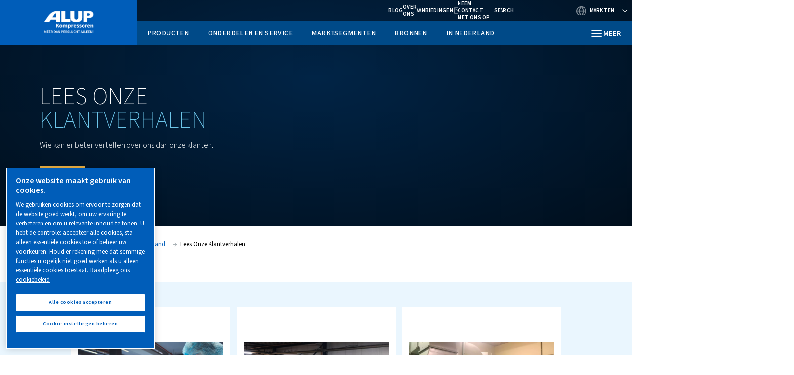

--- FILE ---
content_type: text/html; charset=UTF-8
request_url: https://www.alup.com/nl-nl/in-your-market/klantverhalen
body_size: 16075
content:

<!DOCTYPE HTML>
<html lang="nl-NL" dir="ltr">
<head>













        <!-- OneTrust Cookies Consent Notice start -->
<script defer="defer" type="text/javascript" src="https://rum.hlx.page/.rum/@adobe/helix-rum-js@%5E2/dist/rum-standalone.js" data-routing="env=prod,tier=publish,ams=Atlas Copco"></script>
<script type="text/javascript" src="https://cdn.cookielaw.org/consent/eb55a323-cd77-4c38-9e78-b6db382b6185/OtAutoBlock.js"></script>
<script src="https://cdn.cookielaw.org/scripttemplates/otSDKStub.js" type="text/javascript" charset="UTF-8" data-document-language="true" data-domain-script="eb55a323-cd77-4c38-9e78-b6db382b6185"></script>
<script type="text/javascript">
function OptanonWrapper() { }
</script>
<!-- OneTrust Cookies Consent Notice end -->
    

    
    
    
        
    
    <!-- Google Tag Manager -->
    <script>(function(w,d,s,l,i){w[l]=w[l]||[];w[l].push({'gtm.start':
    new Date().getTime(),event:'gtm.js'});var f=d.getElementsByTagName(s)[0],
    j=d.createElement(s),dl=l!='dataLayer'?'&l='+l:'';j.async=true;j.src=
    '//metrics.alup.com/gtm.js?id='+i+dl;f.parentNode.insertBefore(j,f);
    })(window,document,'script','dataLayer','GTM-TNM2ZLD');</script>

    <!-- End Google Tag Manager -->

    
    <meta charset="UTF-8"/>

    

    <title>Lees onze klantverhalen</title>
    
    <meta name="description" content="Lees over projecten en onze enthousiaste klanten."/>
    <meta name="template" content="content-page"/>
    <meta name="viewport" content="width=device-width, initial-scale=1"/>
    
    
        
    

     
    <!-- Tags -->
    <!-- Hreflang tags -->
    
        
            <link rel="alternate" hreflang="nl-nl" href="https://www.alup.com/nl-nl/in-nederland/klantverhalen"/>
        
        
    
    <!-- Pagination tags -->
    
        
    

    <!-- Canonical tags -->
    
        
            <link rel="canonical" href="https://www.alup.com/nl-nl/in-nederland/klantverhalen"/>
        
    
    
    <!-- Open Graph meta tags -->
    <meta property="og:image" content="https://www.alup.com/content/dam/brands/Alup/brand-framework-2-0-(2024)/image-for-new-website-2024/_Blogs.png"/>
    <meta property="og:image:width" content="800"/>
    <meta property="og:image:height" content="800"/>
    <meta property="og:title" content="Lees onze klantverhalen"/>
    <meta property="og:description" content="Lees over projecten en onze enthousiaste klanten."/>
    <meta property="og:type" content="article"/>
    <meta property="og:url" content="https://www.alup.com/nl-nl/in-nederland/klantverhalen"/>
    <meta property="og:site_name" content="Alup"/>

    <!-- Twitter meta tags -->
    <meta name="twitter:title" content="Lees onze klantverhalen"/>
    <meta name="twitter:description" content="Lees over projecten en onze enthousiaste klanten."/>
    <meta name="twitter:card"/>
    <meta name="twitter:site"/>



    <!-- Tags end -->
    

<!--
<sly
        data-sly-use.clientLib="/libs/granite/sightly/templates/clientlib.html"
        data-sly-call=""
        data-sly-unwrap />
-->















    




    
    
    

    

    
    <script src="/etc.clientlibs/brandsv2/clientlibs/alup/clientlib-preloaded.lc-1768996013146-lc.min.js"></script>
<script src="/etc.clientlibs/brandsv2/clientlibs/worthington/clientlib-preloaded.lc-1768996013146-lc.min.js"></script>


    
    <link rel="stylesheet" href="/etc.clientlibs/settings/wcm/designs/accommons/clientlib-corecomponents.lc-1768996013146-lc.min.css" type="text/css">
<link rel="stylesheet" href="/etc.clientlibs/brandsv2/clientlibs/clientlib-grid.lc-1768996013146-lc.min.css" type="text/css">
<link rel="stylesheet" href="/etc.clientlibs/brandsv2/clientlibs/clientlib-components.lc-1768996013146-lc.min.css" type="text/css">
<link rel="stylesheet" href="/etc.clientlibs/brandsv2/clientlibs/alup/clientlib-main.lc-1768996013146-lc.min.css" type="text/css">
<link rel="stylesheet" href="/etc.clientlibs/brandsv2/clientlibs/worthington/clientlib-main.lc-1768996013146-lc.min.css" type="text/css">


    
    

    
    <link rel="icon" sizes="192x192" href="/etc.clientlibs/brandsv2/clientlibs/alup/clientlib-main/resources/icon-192x192.png"/>
    <link rel="apple-touch-icon" sizes="180x180" href="/etc.clientlibs/brandsv2/clientlibs/alup/clientlib-main/resources/apple-touch-icon-180x180.png"/>
    <link rel="apple-touch-icon" sizes="167x167" href="/etc.clientlibs/brandsv2/clientlibs/alup/clientlib-main/resources/apple-touch-icon-167x167.png"/>
    <link rel="apple-touch-icon" sizes="152x152" href="/etc.clientlibs/brandsv2/clientlibs/alup/clientlib-main/resources/apple-touch-icon-152x152.png"/>
    <link rel="apple-touch-icon" sizes="120x120" href="/etc.clientlibs/brandsv2/clientlibs/alup/clientlib-main/resources/apple-touch-icon-120x120.png"/>
    <meta name="msapplication-square310x310logo" content="/etc.clientlibs/brandsv2/clientlibs/alup/clientlib-main/resources/icon-310x310.png"/>
    <meta name="msapplication-wide310x150logo" content="/etc.clientlibs/brandsv2/clientlibs/alup/clientlib-main/resources/icon-310x150.png"/>
    <meta name="msapplication-square150x150logo" content="/etc.clientlibs/brandsv2/clientlibs/alup/clientlib-main/resources/icon-150x150.png"/>
    <meta name="msapplication-square70x70logo" content="/etc.clientlibs/brandsv2/clientlibs/alup/clientlib-main/resources/icon-70x70.png"/>


    
    
    

    <div id="onetrust-hide-domains" data-one-trust-splash-hide-domains="[&#34;www.atlascopco.com&#34;,&#34;www.cp.com&#34;,&#34;www.alup.com&#34;,&#34;www.ceccato.com&#34;,&#34;www.mark-compressors.com&#34;,&#34;www.mustangairservices.com&#34;,&#34;www.pneumatech.com&#34;,&#34;www.beaconmedaes.com&#34;,&#34;www.mymedgas.com&#34;,&#34;cp.com&#34;,&#34;tools.cp.com&#34;,&#34;power-technique.cp.com&#34;,&#34;compressors.cp.com&#34;,&#34;media.beaconmedaes.com&#34;,&#34;www.eco-steamandheating.com&#34;,&#34;www.media.isravision.com&#34;,&#34;nano-purification.com&#34;,&#34;cpcpumps.com&#34;,&#34;dekkervacuum.com&#34;,&#34;www.compresseurs-mauguiere.com&#34;,&#34;www.compressors.geveke.com&#34;,&#34;www.class1inc.com&#34;]"></div>

    <!-- onetrust listener function, also called when banner is loaded -->
    <script>
        function OptanonWrapper() {

            const privacyPolicyLink = 'https://www.alup.com/nl-nl/privacy-policy';
            let privacyPolicyLabel = 'Raadpleeg ons cookiebeleid';

            const oneTrustLinks = $("#onetrust-consent-sdk #onetrust-policy-text a");
            const pcLinks = $("#onetrust-consent-sdk #ot-pc-desc a");

            if(oneTrustLinks.length) {
                $(oneTrustLinks[0]).text(privacyPolicyLabel);

                if(privacyPolicyLink) {
                    oneTrustLinks[0].href = privacyPolicyLink;
                }
            }

            if(pcLinks.length) {
                $(pcLinks[0]).text(privacyPolicyLabel);

                if(privacyPolicyLink) {
                    pcLinks[0].href = privacyPolicyLink;
                }
            }
        }
    </script>

    <script>
        var hideDomains = document.querySelector('#onetrust-hide-domains').dataset.oneTrustSplashHideDomains;
        if(hideDomains && window.location.pathname === "/") {
            var shouldHide = false;

            for(var domain of JSON.parse(hideDomains)) {
                if(domain === window.location.hostname) {
                    shouldHide = true;
                }
            }

            if(shouldHide) {
                var styleEl = document.createElement('style');
                styleEl.textContent =
                        ".ot-sdk-container {display: none !important;}\n" +
                        ".onetrust-pc-dark-filter.ot-fade-in {display: none !important;}";
                document.head.appendChild(styleEl);
            }
        }
    </script>


    
     


<script>

  var digitalData = {
    page: {
      pageInfo:{
        pageID:"\/content\/brands\/partnercluster\/nl\u002Dnl\/in\u002Dyour\u002Dmarket\/klantverhalen",
        onsiteSearchCategory:"",
        onsiteSearchTerm:"",
        onsiteSearchResults:"",
        htmlStatus:"200",
        errorpage:""
      },
      category:{
        primaryCategory: "nl\u002Dnl",
        subCategory1:"in\u002Dyour\u002Dmarket",
        subCategory2:"klantverhalen",
        subCategory3:"",
        subCategory4:"",
        subCategory5:"",
        subCategory6:"",
        pageType:"\/conf\/brandsv2\/partnercluster\/settings\/wcm\/templates\/content\u002Dpage",
        businessDivision:"Industrial Air",
        businessArea:"CT"
      },
      attributes:{
        language:"English",
        digitalChannel:"atlas copco: web",
        brand:"",
        rootBrand:"partnercluster",
        environment:"true",
        country:"Netherlands",
        onsiteSearchType:"",
        downloadType:"",
        tags:"null"
      }
    },
    user:{
      profileInfo:{
        profileID:"",
        author: "false"
      },
      attributes:{
        loginStatus:""
      }
    }
  };
  digitalData.event=[];
  digitalData.product=[];
  digitalData.component=[];
  //TODO: change to new brands v2 product detail resource type once available
  if( false){
    var pagename = "klantverhalen";
    digitalData.product.push({productInfo:{ productName : pagename  }});
  }

</script>
</head>
<body class="page basicpage ds-alup content-page" id="page-3806a8008a" data-cmp-link-accessibility-enabled data-cmp-link-accessibility-text="opens in a new tab">



    




    


    
    
    <!-- Google Tag Manager (noscript) -->
    <noscript><iframe src="//metrics.alup.com/ns.html?id=GTM-TNM2ZLD" height="0" width="0" style="display:none;visibility:hidden"></iframe></noscript>

    <!-- End Google Tag Manager (noscript) -->


<header class="header container responsivegrid ds-brand-header">

    
    
    
    <div id="header-8bc21295f7" class="cmp-container">
        
        <div class="container responsivegrid ds-brand-header__navigation-row">

    
    
    
    <div id="container-e824930422" class="cmp-container">
        
        <div class="image">
<div data-asset-id="8938cd90-6126-423e-934d-a637efd4d69b" id="image-530eaefd84" class="cmp-image" itemscope itemtype="http://schema.org/ImageObject">
    <a class="cmp-image__link" href="/nl-nl">
        <img srcset="//atlascopco.scene7.com/is/image/atlascopco/Alup-logo-NL?$landscape1600$&amp;fmt=png-alpha 1600w,//atlascopco.scene7.com/is/image/atlascopco/Alup-logo-NL?$landscape1280$&amp;fmt=png-alpha 1280w,//atlascopco.scene7.com/is/image/atlascopco/Alup-logo-NL?$landscape950$&amp;fmt=png-alpha 950w,//atlascopco.scene7.com/is/image/atlascopco/Alup-logo-NL?$landscape800$&amp;fmt=png-alpha 800w,//atlascopco.scene7.com/is/image/atlascopco/Alup-logo-NL?$landscape600$&amp;fmt=png-alpha 600w,//atlascopco.scene7.com/is/image/atlascopco/Alup-logo-NL?$landscape400$&amp;fmt=png-alpha 400w" src="//atlascopco.scene7.com/is/image/atlascopco/Alup-logo-NL" class="cmp-image__image" itemprop="contentUrl" width="800" height="267" alt="Alup logo"/>
    </a>
    
    
</div>

    

</div>
<div class="button ds-brand-header__mobile-toggler">
<button type="button" id="button-b3cfa1f5a0" class="cmp-button">
    
    

    <span class="cmp-button__text">Meer</span>
</button>



</div>

        
    </div>

</div>
<div class="container responsivegrid ds-brand-header__navigation">

    
    
    
    <div id="container-099070731d" class="cmp-container">
        
        <div class="container responsivegrid ds-brand-top-bar">

    
    
    
    <div id="container-fde671b7d4" class="cmp-container">
        
        <div class="container responsivegrid ds-brand-top-bar__navigation">

    
    
    
    <div id="container-a6030c63aa" class="cmp-container">
        
        <div class="button">
<a id="button-e85e81b420" class="cmp-button" href="/nl-nl/resources/blog" target="_self">
    
    <span class="cmp-button__icon cmp-button__icon--LInkedIn" aria-hidden="true"></span>

    <span class="cmp-button__text">Blog</span>
</a>



</div>
<div class="button">
<a id="button-87fb2e703b" class="cmp-button" href="/nl-nl/about-us" target="_self">
    
    

    <span class="cmp-button__text">Over ons</span>
</a>



</div>
<div class="button">
<a id="button-32269f7ca5" class="cmp-button" href="/nl-nl/in-nederland" target="_self">
    
    

    <span class="cmp-button__text">Aanbiedingen</span>
</a>



</div>
<div class="button button--contacts">
<a id="button-22fd49fe17" class="cmp-button" href="/nl-nl/in-nederland/sales-and-support-contact" target="_self">
    
    

    <span class="cmp-button__text">Neem contact met ons op</span>
</a>



</div>
<div class="search-box search-widget">
    
    
        <div class="falsealgolia-box ds-aem_c-top-bar-global-button ds-aem_c-top-bar-global-button--search algolia-box" data-config="{
  &#34;applicationID&#34;: &#34;LXMKS8ARA3&#34;,
  &#34;searchAPIKey&#34;: &#34;933a2398c301661168ab0f240713ec3d&#34;,
  &#34;indexName&#34;: &#34;ALUP_NL-NL&#34;,
  &#34;debounce&#34;: 300,
  &#34;useAutocomplete&#34;: true,
  &#34;mainTitle&#34;: &#34;Hoe kunnen wij u helpen?&#34;,
  &#34;buttonText&#34;: &#34;Search&#34;,
  &#34;modal&#34;: {
    &#34;id&#34;: &#34;search-box-modal&#34;,
    &#34;closeText&#34;: &#34;Sluiten&#34;,
    &#34;trigger&#34;: {
      &#34;id&#34;: &#34;open&#34;
    }
  },
  &#34;search&#34;: {
    &#34;placeholder&#34;: &#34;Begin met zoeken&#34;,
    &#34;autoFocus&#34;: true,
    &#34;submitTitle&#34;: &#34;Toon resultaten&#34;,
    &#34;resetTitle&#34;: &#34;Zoekaanvraag wissen&#34;,
    &#34;resetText&#34;: &#34;Wissen&#34;,
    &#34;infoEnter&#34;: &#34;Druk op Enter om te selecteren&#34;,
    &#34;infoArrows&#34;: &#34;Pijlen om te bladeren&#34;,
    &#34;infoEsc&#34;: &#34;ESC om te annuleren&#34;,
    &#34;noResults&#34;: &#34;\n                    Oeps! Geen resultaten gevonden - probeer een nieuwe zoekopdracht.&#34;
  },
  &#34;filterBar&#34;: {
    &#34;heading&#34;: &#34;Persluchtfilters&#34;,
    &#34;titleDesktop&#34;: &#34;Persluchtfilters&#34;,
    &#34;titleMobile&#34;: &#34;Maak je keuze&#34;,
    &#34;resetButtonText&#34;: &#34;Wis alles&#34;,
    &#34;showMoreText&#34;: &#34;Toon meer&#34;,
    &#34;showLessText&#34;: &#34;Toon minder&#34;,
    &#34;closeText&#34;: &#34;Sluiten&#34;,
    &#34;showText&#34;: &#34;Resultaten weergeven&#34;,
    &#34;filters&#34;: [
      {
        &#34;limit&#34;: 10,
        &#34;showMore&#34;: true,
        &#34;showMoreLimit&#34;: 20,
        &#34;type&#34;: &#34;tags list&#34;,
        &#34;header&#34;: &#34;Labels&#34;,
        &#34;attribute&#34;: &#34;data.tagsTranslated&#34;
      }
    ]
  },
  &#34;customContent&#34;: {
    &#34;show&#34;: true,
    &#34;theme&#34;: &#34;tertiary&#34;,
    &#34;className&#34;: &#34;custom-content-class&#34;
  },
  &#34;searchResults&#34;: {
    &#34;title&#34;: &#34;Resultaten&#34;,
    &#34;tools&#34;: {
      &#34;showFilter&#34;: {
        &#34;text&#34;: &#34;Toon filter&#34;
      }
    }
  },
  &#34;predefinedValues&#34;: {
    &#34;refinementList&#34;: {}
  }
}"></div>
    
    
</div>
<div class="container responsivegrid ds-brand-language-switcher">

    
    
    
    <div id="container-03e8b3d81c" class="cmp-container">
        
        <div class="button button--language">
<button type="button" id="button-f243df535d" class="cmp-button">
    
    

    <span class="cmp-button__text">Markten</span>
</button>



</div>
<div class="languagenavigation">
<nav class="cmp-languagenavigation">
    <ul class="cmp-languagenavigation__group">
        
    <li class="cmp-languagenavigation__item cmp-languagenavigation__item--countrycode-Internationale verkoop cmp-languagenavigation__item--langcode-com.atlascopco.aem.brandsv2.core.models.corecomponents.brandlanguagenavigation.LanguagesItems@4ed6cb41,com.atlascopco.aem.brandsv2.core.models.corecomponents.brandlanguagenavigation.LanguagesItems@1b59772c cmp-languagenavigation__item--level-0">
        
    <span class="cmp-languagenavigation__item-title" lang="com.atlascopco.aem.brandsv2.core.models.corecomponents.brandlanguagenavigation.LanguagesItems@4ed6cb41,com.atlascopco.aem.brandsv2.core.models.corecomponents.brandlanguagenavigation.LanguagesItems@1b59772c">Internationale verkoop</span>
    

        
    <ul class="cmp-languagenavigation__group">
        
    <li class="cmp-languagenavigation__item cmp-languagenavigation__item--langcode-Engels cmp-languagenavigation__item--level-0">
        
    
    <a class="cmp-languagenavigation__item-link" hreflang="Engels" lang="Engels" rel="alternate" href="/en-international">Engels</a>

        
    </li>

    
        
    <li class="cmp-languagenavigation__item cmp-languagenavigation__item--langcode-Frans cmp-languagenavigation__item--level-0">
        
    
    <a class="cmp-languagenavigation__item-link" hreflang="Frans" lang="Frans" rel="alternate" href="/fr-international">Frans</a>

        
    </li>

    </ul>

    </li>

    
        
    <li class="cmp-languagenavigation__item cmp-languagenavigation__item--countrycode-België cmp-languagenavigation__item--langcode-com.atlascopco.aem.brandsv2.core.models.corecomponents.brandlanguagenavigation.LanguagesItems@376828a1,com.atlascopco.aem.brandsv2.core.models.corecomponents.brandlanguagenavigation.LanguagesItems@3ae073d3 cmp-languagenavigation__item--level-0">
        
    <span class="cmp-languagenavigation__item-title" lang="com.atlascopco.aem.brandsv2.core.models.corecomponents.brandlanguagenavigation.LanguagesItems@376828a1,com.atlascopco.aem.brandsv2.core.models.corecomponents.brandlanguagenavigation.LanguagesItems@3ae073d3">België</span>
    

        
    <ul class="cmp-languagenavigation__group">
        
    <li class="cmp-languagenavigation__item cmp-languagenavigation__item--langcode-Nederlands cmp-languagenavigation__item--level-0">
        
    
    <a class="cmp-languagenavigation__item-link" hreflang="Nederlands" lang="Nederlands" rel="alternate" href="/nl-be">Nederlands</a>

        
    </li>

    
        
    <li class="cmp-languagenavigation__item cmp-languagenavigation__item--langcode-Frans cmp-languagenavigation__item--level-0">
        
    
    <a class="cmp-languagenavigation__item-link" hreflang="Frans" lang="Frans" rel="alternate" href="/fr-be">Frans</a>

        
    </li>

    </ul>

    </li>

    
        
    <li class="cmp-languagenavigation__item cmp-languagenavigation__item--countrycode-Tsjechië cmp-languagenavigation__item--langcode-com.atlascopco.aem.brandsv2.core.models.corecomponents.brandlanguagenavigation.LanguagesItems@b1f2173 cmp-languagenavigation__item--level-0">
        
    <span class="cmp-languagenavigation__item-title" lang="com.atlascopco.aem.brandsv2.core.models.corecomponents.brandlanguagenavigation.LanguagesItems@b1f2173">Tsjechië</span>
    

        
    <ul class="cmp-languagenavigation__group">
        
    <li class="cmp-languagenavigation__item cmp-languagenavigation__item--langcode-Tsjechisch cmp-languagenavigation__item--level-0">
        
    
    <a class="cmp-languagenavigation__item-link" hreflang="Tsjechisch" lang="Tsjechisch" rel="alternate" href="/cs-cz">Tsjechisch</a>

        
    </li>

    </ul>

    </li>

    
        
    <li class="cmp-languagenavigation__item cmp-languagenavigation__item--countrycode-Denemarken cmp-languagenavigation__item--langcode-com.atlascopco.aem.brandsv2.core.models.corecomponents.brandlanguagenavigation.LanguagesItems@6bf1374d cmp-languagenavigation__item--level-0">
        
    <span class="cmp-languagenavigation__item-title" lang="com.atlascopco.aem.brandsv2.core.models.corecomponents.brandlanguagenavigation.LanguagesItems@6bf1374d">Denemarken</span>
    

        
    <ul class="cmp-languagenavigation__group">
        
    <li class="cmp-languagenavigation__item cmp-languagenavigation__item--langcode-Deens cmp-languagenavigation__item--level-0">
        
    
    <a class="cmp-languagenavigation__item-link" hreflang="Deens" lang="Deens" rel="alternate" href="/da-dk">Deens</a>

        
    </li>

    </ul>

    </li>

    
        
    <li class="cmp-languagenavigation__item cmp-languagenavigation__item--countrycode-Finland cmp-languagenavigation__item--langcode-com.atlascopco.aem.brandsv2.core.models.corecomponents.brandlanguagenavigation.LanguagesItems@1d2a37b2 cmp-languagenavigation__item--level-0">
        
    <span class="cmp-languagenavigation__item-title" lang="com.atlascopco.aem.brandsv2.core.models.corecomponents.brandlanguagenavigation.LanguagesItems@1d2a37b2">Finland</span>
    

        
    <ul class="cmp-languagenavigation__group">
        
    <li class="cmp-languagenavigation__item cmp-languagenavigation__item--langcode-Voltooien cmp-languagenavigation__item--level-0">
        
    
    <a class="cmp-languagenavigation__item-link" hreflang="Voltooien" lang="Voltooien" rel="alternate" href="/fi-fi">Voltooien</a>

        
    </li>

    </ul>

    </li>

    
        
    <li class="cmp-languagenavigation__item cmp-languagenavigation__item--countrycode-Duitsland cmp-languagenavigation__item--langcode-com.atlascopco.aem.brandsv2.core.models.corecomponents.brandlanguagenavigation.LanguagesItems@246db12f cmp-languagenavigation__item--level-0">
        
    <span class="cmp-languagenavigation__item-title" lang="com.atlascopco.aem.brandsv2.core.models.corecomponents.brandlanguagenavigation.LanguagesItems@246db12f">Duitsland</span>
    

        
    <ul class="cmp-languagenavigation__group">
        
    <li class="cmp-languagenavigation__item cmp-languagenavigation__item--langcode-Duits cmp-languagenavigation__item--level-0">
        
    
    <a class="cmp-languagenavigation__item-link" hreflang="Duits" lang="Duits" rel="alternate" href="/de-de">Duits</a>

        
    </li>

    </ul>

    </li>

    
        
    <li class="cmp-languagenavigation__item cmp-languagenavigation__item--countrycode-Italië cmp-languagenavigation__item--langcode-com.atlascopco.aem.brandsv2.core.models.corecomponents.brandlanguagenavigation.LanguagesItems@560b0868 cmp-languagenavigation__item--level-0">
        
    <span class="cmp-languagenavigation__item-title" lang="com.atlascopco.aem.brandsv2.core.models.corecomponents.brandlanguagenavigation.LanguagesItems@560b0868">Italië</span>
    

        
    <ul class="cmp-languagenavigation__group">
        
    <li class="cmp-languagenavigation__item cmp-languagenavigation__item--langcode-Italiaans cmp-languagenavigation__item--level-0">
        
    
    <a class="cmp-languagenavigation__item-link" hreflang="Italiaans" lang="Italiaans" rel="alternate" href="/it-it">Italiaans</a>

        
    </li>

    </ul>

    </li>

    
        
    <li class="cmp-languagenavigation__item cmp-languagenavigation__item--countrycode-Nederland cmp-languagenavigation__item--langcode-com.atlascopco.aem.brandsv2.core.models.corecomponents.brandlanguagenavigation.LanguagesItems@34a206bb cmp-languagenavigation__item--level-0">
        
    <span class="cmp-languagenavigation__item-title" lang="com.atlascopco.aem.brandsv2.core.models.corecomponents.brandlanguagenavigation.LanguagesItems@34a206bb">Nederland</span>
    

        
    <ul class="cmp-languagenavigation__group">
        
    <li class="cmp-languagenavigation__item cmp-languagenavigation__item--langcode-Nederlands cmp-languagenavigation__item--level-0">
        
    
    <a class="cmp-languagenavigation__item-link" hreflang="Nederlands" lang="Nederlands" rel="alternate" href="/nl-nl/in-nederland/klantverhalen">Nederlands</a>

        
    </li>

    </ul>

    </li>

    
        
    <li class="cmp-languagenavigation__item cmp-languagenavigation__item--countrycode-Nieuw-Zeeland cmp-languagenavigation__item--langcode-com.atlascopco.aem.brandsv2.core.models.corecomponents.brandlanguagenavigation.LanguagesItems@78f9303a cmp-languagenavigation__item--level-0">
        
    <span class="cmp-languagenavigation__item-title" lang="com.atlascopco.aem.brandsv2.core.models.corecomponents.brandlanguagenavigation.LanguagesItems@78f9303a">Nieuw-Zeeland</span>
    

        
    <ul class="cmp-languagenavigation__group">
        
    <li class="cmp-languagenavigation__item cmp-languagenavigation__item--langcode-Engels cmp-languagenavigation__item--level-0">
        
    
    <a class="cmp-languagenavigation__item-link" hreflang="Engels" lang="Engels" rel="alternate" href="/en-nz">Engels</a>

        
    </li>

    </ul>

    </li>

    
        
    <li class="cmp-languagenavigation__item cmp-languagenavigation__item--countrycode-Polen cmp-languagenavigation__item--langcode-com.atlascopco.aem.brandsv2.core.models.corecomponents.brandlanguagenavigation.LanguagesItems@31d402c3 cmp-languagenavigation__item--level-0">
        
    <span class="cmp-languagenavigation__item-title" lang="com.atlascopco.aem.brandsv2.core.models.corecomponents.brandlanguagenavigation.LanguagesItems@31d402c3">Polen</span>
    

        
    <ul class="cmp-languagenavigation__group">
        
    <li class="cmp-languagenavigation__item cmp-languagenavigation__item--langcode-Pools cmp-languagenavigation__item--level-0">
        
    
    <a class="cmp-languagenavigation__item-link" hreflang="Pools" lang="Pools" rel="alternate" href="/pl-pl">Pools</a>

        
    </li>

    </ul>

    </li>

    
        
    <li class="cmp-languagenavigation__item cmp-languagenavigation__item--countrycode-Roemenië cmp-languagenavigation__item--langcode-com.atlascopco.aem.brandsv2.core.models.corecomponents.brandlanguagenavigation.LanguagesItems@3f1204d9 cmp-languagenavigation__item--level-0">
        
    <span class="cmp-languagenavigation__item-title" lang="com.atlascopco.aem.brandsv2.core.models.corecomponents.brandlanguagenavigation.LanguagesItems@3f1204d9">Roemenië</span>
    

        
    <ul class="cmp-languagenavigation__group">
        
    <li class="cmp-languagenavigation__item cmp-languagenavigation__item--langcode-Roemeens cmp-languagenavigation__item--level-0">
        
    
    <a class="cmp-languagenavigation__item-link" hreflang="Roemeens" lang="Roemeens" rel="alternate" href="/ro-ro">Roemeens</a>

        
    </li>

    </ul>

    </li>

    
        
    <li class="cmp-languagenavigation__item cmp-languagenavigation__item--countrycode-Zwitserland cmp-languagenavigation__item--langcode-com.atlascopco.aem.brandsv2.core.models.corecomponents.brandlanguagenavigation.LanguagesItems@1ba15a5e cmp-languagenavigation__item--level-0">
        
    <span class="cmp-languagenavigation__item-title" lang="com.atlascopco.aem.brandsv2.core.models.corecomponents.brandlanguagenavigation.LanguagesItems@1ba15a5e">Zwitserland</span>
    

        
    <ul class="cmp-languagenavigation__group">
        
    <li class="cmp-languagenavigation__item cmp-languagenavigation__item--langcode-Duits cmp-languagenavigation__item--level-0">
        
    
    <a class="cmp-languagenavigation__item-link" hreflang="Duits" lang="Duits" rel="alternate" href="/de-ch">Duits</a>

        
    </li>

    </ul>

    </li>

    
        
    <li class="cmp-languagenavigation__item cmp-languagenavigation__item--countrycode-Verenigd Koninkrijk cmp-languagenavigation__item--langcode-com.atlascopco.aem.brandsv2.core.models.corecomponents.brandlanguagenavigation.LanguagesItems@2ae8d1f0 cmp-languagenavigation__item--level-0">
        
    <span class="cmp-languagenavigation__item-title" lang="com.atlascopco.aem.brandsv2.core.models.corecomponents.brandlanguagenavigation.LanguagesItems@2ae8d1f0">Verenigd Koninkrijk</span>
    

        
    <ul class="cmp-languagenavigation__group">
        
    <li class="cmp-languagenavigation__item cmp-languagenavigation__item--langcode-Engels cmp-languagenavigation__item--level-0">
        
    
    <a class="cmp-languagenavigation__item-link" hreflang="Engels" lang="Engels" rel="alternate" href="/en-uk">Engels</a>

        
    </li>

    </ul>

    </li>

    
        
    <li class="cmp-languagenavigation__item cmp-languagenavigation__item--countrycode-Australië cmp-languagenavigation__item--langcode-com.atlascopco.aem.brandsv2.core.models.corecomponents.brandlanguagenavigation.LanguagesItems@3bbb1c74 cmp-languagenavigation__item--level-0">
        
    <span class="cmp-languagenavigation__item-title" lang="com.atlascopco.aem.brandsv2.core.models.corecomponents.brandlanguagenavigation.LanguagesItems@3bbb1c74">Australië</span>
    

        
    <ul class="cmp-languagenavigation__group">
        
    <li class="cmp-languagenavigation__item cmp-languagenavigation__item--langcode-Engels cmp-languagenavigation__item--level-0">
        
    
    <a class="cmp-languagenavigation__item-link" hreflang="Engels" lang="Engels" rel="alternate" href="/en-au">Engels</a>

        
    </li>

    </ul>

    </li>

    </ul>
</nav>

    

</div>

        
    </div>

</div>

        
    </div>

</div>

        
    </div>

</div>
<div class="container responsivegrid ds-brand-mega-menu">

    
    
    
    <div id="container-8272a2e1ba" class="cmp-container" aria-label="Megamenu">
        
        <div class="container responsivegrid">

    
    
    
    <div id="container-6db60fcacb" class="cmp-container">
        
        <div class="ghost">

</div>
<div class="ghost">

</div>
<div class="list ds-page-navigation-list">
<ul id="list-cb817a150b" class="cmp-list">
    <li class="cmp-list__item">
    <a class="cmp-list__item-link" href="/nl-nl/in-nederland/sales-and-support-contact">
        <span class="cmp-list__item-title">Contactpersoon sales en support</span>
        
        
    </a>
    
</li>
    

    <li class="cmp-list__item">
    <a class="cmp-list__item-link" href="/nl-nl/in-nederland/news-and-promotions">
        <span class="cmp-list__item-title"> Nieuws en promoties</span>
        
        
    </a>
    
</li>
    

    <li class="cmp-list__item">
    <a class="cmp-list__item-link" href="/nl-nl/in-nederland/klantverhalen">
        <span class="cmp-list__item-title">Lees onze klantverhalen</span>
        
        
    </a>
    
</li>
    

    <li class="cmp-list__item">
    <a class="cmp-list__item-link" href="/nl-nl/careers">
        <span class="cmp-list__item-title">Carrières</span>
        
        
    </a>
    
</li>
    

    <li class="cmp-list__item">
    <a class="cmp-list__item-link" href="/nl-nl/about-us">
        <span class="cmp-list__item-title">Over ons</span>
        
        
    </a>
    
</li>
    
</ul>

    

</div>

        
    </div>

</div>

        
    </div>

</div>
<div class="container responsivegrid ds-brand-header__main-menu">

    
    
    
    <div id="container-739e862cdd" class="cmp-container" aria-label="Hoofdmenu">
        
        <div class="navigation ds-brand-navigation">
<nav id="navigation-10db61f39d" class="cmp-navigation" itemscope itemtype="http://schema.org/SiteNavigationElement">
    <ul class="cmp-navigation__group">
        
    <li class="cmp-navigation__item cmp-navigation__item--level-0">
        
    <a class="cmp-navigation__item-link" href="/nl-nl/products">Producten</a>

        
    <ul class="cmp-navigation__group">
        
    <li class="cmp-navigation__item cmp-navigation__item--level-1">
        
    <a class="cmp-navigation__item-link" href="/nl-nl/products/screw-compressors">Schroefcompressoren</a>

        
    <ul class="cmp-navigation__group">
        
    <li class="cmp-navigation__item cmp-navigation__item--level-2">
        
    <a class="cmp-navigation__item-link" href="/nl-nl/products/screw-compressors/variable-speed">Variabel toerental</a>

        
    </li>

    
        
    <li class="cmp-navigation__item cmp-navigation__item--level-2">
        
    <a class="cmp-navigation__item-link" href="/nl-nl/products/screw-compressors/fixed-speed">Vast toerental</a>

        
    </li>

    </ul>

    </li>

    
        
    <li class="cmp-navigation__item cmp-navigation__item--level-1">
        
    <a class="cmp-navigation__item-link" href="/nl-nl/products/piston-compressors">Zuigercompressoren</a>

        
    <ul class="cmp-navigation__group">
        
    <li class="cmp-navigation__item cmp-navigation__item--level-2">
        
    <a class="cmp-navigation__item-link" href="/nl-nl/products/piston-compressors/professional">Professioneel</a>

        
    </li>

    
        
    <li class="cmp-navigation__item cmp-navigation__item--level-2">
        
    <a class="cmp-navigation__item-link" href="/nl-nl/products/piston-compressors/industrial">Industrieel</a>

        
    </li>

    </ul>

    </li>

    
        
    <li class="cmp-navigation__item cmp-navigation__item--level-1">
        
    <a class="cmp-navigation__item-link" href="/nl-nl/products/oil-free-compressors">Olievrije compressoren</a>

        
    <ul class="cmp-navigation__group">
        
    <li class="cmp-navigation__item cmp-navigation__item--level-2">
        
    <a class="cmp-navigation__item-link" href="/nl-nl/products/oil-free-compressors/of-series-oil-free-screw-compressor">Schroefcompressoren OF serie</a>

        
    </li>

    
        
    <li class="cmp-navigation__item cmp-navigation__item--level-2">
        
    <a class="cmp-navigation__item-link" href="/nl-nl/products/oil-free-compressors/piston-cleanair">Olievrije zuigercompressoren - CleanAIR</a>

        
    </li>

    
        
    <li class="cmp-navigation__item cmp-navigation__item--level-2">
        
    <a class="cmp-navigation__item-link" href="/nl-nl/products/oil-free-compressors/spiralair-scroll-compressor">Olievrije scrollcompressoren - SpiralAIR</a>

        
    </li>

    
        
    <li class="cmp-navigation__item cmp-navigation__item--level-2">
        
    <a class="cmp-navigation__item-link" href="/nl-nl/products/oil-free-compressors/wizair-water-injected-screw">Watergeïnjecteerde  schroefcompressoren - WisAIR </a>

        
    </li>

    </ul>

    </li>

    
        
    <li class="cmp-navigation__item cmp-navigation__item--level-1">
        
    <a class="cmp-navigation__item-link" href="/nl-nl/products/air-treatment">Persluchtbehandeling</a>

        
    <ul class="cmp-navigation__group">
        
    <li class="cmp-navigation__item cmp-navigation__item--level-2">
        
    <a class="cmp-navigation__item-link" href="/nl-nl/products/air-treatment/dryers">Persluchtdrogers</a>

        
    </li>

    
        
    <li class="cmp-navigation__item cmp-navigation__item--level-2">
        
    <a class="cmp-navigation__item-link" href="/nl-nl/products/air-treatment/filters">Persluchtfilters</a>

        
    </li>

    
        
    <li class="cmp-navigation__item cmp-navigation__item--level-2">
        
    <a class="cmp-navigation__item-link" href="/nl-nl/products/air-treatment/condensate-management">Condensaatverwerking</a>

        
    </li>

    
        
    <li class="cmp-navigation__item cmp-navigation__item--level-2">
        
    <a class="cmp-navigation__item-link" href="/nl-nl/products/air-treatment/ancillary-equipment">Hulpapparatuur </a>

        
    </li>

    </ul>

    </li>

    
        
    <li class="cmp-navigation__item cmp-navigation__item--level-1">
        
    <a class="cmp-navigation__item-link" href="/nl-nl/products/air-nitrogen-boosters">Lucht- en stikstofbooster</a>

        
    </li>

    
        
    <li class="cmp-navigation__item cmp-navigation__item--level-1">
        
    <a class="cmp-navigation__item-link" href="/nl-nl/products/controllers-and-connectivity">Controller en connectiviteit</a>

        
    <ul class="cmp-navigation__group">
        
    <li class="cmp-navigation__item cmp-navigation__item--level-2">
        
    <a class="cmp-navigation__item-link" href="/nl-nl/products/controllers-and-connectivity/remote-connectivity-and-iot">Externe connectiviteit en IOT</a>

        
    </li>

    
        
    <li class="cmp-navigation__item cmp-navigation__item--level-2">
        
    <a class="cmp-navigation__item-link" href="/nl-nl/products/controllers-and-connectivity/on-machine-controllers">Regelaars op de machine</a>

        
    </li>

    
        
    <li class="cmp-navigation__item cmp-navigation__item--level-2">
        
    <a class="cmp-navigation__item-link" href="/nl-nl/products/controllers-and-connectivity/central-controllers">Centrale regelaars</a>

        
    </li>

    </ul>

    </li>

    
        
    <li class="cmp-navigation__item cmp-navigation__item--level-1">
        
    <a class="cmp-navigation__item-link" href="/nl-nl/products/stikstofgeneratoren">Stikstofgeneratoren</a>

        
    </li>

    </ul>

    </li>

    
        
    <li class="cmp-navigation__item cmp-navigation__item--level-0">
        
    <a class="cmp-navigation__item-link" href="/nl-nl/parts-and-service">Onderdelen en service</a>

        
    <ul class="cmp-navigation__group">
        
    <li class="cmp-navigation__item cmp-navigation__item--level-1">
        
    <a class="cmp-navigation__item-link" href="/nl-nl/parts-and-service/spare-parts">Reserveonderdelen </a>

        
    <ul class="cmp-navigation__group">
        
    <li class="cmp-navigation__item cmp-navigation__item--level-2">
        
    <a class="cmp-navigation__item-link" href="/nl-nl/parts-and-service/spare-parts/compressor-oils">Compressoroliën</a>

        
    </li>

    
        
    <li class="cmp-navigation__item cmp-navigation__item--level-2">
        
    <a class="cmp-navigation__item-link" href="/nl-nl/parts-and-service/spare-parts/filters-and-separators">Filters en afscheiders</a>

        
    </li>

    
        
    <li class="cmp-navigation__item cmp-navigation__item--level-2">
        
    <a class="cmp-navigation__item-link" href="/nl-nl/parts-and-service/spare-parts/compressor-line-filter">Persluchtfilters</a>

        
    </li>

    
        
    <li class="cmp-navigation__item cmp-navigation__item--level-2">
        
    <a class="cmp-navigation__item-link" href="/nl-nl/parts-and-service/spare-parts/service-kits">Servicekits</a>

        
    </li>

    </ul>

    </li>

    
        
    <li class="cmp-navigation__item cmp-navigation__item--level-1">
        
    <a class="cmp-navigation__item-link" href="/nl-nl/parts-and-service/airnet-piping">AIRnet-leidingen</a>

        
    </li>

    
        
    <li class="cmp-navigation__item cmp-navigation__item--level-1">
        
    <a class="cmp-navigation__item-link" href="/nl-nl/parts-and-service/service-plans">Serviceplannen </a>

        
    </li>

    
        
    <li class="cmp-navigation__item cmp-navigation__item--level-1">
        
    <a class="cmp-navigation__item-link" href="/nl-nl/parts-and-service/optimisation">Optimalisatie</a>

        
    <ul class="cmp-navigation__group">
        
    <li class="cmp-navigation__item cmp-navigation__item--level-2">
        
    <a class="cmp-navigation__item-link" href="/nl-nl/parts-and-service/optimisation/energy-recovery">Energieterugwinning </a>

        
    </li>

    
        
    <li class="cmp-navigation__item cmp-navigation__item--level-2">
        
    <a class="cmp-navigation__item-link" href="/nl-nl/parts-and-service/optimisation/audit">Audit</a>

        
    </li>

    
        
    <li class="cmp-navigation__item cmp-navigation__item--level-2">
        
    <a class="cmp-navigation__item-link" href="/nl-nl/parts-and-service/optimisation/central-controller">Centrale regelaar</a>

        
    </li>

    
        
    <li class="cmp-navigation__item cmp-navigation__item--level-2">
        
    <a class="cmp-navigation__item-link" href="/nl-nl/parts-and-service/optimisation/monitoring">Monitoring (ICONS)</a>

        
    </li>

    </ul>

    </li>

    </ul>

    </li>

    
        
    <li class="cmp-navigation__item cmp-navigation__item--level-0">
        
    <a class="cmp-navigation__item-link" href="/nl-nl/market-sector">Marktsegmenten</a>

        
    <ul class="cmp-navigation__group">
        
    <li class="cmp-navigation__item cmp-navigation__item--level-1">
        
    <a class="cmp-navigation__item-link" href="/nl-nl/market-sector/automotive">Oplossingen voor de automobielindustrie</a>

        
    </li>

    
        
    <li class="cmp-navigation__item cmp-navigation__item--level-1">
        
    <a class="cmp-navigation__item-link" href="/nl-nl/market-sector/brewery-and-beer-production">Oplossingen voor compressoren van brouwerijen</a>

        
    </li>

    
        
    <li class="cmp-navigation__item cmp-navigation__item--level-1">
        
    <a class="cmp-navigation__item-link" href="/nl-nl/market-sector/engineering-industry">Oplossingen voor de technische industrie</a>

        
    </li>

    
        
    <li class="cmp-navigation__item cmp-navigation__item--level-1">
        
    <a class="cmp-navigation__item-link" href="/nl-nl/market-sector/food-and-beverage">Oplossingen voor de voedingsmiddelenindustrie</a>

        
    </li>

    
        
    <li class="cmp-navigation__item cmp-navigation__item--level-1">
        
    <a class="cmp-navigation__item-link" href="/nl-nl/market-sector/electronics-manufacturing-solutions">Oplossingen voor de productie van elektronica</a>

        
    </li>

    
        
    <li class="cmp-navigation__item cmp-navigation__item--level-1">
        
    <a class="cmp-navigation__item-link" href="/nl-nl/market-sector/energy-production-solutions">Oplossingen voor energieproductie</a>

        
    </li>

    
        
    <li class="cmp-navigation__item cmp-navigation__item--level-1">
        
    <a class="cmp-navigation__item-link" href="/nl-nl/market-sector/metal-manufacturing-solutions">Oplossingen voor metaalproductie</a>

        
    </li>

    
        
    <li class="cmp-navigation__item cmp-navigation__item--level-1">
        
    <a class="cmp-navigation__item-link" href="/nl-nl/market-sector/pulp-paper-and-board-industry">Pulp-, papier- en kartonindustrie </a>

        
    </li>

    
        
    <li class="cmp-navigation__item cmp-navigation__item--level-1">
        
    <a class="cmp-navigation__item-link" href="/nl-nl/market-sector/plastic-manufacturing">Persluchtoplossingen voor de kunststofindustrie</a>

        
    </li>

    
        
    <li class="cmp-navigation__item cmp-navigation__item--level-1">
        
    <a class="cmp-navigation__item-link" href="/nl-nl/market-sector/waste-management-and-recycling">Afvalbeheer en recycling</a>

        
    </li>

    
        
    <li class="cmp-navigation__item cmp-navigation__item--level-1">
        
    <a class="cmp-navigation__item-link" href="/nl-nl/market-sector/wood-processing">Houtverwerking</a>

        
    </li>

    </ul>

    </li>

    
        
    <li class="cmp-navigation__item cmp-navigation__item--level-0">
        
    <a class="cmp-navigation__item-link" href="/nl-nl/resources">Bronnen</a>

        
    <ul class="cmp-navigation__group">
        
    <li class="cmp-navigation__item cmp-navigation__item--level-1">
        
    <a class="cmp-navigation__item-link" href="/nl-nl/resources/blog">Blogs</a>

        
    <ul class="cmp-navigation__group">
        
    <li class="cmp-navigation__item cmp-navigation__item--level-2">
        
    <a class="cmp-navigation__item-link" href="/nl-nl/resources/blog/compressed-air-basics">Tips in verband met perslucht</a>

        
    </li>

    
        
    <li class="cmp-navigation__item cmp-navigation__item--level-2">
        
    <a class="cmp-navigation__item-link" href="/nl-nl/resources/blog/types-of-air-compressors">Typen persluchtcompressoren</a>

        
    </li>

    
        
    <li class="cmp-navigation__item cmp-navigation__item--level-2">
        
    <a class="cmp-navigation__item-link" href="/nl-nl/resources/blog/about-air-treatment">Slimme luchtbehandeling</a>

        
    </li>

    
        
    <li class="cmp-navigation__item cmp-navigation__item--level-2">
        
    <a class="cmp-navigation__item-link" href="/nl-nl/resources/blog/about-energy-efficiency">Maximale energiezuinigheid</a>

        
    </li>

    
        
    <li class="cmp-navigation__item cmp-navigation__item--level-2">
        
    <a class="cmp-navigation__item-link" href="/nl-nl/resources/blog/maintaining-a-compressor-room">Onderhoud van een compressorruimte</a>

        
    </li>

    
        
    <li class="cmp-navigation__item cmp-navigation__item--level-2">
        
    <a class="cmp-navigation__item-link" href="/nl-nl/resources/blog/basics-of-compressed-air-motors">De grondbeginselen van persluchtmotoren</a>

        
    </li>

    </ul>

    </li>

    
        
    <li class="cmp-navigation__item cmp-navigation__item--level-1">
        
    <a class="cmp-navigation__item-link" href="/nl-nl/resources/calculation-tools">Rekentools</a>

        
    <ul class="cmp-navigation__group">
        
    <li class="cmp-navigation__item cmp-navigation__item--level-2">
        
    <a class="cmp-navigation__item-link" href="/nl-nl/resources/calculation-tools/vsd-savings-calculator-alup">VSD Besparingscalculator</a>

        
    </li>

    
        
    <li class="cmp-navigation__item cmp-navigation__item--level-2">
        
    <a class="cmp-navigation__item-link" href="/nl-nl/resources/calculation-tools/alup-payback-estimator">Terugverdienindicator</a>

        
    </li>

    </ul>

    </li>

    
        
    <li class="cmp-navigation__item cmp-navigation__item--level-1">
        
    <a class="cmp-navigation__item-link" href="/nl-nl/resources/ebooks">E-books</a>

        
    <ul class="cmp-navigation__group">
        
    <li class="cmp-navigation__item cmp-navigation__item--level-2">
        
    <a class="cmp-navigation__item-link" href="/nl-nl/resources/ebooks/alup-ebook-compressed-air-for-ev-battery-production">Perslucht voor productie van EV-accu&#39;s</a>

        
    </li>

    </ul>

    </li>

    </ul>

    </li>

    
        
    <li class="cmp-navigation__item cmp-navigation__item--level-0 cmp-navigation__item--active">
        
    <a class="cmp-navigation__item-link" href="/nl-nl/in-nederland">In Nederland</a>

        
    <ul class="cmp-navigation__group">
        
    <li class="cmp-navigation__item cmp-navigation__item--level-1">
        
    <a class="cmp-navigation__item-link" href="/nl-nl/in-nederland/sales-and-support-contact">Contactpersoon sales en support</a>

        
    </li>

    
        
    <li class="cmp-navigation__item cmp-navigation__item--level-1">
        
    <a class="cmp-navigation__item-link" href="/nl-nl/in-nederland/news-and-promotions"> Nieuws en promoties</a>

        
    </li>

    
        
    <li class="cmp-navigation__item cmp-navigation__item--level-1 cmp-navigation__item--active">
        
    <a aria-current="page" class="cmp-navigation__item-link" href="/nl-nl/in-nederland/klantverhalen">Lees onze klantverhalen</a>

        
    </li>

    
        
    <li class="cmp-navigation__item cmp-navigation__item--level-1">
        
    <a class="cmp-navigation__item-link" href="/nl-nl/in-nederland/certificering">Certificering</a>

        
    </li>

    
        
    <li class="cmp-navigation__item cmp-navigation__item--level-1">
        
    <a class="cmp-navigation__item-link" href="/nl-nl/in-nederland/leveringsvoorwaarden">Voorwaarden</a>

        
    </li>

    </ul>

    </li>

    </ul>
</nav>

    

</div>
<div class="button ds-brand-header__mega-menu-toggler">
<button type="button" id="button-d48a7c59b1" class="cmp-button">
    
    

    <span class="cmp-button__text">Meer</span>
</button>



</div>

        
    </div>

</div>

        
    </div>

</div>

        
    </div>

</header>


<!-- header is at /content/brands/partnercluster/nl-nl/header-and-footer -->



<div id="main" tabindex="-1">

<div class="root container responsivegrid">

    
    <div id="container-e083ae97ab" class="cmp-container">
        


<div class="aem-Grid aem-Grid--12 aem-Grid--default--12 ">
    
    <div class="container responsivegrid ds-brand-hero-banner ds-brand-background-medium ds-brand-radial-dark aem-GridColumn aem-GridColumn--default--12">

    
    <div id="container-d14fff2c90" class="cmp-container">
        


<div class="aem-Grid aem-Grid--12 aem-Grid--default--12 ">
    
    <div class="teaser ds-brand-contact-banner ds-teaser-title-split ds-brand-color-reverse aem-GridColumn aem-GridColumn--default--12"><div class="cmp-teaser">
    
        <div class="cmp-teaser__content">
            
    

            
    

            
    <h1 class="cmp-teaser__title">
        Lees onze klantverhalen
    </h1>

            
    <div class="cmp-teaser__description"><p>Wie kan er beter vertellen over ons dan onze klanten.</p>
</div>

            
    <div class="cmp-teaser__action-container">
        
    <a class="cmp-teaser__action-link" id="-cta-1163681929" href="/nl-nl/general-enquiry" target="_blank">Contact</a>
    
    

    </div>

        </div>
        
    

    
    
    
</div>

    

</div>

    
</div>

    </div>

    
</div>
<div class="container responsivegrid aem-GridColumn aem-GridColumn--default--12">

    
    <div id="container-169f8af398" class="cmp-container">
        


<div class="aem-Grid aem-Grid--12 aem-Grid--default--12 ">
    
    <div class="container responsivegrid aem-GridColumn aem-GridColumn--default--12">

    
    <div id="container-049d2805b0" class="cmp-container">
        


<div class="aem-Grid aem-Grid--12 aem-Grid--default--12 ">
    
    <div class="container responsivegrid mx-auto mb-16 mt-8 aem-GridColumn aem-GridColumn--default--12">

    
    <div id="container-abe5f5550c" class="cmp-container">
        


<div class="aem-Grid aem-Grid--12 aem-Grid--default--12 ">
    
    <div class="breadcrumb aem-GridColumn aem-GridColumn--default--12">
<nav class="cmp-breadcrumb" aria-label="Breadcrumb">
    <ol class="cmp-breadcrumb__list" itemscope itemtype="http://schema.org/BreadcrumbList">
        <li class="cmp-breadcrumb__item" itemprop="itemListElement" itemscope itemtype="http://schema.org/ListItem">
            <a class="cmp-breadcrumb__item-link" itemprop="item" href="/nl-nl">
                <span itemprop="name">Alup Netherlands</span>
            </a>
            <meta itemprop="position" content="1"/>
        </li>
    
        <li class="cmp-breadcrumb__item" itemprop="itemListElement" itemscope itemtype="http://schema.org/ListItem">
            <a class="cmp-breadcrumb__item-link" itemprop="item" href="/nl-nl/in-nederland">
                <span itemprop="name">In Nederland</span>
            </a>
            <meta itemprop="position" content="2"/>
        </li>
    
        <li class="cmp-breadcrumb__item cmp-breadcrumb__item--active" aria-current="page" itemprop="itemListElement" itemscope itemtype="http://schema.org/ListItem">
            
                <span itemprop="name">Lees onze klantverhalen</span>
            
            <meta itemprop="position" content="3"/>
        </li>
    </ol>
</nav>

    

</div>

    
</div>

    </div>

    
</div>
<div class="container responsivegrid ds-brand-bg-blue-light aem-GridColumn aem-GridColumn--default--12">

    
    <div id="container-14520f92b7" class="cmp-container">
        


<div class="aem-Grid aem-Grid--12 aem-Grid--default--12 ">
    
    <div class="container responsivegrid mx-auto my-16 mb-16 aem-GridColumn aem-GridColumn--default--12">

    
    <div id="container-3b40a7aebf" class="cmp-container">
        


<div class="aem-Grid aem-Grid--12 aem-Grid--default--12 ">
    
    <div class="list ds-brand-items-even-height ds-brand-teaser-card ds-brand-product-card ds-brand-list-per-3 aem-GridColumn aem-GridColumn--default--12">
<ul id="list-73f99cbc65" class="cmp-list">
    
    <li class="cmp-list__item">
    <div class="cmp-teaser">
    <a class="cmp-teaser__link" href="/nl-nl/in-nederland/klantverhalen/merken-orlando">
        <div class="cmp-teaser__content">
            
    

            
    

            
    <h2 class="cmp-teaser__title">
        Merken Orlando klantverhalen
    </h2>

            
    

            
    

        </div>
        
    <div class="cmp-teaser__image">
<div data-asset-id="0b18c566-c62e-400e-8015-9092df67ebdb" id="teaser-2ab3459805-image" class="cmp-image" itemscope itemtype="http://schema.org/ImageObject">
    
        <img srcset="//atlascopco.scene7.com/is/image/atlascopco/Alup+Menken+Orlando-16?$landscape1600$ 1600w,//atlascopco.scene7.com/is/image/atlascopco/Alup+Menken+Orlando-16?$landscape1280$ 1280w,//atlascopco.scene7.com/is/image/atlascopco/Alup+Menken+Orlando-16?$landscape950$ 950w,//atlascopco.scene7.com/is/image/atlascopco/Alup+Menken+Orlando-16?$landscape800$ 800w,//atlascopco.scene7.com/is/image/atlascopco/Alup+Menken+Orlando-16?$landscape600$ 600w,//atlascopco.scene7.com/is/image/atlascopco/Alup+Menken+Orlando-16?$landscape400$ 400w" src="//atlascopco.scene7.com/is/image/atlascopco/Alup+Menken+Orlando-16" loading="lazy" class="cmp-image__image" itemprop="contentUrl" width="5906" height="3937" alt="Merken Orlando klantverhalen" title="Alup Merken Orlando"/>
    
    
    <meta itemprop="caption" content="Alup Merken Orlando"/>
</div>

    

</div>

    </a>
    
    
</div>

    


</li>

    
    <li class="cmp-list__item">
    <div class="cmp-teaser">
    <a class="cmp-teaser__link" href="/nl-nl/in-nederland/klantverhalen/van-beynum">
        <div class="cmp-teaser__content">
            
    

            
    

            
    <h2 class="cmp-teaser__title">
        Van Beynum klantverhalen
    </h2>

            
    

            
    

        </div>
        
    <div class="cmp-teaser__image">
<div data-asset-id="38217eda-916c-44c2-83d8-418e096bf27e" id="teaser-b69679b90d-image" class="cmp-image" itemscope itemtype="http://schema.org/ImageObject">
    
        <img srcset="//atlascopco.scene7.com/is/image/atlascopco/alup-02?$landscape1600$ 1600w,//atlascopco.scene7.com/is/image/atlascopco/alup-02?$landscape1280$ 1280w,//atlascopco.scene7.com/is/image/atlascopco/alup-02?$landscape950$ 950w,//atlascopco.scene7.com/is/image/atlascopco/alup-02?$landscape800$ 800w,//atlascopco.scene7.com/is/image/atlascopco/alup-02?$landscape600$ 600w,//atlascopco.scene7.com/is/image/atlascopco/alup-02?$landscape400$ 400w" src="//atlascopco.scene7.com/is/image/atlascopco/alup-02" loading="lazy" class="cmp-image__image" itemprop="contentUrl" width="6050" height="4033" alt="Van beynum klantverhalen" title="Andre van beynum 1"/>
    
    
    <meta itemprop="caption" content="Andre van beynum 1"/>
</div>

    

</div>

    </a>
    
    
</div>

    


</li>

    
    <li class="cmp-list__item">
    <div class="cmp-teaser">
    <a class="cmp-teaser__link" href="/nl-nl/in-nederland/klantverhalen/klantverhaal-belleerdammer">
        <div class="cmp-teaser__content">
            
    

            
    

            
    <h2 class="cmp-teaser__title">
        Klantverhaal Bel Leerdammer
    </h2>

            
    

            
    

        </div>
        
    <div class="cmp-teaser__image">
<div data-asset-id="6f5df1ba-b668-4891-81c6-94299a111311" id="teaser-b2c3be6cb8-image" class="cmp-image" itemscope itemtype="http://schema.org/ImageObject">
    
        <img srcset="//atlascopco.scene7.com/is/image/atlascopco/Bel%2BLeerdammer1?$landscape1600$&amp;fmt=png-alpha&amp;fit=stretch,1 1600w,//atlascopco.scene7.com/is/image/atlascopco/Bel%2BLeerdammer1?$landscape1280$&amp;fmt=png-alpha 1280w,//atlascopco.scene7.com/is/image/atlascopco/Bel%2BLeerdammer1?$landscape950$&amp;fmt=png-alpha 950w,//atlascopco.scene7.com/is/image/atlascopco/Bel%2BLeerdammer1?$landscape800$&amp;fmt=png-alpha 800w,//atlascopco.scene7.com/is/image/atlascopco/Bel%2BLeerdammer1?$landscape600$&amp;fmt=png-alpha 600w,//atlascopco.scene7.com/is/image/atlascopco/Bel%2BLeerdammer1?$landscape400$&amp;fmt=png-alpha 400w" src="//atlascopco.scene7.com/is/image/atlascopco/Bel%2BLeerdammer1" loading="lazy" class="cmp-image__image" itemprop="contentUrl" width="1280" height="808" alt="Installation Bel Leerdammer People" title="Installation Bel Leerdammer People"/>
    
    
    <meta itemprop="caption" content="Installation Bel Leerdammer People"/>
</div>

    

</div>

    </a>
    
    
</div>

    


</li>

    
    <li class="cmp-list__item">
    <div class="cmp-teaser">
    <a class="cmp-teaser__link" href="/nl-nl/in-nederland/klantverhalen/bedrijfszekerheid-klant-voedingsmiddelenindustrie">
        <div class="cmp-teaser__content">
            
    

            
    

            
    <h2 class="cmp-teaser__title">
        100% bedrijfszekerheid voor onze klant in de voedingsmiddelenindustrie
    </h2>

            
    

            
    

        </div>
        
    <div class="cmp-teaser__image">
<div data-asset-id="874e1157-aa80-4f7b-ae69-9a8dbb65eafd" id="teaser-61a7d92d1a-image" class="cmp-image" itemscope itemtype="http://schema.org/ImageObject">
    
        <img srcset="//atlascopco.scene7.com/is/image/atlascopco/Marel%2BDongen?$landscape1600$&amp;fmt=png-alpha&amp;fit=stretch,1 1600w,//atlascopco.scene7.com/is/image/atlascopco/Marel%2BDongen?$landscape1280$&amp;fmt=png-alpha 1280w,//atlascopco.scene7.com/is/image/atlascopco/Marel%2BDongen?$landscape950$&amp;fmt=png-alpha 950w,//atlascopco.scene7.com/is/image/atlascopco/Marel%2BDongen?$landscape800$&amp;fmt=png-alpha 800w,//atlascopco.scene7.com/is/image/atlascopco/Marel%2BDongen?$landscape600$&amp;fmt=png-alpha 600w,//atlascopco.scene7.com/is/image/atlascopco/Marel%2BDongen?$landscape400$&amp;fmt=png-alpha 400w" src="//atlascopco.scene7.com/is/image/atlascopco/Marel%2BDongen" loading="lazy" class="cmp-image__image" itemprop="contentUrl" width="1280" height="960" alt="Back-Up Compressor" title="Back-Up Compressor"/>
    
    
    <meta itemprop="caption" content="Back-Up Compressor"/>
</div>

    

</div>

    </a>
    
    
</div>

    


</li>

    
    <li class="cmp-list__item">
    <div class="cmp-teaser">
    <a class="cmp-teaser__link" href="/nl-nl/in-nederland/klantverhalen/euroma">
        <div class="cmp-teaser__content">
            
    

            
    

            
    <h2 class="cmp-teaser__title">
        Klantverhaal Euroma
    </h2>

            
    

            
    

        </div>
        
    <div class="cmp-teaser__image">
<div data-asset-id="07d6563c-3537-4768-a62b-f603ae622e10" id="teaser-43e3f9749a-image" class="cmp-image" itemscope itemtype="http://schema.org/ImageObject">
    
        <img srcset="//atlascopco.scene7.com/is/image/atlascopco/Euroma1-1?$landscape1600$&amp;fmt=png-alpha&amp;fit=stretch,1 1600w,//atlascopco.scene7.com/is/image/atlascopco/Euroma1-1?$landscape1280$&amp;fmt=png-alpha 1280w,//atlascopco.scene7.com/is/image/atlascopco/Euroma1-1?$landscape950$&amp;fmt=png-alpha 950w,//atlascopco.scene7.com/is/image/atlascopco/Euroma1-1?$landscape800$&amp;fmt=png-alpha 800w,//atlascopco.scene7.com/is/image/atlascopco/Euroma1-1?$landscape600$&amp;fmt=png-alpha 600w,//atlascopco.scene7.com/is/image/atlascopco/Euroma1-1?$landscape400$&amp;fmt=png-alpha 400w" src="//atlascopco.scene7.com/is/image/atlascopco/Euroma1-1" loading="lazy" class="cmp-image__image" itemprop="contentUrl" width="1280" height="848" alt="ALUP GrassAir persluchtinstallatie bij Euroma" title="ALUP GrassAir persluchtinstallatie bij Euroma"/>
    
    
    <meta itemprop="caption" content="ALUP GrassAir persluchtinstallatie bij Euroma"/>
</div>

    

</div>

    </a>
    
    
</div>

    


</li>

    
    <li class="cmp-list__item">
    <div class="cmp-teaser">
    <a class="cmp-teaser__link" href="/nl-nl/in-nederland/klantverhalen/klantverhaal-bravis">
        <div class="cmp-teaser__content">
            
    

            
    

            
    <h2 class="cmp-teaser__title">
        Klantverhaal Bravis Ziekenhuis
    </h2>

            
    

            
    

        </div>
        
    <div class="cmp-teaser__image">
<div data-asset-id="a744a111-bef2-459d-80f6-a6821255f26a" id="teaser-46e7d2f52b-image" class="cmp-image" itemscope itemtype="http://schema.org/ImageObject">
    
        <img srcset="//atlascopco.scene7.com/is/image/atlascopco/bravis1-1?$landscape1600$&amp;fmt=png-alpha 1600w,//atlascopco.scene7.com/is/image/atlascopco/bravis1-1?$landscape1280$&amp;fmt=png-alpha 1280w,//atlascopco.scene7.com/is/image/atlascopco/bravis1-1?$landscape950$&amp;fmt=png-alpha 950w,//atlascopco.scene7.com/is/image/atlascopco/bravis1-1?$landscape800$&amp;fmt=png-alpha 800w,//atlascopco.scene7.com/is/image/atlascopco/bravis1-1?$landscape600$&amp;fmt=png-alpha 600w,//atlascopco.scene7.com/is/image/atlascopco/bravis1-1?$landscape400$&amp;fmt=png-alpha 400w" src="//atlascopco.scene7.com/is/image/atlascopco/bravis1-1" loading="lazy" class="cmp-image__image" itemprop="contentUrl" width="1600" height="1600" alt="Persluchtinstallatie Bravis Ziekenhuis" title="Persluchtinstallatie Bravis Ziekenhuis"/>
    
    
    <meta itemprop="caption" content="Persluchtinstallatie Bravis Ziekenhuis"/>
</div>

    

</div>

    </a>
    
    
</div>

    


</li>

    
    <li class="cmp-list__item">
    <div class="cmp-teaser">
    <a class="cmp-teaser__link" href="/nl-nl/in-nederland/klantverhalen/klantverhaal-van-lieshout">
        <div class="cmp-teaser__content">
            
    

            
    

            
    <h2 class="cmp-teaser__title">
        Klantverhaal Van Lieshout Snacks
    </h2>

            
    

            
    

        </div>
        
    <div class="cmp-teaser__image">
<div data-asset-id="0a680529-43e4-42a6-a8ff-4e7b6fcadc72" id="teaser-81272fef3f-image" class="cmp-image" itemscope itemtype="http://schema.org/ImageObject">
    
        <img srcset="//atlascopco.scene7.com/is/image/atlascopco/Persluchtinstallatie-bij-Van-Lieshout-Customerstory-2020-ALUP-GrassAir-1?$landscape1600$&amp;fmt=png-alpha 1600w,//atlascopco.scene7.com/is/image/atlascopco/Persluchtinstallatie-bij-Van-Lieshout-Customerstory-2020-ALUP-GrassAir-1?$landscape1280$&amp;fmt=png-alpha 1280w,//atlascopco.scene7.com/is/image/atlascopco/Persluchtinstallatie-bij-Van-Lieshout-Customerstory-2020-ALUP-GrassAir-1?$landscape950$&amp;fmt=png-alpha 950w,//atlascopco.scene7.com/is/image/atlascopco/Persluchtinstallatie-bij-Van-Lieshout-Customerstory-2020-ALUP-GrassAir-1?$landscape800$&amp;fmt=png-alpha 800w,//atlascopco.scene7.com/is/image/atlascopco/Persluchtinstallatie-bij-Van-Lieshout-Customerstory-2020-ALUP-GrassAir-1?$landscape600$&amp;fmt=png-alpha 600w,//atlascopco.scene7.com/is/image/atlascopco/Persluchtinstallatie-bij-Van-Lieshout-Customerstory-2020-ALUP-GrassAir-1?$landscape400$&amp;fmt=png-alpha 400w" src="//atlascopco.scene7.com/is/image/atlascopco/Persluchtinstallatie-bij-Van-Lieshout-Customerstory-2020-ALUP-GrassAir-1" loading="lazy" class="cmp-image__image" itemprop="contentUrl" width="1600" height="557" alt="De adsorptiedroger PB635HEZero Purgeair zorgt voor een drukdauwpunt van -70 graden Celcius" title="De adsorptiedroger PB635HEZero Purgeair zorgt voor een drukdauwpunt van -70 graden Celcius"/>
    
    
    <meta itemprop="caption" content="De adsorptiedroger PB635HEZero Purgeair zorgt voor een drukdauwpunt van -70 graden Celcius"/>
</div>

    

</div>

    </a>
    
    
</div>

    


</li>

    
    <li class="cmp-list__item">
    <div class="cmp-teaser">
    <a class="cmp-teaser__link" href="/nl-nl/in-nederland/klantverhalen/klant-econtrol-perslucht">
        <div class="cmp-teaser__content">
            
    

            
    

            
    <h2 class="cmp-teaser__title">
         Klantverhaal: klant in voedingsmiddelenindustrie met prachtige persluchtinstallatie profiteert van nieuwste generatie ECOntrol+
    </h2>

            
    

            
    

        </div>
        
    <div class="cmp-teaser__image">
<div data-asset-id="5d6b3b56-ea9e-4bd1-82a7-37aea4b19215" id="teaser-ada46f4cd4-image" class="cmp-image" itemscope itemtype="http://schema.org/ImageObject">
    
        <img srcset="//atlascopco.scene7.com/is/image/atlascopco/HessingEcontrol6_1-1?$portrait1600$&amp;fmt=png-alpha&amp;fit=stretch,1 1600w,//atlascopco.scene7.com/is/image/atlascopco/HessingEcontrol6_1-1?$portrait1280$&amp;fmt=png-alpha&amp;fit=stretch,1 1280w,//atlascopco.scene7.com/is/image/atlascopco/HessingEcontrol6_1-1?$portrait950$&amp;fmt=png-alpha 950w,//atlascopco.scene7.com/is/image/atlascopco/HessingEcontrol6_1-1?$portrait800$&amp;fmt=png-alpha 800w,//atlascopco.scene7.com/is/image/atlascopco/HessingEcontrol6_1-1?$portrait600$&amp;fmt=png-alpha 600w,//atlascopco.scene7.com/is/image/atlascopco/HessingEcontrol6_1-1?$portrait400$&amp;fmt=png-alpha 400w" src="//atlascopco.scene7.com/is/image/atlascopco/HessingEcontrol6_1-1" loading="lazy" class="cmp-image__image" itemprop="contentUrl" width="1200" height="1600" alt="ECOntrol+ persluchtmanagementsysteem" title="ECOntrol+ persluchtmanagementsysteem"/>
    
    
    <meta itemprop="caption" content="ECOntrol+ persluchtmanagementsysteem"/>
</div>

    

</div>

    </a>
    
    
</div>

    


</li>

    
    <li class="cmp-list__item">
    <div class="cmp-teaser">
    <a class="cmp-teaser__link" href="/nl-nl/in-nederland/klantverhalen/klantverhaal-technoflon">
        <div class="cmp-teaser__content">
            
    

            
    

            
    <h2 class="cmp-teaser__title">
        Klantverhaal Technoflon
    </h2>

            
    

            
    

        </div>
        
    <div class="cmp-teaser__image">
<div data-asset-id="bb158a34-33d0-4d28-b0cc-bd0a2dd816f9" id="teaser-b2697dd6ce-image" class="cmp-image" itemscope itemtype="http://schema.org/ImageObject">
    
        <img srcset="//atlascopco.scene7.com/is/image/atlascopco/AlupTechnoflon2-1?$landscape1600$&amp;fmt=png-alpha 1600w,//atlascopco.scene7.com/is/image/atlascopco/AlupTechnoflon2-1?$landscape1280$&amp;fmt=png-alpha 1280w,//atlascopco.scene7.com/is/image/atlascopco/AlupTechnoflon2-1?$landscape950$&amp;fmt=png-alpha 950w,//atlascopco.scene7.com/is/image/atlascopco/AlupTechnoflon2-1?$landscape800$&amp;fmt=png-alpha 800w,//atlascopco.scene7.com/is/image/atlascopco/AlupTechnoflon2-1?$landscape600$&amp;fmt=png-alpha 600w,//atlascopco.scene7.com/is/image/atlascopco/AlupTechnoflon2-1?$landscape400$&amp;fmt=png-alpha 400w" src="//atlascopco.scene7.com/is/image/atlascopco/AlupTechnoflon2-1" loading="lazy" class="cmp-image__image" itemprop="contentUrl" width="1600" height="1200" alt="De Allegro 100 met warmteterugwineenheid" title="AlupTechnoflon"/>
    
    
    <meta itemprop="caption" content="AlupTechnoflon"/>
</div>

    

</div>

    </a>
    
    
</div>

    


</li>

    
    <li class="cmp-list__item">
    <div class="cmp-teaser">
    <a class="cmp-teaser__link" href="/nl-nl/in-nederland/klantverhalen/compressor-alup-productie-review">
        <div class="cmp-teaser__content">
            
    

            
    

            
    <h2 class="cmp-teaser__title">
        Klantverhaal: Geweldige persluchtinstallatie voor een groot productiebedrijf
    </h2>

            
    

            
    

        </div>
        
    <div class="cmp-teaser__image">
<div data-asset-id="3d7bd7e9-f7c0-4d85-a042-07049b586018" id="teaser-76f34f98b6-image" class="cmp-image" itemscope itemtype="http://schema.org/ImageObject">
    
        <img srcset="//atlascopco.scene7.com/is/image/atlascopco/Helvoet%2BLommel?$landscape1600$&amp;fmt=png-alpha 1600w,//atlascopco.scene7.com/is/image/atlascopco/Helvoet%2BLommel?$landscape1280$&amp;fmt=png-alpha 1280w,//atlascopco.scene7.com/is/image/atlascopco/Helvoet%2BLommel?$landscape950$&amp;fmt=png-alpha 950w,//atlascopco.scene7.com/is/image/atlascopco/Helvoet%2BLommel?$landscape800$&amp;fmt=png-alpha 800w,//atlascopco.scene7.com/is/image/atlascopco/Helvoet%2BLommel?$landscape600$&amp;fmt=png-alpha 600w,//atlascopco.scene7.com/is/image/atlascopco/Helvoet%2BLommel?$landscape400$&amp;fmt=png-alpha 400w" src="//atlascopco.scene7.com/is/image/atlascopco/Helvoet%2BLommel" loading="lazy" class="cmp-image__image" itemprop="contentUrl" width="1600" height="1200" alt="Compressor kopen" title="Compressor kopen"/>
    
    
    <meta itemprop="caption" content="Compressor kopen"/>
</div>

    

</div>

    </a>
    
    
</div>

    


</li>

    
    <li class="cmp-list__item">
    <div class="cmp-teaser">
    <a class="cmp-teaser__link" href="/nl-nl/in-nederland/klantverhalen/delite">
        <div class="cmp-teaser__content">
            
    

            
    

            
    <h2 class="cmp-teaser__title">
        Klantverhaal Delite
    </h2>

            
    

            
    

        </div>
        
    <div class="cmp-teaser__image">
<div data-asset-id="865fd1fe-3913-4555-a2d2-0385f17deace" id="teaser-c1082629c1-image" class="cmp-image" itemscope itemtype="http://schema.org/ImageObject">
    
        <img srcset="//atlascopco.scene7.com/is/image/atlascopco/Delite%2B-%2BHenk%2Bvan%2BWeenen%2BALUP?$landscape1600$&amp;fmt=png-alpha 1600w,//atlascopco.scene7.com/is/image/atlascopco/Delite%2B-%2BHenk%2Bvan%2BWeenen%2BALUP?$landscape1280$&amp;fmt=png-alpha 1280w,//atlascopco.scene7.com/is/image/atlascopco/Delite%2B-%2BHenk%2Bvan%2BWeenen%2BALUP?$landscape950$&amp;fmt=png-alpha 950w,//atlascopco.scene7.com/is/image/atlascopco/Delite%2B-%2BHenk%2Bvan%2BWeenen%2BALUP?$landscape800$&amp;fmt=png-alpha 800w,//atlascopco.scene7.com/is/image/atlascopco/Delite%2B-%2BHenk%2Bvan%2BWeenen%2BALUP?$landscape600$&amp;fmt=png-alpha 600w,//atlascopco.scene7.com/is/image/atlascopco/Delite%2B-%2BHenk%2Bvan%2BWeenen%2BALUP?$landscape400$&amp;fmt=png-alpha 400w" src="//atlascopco.scene7.com/is/image/atlascopco/Delite%2B-%2BHenk%2Bvan%2BWeenen%2BALUP" loading="lazy" class="cmp-image__image" itemprop="contentUrl" width="1600" height="1600" alt="Delite - Henk van Weenen ALUP" title="Delite - Henk van Weenen ALUP"/>
    
    
    <meta itemprop="caption" content="Delite - Henk van Weenen ALUP"/>
</div>

    

</div>

    </a>
    
    
</div>

    


</li>

    
    <li class="cmp-list__item">
    <div class="cmp-teaser">
    <a class="cmp-teaser__link" href="/nl-nl/in-nederland/klantverhalen/brug-groep">
        <div class="cmp-teaser__content">
            
    

            
    

            
    <h2 class="cmp-teaser__title">
        Klantverhaal Burg Groep
    </h2>

            
    

            
    

        </div>
        
    <div class="cmp-teaser__image">
<div data-asset-id="b0747205-20a1-4ab3-9e13-e5517fc11f9f" id="teaser-0267e59bf8-image" class="cmp-image" itemscope itemtype="http://schema.org/ImageObject">
    
        <img srcset="//atlascopco.scene7.com/is/image/atlascopco/Burg%2B3?$landscape1600$&amp;fmt=png-alpha 1600w,//atlascopco.scene7.com/is/image/atlascopco/Burg%2B3?$landscape1280$&amp;fmt=png-alpha 1280w,//atlascopco.scene7.com/is/image/atlascopco/Burg%2B3?$landscape950$&amp;fmt=png-alpha 950w,//atlascopco.scene7.com/is/image/atlascopco/Burg%2B3?$landscape800$&amp;fmt=png-alpha 800w,//atlascopco.scene7.com/is/image/atlascopco/Burg%2B3?$landscape600$&amp;fmt=png-alpha 600w,//atlascopco.scene7.com/is/image/atlascopco/Burg%2B3?$landscape400$&amp;fmt=png-alpha 400w" src="//atlascopco.scene7.com/is/image/atlascopco/Burg%2B3" loading="lazy" class="cmp-image__image" itemprop="contentUrl" width="1600" height="1060" alt="Martin van den Booren en Ron Snoeren bij de drie Alup schroefcompressoren in de nieuwe compressorruimte van Burg. De Largo 45 op de voorgrond is besturingstechnisch gekoppeld aan de achterste machine (Allegro 45) die frequentiegeregeld is en de twee Largo’s op volgorde aanstuurt." title="Nieuwe compressorruimte van Burg"/>
    
    
    <meta itemprop="caption" content="Nieuwe compressorruimte van Burg"/>
</div>

    

</div>

    </a>
    
    
</div>

    


</li>

    
    <li class="cmp-list__item">
    <div class="cmp-teaser">
    <a class="cmp-teaser__link" href="/nl-nl/in-nederland/klantverhalen/burgers">
        <div class="cmp-teaser__content">
            
    

            
    

            
    <h2 class="cmp-teaser__title">
        Burgers&#39; Zoo
    </h2>

            
    

            
    

        </div>
        
    <div class="cmp-teaser__image">
<div data-asset-id="afc18ab1-f295-4b78-b456-e55970dca98a" id="teaser-2b6861cf56-image" class="cmp-image" itemscope itemtype="http://schema.org/ImageObject">
    
        <img srcset="//atlascopco.scene7.com/is/image/atlascopco/Mangrove-1?$landscape1600$&amp;fit=stretch,1 1600w,//atlascopco.scene7.com/is/image/atlascopco/Mangrove-1?$landscape1280$ 1280w,//atlascopco.scene7.com/is/image/atlascopco/Mangrove-1?$landscape950$ 950w,//atlascopco.scene7.com/is/image/atlascopco/Mangrove-1?$landscape800$ 800w,//atlascopco.scene7.com/is/image/atlascopco/Mangrove-1?$landscape600$ 600w,//atlascopco.scene7.com/is/image/atlascopco/Mangrove-1?$landscape400$ 400w" src="//atlascopco.scene7.com/is/image/atlascopco/Mangrove-1" loading="lazy" class="cmp-image__image" itemprop="contentUrl" width="1320" height="990" alt="Mangrove Zoo Holland" title="Mangrove Burgers Zoo"/>
    
    
    <meta itemprop="caption" content="Mangrove Burgers Zoo"/>
</div>

    

</div>

    </a>
    
    
</div>

    


</li>

    
    <li class="cmp-list__item">
    <div class="cmp-teaser">
    <a class="cmp-teaser__link" href="/nl-nl/in-nederland/klantverhalen/heesen">
        <div class="cmp-teaser__content">
            
    

            
    

            
    <h2 class="cmp-teaser__title">
        Klantverhaal Heesen Yachts
    </h2>

            
    

            
    

        </div>
        
    <div class="cmp-teaser__image">
<div data-asset-id="a76643c3-92cd-49a3-b833-064f02d1db24" id="teaser-c6df67bed6-image" class="cmp-image" itemscope itemtype="http://schema.org/ImageObject">
    
        <img srcset="//atlascopco.scene7.com/is/image/atlascopco/Heesen-3?$landscape1600$&amp;fmt=png-alpha 1600w,//atlascopco.scene7.com/is/image/atlascopco/Heesen-3?$landscape1280$&amp;fmt=png-alpha 1280w,//atlascopco.scene7.com/is/image/atlascopco/Heesen-3?$landscape950$&amp;fmt=png-alpha 950w,//atlascopco.scene7.com/is/image/atlascopco/Heesen-3?$landscape800$&amp;fmt=png-alpha 800w,//atlascopco.scene7.com/is/image/atlascopco/Heesen-3?$landscape600$&amp;fmt=png-alpha 600w,//atlascopco.scene7.com/is/image/atlascopco/Heesen-3?$landscape400$&amp;fmt=png-alpha 400w" src="//atlascopco.scene7.com/is/image/atlascopco/Heesen-3" loading="lazy" class="cmp-image__image" itemprop="contentUrl" width="1600" height="667" alt="Motorjacht gebouwd door Heesen Yachts" title="Motorjacht gebouwd door Heesen Yachts"/>
    
    
    <meta itemprop="caption" content="Motorjacht gebouwd door Heesen Yachts"/>
</div>

    

</div>

    </a>
    
    
</div>

    


</li>

    
    <li class="cmp-list__item">
    <div class="cmp-teaser">
    <a class="cmp-teaser__link" href="/nl-nl/in-nederland/klantverhalen/werwenbakker">
        <div class="cmp-teaser__content">
            
    

            
    

            
    <h2 class="cmp-teaser__title">
        Klantverhaal De Verwenbakker
    </h2>

            
    

            
    

        </div>
        
    <div class="cmp-teaser__image">
<div data-asset-id="0c93c45b-dac9-46e4-9666-809e1f7d61e4" id="teaser-1cd40fd95f-image" class="cmp-image" itemscope itemtype="http://schema.org/ImageObject">
    
        <img srcset="//atlascopco.scene7.com/is/image/atlascopco/Technician+Den+Verwenbakker?$landscape1600$&amp;fmt=png-alpha 1600w,//atlascopco.scene7.com/is/image/atlascopco/Technician+Den+Verwenbakker?$landscape1280$&amp;fmt=png-alpha 1280w,//atlascopco.scene7.com/is/image/atlascopco/Technician+Den+Verwenbakker?$landscape950$&amp;fmt=png-alpha 950w,//atlascopco.scene7.com/is/image/atlascopco/Technician+Den+Verwenbakker?$landscape800$&amp;fmt=png-alpha 800w,//atlascopco.scene7.com/is/image/atlascopco/Technician+Den+Verwenbakker?$landscape600$&amp;fmt=png-alpha 600w,//atlascopco.scene7.com/is/image/atlascopco/Technician+Den+Verwenbakker?$landscape400$&amp;fmt=png-alpha 400w" src="//atlascopco.scene7.com/is/image/atlascopco/Technician+Den+Verwenbakker" loading="lazy" class="cmp-image__image" itemprop="contentUrl" width="1600" height="1200" alt="Technician Den Verwenbakker" title="Technician Den Verwenbakker"/>
    
    
    <meta itemprop="caption" content="Technician Den Verwenbakker"/>
</div>

    

</div>

    </a>
    
    
</div>

    


</li>

    
    <li class="cmp-list__item">
    <div class="cmp-teaser">
    <a class="cmp-teaser__link" href="/nl-nl/in-nederland/klantverhalen/dalco">
        <div class="cmp-teaser__content">
            
    

            
    

            
    <h2 class="cmp-teaser__title">
        Dalco Food investeert in duurzaamheid
    </h2>

            
    

            
    

        </div>
        
    <div class="cmp-teaser__image">
<div data-asset-id="1b8fe9be-07f4-4121-9eb0-fe28c52d16d4" id="teaser-58dd868948-image" class="cmp-image" itemscope itemtype="http://schema.org/ImageObject">
    
        <img srcset="//atlascopco.scene7.com/is/image/atlascopco/Productielijn+bij+Dalco+Food?$landscape1600$&amp;fmt=png-alpha 1600w,//atlascopco.scene7.com/is/image/atlascopco/Productielijn+bij+Dalco+Food?$landscape1280$&amp;fmt=png-alpha 1280w,//atlascopco.scene7.com/is/image/atlascopco/Productielijn+bij+Dalco+Food?$landscape950$&amp;fmt=png-alpha 950w,//atlascopco.scene7.com/is/image/atlascopco/Productielijn+bij+Dalco+Food?$landscape800$&amp;fmt=png-alpha 800w,//atlascopco.scene7.com/is/image/atlascopco/Productielijn+bij+Dalco+Food?$landscape600$&amp;fmt=png-alpha 600w,//atlascopco.scene7.com/is/image/atlascopco/Productielijn+bij+Dalco+Food?$landscape400$&amp;fmt=png-alpha 400w" src="//atlascopco.scene7.com/is/image/atlascopco/Productielijn+bij+Dalco+Food" loading="lazy" class="cmp-image__image" itemprop="contentUrl" width="1600" height="1000" alt="Productielijn bij Dalco Food" title="Productielijn bij Dalco Food"/>
    
    
    <meta itemprop="caption" content="Productielijn bij Dalco Food"/>
</div>

    

</div>

    </a>
    
    
</div>

    


</li>

    
    <li class="cmp-list__item">
    <div class="cmp-teaser">
    <a class="cmp-teaser__link" href="/nl-nl/in-nederland/klantverhalen/veiligheid-perslucht-vertrouwen-klant">
        <div class="cmp-teaser__content">
            
    

            
    

            
    <h2 class="cmp-teaser__title">
        Klantverhaal: oplossing voor bewaking van persluchtkwaliteit geeft onze klant rust en vertrouwen
    </h2>

            
    

            
    

        </div>
        
    <div class="cmp-teaser__image">
<div data-asset-id="35859920-bd38-4e5d-b6a5-02658497fda8" id="teaser-ffdf97baa6-image" class="cmp-image" itemscope itemtype="http://schema.org/ImageObject">
    
        <img srcset="//atlascopco.scene7.com/is/image/atlascopco/Royal%2BHuisman%2BBekoquard?$landscape1600$&amp;fmt=png-alpha 1600w,//atlascopco.scene7.com/is/image/atlascopco/Royal%2BHuisman%2BBekoquard?$landscape1280$&amp;fmt=png-alpha 1280w,//atlascopco.scene7.com/is/image/atlascopco/Royal%2BHuisman%2BBekoquard?$landscape950$&amp;fmt=png-alpha 950w,//atlascopco.scene7.com/is/image/atlascopco/Royal%2BHuisman%2BBekoquard?$landscape800$&amp;fmt=png-alpha 800w,//atlascopco.scene7.com/is/image/atlascopco/Royal%2BHuisman%2BBekoquard?$landscape600$&amp;fmt=png-alpha 600w,//atlascopco.scene7.com/is/image/atlascopco/Royal%2BHuisman%2BBekoquard?$landscape400$&amp;fmt=png-alpha 400w" src="//atlascopco.scene7.com/is/image/atlascopco/Royal%2BHuisman%2BBekoquard" loading="lazy" class="cmp-image__image" itemprop="contentUrl" width="2134" height="1600" alt="Vochtdetectie" title="Vochtdetectie"/>
    
    
    <meta itemprop="caption" content="Vochtdetectie"/>
</div>

    

</div>

    </a>
    
    
</div>

    


</li>
</ul>

    

</div>

    
</div>

    </div>

    
</div>

    
</div>

    </div>

    
</div>

    
</div>

    </div>

    
</div>
<div class="container responsivegrid mb-8 aem-GridColumn aem-GridColumn--default--12">

    
    <div id="container-836a032186" class="cmp-container">
        


<div class="aem-Grid aem-Grid--12 aem-Grid--default--12 ">
    
    <div class="container responsivegrid mx-auto aem-GridColumn aem-GridColumn--default--12">

    
    <div id="container-2c875a5611" class="cmp-container">
        


<div class="aem-Grid aem-Grid--12 aem-Grid--default--12 ">
    
    <div class="title my-8 aem-GridColumn aem-GridColumn--default--12">
<div id="title-a180d5235c" class="cmp-title">
    <h2 class="cmp-title__text">Ontdek onze producten en diensten
        
        
    </h2>
</div>

    

</div>
<div class="list ds-brand-items-even-height ds-brand-teaser-card ds-brand-list-image-contain ds-brand-product-card ds-brand-list-primary-item-1 ds-brand-list-primary-item-2 ds-brand-list-primary-item-3 ds-brand-list-primary-item-4 ds-brand-list-per-4 aem-GridColumn aem-GridColumn--default--12">
<ul id="list-c68dcb24fe" class="cmp-list">
    
    <li class="cmp-list__item">
    <div class="cmp-teaser">
    <a class="cmp-teaser__link" href="/nl-nl/products">
        <div class="cmp-teaser__content">
            
    

            
    

            
    <h2 class="cmp-teaser__title">
        Alle producten
    </h2>

            
    <div class="cmp-teaser__description">Ontdek al onze producten, waaronder schroefcompressoren, zuigercompressoren en boosters. Ontdek ook onze luchtbehandelingsproducten en controllers.</div>

            
    

        </div>
        
    <div class="cmp-teaser__image">
<div data-asset-id="55c67f80-bf1f-485c-89f3-72b50de8d67b" id="teaser-39674af4fa-image" class="cmp-image" itemscope itemtype="http://schema.org/ImageObject">
    
        <img srcset="//atlascopco.scene7.com/is/image/atlascopco/_Products?$landscape1600$&amp;fmt=png-alpha&amp;fit=stretch,1 1600w,//atlascopco.scene7.com/is/image/atlascopco/_Products?$landscape1280$&amp;fmt=png-alpha&amp;fit=stretch,1 1280w,//atlascopco.scene7.com/is/image/atlascopco/_Products?$landscape950$&amp;fmt=png-alpha&amp;fit=stretch,1 950w,//atlascopco.scene7.com/is/image/atlascopco/_Products?$landscape800$&amp;fmt=png-alpha&amp;fit=stretch,1 800w,//atlascopco.scene7.com/is/image/atlascopco/_Products?$landscape600$&amp;fmt=png-alpha&amp;fit=stretch,1 600w,//atlascopco.scene7.com/is/image/atlascopco/_Products?$landscape400$&amp;fmt=png-alpha 400w" src="//atlascopco.scene7.com/is/image/atlascopco/_Products" loading="lazy" class="cmp-image__image" itemprop="contentUrl" width="584" height="584" alt="All Products" title="Compressed Air Products"/>
    
    
    <meta itemprop="caption" content="Compressed Air Products"/>
</div>

    

</div>

    </a>
    
    
</div>

    


</li>

    
    <li class="cmp-list__item">
    <div class="cmp-teaser">
    <a class="cmp-teaser__link" href="/nl-nl/products/screw-compressors/variable-speed">
        <div class="cmp-teaser__content">
            
    

            
    

            
    <h2 class="cmp-teaser__title">
        Compressoren met variabel toerental
    </h2>

            
    <div class="cmp-teaser__description">Ontdek ons assortiment schroefcompressoren met variabel toerental, ontworpen om energie-efficiëntie, betrouwbaarheid en prestaties te leveren voor diverse toepassingen.</div>

            
    

        </div>
        
    <div class="cmp-teaser__image">
<div data-asset-id="98e04324-f936-4d27-b4d3-41643db19343" id="teaser-a6bf89fcdf-image" class="cmp-image" itemscope itemtype="http://schema.org/ImageObject">
    
        <img srcset="//atlascopco.scene7.com/is/image/atlascopco/_Veriable+speed?$landscape1600$&amp;fmt=png-alpha&amp;fit=stretch,1 1600w,//atlascopco.scene7.com/is/image/atlascopco/_Veriable+speed?$landscape1280$&amp;fmt=png-alpha&amp;fit=stretch,1 1280w,//atlascopco.scene7.com/is/image/atlascopco/_Veriable+speed?$landscape950$&amp;fmt=png-alpha&amp;fit=stretch,1 950w,//atlascopco.scene7.com/is/image/atlascopco/_Veriable+speed?$landscape800$&amp;fmt=png-alpha&amp;fit=stretch,1 800w,//atlascopco.scene7.com/is/image/atlascopco/_Veriable+speed?$landscape600$&amp;fmt=png-alpha&amp;fit=stretch,1 600w,//atlascopco.scene7.com/is/image/atlascopco/_Veriable+speed?$landscape400$&amp;fmt=png-alpha 400w" src="//atlascopco.scene7.com/is/image/atlascopco/_Veriable+speed" loading="lazy" class="cmp-image__image" itemprop="contentUrl" width="584" height="584" alt="Variable Speed Compressors" title="Variable Speed Compressors"/>
    
    
    <meta itemprop="caption" content="Variable Speed Compressors"/>
</div>

    

</div>

    </a>
    
    
</div>

    


</li>

    
    <li class="cmp-list__item">
    <div class="cmp-teaser">
    <a class="cmp-teaser__link" href="/nl-nl/products/controllers-and-connectivity">
        <div class="cmp-teaser__content">
            
    

            
    

            
    <h2 class="cmp-teaser__title">
        Controller en connectiviteit
    </h2>

            
    <div class="cmp-teaser__description">Beheer uw compressor en apparatuur met onze geavanceerde controllers en connectiviteitsopties. Ontdek alle beschikbare oplossingen om uw persluchtinstallatie te optimaliseren.</div>

            
    

        </div>
        
    <div class="cmp-teaser__image">
<div data-asset-id="cf026f6c-924c-4318-a5d3-fe01fc11b1c1" id="teaser-9bc04591d2-image" class="cmp-image" itemscope itemtype="http://schema.org/ImageObject">
    
        <img srcset="//atlascopco.scene7.com/is/image/atlascopco/_Controller+connectivity+2?$landscape1600$&amp;fmt=png-alpha&amp;fit=stretch,1 1600w,//atlascopco.scene7.com/is/image/atlascopco/_Controller+connectivity+2?$landscape1280$&amp;fmt=png-alpha&amp;fit=stretch,1 1280w,//atlascopco.scene7.com/is/image/atlascopco/_Controller+connectivity+2?$landscape950$&amp;fmt=png-alpha&amp;fit=stretch,1 950w,//atlascopco.scene7.com/is/image/atlascopco/_Controller+connectivity+2?$landscape800$&amp;fmt=png-alpha&amp;fit=stretch,1 800w,//atlascopco.scene7.com/is/image/atlascopco/_Controller+connectivity+2?$landscape600$&amp;fmt=png-alpha&amp;fit=stretch,1 600w,//atlascopco.scene7.com/is/image/atlascopco/_Controller+connectivity+2?$landscape400$&amp;fmt=png-alpha 400w" src="//atlascopco.scene7.com/is/image/atlascopco/_Controller+connectivity+2" loading="lazy" class="cmp-image__image" itemprop="contentUrl" width="584" height="584" alt="connectivity" title="Controllers &amp; Connectivity"/>
    
    
    <meta itemprop="caption" content="Controllers &amp; Connectivity"/>
</div>

    

</div>

    </a>
    
    
</div>

    


</li>

    
    <li class="cmp-list__item">
    <div class="cmp-teaser">
    <a class="cmp-teaser__link" href="/nl-nl/parts-and-service">
        <div class="cmp-teaser__content">
            
    

            
    

            
    <h2 class="cmp-teaser__title">
        Onderdelen en service
    </h2>

            
    <div class="cmp-teaser__description">Verbeter de efficiëntie van de compressor met deskundige onderdelen en service. Van originele onderdelen tot onderhoud en audits: wij zorgen ervoor dat uw luchtcompressor betrouwbaar blijft werken.</div>

            
    

        </div>
        
    <div class="cmp-teaser__image">
<div data-asset-id="06293802-789e-4430-84bb-e3a4a15a9000" id="teaser-abddad7c9e-image" class="cmp-image" itemscope itemtype="http://schema.org/ImageObject">
    
        <img srcset="//atlascopco.scene7.com/is/image/atlascopco/_Service?$landscape1600$&amp;fmt=png-alpha&amp;fit=stretch,1 1600w,//atlascopco.scene7.com/is/image/atlascopco/_Service?$landscape1280$&amp;fmt=png-alpha&amp;fit=stretch,1 1280w,//atlascopco.scene7.com/is/image/atlascopco/_Service?$landscape950$&amp;fmt=png-alpha&amp;fit=stretch,1 950w,//atlascopco.scene7.com/is/image/atlascopco/_Service?$landscape800$&amp;fmt=png-alpha&amp;fit=stretch,1 800w,//atlascopco.scene7.com/is/image/atlascopco/_Service?$landscape600$&amp;fmt=png-alpha&amp;fit=stretch,1 600w,//atlascopco.scene7.com/is/image/atlascopco/_Service?$landscape400$&amp;fmt=png-alpha 400w" src="//atlascopco.scene7.com/is/image/atlascopco/_Service" loading="lazy" class="cmp-image__image" itemprop="contentUrl" width="584" height="584" alt="Parts and Service image " title="Service Icon"/>
    
    
    <meta itemprop="caption" content="Service Icon"/>
</div>

    

</div>

    </a>
    
    
</div>

    


</li>
</ul>

    

</div>

    
</div>

    </div>

    
</div>

    
</div>

    </div>

    
</div>
<div class="container responsivegrid aem-GridColumn aem-GridColumn--default--12">

    
    <div id="container-af778e85a8" class="cmp-container">
        


<div class="aem-Grid aem-Grid--12 aem-Grid--default--12 ">
    
    <div class="container responsivegrid mx-auto mt-12 aem-GridColumn aem-GridColumn--default--12">

    
    <div id="container-aef7707781" class="cmp-container">
        


<div class="aem-Grid aem-Grid--12 aem-Grid--default--12 ">
    
    <div class="title aem-GridColumn aem-GridColumn--default--12">
<div id="title-23a20b6d9a" class="cmp-title">
    <h2 class="cmp-title__text">Ontdek onze blogs
        
        
    </h2>
</div>

    

</div>

    
</div>

    </div>

    
</div>

    
</div>

    </div>

    
</div>
<div class="container responsivegrid aem-GridColumn aem-GridColumn--default--12">

    
    <div id="container-519e11cba4" class="cmp-container">
        


<div class="aem-Grid aem-Grid--12 aem-Grid--default--12 ">
    
    <div class="container responsivegrid mx-auto ds-brand-background-medium p-8 my-8 mb-8 aem-GridColumn aem-GridColumn--default--12">

    
    <div id="container-0c1090a3be" class="cmp-container">
        


<div class="aem-Grid aem-Grid--12 aem-Grid--default--12 ">
    
    <div class="container responsivegrid my-8 mb-8 aem-GridColumn aem-GridColumn--default--12">

    
    <div id="container-3f13933b7b" class="cmp-container">
        


<div class="aem-Grid aem-Grid--12 aem-Grid--default--12 ">
    
    <div class="list ds-brand-list-per-3 ds-brand-list ds-brand-teaser-card ds-brand-items-even-height aem-GridColumn aem-GridColumn--default--12">
<ul id="list-f72346daae" class="cmp-list">
    
    <li class="cmp-list__item">
    <div class="cmp-teaser">
    <a class="cmp-teaser__link" href="/nl-nl/resources/blog/vragen-alup-nl">
        <div class="cmp-teaser__content">
            
    

            
    

            
    <h2 class="cmp-teaser__title">
        Veelgestelde vragen (FAQ)
    </h2>

            
    <div class="cmp-teaser__description">Krijg antwoord op veel gestelde vragen over een handleiding, datasheets, of technische ondersteuning.  </div>

            
    

        </div>
        
    <div class="cmp-teaser__image">
<div data-asset-id="00a08cc3-d4e7-4a67-b618-fd33982884ed" id="teaser-aebb88908e-image" class="cmp-image" itemscope itemtype="http://schema.org/ImageObject">
    
        <img srcset="//atlascopco.scene7.com/is/image/atlascopco/faq-blog-visual?$landscape1600$ 1600w,//atlascopco.scene7.com/is/image/atlascopco/faq-blog-visual?$landscape1280$ 1280w,//atlascopco.scene7.com/is/image/atlascopco/faq-blog-visual?$landscape950$ 950w,//atlascopco.scene7.com/is/image/atlascopco/faq-blog-visual?$landscape800$ 800w,//atlascopco.scene7.com/is/image/atlascopco/faq-blog-visual?$landscape600$ 600w,//atlascopco.scene7.com/is/image/atlascopco/faq-blog-visual?$landscape400$ 400w" src="//atlascopco.scene7.com/is/image/atlascopco/faq-blog-visual" loading="lazy" class="cmp-image__image" itemprop="contentUrl" width="10500" height="4500" alt="FAQ" title="FAQ blog visual"/>
    
    
    <meta itemprop="caption" content="FAQ blog visual"/>
</div>

    

</div>

    </a>
    
    
</div>

    


</li>

    
    <li class="cmp-list__item">
    <div class="cmp-teaser">
    <a class="cmp-teaser__link" href="/nl-nl/resources/blog/energiebesparing">
        <div class="cmp-teaser__content">
            
    

            
    

            
    <h2 class="cmp-teaser__title">
        Besparen op energie voor perslucht
    </h2>

            
    <div class="cmp-teaser__description">Verlaag uw kosten en CO²-emissies, en win uw energieverliezen terug.</div>

            
    

        </div>
        
    <div class="cmp-teaser__image">
<div data-asset-id="e5d7553d-7b4a-446d-ab6a-a84bd802790e" id="teaser-99d0d4cc0b-image" class="cmp-image" itemscope itemtype="http://schema.org/ImageObject">
    
        <img srcset="//atlascopco.scene7.com/is/image/atlascopco/co2-reduction?$landscape1600$ 1600w,//atlascopco.scene7.com/is/image/atlascopco/co2-reduction?$landscape1280$ 1280w,//atlascopco.scene7.com/is/image/atlascopco/co2-reduction?$landscape950$ 950w,//atlascopco.scene7.com/is/image/atlascopco/co2-reduction?$landscape800$ 800w,//atlascopco.scene7.com/is/image/atlascopco/co2-reduction?$landscape600$ 600w,//atlascopco.scene7.com/is/image/atlascopco/co2-reduction?$landscape400$ 400w" src="//atlascopco.scene7.com/is/image/atlascopco/co2-reduction" loading="lazy" class="cmp-image__image" itemprop="contentUrl" width="5376" height="3584" alt="Biomassa benutten om co2-uitstoot te verminderen duurzame praktijken in de landbouw natuur en milieuvriendelijke omgevingen" title="CO2 reductie"/>
    
    
    <meta itemprop="caption" content="CO2 reductie"/>
</div>

    

</div>

    </a>
    
    
</div>

    


</li>

    
    <li class="cmp-list__item">
    <div class="cmp-teaser">
    <a class="cmp-teaser__link" href="/nl-nl/resources/blog/about-atmospheric-pressure">
        <div class="cmp-teaser__content">
            
    

            
    

            
    <h2 class="cmp-teaser__title">
        Inzicht in atmosferische druk en de invloed hiervan op persluchtsystemen 
    </h2>

            
    <div class="cmp-teaser__description">De invloed van atmosferische druk op persluchtsystemen kennen. Ontdek de belangrijkste principes, algemene misvattingen en tips voor optimale compressorprestaties.</div>

            
    

        </div>
        
    <div class="cmp-teaser__image">
<div data-asset-id="76e2fdaa-5ca9-4c93-86a7-b1fdc8110f3f" id="teaser-45c864131c-image" class="cmp-image" itemscope itemtype="http://schema.org/ImageObject">
    
        <img srcset="//atlascopco.scene7.com/is/image/atlascopco/Atmospheric-pressure1?$landscape1600$&amp;fit=stretch,1 1600w,//atlascopco.scene7.com/is/image/atlascopco/Atmospheric-pressure1?$landscape1280$&amp;fit=stretch,1 1280w,//atlascopco.scene7.com/is/image/atlascopco/Atmospheric-pressure1?$landscape950$&amp;fit=stretch,1 950w,//atlascopco.scene7.com/is/image/atlascopco/Atmospheric-pressure1?$landscape800$&amp;fit=stretch,1 800w,//atlascopco.scene7.com/is/image/atlascopco/Atmospheric-pressure1?$landscape600$ 600w,//atlascopco.scene7.com/is/image/atlascopco/Atmospheric-pressure1?$landscape400$ 400w" src="//atlascopco.scene7.com/is/image/atlascopco/Atmospheric-pressure1" loading="lazy" class="cmp-image__image" itemprop="contentUrl" width="720" height="376" alt="Atmospheric pressure1" title="Atmospheric pressure1"/>
    
    
    <meta itemprop="caption" content="Atmospheric pressure1"/>
</div>

    

</div>

    </a>
    
    
</div>

    


</li>

    
    <li class="cmp-list__item">
    <div class="cmp-teaser">
    <a class="cmp-teaser__link" href="/nl-nl/resources/blog/air-compressor-maintenance">
        <div class="cmp-teaser__content">
            
    

            
    

            
    <h2 class="cmp-teaser__title">
        Onderhoud van luchtcompressoren
    </h2>

            
    <div class="cmp-teaser__description">Regelmatig onderhoud aan luchtcompressoren verhoogt de efficiëntie, verlaagt de kosten, voorkomt storingen en zorgt voor een consistente luchtkwaliteit voor uw werkzaamheden.</div>

            
    

        </div>
        
    <div class="cmp-teaser__image">
<div data-asset-id="9fe9dcca-d21e-4349-a8b8-9f13835c693c" id="teaser-aabe12e462-image" class="cmp-image" itemscope itemtype="http://schema.org/ImageObject">
    
        <img srcset="//atlascopco.scene7.com/is/image/atlascopco/air-compressor-maintenance?$landscape1600$&amp;fit=stretch,1 1600w,//atlascopco.scene7.com/is/image/atlascopco/air-compressor-maintenance?$landscape1280$&amp;fit=stretch,1 1280w,//atlascopco.scene7.com/is/image/atlascopco/air-compressor-maintenance?$landscape950$&amp;fit=stretch,1 950w,//atlascopco.scene7.com/is/image/atlascopco/air-compressor-maintenance?$landscape800$&amp;fit=stretch,1 800w,//atlascopco.scene7.com/is/image/atlascopco/air-compressor-maintenance?$landscape600$ 600w,//atlascopco.scene7.com/is/image/atlascopco/air-compressor-maintenance?$landscape400$ 400w" src="//atlascopco.scene7.com/is/image/atlascopco/air-compressor-maintenance" loading="lazy" class="cmp-image__image" itemprop="contentUrl" width="780" height="407" alt="Air compressor maintenance" title="Air compressor maintenance"/>
    
    
    <meta itemprop="caption" content="Air compressor maintenance"/>
</div>

    

</div>

    </a>
    
    
</div>

    


</li>

    
    <li class="cmp-list__item">
    <div class="cmp-teaser">
    <a class="cmp-teaser__link" href="/nl-nl/resources/blog/air-compressor-set-up">
        <div class="cmp-teaser__content">
            
    

            
    

            
    <h2 class="cmp-teaser__title">
        Opstelling van de luchtcompressor
    </h2>

            
    <div class="cmp-teaser__description">Een juiste configuratie van de luchtcompressor garandeert efficiëntie en duurzaamheid. Leer over locatie, aansluitingen, leidingen en veiligheid voor optimale prestaties. </div>

            
    

        </div>
        
    <div class="cmp-teaser__image">
<div data-asset-id="b0522eb4-b8ef-435c-ba93-66139d4cfc9d" id="teaser-d845657e04-image" class="cmp-image" itemscope itemtype="http://schema.org/ImageObject">
    
        <img srcset="//atlascopco.scene7.com/is/image/atlascopco/air-compressor-set-up?$landscape1600$&amp;fit=stretch,1 1600w,//atlascopco.scene7.com/is/image/atlascopco/air-compressor-set-up?$landscape1280$&amp;fit=stretch,1 1280w,//atlascopco.scene7.com/is/image/atlascopco/air-compressor-set-up?$landscape950$&amp;fit=stretch,1 950w,//atlascopco.scene7.com/is/image/atlascopco/air-compressor-set-up?$landscape800$&amp;fit=stretch,1 800w,//atlascopco.scene7.com/is/image/atlascopco/air-compressor-set-up?$landscape600$ 600w,//atlascopco.scene7.com/is/image/atlascopco/air-compressor-set-up?$landscape400$ 400w" src="//atlascopco.scene7.com/is/image/atlascopco/air-compressor-set-up" loading="lazy" class="cmp-image__image" itemprop="contentUrl" width="680" height="355" alt="air-compressor-set-up" title="air-compressor-set-up"/>
    
    
    <meta itemprop="caption" content="air-compressor-set-up"/>
</div>

    

</div>

    </a>
    
    
</div>

    


</li>

    
    <li class="cmp-list__item">
    <div class="cmp-teaser">
    <a class="cmp-teaser__link" href="/nl-nl/resources/blog/air-compressor-installation-tips">
        <div class="cmp-teaser__content">
            
    

            
    

            
    <h2 class="cmp-teaser__title">
        Installatie tips voor luchtcompressoren
    </h2>

            
    <div class="cmp-teaser__description">Lees de essentiële tips voor het veilig installeren van industriële luchtcompressoren. Maximaliseer prestaties, veiligheid en efficiëntie met deze stapsgewijze handleiding. </div>

            
    

        </div>
        
    <div class="cmp-teaser__image">
<div data-asset-id="7631647b-6e09-4b5a-a4c9-2ec7779e8d2b" id="teaser-ae20dfcbce-image" class="cmp-image" itemscope itemtype="http://schema.org/ImageObject">
    
        <img srcset="//atlascopco.scene7.com/is/image/atlascopco/1.compressed-air-installation-tips?$landscape1600$&amp;fit=stretch,1 1600w,//atlascopco.scene7.com/is/image/atlascopco/1.compressed-air-installation-tips?$landscape1280$&amp;fit=stretch,1 1280w,//atlascopco.scene7.com/is/image/atlascopco/1.compressed-air-installation-tips?$landscape950$&amp;fit=stretch,1 950w,//atlascopco.scene7.com/is/image/atlascopco/1.compressed-air-installation-tips?$landscape800$&amp;fit=stretch,1 800w,//atlascopco.scene7.com/is/image/atlascopco/1.compressed-air-installation-tips?$landscape600$ 600w,//atlascopco.scene7.com/is/image/atlascopco/1.compressed-air-installation-tips?$landscape400$ 400w" src="//atlascopco.scene7.com/is/image/atlascopco/1.compressed-air-installation-tips" loading="lazy" class="cmp-image__image" itemprop="contentUrl" width="610" height="318" alt="A technician following ompressed air installation tips" title="1.compressed-air-installation-tips"/>
    
    
    <meta itemprop="caption" content="1.compressed-air-installation-tips"/>
</div>

    

</div>

    </a>
    
    
</div>

    


</li>
</ul>

    

</div>

    
</div>

    </div>

    
</div>

    
</div>

    </div>

    
</div>

    
</div>

    </div>

    
</div>

    
</div>

    </div>

    
</div>

    
</div>

    </div>

    
</div>


</div>


<footer class="footer container responsivegrid ds-brand-footer">

    
    <div id="footer-1aa23c418a" class="cmp-container">
        


<div class="aem-Grid aem-Grid--12 aem-Grid--default--12 ">
    
    <div class="container responsivegrid ds-brand-footer__top aem-GridColumn aem-GridColumn--default--12">

    
    <div id="container-24e60c9f24" class="cmp-container">
        


<div class="aem-Grid aem-Grid--12 aem-Grid--default--12 ">
    
    <div class="title aem-GridColumn aem-GridColumn--default--12">
<div id="title-75a615a276" class="cmp-title">
    <h2 class="cmp-title__text">Omdat verbetering nooit stopt
        
        
    </h2>
</div>

    

</div>

    
</div>

    </div>

    
</div>
<div class="container responsivegrid ds-brand-footer__main aem-GridColumn aem-GridColumn--default--12">

    
    <div id="container-4a78b873a5" class="cmp-container">
        


<div class="aem-Grid aem-Grid--12 aem-Grid--default--12 ">
    
    <div class="container responsivegrid aem-GridColumn--default--none aem-GridColumn aem-GridColumn--default--12 aem-GridColumn--offset--default--0">

    
    <div id="container-514b0dfefe" class="cmp-container">
        


<div class="aem-Grid aem-Grid--12 aem-Grid--default--12 ">
    
    <div class="title ds-page-navigation-title aem-GridColumn aem-GridColumn--default--12">
<div id="title-5ffe660307" class="cmp-title">
    <h6 class="cmp-title__text">Producten
        
        
    </h6>
</div>

    

</div>
<div class="text ds-page-navigation-text aem-GridColumn aem-GridColumn--default--12">
<div id="text-53c1eed7c3" class="cmp-text">
    <p>Ontdek ons assortiment perslucht- en luchtbehandelingsproducten </p>

</div>

    

</div>
<div class="list ds-page-navigation-list aem-GridColumn aem-GridColumn--default--12">
<ul id="list-ec57136ca7" class="cmp-list">
    <li class="cmp-list__item">
    <a class="cmp-list__item-link" href="/nl-nl/products/screw-compressors">
        <span class="cmp-list__item-title">Schroefcompressoren</span>
        
        
    </a>
    
</li>
    

    <li class="cmp-list__item">
    <a class="cmp-list__item-link" href="/nl-nl/products/piston-compressors">
        <span class="cmp-list__item-title">Zuigercompressoren</span>
        
        
    </a>
    
</li>
    

    <li class="cmp-list__item">
    <a class="cmp-list__item-link" href="/nl-nl/products/oil-free-compressors">
        <span class="cmp-list__item-title">Olievrije compressoren</span>
        
        
    </a>
    
</li>
    

    <li class="cmp-list__item">
    <a class="cmp-list__item-link" href="/nl-nl/products/air-treatment">
        <span class="cmp-list__item-title">Persluchtbehandeling</span>
        
        
    </a>
    
</li>
    

    <li class="cmp-list__item">
    <a class="cmp-list__item-link" href="/nl-nl/products/air-nitrogen-boosters">
        <span class="cmp-list__item-title">Lucht- en stikstofbooster</span>
        
        
    </a>
    
</li>
    

    <li class="cmp-list__item">
    <a class="cmp-list__item-link" href="/nl-nl/products/controllers-and-connectivity">
        <span class="cmp-list__item-title">Controller en connectiviteit</span>
        
        
    </a>
    
</li>
    
</ul>

    

</div>

    
</div>

    </div>

    
</div>
<div class="container responsivegrid aem-GridColumn aem-GridColumn--default--12">

    
    <div id="container-69d9e47eda" class="cmp-container">
        


<div class="aem-Grid aem-Grid--12 aem-Grid--default--12 ">
    
    <div class="title ds-page-navigation-title aem-GridColumn aem-GridColumn--default--12">
<div id="title-f5aebf0a16" class="cmp-title">
    <h6 class="cmp-title__text">Onderdelen en service 
        
        
    </h6>
</div>

    

</div>
<div class="text ds-page-navigation-text aem-GridColumn aem-GridColumn--default--12">
<div id="text-948cb632a0" class="cmp-text">
    <p>Ontdek onze reserveonderdelen en service-opties voor uw Perslucht installatie.</p>

</div>

    

</div>
<div class="list ds-page-navigation-list aem-GridColumn aem-GridColumn--default--12">
<ul id="list-a0923e0238" class="cmp-list">
    <li class="cmp-list__item">
    <a class="cmp-list__item-link" href="/nl-nl/parts-and-service/spare-parts">
        <span class="cmp-list__item-title">Reserveonderdelen </span>
        
        
    </a>
    
</li>
    

    <li class="cmp-list__item">
    <a class="cmp-list__item-link" href="/nl-nl/parts-and-service/spare-parts/compressor-oils">
        <span class="cmp-list__item-title">Compressoroliën</span>
        
        
    </a>
    
</li>
    

    <li class="cmp-list__item">
    <a class="cmp-list__item-link" href="/nl-nl/parts-and-service/service-plans">
        <span class="cmp-list__item-title">Serviceplannen </span>
        
        
    </a>
    
</li>
    

    <li class="cmp-list__item">
    <a class="cmp-list__item-link" href="/nl-nl/parts-and-service/airnet-piping">
        <span class="cmp-list__item-title">AIRnet-leidingen</span>
        
        
    </a>
    
</li>
    

    <li class="cmp-list__item">
    <a class="cmp-list__item-link" href="/nl-nl/parts-and-service/optimisation">
        <span class="cmp-list__item-title">Optimalisatie</span>
        
        
    </a>
    
</li>
    
</ul>

    

</div>

    
</div>

    </div>

    
</div>
<div class="container responsivegrid aem-GridColumn aem-GridColumn--default--12">

    
    <div id="container-4a0cbbc79d" class="cmp-container">
        


<div class="aem-Grid aem-Grid--12 aem-Grid--default--12 ">
    
    <div class="title ds-page-navigation-title aem-GridColumn aem-GridColumn--default--12">
<div id="title-754576cc2e" class="cmp-title">
    <h6 class="cmp-title__text">Contact- en informatie 
        
        
    </h6>
</div>

    

</div>
<div class="text ds-page-navigation-text aem-GridColumn aem-GridColumn--default--12">
<div id="text-d76032be36" class="cmp-text">
    <p>Neem contact met ons op voor deskundig advies op maat van uw unieke situatie.</p>

</div>

    

</div>
<div class="list ds-page-navigation-list aem-GridColumn aem-GridColumn--default--12">
<ul id="list-f2f24bd52e" class="cmp-list">
    <li class="cmp-list__item">
    <a class="cmp-list__item-link" href="/nl-nl/in-nederland">
        <span class="cmp-list__item-title">In Nederland</span>
        
        
    </a>
    
</li>
    

    <li class="cmp-list__item">
    <a class="cmp-list__item-link" href="/nl-nl/in-nederland/sales-and-support-contact">
        <span class="cmp-list__item-title">Contactpersoon sales en support</span>
        
        
    </a>
    
</li>
    

    <li class="cmp-list__item">
    <a class="cmp-list__item-link" href="/nl-nl/product-enquiry">
        <span class="cmp-list__item-title">Verzoek om productinformatie</span>
        
        
    </a>
    
</li>
    

    <li class="cmp-list__item">
    <a class="cmp-list__item-link" href="/nl-nl/general-enquiry">
        <span class="cmp-list__item-title">Algemene vraag</span>
        
        
    </a>
    
</li>
    

    <li class="cmp-list__item">
    <a class="cmp-list__item-link" href="/nl-nl/service-enquiry">
        <span class="cmp-list__item-title">Service-aanvragen</span>
        
        
    </a>
    
</li>
    

    <li class="cmp-list__item">
    <a class="cmp-list__item-link" href="/nl-nl/in-nederland/leveringsvoorwaarden">
        <span class="cmp-list__item-title">Voorwaarden</span>
        
        
    </a>
    
</li>
    
</ul>

    

</div>

    
</div>

    </div>

    
</div>
<div class="container responsivegrid aem-GridColumn aem-GridColumn--default--12">

    
    <div id="container-709678bc3f" class="cmp-container">
        


<div class="aem-Grid aem-Grid--12 aem-Grid--default--12 ">
    
    <div class="title ds-page-navigation-title aem-GridColumn aem-GridColumn--default--12">
<div id="title-00dd72e7e0" class="cmp-title">
    <h6 class="cmp-title__text">Meer informatie
        
        
    </h6>
</div>

    

</div>
<div class="text ds-page-navigation-text aem-GridColumn aem-GridColumn--default--12">
<div id="text-74b340c9a6" class="cmp-text">
    <p>Alle informatie die u nodig heet over ALUP, het werken met ons of over perslucht.</p>

</div>

    

</div>
<div class="list ds-page-navigation-list aem-GridColumn aem-GridColumn--default--12">
<ul id="list-59809b5917" class="cmp-list">
    <li class="cmp-list__item">
    <a class="cmp-list__item-link" href="/nl-nl/resources/blog">
        <span class="cmp-list__item-title">Blogs</span>
        
        
    </a>
    
</li>
    

    <li class="cmp-list__item">
    <a class="cmp-list__item-link" href="/nl-nl/resources/calculation-tools">
        <span class="cmp-list__item-title">Rekentools</span>
        
        
    </a>
    
</li>
    

    <li class="cmp-list__item">
    <a class="cmp-list__item-link" href="/nl-nl/resources/ebooks">
        <span class="cmp-list__item-title">E-books</span>
        
        
    </a>
    
</li>
    
</ul>

    

</div>
<div class="container responsivegrid social-list aem-GridColumn aem-GridColumn--default--12">

    
    <div id="container-6ed784c531" class="cmp-container">
        


<div class="aem-Grid aem-Grid--12 aem-Grid--default--12 ">
    
    <div class="container responsivegrid social-list__item aem-GridColumn aem-GridColumn--default--12">

    
    
    
    <div id="container-8b60ebc44c" class="cmp-container">
        
        <div class="image social-list__item-image">
<div data-asset-id="21c67394-fe6d-4f25-b2a6-854124ba0b43" id="image-af9149ad41" class="cmp-image" itemscope itemtype="http://schema.org/ImageObject">
    <a class="cmp-image__link" href="https://www.linkedin.com/company/alup-kompressoren-bv/" target="_blank">
        <img srcset="//atlascopco.scene7.com/is/image/atlascopco/linkedin-1?$landscape1600$&amp;fmt=png-alpha&amp;fit=stretch,1 1600w,//atlascopco.scene7.com/is/image/atlascopco/linkedin-1?$landscape1280$&amp;fmt=png-alpha&amp;fit=stretch,1 1280w,//atlascopco.scene7.com/is/image/atlascopco/linkedin-1?$landscape950$&amp;fmt=png-alpha&amp;fit=stretch,1 950w,//atlascopco.scene7.com/is/image/atlascopco/linkedin-1?$landscape800$&amp;fmt=png-alpha&amp;fit=stretch,1 800w,//atlascopco.scene7.com/is/image/atlascopco/linkedin-1?$landscape600$&amp;fmt=png-alpha&amp;fit=stretch,1 600w,//atlascopco.scene7.com/is/image/atlascopco/linkedin-1?$landscape400$&amp;fmt=png-alpha&amp;fit=stretch,1 400w" src="//atlascopco.scene7.com/is/image/atlascopco/linkedin-1" class="cmp-image__image" itemprop="contentUrl" width="20" height="20" alt title="Volg ons!"/>
    </a>
    
    <meta itemprop="caption" content="Volg ons!"/>
</div>

    

</div>

        
    </div>

</div>
<div class="container responsivegrid social-list__item aem-GridColumn aem-GridColumn--default--12">

    
    
    
    <div id="container-400f8a04bf" class="cmp-container">
        
        <div class="image social-list__item-image">
<div data-asset-id="3d5d8c80-28b5-4b4c-bfcc-e69c5cbf4e78" id="image-9b8fc80f5b" class="cmp-image" itemscope itemtype="http://schema.org/ImageObject">
    <a class="cmp-image__link" href="https://www.youtube.com/@aluptv8897" target="_blank">
        <img srcset="//atlascopco.scene7.com/is/image/atlascopco/youtube%403x?$landscape1600$&amp;fmt=png-alpha&amp;fit=stretch,1 1600w,//atlascopco.scene7.com/is/image/atlascopco/youtube%403x?$landscape1280$&amp;fmt=png-alpha&amp;fit=stretch,1 1280w,//atlascopco.scene7.com/is/image/atlascopco/youtube%403x?$landscape950$&amp;fmt=png-alpha&amp;fit=stretch,1 950w,//atlascopco.scene7.com/is/image/atlascopco/youtube%403x?$landscape800$&amp;fmt=png-alpha&amp;fit=stretch,1 800w,//atlascopco.scene7.com/is/image/atlascopco/youtube%403x?$landscape600$&amp;fmt=png-alpha&amp;fit=stretch,1 600w,//atlascopco.scene7.com/is/image/atlascopco/youtube%403x?$landscape400$&amp;fmt=png-alpha&amp;fit=stretch,1 400w" src="//atlascopco.scene7.com/is/image/atlascopco/youtube%403x" class="cmp-image__image" itemprop="contentUrl" width="72" height="72" alt="Social media icon"/>
    </a>
    
    
</div>

    

</div>

        
    </div>

</div>
<div class="container responsivegrid social-list__item aem-GridColumn aem-GridColumn--default--12">

    
    
    
    <div id="container-8800095e11" class="cmp-container">
        
        <div class="image social-list__item-image">
<div data-asset-id="3afc499f-1876-4f78-a324-781fbb0fb758" id="image-3fafe74019" class="cmp-image" itemscope itemtype="http://schema.org/ImageObject">
    <a class="cmp-image__link" href="https://www.facebook.com/AlupKompressoren" target="_blank">
        <img srcset="//atlascopco.scene7.com/is/image/atlascopco/facebook-1?$landscape1600$&amp;fmt=png-alpha&amp;fit=stretch,1 1600w,//atlascopco.scene7.com/is/image/atlascopco/facebook-1?$landscape1280$&amp;fmt=png-alpha&amp;fit=stretch,1 1280w,//atlascopco.scene7.com/is/image/atlascopco/facebook-1?$landscape950$&amp;fmt=png-alpha&amp;fit=stretch,1 950w,//atlascopco.scene7.com/is/image/atlascopco/facebook-1?$landscape800$&amp;fmt=png-alpha&amp;fit=stretch,1 800w,//atlascopco.scene7.com/is/image/atlascopco/facebook-1?$landscape600$&amp;fmt=png-alpha&amp;fit=stretch,1 600w,//atlascopco.scene7.com/is/image/atlascopco/facebook-1?$landscape400$&amp;fmt=png-alpha&amp;fit=stretch,1 400w" src="//atlascopco.scene7.com/is/image/atlascopco/facebook-1" class="cmp-image__image" itemprop="contentUrl" width="20" height="20" alt="Facebook icon"/>
    </a>
    
    
</div>

    

</div>

        
    </div>

</div>

    
</div>

    </div>

    
</div>

    
</div>

    </div>

    
</div>

    
</div>

    </div>

    
</div>
<div class="container responsivegrid ds-brand-footer__bottom aem-GridColumn aem-GridColumn--default--12">

    
    <div id="container-2c20f72ec6" class="cmp-container">
        


<div class="aem-Grid aem-Grid--12 aem-Grid--default--12 ">
    
    <div class="container responsivegrid ds-brand-footer__bottom-image aem-GridColumn aem-GridColumn--default--12">

    
    <div id="container-c1f6757ba4" class="cmp-container">
        


<div class="aem-Grid aem-Grid--12 aem-Grid--default--12 ">
    
    <div class="image aem-GridColumn aem-GridColumn--default--12">
<div data-asset-id="990f81dc-0d5e-448f-a665-f65422a6c174" id="image-8af738dacd" class="cmp-image" itemscope itemtype="http://schema.org/ImageObject">
    <a class="cmp-image__link" href="/nl-nl">
        <img srcset="//atlascopco.scene7.com/is/image/atlascopco/Alup-logo-footer-NL?$landscape1600$&amp;fmt=png-alpha&amp;fit=stretch,1 1600w,//atlascopco.scene7.com/is/image/atlascopco/Alup-logo-footer-NL?$landscape1280$&amp;fmt=png-alpha&amp;fit=stretch,1 1280w,//atlascopco.scene7.com/is/image/atlascopco/Alup-logo-footer-NL?$landscape950$&amp;fmt=png-alpha&amp;fit=stretch,1 950w,//atlascopco.scene7.com/is/image/atlascopco/Alup-logo-footer-NL?$landscape800$&amp;fmt=png-alpha&amp;fit=stretch,1 800w,//atlascopco.scene7.com/is/image/atlascopco/Alup-logo-footer-NL?$landscape600$&amp;fmt=png-alpha&amp;fit=stretch,1 600w,//atlascopco.scene7.com/is/image/atlascopco/Alup-logo-footer-NL?$landscape400$&amp;fmt=png-alpha&amp;fit=stretch,1 400w" src="//atlascopco.scene7.com/is/image/atlascopco/Alup-logo-footer-NL" class="cmp-image__image" itemprop="contentUrl" width="180" height="63" alt="alup"/>
    </a>
    
    
</div>

    

</div>

    
</div>

    </div>

    
</div>
<div class="container responsivegrid ds-brand-footer__bottom-navigation aem-GridColumn aem-GridColumn--default--12">

    
    <div id="container-00764a38a8" class="cmp-container">
        


<div class="aem-Grid aem-Grid--12 aem-Grid--default--12 ">
    
    <div class="text aem-GridColumn aem-GridColumn--default--12">
<div id="text-8fbae49a0a" class="cmp-text">
    <p><a href="/nl-nl/privacy-policy" title="Juridische Kenningsgevigen">Juridische kennisgevingen &amp; privacyverklaringen</a> <button id="ot-sdk-btn" class="ot-sdk-show-settings">Cookie-instellingen</button> <a href="/nl-nl/sys/sitemap" title="Sitemap">Sitemap</a> <a href="http://www.alup.com" title="www.alup.com">www.alup.com</a> © 2026 Alup Kompressoren</p>

</div>

    

</div>

    
</div>

    </div>

    
</div>

    
</div>

    </div>

    
</div>
<div class="applet-secure aem-GridColumn aem-GridColumn--default--12">

	
		
		
		<div class="applet external parbase">
<script>
    function onFrameLoad(element) {
        element.style.height = (element.contentWindow.document.getElementsByTagName("html")[0].offsetHeight || element.style.height || 800)  + "px";
    }
</script>
	
	<div class="applet applet--container  c-parsys-divider__item ">
	    
        

	    
	        
	        
	            <iframe id="readz" srcdoc="&lt;div id=&#34;ds_brand-associations-component&#34;>&lt;/div>
&lt;div id=&#34;brand-associations-components-config&#34; data-info=&#39;{&#34;type&#34;: &#34;link&#34;,&#34;props&#34;:{&#34;colorType&#34;: &#34;positive&#34;, &#34;type&#34;: &#34;simple&#34;}}&#39; style=&#34;display: none&#34;>&lt;/div>
&lt;script type=&#34;module&#34; src=&#34;https://acg-brand-components.pages.dev/entrypoint.js&#34; async defer>&lt;/script>" frameborder="0" scrolling="No" class="u-block applet-iframe" style="height:800px;" allowfullscreen="false" onload="onFrameLoad(this)" data-responsive="false"> </iframe>
	        
	    

	    

	    
	</div>
	



    <script>
        window.addEventListener("message", receiveMessage, false);

        function receiveMessage(event) {
            if ("scrollTop" === event.data) {
                document.querySelector(".applet-iframe").scrollIntoView();
            }

            let height = event.data.iFrameBodyHeight;
            if (height) {
                const nestedIframe = document.querySelector(".applet-iframe");
                if (!!nestedIframe) {
                    nestedIframe.style.height = height + "px";
                }
            }
        }
    </script>
</div>

	


</div>

    
</div>

    </div>

    
</footer>




    
    
    <script defer src="/etc.clientlibs/core/wcm/components/commons/site/clientlibs/container.lc-1768996013146-lc.min.js"></script>
<script defer src="/etc.clientlibs/clientlibs/granite/jquery/granite/csrf.lc-1768996013146-lc.min.js"></script>
<script defer src="/etc.clientlibs/settings/wcm/designs/accommons/clientlib-corecomponents.lc-1768996013146-lc.min.js"></script>
<script defer src="/etc.clientlibs/brandsv2/clientlibs/clientlib-components.lc-1768996013146-lc.min.js"></script>
<script defer src="/etc.clientlibs/brandsv2/clientlibs/alup/clientlib-main.lc-1768996013146-lc.min.js"></script>
<script defer src="/etc.clientlibs/brandsv2/clientlibs/worthington/clientlib-main.lc-1768996013146-lc.min.js"></script>


    <!-- Footer javascript -->
<!-- Always Load jQuery First -->






    <script>
        const searchScriptBv2Cfl = document.createElement('script');
        searchScriptBv2Cfl.src = 'https://cdn.jsdelivr.net/npm/friendly-challenge@0.9.12/widget.module.min.js';
        searchScriptBv2Cfl.type = 'module';
        searchScriptBv2Cfl.async=true;
        searchScriptBv2Cfl.defer=true;
        document.body.appendChild(searchScriptBv2Cfl);
    </script>
    <script nomodule src="https://cdn.jsdelivr.net/npm/friendly-challenge@0.9.12/widget.min.js" async defer></script>









    

    

    
    


<script defer src="https://static.cloudflareinsights.com/beacon.min.js/vcd15cbe7772f49c399c6a5babf22c1241717689176015" integrity="sha512-ZpsOmlRQV6y907TI0dKBHq9Md29nnaEIPlkf84rnaERnq6zvWvPUqr2ft8M1aS28oN72PdrCzSjY4U6VaAw1EQ==" data-cf-beacon='{"version":"2024.11.0","token":"1cbfe548ee0c429195ec2f552542840e","server_timing":{"name":{"cfCacheStatus":true,"cfEdge":true,"cfExtPri":true,"cfL4":true,"cfOrigin":true,"cfSpeedBrain":true},"location_startswith":null}}' crossorigin="anonymous"></script>
</body>
</html>

--- FILE ---
content_type: text/css
request_url: https://www.alup.com/etc.clientlibs/brandsv2/clientlibs/worthington/clientlib-main.lc-1768996013146-lc.min.css
body_size: 27611
content:
@import url(https://fonts.googleapis.com/css2?family=Material+Icons);@import url(https://fonts.googleapis.com/css?family=Material+Icons+Outlined);@import url(https://fonts.googleapis.com/css2?family=Source+Sans+Pro:wght@400;700&display=swap);@import url(https://fonts.googleapis.com/css2?family=Source+Sans+3:wght@200;300;400;500;600;700&display=swap);*,:after,:before{--tw-border-spacing-x:0;--tw-border-spacing-y:0;--tw-translate-x:0;--tw-translate-y:0;--tw-rotate:0;--tw-skew-x:0;--tw-skew-y:0;--tw-scale-x:1;--tw-scale-y:1;--tw-pan-x: ;--tw-pan-y: ;--tw-pinch-zoom: ;--tw-scroll-snap-strictness:proximity;--tw-gradient-from-position: ;--tw-gradient-via-position: ;--tw-gradient-to-position: ;--tw-ordinal: ;--tw-slashed-zero: ;--tw-numeric-figure: ;--tw-numeric-spacing: ;--tw-numeric-fraction: ;--tw-ring-inset: ;--tw-ring-offset-width:0px;--tw-ring-offset-color:#fff;--tw-ring-color:rgba(59,130,246,.5);--tw-ring-offset-shadow:0 0 #0000;--tw-ring-shadow:0 0 #0000;--tw-shadow:0 0 #0000;--tw-shadow-colored:0 0 #0000;--tw-blur: ;--tw-brightness: ;--tw-contrast: ;--tw-grayscale: ;--tw-hue-rotate: ;--tw-invert: ;--tw-saturate: ;--tw-sepia: ;--tw-drop-shadow: ;--tw-backdrop-blur: ;--tw-backdrop-brightness: ;--tw-backdrop-contrast: ;--tw-backdrop-grayscale: ;--tw-backdrop-hue-rotate: ;--tw-backdrop-invert: ;--tw-backdrop-opacity: ;--tw-backdrop-saturate: ;--tw-backdrop-sepia: ;--tw-contain-size: ;--tw-contain-layout: ;--tw-contain-paint: ;--tw-contain-style: }::-webkit-backdrop{--tw-border-spacing-x:0;--tw-border-spacing-y:0;--tw-translate-x:0;--tw-translate-y:0;--tw-rotate:0;--tw-skew-x:0;--tw-skew-y:0;--tw-scale-x:1;--tw-scale-y:1;--tw-pan-x: ;--tw-pan-y: ;--tw-pinch-zoom: ;--tw-scroll-snap-strictness:proximity;--tw-gradient-from-position: ;--tw-gradient-via-position: ;--tw-gradient-to-position: ;--tw-ordinal: ;--tw-slashed-zero: ;--tw-numeric-figure: ;--tw-numeric-spacing: ;--tw-numeric-fraction: ;--tw-ring-inset: ;--tw-ring-offset-width:0px;--tw-ring-offset-color:#fff;--tw-ring-color:rgba(59,130,246,.5);--tw-ring-offset-shadow:0 0 #0000;--tw-ring-shadow:0 0 #0000;--tw-shadow:0 0 #0000;--tw-shadow-colored:0 0 #0000;--tw-blur: ;--tw-brightness: ;--tw-contrast: ;--tw-grayscale: ;--tw-hue-rotate: ;--tw-invert: ;--tw-saturate: ;--tw-sepia: ;--tw-drop-shadow: ;--tw-backdrop-blur: ;--tw-backdrop-brightness: ;--tw-backdrop-contrast: ;--tw-backdrop-grayscale: ;--tw-backdrop-hue-rotate: ;--tw-backdrop-invert: ;--tw-backdrop-opacity: ;--tw-backdrop-saturate: ;--tw-backdrop-sepia: ;--tw-contain-size: ;--tw-contain-layout: ;--tw-contain-paint: ;--tw-contain-style: }::backdrop{--tw-border-spacing-x:0;--tw-border-spacing-y:0;--tw-translate-x:0;--tw-translate-y:0;--tw-rotate:0;--tw-skew-x:0;--tw-skew-y:0;--tw-scale-x:1;--tw-scale-y:1;--tw-pan-x: ;--tw-pan-y: ;--tw-pinch-zoom: ;--tw-scroll-snap-strictness:proximity;--tw-gradient-from-position: ;--tw-gradient-via-position: ;--tw-gradient-to-position: ;--tw-ordinal: ;--tw-slashed-zero: ;--tw-numeric-figure: ;--tw-numeric-spacing: ;--tw-numeric-fraction: ;--tw-ring-inset: ;--tw-ring-offset-width:0px;--tw-ring-offset-color:#fff;--tw-ring-color:rgba(59,130,246,.5);--tw-ring-offset-shadow:0 0 #0000;--tw-ring-shadow:0 0 #0000;--tw-shadow:0 0 #0000;--tw-shadow-colored:0 0 #0000;--tw-blur: ;--tw-brightness: ;--tw-contrast: ;--tw-grayscale: ;--tw-hue-rotate: ;--tw-invert: ;--tw-saturate: ;--tw-sepia: ;--tw-drop-shadow: ;--tw-backdrop-blur: ;--tw-backdrop-brightness: ;--tw-backdrop-contrast: ;--tw-backdrop-grayscale: ;--tw-backdrop-hue-rotate: ;--tw-backdrop-invert: ;--tw-backdrop-opacity: ;--tw-backdrop-saturate: ;--tw-backdrop-sepia: ;--tw-contain-size: ;--tw-contain-layout: ;--tw-contain-paint: ;--tw-contain-style: }*,:after,:before{border:0 solid #e5e7eb;-webkit-box-sizing:border-box;box-sizing:border-box}:after,:before{--tw-content:""}:host,html{-webkit-text-size-adjust:100%;-webkit-font-feature-settings:normal;font-feature-settings:normal;-webkit-tap-highlight-color:transparent;font-family:ui-sans-serif,system-ui,sans-serif,Apple Color Emoji,Segoe UI Emoji,Segoe UI Symbol,Noto Color Emoji;font-variation-settings:normal;line-height:1.5;-moz-tab-size:4;-o-tab-size:4;tab-size:4}body{line-height:inherit}hr{border-top-width:1px;color:inherit}abbr:where([title]){-webkit-text-decoration:underline dotted;text-decoration:underline dotted}h1,h2,h3,h4,h5,h6{font-size:inherit;font-weight:inherit}a{color:inherit;text-decoration:inherit}code,kbd,pre,samp{-webkit-font-feature-settings:normal;font-feature-settings:normal;font-family:ui-monospace,SFMono-Regular,Menlo,Monaco,Consolas,Liberation Mono,Courier New,monospace;font-size:1em;font-variation-settings:normal}table{border-color:inherit;text-indent:0}button,input,optgroup,select,textarea{-webkit-font-feature-settings:inherit;font-feature-settings:inherit;color:inherit;font-variation-settings:inherit;font-weight:inherit;letter-spacing:inherit;line-height:inherit;padding:0}button,input:where([type=button]),input:where([type=reset]),input:where([type=submit]){-webkit-appearance:button;background-color:transparent;background-image:none}:-moz-focusring{outline:auto}:-moz-ui-invalid{box-shadow:none}::-webkit-inner-spin-button,::-webkit-outer-spin-button{height:auto}::-webkit-search-decoration{-webkit-appearance:none}blockquote,dd,dl,figure,h1,h2,h3,h4,h5,h6,hr,p,pre{margin:0}fieldset,menu,ol,ul{margin:0;padding:0}menu,ol,ul{list-style:none}dialog{padding:0}textarea{resize:vertical}input::-moz-placeholder,textarea::-moz-placeholder{color:#9ca3af;opacity:1}input::-webkit-input-placeholder,textarea::-webkit-input-placeholder{color:#9ca3af;opacity:1}input:-ms-input-placeholder,textarea:-ms-input-placeholder{color:#9ca3af;opacity:1}input::-ms-input-placeholder,textarea::-ms-input-placeholder{color:#9ca3af;opacity:1}input::placeholder,textarea::placeholder{color:#9ca3af;opacity:1}[role=button],button{cursor:pointer}:disabled{cursor:default}audio,canvas,embed,iframe,img,object,svg,video{display:block;vertical-align:middle}img,video{height:auto;max-width:100%}[hidden]:where(:not([hidden=until-found])){display:none}.container{padding-left:1pc;padding-right:1pc;width:100%}@media (min-width:640px){.container{max-width:40pc}}@media (min-width:768px){.container{max-width:8in}}@media (min-width:1024px){.container{max-width:64pc}}@media (min-width:1280px){.container{max-width:80pc}}@media (min-width:1478px){.container{max-width:1478px}}.m-0{margin:0!important}.m-12{margin:3rem!important}.m-16{margin:4rem!important}.m-20{margin:5rem!important}.m-4{margin:1rem!important}.m-8{margin:2rem!important}.mx-0{margin-left:0!important;margin-right:0!important}.mx-12{margin-left:3rem!important;margin-right:3rem!important}.mx-16{margin-left:4rem!important;margin-right:4rem!important}.mx-20{margin-left:5rem!important;margin-right:5rem!important}.mx-4{margin-left:1rem!important;margin-right:1rem!important}.mx-8{margin-left:2rem!important;margin-right:2rem!important}.mx-auto{margin-left:auto!important;margin-right:auto!important}.my-0{margin-bottom:0!important;margin-top:0!important}.my-12{margin-bottom:3rem!important;margin-top:3rem!important}.my-16{margin-bottom:4rem!important;margin-top:4rem!important}.my-20{margin-bottom:5rem!important;margin-top:5rem!important}.my-4{margin-bottom:1rem!important;margin-top:1rem!important}.my-8{margin-bottom:2rem!important;margin-top:2rem!important}.mb-0{margin-bottom:0!important}.mb-1{margin-bottom:.25rem!important}.mb-12{margin-bottom:3rem!important}.mb-16{margin-bottom:4rem!important}.mb-20{margin-bottom:5rem!important}.mb-4{margin-bottom:1rem!important}.mb-6{margin-bottom:1.5rem!important}.mb-8{margin-bottom:2rem!important}.ml-0{margin-left:0!important}.ml-12{margin-left:3rem!important}.ml-16{margin-left:4rem!important}.ml-20{margin-left:5rem!important}.ml-4{margin-left:1rem!important}.ml-8{margin-left:2rem!important}.mr-0{margin-right:0!important}.mr-12{margin-right:3rem!important}.mr-16{margin-right:4rem!important}.mr-20{margin-right:5rem!important}.mr-4{margin-right:1rem!important}.mr-8{margin-right:2rem!important}.mt-0{margin-top:0!important}.mt-12{margin-top:3rem!important}.mt-16{margin-top:4rem!important}.mt-20{margin-top:5rem!important}.mt-4{margin-top:1rem!important}.mt-8{margin-top:2rem!important}.block{display:block!important}.table{display:table!important}.grid{display:grid!important}.contents{display:contents!important}.hidden{display:none!important}.max-w-full{max-width:100%!important}.content-center{-ms-flex-line-pack:center!important;align-content:center!important}.p-0{padding:0!important}.p-12{padding:3rem!important}.p-16{padding:4rem!important}.p-20{padding:5rem!important}.p-4{padding:1rem!important}.p-8{padding:2rem!important}.px-0{padding-left:0!important;padding-right:0!important}.px-12{padding-left:3rem!important;padding-right:3rem!important}.px-16{padding-left:4rem!important;padding-right:4rem!important}.px-20{padding-left:5rem!important;padding-right:5rem!important}.px-4{padding-left:1rem!important;padding-right:1rem!important}.px-8{padding-left:2rem!important;padding-right:2rem!important}.py-0{padding-bottom:0!important;padding-top:0!important}.py-12{padding-bottom:3rem!important;padding-top:3rem!important}.py-16{padding-bottom:4rem!important;padding-top:4rem!important}.py-20{padding-bottom:5rem!important;padding-top:5rem!important}.py-4{padding-bottom:1rem!important;padding-top:1rem!important}.py-8{padding-bottom:2rem!important;padding-top:2rem!important}.pb-0{padding-bottom:0!important}.pb-12{padding-bottom:3rem!important}.pb-16{padding-bottom:4rem!important}.pb-20{padding-bottom:5rem!important}.pb-4{padding-bottom:1rem!important}.pb-8{padding-bottom:2rem!important}.pl-0{padding-left:0!important}.pl-12{padding-left:3rem!important}.pl-16{padding-left:4rem!important}.pl-20{padding-left:5rem!important}.pl-4{padding-left:1rem!important}.pl-8{padding-left:2rem!important}.pr-0{padding-right:0!important}.pr-12{padding-right:3rem!important}.pr-16{padding-right:4rem!important}.pr-20{padding-right:5rem!important}.pr-4{padding-right:1rem!important}.pr-8{padding-right:2rem!important}.pt-0{padding-top:0!important}.pt-12{padding-top:3rem!important}.pt-16{padding-top:4rem!important}.pt-20{padding-top:5rem!important}.pt-4{padding-top:1rem!important}.pt-8{padding-top:2rem!important}.uppercase{text-transform:uppercase!important}.lowercase{text-transform:lowercase!important}.capitalize{text-transform:capitalize!important}.stop-transitions *{-webkit-transition:none!important;transition:none!important}blockquote,body,dd,dl,fieldset,figure,h1,h2,h3,h4,h5,h6,hr,legend,ol,p,pre,ul{margin:0;padding:0}li>ol,li>ul{margin-bottom:0}audio,canvas,iframe,img,svg,video{vertical-align:middle}fieldset{border:0;min-width:0}table{border-collapse:collapse}*{-webkit-box-sizing:border-box;box-sizing:border-box;max-height:62500pc}.reference-component{padding:0!important}html{-webkit-text-size-adjust:100%;line-height:1.15}body{margin:0;max-width:100%;width:100%}main{display:block}hr{-webkit-box-sizing:content-box;box-sizing:content-box;height:0;overflow:visible}pre{font-family:monospace,monospace;font-size:1em}a{background-color:transparent}abbr[title]{border-bottom:none;text-decoration:underline;-webkit-text-decoration:underline dotted;text-decoration:underline dotted}b,strong{font-weight:bolder}code,kbd,samp{font-family:monospace,monospace;font-size:1em}small{font-size:80%}p{text-align:initial}sub,sup{font-size:75%;line-height:0;position:relative;vertical-align:baseline}sub{bottom:-.25em}sup{top:-.5em}img{border-style:none}button,input,optgroup,select,textarea{font-family:inherit;font-size:100%;line-height:1.15;margin:0}button,input{overflow:visible}button,select{text-transform:none}[type=button],[type=reset],[type=submit],button{-webkit-appearance:button}[type=button]::-moz-focus-inner,[type=reset]::-moz-focus-inner,[type=submit]::-moz-focus-inner,button::-moz-focus-inner{border-style:none;padding:0}fieldset{padding:.35em .75em .625em}legend{-webkit-box-sizing:border-box;box-sizing:border-box;color:inherit;display:table;max-width:100%;padding:0;white-space:normal}progress{vertical-align:baseline}textarea{overflow:auto}[type=checkbox],[type=radio]{-webkit-box-sizing:border-box;box-sizing:border-box;padding:0}[type=number]::-webkit-inner-spin-button,[type=number]::-webkit-outer-spin-button{height:auto}[type=search]{-webkit-appearance:textfield;outline-offset:-2px}[type=search]::-webkit-search-decoration{-webkit-appearance:none}::-webkit-file-upload-button{-webkit-appearance:button;font:inherit}details{display:block}summary{display:list-item}[hidden],template{display:none}iframe#readz{min-width:100%}.aem-Grid.aem-Grid--default--12>.aem-GridColumn.aem-GridColumn--default--12.container.mx-auto{float:none}.container:not(.mx-auto){max-width:100%}.container:not(.mx-auto),.max-w-full{padding-left:0;padding-right:0;width:100%}.mx-auto{padding-left:20px;padding-right:20px}.grid-col-1-2,.grid-col-2,.grid-col-2-1,.grid-col-3,.grid-col-4,.grid-col-5{overflow:hidden}.grid-col-1-2>.cmp-container>.list>.cmp-list,.grid-col-2-1>.cmp-container>.list>.cmp-list,.grid-col-2>.cmp-container>.list>.cmp-list,.grid-col-3>.cmp-container>.list>.cmp-list,.grid-col-4>.cmp-container>.list>.cmp-list,.grid-col-5>.cmp-container>.list>.cmp-list{width:100%}.grid-col-1-2>.cmp-container>.list>.cmp-list>.cmp-list__item,.grid-col-2-1>.cmp-container>.list>.cmp-list>.cmp-list__item,.grid-col-2>.cmp-container>.list>.cmp-list>.cmp-list__item,.grid-col-3>.cmp-container>.list>.cmp-list>.cmp-list__item,.grid-col-4>.cmp-container>.list>.cmp-list>.cmp-list__item,.grid-col-5>.cmp-container>.list>.cmp-list>.cmp-list__item{display:-webkit-box;display:-ms-flexbox;display:flex}.grid-col-1-2>.cmp-container>.list>.cmp-list>.cmp-list__item .cmp-teaser,.grid-col-2-1>.cmp-container>.list>.cmp-list>.cmp-list__item .cmp-teaser,.grid-col-2>.cmp-container>.list>.cmp-list>.cmp-list__item .cmp-teaser,.grid-col-3>.cmp-container>.list>.cmp-list>.cmp-list__item .cmp-teaser,.grid-col-4>.cmp-container>.list>.cmp-list>.cmp-list__item .cmp-teaser,.grid-col-5>.cmp-container>.list>.cmp-list>.cmp-list__item .cmp-teaser{height:100%}.grid-col-1-2>.cmp-container>.list>.cmp-list>.cmp-list__item>div,.grid-col-2-1>.cmp-container>.list>.cmp-list>.cmp-list__item>div,.grid-col-2>.cmp-container>.list>.cmp-list>.cmp-list__item>div,.grid-col-3>.cmp-container>.list>.cmp-list>.cmp-list__item>div,.grid-col-4>.cmp-container>.list>.cmp-list>.cmp-list__item>div,.grid-col-5>.cmp-container>.list>.cmp-list>.cmp-list__item>div{width:100%}.grid-col-1-2>.cmp-container>.aem-Grid,.grid-col-1-2>.cmp-container>.list>.cmp-list,.grid-col-2-1>.cmp-container>.aem-Grid,.grid-col-2-1>.cmp-container>.list>.cmp-list,.grid-col-2>.cmp-container>.aem-Grid,.grid-col-2>.cmp-container>.list>.cmp-list,.grid-col-3>.cmp-container>.aem-Grid,.grid-col-3>.cmp-container>.list>.cmp-list,.grid-col-4>.cmp-container>.aem-Grid,.grid-col-4>.cmp-container>.list>.cmp-list,.grid-col-5>.cmp-container>.aem-Grid,.grid-col-5>.cmp-container>.list>.cmp-list{display:grid;gap:24px}@media (min-width:768px){.grid-col-1-2>.cmp-container>.aem-Grid,.grid-col-1-2>.cmp-container>.list>.cmp-list,.grid-col-2-1>.cmp-container>.aem-Grid,.grid-col-2-1>.cmp-container>.list>.cmp-list,.grid-col-2>.cmp-container>.aem-Grid,.grid-col-2>.cmp-container>.list>.cmp-list,.grid-col-3>.cmp-container>.aem-Grid,.grid-col-3>.cmp-container>.list>.cmp-list,.grid-col-4>.cmp-container>.aem-Grid,.grid-col-4>.cmp-container>.list>.cmp-list,.grid-col-5>.cmp-container>.aem-Grid,.grid-col-5>.cmp-container>.list>.cmp-list{grid-template-rows:auto}}.grid-col-1-2>.cmp-container>.aem-Grid:after,.grid-col-1-2>.cmp-container>.aem-Grid:before,.grid-col-1-2>.cmp-container>.list>.cmp-list:after,.grid-col-1-2>.cmp-container>.list>.cmp-list:before,.grid-col-2-1>.cmp-container>.aem-Grid:after,.grid-col-2-1>.cmp-container>.aem-Grid:before,.grid-col-2-1>.cmp-container>.list>.cmp-list:after,.grid-col-2-1>.cmp-container>.list>.cmp-list:before,.grid-col-2>.cmp-container>.aem-Grid:after,.grid-col-2>.cmp-container>.aem-Grid:before,.grid-col-2>.cmp-container>.list>.cmp-list:after,.grid-col-2>.cmp-container>.list>.cmp-list:before,.grid-col-3>.cmp-container>.aem-Grid:after,.grid-col-3>.cmp-container>.aem-Grid:before,.grid-col-3>.cmp-container>.list>.cmp-list:after,.grid-col-3>.cmp-container>.list>.cmp-list:before,.grid-col-4>.cmp-container>.aem-Grid:after,.grid-col-4>.cmp-container>.aem-Grid:before,.grid-col-4>.cmp-container>.list>.cmp-list:after,.grid-col-4>.cmp-container>.list>.cmp-list:before,.grid-col-5>.cmp-container>.aem-Grid:after,.grid-col-5>.cmp-container>.aem-Grid:before,.grid-col-5>.cmp-container>.list>.cmp-list:after,.grid-col-5>.cmp-container>.list>.cmp-list:before{display:none}@media (min-width:768px){.grid-col-2>.cmp-container>.aem-Grid,.grid-col-2>.cmp-container>.list>.cmp-list,.grid-col-3>.cmp-container>.aem-Grid,.grid-col-3>.cmp-container>.list>.cmp-list{grid-template-columns:repeat(2,1fr)}}@media (min-width:1024px){.grid-col-3>.cmp-container>.aem-Grid,.grid-col-3>.cmp-container>.list>.cmp-list{grid-template-columns:repeat(3,1fr)}}@media (min-width:768px){.grid-col-4>.cmp-container>.aem-Grid,.grid-col-4>.cmp-container>.list>.cmp-list{grid-template-columns:repeat(2,1fr)}}@media (min-width:1024px){.grid-col-4>.cmp-container>.aem-Grid,.grid-col-4>.cmp-container>.list>.cmp-list{grid-template-columns:repeat(3,1fr)}}@media (min-width:1280px){.grid-col-4>.cmp-container>.aem-Grid,.grid-col-4>.cmp-container>.list>.cmp-list{grid-template-columns:repeat(4,1fr)}}@media (min-width:768px){.grid-col-5>.cmp-container>.aem-Grid,.grid-col-5>.cmp-container>.list>.cmp-list{grid-template-columns:repeat(2,1fr)}}@media (min-width:1024px){.grid-col-5>.cmp-container>.aem-Grid,.grid-col-5>.cmp-container>.list>.cmp-list{grid-template-columns:repeat(3,1fr)}}@media (min-width:1280px){.grid-col-5>.cmp-container>.aem-Grid,.grid-col-5>.cmp-container>.list>.cmp-list{grid-template-columns:repeat(5,1fr)}}@media (min-width:1024px){.grid-col-1-2>.cmp-container>.aem-Grid,.grid-col-1-2>.cmp-container>.list>.cmp-list{grid-template-columns:repeat(2,1fr);grid-template-columns:calc(33.33% - 9pt) calc(66.66% - 9pt)}.grid-col-2-1>.cmp-container>.aem-Grid,.grid-col-2-1>.cmp-container>.list>.cmp-list{grid-template-columns:repeat(2,1fr);grid-template-columns:calc(66.66% - 9pt) calc(33.33% - 9pt)}}.ghost{display:none}.aem-AuthorLayer-Edit .ghost{display:revert}.h,.h1,.h2,.h3,.h4,.h5,.h6,h1,h2,h3,h4,h5,h6{color:#000;font-family:Source Sans Pro,Arial,Helvetica,sans-serif;font-weight:700;line-height:1.2;margin:0 0 9pt}@media (min-width:1024px){.h,.h1,.h2,.h3,.h4,.h5,.h6,h1,h2,h3,h4,h5,h6{margin:0 0 1pc}}.h a,.h1 a,.h2 a,.h3 a,.h4 a,.h5 a,.h6 a,h1 a,h2 a,h3 a,h4 a,h5 a,h6 a{color:inherit}.h1,h1{font-size:28px}@media (min-width:1024px){.h1,h1{font-size:2pc}}.h2,h2{font-size:36px}@media (min-width:1024px){.h2,h2{font-size:30px}}.h3,h3{font-size:24px}@media (min-width:1024px){.h3,h3{font-size:28px}}.h4,h4{font-size:22px}@media (min-width:1024px){.h4,h4{font-size:26px}}.h5,h5{font-size:20px}@media (min-width:1024px){.h5,h5{font-size:24px}}.h6,h6{font-size:18px}@media (min-width:1024px){.h6,h6{font-size:20px}}img{height:auto}img,img[height],img[width]{max-width:100%}a{text-decoration:none}a:focus-visible{outline:1px solid currentColor;outline-offset:2px}dd,ol,ul{margin-left:15px}.content-left{text-align:left!important}.content-left *{text-align:inherit!important}.content-center{text-align:center!important}.content-center *{text-align:inherit!important}.content-right{text-align:right!important}.content-right *{text-align:inherit!important}.row-col-auto>.cmp-container>.aem-Grid>.aem-GridColumn{padding-right:2rem;width:auto}.cmp-breadcrumb{display:inline-block;list-style:none;padding:0}.cmp-breadcrumb__item{display:inline-block;vertical-align:top}.cmp-breadcrumb .cmp-breadcrumb__list{border-radius:0;font-size:14px;list-style:none;margin-bottom:0;padding:9pt 9pt 0 0}@media (max-width:1024px){.cmp-breadcrumb .cmp-breadcrumb__list{font-size:9pt;margin-top:0}}.cmp-breadcrumb .cmp-breadcrumb__item{display:inline-block}.cmp-breadcrumb .cmp-breadcrumb__item:after{speak:none;-webkit-font-smoothing:antialiased;-moz-osx-font-smoothing:grayscale;color:inherit;content:">";font-style:normal;font-variant:normal;font-weight:400;left:5px;line-height:1;position:relative;text-transform:none}.cmp-breadcrumb .cmp-breadcrumb__item:last-child{padding-left:0}.cmp-breadcrumb .cmp-breadcrumb__item:last-child:after{content:none}.cmp-breadcrumb .cmp-breadcrumb__item-link{color:#202020;font-weight:600;text-decoration:none}.cmp-breadcrumb .cmp-breadcrumb__item-link:focus-visible{outline:1px solid currentColor}.cmp-breadcrumb .cmp-breadcrumb__item-link:first{padding-left:0}.cmp-breadcrumb--fixed{float:unset!important;margin:0 auto;max-width:873pt;padding:0 14px}.cmp-breadcrumb--fixed .cmp-breadcrumb__list{margin-top:0;padding-top:0}.button.cmp-button--icon-right .cmp-button .cmp-button__icon{float:right;padding-right:14px}.button.text-lowercase{text-transform:lowercase}.button.text-uppercase{text-transform:uppercase}.button.text-capitalize{text-transform:capitalize}.cmp-button{background-color:#ebebeb;color:#202020;float:left;font-size:14px;font-weight:600;min-width:auto;text-transform:inherit}.cmp-button:focus-visible{outline:1px solid currentColor;outline-offset:2px}.cmp-button[disabled]{cursor:none;opacity:.4;pointer-events:none}.cmp-button__icon.icon-Email:after{content:"\e158";font-family:Material Icons!important;font-size:14px}.cmp-button__icon.icon-arrow-right:after{content:"\e5cc";font-family:Material Icons!important;font-size:14px}.cmp-button .cmp-button__text{float:left}.cmp-button--primary .cmp-button{background-color:#ffea00}.cmp-button--secondary .cmp-button{background-color:#202020;color:#ebebeb}.cmp-button .cmp-button__icon{font-size:1.25em}.cmp-button .cmp-button__icon--facebook:before{content:"\e902"}.cmp-button .cmp-button__icon--twitter:before{content:"\e901"}.cmp-button .cmp-button__icon--instagram:before{content:"\e903"}.cmp-button--icononly .cmp-button{height:3pc;width:3pc}.cmp-button--icononly .cmp-button .cmp-button__icon{float:left}.cmp-button--icononly .cmp-button .cmp-button__text{display:none}.cmp-teaser .cmp-teaser__date{margin-bottom:20px}.cmp-teaser .cmp-teaser__action-link{background-color:#ccc}.cmp-teaser--list .cmp-teaser__title{font-family:Source Sans Pro,Helvetica Neue,Helvetica,Arial,sans-serif}body.anonymous .cmp-teaser--secure:before{background:-webkit-gradient(linear,right bottom,left top,color-stop(0,hsla(0,0%,100%,0)),color-stop(50%,hsla(0,0%,100%,0)),color-stop(0,#ffea00),to(#ffea00));background:linear-gradient(to top left,hsla(0,0%,100%,0),hsla(0,0%,100%,0) 50%,#ffea00 0,#ffea00)}.cmp-teaser--card .cmp-teaser:hover .cmp-teaser__action-link{background-color:#ffea00;border-color:#ffea00}.cmp-teaser .cmp-teaser__pretitle{font-weight:700}.cmp-teaser .cmp-teaser__content{float:left}.cmp-teaser .cmp-teaser__title{font-family:Asar,Georgia,Times New Roman,Times,serif;margin:.5em 0}.cmp-teaser .cmp-teaser__title-link{color:#202020}.cmp-teaser .cmp-teaser__title-link:after{content:none}.cmp-teaser .cmp-teaser__description{font-size:18px;line-height:1.75;margin:0}.cmp-teaser .cmp-teaser__description ul li{list-style:inside}.cmp-teaser .cmp-teaser__description ol li{list-style:decimal inside}.teaser-line-clamp-1 .cmp-teaser .cmp-teaser__description{-webkit-box-orient:vertical;-webkit-line-clamp:1;display:-webkit-box;overflow:hidden}.teaser-line-clamp-2 .cmp-teaser .cmp-teaser__description{-webkit-box-orient:vertical;-webkit-line-clamp:2;display:-webkit-box;overflow:hidden}.teaser-line-clamp-3 .cmp-teaser .cmp-teaser__description{-webkit-box-orient:vertical;-webkit-line-clamp:3;display:-webkit-box;overflow:hidden}.teaser-line-clamp-4 .cmp-teaser .cmp-teaser__description{-webkit-box-orient:vertical;-webkit-line-clamp:4;display:-webkit-box;overflow:hidden}.teaser-line-clamp-5 .cmp-teaser .cmp-teaser__description{-webkit-box-orient:vertical;-webkit-line-clamp:5;display:-webkit-box;overflow:hidden}.cmp-teaser .cmp-teaser__description p{font-size:18px;line-height:1.75}.cmp-teaser .cmp-teaser__action-container{float:left;margin:1em 0}.cmp-teaser .cmp-teaser__action-link{color:#202020;float:left;font-size:14px;font-weight:600;padding:1em 2.5em;text-transform:uppercase}.cmp-teaser .cmp-teaser__action-link:not(:last-child){margin-right:1rem}.cmp-teaser--featured .cmp-teaser{-webkit-box-orient:horizontal;-webkit-box-direction:reverse;display:-webkit-box;display:-ms-flexbox;display:flex;-ms-flex-direction:row-reverse;flex-direction:row-reverse;-ms-flex-wrap:wrap;flex-wrap:wrap;margin-bottom:1em;width:100%}.cmp-teaser--featured .cmp-teaser__image{-webkit-box-orient:vertical;-webkit-box-direction:normal;-ms-flex-preferred-size:100%;-webkit-box-flex:2;display:-webkit-box;display:-ms-flexbox;display:flex;flex-basis:100%;-ms-flex:2;flex:2;-ms-flex-direction:column;flex-direction:column}.cmp-teaser--featured .cmp-teaser__image .cmp-image{height:100%;width:100%}.cmp-teaser--featured .cmp-teaser__image .cmp-image__image{height:100%;margin-bottom:0;margin-top:0;-o-object-fit:cover;object-fit:cover;-o-object-position:top;object-position:top;width:100%}.cmp-teaser--featured .cmp-teaser__content{-webkit-box-orient:vertical;-webkit-box-direction:normal;-ms-flex-preferred-size:100%;-webkit-box-flex:1;background-color:#ebebeb;display:-webkit-box;display:-ms-flexbox;display:flex;flex-basis:100%;-ms-flex:1;flex:1;-ms-flex-direction:column;flex-direction:column;padding:3.5em 2em 2em}.cmp-teaser--featured .cmp-teaser__description{-ms-flex-item-align:bottom;align-self:bottom;font-size:14px}.cmp-teaser--featured .cmp-teaser__description p{font-size:14px;text-align:left}@media (max-width:767px){.cmp-teaser--featured .cmp-teaser{-webkit-box-orient:vertical;-webkit-box-direction:normal;-ms-flex-direction:column;flex-direction:column}.cmp-teaser--featured .cmp-teaser__image{-webkit-box-flex:1;-ms-flex:1;flex:1}.cmp-teaser--featured .cmp-teaser__content{-webkit-box-flex:1;-ms-flex:1;flex:1;margin-top:-1em}}.cmp-teaser--list .cmp-teaser__image .cmp-image__image{max-height:200px;-o-object-fit:cover;object-fit:cover}.cmp-teaser--list .cmp-teaser__title{font-size:18px;font-weight:600;text-transform:uppercase}.cmp-teaser--list .cmp-teaser__description{color:#696969;font-size:14px;text-transform:uppercase}.cmp-teaser--list .cmp-teaser__description p{font-size:14px}.cmp-teaser--hero .cmp-teaser{-webkit-box-align:center;-ms-flex-align:center;-webkit-box-pack:center;-ms-flex-pack:center;-webkit-box-orient:vertical;-webkit-box-direction:normal;align-items:center;display:-webkit-box;display:-ms-flexbox;display:flex;-ms-flex-direction:column;flex-direction:column;justify-content:center}.cmp-teaser--hero .cmp-teaser__image{-webkit-box-flex:1;-ms-flex:1;flex:1;height:25pc;max-height:25pc;overflow:hidden;width:100%}.cmp-teaser--hero .cmp-teaser__image .cmp-image{height:100%;width:100%}.cmp-teaser--hero .cmp-teaser__image .cmp-image__image{height:100%;margin-bottom:0;margin-top:0;-o-object-fit:cover;object-fit:cover;-o-object-position:center;object-position:center;width:100%}.cmp-teaser--hero .cmp-teaser__content{-webkit-box-flex:1;-ms-flex:1;flex:1;padding-left:14px;padding-right:14px}.cmp-teaser--hero .cmp-teaser__description,.cmp-teaser--hero .cmp-teaser__description p,.cmp-teaser--hero .cmp-teaser__title{margin-bottom:0}@media (min-width:1165px){.cmp-teaser--hero .cmp-teaser__image{height:40pc;max-height:40pc}.cmp-teaser--hero .cmp-teaser__content{background-color:#fff;float:left;height:180px;margin-top:-180px;min-height:180px;padding-bottom:0;padding-left:28px;padding-right:28px;position:relative;width:71pc}}.cmp-teaser--hero.aem-GridColumn--default--12{padding-left:0!important;padding-right:0!important}.cmp-teaser--imagetop .cmp-teaser__image .cmp-image__image{-o-object-position:top;object-position:top}.cmp-teaser--imagebottom .cmp-teaser__image .cmp-image__image{-o-object-position:bottom;object-position:bottom}body.anonymous .cmp-teaser--secure:before{speak:none;-webkit-font-smoothing:antialiased;-moz-osx-font-smoothing:grayscale;background:-webkit-gradient(linear,right bottom,left top,from(hsla(0,0%,100%,0)),color-stop(50%,hsla(0,0%,100%,0)),color-stop(50%,#ffea00),to(#ffea00));color:#000;content:"\e98f";font-family:wknd-icon-font!important;font-size:1.25rem;font-size:24px;font-style:normal;font-variant:normal;font-weight:400;line-height:1;padding:9pt;position:relative;text-transform:none;top:49px;z-index:2}body.anonymous .cmp-teaser--secure .cmp-teaser{opacity:.65}body.anonymous .cmp-teaser--secure .cmp-teaser__action-container{background-color:#ebebeb;color:#696969;font-size:14px;padding:.5em 1em;text-transform:uppercase}.cmp-teaser--card .cmp-teaser{background-color:#ededed;height:25pc;margin-bottom:14px;margin-top:14px;max-height:25pc;overflow:hidden;position:relative}@media (max-width:767px){.cmp-teaser--card .cmp-teaser{margin-left:auto!important;margin-right:auto!important;width:25pc}}.cmp-teaser--card .cmp-teaser .cmp-teaser__image{overflow:hidden;padding-top:0;width:100%}.cmp-teaser--card .cmp-teaser .cmp-teaser__image .cmp-image__image{height:25pc;margin-top:0;-o-object-fit:cover;object-fit:cover;-o-object-position:top;object-position:top;-webkit-transition:all .25s;transition:all .25s;width:100%}.cmp-teaser--card .cmp-teaser .cmp-teaser__description,.cmp-teaser--card .cmp-teaser .cmp-teaser__title{display:none}.cmp-teaser--card .cmp-teaser .cmp-teaser__action-container{bottom:28px;position:absolute;right:14px}.cmp-teaser--card .cmp-teaser .cmp-teaser__action-link{background-color:transparent;border:1px solid #fff;color:#fff;-webkit-transition:all .25s ease-out;transition:all .25s ease-out}.cmp-teaser--card .cmp-teaser .cmp-teaser__pretitle{background:#0045ff;border-bottom-left-radius:4px;-webkit-box-shadow:-1px 2px 4px 1px rgba(0,0,0,.25);box-shadow:-1px 2px 4px 1px rgba(0,0,0,.25);color:#fff;padding:.5em;position:absolute;right:0;top:0}.cmp-teaser--card .cmp-teaser:hover .cmp-teaser__action-link{color:#202020}.cmp-teaser--card .cmp-teaser:hover .cmp-image__image{-webkit-transform:scale(1.05);transform:scale(1.05)}.image--4-3 .cmp-image{aspect-ratio:4/3}.image--1-1 .cmp-image{aspect-ratio:1/1}.image--16-9 .cmp-image{aspect-ratio:16/9}.image--21-9 .cmp-image{aspect-ratio:21/9}.image img{height:100%;-o-object-fit:cover;object-fit:cover;width:100%}.cmp-image .cmp-image__image{margin-bottom:7px;margin-top:7px;width:100%}.cmp-image .cmp-image__title{float:left;font-family:Source Sans Pro,Helvetica Neue,Helvetica,Arial,sans-serif;font-size:14px;font-weight:600;margin-top:-.25em;text-transform:uppercase}.cmp-image .cmp-image__image--is-loading{background-color:#ebebeb;background-position:50%;background-repeat:no-repeat;background-size:60px 60px;display:-webkit-box;display:-ms-flexbox;display:flex}.cmp-image--logo .cmp-image__link{border:none}.cmp-image--logo .cmp-image__image{margin-bottom:7px;margin-top:7px;max-width:8rem}.cmp-image--logo .cmp-image .cmp-image__image--is-loading{background-color:unset;background-image:none}.cmp-image-list{-webkit-box-align:start;-ms-flex-align:start;-webkit-box-pack:normal;-ms-flex-pack:normal;align-items:flex-start;display:-webkit-box;display:-ms-flexbox;display:flex;-ms-flex-wrap:wrap;flex-wrap:wrap;justify-content:normal;list-style:none;margin:0;padding:0;width:100%}.cmp-image-list .cmp-image-list__item{-ms-flex-preferred-size:260px;flex-basis:260px;margin:0 0 2rem;padding-right:14px}.cmp-image-list .cmp-image__image{height:200px;margin:0;-o-object-fit:cover;object-fit:cover;-o-object-position:center;object-position:center;overflow:hidden;width:100%}.cmp-image-list .cmp-image-list__item-title{color:#202020;font-family:Source Sans Pro,Helvetica Neue,Helvetica,Arial,sans-serif;font-size:18px;font-weight:600;text-transform:uppercase}.cmp-image-list .cmp-image-list__item-description{color:#696969;display:block;font-size:14px;margin-top:1rem;overflow:hidden;text-overflow:ellipsis;text-transform:uppercase;white-space:nowrap;width:260px}.cmp-image-list .cmp-image-list__item-description p{font-size:14px}@media (max-width:767px){.cmp-image-list{-webkit-box-pack:justify;-ms-flex-pack:justify;justify-content:space-between}.cmp-image-list .cmp-image-list__item{padding-right:0}}.cmp-image__image{height:auto;width:100%}[class*=" ds-content-width-"]>.cmp-container,[class^=ds-content-width-]>.cmp-container{padding-inline:var(--ds-container-padding)}.ds-content-width-1 .cmp-container{margin:0 auto;max-width:calc(1/var(--ds-container-column-count)*var(--ds-container-width))}.ds-content-width-2 .cmp-container{margin:0 auto;max-width:calc(2/var(--ds-container-column-count)*var(--ds-container-width))}.ds-content-width-3 .cmp-container{margin:0 auto;max-width:calc(3/var(--ds-container-column-count)*var(--ds-container-width))}.ds-content-width-4 .cmp-container{margin:0 auto;max-width:calc(4/var(--ds-container-column-count)*var(--ds-container-width))}.ds-content-width-5 .cmp-container{margin:0 auto;max-width:calc(5/var(--ds-container-column-count)*var(--ds-container-width))}.ds-content-width-6 .cmp-container{margin:0 auto;max-width:calc(6/var(--ds-container-column-count)*var(--ds-container-width))}.ds-content-width-7 .cmp-container{margin:0 auto;max-width:calc(7/var(--ds-container-column-count)*var(--ds-container-width))}.ds-content-width-8 .cmp-container{margin:0 auto;max-width:calc(8/var(--ds-container-column-count)*var(--ds-container-width))}.ds-content-width-9 .cmp-container{margin:0 auto;max-width:calc(9/var(--ds-container-column-count)*var(--ds-container-width))}.ds-content-width-10 .cmp-container{margin:0 auto;max-width:calc(10/var(--ds-container-column-count)*var(--ds-container-width))}.ds-content-width-11 .cmp-container{margin:0 auto;max-width:calc(11/var(--ds-container-column-count)*var(--ds-container-width))}.ds-content-width-12 .cmp-container{margin:0 auto;max-width:var(--ds-container-width)}.download{float:left}.download.download--icon-right .cmp-download__action-text:before{float:right;padding-left:.5em;padding-right:0}.download.download--with-image .cmp-download .cmp-image{display:block}.cmp-download{float:left;line-height:1}.cmp-download .cmp-image,.cmp-download .cmp-image .cmp-image__title{display:none}.cmp-download .cmp-download__title{font-family:Source Sans Pro,Helvetica Neue,Helvetica,Arial,sans-serif;font-size:14px;font-weight:600;margin-bottom:0;margin-top:.5em;text-transform:uppercase}.cmp-download .cmp-download__title-link:after{content:none}.cmp-download .cmp-download__description{font-size:1pc;font-weight:600}.cmp-download .cmp-download__description p{font-size:1pc;font-weight:600;margin:0;text-transform:uppercase}.cmp-download .cmp-download__properties{float:left;margin-top:.25em;width:100%}.cmp-download .cmp-download__property{color:#696969;float:left;font-size:9pt;text-transform:uppercase}.cmp-download .cmp-download__property-label{display:none}.cmp-download .cmp-download__property-content{-webkit-margin-start:0;margin-inline-start:0;margin-right:1em}.cmp-download .cmp-download__action{background-color:#202020;color:#fff;float:left;height:3pc}.cmp-download .cmp-download__action-text{float:left;font-size:14px;padding-left:2.25em;padding-right:2.5em;padding-top:1pc;text-transform:uppercase}.cmp-download .cmp-download__action-text:before{speak:none;-webkit-font-smoothing:antialiased;-moz-osx-font-smoothing:grayscale;content:"\e907";float:left;font-family:wknd-icon-font!important;font-size:1.1rem;font-style:normal;font-variant:normal;font-weight:400;line-height:1;margin-top:-.1em;padding-right:.5em;text-transform:none}.cmp-embed{display:inline-block;width:100%}.cmp-embed video{display:block}.cmp-embed picture{display:block;height:100%;width:100%}.embed-video-iframe{display:inline-block;width:100%}.embed-video-iframe iframe{display:block}.cmp-contentfragment ul,.cmp-text ul{-webkit-padding-start:0;-webkit-margin-before:1em;-webkit-margin-after:1em;-webkit-margin-start:0;-webkit-margin-end:0;display:block;list-style-type:none;margin-block-end:1em;margin-block-start:1em;margin-inline-end:0;margin-inline-start:0;padding-inline-start:0}.cmp-contentfragment ul li,.cmp-text ul li{padding-left:9pt}.cmp-contentfragment ul li:before,.cmp-text ul li:before{speak:none;-webkit-font-smoothing:antialiased;-moz-osx-font-smoothing:grayscale;content:"\ea1c";font-family:wknd-icon-font!important;font-size:.55em;font-style:normal;font-variant:normal;font-weight:400;left:-.75em;line-height:1;position:relative;text-transform:none;top:-.25em}.cmp-contentfragment ol,.cmp-text ol{-webkit-padding-start:1.5em;-webkit-margin-before:1em;-webkit-margin-after:1em;-webkit-margin-start:0;-webkit-margin-end:0;display:block;margin-block-end:1em;margin-block-start:1em;margin-inline-end:0;margin-inline-start:0;padding-inline-start:1.5em}.cmp-contentfragment li,.cmp-text li{display:list-item;line-height:2;text-align:-webkit-match-parent}.cmp-text--font-xsmall p{font-size:9pt}.cmp-text--font-small p{font-size:14px}.cmp-text--font-default p{font-size:18px}.cmp-text--font-large p{font-size:24px}.cmp-text--quote{background-color:#ebebeb;margin:1em 0}.cmp-text--quote .cmp-text{padding:1em}.cmp-text--quote blockquote{border:none;font-family:Asar,Georgia,Times New Roman,Times,serif;font-size:36px;margin:0 0 .5em;padding:14px}.cmp-text--quote blockquote:after{border-bottom:2px solid #ffea00;content:"";display:block;position:relative;top:.25em;width:5pc}.cmp-text--quote u{font-family:Source Sans Pro,Helvetica Neue,Helvetica,Arial,sans-serif;text-decoration:none}[class*=ds-brand-text--icon]{-webkit-box-align:baseline;-ms-flex-align:baseline;align-items:baseline;display:-webkit-inline-box;display:-ms-inline-flexbox;display:inline-flex;gap:10px}[class*=ds-brand-text--icon]:before{position:relative;top:1px}[class*=ds-brand-text--icon]>.cmp-text{display:inline-block}.ds-brand-text--icon-call:before{content:"\e0b0";font-family:Material Icons}.ds-brand-text--icon-contact-mail:before{content:"\e0d0";font-family:Material Icons Outlined}.ds-brand-text--icon-email:before{content:"\e158";font-family:Material Icons Outlined}.ds-brand-text--icon-account:before{content:"\e853";font-family:Material Icons Outlined}.ds-brand-text--icon-language:before{content:"\e894";font-family:Material Icons Outlined}.ds-brand-text--icon-arrow-right:before{content:"\e5c8";font-family:Material Icons}.ds-brand-text--icon-arrow-left:before{content:"\e5c4";font-family:Material Icons}.ds-brand-text--icon-pin-drop:before{content:"\e55e";font-family:Material Icons}.ds-brand-text--icon-3d-rotation:before{content:"\e84d";font-family:Material Icons}.ds-brand-text--icon-alarm:before{content:"\e855";font-family:Material Icons}.teaser.product-card--default{background:#fff;border:1px solid #e6ebf0;border-radius:1pc;color:#000}.teaser.product-card--default .cmp-teaser__image{position:relative}.teaser.product-card--default .cmp-teaser__image .cmp-image{height:60vw;max-height:220px;width:220px}.teaser.product-card--default .cmp-teaser__image .cmp-image__image{height:100%;margin:0;-o-object-fit:cover;object-fit:cover;padding:0;width:100%}.teaser.product-card--default .cmp-teaser__content{text-align:center}.teaser.product-card--default .cmp-teaser__content:not(:only-child){padding-top:24px}.teaser.product-card--default .cmp-teaser__title{color:inherit;font-size:24px;font-weight:700;margin-bottom:10px}.teaser.product-card--default .cmp-teaser__description{font-size:20px;text-align:center}.teaser.product-card--default .cmp-teaser__description p{font-size:inherit;font-weight:inherit;line-height:inherit;text-align:inherit}.teaser.product-card--default .cmp-teaser__link{-webkit-box-direction:reverse;color:inherit;-ms-flex-direction:column-reverse;flex-direction:column-reverse;padding:20px;-webkit-transition:opacity .3s ease-in-out;transition:opacity .3s ease-in-out}.teaser.news-card,.teaser.product-card--default .cmp-teaser__link{-webkit-box-orient:vertical;display:-webkit-box;display:-ms-flexbox;display:flex}.teaser.news-card{-webkit-box-direction:normal;background:#fff;border:1px solid #ccd7e0;border-radius:1pc;color:#000;-ms-flex-direction:column;flex-direction:column;overflow:hidden;width:100%}.teaser.news-card .cmp-teaser{color:inherit}.teaser.news-card .cmp-teaser,.teaser.news-card .cmp-teaser__content{-webkit-box-orient:vertical;-webkit-box-direction:reverse;-webkit-box-flex:1;display:-webkit-box;display:-ms-flexbox;display:flex;-ms-flex:1;flex:1;-ms-flex-direction:column-reverse;flex-direction:column-reverse}.teaser.news-card .cmp-teaser__content{-webkit-box-pack:end;-ms-flex-pack:end;justify-content:flex-end;padding:24px}.teaser.news-card .cmp-teaser__content:not(:only-child){padding-top:24px}.teaser.news-card .cmp-teaser__image{height:166px;position:relative}.teaser.news-card .cmp-teaser__image .cmp-image__image{font-family:"object-fit: cover;";height:100%;left:0;-o-object-fit:cover;object-fit:cover;position:absolute;top:0;width:100%}.teaser.news-card .cmp-teaser__title{-webkit-box-ordinal-group:2;-ms-flex-order:1;color:inherit;font-size:20px;font-weight:700;margin-bottom:10px;order:1}.teaser.news-card .cmp-teaser__description{-webkit-box-ordinal-group:3;-ms-flex-order:2;font-size:1pc;font-weight:700;margin-bottom:4px;order:2}.teaser.news-card .cmp-teaser__description p{font-size:inherit;font-weight:inherit;line-height:inherit}.teaser.news-card .cmp-teaser__link{-webkit-box-orient:vertical;-webkit-box-direction:reverse;color:inherit;display:-webkit-box;display:-ms-flexbox;display:flex;-ms-flex-direction:column-reverse;flex-direction:column-reverse;padding:20px;-webkit-transition:opacity .3s ease-in-out;transition:opacity .3s ease-in-out}.teaser.news-card .cmp-teaser__action-container{-webkit-box-ordinal-group:1;-ms-flex-order:0;margin-bottom:0;margin-top:auto;order:0;padding-top:26px}.teaser.news-card .cmp-teaser__action-link{margin-bottom:0;overflow:hidden;padding:8px 9pt;text-overflow:ellipsis;white-space:nowrap}.teaser.news-card .cmp-teaser__action-link:after{display:none}.privacy-policy-secure #legalnoticeDropdown{margin-right:10px}.privacy-policy-secure select{-webkit-appearance:none;-moz-appearance:none;background:transparent;background-image:url([data-uri]);background-position-x:98%;background-position-y:9px;background-repeat:no-repeat;border:1px solid #000;border-radius:2px;color:#000;cursor:pointer;font-size:1pc;height:40px;margin-bottom:20px;outline:none;padding:10px 30px 8px 8px}.privacy-policy-secure select:focus-visible{outline:1px solid currentColor}.privacy-policy-secure button{border:1px solid #000;-webkit-box-sizing:border-box;box-sizing:border-box;clear:both;color:#000;cursor:pointer;display:inline-block;font-size:18px;min-height:40px;outline:none;padding:4px 9pt;position:relative;text-decoration:none;text-transform:inherit;-webkit-transition:border .3s ease-in-out,color .3s ease-in-out,background-color .3s ease-in-out,opacity .3s ease-in-out;transition:border .3s ease-in-out,color .3s ease-in-out,background-color .3s ease-in-out,opacity .3s ease-in-out;white-space:nowrap}.privacy-policy-secure button:focus-visible{outline:1px solid currentColor}.privacy-policy-secure button:hover{background-color:#000;color:#fff}.cmp-separator{max-width:100%;overflow:hidden;padding:9pt 0;position:relative;width:100%}.cmp-separator hr{border-top:1px solid #e1e1e1;margin:8px 0}@-webkit-keyframes fadeIn{0%{opacity:0}to{opacity:1}}.cmp-accordion .cmp-accordion__button{background:none;border:none;border-bottom:2px solid #ebebeb;cursor:pointer;display:block;text-align:left;width:100%}.cmp-accordion .cmp-accordion__button:focus-visible{outline:1px solid currentColor}.cmp-accordion .cmp-accordion__icon{float:right}.cmp-accordion .cmp-accordion__button--expanded{border:none}.cmp-accordion .cmp-accordion__title{font-family:Source Sans Pro,Helvetica Neue,Helvetica,Arial,sans-serif;font-size:1pc;font-weight:600;padding-left:.5em;text-transform:uppercase}.cmp-accordion .cmp-accordion__panel{-webkit-animation-duration:.5s;animation-duration:.5s;-webkit-animation-fill-mode:both;animation-fill-mode:both;-webkit-animation-name:fadeIn;animation-name:fadeIn;font-size:14px;padding-left:.5em;padding-top:.5em}.cmp-accordion .cmp-accordion__panel p{font-size:14px;line-height:1.75}.cmp-accordion .cmp-accordion__panel--expanded{display:block}.cmp-accordion .cmp-accordion__panel--hidden{display:none}.cmp-accordion__header{margin:0}.tabs.responsive-select .cmp-tabs__select-button{display:block}.tabs.responsive-select .cmp-tabs__tablist{background-color:#202020;display:block;left:0;max-height:25pc;opacity:0;overflow-y:auto;position:absolute;right:0;top:100%;visibility:hidden;z-index:1}.tabs.responsive-select .cmp-tabs__tab{-webkit-box-align:center;-ms-flex-align:center;align-items:center;color:#fff;display:-webkit-box;display:-ms-flexbox;display:flex;font-size:18px;min-height:30px;padding:10px}.cmp-tabs .cmp-tabs__select{position:relative}.cmp-tabs .cmp-tabs__select--active .cmp-tabs__tablist{opacity:1;-webkit-transition:opacity .3s linear;transition:opacity .3s linear;visibility:visible}.cmp-tabs .cmp-tabs__select-button{background-color:#202020;color:#fff;cursor:pointer;display:none;padding:10px;text-align:left;width:100%}.cmp-tabs .cmp-tabs__tab{font-size:14px;max-height:3pc;min-width:3pc;padding:1em 1.5em;text-transform:uppercase}.cmp-tabs .cmp-tabs__tab--active{background-color:#202020;border:none;color:#fff}.cmp-tabs .cmp-tabs__tabpanel .aem-GridColumn{padding-left:0;padding-right:0}.cmp-tabs__tablist{display:-webkit-box;display:-ms-flexbox;display:flex;-ms-flex-wrap:wrap;flex-wrap:wrap;list-style:none;padding-left:0}.cmp-tabs__tab{border-bottom:1px solid transparent;-webkit-box-sizing:border-box;box-sizing:border-box;cursor:pointer;padding:.5rem 1rem}.cmp-tabs__tab:focus-visible{outline:1px solid currentColor}.cmp-tabs__tab--active{border-color:inherit}.cmp-tabs__tabpanel{display:none}.cmp-tabs__tabpanel--active{display:block}@keyframes fadeIn{0%{opacity:0}to{opacity:1}}.cmp-carousel{-webkit-transform:translateZ(0);transform:translateZ(0)}.cmp-carousel .cmp-carousel__item{-webkit-animation-duration:.5s;animation-duration:.5s;-webkit-animation-fill-mode:both;animation-fill-mode:both;-webkit-animation-name:fadeIn;animation-name:fadeIn;display:none}.cmp-carousel .cmp-carousel__item--active{display:block}.cmp-carousel .cmp-carousel__indicators{cursor:pointer;margin-top:.5em}.cmp-carousel .cmp-carousel__actions{float:right;margin-top:0}.cmp-carousel .cmp-carousel__actions,.cmp-carousel .cmp-carousel__actions-adaptive{-webkit-box-align:center;-ms-flex-align:center;align-items:center;display:-webkit-box;display:-ms-flexbox;display:flex}.cmp-carousel .cmp-carousel__actions-adaptive .cmp-carousel__indicators{bottom:50%;-webkit-transform:translateX(-50%) translateY(50%);transform:translateX(-50%) translateY(50%)}.cmp-carousel .cmp-carousel__action{-webkit-font-smoothing:antialiased;-moz-osx-font-smoothing:grayscale;-webkit-font-feature-settings:"liga";font-feature-settings:"liga";background:none;border:none;cursor:pointer;font-family:Material Icons;margin-right:1em;padding-right:0}.cmp-carousel .cmp-carousel__action:focus-visible{outline:1px solid currentColor}.cmp-carousel .cmp-carousel__action[disabled]{display:none!important;pointer-events:none!important}.cmp-carousel .cmp-carousel__action-text{display:none}.cmp-carousel .cmp-carousel__action-icon{cursor:pointer;font-size:1.125rem}.cmp-carousel .cmp-carousel__action--previous{-webkit-box-ordinal-group:1;-ms-flex-order:0;order:0}.cmp-carousel .cmp-carousel__action--next{-webkit-box-ordinal-group:3;-ms-flex-order:2;order:2}.cmp-carousel .cmp-carousel__action--pause,.cmp-carousel .cmp-carousel__action--play{-webkit-box-ordinal-group:2;-ms-flex-order:1;order:1}.cmp-carousel .cmp-carousel__action--expand{-webkit-box-ordinal-group:-1;-ms-flex-order:-2;order:-2}.cmp-carousel .cmp-carousel__action--expand .cmp-carousel__action-icon:before{content:"open_in_full"}.cmp-carousel__additional-controles{position:absolute;right:0;top:0;z-index:1}.cmp-carousel__action--disabled{pointer-events:none}.cmp-carousel .cmp-carousel__action--previous .cmp-carousel__action-icon:before{content:"chevron_left"}.cmp-carousel .cmp-carousel__action--next .cmp-carousel__action-icon:before{content:"chevron_right"}.cmp-carousel .cmp-carousel__action--pause .cmp-carousel__action-icon:before{content:"pause"}.cmp-carousel .cmp-carousel__action--play .cmp-carousel__action-icon:before{content:"play_arrow"}.cmp-carousel--hero{padding-left:0!important;padding-right:0!important}.cmp-carousel--hero .cmp-carousel{margin-bottom:4em}@media (max-width:767px){.cmp-carousel--hero .cmp-carousel__indicators{float:left;padding-left:14px;padding-top:14px}}.cmp-carousel--mini{padding-left:0!important;padding-right:0!important}.cmp-carousel--mini .cmp-carousel{width:100%}.cmp-carousel--mini .cmp-image .cmp-image__image{height:25pc;min-height:25pc;-o-object-fit:cover;object-fit:cover;-o-object-position:center;object-position:center}.cmp-carousel__content{position:relative}.cmp-carousel__item{display:none}.cmp-carousel__item--active{display:block}.cmp-carousel__action{-webkit-appearance:none;-moz-appearance:none;appearance:none}.cmp-carousel__indicators{-webkit-box-pack:center;-ms-flex-pack:center;display:-webkit-box;display:-ms-flexbox;display:flex;-ms-flex-wrap:wrap;flex-wrap:wrap;justify-content:center;list-style:none;margin:0;padding:0}.cmp-carousel__indicator{-webkit-box-flex:0;background-color:rgba(0,0,0,.5);border-radius:50%;-ms-flex:0 1 auto;flex:0 1 auto;font-size:0;height:10px;margin:0 7px;position:relative;text-indent:-3000px;width:10px}.cmp-carousel__indicator:focus-visible{outline:1px solid currentColor;outline-offset:3px}.cmp-carousel__indicator--active{background-color:rgba(0,0,0,.8)}.cmp-title--white .cmp-title__text{color:#ebebeb}.cmp-title--gray .cmp-title__text{color:#696969}.cmp-title--black .cmp-title__text{color:#202020}.cmp-title--bold .cmp-title__text{font-weight:600}.cmp-title--underline .cmp-title .cmp-title__text:after{border-bottom:2px solid #ffea00;content:"";display:block;padding-top:8px;width:84px}.cmp-title--minispacing .cmp-title__text{margin-bottom:3rem;margin-top:0}.cmp-title--right .cmp-title{text-align:right}@media (max-width:1024px){.cmp-title--right .cmp-title{text-align:unset}}.cmp-navigation__group{-webkit-padding-start:0;list-style:none;margin:0;padding-inline-start:0}.cmp-navigation__item{display:block}.cmp-navigation__item-link{color:#202020;display:inline-block;font-size:14px;text-decoration:none;text-transform:uppercase}.cmp-navigation__item--level-0>.cmp-navigation__item-link{display:none}.cmp-navigation--footer .cmp-navigation__item-link{color:#ebebeb}.cmp-navigation--footer .cmp-navigation__item-link:focus,.cmp-navigation--footer .cmp-navigation__item-link:hover{background-color:unset;text-decoration:underline}.cmp-navigation--footer .cmp-navigation__item--level-1.cmp-navigation__item--active .cmp-navigation__item-link{background-color:unset;color:#f7f7f7;text-decoration:underline}@media (max-width:1024px){.cmp-navigation--footer .cmp-navigation{padding-top:10px}.cmp-navigation--footer .cmp-navigation__group{float:left;width:100%}.cmp-navigation--footer .cmp-navigation__item{width:100%}.cmp-navigation--footer .cmp-navigation__item--level-1{margin-bottom:1rem}}.cmp-navigation--header{min-width:75pt}@media (min-width:1025px) and (max-width:1200px){.cmp-navigation--header{width:60%!important}}.cmp-navigation--header .cmp-navigation{float:right}@media (max-width:1024px){.cmp-navigation--header .cmp-navigation{display:none!important}}.cmp-navigation--mobile .cmp-navigation__item{float:left;width:100%}.cmp-navigation--mobile .cmp-navigation__item-link{border-top:1px solid hsla(0,0%,100%,.05);color:#ebebeb;display:block;height:44px;line-height:44px;padding:0 1em;text-decoration:none}.cmp-navigation--mobile .cmp-navigation__item-link:focus,.cmp-navigation--mobile .cmp-navigation__item-link:hover{background-color:unset}.cmp-navigation--mobile .cmp-navigation__item--level-2{padding-left:2em}.cmp-navigation--mobile .cmp-navigation__item--level-3{padding-left:4em}.cmp-languagenavigation--default .cmp-languagenavigation{text-align:left;width:360px}.cmp-languagenavigation--default .cmp-languagenavigation__group{float:left;list-style:none;margin:0;padding:0}.cmp-languagenavigation--default .cmp-languagenavigation__item{display:block;float:left;text-transform:uppercase}.cmp-languagenavigation--default .cmp-languagenavigation__item-title{float:left;font-size:9pt;margin-bottom:-5px;padding-left:2px;width:100%}.cmp-languagenavigation--default .cmp-languagenavigation__item-link{font-size:14px}.cmp-languagenavigation--default .cmp-languagenavigation__item-link:hover{text-decoration:underline}.cmp-languagenavigation--default .cmp-languagenavigation__item--level-0{background-position-x:9pt;background-position-y:center;background-repeat:no-repeat;background-size:25px;border-bottom:.25px solid;padding:8px 0 15px 45px;width:calc(100% - 45px)}.cmp-languagenavigation--default .cmp-languagenavigation__item--level-0:last-child{border-bottom:none}.cmp-languagenavigation--default .cmp-languagenavigation__item--level-1{padding-left:2px;padding-top:2px}.cmp-languagenavigation--default .cmp-languagenavigation__item--level-1.cmp-languagenavigation__item--active .cmp-languagenavigation__item-link{text-decoration:underline}.cmp-languagenavigation--default .cmp-languagenavigation__item--level-1 .cmp-languagenavigation__item-link{border-right:1px solid;margin-right:5px;padding-right:5px}.cmp-languagenavigation--default .cmp-languagenavigation__item--level-1:last-child .cmp-languagenavigation__item-link{border-right:none}.cmp-languagenavigation--dark .cmp-languagenavigation{background:#202020;color:#ebebeb;float:left}.cmp-languagenavigation--dark .cmp-languagenavigation__item-title{color:#ebebeb}.cmp-languagenavigation--dark .cmp-languagenavigation__item-link{color:#f7f7f7}.cmp-languagenavigation--dark .cmp-languagenavigation__item--level-0{border-bottom-color:#696969}.cmp-languagenavigation--header .cmp-languagenavigation{-webkit-box-shadow:0 5px 10px 0 rgba(0,0,0,.25);box-shadow:0 5px 10px 0 rgba(0,0,0,.25);display:none;position:fixed;right:0;top:38px;width:360px;z-index:999}.cmp-languagenavigation--header .cmp-languagenavigation.showMenu{display:block}.cmp-languagenavigation--header .cmp-languagenavigation--langnavtoggle a{background-position-x:0;background-position-y:-1px;background-repeat:no-repeat;background-size:25px;padding-left:35px;padding-right:14px}.cmp-languagenavigation--header .cmp-languagenavigation--langnavtoggle a:after{border-style:solid;border-width:.1em .1em 0 0;content:"";display:inline-block;height:.45em;left:.45em;position:relative;top:.35em;-webkit-transform:rotate(135deg);transform:rotate(135deg);vertical-align:top;width:.45em}.cmp-languagenavigation--header .cmp-languagenavigation--langnavtoggle a.open:after{top:.65em;-webkit-transform:rotate(-45deg);transform:rotate(-45deg)}@media (max-width:1024px){.cmp-languagenavigation--header .cmp-languagenavigation--langnavtoggle{text-align:right}}@media (max-width:475px){.cmp-languagenavigation--header .cmp-languagenavigation--langnavtoggle a{float:right;font-size:0;height:25px}.cmp-languagenavigation--header .cmp-languagenavigation--langnavtoggle a:after{font-size:14px}}@-webkit-keyframes splide-loading{0%{-webkit-transform:rotate(0);transform:rotate(0)}to{-webkit-transform:rotate(1turn);transform:rotate(1turn)}}@keyframes splide-loading{0%{-webkit-transform:rotate(0);transform:rotate(0)}to{-webkit-transform:rotate(1turn);transform:rotate(1turn)}}.splide__container{-webkit-box-sizing:border-box;box-sizing:border-box;position:relative}.splide__list{-webkit-backface-visibility:hidden;backface-visibility:hidden;display:-webkit-box;display:-ms-flexbox;display:flex;height:100%;margin:0!important;padding:0!important;-webkit-transform-style:preserve-3d;transform-style:preserve-3d}.splide.is-initialized:not(.is-active) .splide__list{display:block}.splide__pagination{-webkit-box-align:center;-ms-flex-align:center;-webkit-box-pack:center;-ms-flex-pack:center;align-items:center;display:-webkit-box;display:-ms-flexbox;display:flex;-ms-flex-wrap:wrap;flex-wrap:wrap;justify-content:center;margin:0;pointer-events:none}.splide__pagination li{display:inline-block;line-height:1;list-style-type:none;margin:0;pointer-events:auto}.splide__progress__bar{width:0}.splide{outline:none;position:relative;visibility:hidden}.splide.is-initialized,.splide.is-rendered{visibility:visible}.splide__slide{-ms-flex-negative:0;-webkit-backface-visibility:hidden;backface-visibility:hidden;-webkit-box-sizing:border-box;box-sizing:border-box;flex-shrink:0;list-style-type:none!important;margin:0;outline:none;position:relative}.splide__slide img{vertical-align:bottom}.splide__slider{position:relative}.splide__spinner{-webkit-animation:splide-loading 1s linear infinite;animation:splide-loading 1s linear infinite;border:2px solid #999;border-left-color:transparent;border-radius:50%;bottom:0;display:inline-block;height:20px;left:0;margin:auto;position:absolute;right:0;top:0;width:20px}.splide__track{overflow:hidden;position:relative;z-index:0}.splide--draggable>.splide__slider>.splide__track,.splide--draggable>.splide__track{-webkit-user-select:none;-moz-user-select:none;-ms-user-select:none;user-select:none}.splide--fade>.splide__slider>.splide__track>.splide__list,.splide--fade>.splide__track>.splide__list{display:block}.splide--fade>.splide__slider>.splide__track>.splide__list>.splide__slide,.splide--fade>.splide__track>.splide__list>.splide__slide{left:0;opacity:0;position:absolute;top:0;z-index:0}.splide--fade>.splide__slider>.splide__track>.splide__list>.splide__slide.is-active,.splide--fade>.splide__track>.splide__list>.splide__slide.is-active{opacity:1;position:relative;z-index:1}.splide--rtl{direction:rtl}.splide--ttb.is-active>.splide__slider>.splide__track>.splide__list,.splide--ttb.is-active>.splide__track>.splide__list{display:block}.splide__arrow{-webkit-box-align:center;-ms-flex-align:center;-webkit-box-pack:center;-ms-flex-pack:center;align-items:center;background:#ccc;border:0;border-radius:50%;cursor:pointer;display:-webkit-box;display:-ms-flexbox;display:flex;height:2em;justify-content:center;opacity:.7;padding:0;position:absolute;top:50%;-webkit-transform:translateY(-50%);transform:translateY(-50%);width:2em;z-index:1}.splide__arrow svg{fill:#000;height:1.2em;width:1.2em}.splide__arrow:hover{color:#fff;opacity:.9}.splide__arrow:focus{outline:none}.splide__arrow--prev{left:1em}.splide__arrow--prev svg{-webkit-transform:scaleX(-1);transform:scaleX(-1)}.splide__arrow--next{right:1em}.splide__arrow--expand:before{content:"open_in_full";font-family:Material Icons}.splide__pagination{bottom:0;left:0;padding:0;position:absolute;right:0;z-index:1}.splide__pagination__page{background:#ccc;border:0;border-radius:50%;display:inline-block;height:8px;margin:3px;opacity:.7;padding:0;-webkit-transition:-webkit-transform .2s linear;transition:-webkit-transform .2s linear;transition:transform .2s linear;transition:transform .2s linear,-webkit-transform .2s linear;width:8px}.splide__pagination__page.is-active{background:#fff;-webkit-transform:scale(1.4);transform:scale(1.4)}.splide__pagination__page:hover{cursor:pointer;opacity:.9}.splide__pagination__page:focus{outline:none}.splide__progress__bar{background:#ccc;height:3px}.splide--nav>.splide__slider>.splide__track>.splide__list>.splide__slide,.splide--nav>.splide__track>.splide__list>.splide__slide{border:3px solid transparent;cursor:pointer}.splide--nav>.splide__slider>.splide__track>.splide__list>.splide__slide.is-active,.splide--nav>.splide__track>.splide__list>.splide__slide.is-active{border:3px solid #000}.splide--nav>.splide__slider>.splide__track>.splide__list>.splide__slide:focus,.splide--nav>.splide__track>.splide__list>.splide__slide:focus{outline:none}.splide--rtl>.splide__arrows .splide__arrow--prev,.splide--rtl>.splide__slider>.splide__track>.splide__arrows .splide__arrow--prev,.splide--rtl>.splide__track>.splide__arrows .splide__arrow--prev{left:auto;right:1em}.splide--rtl>.splide__arrows .splide__arrow--prev svg,.splide--rtl>.splide__slider>.splide__track>.splide__arrows .splide__arrow--prev svg,.splide--rtl>.splide__track>.splide__arrows .splide__arrow--prev svg{-webkit-transform:scaleX(1);transform:scaleX(1)}.splide--rtl>.splide__arrows .splide__arrow--next,.splide--rtl>.splide__slider>.splide__track>.splide__arrows .splide__arrow--next,.splide--rtl>.splide__track>.splide__arrows .splide__arrow--next{left:1em;right:auto}.splide--rtl>.splide__arrows .splide__arrow--next svg,.splide--rtl>.splide__slider>.splide__track>.splide__arrows .splide__arrow--next svg,.splide--rtl>.splide__track>.splide__arrows .splide__arrow--next svg{-webkit-transform:scaleX(-1);transform:scaleX(-1)}.splide--ttb>.splide__arrows .splide__arrow,.splide--ttb>.splide__slider>.splide__track>.splide__arrows .splide__arrow,.splide--ttb>.splide__track>.splide__arrows .splide__arrow{left:50%;-webkit-transform:translate(-50%);transform:translate(-50%)}.splide--ttb>.splide__arrows .splide__arrow--prev,.splide--ttb>.splide__slider>.splide__track>.splide__arrows .splide__arrow--prev,.splide--ttb>.splide__track>.splide__arrows .splide__arrow--prev{top:1em}.splide--ttb>.splide__arrows .splide__arrow--prev svg,.splide--ttb>.splide__slider>.splide__track>.splide__arrows .splide__arrow--prev svg,.splide--ttb>.splide__track>.splide__arrows .splide__arrow--prev svg{-webkit-transform:rotate(-90deg);transform:rotate(-90deg)}.splide--ttb>.splide__arrows .splide__arrow--next,.splide--ttb>.splide__slider>.splide__track>.splide__arrows .splide__arrow--next,.splide--ttb>.splide__track>.splide__arrows .splide__arrow--next{bottom:1em;top:auto}.splide--ttb>.splide__arrows .splide__arrow--next svg,.splide--ttb>.splide__slider>.splide__track>.splide__arrows .splide__arrow--next svg,.splide--ttb>.splide__track>.splide__arrows .splide__arrow--next svg{-webkit-transform:rotate(90deg);transform:rotate(90deg)}.splide--ttb>.splide__pagination,.splide--ttb>.splide__slider>.splide__pagination{-webkit-box-orient:vertical;-webkit-box-direction:normal;bottom:0;display:-webkit-box;display:-ms-flexbox;display:flex;-ms-flex-direction:column;flex-direction:column;left:auto;padding:1em 0;right:.5em;top:0}.ds-splide-carousel{max-width:100%;width:100%}.ds-splide-carousel>.cmp-container{padding:0}.ds-splide-carousel>.cmp-container>.aem-Grid:after,.ds-splide-carousel>.cmp-container>.aem-Grid:before{display:none}.ds-splide-carousel .splide{margin-bottom:40px;padding-top:90px;position:relative}.ds-splide-carousel .splide__track{margin:0 -8px}.ds-splide-carousel .splide__slide{padding:0 8px}.ds-splide-carousel .splide__arrow{background-color:transparent;border:2px solid #000;border-radius:0;height:40px;top:26px;-webkit-transform:none;transform:none;-webkit-transition:background-color .3s ease-in-out;transition:background-color .3s ease-in-out;width:40px}.ds-splide-carousel .splide__arrow[disabled]{opacity:.5;pointer-events:none}.ds-splide-carousel .splide__arrow:focus-visible{outline:1px solid currentColor;outline-offset:2px}.ds-splide-carousel .splide__arrow:hover{background-color:#000}.ds-splide-carousel .splide__arrow:hover svg{fill:#fff}.ds-splide-carousel .splide__arrow--next{right:0}.ds-splide-carousel .splide__arrow--prev{left:auto;right:44px}.ds-splide-carousel .splide__arrow svg{height:1pc;-webkit-transition:fill .3s ease-in-out;transition:fill .3s ease-in-out;width:1pc}.ds-splide-carousel .splide__pagination{bottom:auto;top:38px}.ds-splide-carousel .splide__pagination__page{background-color:transparent;border:1px solid #000;height:10px;width:10px}.ds-splide-carousel .splide__pagination__page.is-active{background-color:#000;-webkit-transform:none;transform:none}.ds-splide-carousel .splide__pagination__page:focus-visible{outline:1px solid currentColor;outline-offset:2px}.ds-splide-carousel .image .cmp-image__image{margin:0;padding:0}.ds-splide-carousel .teaser{display:-webkit-box;display:-ms-flexbox;display:flex;height:100%}.list.ds-brand-list{margin:0}.list.ds-brand-list-per-2,.list.ds-brand-list-per-3,.list.ds-brand-list-per-4,.list.ds-brand-list-per-5{float:none;overflow:hidden}.list.ds-brand-list-per-2 .cmp-list,.list.ds-brand-list-per-3 .cmp-list,.list.ds-brand-list-per-4 .cmp-list,.list.ds-brand-list-per-5 .cmp-list{grid-gap:1pc;display:grid;float:none;margin:0}@media (min-width:768px){.list.ds-brand-list-per-2 .cmp-list,.list.ds-brand-list-per-3 .cmp-list,.list.ds-brand-list-per-4 .cmp-list,.list.ds-brand-list-per-5 .cmp-list{grid-template-rows:auto}}.list.ds-brand-list-per-2 .cmp-list .cmp-list__item,.list.ds-brand-list-per-3 .cmp-list .cmp-list__item,.list.ds-brand-list-per-4 .cmp-list .cmp-list__item,.list.ds-brand-list-per-5 .cmp-list .cmp-list__item{float:none;margin-bottom:0}@media (min-width:768px){.list.ds-brand-list-per-2 .cmp-list,.list.ds-brand-list-per-3 .cmp-list{grid-template-columns:repeat(2,1fr)}}@media (min-width:1024px){.list.ds-brand-list-per-3 .cmp-list{grid-template-columns:repeat(3,1fr)}}@media (min-width:768px){.list.ds-brand-list-per-4 .cmp-list{grid-template-columns:repeat(2,1fr)}}@media (min-width:1024px){.list.ds-brand-list-per-4 .cmp-list{grid-template-columns:repeat(3,1fr)}}@media (min-width:1280px){.list.ds-brand-list-per-4 .cmp-list{grid-template-columns:repeat(4,1fr)}}@media (min-width:768px){.list.ds-brand-list-per-5 .cmp-list{grid-template-columns:repeat(2,1fr)}}@media (min-width:1024px){.list.ds-brand-list-per-5 .cmp-list{grid-template-columns:repeat(3,1fr)}}@media (min-width:1280px){.list.ds-brand-list-per-5 .cmp-list{grid-template-columns:repeat(5,1fr)}}.list.ds-brand-list-per-2-3,.list.ds-brand-list-per-3-2{float:none;overflow:hidden}.list.ds-brand-list-per-2-3 .cmp-list,.list.ds-brand-list-per-3-2 .cmp-list{-webkit-box-pack:start;-ms-flex-pack:start;-moz-column-gap:1pc;-webkit-column-gap:1pc;column-gap:1pc;display:-webkit-box;display:-ms-flexbox;display:flex;-ms-flex-wrap:wrap;flex-wrap:wrap;float:none;justify-content:flex-start;margin:0;row-gap:1pc}.list.ds-brand-list-per-2-3 .cmp-list .cmp-list__item,.list.ds-brand-list-per-3-2 .cmp-list .cmp-list__item{float:none;margin-bottom:0}.list.ds-brand-list-per-2-3 .cmp-list .cmp-list__item:first-child,.list.ds-brand-list-per-2-3 .cmp-list .cmp-list__item:nth-child(2){width:calc(50% - 8px)}.list.ds-brand-list-per-2-3 .cmp-list .cmp-list__item:nth-child(n+3){width:calc(33% - 8px)}@media (max-width:1024px){.list.ds-brand-list-per-2-3 .cmp-list .cmp-list__item:first-child,.list.ds-brand-list-per-2-3 .cmp-list .cmp-list__item:nth-child(2),.list.ds-brand-list-per-2-3 .cmp-list .cmp-list__item:nth-child(n+3){width:calc(50% - 8px)}}@media (max-width:768px){.list.ds-brand-list-per-2-3 .cmp-list .cmp-list__item:first-child,.list.ds-brand-list-per-2-3 .cmp-list .cmp-list__item:nth-child(2),.list.ds-brand-list-per-2-3 .cmp-list .cmp-list__item:nth-child(n+3){width:100%}}.list.ds-brand-list-per-3-2 .cmp-list .cmp-list__item:first-child,.list.ds-brand-list-per-3-2 .cmp-list .cmp-list__item:nth-child(2),.list.ds-brand-list-per-3-2 .cmp-list .cmp-list__item:nth-child(3){width:calc(33% - 8px)}.list.ds-brand-list-per-3-2 .cmp-list .cmp-list__item:nth-child(n+4){width:calc(50% - 8px)}@media (max-width:1024px){.list.ds-brand-list-per-3-2 .cmp-list .cmp-list__item:first-child,.list.ds-brand-list-per-3-2 .cmp-list .cmp-list__item:nth-child(2),.list.ds-brand-list-per-3-2 .cmp-list .cmp-list__item:nth-child(3),.list.ds-brand-list-per-3-2 .cmp-list .cmp-list__item:nth-child(n+4){width:calc(50% - 8px)}}@media (max-width:768px){.list.ds-brand-list-per-3-2 .cmp-list .cmp-list__item:first-child,.list.ds-brand-list-per-3-2 .cmp-list .cmp-list__item:nth-child(2),.list.ds-brand-list-per-3-2 .cmp-list .cmp-list__item:nth-child(3),.list.ds-brand-list-per-3-2 .cmp-list .cmp-list__item:nth-child(n+4){width:100%}}.list.ds-brand-list__line-clamp-1 .cmp-list .cmp-list__item .cmp-teaser .cmp-teaser__description,.list.ds-brand-list__line-clamp-2 .cmp-list .cmp-list__item .cmp-teaser .cmp-teaser__description,.list.ds-brand-list__line-clamp-3 .cmp-list .cmp-list__item .cmp-teaser .cmp-teaser__description,.list.ds-brand-list__line-clamp-4 .cmp-list .cmp-list__item .cmp-teaser .cmp-teaser__description,.list.ds-brand-list__line-clamp-5 .cmp-list .cmp-list__item .cmp-teaser .cmp-teaser__description{-webkit-box-orient:vertical;display:-webkit-box;overflow:hidden}.list.ds-brand-list__line-clamp-1 .cmp-list .cmp-list__item .cmp-teaser .cmp-teaser__description{-webkit-line-clamp:1}.list.ds-brand-list__line-clamp-2 .cmp-list .cmp-list__item .cmp-teaser .cmp-teaser__description{-webkit-line-clamp:2}.list.ds-brand-list__line-clamp-3 .cmp-list .cmp-list__item .cmp-teaser .cmp-teaser__description{-webkit-line-clamp:3}.list.ds-brand-list__line-clamp-4 .cmp-list .cmp-list__item .cmp-teaser .cmp-teaser__description{-webkit-line-clamp:4}.list.ds-brand-list__line-clamp-5 .cmp-list .cmp-list__item .cmp-teaser .cmp-teaser__description{-webkit-line-clamp:5}.socialmediasharing{display:-webkit-box;display:-ms-flexbox;display:flex;-ms-flex-wrap:wrap;flex-wrap:wrap;gap:20px}.content-center .socialmediasharing{-webkit-box-pack:center;-ms-flex-pack:center;display:-webkit-box;display:-ms-flexbox;display:flex;justify-content:center}.content-right .socialmediasharing{-webkit-box-pack:end;-ms-flex-pack:end;display:-webkit-box;display:-ms-flexbox;display:flex;justify-content:flex-end}.cmp-socialmediasharing-list ul{-webkit-box-align:center;-ms-flex-align:center;align-items:center;display:-webkit-box;display:-ms-flexbox;display:flex;-ms-flex-wrap:wrap;flex-wrap:wrap;gap:20px;margin:0}.cmp-socialmediasharing-list__item-facebook .cmp-socialmediasharing-list__item-link:before,.cmp-socialmediasharing-list__item-link-share .cmp-socialmediasharing-list__item-link:before,.cmp-socialmediasharing-list__item-linkedin .cmp-socialmediasharing-list__item-link:before,.cmp-socialmediasharing-list__item-mail .cmp-socialmediasharing-list__item-link:before,.cmp-socialmediasharing-list__item-messenger .cmp-socialmediasharing-list__item-link:before,.cmp-socialmediasharing-list__item-pinterest .cmp-socialmediasharing-list__item-link:before,.cmp-socialmediasharing-list__item-sinaweibo .cmp-socialmediasharing-list__item-link:before,.cmp-socialmediasharing-list__item-twitter .cmp-socialmediasharing-list__item-link:before,.cmp-socialmediasharing-list__item-vkontakte .cmp-socialmediasharing-list__item-link:before,.cmp-socialmediasharing-list__item-wechat .cmp-socialmediasharing-list__item-link:before,.cmp-socialmediasharing-list__item-whatsapp .cmp-socialmediasharing-list__item-link:before,.cmp-socialmediasharing-list__item-x .cmp-socialmediasharing-list__item-link:before,.cmp-socialmediasharing-list__item-xing .cmp-socialmediasharing-list__item-link:before,.cmp-socialmediasharing-list__item-youtube .cmp-socialmediasharing-list__item-link:before{background-color:currentColor;content:"";display:inline-block;height:24px;-webkit-mask-position:center center;mask-position:center center;-webkit-mask-repeat:no-repeat;mask-repeat:no-repeat;-webkit-mask-size:20px;mask-size:20px;width:24px}.cmp-socialmediasharing-list__item-mail .cmp-socialmediasharing-list__item-link:before{mask-image:url('data:image/svg+xml,<svg version="1.1" xmlns="http://www.w3.org/2000/svg" width="28" height="28" viewBox="0 0 28 28"><title>mail</title><path d="M26 23.5v-12c-0.328 0.375-0.688 0.719-1.078 1.031-2.234 1.719-4.484 3.469-6.656 5.281-1.172 0.984-2.625 2.188-4.25 2.188h-0.031c-1.625 0-3.078-1.203-4.25-2.188-2.172-1.813-4.422-3.563-6.656-5.281-0.391-0.313-0.75-0.656-1.078-1.031v12c0 0.266 0.234 0.5 0.5 0.5h23c0.266 0 0.5-0.234 0.5-0.5zM26 7.078c0-0.391 0.094-1.078-0.5-1.078h-23c-0.266 0-0.5 0.234-0.5 0.5 0 1.781 0.891 3.328 2.297 4.438 2.094 1.641 4.188 3.297 6.266 4.953 0.828 0.672 2.328 2.109 3.422 2.109h0.031c1.094 0 2.594-1.437 3.422-2.109 2.078-1.656 4.172-3.313 6.266-4.953 1.016-0.797 2.297-2.531 2.297-3.859zM28 6.5v17c0 1.375-1.125 2.5-2.5 2.5h-23c-1.375 0-2.5-1.125-2.5-2.5v-17c0-1.375 1.125-2.5 2.5-2.5h23c1.375 0 2.5 1.125 2.5 2.5z"></path></svg>');-webkit-mask-image:url('data:image/svg+xml,<svg version="1.1" xmlns="http://www.w3.org/2000/svg" width="28" height="28" viewBox="0 0 28 28"><title>mail</title><path d="M26 23.5v-12c-0.328 0.375-0.688 0.719-1.078 1.031-2.234 1.719-4.484 3.469-6.656 5.281-1.172 0.984-2.625 2.188-4.25 2.188h-0.031c-1.625 0-3.078-1.203-4.25-2.188-2.172-1.813-4.422-3.563-6.656-5.281-0.391-0.313-0.75-0.656-1.078-1.031v12c0 0.266 0.234 0.5 0.5 0.5h23c0.266 0 0.5-0.234 0.5-0.5zM26 7.078c0-0.391 0.094-1.078-0.5-1.078h-23c-0.266 0-0.5 0.234-0.5 0.5 0 1.781 0.891 3.328 2.297 4.438 2.094 1.641 4.188 3.297 6.266 4.953 0.828 0.672 2.328 2.109 3.422 2.109h0.031c1.094 0 2.594-1.437 3.422-2.109 2.078-1.656 4.172-3.313 6.266-4.953 1.016-0.797 2.297-2.531 2.297-3.859zM28 6.5v17c0 1.375-1.125 2.5-2.5 2.5h-23c-1.375 0-2.5-1.125-2.5-2.5v-17c0-1.375 1.125-2.5 2.5-2.5h23c1.375 0 2.5 1.125 2.5 2.5z"></path></svg>')}.cmp-socialmediasharing-list__item-linkedin .cmp-socialmediasharing-list__item-link:before{mask-image:url('data:image/svg+xml,<svg version="1.1" xmlns="http://www.w3.org/2000/svg" width="32" height="32" viewBox="0 0 32 32"><title>linkedin</title><path d="M29 0h-26c-1.65 0-3 1.35-3 3v26c0 1.65 1.35 3 3 3h26c1.65 0 3-1.35 3-3v-26c0-1.65-1.35-3-3-3zM12 26h-4v-14h4v14zM10 10c-1.106 0-2-0.894-2-2s0.894-2 2-2c1.106 0 2 0.894 2 2s-0.894 2-2 2zM26 26h-4v-8c0-1.106-0.894-2-2-2s-2 0.894-2 2v8h-4v-14h4v2.481c0.825-1.131 2.087-2.481 3.5-2.481 2.488 0 4.5 2.238 4.5 5v9z"></path></svg>');-webkit-mask-image:url('data:image/svg+xml,<svg version="1.1" xmlns="http://www.w3.org/2000/svg" width="32" height="32" viewBox="0 0 32 32"><title>linkedin</title><path d="M29 0h-26c-1.65 0-3 1.35-3 3v26c0 1.65 1.35 3 3 3h26c1.65 0 3-1.35 3-3v-26c0-1.65-1.35-3-3-3zM12 26h-4v-14h4v14zM10 10c-1.106 0-2-0.894-2-2s0.894-2 2-2c1.106 0 2 0.894 2 2s-0.894 2-2 2zM26 26h-4v-8c0-1.106-0.894-2-2-2s-2 0.894-2 2v8h-4v-14h4v2.481c0.825-1.131 2.087-2.481 3.5-2.481 2.488 0 4.5 2.238 4.5 5v9z"></path></svg>')}.cmp-socialmediasharing-list__item-facebook .cmp-socialmediasharing-list__item-link:before{mask-image:url('data:image/svg+xml,<svg version="1.1" xmlns="http://www.w3.org/2000/svg" width="32" height="32" viewBox="0 0 32 32"><title>facebook</title><path d="M19 6h5v-6h-5c-3.86 0-7 3.14-7 7v3h-4v6h4v16h6v-16h5l1-6h-6v-3c0-0.542 0.458-1 1-1z"></path></svg>');-webkit-mask-image:url('data:image/svg+xml,<svg version="1.1" xmlns="http://www.w3.org/2000/svg" width="32" height="32" viewBox="0 0 32 32"><title>facebook</title><path d="M19 6h5v-6h-5c-3.86 0-7 3.14-7 7v3h-4v6h4v16h6v-16h5l1-6h-6v-3c0-0.542 0.458-1 1-1z"></path></svg>')}.cmp-socialmediasharing-list__item-twitter .cmp-socialmediasharing-list__item-link:before,.cmp-socialmediasharing-list__item-x .cmp-socialmediasharing-list__item-link:before{mask-image:url('data:image/svg+xml,<svg xmlns="http://www.w3.org/2000/svg" width="24" height="24" viewBox="0 0 24 24" fill="none"><path d="M13.4821 10.6218L20.0389 3H18.4852L12.7919 9.61788L8.24467 3H3L9.87627 13.0074L3 21H4.55384L10.5661 14.0113L15.3683 21H20.613L13.4817 10.6218H13.4821ZM11.3539 13.0956L10.6572 12.0991L5.11372 4.16971H7.50033L11.974 10.5689L12.6707 11.5655L18.4859 19.8835H16.0993L11.3539 13.096V13.0956Z" fill="%23000000"/></svg>');-webkit-mask-image:url('data:image/svg+xml,<svg xmlns="http://www.w3.org/2000/svg" width="24" height="24" viewBox="0 0 24 24" fill="none"><path d="M13.4821 10.6218L20.0389 3H18.4852L12.7919 9.61788L8.24467 3H3L9.87627 13.0074L3 21H4.55384L10.5661 14.0113L15.3683 21H20.613L13.4817 10.6218H13.4821ZM11.3539 13.0956L10.6572 12.0991L5.11372 4.16971H7.50033L11.974 10.5689L12.6707 11.5655L18.4859 19.8835H16.0993L11.3539 13.096V13.0956Z" fill="%23000000"/></svg>')}.cmp-socialmediasharing-list__item-youtube .cmp-socialmediasharing-list__item-link:before{mask-image:url('data:image/svg+xml,<svg version="1.1" xmlns="http://www.w3.org/2000/svg" width="32" height="32" viewBox="0 0 32 32"><title>youtube</title><path d="M31.681 9.6c0 0-0.313-2.206-1.275-3.175-1.219-1.275-2.581-1.281-3.206-1.356-4.475-0.325-11.194-0.325-11.194-0.325h-0.012c0 0-6.719 0-11.194 0.325-0.625 0.075-1.987 0.081-3.206 1.356-0.963 0.969-1.269 3.175-1.269 3.175s-0.319 2.588-0.319 5.181v2.425c0 2.587 0.319 5.181 0.319 5.181s0.313 2.206 1.269 3.175c1.219 1.275 2.819 1.231 3.531 1.369 2.563 0.244 10.881 0.319 10.881 0.319s6.725-0.012 11.2-0.331c0.625-0.075 1.988-0.081 3.206-1.356 0.962-0.969 1.275-3.175 1.275-3.175s0.319-2.587 0.319-5.181v-2.425c-0.006-2.588-0.325-5.181-0.325-5.181zM12.694 20.15v-8.994l8.644 4.513-8.644 4.481z"></path></svg>');-webkit-mask-image:url('data:image/svg+xml,<svg version="1.1" xmlns="http://www.w3.org/2000/svg" width="32" height="32" viewBox="0 0 32 32"><title>youtube</title><path d="M31.681 9.6c0 0-0.313-2.206-1.275-3.175-1.219-1.275-2.581-1.281-3.206-1.356-4.475-0.325-11.194-0.325-11.194-0.325h-0.012c0 0-6.719 0-11.194 0.325-0.625 0.075-1.987 0.081-3.206 1.356-0.963 0.969-1.269 3.175-1.269 3.175s-0.319 2.588-0.319 5.181v2.425c0 2.587 0.319 5.181 0.319 5.181s0.313 2.206 1.269 3.175c1.219 1.275 2.819 1.231 3.531 1.369 2.563 0.244 10.881 0.319 10.881 0.319s6.725-0.012 11.2-0.331c0.625-0.075 1.988-0.081 3.206-1.356 0.962-0.969 1.275-3.175 1.275-3.175s0.319-2.587 0.319-5.181v-2.425c-0.006-2.588-0.325-5.181-0.325-5.181zM12.694 20.15v-8.994l8.644 4.513-8.644 4.481z"></path></svg>')}.cmp-socialmediasharing-list__item-pinterest .cmp-socialmediasharing-list__item-link:before{mask-image:url('data:image/svg+xml,<svg version="1.1" xmlns="http://www.w3.org/2000/svg" width="32" height="32" viewBox="0 0 32 32"><title>pinterest</title><path d="M16 2.138c-7.656 0-13.863 6.206-13.863 13.863 0 5.875 3.656 10.887 8.813 12.906-0.119-1.094-0.231-2.781 0.050-3.975 0.25-1.081 1.625-6.887 1.625-6.887s-0.412-0.831-0.412-2.056c0-1.925 1.119-3.369 2.506-3.369 1.181 0 1.756 0.887 1.756 1.95 0 1.188-0.756 2.969-1.15 4.613-0.331 1.381 0.688 2.506 2.050 2.506 2.462 0 4.356-2.6 4.356-6.35 0-3.319-2.387-5.638-5.787-5.638-3.944 0-6.256 2.956-6.256 6.019 0 1.194 0.456 2.469 1.031 3.163 0.113 0.137 0.131 0.256 0.094 0.4-0.106 0.438-0.338 1.381-0.387 1.575-0.063 0.256-0.2 0.306-0.463 0.188-1.731-0.806-2.813-3.337-2.813-5.369 0-4.375 3.175-8.387 9.156-8.387 4.806 0 8.544 3.425 8.544 8.006 0 4.775-3.012 8.625-7.194 8.625-1.406 0-2.725-0.731-3.175-1.594 0 0-0.694 2.644-0.863 3.294-0.313 1.206-1.156 2.712-1.725 3.631 1.3 0.4 2.675 0.619 4.106 0.619 7.656 0 13.863-6.206 13.863-13.863 0-7.662-6.206-13.869-13.863-13.869z"></path></svg>');-webkit-mask-image:url('data:image/svg+xml,<svg version="1.1" xmlns="http://www.w3.org/2000/svg" width="32" height="32" viewBox="0 0 32 32"><title>pinterest</title><path d="M16 2.138c-7.656 0-13.863 6.206-13.863 13.863 0 5.875 3.656 10.887 8.813 12.906-0.119-1.094-0.231-2.781 0.050-3.975 0.25-1.081 1.625-6.887 1.625-6.887s-0.412-0.831-0.412-2.056c0-1.925 1.119-3.369 2.506-3.369 1.181 0 1.756 0.887 1.756 1.95 0 1.188-0.756 2.969-1.15 4.613-0.331 1.381 0.688 2.506 2.050 2.506 2.462 0 4.356-2.6 4.356-6.35 0-3.319-2.387-5.638-5.787-5.638-3.944 0-6.256 2.956-6.256 6.019 0 1.194 0.456 2.469 1.031 3.163 0.113 0.137 0.131 0.256 0.094 0.4-0.106 0.438-0.338 1.381-0.387 1.575-0.063 0.256-0.2 0.306-0.463 0.188-1.731-0.806-2.813-3.337-2.813-5.369 0-4.375 3.175-8.387 9.156-8.387 4.806 0 8.544 3.425 8.544 8.006 0 4.775-3.012 8.625-7.194 8.625-1.406 0-2.725-0.731-3.175-1.594 0 0-0.694 2.644-0.863 3.294-0.313 1.206-1.156 2.712-1.725 3.631 1.3 0.4 2.675 0.619 4.106 0.619 7.656 0 13.863-6.206 13.863-13.863 0-7.662-6.206-13.869-13.863-13.869z"></path></svg>')}.cmp-socialmediasharing-list__item-wechat .cmp-socialmediasharing-list__item-link{position:relative}.cmp-socialmediasharing-list__item-wechat .cmp-socialmediasharing-list__item-link:before{mask-image:url('data:image/svg+xml,<svg xmlns="http://www.w3.org/2000/svg" height="800" width="1200" viewBox="-174.43575 -69.25 1511.7765 415.5"><g fill="%23000" fill-rule="evenodd"><path d="M274 167c-7.778 0-14-6.222-14-14s6.222-14 14-14 14 6.222 14 14c0 7.389-6.222 14-14 14m-69 0c-7.778 0-14-6.222-14-14s6.222-14 14-14 14 6.222 14 14c0 7.389-6.222 14-14 14m102.39 78.581C329.216 229.871 343 206.5 343 180.827 343 133.316 297.052 95 240 95s-103 38.316-103 85.827c0 47.512 45.948 85.828 103 85.828 11.87 0 22.974-1.533 33.695-4.598.766-.383 1.915-.383 3.063-.383 1.915 0 3.83.766 5.361 1.532l22.591 13.028c.766.383 1.149.766 1.915.766a3.433 3.433 0 003.446-3.448c0-.767-.383-1.533-.383-2.683 0-.383-3.063-10.728-4.595-17.242-.383-.766-.383-1.532-.383-2.299-.383-2.682.766-4.597 2.68-5.747"/><path d="M164 86c-8.93 0-16-7.07-16-16s7.07-16 16-16 16 7.07 16 16c0 8.558-7.07 16-16 16m-82 0c-8.93 0-16-7.07-16-16s7.07-16 16-16 16 7.07 16 16c0 8.558-7.07 16-16 16m41.96-86C55.646 0 0 45.895 0 102.88c0 30.98 16.502 58.899 42.983 77.64 1.919 1.53 3.454 3.824 3.454 6.884 0 .764-.384 1.912-.384 2.677-1.919 7.649-5.373 20.27-5.757 20.652-.383 1.148-.767 1.913-.767 3.06 0 2.295 1.919 4.207 4.221 4.207.768 0 1.535-.382 2.303-.765l27.248-15.68c1.919-1.148 4.222-1.913 6.524-1.913 1.152 0 2.303 0 3.454.383 12.665 3.442 26.48 5.736 40.297 5.736h6.908c-2.687-8.031-4.222-16.445-4.222-25.242 0-51.631 50.658-93.701 112.83-93.701H246C237.173 37.48 185.747 0 123.96 0m490.67 48.056h-13.74s-30.26 103.633-31.383 107.6c-4.483 15.838-8.386 29.628-11.357 43.573-2.838-16.462-7.954-36.022-13.389-56.288L519.72 48.576l-.137-.52H507l-27.688 95.612c-6.57 21.392-12.26 40.428-15.135 55.664-2.855-13.433-7.06-30.006-11.507-47.502l-26.6-103.25-.133-.524H412.22l44.797 169.574.137.523h12.33l28.943-97.61c7.231-23.854 11.794-39.97 14.557-54.5 2.41 15.593 6.508 31.996 12.637 54.472l25.428 97.638h12.583l50.728-169.2zm12.126 97.864c2.543-18.933 14.336-40.645 39.515-40.645 10.032 0 18.147 3.07 24.115 9.122 9.844 9.99 11.016 24.889 11 31.523zm41.015-52.06c-32.767 0-54.779 26.43-54.779 65.775 0 36.495 22.823 61.015 56.786 61.015 21.684 0 33.902-5.483 38.144-7.842l.624-.345-5.527-9.566-.578.261c-6.362 2.887-15.039 5.836-31.162 5.836-13.502 0-44.814-5.096-45.122-52.167h88.497l.125-.548c.515-2.326.515-4.129.515-7.41 0-4.511-.631-20.304-8.768-33.986-8.299-13.949-21.335-21.023-38.755-21.023zm462.289-23.773h-13.42v26.526h-20.278v11.16h20.279v75.138c0 13.803 2.514 23.37 7.659 29.214 4.496 5.74 11.785 8.777 21.085 8.777 6.682 0 12.882-1.69 17.52-3.722l-5.09-8.947c-2.964.602-7.12 1.283-11.084 1.283-11.323 0-16.672-8.15-16.672-24.353v-77.39h31.271v-11.16h-31.27zM852.943 202.316c-9.824 4.24-22.748 6.675-35.456 6.675-44.244 0-70.657-27.901-70.657-74.635 0-48.462 27.16-77.389 72.66-77.389 12.25 0 24.015 2.289 33.137 6.447l.573.266 6.042-10.447-.627-.345c-3.25-1.782-15.692-7.58-39.374-7.58-51.637 0-86.332 35.684-86.332 88.799 0 63.88 43.405 86.543 80.572 86.543 25.835 0 41.082-6.3 45.142-8.232l.682-.324-5.789-10.028zm160.208-36.125c8.594-8.349 24.398-12.57 47.016-12.57 1.596 0 3.23.022 4.896.063v25.097c0 1.824-.212 4.515-1.222 7.033-3.865 11.385-15.068 23.551-34.886 23.551-17.23 0-23.342-13.105-23.342-24.324 0-7.647 2.54-13.99 7.538-18.85m65.6 35.743c-.187-3.979-.274-8.278-.274-13.142v-47.05c0-31.402-14.615-48-42.262-48-12.488 0-26.318 4.199-36.179 10.695l4.33 10.098c8.02-5.728 19.345-9.388 30.602-9.388 9.217-.004 16.39 2.393 21.385 7.344 5.863 5.807 8.71 14.721 8.71 27.253v2.542c-.49 0-.977-.004-1.463-.004-28.703 0-49.223 5.91-61.02 17.579-7.219 7.148-10.884 16.29-10.884 27.186 0 16.246 11.27 33.733 36.008 33.733 17.81 0 30.934-9.213 37.754-18.368.415 7.855 3.012 15.614 3.012 15.614l14.528-.02s-3.353-6.83-4.247-16.072M931.566 93.86c-8.885 0-17.408 2.463-24.635 7.103-6.258 3.572-11.914 9.362-15.724 16.046V45.306h-13.419v172.847h13.419v-74.037c0-4.906.228-8.075 1.462-11.78 5.565-15.639 20.226-26.563 35.651-26.563 12.076 0 32.343 5.275 32.343 40.603v71.777h13.418v-73.036c0-48.786-35.413-51.257-42.515-51.257"/></g></svg>');-webkit-mask-image:url('data:image/svg+xml,<svg xmlns="http://www.w3.org/2000/svg" height="800" width="1200" viewBox="-174.43575 -69.25 1511.7765 415.5"><g fill="%23000" fill-rule="evenodd"><path d="M274 167c-7.778 0-14-6.222-14-14s6.222-14 14-14 14 6.222 14 14c0 7.389-6.222 14-14 14m-69 0c-7.778 0-14-6.222-14-14s6.222-14 14-14 14 6.222 14 14c0 7.389-6.222 14-14 14m102.39 78.581C329.216 229.871 343 206.5 343 180.827 343 133.316 297.052 95 240 95s-103 38.316-103 85.827c0 47.512 45.948 85.828 103 85.828 11.87 0 22.974-1.533 33.695-4.598.766-.383 1.915-.383 3.063-.383 1.915 0 3.83.766 5.361 1.532l22.591 13.028c.766.383 1.149.766 1.915.766a3.433 3.433 0 003.446-3.448c0-.767-.383-1.533-.383-2.683 0-.383-3.063-10.728-4.595-17.242-.383-.766-.383-1.532-.383-2.299-.383-2.682.766-4.597 2.68-5.747"/><path d="M164 86c-8.93 0-16-7.07-16-16s7.07-16 16-16 16 7.07 16 16c0 8.558-7.07 16-16 16m-82 0c-8.93 0-16-7.07-16-16s7.07-16 16-16 16 7.07 16 16c0 8.558-7.07 16-16 16m41.96-86C55.646 0 0 45.895 0 102.88c0 30.98 16.502 58.899 42.983 77.64 1.919 1.53 3.454 3.824 3.454 6.884 0 .764-.384 1.912-.384 2.677-1.919 7.649-5.373 20.27-5.757 20.652-.383 1.148-.767 1.913-.767 3.06 0 2.295 1.919 4.207 4.221 4.207.768 0 1.535-.382 2.303-.765l27.248-15.68c1.919-1.148 4.222-1.913 6.524-1.913 1.152 0 2.303 0 3.454.383 12.665 3.442 26.48 5.736 40.297 5.736h6.908c-2.687-8.031-4.222-16.445-4.222-25.242 0-51.631 50.658-93.701 112.83-93.701H246C237.173 37.48 185.747 0 123.96 0m490.67 48.056h-13.74s-30.26 103.633-31.383 107.6c-4.483 15.838-8.386 29.628-11.357 43.573-2.838-16.462-7.954-36.022-13.389-56.288L519.72 48.576l-.137-.52H507l-27.688 95.612c-6.57 21.392-12.26 40.428-15.135 55.664-2.855-13.433-7.06-30.006-11.507-47.502l-26.6-103.25-.133-.524H412.22l44.797 169.574.137.523h12.33l28.943-97.61c7.231-23.854 11.794-39.97 14.557-54.5 2.41 15.593 6.508 31.996 12.637 54.472l25.428 97.638h12.583l50.728-169.2zm12.126 97.864c2.543-18.933 14.336-40.645 39.515-40.645 10.032 0 18.147 3.07 24.115 9.122 9.844 9.99 11.016 24.889 11 31.523zm41.015-52.06c-32.767 0-54.779 26.43-54.779 65.775 0 36.495 22.823 61.015 56.786 61.015 21.684 0 33.902-5.483 38.144-7.842l.624-.345-5.527-9.566-.578.261c-6.362 2.887-15.039 5.836-31.162 5.836-13.502 0-44.814-5.096-45.122-52.167h88.497l.125-.548c.515-2.326.515-4.129.515-7.41 0-4.511-.631-20.304-8.768-33.986-8.299-13.949-21.335-21.023-38.755-21.023zm462.289-23.773h-13.42v26.526h-20.278v11.16h20.279v75.138c0 13.803 2.514 23.37 7.659 29.214 4.496 5.74 11.785 8.777 21.085 8.777 6.682 0 12.882-1.69 17.52-3.722l-5.09-8.947c-2.964.602-7.12 1.283-11.084 1.283-11.323 0-16.672-8.15-16.672-24.353v-77.39h31.271v-11.16h-31.27zM852.943 202.316c-9.824 4.24-22.748 6.675-35.456 6.675-44.244 0-70.657-27.901-70.657-74.635 0-48.462 27.16-77.389 72.66-77.389 12.25 0 24.015 2.289 33.137 6.447l.573.266 6.042-10.447-.627-.345c-3.25-1.782-15.692-7.58-39.374-7.58-51.637 0-86.332 35.684-86.332 88.799 0 63.88 43.405 86.543 80.572 86.543 25.835 0 41.082-6.3 45.142-8.232l.682-.324-5.789-10.028zm160.208-36.125c8.594-8.349 24.398-12.57 47.016-12.57 1.596 0 3.23.022 4.896.063v25.097c0 1.824-.212 4.515-1.222 7.033-3.865 11.385-15.068 23.551-34.886 23.551-17.23 0-23.342-13.105-23.342-24.324 0-7.647 2.54-13.99 7.538-18.85m65.6 35.743c-.187-3.979-.274-8.278-.274-13.142v-47.05c0-31.402-14.615-48-42.262-48-12.488 0-26.318 4.199-36.179 10.695l4.33 10.098c8.02-5.728 19.345-9.388 30.602-9.388 9.217-.004 16.39 2.393 21.385 7.344 5.863 5.807 8.71 14.721 8.71 27.253v2.542c-.49 0-.977-.004-1.463-.004-28.703 0-49.223 5.91-61.02 17.579-7.219 7.148-10.884 16.29-10.884 27.186 0 16.246 11.27 33.733 36.008 33.733 17.81 0 30.934-9.213 37.754-18.368.415 7.855 3.012 15.614 3.012 15.614l14.528-.02s-3.353-6.83-4.247-16.072M931.566 93.86c-8.885 0-17.408 2.463-24.635 7.103-6.258 3.572-11.914 9.362-15.724 16.046V45.306h-13.419v172.847h13.419v-74.037c0-4.906.228-8.075 1.462-11.78 5.565-15.639 20.226-26.563 35.651-26.563 12.076 0 32.343 5.275 32.343 40.603v71.777h13.418v-73.036c0-48.786-35.413-51.257-42.515-51.257"/></g></svg>')}.cmp-socialmediasharing-list__item-wechat .cmp-socialmediasharing-list__item-link .cmp-socialmediasharing-list__item-wechat-popover-content{display:none;min-width:98px;position:absolute;top:100%}.cmp-socialmediasharing-list__item-wechat .cmp-socialmediasharing-list__item-link:focus-visible .cmp-socialmediasharing-list__item-wechat-popover-content{display:block}.cmp-socialmediasharing-list__item-messenger .cmp-socialmediasharing-list__item-link:before{mask-image:url('data:image/svg+xml,<svg xmlns="http://www.w3.org/2000/svg" version="1.1" width="32" height="32" viewBox="0 0 32 32"><title>messenger</title><path fill="%23000000" d="M0 15.52c0-8.92 6.987-15.52 16-15.52s16 6.6 16 15.52-6.987 15.52-16 15.52c-1.613 0-3.173-0.213-4.627-0.613-0.1-0.028-0.214-0.044-0.333-0.044-0.188 0-0.367 0.041-0.529 0.114l0.008-0.003-3.187 1.4c-0.153 0.070-0.332 0.111-0.521 0.111-0.694 0-1.259-0.553-1.279-1.242l-0-0.002-0.093-2.853c-0.016-0.361-0.177-0.681-0.426-0.906l-0.001-0.001c-3.085-2.791-5.015-6.808-5.015-11.277 0-0.071 0.001-0.143 0.001-0.214l-0 0.011zM11.093 12.6l-4.693 7.467c-0.467 0.707 0.427 1.52 1.093 1l5.053-3.827c0.347-0.267 0.8-0.267 1.16 0l3.733 2.8c1.12 0.84 2.72 0.533 3.467-0.64l4.693-7.467c0.467-0.707-0.427-1.507-1.093-1l-5.053 3.827c-0.333 0.267-0.8 0.267-1.147 0l-3.733-2.8c-0.397-0.303-0.901-0.485-1.447-0.485-0.853 0-1.602 0.445-2.028 1.115l-0.006 0.010z"/></svg>');-webkit-mask-image:url('data:image/svg+xml,<svg xmlns="http://www.w3.org/2000/svg" version="1.1" width="32" height="32" viewBox="0 0 32 32"><title>messenger</title><path fill="%23000000" d="M0 15.52c0-8.92 6.987-15.52 16-15.52s16 6.6 16 15.52-6.987 15.52-16 15.52c-1.613 0-3.173-0.213-4.627-0.613-0.1-0.028-0.214-0.044-0.333-0.044-0.188 0-0.367 0.041-0.529 0.114l0.008-0.003-3.187 1.4c-0.153 0.070-0.332 0.111-0.521 0.111-0.694 0-1.259-0.553-1.279-1.242l-0-0.002-0.093-2.853c-0.016-0.361-0.177-0.681-0.426-0.906l-0.001-0.001c-3.085-2.791-5.015-6.808-5.015-11.277 0-0.071 0.001-0.143 0.001-0.214l-0 0.011zM11.093 12.6l-4.693 7.467c-0.467 0.707 0.427 1.52 1.093 1l5.053-3.827c0.347-0.267 0.8-0.267 1.16 0l3.733 2.8c1.12 0.84 2.72 0.533 3.467-0.64l4.693-7.467c0.467-0.707-0.427-1.507-1.093-1l-5.053 3.827c-0.333 0.267-0.8 0.267-1.147 0l-3.733-2.8c-0.397-0.303-0.901-0.485-1.447-0.485-0.853 0-1.602 0.445-2.028 1.115l-0.006 0.010z"/></svg>')}.cmp-socialmediasharing-list__item-link-share .cmp-socialmediasharing-list__item-link:before{mask-image:url('data:image/svg+xml,<svg xmlns="http://www.w3.org/2000/svg" width="32" height="32" viewBox="0 0 32 32" fill="none"><path fill-rule="evenodd" clip-rule="evenodd" d="M12.84 19.2687C13.6553 21.2357 15.5757 22.5174 17.705 22.5155C19.101 22.5181 20.4405 21.9643 21.427 20.9765L27.457 14.9465C29.4755 12.8846 29.458 9.58208 27.4177 7.54179C25.3774 5.5015 22.0749 5.48395 20.013 7.50245L21.427 8.91645C22.2516 8.09188 23.4534 7.76985 24.5798 8.07167C25.7062 8.37348 26.586 9.25328 26.8878 10.3797C27.1896 11.506 26.8676 12.7079 26.043 13.5325L20.013 19.5625C19.1884 20.387 17.9866 20.7091 16.8602 20.4072C15.7338 20.1054 14.854 19.2256 14.5522 18.0992C14.2504 16.9729 14.5724 15.771 15.397 14.9465L13.982 13.5325C12.4756 15.0373 12.0248 17.3017 12.84 19.2687ZM4.40091 21.6797C5.2157 23.6461 7.13497 24.928 9.26356 24.9275C10.6597 24.93 11.9993 24.3767 12.9856 23.3885L11.5716 21.9745C10.2969 23.2491 8.23024 23.2491 6.95556 21.9745C5.68089 20.6998 5.68089 18.6331 6.95556 17.3585L12.9856 11.3285C13.8058 10.4837 15.0175 10.1462 16.1564 10.4453C17.2952 10.7444 18.1847 11.6337 18.4841 12.7725C18.7834 13.9113 18.4462 15.123 17.6016 15.9435L19.0156 17.3575C20.3802 16.0349 20.926 14.0795 20.4437 12.2413C19.9613 10.4032 18.5257 8.96773 16.6875 8.48563C14.8493 8.00353 12.8939 8.54964 11.5716 9.91445L5.54156 15.9445C4.03634 17.4495 3.58613 19.7132 4.40091 21.6797Z" fill="%23000000"/></svg>');-webkit-mask-image:url('data:image/svg+xml,<svg xmlns="http://www.w3.org/2000/svg" width="32" height="32" viewBox="0 0 32 32" fill="none"><path fill-rule="evenodd" clip-rule="evenodd" d="M12.84 19.2687C13.6553 21.2357 15.5757 22.5174 17.705 22.5155C19.101 22.5181 20.4405 21.9643 21.427 20.9765L27.457 14.9465C29.4755 12.8846 29.458 9.58208 27.4177 7.54179C25.3774 5.5015 22.0749 5.48395 20.013 7.50245L21.427 8.91645C22.2516 8.09188 23.4534 7.76985 24.5798 8.07167C25.7062 8.37348 26.586 9.25328 26.8878 10.3797C27.1896 11.506 26.8676 12.7079 26.043 13.5325L20.013 19.5625C19.1884 20.387 17.9866 20.7091 16.8602 20.4072C15.7338 20.1054 14.854 19.2256 14.5522 18.0992C14.2504 16.9729 14.5724 15.771 15.397 14.9465L13.982 13.5325C12.4756 15.0373 12.0248 17.3017 12.84 19.2687ZM4.40091 21.6797C5.2157 23.6461 7.13497 24.928 9.26356 24.9275C10.6597 24.93 11.9993 24.3767 12.9856 23.3885L11.5716 21.9745C10.2969 23.2491 8.23024 23.2491 6.95556 21.9745C5.68089 20.6998 5.68089 18.6331 6.95556 17.3585L12.9856 11.3285C13.8058 10.4837 15.0175 10.1462 16.1564 10.4453C17.2952 10.7444 18.1847 11.6337 18.4841 12.7725C18.7834 13.9113 18.4462 15.123 17.6016 15.9435L19.0156 17.3575C20.3802 16.0349 20.926 14.0795 20.4437 12.2413C19.9613 10.4032 18.5257 8.96773 16.6875 8.48563C14.8493 8.00353 12.8939 8.54964 11.5716 9.91445L5.54156 15.9445C4.03634 17.4495 3.58613 19.7132 4.40091 21.6797Z" fill="%23000000"/></svg>')}.cmp-socialmediasharing-list__item-whatsapp .cmp-socialmediasharing-list__item-link:before{mask-image:url('data:image/svg+xml,<svg xmlns="http://www.w3.org/2000/svg" width="16" height="16" viewBox="0 0 16 16" fill="none"><path d="M2 14L2.84753 10.9185C2.32454 10.0165 2.04974 8.994 2.05024 7.9455C2.05175 4.6675 4.73198 2 8.02512 2C9.62321 2.0005 11.1233 2.62 12.2517 3.744C13.3796 4.868 14.0005 6.362 14 7.951C13.9985 11.2295 11.3183 13.897 8.02512 13.897C7.02537 13.8965 6.04019 13.647 5.16755 13.173L2 14ZM5.31424 12.0965C6.15624 12.594 6.96006 12.892 8.02311 12.8925C10.7601 12.8925 12.9897 10.6755 12.9912 7.95C12.9922 5.219 10.7732 3.005 8.02713 3.004C5.28812 3.004 3.06004 5.221 3.05903 7.946C3.05853 9.0585 3.38608 9.8915 3.9362 10.763L3.43431 12.587L5.31424 12.0965ZM11.0349 9.3645C10.9977 9.3025 10.8983 9.2655 10.7486 9.191C10.5993 9.1165 9.86536 8.757 9.72821 8.7075C9.59156 8.658 9.49209 8.633 9.39211 8.782C9.29264 8.9305 9.00628 9.2655 8.91937 9.3645C8.83245 9.4635 8.74504 9.476 8.59583 9.4015C8.44662 9.327 7.96533 9.1705 7.39513 8.664C6.95152 8.27 6.65159 7.7835 6.56468 7.6345C6.47777 7.486 6.55564 7.4055 6.62999 7.3315C6.69731 7.265 6.7792 7.158 6.85406 7.071C6.92992 6.985 6.95453 6.923 7.00477 6.8235C7.05451 6.7245 7.02989 6.6375 6.99221 6.563C6.95453 6.489 6.65612 5.7575 6.53203 5.46C6.41045 5.1705 6.28736 5.2095 6.19593 5.205L5.90957 5.2C5.8101 5.2 5.64833 5.237 5.51168 5.386C5.37503 5.535 4.9892 5.894 4.9892 6.6255C4.9892 7.357 5.52424 8.0635 5.59859 8.1625C5.67345 8.2615 6.65109 9.7625 8.14871 10.406C8.5049 10.559 8.78322 10.6505 8.99975 10.719C9.35745 10.832 9.68299 10.816 9.94022 10.778C10.2271 10.7355 10.8234 10.4185 10.948 10.0715C11.0726 9.724 11.0726 9.4265 11.0349 9.3645Z" fill="%23000000"/></svg>');-webkit-mask-image:url('data:image/svg+xml,<svg xmlns="http://www.w3.org/2000/svg" width="16" height="16" viewBox="0 0 16 16" fill="none"><path d="M2 14L2.84753 10.9185C2.32454 10.0165 2.04974 8.994 2.05024 7.9455C2.05175 4.6675 4.73198 2 8.02512 2C9.62321 2.0005 11.1233 2.62 12.2517 3.744C13.3796 4.868 14.0005 6.362 14 7.951C13.9985 11.2295 11.3183 13.897 8.02512 13.897C7.02537 13.8965 6.04019 13.647 5.16755 13.173L2 14ZM5.31424 12.0965C6.15624 12.594 6.96006 12.892 8.02311 12.8925C10.7601 12.8925 12.9897 10.6755 12.9912 7.95C12.9922 5.219 10.7732 3.005 8.02713 3.004C5.28812 3.004 3.06004 5.221 3.05903 7.946C3.05853 9.0585 3.38608 9.8915 3.9362 10.763L3.43431 12.587L5.31424 12.0965ZM11.0349 9.3645C10.9977 9.3025 10.8983 9.2655 10.7486 9.191C10.5993 9.1165 9.86536 8.757 9.72821 8.7075C9.59156 8.658 9.49209 8.633 9.39211 8.782C9.29264 8.9305 9.00628 9.2655 8.91937 9.3645C8.83245 9.4635 8.74504 9.476 8.59583 9.4015C8.44662 9.327 7.96533 9.1705 7.39513 8.664C6.95152 8.27 6.65159 7.7835 6.56468 7.6345C6.47777 7.486 6.55564 7.4055 6.62999 7.3315C6.69731 7.265 6.7792 7.158 6.85406 7.071C6.92992 6.985 6.95453 6.923 7.00477 6.8235C7.05451 6.7245 7.02989 6.6375 6.99221 6.563C6.95453 6.489 6.65612 5.7575 6.53203 5.46C6.41045 5.1705 6.28736 5.2095 6.19593 5.205L5.90957 5.2C5.8101 5.2 5.64833 5.237 5.51168 5.386C5.37503 5.535 4.9892 5.894 4.9892 6.6255C4.9892 7.357 5.52424 8.0635 5.59859 8.1625C5.67345 8.2615 6.65109 9.7625 8.14871 10.406C8.5049 10.559 8.78322 10.6505 8.99975 10.719C9.35745 10.832 9.68299 10.816 9.94022 10.778C10.2271 10.7355 10.8234 10.4185 10.948 10.0715C11.0726 9.724 11.0726 9.4265 11.0349 9.3645Z" fill="%23000000"/></svg>')}.cmp-socialmediasharing-list__item-sinaweibo .cmp-socialmediasharing-list__item-link:before{mask-image:url('data:image/svg+xml,<svg xmlns="http://www.w3.org/2000/svg" width="16" height="16" viewBox="0 0 16 16" fill="none"><path d="M14.0426 3.22346C14.4956 3.72325 14.7883 4.30251 14.9213 4.96107C15.054 5.61974 15.0189 6.24845 14.8159 6.84721C14.769 6.98781 14.6804 7.09193 14.5502 7.1596C14.4201 7.22728 14.2847 7.23762 14.1441 7.19087C14.0035 7.14395 13.8994 7.05549 13.8318 6.92534C13.7641 6.79516 13.7511 6.65981 13.7927 6.51915C13.9386 6.09223 13.9646 5.64444 13.8708 5.17591C13.7771 4.70725 13.5686 4.296 13.2459 3.94193C12.923 3.58265 12.5377 3.33411 12.0899 3.19613C11.6422 3.05821 11.1917 3.03606 10.7387 3.12972C10.593 3.16098 10.4576 3.13623 10.3328 3.05553C10.2076 2.97484 10.1297 2.86162 10.0985 2.71582C10.0671 2.57002 10.0918 2.43601 10.1725 2.31357C10.2532 2.19116 10.3665 2.1144 10.5123 2.08314C11.1529 1.94779 11.788 1.97768 12.4179 2.17297C13.0481 2.36833 13.5896 2.7185 14.0426 3.22346Z" fill="%23000000"/><path fill-rule="evenodd" clip-rule="evenodd" d="M5.46364 8.31565C6.00772 8.07619 6.55574 8.02657 7.10759 8.1672C7.68548 8.3182 8.09799 8.62927 8.34544 9.10029C8.59275 9.57155 8.59923 10.0674 8.3651 10.5882C8.13059 11.1191 7.71935 11.5097 7.13101 11.7596C6.54272 12.0097 5.95949 12.0408 5.3816 11.8535C4.82447 11.6763 4.44055 11.3471 4.22965 10.8654C4.01875 10.3838 4.03574 9.89565 4.28045 9.40119C4.52519 8.91685 4.9195 8.55511 5.46364 8.31565ZM5.78369 11.0685C5.99467 10.9983 6.15735 10.8745 6.27191 10.6976C6.38125 10.5205 6.40983 10.3409 6.3578 10.1587C6.30575 9.97659 6.18851 9.8463 6.00627 9.76831C5.82923 9.69538 5.63923 9.69284 5.43609 9.76054C5.23307 9.82813 5.07682 9.94778 4.96754 10.1197C4.85301 10.2969 4.81917 10.4751 4.86605 10.6545C4.91291 10.8343 5.02485 10.9657 5.20183 11.049C5.37876 11.1323 5.57284 11.1389 5.78369 11.0685ZM6.83418 9.89701C6.91222 9.86837 6.96956 9.82017 7.00597 9.75239C7.04766 9.68491 7.05671 9.61573 7.03329 9.54559C7.0098 9.47529 6.96425 9.42698 6.89658 9.40108C6.82365 9.37504 6.74946 9.37627 6.67402 9.40491C6.59858 9.43366 6.54261 9.48175 6.50617 9.54953C6.41771 9.71095 6.45155 9.82794 6.60769 9.90095C6.68053 9.92688 6.75608 9.92568 6.83418 9.89701Z" fill="%23000000"/><path fill-rule="evenodd" clip-rule="evenodd" d="M11.512 7.45632C11.8087 7.55001 12.077 7.67236 12.3163 7.82341C12.556 7.97438 12.7643 8.18652 12.9412 8.46014C13.1185 8.73341 13.2068 9.03688 13.2068 9.37006C13.2068 9.72397 13.1104 10.0872 12.9178 10.4594C12.725 10.8319 12.4414 11.1883 12.0664 11.5294C11.6916 11.8705 11.2529 12.1764 10.7504 12.4471C10.2481 12.7179 9.65961 12.9338 8.98543 13.0953C8.31125 13.2567 7.60709 13.3373 6.87295 13.3373C6.13884 13.3373 5.42289 13.25 4.72522 13.0757C4.02757 12.9013 3.40142 12.6591 2.847 12.3494C2.29244 12.0396 1.84607 11.6466 1.50756 11.1701C1.16921 10.6936 1 10.1743 1 9.61201C1 9.01311 1.18084 8.37551 1.54271 7.69854C1.90456 7.02168 2.41874 6.35002 3.08515 5.68361C3.96514 4.80362 4.85414 4.18929 5.7521 3.84036C6.65032 3.49151 7.292 3.50973 7.67723 3.89499C8.01572 4.22827 8.06769 4.7723 7.83351 5.52728C7.81269 5.60018 7.81001 5.65224 7.82566 5.6835C7.8413 5.71477 7.86737 5.73299 7.9037 5.73813C7.94011 5.7433 7.97788 5.74207 8.01703 5.73419C8.05601 5.72631 8.09121 5.71731 8.12226 5.70689L8.16926 5.69125C8.89287 5.38411 9.53326 5.23046 10.0903 5.23046C10.6476 5.23046 11.0457 5.38931 11.2854 5.70689C11.5195 6.0349 11.5195 6.49828 11.2854 7.09702C11.275 7.16469 11.2634 7.21672 11.2503 7.25316C11.2371 7.28957 11.2489 7.32214 11.2854 7.35084C11.3217 7.37951 11.3531 7.39898 11.3791 7.4094C11.4051 7.41985 11.4495 7.43539 11.512 7.45632ZM6.88091 12.5097C8.04192 12.39 9.00387 12.0216 9.76662 11.4047C10.5294 10.7875 10.8741 10.099 10.8013 9.33874C10.7545 8.83895 10.5229 8.39635 10.1063 8.01096C9.68978 7.6257 9.14682 7.34195 8.47787 7.15974C7.809 6.97751 7.09442 6.92274 6.33424 6.99572C5.1732 7.11545 4.21125 7.48378 3.4485 8.1009C2.68575 8.71788 2.34075 9.40639 2.41371 10.1665C2.46057 10.6664 2.69226 11.109 3.10879 11.4944C3.52526 11.8797 4.06811 12.1633 4.73712 12.3457C5.4061 12.5279 6.12073 12.5826 6.88091 12.5097Z" fill="%23000000"/><path d="M12.1602 6.32791C12.2177 6.43987 12.3061 6.51663 12.4259 6.55832C12.5457 6.59476 12.6614 6.58439 12.7734 6.52705C12.8853 6.46985 12.9622 6.38134 13.0039 6.26152C13.1027 5.97003 13.1197 5.66405 13.0544 5.34392C12.9895 5.02376 12.8476 4.74125 12.6291 4.49653C12.4104 4.25179 12.1472 4.08127 11.8402 3.9849C11.533 3.88858 11.2232 3.8743 10.9109 3.94198C10.7857 3.96805 10.6895 4.03446 10.6217 4.14117C10.5541 4.24785 10.5334 4.36373 10.5595 4.48866C10.5803 4.61364 10.6453 4.70995 10.7545 4.77763C10.8639 4.8453 10.981 4.86612 11.1061 4.84016C11.4342 4.77246 11.7125 4.8636 11.9418 5.11349C12.1709 5.36334 12.2333 5.65231 12.1292 5.98037C12.0924 6.10011 12.103 6.21598 12.1602 6.32791Z" fill="%23000000"/></svg>');-webkit-mask-image:url('data:image/svg+xml,<svg xmlns="http://www.w3.org/2000/svg" width="16" height="16" viewBox="0 0 16 16" fill="none"><path d="M14.0426 3.22346C14.4956 3.72325 14.7883 4.30251 14.9213 4.96107C15.054 5.61974 15.0189 6.24845 14.8159 6.84721C14.769 6.98781 14.6804 7.09193 14.5502 7.1596C14.4201 7.22728 14.2847 7.23762 14.1441 7.19087C14.0035 7.14395 13.8994 7.05549 13.8318 6.92534C13.7641 6.79516 13.7511 6.65981 13.7927 6.51915C13.9386 6.09223 13.9646 5.64444 13.8708 5.17591C13.7771 4.70725 13.5686 4.296 13.2459 3.94193C12.923 3.58265 12.5377 3.33411 12.0899 3.19613C11.6422 3.05821 11.1917 3.03606 10.7387 3.12972C10.593 3.16098 10.4576 3.13623 10.3328 3.05553C10.2076 2.97484 10.1297 2.86162 10.0985 2.71582C10.0671 2.57002 10.0918 2.43601 10.1725 2.31357C10.2532 2.19116 10.3665 2.1144 10.5123 2.08314C11.1529 1.94779 11.788 1.97768 12.4179 2.17297C13.0481 2.36833 13.5896 2.7185 14.0426 3.22346Z" fill="%23000000"/><path fill-rule="evenodd" clip-rule="evenodd" d="M5.46364 8.31565C6.00772 8.07619 6.55574 8.02657 7.10759 8.1672C7.68548 8.3182 8.09799 8.62927 8.34544 9.10029C8.59275 9.57155 8.59923 10.0674 8.3651 10.5882C8.13059 11.1191 7.71935 11.5097 7.13101 11.7596C6.54272 12.0097 5.95949 12.0408 5.3816 11.8535C4.82447 11.6763 4.44055 11.3471 4.22965 10.8654C4.01875 10.3838 4.03574 9.89565 4.28045 9.40119C4.52519 8.91685 4.9195 8.55511 5.46364 8.31565ZM5.78369 11.0685C5.99467 10.9983 6.15735 10.8745 6.27191 10.6976C6.38125 10.5205 6.40983 10.3409 6.3578 10.1587C6.30575 9.97659 6.18851 9.8463 6.00627 9.76831C5.82923 9.69538 5.63923 9.69284 5.43609 9.76054C5.23307 9.82813 5.07682 9.94778 4.96754 10.1197C4.85301 10.2969 4.81917 10.4751 4.86605 10.6545C4.91291 10.8343 5.02485 10.9657 5.20183 11.049C5.37876 11.1323 5.57284 11.1389 5.78369 11.0685ZM6.83418 9.89701C6.91222 9.86837 6.96956 9.82017 7.00597 9.75239C7.04766 9.68491 7.05671 9.61573 7.03329 9.54559C7.0098 9.47529 6.96425 9.42698 6.89658 9.40108C6.82365 9.37504 6.74946 9.37627 6.67402 9.40491C6.59858 9.43366 6.54261 9.48175 6.50617 9.54953C6.41771 9.71095 6.45155 9.82794 6.60769 9.90095C6.68053 9.92688 6.75608 9.92568 6.83418 9.89701Z" fill="%23000000"/><path fill-rule="evenodd" clip-rule="evenodd" d="M11.512 7.45632C11.8087 7.55001 12.077 7.67236 12.3163 7.82341C12.556 7.97438 12.7643 8.18652 12.9412 8.46014C13.1185 8.73341 13.2068 9.03688 13.2068 9.37006C13.2068 9.72397 13.1104 10.0872 12.9178 10.4594C12.725 10.8319 12.4414 11.1883 12.0664 11.5294C11.6916 11.8705 11.2529 12.1764 10.7504 12.4471C10.2481 12.7179 9.65961 12.9338 8.98543 13.0953C8.31125 13.2567 7.60709 13.3373 6.87295 13.3373C6.13884 13.3373 5.42289 13.25 4.72522 13.0757C4.02757 12.9013 3.40142 12.6591 2.847 12.3494C2.29244 12.0396 1.84607 11.6466 1.50756 11.1701C1.16921 10.6936 1 10.1743 1 9.61201C1 9.01311 1.18084 8.37551 1.54271 7.69854C1.90456 7.02168 2.41874 6.35002 3.08515 5.68361C3.96514 4.80362 4.85414 4.18929 5.7521 3.84036C6.65032 3.49151 7.292 3.50973 7.67723 3.89499C8.01572 4.22827 8.06769 4.7723 7.83351 5.52728C7.81269 5.60018 7.81001 5.65224 7.82566 5.6835C7.8413 5.71477 7.86737 5.73299 7.9037 5.73813C7.94011 5.7433 7.97788 5.74207 8.01703 5.73419C8.05601 5.72631 8.09121 5.71731 8.12226 5.70689L8.16926 5.69125C8.89287 5.38411 9.53326 5.23046 10.0903 5.23046C10.6476 5.23046 11.0457 5.38931 11.2854 5.70689C11.5195 6.0349 11.5195 6.49828 11.2854 7.09702C11.275 7.16469 11.2634 7.21672 11.2503 7.25316C11.2371 7.28957 11.2489 7.32214 11.2854 7.35084C11.3217 7.37951 11.3531 7.39898 11.3791 7.4094C11.4051 7.41985 11.4495 7.43539 11.512 7.45632ZM6.88091 12.5097C8.04192 12.39 9.00387 12.0216 9.76662 11.4047C10.5294 10.7875 10.8741 10.099 10.8013 9.33874C10.7545 8.83895 10.5229 8.39635 10.1063 8.01096C9.68978 7.6257 9.14682 7.34195 8.47787 7.15974C7.809 6.97751 7.09442 6.92274 6.33424 6.99572C5.1732 7.11545 4.21125 7.48378 3.4485 8.1009C2.68575 8.71788 2.34075 9.40639 2.41371 10.1665C2.46057 10.6664 2.69226 11.109 3.10879 11.4944C3.52526 11.8797 4.06811 12.1633 4.73712 12.3457C5.4061 12.5279 6.12073 12.5826 6.88091 12.5097Z" fill="%23000000"/><path d="M12.1602 6.32791C12.2177 6.43987 12.3061 6.51663 12.4259 6.55832C12.5457 6.59476 12.6614 6.58439 12.7734 6.52705C12.8853 6.46985 12.9622 6.38134 13.0039 6.26152C13.1027 5.97003 13.1197 5.66405 13.0544 5.34392C12.9895 5.02376 12.8476 4.74125 12.6291 4.49653C12.4104 4.25179 12.1472 4.08127 11.8402 3.9849C11.533 3.88858 11.2232 3.8743 10.9109 3.94198C10.7857 3.96805 10.6895 4.03446 10.6217 4.14117C10.5541 4.24785 10.5334 4.36373 10.5595 4.48866C10.5803 4.61364 10.6453 4.70995 10.7545 4.77763C10.8639 4.8453 10.981 4.86612 11.1061 4.84016C11.4342 4.77246 11.7125 4.8636 11.9418 5.11349C12.1709 5.36334 12.2333 5.65231 12.1292 5.98037C12.0924 6.10011 12.103 6.21598 12.1602 6.32791Z" fill="%23000000"/></svg>')}.cmp-socialmediasharing-list__item-xing .cmp-socialmediasharing-list__item-link:before{mask-image:url('data:image/svg+xml,<svg xmlns="http://www.w3.org/2000/svg" width="16" height="16" viewBox="0 0 16 16" fill="none"><path d="M3.65603 4.6703L4.79963 6.5L3.05603 9.4889C2.89793 9.7598 3.09323 10.1 3.40673 10.1H4.75703C4.97063 10.1 5.16803 9.9866 5.27543 9.8021L7.01693 6.8129C7.12913 6.6206 7.12523 6.3818 7.00733 6.1928L5.87543 4.382C5.76623 4.2065 5.57393 4.1 5.36693 4.1H3.97193C3.67913 4.1 3.50063 4.4222 3.65603 4.6703ZM10.6292 2.3141L7.05173 8.9141C6.95333 9.0956 6.95513 9.3152 7.05683 9.4949L9.42743 13.6949C9.53363 13.8833 9.73343 14 9.94973 14H11.2913C11.6033 14 11.8001 13.664 11.6477 13.3919L9.29963 9.2L12.8489 2.6474C13.007 2.3552 12.7955 2 12.4631 2H11.1566C10.9367 2 10.7342 2.1206 10.6292 2.3141Z" fill="%23000000"/></svg>');-webkit-mask-image:url('data:image/svg+xml,<svg xmlns="http://www.w3.org/2000/svg" width="16" height="16" viewBox="0 0 16 16" fill="none"><path d="M3.65603 4.6703L4.79963 6.5L3.05603 9.4889C2.89793 9.7598 3.09323 10.1 3.40673 10.1H4.75703C4.97063 10.1 5.16803 9.9866 5.27543 9.8021L7.01693 6.8129C7.12913 6.6206 7.12523 6.3818 7.00733 6.1928L5.87543 4.382C5.76623 4.2065 5.57393 4.1 5.36693 4.1H3.97193C3.67913 4.1 3.50063 4.4222 3.65603 4.6703ZM10.6292 2.3141L7.05173 8.9141C6.95333 9.0956 6.95513 9.3152 7.05683 9.4949L9.42743 13.6949C9.53363 13.8833 9.73343 14 9.94973 14H11.2913C11.6033 14 11.8001 13.664 11.6477 13.3919L9.29963 9.2L12.8489 2.6474C13.007 2.3552 12.7955 2 12.4631 2H11.1566C10.9367 2 10.7342 2.1206 10.6292 2.3141Z" fill="%23000000"/></svg>')}.cmp-socialmediasharing-list__item-vkontakte .cmp-socialmediasharing-list__item-link:before{mask-image:url('data:image/svg+xml,<svg xmlns="http://www.w3.org/2000/svg" width="16" height="16" viewBox="0 0 16 16" fill="none"><path d="M12.6175 8.68316C12.3911 8.39732 12.4559 8.27015 12.6175 8.01464C12.6204 8.01172 14.4889 5.4298 14.6814 4.55419L14.6826 4.5536C14.7782 4.23451 14.6826 4 14.22 4H12.6892C12.2996 4 12.1199 4.20126 12.0236 4.42643C12.0236 4.42643 11.2443 6.292 10.1417 7.50129C9.78589 7.85072 9.62138 7.96272 9.42712 7.96272C9.33146 7.96272 9.1827 7.85072 9.1827 7.53162V4.5536C9.1827 4.17092 9.07361 4 8.75102 4H6.3441C6.09968 4 5.95442 4.17851 5.95442 4.34476C5.95442 4.70761 6.50569 4.79103 6.56286 5.8119V8.02689C6.56286 8.51224 6.47477 8.60149 6.27935 8.60149C5.759 8.60149 4.49604 6.72834 3.7476 4.58452C3.59651 4.16859 3.44892 4.00058 3.05632 4.00058H1.52502C1.08809 4.00058 1 4.20184 1 4.42701C1 4.82486 1.52035 6.80301 3.41975 9.41644C4.68563 11.2003 6.46836 12.167 8.09008 12.167C9.06486 12.167 9.18387 11.9523 9.18387 11.583C9.18387 9.87845 9.09578 9.71745 9.58405 9.71745C9.81039 9.71745 10.2001 9.82945 11.1101 10.6899C12.1502 11.7102 12.3211 12.167 12.9033 12.167H14.434C14.8704 12.167 15.0915 11.9523 14.9643 11.5288C14.6732 10.638 12.7062 8.80567 12.6175 8.68316Z" fill="%23000000"/></svg>');-webkit-mask-image:url('data:image/svg+xml,<svg xmlns="http://www.w3.org/2000/svg" width="16" height="16" viewBox="0 0 16 16" fill="none"><path d="M12.6175 8.68316C12.3911 8.39732 12.4559 8.27015 12.6175 8.01464C12.6204 8.01172 14.4889 5.4298 14.6814 4.55419L14.6826 4.5536C14.7782 4.23451 14.6826 4 14.22 4H12.6892C12.2996 4 12.1199 4.20126 12.0236 4.42643C12.0236 4.42643 11.2443 6.292 10.1417 7.50129C9.78589 7.85072 9.62138 7.96272 9.42712 7.96272C9.33146 7.96272 9.1827 7.85072 9.1827 7.53162V4.5536C9.1827 4.17092 9.07361 4 8.75102 4H6.3441C6.09968 4 5.95442 4.17851 5.95442 4.34476C5.95442 4.70761 6.50569 4.79103 6.56286 5.8119V8.02689C6.56286 8.51224 6.47477 8.60149 6.27935 8.60149C5.759 8.60149 4.49604 6.72834 3.7476 4.58452C3.59651 4.16859 3.44892 4.00058 3.05632 4.00058H1.52502C1.08809 4.00058 1 4.20184 1 4.42701C1 4.82486 1.52035 6.80301 3.41975 9.41644C4.68563 11.2003 6.46836 12.167 8.09008 12.167C9.06486 12.167 9.18387 11.9523 9.18387 11.583C9.18387 9.87845 9.09578 9.71745 9.58405 9.71745C9.81039 9.71745 10.2001 9.82945 11.1101 10.6899C12.1502 11.7102 12.3211 12.167 12.9033 12.167H14.434C14.8704 12.167 15.0915 11.9523 14.9643 11.5288C14.6732 10.638 12.7062 8.80567 12.6175 8.68316Z" fill="%23000000"/></svg>')}.cmp-socialmediasharing-list__item-link{-webkit-box-align:center;-ms-flex-align:center;align-items:center;display:-webkit-box;display:-ms-flexbox;display:flex;gap:10px;text-decoration:none;-webkit-transition:opacity .3s linear;transition:opacity .3s linear}.cmp-socialmediasharing-list__item-link:hover{opacity:.7}.text-uppercase{text-transform:uppercase}.text-lowercase{text-transform:lowercase}.text-capitalize{text-transform:capitalize}.ds-aem_c-modal{-webkit-box-orient:vertical;-webkit-box-direction:normal;background:#fff;display:-webkit-box;display:-ms-flexbox;display:flex;-ms-flex-direction:column;flex-direction:column;font-family:Source Sans Pro,Arial,Helvetica,sans-serif!important;height:100%;left:50%;max-height:100%;max-width:810px;opacity:0;overflow:auto;padding:56px 0!important;pointer-events:none;position:fixed;top:0;-webkit-transform:translateX(-50%);transform:translateX(-50%);-webkit-transition:all .3s ease;transition:all .3s ease;width:calc(100% - 60px);z-index:100}@media (min-width:768px){.ds-aem_c-modal{padding:72px 15px 63px!important}}@media (max-width:1199px){.ds-aem_c-modal{max-height:100%!important;max-width:100%!important;top:0!important;width:100%}}@media (min-width:1200px){.ds-aem_c-modal{padding-left:24px!important;padding-right:24px!important}}.ds-aem_c-modal[data-is-wide=true]{max-height:calc(100% - 60px);max-width:90pc;top:30px!important}@media (max-width:1199px){.ds-aem_c-modal[data-is-wide=true]{top:0!important}}.ds-aem_c-modal[data-is-opened=true]{opacity:1;pointer-events:all}.ds-aem_c-modal-overlay{background:rgba(0,0,0,.35);bottom:0;cursor:pointer;left:0;pointer-events:none;position:fixed;right:0;top:0;-webkit-transition:all .3s ease;transition:all .3s ease;z-index:99}.ds-aem_c-modal[data-is-opened=true]+.ds-aem_c-modal-overlay{pointer-events:all}.ds-aem_c-modal[data-is-opened=false]+.ds-aem_c-modal-overlay{opacity:0!important;-webkit-transition-delay:.3s;transition-delay:.3s;-webkit-transition-property:opacity;transition-property:opacity}.ds-aem_c-modal-close{-webkit-box-align:center;-ms-flex-align:center;align-items:center;background:transparent;border:none;color:#000;cursor:pointer;display:-webkit-box;display:-ms-flexbox;display:flex;font-family:Source Sans Pro,Arial,Helvetica,sans-serif;font-size:14px;font-weight:700;line-height:24px;margin:0;padding:0;position:absolute;right:24px;text-transform:uppercase;top:24px;-webkit-transition:all .4s ease;transition:all .4s ease;z-index:1}.ds-aem_c-modal-close:hover{color:#003565;text-decoration:underline}.ds-aem_c-modal-close:focus-visible{color:#000;outline:1px solid #003565;outline-offset:2px}body[dir=rtl] .ds-aem_c-modal-close,html[dir=rtl] .ds-aem_c-modal-close{left:24px;right:auto}.ds-aem_c-modal-close-icon{background-image:url("data:image/svg+xml,%3Csvg%20width='16'%20height='16'%20viewBox='0%200%2016%2016'%20fill='none'%20xmlns='http://www.w3.org/2000/svg'%3E%3Cpath%20d='M10.3143%2011L8%208.68571L5.68571%2011L5%2010.3143L7.31429%208L5%205.68571L5.68571%205L8%207.31429L10.3143%205L11%205.68571L8.68571%208L11%2010.3143L10.3143%2011Z'%20fill='%23000'/%3E%3Cpath%20d='M8%2015C6.61553%2015%205.26215%2014.5895%204.11101%2013.8203C2.95987%2013.0511%202.06266%2011.9579%201.53285%2010.6788C1.00303%209.3997%200.86441%207.99224%201.13451%206.63437C1.4046%205.2765%202.07129%204.02922%203.05026%203.05026C4.02922%202.07129%205.2765%201.4046%206.63437%201.13451C7.99224%200.86441%209.3997%201.00303%2010.6788%201.53285C11.9579%202.06266%2013.0511%202.95987%2013.8203%204.11101C14.5895%205.26215%2015%206.61553%2015%208C14.9979%209.85588%2014.2597%2011.6351%2012.9474%2012.9474C11.6351%2014.2597%209.85588%2014.9979%208%2015ZM8%202C6.81331%202%205.65328%202.3519%204.66658%203.01118C3.67989%203.67047%202.91085%204.60755%202.45673%205.7039C2.0026%206.80026%201.88378%208.00666%202.11529%209.17054C2.3468%2010.3344%202.91825%2011.4035%203.75736%2012.2426C4.59648%2013.0818%205.66557%2013.6532%206.82946%2013.8847C7.99335%2014.1162%209.19975%2013.9974%2010.2961%2013.5433C11.3925%2013.0892%2012.3295%2012.3201%2012.9888%2011.3334C13.6481%2010.3467%2014%209.18669%2014%208C13.9982%206.40926%2013.3655%204.88419%2012.2406%203.75936C11.1158%202.63454%209.59074%202.00182%208%202Z'%20fill='%23000'/%3E%3C/svg%3E%0A");display:block;height:1pc;margin-left:4px;-webkit-transition:all .4s ease;transition:all .4s ease;width:1pc}body[dir=rtl] .ds-aem_c-modal-close-icon,html[dir=rtl] .ds-aem_c-modal-close-icon{margin-left:0;margin-right:4px}.ds-aem_c-modal-close:hover .ds-aem_c-modal-close-icon{background-image:url("data:image/svg+xml,%3Csvg%20width='16'%20height='16'%20viewBox='0%200%2016%2016'%20fill='none'%20xmlns='http://www.w3.org/2000/svg'%3E%3Cpath%20d='M10.3143%2011L8%208.68571L5.68571%2011L5%2010.3143L7.31429%208L5%205.68571L5.68571%205L8%207.31429L10.3143%205L11%205.68571L8.68571%208L11%2010.3143L10.3143%2011Z'%20fill='%23003565'/%3E%3Cpath%20d='M8%2015C6.61553%2015%205.26215%2014.5895%204.11101%2013.8203C2.95987%2013.0511%202.06266%2011.9579%201.53285%2010.6788C1.00303%209.3997%200.86441%207.99224%201.13451%206.63437C1.4046%205.2765%202.07129%204.02922%203.05026%203.05026C4.02922%202.07129%205.2765%201.4046%206.63437%201.13451C7.99224%200.86441%209.3997%201.00303%2010.6788%201.53285C11.9579%202.06266%2013.0511%202.95987%2013.8203%204.11101C14.5895%205.26215%2015%206.61553%2015%208C14.9979%209.85588%2014.2597%2011.6351%2012.9474%2012.9474C11.6351%2014.2597%209.85588%2014.9979%208%2015ZM8%202C6.81331%202%205.65328%202.3519%204.66658%203.01118C3.67989%203.67047%202.91085%204.60755%202.45673%205.7039C2.0026%206.80026%201.88378%208.00666%202.11529%209.17054C2.3468%2010.3344%202.91825%2011.4035%203.75736%2012.2426C4.59648%2013.0818%205.66557%2013.6532%206.82946%2013.8847C7.99335%2014.1162%209.19975%2013.9974%2010.2961%2013.5433C11.3925%2013.0892%2012.3295%2012.3201%2012.9888%2011.3334C13.6481%2010.3467%2014%209.18669%2014%208C13.9982%206.40926%2013.3655%204.88419%2012.2406%203.75936C11.1158%202.63454%209.59074%202.00182%208%202Z'%20fill='%23003565'/%3E%3C/svg%3E%0A")}.ds-aem_c-modal-close:focus-visible .ds-aem_c-modal-close-icon{background-image:url("data:image/svg+xml,%3Csvg%20width='16'%20height='16'%20viewBox='0%200%2016%2016'%20fill='none'%20xmlns='http://www.w3.org/2000/svg'%3E%3Cpath%20d='M10.3143%2011L8%208.68571L5.68571%2011L5%2010.3143L7.31429%208L5%205.68571L5.68571%205L8%207.31429L10.3143%205L11%205.68571L8.68571%208L11%2010.3143L10.3143%2011Z'%20fill='%23000'/%3E%3Cpath%20d='M8%2015C6.61553%2015%205.26215%2014.5895%204.11101%2013.8203C2.95987%2013.0511%202.06266%2011.9579%201.53285%2010.6788C1.00303%209.3997%200.86441%207.99224%201.13451%206.63437C1.4046%205.2765%202.07129%204.02922%203.05026%203.05026C4.02922%202.07129%205.2765%201.4046%206.63437%201.13451C7.99224%200.86441%209.3997%201.00303%2010.6788%201.53285C11.9579%202.06266%2013.0511%202.95987%2013.8203%204.11101C14.5895%205.26215%2015%206.61553%2015%208C14.9979%209.85588%2014.2597%2011.6351%2012.9474%2012.9474C11.6351%2014.2597%209.85588%2014.9979%208%2015ZM8%202C6.81331%202%205.65328%202.3519%204.66658%203.01118C3.67989%203.67047%202.91085%204.60755%202.45673%205.7039C2.0026%206.80026%201.88378%208.00666%202.11529%209.17054C2.3468%2010.3344%202.91825%2011.4035%203.75736%2012.2426C4.59648%2013.0818%205.66557%2013.6532%206.82946%2013.8847C7.99335%2014.1162%209.19975%2013.9974%2010.2961%2013.5433C11.3925%2013.0892%2012.3295%2012.3201%2012.9888%2011.3334C13.6481%2010.3467%2014%209.18669%2014%208C13.9982%206.40926%2013.3655%204.88419%2012.2406%203.75936C11.1158%202.63454%209.59074%202.00182%208%202Z'%20fill='%23000'/%3E%3C/svg%3E%0A")!important}.ds-aem_c-modal .cmp-container{overflow-x:hidden;overflow-y:auto;padding:0 15px}@media (min-width:1200px){.ds-aem_c-modal .cmp-container{padding:0 24px}}.ds-aem_c-modal .cmp-container::-webkit-scrollbar{width:4px}@media (min-width:768px){.ds-aem_c-modal .cmp-container::-webkit-scrollbar{width:8px}}.ds-aem_c-modal .cmp-container::-webkit-scrollbar-track{background:#d9d9d9;border-radius:9pt}.ds-aem_c-modal .cmp-container::-webkit-scrollbar-thumb{background:grey;border-radius:9pt}.ds-aem_c-modal .cmp-container .c-parsys-divider__item{padding-left:0;padding-right:0}.ds-aem-lockedScroll{overflow-y:scroll;position:fixed;width:100%}:root{--ds-container-width:1500px;--ds-container-column-count:12;--ds-container-padding:20px}.jobdetail-root{padding-inline:0!important;row-gap:24px}@media (min-width:1440px){.jobdetail-root{row-gap:3pc}}.jobdetail-root>.cmp-container>.aem-Grid{-webkit-box-orient:vertical;-webkit-box-direction:normal;display:-webkit-box;display:-ms-flexbox;display:flex;-ms-flex-direction:column;flex-direction:column;row-gap:24px}@media (min-width:1440px){.jobdetail-root>.cmp-container>.aem-Grid{row-gap:3pc}}.jobdetail-root .cmp-container .aem-Grid:after,.jobdetail-root .cmp-container .aem-Grid:before{display:none}.jobdetail-root .container.mx-auto{margin-inline:0;max-width:100%;padding-inline:0}.jobdetail-root .container.mx-auto>.cmp-container{-moz-column-gap:24px;-webkit-column-gap:24px;column-gap:24px;margin-inline:auto!important;padding-inline:20px}@media (min-width:640px){.jobdetail-root .container.mx-auto>.cmp-container{max-width:40pc}}@media (min-width:768px){.jobdetail-root .container.mx-auto>.cmp-container{max-width:8in}}@media (min-width:1024px){.jobdetail-root .container.mx-auto>.cmp-container{max-width:64pc}}@media (min-width:1280px){.jobdetail-root .container.mx-auto>.cmp-container{max-width:80pc}}@media (min-width:1478px){.jobdetail-root .container.mx-auto>.cmp-container{max-width:1478px}}.jobdetail-root .container.mx-auto>.cmp-container>.aem-Grid{-webkit-box-orient:vertical;-webkit-box-direction:normal;display:-webkit-box;display:-ms-flexbox;display:flex;-ms-flex-direction:column;flex-direction:column}.jobdetail-root .ds-job-banner-with-breadcrumb{-webkit-padding-before:24px;-webkit-padding-after:24px;padding-block-end:24px;padding-block-start:24px;padding-inline:0!important}@media (min-width:1440px){.jobdetail-root .ds-job-banner-with-breadcrumb{-webkit-padding-before:6pc;-webkit-padding-after:6pc;padding-block-end:6pc;padding-block-start:6pc}}.jobdetail-root .ds-job-banner-with-breadcrumb>.cmp-container{-moz-column-gap:24px;-webkit-column-gap:24px;column-gap:24px;margin-inline:auto!important;padding-inline:20px}@media (min-width:640px){.jobdetail-root .ds-job-banner-with-breadcrumb>.cmp-container{max-width:40pc}}@media (min-width:768px){.jobdetail-root .ds-job-banner-with-breadcrumb>.cmp-container{max-width:8in}}@media (min-width:1024px){.jobdetail-root .ds-job-banner-with-breadcrumb>.cmp-container{max-width:64pc}}@media (min-width:1280px){.jobdetail-root .ds-job-banner-with-breadcrumb>.cmp-container{max-width:80pc}}@media (min-width:1478px){.jobdetail-root .ds-job-banner-with-breadcrumb>.cmp-container{max-width:1478px}}.jobdetail-root .ds-job-banner-with-breadcrumb>.cmp-container>.aem-Grid{-webkit-box-orient:vertical;-webkit-box-direction:normal;display:-webkit-box;display:-ms-flexbox;display:flex;-ms-flex-direction:column;flex-direction:column}@media (min-width:1440px){.jobdetail-root .ds-job-banner-with-breadcrumb>.cmp-container{display:grid;grid-template-columns:repeat(12,1fr)}}.jobdetail-root .ds-job-banner-with-breadcrumb>.cmp-container>.aem-Grid{grid-column:3/13}.jobdetail-root .ds-job-banner-with-breadcrumb .breadcrumb{-webkit-margin-after:2pc;margin-block-end:2pc;padding-inline:0!important}@media (min-width:1440px){.jobdetail-root .ds-job-banner-with-breadcrumb .breadcrumb{-webkit-margin-after:4pc;grid-column:3/11;margin-block-end:4pc}}.jobdetail-root .ds-job-banner-with-breadcrumb .breadcrumb .cmp-breadcrumb .cmp-breadcrumb__list{margin:0}.jobdetail-root .ds-job-banner-with-breadcrumb .jobs-banner{padding-inline:0!important}@media (min-width:1440px){.jobdetail-root .ds-job-banner-with-breadcrumb .jobs-banner{grid-column:3/11}}.jobdetail-root .ds-job-content-column-1{float:none!important}.jobdetail-root .ds-job-content-column-1>.cmp-container>.aem-Grid{grid-column:13}@media (min-width:768px){.jobdetail-root .ds-job-content-column-1 .job-content{grid-column:1/13}}@media (min-width:1024px){.jobdetail-root .ds-job-content-column-1 .job-content{grid-column:1/13}}@media (min-width:1440px){.jobdetail-root .ds-job-content-column-1 .job-content{grid-column:3/13}}@media (min-width:768px){.jobdetail-root:has(.ds-job-content-column-1) .ds-job-content-optional>.cmp-container>.aem-Grid,.jobdetail-root:has(.ds-job-content-column-1) .ds-job-content-social-sharing>.cmp-container>.aem-Grid{grid-column:1/13}}@media (min-width:1024px){.jobdetail-root:has(.ds-job-content-column-1) .ds-job-content-optional>.cmp-container>.aem-Grid,.jobdetail-root:has(.ds-job-content-column-1) .ds-job-content-social-sharing>.cmp-container>.aem-Grid{grid-column:1/13}}@media (min-width:1440px){.jobdetail-root:has(.ds-job-content-column-1) .ds-job-content-optional>.cmp-container>.aem-Grid,.jobdetail-root:has(.ds-job-content-column-1) .ds-job-content-social-sharing>.cmp-container>.aem-Grid{grid-column:3/13}}.jobdetail-root .grid-col-2-1{float:none!important}.jobdetail-root .grid-col-2-1>.cmp-container{padding-inline:0!important}.jobdetail-root .grid-col-2-1>.cmp-container>.aem-Grid{gap:20px}@media (min-width:768px){.jobdetail-root .grid-col-2-1>.cmp-container>.aem-Grid{gap:30px;grid-template-columns:repeat(12,1fr)}}@media (min-width:1440px){.jobdetail-root .grid-col-2-1>.cmp-container>.aem-Grid{gap:50px}}@media (min-width:768px){.jobdetail-root .grid-col-2-1 .job-content{grid-column:1/8}}@media (min-width:1024px){.jobdetail-root .grid-col-2-1 .job-content{grid-column:1/8}}@media (min-width:1440px){.jobdetail-root .grid-col-2-1 .job-content{grid-column:3/9}}.jobdetail-root .grid-col-2-1 .job-cobranding{padding-inline:0!important}@media (min-width:768px){.jobdetail-root .grid-col-2-1 .job-cobranding{grid-column:8/13}}@media (min-width:1024px){.jobdetail-root .grid-col-2-1 .job-cobranding{grid-column:8/13}}@media (min-width:1440px){.jobdetail-root .grid-col-2-1 .job-cobranding{grid-column:9/13}}.jobdetail-root .grid-col-2-1 .job-cobranding .aem-GridColumn{padding:0}@media (min-width:768px){.jobdetail-root:has(.grid-col-2-1) .ds-job-content-optional>.cmp-container>.aem-Grid,.jobdetail-root:has(.grid-col-2-1) .ds-job-content-social-sharing>.cmp-container>.aem-Grid{grid-column:1/8}}@media (min-width:1024px){.jobdetail-root:has(.grid-col-2-1) .ds-job-content-optional>.cmp-container>.aem-Grid,.jobdetail-root:has(.grid-col-2-1) .ds-job-content-social-sharing>.cmp-container>.aem-Grid{grid-column:1/8}}@media (min-width:1440px){.jobdetail-root:has(.grid-col-2-1) .ds-job-content-optional>.cmp-container>.aem-Grid,.jobdetail-root:has(.grid-col-2-1) .ds-job-content-social-sharing>.cmp-container>.aem-Grid{grid-column:3/9}.jobdetail-root .ds-job-content-column-1>.cmp-container>.aem-Grid,.jobdetail-root .grid-col-2-1>.cmp-container>.aem-Grid{display:grid;grid-template-columns:repeat(12,1fr)}}.jobdetail-root .job-content{padding-inline:0!important}.jobdetail-root .job-content ul{-webkit-margin-start:22px;list-style:outside;margin-inline-start:22px}.jobdetail-root .job-content ol{-webkit-margin-start:28px;list-style:decimal;margin-inline-start:28px}.jobdetail-root .job-detail{padding-inline:0!important}.jobdetail-root .job-detail .cmp-text{overflow-x:auto;overflow-y:hidden}.jobdetail-root .ds-job-content-optional,.jobdetail-root .ds-job-content-social-sharing{padding-inline:0!important}.jobdetail-root .ds-job-content-optional>.cmp-container,.jobdetail-root .ds-job-content-social-sharing>.cmp-container{-moz-column-gap:24px;-webkit-column-gap:24px;column-gap:24px;margin-inline:auto!important;padding-inline:20px}@media (min-width:640px){.jobdetail-root .ds-job-content-optional>.cmp-container,.jobdetail-root .ds-job-content-social-sharing>.cmp-container{max-width:40pc}}@media (min-width:768px){.jobdetail-root .ds-job-content-optional>.cmp-container,.jobdetail-root .ds-job-content-social-sharing>.cmp-container{max-width:8in}}@media (min-width:1024px){.jobdetail-root .ds-job-content-optional>.cmp-container,.jobdetail-root .ds-job-content-social-sharing>.cmp-container{max-width:64pc}}@media (min-width:1280px){.jobdetail-root .ds-job-content-optional>.cmp-container,.jobdetail-root .ds-job-content-social-sharing>.cmp-container{max-width:80pc}}@media (min-width:1478px){.jobdetail-root .ds-job-content-optional>.cmp-container,.jobdetail-root .ds-job-content-social-sharing>.cmp-container{max-width:1478px}}.jobdetail-root .ds-job-content-optional>.cmp-container>.aem-Grid,.jobdetail-root .ds-job-content-social-sharing>.cmp-container>.aem-Grid{-webkit-box-orient:vertical;-webkit-box-direction:normal;display:-webkit-box;display:-ms-flexbox;display:flex;-ms-flex-direction:column;flex-direction:column;padding-inline:0;row-gap:24px}@media (min-width:1440px){.jobdetail-root .ds-job-content-optional>.cmp-container>.aem-Grid,.jobdetail-root .ds-job-content-social-sharing>.cmp-container>.aem-Grid{row-gap:3pc}}@media (min-width:768px){.jobdetail-root .ds-job-content-optional>.cmp-container,.jobdetail-root .ds-job-content-social-sharing>.cmp-container{display:grid;gap:15px;grid-template-columns:repeat(12,1fr)}}@media (min-width:1024px){.jobdetail-root .ds-job-content-optional>.cmp-container,.jobdetail-root .ds-job-content-social-sharing>.cmp-container{gap:20px}}@media (min-width:1440px){.jobdetail-root .ds-job-content-optional>.cmp-container,.jobdetail-root .ds-job-content-social-sharing>.cmp-container{gap:30px}}@media (min-width:768px){.jobdetail-root .ds-job-content-optional>.cmp-container>.aem-Grid,.jobdetail-root .ds-job-content-social-sharing>.cmp-container>.aem-Grid{-webkit-padding-end:4px;padding-inline-end:4px}}.jobdetail-root .job-content__content,.jobdetail-root .job-content__description{-webkit-box-orient:vertical;-webkit-box-direction:normal;display:-webkit-box;display:-ms-flexbox;display:flex;-ms-flex-direction:column;flex-direction:column;row-gap:24px}@media (min-width:1440px){.jobdetail-root .job-content__content,.jobdetail-root .job-content__description{row-gap:3pc}}.jobdetail-root .job-apply{padding-inline:0!important}.jobdetail-root .job-apply .cmp-button{text-decoration:none}.jobdetail-root .job-apply .cmp-button:after{display:none}.jobdetail-root .socialmediasharing{-webkit-padding-before:93pt;-webkit-padding-after:40px;padding-block-end:40px;padding-block-start:93pt;position:relative}@media (min-width:1440px){.jobdetail-root .socialmediasharing{-webkit-padding-before:164px;-webkit-padding-after:10pc;padding-block-end:10pc;padding-block-start:164px}}.jobdetail-root .socialmediasharing:before{content:"";height:4px;inset-block-start:0;margin:24px 0;position:absolute;width:98px}.jobdetail-root .socialmediasharing li,.jobdetail-root .socialmediasharing ul{-webkit-margin-start:0;list-style:none;margin-inline-start:0}.ds-alup.ds-worthington .accordion .cmp-accordion__button{color:#003c75}.ds-alup.ds-worthington .accordion .cmp-accordion__button--expanded{border-top:2px solid #07254e}.ds-alup.ds-worthington .accordion .cmp-accordion__button--expanded .cmp-accordion__icon:before{color:#516392}.ds-alup.ds-worthington .accordion .cmp-accordion__icon:before{color:#b2aac7}.ds-alup.ds-worthington .accordion .cmp-accordion__item:hover .cmp-accordion__button{border-top-color:#003c75;color:#003c75}.ds-alup.ds-worthington .accordion .cmp-accordion__item:active .cmp-accordion__icon:before,.ds-alup.ds-worthington .accordion .cmp-accordion__item:focus .cmp-accordion__button,.ds-alup.ds-worthington .accordion .cmp-accordion__item:hover .cmp-accordion__icon:before{color:#003c75}.ds-alup.ds-worthington .button .cmp-button{background-color:#f0b445;border:none;color:#000}@media (hover:hover){.ds-alup.ds-worthington .button .cmp-button:hover{background-color:#d4a418}.ds-alup.ds-worthington .button .cmp-button:active,.ds-alup.ds-worthington .button .cmp-button:focus{background-color:#f0b445}}.ds-alup.ds-worthington .button [disabled].cmp-button{background-color:#f6f6f6;color:#778186}.ds-alup.ds-worthington .button.cmp-button--black .cmp-button,.ds-alup.ds-worthington .button.cmp-button--green .cmp-button{background-color:#000;color:#fff}@media (hover:hover){.ds-alup.ds-worthington .button.cmp-button--black .cmp-button:active,.ds-alup.ds-worthington .button.cmp-button--black .cmp-button:focus,.ds-alup.ds-worthington .button.cmp-button--black .cmp-button:hover,.ds-alup.ds-worthington .button.cmp-button--green .cmp-button:active,.ds-alup.ds-worthington .button.cmp-button--green .cmp-button:focus,.ds-alup.ds-worthington .button.cmp-button--green .cmp-button:hover{background-color:#000}}.ds-alup.ds-worthington .button.cmp-button--black [disabled].cmp-button,.ds-alup.ds-worthington .button.cmp-button--green [disabled].cmp-button{background-color:#d1d6da;color:#fff}.ds-alup.ds-worthington .button.cmp-button--white .cmp-button{background-color:#fff;border:1px solid #000}@media (hover:hover){.ds-alup.ds-worthington .button.cmp-button--white .cmp-button:active,.ds-alup.ds-worthington .button.cmp-button--white .cmp-button:focus,.ds-alup.ds-worthington .button.cmp-button--white .cmp-button:hover{background-color:#000;color:#fff}}.ds-alup.ds-worthington .button.cmp-button--white [disabled].cmp-button{border-color:#a4acb1;color:#a4acb1}.ds-alup.ds-worthington .button.cmp-button--outlined .cmp-button{background-color:transparent;border:1px solid #f0b445}@media (hover:hover){.ds-alup.ds-worthington .button.cmp-button--outlined .cmp-button:active,.ds-alup.ds-worthington .button.cmp-button--outlined .cmp-button:focus,.ds-alup.ds-worthington .button.cmp-button--outlined .cmp-button:hover{background-color:#f0b445}}.ds-alup.ds-worthington .button.cmp-button--outlined [disabled].cmp-button{border-color:#778186;color:#a4acb1}.ds-alup.ds-worthington .button.cmp-button--text .cmp-button{background-color:transparent}@media (hover:hover){.ds-alup.ds-worthington .button.cmp-button--text .cmp-button:hover{background-color:#d4a418}.ds-alup.ds-worthington .button.cmp-button--text .cmp-button:active,.ds-alup.ds-worthington .button.cmp-button--text .cmp-button:focus{background-color:#f0b445}}.ds-alup.ds-worthington .button.cmp-button--text [disabled].cmp-button{background-color:transparent}.ds-alup.ds-worthington .button.cmp-button--negative .cmp-button{background-color:transparent;color:#fff}.ds-alup.ds-worthington .button.cmp-button--negative [disabled].cmp-button{border-color:#485156;color:#485156}.ds-alup.ds-worthington .button.cmp-button--text-link .cmp-button{background-color:transparent;color:#000}@media (hover:hover){.ds-alup.ds-worthington .button.cmp-button--text-link .cmp-button:hover{background-color:transparent}.ds-alup.ds-worthington .button.cmp-button--text-link .cmp-button:focus{background-color:transparent;color:#26ae95}.ds-alup.ds-worthington .button.cmp-button--text-link .cmp-button:focus:before{background-color:#26ae95}}.ds-alup.ds-worthington .button.cmp-button--text-link .cmp-button[disabled]{color:#485156}.ds-alup.ds-worthington .ds-brand-contact-banner .cmp-teaser .cmp-teaser__pretitle{line-height:1.125}.ds-alup.ds-worthington .ds-brand-contact-banner .cmp-teaser .cmp-teaser__title .first{color:#d94e54!important}.ds-alup.ds-worthington .ds-brand-contact-banner .cmp-teaser .cmp-teaser__title .second{color:#000}.ds-alup.ds-worthington .ds-brand-contact-banner.ds-brand-color-reverse .cmp-teaser .cmp-teaser__title .second{color:#fff}.ds-alup.ds-worthington .ds-brand-contact-banner.ds-brand-background-light .cmp-teaser{background:#003c75}.ds-alup.ds-worthington .ds-brand-contact-banner.ds-brand-background-medium-light .cmp-teaser{background:#0c356c}.ds-alup.ds-worthington .ds-brand-contact-banner.ds-brand-background-medium .cmp-teaser{background:#07254e}.ds-alup.ds-worthington .ds-brand-contact-banner.ds-brand-background-dark .cmp-teaser{background:#081a33}.ds-alup.ds-worthington .ds-brand-contact-banner.ds-brand-linear-light .cmp-teaser:after{background:-webkit-gradient(linear,left top,right top,from(#003c75),to(rgba(0,60,117,0)));background:linear-gradient(90deg,#003c75,rgba(0,60,117,0) 100%)}.ds-alup.ds-worthington .ds-brand-contact-banner.ds-brand-linear-medium .cmp-teaser:after{background:-webkit-gradient(linear,left top,right top,from(#07254e),to(rgba(7,37,78,0)));background:linear-gradient(90deg,#07254e,rgba(7,37,78,0) 100%)}.ds-alup.ds-worthington .ds-brand-contact-banner.ds-brand-linear-dark .cmp-teaser:after{background:-webkit-gradient(linear,left top,right top,from(#081a33),to(rgba(8,26,51,0)));background:linear-gradient(90deg,#081a33,rgba(8,26,51,0) 100%)}.ds-alup.ds-worthington .ds-brand-contact-banner.ds-brand-radial-light .cmp-teaser:after{background:radial-gradient(40.44% 77.65% at 50% 50%,#003c75 0,#0c356c 100%)}.ds-alup.ds-worthington .ds-brand-contact-banner.ds-brand-radial-medium .cmp-teaser:after{background:radial-gradient(110% 77.65% at 50% 50%,#0c356c 0,#07254e 100%)}.ds-alup.ds-worthington .ds-brand-contact-banner.ds-brand-radial-dark .cmp-teaser:after{background:radial-gradient(65% 65% at 50% 50%,#07254e 0,#081a33 100%)}@media (min-width:1366px){.aem-AuthorLayer-Edit .ds-alup.ds-worthington .ds-brand-contact-banner,.aem-AuthorLayer-Preview .ds-alup.ds-worthington .ds-brand-contact-banner,.aem-AuthorLayer-initial .ds-alup.ds-worthington .ds-brand-contact-banner{min-height:700px!important}}.ds-alup.ds-worthington .download .cmp-download{background-color:#9b1a1f}.ds-alup.ds-worthington .download .cmp-download:before{background-color:#cf2229}.ds-alup.ds-worthington .download .cmp-download__description{color:#b2aac7}.ds-alup.ds-worthington .download:hover .cmp-download{background-color:#eba806}.ds-alup.ds-worthington .download:hover .cmp-download:before{background-color:#f0b445}.ds-alup.ds-worthington .download:hover .cmp-download__description{color:#000}.ds-alup.ds-worthington .ds-brand-footer{background:-webkit-gradient(linear,left top,left bottom,from(#fff),to(#d5dce9));background:linear-gradient(180deg,#fff,#d5dce9 100%)}.ds-alup.ds-worthington .ds-brand-footer__top{border-color:#e27a7f}.ds-alup.ds-worthington .ds-brand-footer__top:after{background-image:url('data:image/svg+xml,<svg xmlns="http://www.w3.org/2000/svg" width="49" height="60" viewBox="0 0 49 60" fill="none"><path fill-rule="evenodd" clip-rule="evenodd" d="M23.4315 60L23.4315 1.15388C23.4315 0.68539 23.7148 0.263402 24.1484 0.0859775C24.582 -0.0914412 25.0798 0.0109219 25.4082 0.345031L48.4851 23.822C48.9319 24.2764 48.9256 25.007 48.4711 25.4537C48.0167 25.9004 47.2861 25.8941 46.8394 25.4397L25.7392 3.97371L25.7392 60H23.4315Z" fill="%23e27a7f"/><path fill-rule="evenodd" clip-rule="evenodd" d="M0.340111 25.588C-0.111682 25.1386 -0.113611 24.408 0.335802 23.9562L23.582 0.586959C24.0314 0.135165 24.7619 0.133239 25.2137 0.582651C25.6655 1.03207 25.6675 1.76264 25.218 2.21443L1.97189 25.5837C1.52248 26.0355 0.791904 26.0374 0.340111 25.588Z" fill="%23e27a7f"/></svg>')}.ds-alup.ds-worthington .ds-brand-footer__top .title .cmp-title__text{-webkit-text-fill-color:transparent;background:-webkit-gradient(linear,left top,left bottom,from(#cf2229),to(#d94e54));background:linear-gradient(180deg,#cf2229,#d94e54 100%);-webkit-background-clip:text}.ds-alup.ds-worthington .h,.ds-alup.ds-worthington .h1,.ds-alup.ds-worthington .h2,.ds-alup.ds-worthington .h3,.ds-alup.ds-worthington .h4,.ds-alup.ds-worthington .h5,.ds-alup.ds-worthington .h6,.ds-alup.ds-worthington h1,.ds-alup.ds-worthington h2,.ds-alup.ds-worthington h3,.ds-alup.ds-worthington h4,.ds-alup.ds-worthington h5,.ds-alup.ds-worthington h6{font-family:Source Sans\ 3,Arial,Helvetica,sans-serif;font-weight:200;line-height:1.125}.ds-alup.ds-worthington .h a,.ds-alup.ds-worthington .h1 a,.ds-alup.ds-worthington .h2 a,.ds-alup.ds-worthington .h3 a,.ds-alup.ds-worthington .h4 a,.ds-alup.ds-worthington .h5 a,.ds-alup.ds-worthington .h6 a,.ds-alup.ds-worthington h1 a,.ds-alup.ds-worthington h2 a,.ds-alup.ds-worthington h3 a,.ds-alup.ds-worthington h4 a,.ds-alup.ds-worthington h5 a,.ds-alup.ds-worthington h6 a{color:#003c75;text-decoration:underline}.ds-alup.ds-worthington .h a:hover,.ds-alup.ds-worthington .h1 a:hover,.ds-alup.ds-worthington .h2 a:hover,.ds-alup.ds-worthington .h3 a:hover,.ds-alup.ds-worthington .h4 a:hover,.ds-alup.ds-worthington .h5 a:hover,.ds-alup.ds-worthington .h6 a:hover,.ds-alup.ds-worthington h1 a:hover,.ds-alup.ds-worthington h2 a:hover,.ds-alup.ds-worthington h3 a:hover,.ds-alup.ds-worthington h4 a:hover,.ds-alup.ds-worthington h5 a:hover,.ds-alup.ds-worthington h6 a:hover{color:#2b538a;text-decoration:underline}.ds-alup.ds-worthington .h a:focus,.ds-alup.ds-worthington .h1 a:focus,.ds-alup.ds-worthington .h2 a:focus,.ds-alup.ds-worthington .h3 a:focus,.ds-alup.ds-worthington .h4 a:focus,.ds-alup.ds-worthington .h5 a:focus,.ds-alup.ds-worthington .h6 a:focus,.ds-alup.ds-worthington h1 a:focus,.ds-alup.ds-worthington h2 a:focus,.ds-alup.ds-worthington h3 a:focus,.ds-alup.ds-worthington h4 a:focus,.ds-alup.ds-worthington h5 a:focus,.ds-alup.ds-worthington h6 a:focus{color:#2b538a}.ds-alup.ds-worthington .h a:active,.ds-alup.ds-worthington .h1 a:active,.ds-alup.ds-worthington .h2 a:active,.ds-alup.ds-worthington .h3 a:active,.ds-alup.ds-worthington .h4 a:active,.ds-alup.ds-worthington .h5 a:active,.ds-alup.ds-worthington .h6 a:active,.ds-alup.ds-worthington h1 a:active,.ds-alup.ds-worthington h2 a:active,.ds-alup.ds-worthington h3 a:active,.ds-alup.ds-worthington h4 a:active,.ds-alup.ds-worthington h5 a:active,.ds-alup.ds-worthington h6 a:active{color:#516392}.ds-alup.ds-worthington .h1,.ds-alup.ds-worthington h1{font-size:40px;font-weight:200}@media (min-width:1024px){.ds-alup.ds-worthington .h1,.ds-alup.ds-worthington h1{font-size:60px}}.ds-alup.ds-worthington .h2,.ds-alup.ds-worthington h2{font-size:35px;font-weight:300}@media (min-width:1024px){.ds-alup.ds-worthington .h2,.ds-alup.ds-worthington h2{font-size:45px}}.ds-alup.ds-worthington .h3,.ds-alup.ds-worthington h3{font-size:30px;font-weight:400}.ds-alup.ds-worthington .h4,.ds-alup.ds-worthington h4{font-size:26px;font-weight:400}.ds-alup.ds-worthington .h5,.ds-alup.ds-worthington h5{font-size:22px;font-weight:500}.ds-alup.ds-worthington .h6,.ds-alup.ds-worthington h6{font-size:1pc;font-weight:600}.ds-alup.ds-worthington .ds-page-navigation-title.title{color:#26ae95}.ds-alup.ds-worthington .ds-page-navigation-title.title:after{border-color:#d1d6da}.ds-alup.ds-worthington .ds-page-navigation-title.title .cmp-title__text{color:#516392}.ds-alup.ds-worthington .ds-page-navigation-list.list .cmp-list__item-link{color:#003c75}@media (hover:hover){.ds-alup.ds-worthington .ds-page-navigation-list.list .cmp-list__item-link:hover{color:#07254e}}.ds-alup.ds-worthington .ds-page-navigation-list.list .cmp-list__item-link:after{color:#b2aac7}.ds-alup.ds-worthington .ds-page-navigation-list.list .cmp-list__item-title{color:currentColor;font-family:Source Sans\ 3,Arial,Helvetica,sans-serif}.ds-alup.ds-worthington .ds-brand-header.ds-brand-sticky .ds-brand-navigation .button--contacts .cmp-button{background-color:#7e83ab}@media (min-width:1366px){.ds-alup.ds-worthington .ds-brand-header.ds-brand-sticky .ds-brand-navigation .button--contacts .cmp-button:hover{background-color:#07254e}.ds-alup.ds-worthington .ds-brand-header.ds-brand-sticky .ds-brand-navigation .button--contacts .cmp-button:focus{background-color:#fff;outline:5px solid #26ae95}.ds-alup.ds-worthington .ds-brand-header.ds-brand-sticky .ds-brand-navigation .button--contacts .cmp-button:active{background-color:#003c75}}.ds-alup.ds-worthington .ds-brand-header .ds-brand-header__navigation-row>.cmp-container{background:#003c75}.ds-alup.ds-worthington .ds-brand-header .ds-brand-header__mobile-toggler .button,.ds-alup.ds-worthington .ds-brand-header .ds-brand-header__mobile-toggler .cmp-button{background:#0c356c;color:#fff!important}.ds-alup.ds-worthington .ds-brand-header .ds-brand-header__mobile-toggler .button__text,.ds-alup.ds-worthington .ds-brand-header .ds-brand-header__mobile-toggler .cmp-button__text{color:#fff!important}.ds-alup.ds-worthington .ds-brand-header .ds-brand-header__mobile-toggler .button.active,.ds-alup.ds-worthington .ds-brand-header .ds-brand-header__mobile-toggler .button:focus,.ds-alup.ds-worthington .ds-brand-header .ds-brand-header__mobile-toggler .button:hover,.ds-alup.ds-worthington .ds-brand-header .ds-brand-header__mobile-toggler .cmp-button.active,.ds-alup.ds-worthington .ds-brand-header .ds-brand-header__mobile-toggler .cmp-button:focus,.ds-alup.ds-worthington .ds-brand-header .ds-brand-header__mobile-toggler .cmp-button:hover{background-color:#07254e}.ds-alup.ds-worthington .ds-brand-header .ds-brand-header__mega-menu-toggler .button,.ds-alup.ds-worthington .ds-brand-header .ds-brand-header__mega-menu-toggler .cmp-button{background:#0c356c}.ds-alup.ds-worthington .ds-brand-header .ds-brand-header__mega-menu-toggler .button__text,.ds-alup.ds-worthington .ds-brand-header .ds-brand-header__mega-menu-toggler .cmp-button__text{color:#fff!important}.ds-alup.ds-worthington .ds-brand-header .ds-brand-header__mega-menu-toggler .button:focus,.ds-alup.ds-worthington .ds-brand-header .ds-brand-header__mega-menu-toggler .button:hover,.ds-alup.ds-worthington .ds-brand-header .ds-brand-header__mega-menu-toggler .cmp-button:focus,.ds-alup.ds-worthington .ds-brand-header .ds-brand-header__mega-menu-toggler .cmp-button:hover{background-color:#07254e}.ds-alup.ds-worthington .ds-brand-header .ds-brand-header__mega-menu-toggler .button.active,.ds-alup.ds-worthington .ds-brand-header .ds-brand-header__mega-menu-toggler .cmp-button.active{background-color:#fff;color:#000}.ds-alup.ds-worthington .ds-brand-header .ds-brand-header__mega-menu-toggler .button.active:before,.ds-alup.ds-worthington .ds-brand-header .ds-brand-header__mega-menu-toggler .cmp-button.active:before{color:#003c75}.ds-alup.ds-worthington .ds-brand-header .ds-brand-language-switcher .button .cmp-button{background-color:#07254e}.ds-alup.ds-worthington .ds-brand-header .ds-brand-language-switcher .button .cmp-button:hover{background:#fff;color:#003c75}@media (min-width:1366px){.ds-alup.ds-worthington .ds-brand-header .ds-brand-language-switcher .button .cmp-button{background:transparent}.ds-alup.ds-worthington .ds-brand-header .ds-brand-language-switcher .button .cmp-button:hover{background:#07254e;color:#fff}}@media (max-width:1365px){.aem-AuthorLayer-Edit .ds-alup.ds-worthington .ds-brand-header__navigation,.aem-AuthorLayer-Preview .ds-alup.ds-worthington .ds-brand-header__navigation,.aem-AuthorLayer-initial .ds-alup.ds-worthington .ds-brand-header__navigation{height:500px!important}}.ds-alup.ds-worthington .carousel.carousel--hero-teaser.ds-brand-background-light .cmp-teaser{background:#003c75}.ds-alup.ds-worthington .carousel.carousel--hero-teaser.ds-brand-background-medium-light .cmp-teaser{background:#0c356c}.ds-alup.ds-worthington .carousel.carousel--hero-teaser.ds-brand-background-medium .cmp-teaser{background:#07254e}.ds-alup.ds-worthington .carousel.carousel--hero-teaser.ds-brand-background-dark .cmp-teaser{background:#081a33}.ds-alup.ds-worthington .carousel.carousel--hero-teaser.ds-brand-linear-light .cmp-teaser:after{background:-webkit-gradient(linear,left top,right top,from(#003c75),to(rgba(0,60,117,0)));background:linear-gradient(90deg,#003c75,rgba(0,60,117,0) 100%)}.ds-alup.ds-worthington .carousel.carousel--hero-teaser.ds-brand-linear-medium .cmp-teaser:after{background:-webkit-gradient(linear,left top,right top,from(#07254e),to(rgba(7,37,78,0)));background:linear-gradient(90deg,#07254e,rgba(7,37,78,0) 100%)}.ds-alup.ds-worthington .carousel.carousel--hero-teaser.ds-brand-linear-dark .cmp-teaser:after{background:-webkit-gradient(linear,left top,right top,from(#081a33),to(rgba(8,26,51,0)));background:linear-gradient(90deg,#081a33,rgba(8,26,51,0) 100%)}.ds-alup.ds-worthington .carousel.carousel--hero-teaser.ds-brand-radial-light .cmp-teaser:after{background:radial-gradient(40.44% 77.65% at 50% 50%,#003c75 0,#0c356c 100%)}.ds-alup.ds-worthington .carousel.carousel--hero-teaser.ds-brand-radial-medium .cmp-teaser:after{background:radial-gradient(110% 77.65% at 50% 50%,#0c356c 0,#07254e 100%)}.ds-alup.ds-worthington .carousel.carousel--hero-teaser.ds-brand-radial-dark .cmp-teaser:after{background:radial-gradient(65% 65% at 50% 50%,#07254e 0,#081a33 100%)}.ds-alup.ds-worthington .carousel.carousel--hero-teaser .cmp-teaser .cmp-teaser__pretitle{line-height:1.125}.ds-alup.ds-worthington .carousel.carousel--hero-teaser .cmp-teaser .cmp-teaser__title .first{color:#d94e54}.ds-alup.ds-worthington .carousel.carousel--hero-teaser .cmp-teaser .cmp-teaser__title .second{color:#fff}.ds-alup.ds-worthington .ds-brand-teaser-icon-card .cmp-teaser .cmp-teaser__action-link,.ds-alup.ds-worthington .ds-brand-teaser-icon-card .cmp-teaser .cmp-teaser__action-link:first-child,.ds-alup.ds-worthington .ds-brand-teaser-icon-card .cmp-teaser .cmp-teaser__action-link:last-child,.ds-alup.ds-worthington .ds-brand-teaser-icon-card .cmp-teaser .cmp-teaser__action-link:nth-child(2){background-color:transparent}@media (hover:hover){.ds-alup.ds-worthington .ds-brand-teaser-icon-card .cmp-teaser .cmp-teaser__action-link:hover{background-color:#d4a418}.ds-alup.ds-worthington .ds-brand-teaser-icon-card .cmp-teaser .cmp-teaser__action-link:active,.ds-alup.ds-worthington .ds-brand-teaser-icon-card .cmp-teaser .cmp-teaser__action-link:focus{background-color:#f0b445}}.ds-alup.ds-worthington .ds-brand-teaser-icon-card .cmp-teaser [disabled].cmp-teaser__action-link{background-color:transparent}.ds-alup.ds-worthington .ds-brand-teaser-icon-card.ds-brand-primary .cmp-teaser{background-image:radial-gradient(110% 77.65% at 50% 50%,#0c356c 0,#07254e 100%)}@media (hover:hover){.ds-alup.ds-worthington .ds-brand-teaser-icon-card.ds-brand-primary .cmp-teaser:hover{background-image:radial-gradient(40.44% 77.65% at 50% 50%,#003c75 0,#0c356c 100%);-webkit-box-shadow:none;box-shadow:none}}.ds-alup.ds-worthington .ds-brand-teaser-icon-card.ds-brand-primary .cmp-teaser .cmp-teaser__pretitle{color:#d94e54}.ds-alup.ds-worthington .ds-brand-teaser-icon-card.ds-brand-primary .cmp-teaser .cmp-teaser__title{background:-webkit-gradient(linear,left top,left bottom,from(#d94e54),to(#fff));background:linear-gradient(180deg,#d94e54,#fff);-webkit-background-clip:text}.ds-alup.ds-worthington .ds-brand-teaser-icon-card.ds-brand-primary .cmp-teaser .cmp-teaser__title .second{color:#fff}.ds-alup.ds-worthington .ds-brand-teaser-icon-card.ds-brand-primary .cmp-teaser .cmp-teaser__action-link,.ds-alup.ds-worthington .ds-brand-teaser-icon-card.ds-brand-primary .cmp-teaser .cmp-teaser__action-link:first-child,.ds-alup.ds-worthington .ds-brand-teaser-icon-card.ds-brand-primary .cmp-teaser .cmp-teaser__action-link:last-child,.ds-alup.ds-worthington .ds-brand-teaser-icon-card.ds-brand-primary .cmp-teaser .cmp-teaser__action-link:nth-child(2){background-color:transparent!important;color:#fff!important}@media (hover:hover){.ds-alup.ds-worthington .ds-brand-teaser-icon-card .cmp-teaser:hover{-webkit-box-shadow:none;box-shadow:none}}.ds-alup.ds-worthington .ds-brand-teaser-icon-card .cmp-teaser .cmp-teaser__pretitle{color:#7e83ab}.ds-alup.ds-worthington .ds-brand-teaser-icon-card .cmp-teaser .cmp-teaser__title{background:-webkit-gradient(linear,left top,left bottom,from(#d94e54),to(#003c75));background:linear-gradient(180deg,#d94e54,#003c75);-webkit-background-clip:text}.ds-alup.ds-worthington .ds-brand-teaser-icon-card .cmp-teaser .cmp-teaser__title .first{color:#d94e54}.ds-alup.ds-worthington .ds-brand-teaser-icon-card .cmp-teaser .cmp-teaser__title .second{color:#003c75}.ds-alup.ds-worthington .ds-brand-teaser-icon-card .cmp-teaser .cmp-teaser__action-link,.ds-alup.ds-worthington .ds-brand-teaser-icon-card .cmp-teaser .cmp-teaser__action-link:first-child,.ds-alup.ds-worthington .ds-brand-teaser-icon-card .cmp-teaser .cmp-teaser__action-link:last-child,.ds-alup.ds-worthington .ds-brand-teaser-icon-card .cmp-teaser .cmp-teaser__action-link:nth-child(2){background-color:transparent!important;color:#fff!important}.ds-alup.ds-worthington .ds-brand-key-specs .title .cmp-title .cmp-title__text{color:#003c75;font-weight:200}.ds-alup.ds-worthington .ds-brand-key-specs .text:first-child .cmp-text{color:#cf2229;line-height:1.125}.ds-alup.ds-worthington .ds-brand-key-specs.ds-brand-negative .text .cmp-text,.ds-alup.ds-worthington .ds-brand-key-specs.ds-brand-negative .text:first-child .cmp-text,.ds-alup.ds-worthington .ds-brand-key-specs.ds-brand-negative .title .cmp-title .cmp-title__text{color:#fff}.ds-alup.ds-worthington .ds-brand-language-switcher .languagenavigation .cmp-languagenavigation__group>.cmp-languagenavigation__item:not(:last-child){border-bottom:1px solid #003c75}.ds-alup.ds-worthington .ds-brand-language-switcher .languagenavigation .cmp-languagenavigation__group .cmp-languagenavigation__group>.cmp-languagenavigation__item,.ds-alup.ds-worthington .ds-brand-language-switcher .languagenavigation .cmp-languagenavigation__group .cmp-navigation__group>.cmp-languagenavigation__item{border-bottom:2px solid transparent;color:#7e83ab}.ds-alup.ds-worthington .ds-brand-language-switcher .languagenavigation .cmp-languagenavigation__group .cmp-languagenavigation__group>.cmp-languagenavigation__item:not(:last-child):after,.ds-alup.ds-worthington .ds-brand-language-switcher .languagenavigation .cmp-languagenavigation__group .cmp-navigation__group>.cmp-languagenavigation__item:not(:last-child):after{background-color:#003c75}.ds-alup.ds-worthington .ds-brand-language-switcher .languagenavigation .cmp-languagenavigation__group .cmp-languagenavigation__group>.cmp-languagenavigation__item--active,.ds-alup.ds-worthington .ds-brand-language-switcher .languagenavigation .cmp-languagenavigation__group .cmp-navigation__group>.cmp-languagenavigation__item--active{border-bottom:2px solid #f0b445;color:#fff}.ds-alup.ds-worthington .ds-brand-language-switcher .languagenavigation .cmp-languagenavigation__group .cmp-languagenavigation__group>.cmp-languagenavigation__item:hover,.ds-alup.ds-worthington .ds-brand-language-switcher .languagenavigation .cmp-languagenavigation__group .cmp-navigation__group>.cmp-languagenavigation__item:hover{border-bottom:2px solid #fff;color:#fff}.ds-alup.ds-worthington .ds-brand-language-switcher .languagenavigation .cmp-languagenavigation__group .cmp-languagenavigation__group>.cmp-languagenavigation__item:focus,.ds-alup.ds-worthington .ds-brand-language-switcher .languagenavigation .cmp-languagenavigation__group .cmp-navigation__group>.cmp-languagenavigation__item:focus{border-bottom:2px solid #26ae95;color:#26ae95}.ds-alup.ds-worthington .ds-brand-language-switcher .languagenavigation .cmp-languagenavigation__item{background:#07254e}.ds-alup.ds-worthington .ds-brand-language-switcher .languagenavigation .cmp-languagenavigation__item .cmp-languagenavigation__item{background:transparent}.ds-alup.ds-worthington .ds-brand-language-switcher .languagenavigation .cmp-languagenavigation__item:hover{background:#0c356c}.ds-alup.ds-worthington .ds-brand-language-switcher .button .cmp-button{background:#07254e;color:#fff}.ds-alup.ds-worthington .ds-brand-language-switcher .button .cmp-button:before{background-image:url('data:image/svg+xml,<svg width="20" height="21" viewBox="0 0 20 21" fill="none" xmlns="http://www.w3.org/2000/svg"><g clip-path="url(clientlib-main/%23clip0_321_1305)"><path d="M9.99805 0.5C12.6502 0.5 15.1938 1.55357 17.0691 3.42893C18.9445 5.3043 19.998 7.84784 19.998 10.5C19.998 13.1522 18.9445 15.6957 17.0691 17.5711C15.1938 19.4464 12.6502 20.5 9.99805 20.5C7.34588 20.5 4.80234 19.4464 2.92698 17.5711C1.05162 15.6957 -0.00195312 13.1522 -0.00195312 10.5C-0.00195312 7.84784 1.05162 5.3043 2.92698 3.42893C4.80234 1.55357 7.34588 0.5 9.99805 0.5ZM7.22305 11.4375C7.38148 13.2859 7.96454 15.0727 8.9268 16.6588C9.24555 17.1912 9.6043 17.6987 9.99805 18.1775C10.3043 17.8075 10.6868 17.2962 11.0693 16.6588C12.0316 15.0727 12.6146 13.2859 12.773 11.4375H7.22305ZM12.773 9.5625C12.6146 7.71414 12.0316 5.92731 11.0693 4.34125C10.6855 3.70375 10.3043 3.1925 9.99805 2.8225C9.6035 3.30126 9.24541 3.80893 8.9268 4.34125C7.96454 5.92731 7.38148 7.71414 7.22305 9.5625H12.773ZM5.34305 11.4375H1.9268C2.11266 13.0309 2.76555 14.5338 3.80334 15.757C4.84114 16.9803 6.21749 17.8694 7.7593 18.3125C7.60555 18.0863 7.4593 17.8563 7.3193 17.6225C6.42555 16.1325 5.52305 14.03 5.34305 11.4375ZM1.9268 9.5625H5.34305C5.52305 6.97 6.42555 4.8675 7.31805 3.3775C7.46805 3.13125 7.6143 2.90125 7.7593 2.6875C6.21749 3.13057 4.84114 4.01966 3.80334 5.24295C2.76555 6.46624 2.11266 7.9691 1.9268 9.5625ZM14.653 11.4375C14.473 14.03 13.5705 16.1325 12.678 17.6225C12.528 17.8687 12.3818 18.0987 12.2368 18.3125C13.7786 17.8694 15.155 16.9803 16.1928 15.757C17.2305 14.5338 17.8834 13.0309 18.0693 11.4375H14.653ZM18.0693 9.5625C17.8834 7.9691 17.2305 6.46624 16.1928 5.24295C15.155 4.01966 13.7786 3.13057 12.2368 2.6875C12.3905 2.91375 12.5368 3.14375 12.678 3.3775C13.5705 4.8675 14.473 6.97 14.653 9.5625H18.0693Z" fill="%23ffffff80"/></g><defs><clipPath id="clip0_321_1305"><rect width="20" height="20" fill="white" transform="translate(-0.00195312 0.5)"/></clipPath></defs></svg>');background-size:cover;height:24px;width:24px}.ds-alup.ds-worthington .ds-brand-language-switcher .button .cmp-button:hover{background:#fff;color:#003c75}.ds-alup.ds-worthington .ds-brand-language-switcher .button .cmp-button:hover:before{background-image:url('data:image/svg+xml,<svg width="20" height="21" viewBox="0 0 20 21" fill="none" xmlns="http://www.w3.org/2000/svg"><g clip-path="url(clientlib-main/%23clip0_321_1305)"><path d="M9.99805 0.5C12.6502 0.5 15.1938 1.55357 17.0691 3.42893C18.9445 5.3043 19.998 7.84784 19.998 10.5C19.998 13.1522 18.9445 15.6957 17.0691 17.5711C15.1938 19.4464 12.6502 20.5 9.99805 20.5C7.34588 20.5 4.80234 19.4464 2.92698 17.5711C1.05162 15.6957 -0.00195312 13.1522 -0.00195312 10.5C-0.00195312 7.84784 1.05162 5.3043 2.92698 3.42893C4.80234 1.55357 7.34588 0.5 9.99805 0.5ZM7.22305 11.4375C7.38148 13.2859 7.96454 15.0727 8.9268 16.6588C9.24555 17.1912 9.6043 17.6987 9.99805 18.1775C10.3043 17.8075 10.6868 17.2962 11.0693 16.6588C12.0316 15.0727 12.6146 13.2859 12.773 11.4375H7.22305ZM12.773 9.5625C12.6146 7.71414 12.0316 5.92731 11.0693 4.34125C10.6855 3.70375 10.3043 3.1925 9.99805 2.8225C9.6035 3.30126 9.24541 3.80893 8.9268 4.34125C7.96454 5.92731 7.38148 7.71414 7.22305 9.5625H12.773ZM5.34305 11.4375H1.9268C2.11266 13.0309 2.76555 14.5338 3.80334 15.757C4.84114 16.9803 6.21749 17.8694 7.7593 18.3125C7.60555 18.0863 7.4593 17.8563 7.3193 17.6225C6.42555 16.1325 5.52305 14.03 5.34305 11.4375ZM1.9268 9.5625H5.34305C5.52305 6.97 6.42555 4.8675 7.31805 3.3775C7.46805 3.13125 7.6143 2.90125 7.7593 2.6875C6.21749 3.13057 4.84114 4.01966 3.80334 5.24295C2.76555 6.46624 2.11266 7.9691 1.9268 9.5625ZM14.653 11.4375C14.473 14.03 13.5705 16.1325 12.678 17.6225C12.528 17.8687 12.3818 18.0987 12.2368 18.3125C13.7786 17.8694 15.155 16.9803 16.1928 15.757C17.2305 14.5338 17.8834 13.0309 18.0693 11.4375H14.653ZM18.0693 9.5625C17.8834 7.9691 17.2305 6.46624 16.1928 5.24295C15.155 4.01966 13.7786 3.13057 12.2368 2.6875C12.3905 2.91375 12.5368 3.14375 12.678 3.3775C13.5705 4.8675 14.473 6.97 14.653 9.5625H18.0693Z" fill="%230073aa"/></g><defs><clipPath id="clip0_321_1305"><rect width="20" height="20" fill="white" transform="translate(-0.00195312 0.5)"/></clipPath></defs></svg>');background-size:cover;height:24px;width:24px}.ds-alup.ds-worthington .ds-brand-language-switcher .button .cmp-button:hover:after{background-image:url('data:image/svg+xml, <svg xmlns="http://www.w3.org/2000/svg" width="15" height="10" viewBox="0 0 15 10" fill="none"> <path d="M13.082 0.934082L14.1426 1.99512L7.07129 9.06592L0 1.99512L1.06055 0.934082L7.07129 6.94482L13.082 0.934082Z" fill="%230073aa"/> </svg>');background-size:cover;content:""}.ds-alup.ds-worthington .ds-brand-language-switcher .button .cmp-button:active{background:#003c75}@media (max-width:1365px){.ds-alup.ds-worthington .ds-brand-mega-menu .ds-page-navigation-title.title{color:#003c75}.ds-alup.ds-worthington .ds-brand-mega-menu .ds-page-navigation-title.title:before{color:rgba(0,60,117,.5)}.ds-alup.ds-worthington .ds-brand-mega-menu .ds-page-navigation-title.title.active{color:#07254e}}.ds-alup.ds-worthington .ds-brand-navigation.navigation{background-color:#07254e}@media (min-width:1366px){.ds-alup.ds-worthington .ds-brand-navigation.navigation{background-color:#0c356c}.ds-alup.ds-worthington .ds-brand-navigation.navigation .cmp-navigation .cmp-navigation__item--level-0:hover,.ds-alup.ds-worthington .ds-brand-navigation.navigation .cmp-navigation .cmp-navigation__item--level-0>.cmp-navigation__item-link:hover{background-color:#07254e}.ds-alup.ds-worthington .ds-brand-navigation.navigation .cmp-navigation .cmp-navigation__item--level-0>.cmp-navigation__item-link:focus{outline:5px solid #26ae95}.ds-alup.ds-worthington .ds-brand-navigation.navigation .cmp-navigation .cmp-navigation__item--level-0>.cmp-navigation__item-link:active{background-color:#003c75}}.ds-alup.ds-worthington .ds-brand-navigation.navigation .cmp-navigation .cmp-navigation__item--level-0>.cmp-navigation__group{background-color:#07254e}.ds-alup.ds-worthington .ds-brand-navigation.navigation .cmp-navigation .cmp-navigation__item--level-1.has-children>.cmp-navigation__item-link:after{color:#0c356c}@media (min-width:1366px){.ds-alup.ds-worthington .ds-brand-navigation.navigation .cmp-navigation .cmp-navigation__item--level-1>.cmp-navigation__item-link:focus{background-color:#26ae95}.ds-alup.ds-worthington .ds-brand-navigation.navigation .cmp-navigation .cmp-navigation__item--level-1>.cmp-navigation__item-link:focus:after{color:#fff}}.ds-alup.ds-worthington .ds-brand-navigation.navigation .cmp-navigation .cmp-navigation__item--level-1>.cmp-navigation__group{background-color:#0c356c}@media (min-width:1366px){.ds-alup.ds-worthington .ds-brand-navigation.navigation .cmp-navigation .cmp-navigation__item--level-1:hover{background:#0c356c}.ds-alup.ds-worthington .ds-brand-navigation.navigation .cmp-navigation .cmp-navigation__item--level-1:hover>.cmp-navigation__item-link:after{color:#fff}.ds-alup.ds-worthington .ds-brand-navigation.navigation .cmp-navigation .cmp-navigation__item--level-1:active{background:#2b538a}.ds-alup.ds-worthington .ds-brand-navigation.navigation .cmp-navigation .cmp-navigation__item--level-2>.cmp-navigation__item-link:hover{background-color:#003c75}.ds-alup.ds-worthington .ds-brand-navigation.navigation .cmp-navigation .cmp-navigation__item--level-2>.cmp-navigation__item-link:focus{background-color:#26ae95}.ds-alup.ds-worthington .ds-brand-navigation.navigation .cmp-navigation .cmp-navigation__item--level-2>.cmp-navigation__item-link:active{background-color:#2b538a}}@media (max-width:1365px){.aem-AuthorLayer-Edit .ds-alup.ds-worthington .ds-brand-navigation.navigation,.aem-AuthorLayer-Edit .ds-alup.ds-worthington .ds-brand-navigation.navigation .cmp-navigation .cmp-navigation__item--level-2>.cmp-navigation__group,.aem-AuthorLayer-Preview .ds-alup.ds-worthington .ds-brand-navigation.navigation,.aem-AuthorLayer-Preview .ds-alup.ds-worthington .ds-brand-navigation.navigation .cmp-navigation .cmp-navigation__item--level-2>.cmp-navigation__group,.aem-AuthorLayer-initial .ds-alup.ds-worthington .ds-brand-navigation.navigation,.aem-AuthorLayer-initial .ds-alup.ds-worthington .ds-brand-navigation.navigation .cmp-navigation .cmp-navigation__item--level-2>.cmp-navigation__group{height:500px}}.ds-alup.ds-worthington .privacy-policy-secure button{background-color:#f0b445;border:none;color:#000}@media (hover:hover){.ds-alup.ds-worthington .privacy-policy-secure button:hover{background-color:#d4a418}.ds-alup.ds-worthington .privacy-policy-secure button:active,.ds-alup.ds-worthington .privacy-policy-secure button:focus{background-color:#f0b445}}.ds-alup.ds-worthington .privacy-policy-secure button[disabled]{background-color:#f6f6f6;color:#778186}.ds-alup.ds-worthington .privacy-policy-secure select{border:2px solid #003c75;color:#003c75;font-family:Source Sans\ 3,Arial,Helvetica,sans-serif}.ds-alup.ds-worthington .ds-brand-product-card .cmp-teaser .cmp-teaser__pretitle{font-family:Source Sans\ 3,Arial,Helvetica,sans-serif;letter-spacing:.05em}.ds-alup.ds-worthington .ds-brand-product-card.ds-brand-primary .cmp-teaser .cmp-teaser__action-link{background-color:#f0b445;border:none}@media (hover:hover){.ds-alup.ds-worthington .ds-brand-product-card.ds-brand-primary .cmp-teaser .cmp-teaser__action-link:hover{background-color:#d4a418}.ds-alup.ds-worthington .ds-brand-product-card.ds-brand-primary .cmp-teaser .cmp-teaser__action-link:active,.ds-alup.ds-worthington .ds-brand-product-card.ds-brand-primary .cmp-teaser .cmp-teaser__action-link:focus{background-color:#f0b445}}.ds-alup.ds-worthington .ds-brand-product-card.ds-brand-primary .cmp-teaser [disabled].cmp-teaser__action-link{background-color:#f6f6f6;color:#778186}.ds-alup.ds-worthington .ds-brand-product-card .cmp-teaser .cmp-teaser__action-link{background-color:#000;color:#fff}@media (hover:hover){.ds-alup.ds-worthington .ds-brand-product-card .cmp-teaser .cmp-teaser__action-link:active,.ds-alup.ds-worthington .ds-brand-product-card .cmp-teaser .cmp-teaser__action-link:focus,.ds-alup.ds-worthington .ds-brand-product-card .cmp-teaser .cmp-teaser__action-link:hover{background-color:#000}}.ds-alup.ds-worthington .ds-brand-product-card .cmp-teaser [disabled].cmp-teaser__action-link{background-color:#f6f6f6;color:#778186}.ds-alup.ds-worthington .ds-brand-product-card.ds-brand-primary .cmp-teaser{background-image:radial-gradient(110% 77.65% at 50% 50%,#0c356c 0,#07254e 100%)}@media (hover:hover){.ds-alup.ds-worthington .ds-brand-product-card.ds-brand-primary .cmp-teaser:hover{background-image:radial-gradient(40.44% 77.65% at 50% 50%,#003c75 0,#0c356c 100%)}}.ds-alup.ds-worthington .ds-brand-product-card.ds-brand-primary .cmp-teaser .cmp-teaser__pretitle{color:#fff}.ds-alup.ds-worthington .ds-brand-product-card.ds-brand-primary .cmp-teaser .cmp-teaser__action-link{color:#000}.ds-alup.ds-worthington .ds-brand-product-card.ds-brand-product-card--with-label .cmp-teaser .cmp-teaser__pretitle{background-color:#cf2229;color:#fff}.ds-alup.ds-worthington .ds-brand-product-card .cmp-teaser{background-color:#f6f6f6}@media (hover:hover){.ds-alup.ds-worthington .ds-brand-product-card .cmp-teaser:hover{background-image:radial-gradient(54.87% 54.87% at 50% 50%,#f6f6f6 63.02%,#d1d6da 100%)}}.ds-alup.ds-worthington .ds-brand-product-card .cmp-teaser .cmp-teaser__pretitle{color:#003c75}.ds-alup.ds-worthington .ds-brand-product-card .cmp-teaser .cmp-teaser__title{font-weight:400}.ds-alup.ds-worthington .carousel.ds-brand-product-carousel .cmp-carousel .cmp-carousel__action--previous{background-color:#003c75}@media (hover:hover){.ds-alup.ds-worthington .carousel.ds-brand-product-carousel .cmp-carousel .cmp-carousel__action--previous:active,.ds-alup.ds-worthington .carousel.ds-brand-product-carousel .cmp-carousel .cmp-carousel__action--previous:hover{background-color:#f0b445;border-color:#f0b445}}.ds-alup.ds-worthington .carousel.ds-brand-product-carousel .cmp-carousel .cmp-carousel__action--next{background-color:#003c75}@media (hover:hover){.ds-alup.ds-worthington .carousel.ds-brand-product-carousel .cmp-carousel .cmp-carousel__action--next:active,.ds-alup.ds-worthington .carousel.ds-brand-product-carousel .cmp-carousel .cmp-carousel__action--next:hover{background-color:#f0b445;border-color:#f0b445}}.ds-alup.ds-worthington .carousel.ds-brand-product-carousel .cmp-carousel .cmp-carousel__action--expand{background-color:#003c75}@media (hover:hover){.ds-alup.ds-worthington .carousel.ds-brand-product-carousel .cmp-carousel .cmp-carousel__action--expand:active,.ds-alup.ds-worthington .carousel.ds-brand-product-carousel .cmp-carousel .cmp-carousel__action--expand:hover{background-color:#f0b445;border-color:#f0b445}}.ds-alup.ds-worthington .ds-brand-product-hero .cmp-teaser .cmp-teaser__title{font-size:40px;font-weight:300}.ds-alup.ds-worthington .ds-brand-product-hero .cmp-teaser .cmp-teaser__description{font-size:18px;line-height:1.25}.ds-alup.ds-worthington .ds-brand-product-hero.ds-brand-background-light:before,.ds-alup.ds-worthington .ds-brand-product-hero.ds-brand-background-swoosh:before{background:#003c75}.ds-alup.ds-worthington .ds-brand-product-hero.ds-brand-background-medium-light .cmp-teaser{background:#0c356c}.ds-alup.ds-worthington .ds-brand-product-hero.ds-brand-background-medium:before{background:#07254e}.ds-alup.ds-worthington .ds-brand-product-hero.ds-brand-background-dark:before{background:#081a33}.ds-alup.ds-worthington .ds-brand-product-hero.ds-brand-linear-light:after{background:-webkit-gradient(linear,left top,right top,from(#003c75),to(rgba(0,60,117,0)));background:linear-gradient(90deg,#003c75,rgba(0,60,117,0) 100%)}.ds-alup.ds-worthington .ds-brand-product-hero.ds-brand-linear-medium:after{background:-webkit-gradient(linear,left top,right top,from(#07254e),to(rgba(7,37,78,0)));background:linear-gradient(90deg,#07254e,rgba(7,37,78,0) 100%)}.ds-alup.ds-worthington .ds-brand-product-hero.ds-brand-linear-dark:after{background:-webkit-gradient(linear,left top,right top,from(#081a33),to(rgba(8,26,51,0)));background:linear-gradient(90deg,#081a33,rgba(8,26,51,0) 100%)}.ds-alup.ds-worthington .ds-brand-product-hero.ds-brand-radial-light:after{background:radial-gradient(40.44% 77.65% at 50% 50%,#003c75 0,#0c356c 100%)}.ds-alup.ds-worthington .ds-brand-product-hero.ds-brand-radial-medium:after{background:radial-gradient(110% 77.65% at 50% 50%,#0c356c 0,#07254e 100%)}.ds-alup.ds-worthington .ds-brand-product-hero.ds-brand-radial-dark:after{background:radial-gradient(65% 65% at 50% 50%,#07254e 0,#081a33 100%)}@media (min-width:1024px){.aem-AuthorLayer-Edit .ds-alup.ds-worthington .ds-brand-product-hero,.aem-AuthorLayer-Preview .ds-alup.ds-worthington .ds-brand-product-hero,.aem-AuthorLayer-initial .ds-alup.ds-worthington .ds-brand-product-hero{min-height:700px!important}}.ds-alup.ds-worthington .ds-brand-teaser-card .cmp-teaser .cmp-teaser__pretitle{font-family:Source Sans\ 3,Arial,Helvetica,sans-serif;letter-spacing:.05em}.ds-alup.ds-worthington .ds-brand-teaser-card.ds-brand-accent .cmp-teaser .cmp-teaser__pretitle,.ds-alup.ds-worthington .ds-brand-teaser-card[class*=ds-brand-primary] .cmp-teaser .cmp-teaser__pretitle{color:currentColor}.ds-alup.ds-worthington .ds-brand-teaser-card.ds-brand-accent .cmp-teaser{background-color:#cf2229;color:#fff}.ds-alup.ds-worthington .ds-brand-teaser-card.ds-brand-accent .cmp-teaser .cmp-teaser__action-link:first-child{background-color:#f0b445;border-color:transparent}.ds-alup.ds-worthington .ds-brand-teaser-card.ds-brand-accent .cmp-teaser .cmp-teaser__action-link:first-child:hover{color:#000}.ds-alup.ds-worthington .ds-brand-teaser-card.ds-brand-accent .cmp-teaser .cmp-teaser__image:after{background-image:url('data:image/svg+xml,<svg xmlns="http://www.w3.org/2000/svg" width="49" height="60" viewBox="0 0 49 60" fill="none"><path fill-rule="evenodd" clip-rule="evenodd" d="M23.4315 60L23.4315 1.15388C23.4315 0.68539 23.7148 0.263402 24.1484 0.0859775C24.582 -0.0914412 25.0798 0.0109219 25.4082 0.345031L48.4851 23.822C48.9319 24.2764 48.9256 25.007 48.4711 25.4537C48.0167 25.9004 47.2861 25.8941 46.8394 25.4397L25.7392 3.97371L25.7392 60H23.4315Z" fill="%23cf2229"/><path fill-rule="evenodd" clip-rule="evenodd" d="M0.340111 25.588C-0.111682 25.1386 -0.113611 24.408 0.335802 23.9562L23.582 0.586959C24.0314 0.135165 24.7619 0.133239 25.2137 0.582651C25.6655 1.03207 25.6675 1.76264 25.218 2.21443L1.97189 25.5837C1.52248 26.0355 0.791904 26.0374 0.340111 25.588Z" fill="%23cf2229"/></svg>')}.ds-alup.ds-worthington .ds-brand-teaser-card.ds-brand-primary .cmp-teaser{background-color:#003c75}.ds-alup.ds-worthington .ds-brand-teaser-card.ds-brand-primary .cmp-teaser .cmp-teaser__image:after{background-image:url('data:image/svg+xml,<svg xmlns="http://www.w3.org/2000/svg" width="49" height="60" viewBox="0 0 49 60" fill="none"><path fill-rule="evenodd" clip-rule="evenodd" d="M23.4315 60L23.4315 1.15388C23.4315 0.68539 23.7148 0.263402 24.1484 0.0859775C24.582 -0.0914412 25.0798 0.0109219 25.4082 0.345031L48.4851 23.822C48.9319 24.2764 48.9256 25.007 48.4711 25.4537C48.0167 25.9004 47.2861 25.8941 46.8394 25.4397L25.7392 3.97371L25.7392 60H23.4315Z" fill="%23003C75"/><path fill-rule="evenodd" clip-rule="evenodd" d="M0.340111 25.588C-0.111682 25.1386 -0.113611 24.408 0.335802 23.9562L23.582 0.586959C24.0314 0.135165 24.7619 0.133239 25.2137 0.582651C25.6655 1.03207 25.6675 1.76264 25.218 2.21443L1.97189 25.5837C1.52248 26.0355 0.791904 26.0374 0.340111 25.588Z" fill="%23003C75"/></svg>')}.ds-alup.ds-worthington .ds-brand-teaser-card.ds-brand-primary-light-1 .cmp-teaser{background-color:#2b538a;color:#fff}.ds-alup.ds-worthington .ds-brand-teaser-card.ds-brand-primary-light-1 .cmp-teaser .cmp-teaser__image:after{background-image:url('data:image/svg+xml,<svg xmlns="http://www.w3.org/2000/svg" width="49" height="60" viewBox="0 0 49 60" fill="none"><path fill-rule="evenodd" clip-rule="evenodd" d="M23.4315 60L23.4315 1.15388C23.4315 0.68539 23.7148 0.263402 24.1484 0.0859775C24.582 -0.0914412 25.0798 0.0109219 25.4082 0.345031L48.4851 23.822C48.9319 24.2764 48.9256 25.007 48.4711 25.4537C48.0167 25.9004 47.2861 25.8941 46.8394 25.4397L25.7392 3.97371L25.7392 60H23.4315Z" fill="%232b538a"/><path fill-rule="evenodd" clip-rule="evenodd" d="M0.340111 25.588C-0.111682 25.1386 -0.113611 24.408 0.335802 23.9562L23.582 0.586959C24.0314 0.135165 24.7619 0.133239 25.2137 0.582651C25.6655 1.03207 25.6675 1.76264 25.218 2.21443L1.97189 25.5837C1.52248 26.0355 0.791904 26.0374 0.340111 25.588Z" fill="%232b538a"/></svg>')}.ds-alup.ds-worthington .ds-brand-teaser-card.ds-brand-primary-light-2 .cmp-teaser{background-color:#7e83ab;color:#fff}.ds-alup.ds-worthington .ds-brand-teaser-card.ds-brand-primary-light-2 .cmp-teaser .cmp-teaser__image:after{background-image:url('data:image/svg+xml,<svg xmlns="http://www.w3.org/2000/svg" width="49" height="60" viewBox="0 0 49 60" fill="none"><path fill-rule="evenodd" clip-rule="evenodd" d="M23.4315 60L23.4315 1.15388C23.4315 0.68539 23.7148 0.263402 24.1484 0.0859775C24.582 -0.0914412 25.0798 0.0109219 25.4082 0.345031L48.4851 23.822C48.9319 24.2764 48.9256 25.007 48.4711 25.4537C48.0167 25.9004 47.2861 25.8941 46.8394 25.4397L25.7392 3.97371L25.7392 60H23.4315Z" fill="%237e83ab"/><path fill-rule="evenodd" clip-rule="evenodd" d="M0.340111 25.588C-0.111682 25.1386 -0.113611 24.408 0.335802 23.9562L23.582 0.586959C24.0314 0.135165 24.7619 0.133239 25.2137 0.582651C25.6655 1.03207 25.6675 1.76264 25.218 2.21443L1.97189 25.5837C1.52248 26.0355 0.791904 26.0374 0.340111 25.588Z" fill="%237e83ab"/></svg>')}.ds-alup.ds-worthington .ds-brand-teaser-card.ds-brand-primary-dark-1 .cmp-teaser{background-color:#0c356c}.ds-alup.ds-worthington .ds-brand-teaser-card.ds-brand-primary-dark-1 .cmp-teaser .cmp-teaser__image:after{background-image:url('data:image/svg+xml,<svg xmlns="http://www.w3.org/2000/svg" width="49" height="60" viewBox="0 0 49 60" fill="none"><path fill-rule="evenodd" clip-rule="evenodd" d="M23.4315 60L23.4315 1.15388C23.4315 0.68539 23.7148 0.263402 24.1484 0.0859775C24.582 -0.0914412 25.0798 0.0109219 25.4082 0.345031L48.4851 23.822C48.9319 24.2764 48.9256 25.007 48.4711 25.4537C48.0167 25.9004 47.2861 25.8941 46.8394 25.4397L25.7392 3.97371L25.7392 60H23.4315Z" fill="%230c356c"/><path fill-rule="evenodd" clip-rule="evenodd" d="M0.340111 25.588C-0.111682 25.1386 -0.113611 24.408 0.335802 23.9562L23.582 0.586959C24.0314 0.135165 24.7619 0.133239 25.2137 0.582651C25.6655 1.03207 25.6675 1.76264 25.218 2.21443L1.97189 25.5837C1.52248 26.0355 0.791904 26.0374 0.340111 25.588Z" fill="%230c356c"/></svg>')}.ds-alup.ds-worthington .ds-brand-teaser-card.ds-brand-compact.ds-brand-accent .cmp-teaser__action-link:first-child{background-color:transparent}.ds-alup.ds-worthington .ds-brand-teaser-card.ds-brand-compact.ds-brand-accent .cmp-teaser__action-link:first-child:hover{color:currentColor}.ds-alup.ds-worthington .ds-brand-teaser-card .cmp-teaser .cmp-teaser__pretitle{color:#003c75}.ds-alup.ds-worthington .ds-brand-teaser-card .cmp-teaser .cmp-teaser__action-link:nth-child(2){background-color:transparent;color:currentColor}.ds-alup.ds-worthington .ds-brand-teaser-card .cmp-teaser .cmp-teaser__action-link:nth-child(2):focus{color:#26ae95}.ds-alup.ds-worthington .social-list__item-image.image{background-color:#003c75}.ds-alup.ds-worthington .social-list__item-title.title:after{color:#b2aac7}.ds-alup.ds-worthington .social-list__item-title.title .cmp-title__text{color:#003c75}.ds-alup.ds-worthington .social-list__item:focus-within .social-list__item-title .cmp-title__text,.ds-alup.ds-worthington .social-list__item:focus-within .social-list__item-title:after{color:#012446}.ds-alup.ds-worthington .ds-brand-splide-product-carousel .splide .splide__arrow--next{background-color:#003c75}@media (hover:hover){.ds-alup.ds-worthington .ds-brand-splide-product-carousel .splide .splide__arrow--next:active,.ds-alup.ds-worthington .ds-brand-splide-product-carousel .splide .splide__arrow--next:hover{background-color:#f0b445;border-color:#f0b445}}.ds-alup.ds-worthington .ds-brand-splide-product-carousel .splide .splide__arrow--prev{background-color:#003c75}@media (hover:hover){.ds-alup.ds-worthington .ds-brand-splide-product-carousel .splide .splide__arrow--prev:active,.ds-alup.ds-worthington .ds-brand-splide-product-carousel .splide .splide__arrow--prev:hover{background-color:#f0b445;border-color:#f0b445}}.ds-alup.ds-worthington .ds-brand-splide-product-carousel .splide .splide__arrow--expand{background-color:#003c75}@media (hover:hover){.ds-alup.ds-worthington .ds-brand-splide-product-carousel .splide .splide__arrow--expand:active,.ds-alup.ds-worthington .ds-brand-splide-product-carousel .splide .splide__arrow--expand:hover{background-color:#f0b445;border-color:#f0b445}}.ds-alup.ds-worthington .ds-brand-table-borders table tbody tr th{border:2px solid #003c75}.ds-alup.ds-worthington .ds-brand-table-borders table tbody tr th p{margin:0;padding:10px 0}.ds-alup.ds-worthington .ds-brand-table-borders table tbody tr td{border-bottom:1px dashed #a4acb1;border-left:1px dashed #a4acb1;border-right:1px dashed #a4acb1}.ds-alup.ds-worthington .ds-brand-table-borders table tbody tr td p{margin:0}.ds-alup.ds-worthington table tbody tr th{border-bottom:2px solid #003c75;color:#516392}.ds-alup.ds-worthington table tbody tr td{border-bottom:1px dashed #a4acb1}.ds-alup.ds-worthington .tabs .cmp-tabs__tab,.ds-alup.ds-worthington .tabs .cmp-tabs__tablist{background-color:#2b538a}.ds-alup.ds-worthington .tabs .cmp-tabs__tab--active,.ds-alup.ds-worthington .tabs .cmp-tabs__tab:focus,.ds-alup.ds-worthington .tabs .cmp-tabs__tab:hover{background:#07254e}.ds-alup.ds-worthington .tabs .cmp-tabs__tab--active:after{background:#d4a418}.ds-alup.ds-worthington .tabs .cmp-tabs__tab--active:hover:after{background:#f0b445}.ds-alup.ds-worthington .cmp-teaser .cmp-teaser__action-link:first-child{background-color:#f0b445;border:none;color:#000}@media (hover:hover){.ds-alup.ds-worthington .cmp-teaser .cmp-teaser__action-link:hover:first-child{background-color:#d4a418}.ds-alup.ds-worthington .cmp-teaser .cmp-teaser__action-link:active:first-child,.ds-alup.ds-worthington .cmp-teaser .cmp-teaser__action-link:focus:first-child{background-color:#f0b445}}.ds-alup.ds-worthington .cmp-teaser [disabled].cmp-teaser__action-link:first-child{background-color:#f6f6f6;color:#778186}.ds-alup.ds-worthington .cmp-teaser .cmp-teaser__description p,.ds-alup.ds-worthington .cmp-teaser .cmp-teaser__title{font-weight:300}.ds-alup.ds-worthington .text .cmp-text{font-family:Source Sans\ 3,Arial,Helvetica,sans-serif}.ds-alup.ds-worthington .ds-brand-quote .cmp-text{font-style:italic;font-weight:300}.ds-alup.ds-worthington .ds-brand-top-bar__navigation .button .cmp-button{color:#fff}@media (max-width:1279px){.ds-alup.ds-worthington .ds-brand-top-bar__navigation .button .cmp-button{color:#516392}}.ds-alup.ds-worthington .ds-brand-top-bar .button .cmp-button{background-color:transparent}.ds-alup.ds-worthington .ds-brand-top-bar .ds-brand-language-switcher .button .cmp-button{padding:17px 54px}.ds-alup.ds-worthington .ds-brand-top-bar .ds-brand-language-switcher .button .cmp-button:before{position:absolute}.ds-alup.ds-worthington .ds-brand-top-bar .ds-brand-language-switcher .button .cmp-button:after{display:inline-block}@media (min-width:1366px){.ds-alup.ds-worthington .ds-brand-top-bar .ds-brand-language-switcher .button .cmp-button:hover{background:#07254e;color:#fff}}

--- FILE ---
content_type: application/javascript; charset=utf-8
request_url: https://g10696554090.co/gr?id=-OLihnu1GOPXRhJEbHVD&refurl=&winurl=https%3A%2F%2Fwww.alup.com%2Fnl-nl%2Fin-your-market%2Fklantverhalen
body_size: 197
content:
if (typeof georedirect1742392999733loaded === "function") { georedirect1742392999733loaded(); }if (typeof georedirectLoaded !== "undefined" && typeof georedirectLoaded["-OLihnu1GOPXRhJEbHVD"] === "function") { georedirectLoaded["-OLihnu1GOPXRhJEbHVD"](); }if (typeof georedirect1742392999733Status === "function") { georedirect1742392999733Status(0); }

--- FILE ---
content_type: application/javascript
request_url: https://www.alup.com/etc.clientlibs/brandsv2/clientlibs/worthington/clientlib-main.lc-1768996013146-lc.min.js
body_size: 117174
content:
/*! For license information please see worthington.0550396cef1e24fc1d35.js.LICENSE.txt */
!function(){var e,t,n,o,a={10201:function(e,t,n){"use strict";n.d(t,{FD:function(){return i},FK:function(){return o.Fragment},Y:function(){return i}});var o=n(50172);var a=0;Array.isArray;function i(e,t,n,i,r,c){t||(t={});var s,l,p=t;if("ref"in p)for(l in p={},t)"ref"==l?s=t[l]:p[l]=t[l];var u={type:e,props:p,key:n,ref:s,__k:null,__:null,__b:0,__e:null,__c:null,constructor:void 0,__v:--a,__i:-1,__u:0,__source:r,__self:c};if("function"==typeof e&&(s=e.defaultProps))for(l in s)void 0===p[l]&&(p[l]=s[l]);return o.options.vnode&&o.options.vnode(u),u}},17402:function(e,t,n){"use strict";var o=n(50172),a=n(45994);function i(e,t){for(var n in t)e[n]=t[n];return e}function r(e,t){for(var n in e)if("__source"!==n&&!(n in t))return!0;for(var o in t)if("__source"!==o&&e[o]!==t[o])return!0;return!1}function c(e,t){var n=t(),o=(0,a.useState)({t:{__:n,u:t}}),i=o[0].t,r=o[1];return(0,a.useLayoutEffect)(function(){i.__=n,i.u=t,s(i)&&r({t:i})},[e,n,t]),(0,a.useEffect)(function(){return s(i)&&r({t:i}),e(function(){s(i)&&r({t:i})})},[e]),n}function s(e){var t,n,o=e.u,a=e.__;try{var i=o();return!((t=a)===(n=i)&&(0!==t||1/t==1/n)||t!=t&&n!=n)}catch(e){return!0}}function l(e){e()}function p(e){return e}function u(){return[!1,l]}var m=a.useLayoutEffect;function d(e,t){this.props=e,this.context=t}(d.prototype=new o.Component).isPureReactComponent=!0,d.prototype.shouldComponentUpdate=function(e,t){return r(this.props,e)||r(this.state,t)};var f=o.options.__b;o.options.__b=function(e){e.type&&e.type.__f&&e.ref&&(e.props.ref=e.ref,e.ref=null),f&&f(e)};"undefined"!=typeof Symbol&&Symbol.for&&Symbol.for("react.forward_ref");var g=function(e,t){return null==e?null:(0,o.toChildArray)((0,o.toChildArray)(e).map(t))},y=(o.toChildArray,o.options.__e);o.options.__e=function(e,t,n,o){if(e.then)for(var a,i=t;i=i.__;)if((a=i.__c)&&a.__c)return null==t.__e&&(t.__e=n.__e,t.__k=n.__k),a.__c(e,t);y(e,t,n,o)};var h=o.options.unmount;function b(e,t,n){return e&&(e.__c&&e.__c.__H&&(e.__c.__H.__.forEach(function(e){"function"==typeof e.__c&&e.__c()}),e.__c.__H=null),null!=(e=i({},e)).__c&&(e.__c.__P===n&&(e.__c.__P=t),e.__c.__e=!0,e.__c=null),e.__k=e.__k&&e.__k.map(function(e){return b(e,t,n)})),e}function v(e,t,n){return e&&n&&(e.__v=null,e.__k=e.__k&&e.__k.map(function(e){return v(e,t,n)}),e.__c&&e.__c.__P===t&&(e.__e&&n.appendChild(e.__e),e.__c.__e=!0,e.__c.__P=n)),e}function x(){this.__u=0,this.o=null,this.__b=null}function _(e){var t=e.__.__c;return t&&t.__a&&t.__a(e)}function L(){this.i=null,this.l=null}o.options.unmount=function(e){var t=e.__c;t&&t.__R&&t.__R(),t&&32&e.__u&&(e.type=null),h&&h(e)},(x.prototype=new o.Component).__c=function(e,t){var n=t.__c,o=this;null==o.o&&(o.o=[]),o.o.push(n);var a=_(o.__v),i=!1,r=function(){i||(i=!0,n.__R=null,a?a(c):c())};n.__R=r;var c=function(){if(! --o.__u){if(o.state.__a){var e=o.state.__a;o.__v.__k[0]=v(e,e.__c.__P,e.__c.__O)}var t;for(o.setState({__a:o.__b=null});t=o.o.pop();)t.forceUpdate()}};o.__u++||32&t.__u||o.setState({__a:o.__b=o.__v.__k[0]}),e.then(r,r)},x.prototype.componentWillUnmount=function(){this.o=[]},x.prototype.render=function(e,t){if(this.__b){if(this.__v.__k){var n=document.createElement("div"),a=this.__v.__k[0].__c;this.__v.__k[0]=b(this.__b,n,a.__O=a.__P)}this.__b=null}var i=t.__a&&(0,o.createElement)(o.Fragment,null,e.fallback);return i&&(i.__u&=-33),[(0,o.createElement)(o.Fragment,null,t.__a?null:e.children),i]};var k=function(e,t,n){if(++n[1]===n[0]&&e.l.delete(t),e.props.revealOrder&&("t"!==e.props.revealOrder[0]||!e.l.size))for(n=e.i;n;){for(;n.length>3;)n.pop()();if(n[1]<n[0])break;e.i=n=n[2]}};(L.prototype=new o.Component).__a=function(e){var t=this,n=_(t.__v),o=t.l.get(e);return o[0]++,function(a){var i=function(){t.props.revealOrder?(o.push(a),k(t,e,o)):a()};n?n(i):i()}},L.prototype.render=function(e){this.i=null,this.l=new Map;var t=(0,o.toChildArray)(e.children);e.revealOrder&&"b"===e.revealOrder[0]&&t.reverse();for(var n=t.length;n--;)this.l.set(t[n],this.i=[1,0,this.i]);return e.children},L.prototype.componentDidUpdate=L.prototype.componentDidMount=function(){var e=this;this.l.forEach(function(t,n){k(e,n,t)})};var T="undefined"!=typeof Symbol&&Symbol.for&&Symbol.for("react.element")||60103,w=/^(?:accent|alignment|arabic|baseline|cap|clip(?!PathU)|color|dominant|fill|flood|font|glyph(?!R)|horiz|image(!S)|letter|lighting|marker(?!H|W|U)|overline|paint|pointer|shape|stop|strikethrough|stroke|text(?!L)|transform|underline|unicode|units|v|vector|vert|word|writing|x(?!C))[A-Z]/,C=/^on(Ani|Tra|Tou|BeforeInp|Compo)/,O=/[A-Z0-9]/g,j="undefined"!=typeof document,S=function(e){return("undefined"!=typeof Symbol&&"symbol"==typeof Symbol()?/fil|che|rad/:/fil|che|ra/).test(e)};o.Component.prototype.isReactComponent={},["componentWillMount","componentWillReceiveProps","componentWillUpdate"].forEach(function(e){Object.defineProperty(o.Component.prototype,e,{configurable:!0,get:function(){return this["UNSAFE_"+e]},set:function(t){Object.defineProperty(this,e,{configurable:!0,writable:!0,value:t})}})});var E=o.options.event;function A(){}function D(){return this.cancelBubble}function R(){return this.defaultPrevented}o.options.event=function(e){return E&&(e=E(e)),e.persist=A,e.isPropagationStopped=D,e.isDefaultPrevented=R,e.nativeEvent=e};var P,q={enumerable:!1,configurable:!0,get:function(){return this.class}},I=o.options.vnode;o.options.vnode=function(e){"string"==typeof e.type&&function(e){var t=e.props,n=e.type,a={},i=-1===n.indexOf("-");for(var r in t){var c=t[r];if(!("value"===r&&"defaultValue"in t&&null==c||j&&"children"===r&&"noscript"===n||"class"===r||"className"===r)){var s=r.toLowerCase();"defaultValue"===r&&"value"in t&&null==t.value?r="value":"download"===r&&!0===c?c="":"translate"===s&&"no"===c?c=!1:"o"===s[0]&&"n"===s[1]?"ondoubleclick"===s?r="ondblclick":"onchange"!==s||"input"!==n&&"textarea"!==n||S(t.type)?"onfocus"===s?r="onfocusin":"onblur"===s?r="onfocusout":C.test(r)&&(r=s):s=r="oninput":i&&w.test(r)?r=r.replace(O,"-$&").toLowerCase():null===c&&(c=void 0),"oninput"===s&&a[r=s]&&(r="oninputCapture"),a[r]=c}}"select"==n&&a.multiple&&Array.isArray(a.value)&&(a.value=(0,o.toChildArray)(t.children).forEach(function(e){e.props.selected=-1!=a.value.indexOf(e.props.value)})),"select"==n&&null!=a.defaultValue&&(a.value=(0,o.toChildArray)(t.children).forEach(function(e){e.props.selected=a.multiple?-1!=a.defaultValue.indexOf(e.props.value):a.defaultValue==e.props.value})),t.class&&!t.className?(a.class=t.class,Object.defineProperty(a,"className",q)):(t.className&&!t.class||t.class&&t.className)&&(a.class=a.className=t.className),e.props=a}(e),e.$$typeof=T,I&&I(e)};var U=o.options.__r;o.options.__r=function(e){U&&U(e),P=e.__c};var F=o.options.diffed;o.options.diffed=function(e){F&&F(e);var t=e.props,n=e.__e;null!=n&&"textarea"===e.type&&"value"in t&&t.value!==n.value&&(n.value=null==t.value?"":t.value),P=null};a.useCallback,a.useContext,a.useDebugValue,a.useEffect,a.useId,a.useImperativeHandle,a.useLayoutEffect,a.useMemo,a.useReducer,a.useRef,a.useState;o.Fragment,a.useState,a.useId,a.useReducer,a.useEffect,a.useLayoutEffect,a.useRef,a.useImperativeHandle,a.useMemo,a.useCallback,a.useContext,a.useDebugValue,o.createElement,o.createContext,o.createRef,o.Fragment,o.Component},34160:function(e,t,n){"use strict";e.exports=function(){if("object"==typeof globalThis)return globalThis;var e;try{e=this||new Function("return this")()}catch(e){if("object"==typeof window)return window;if("object"==typeof self)return self;if(void 0!==n.g)return n.g}return e}()},45994:function(e,t,n){"use strict";n.r(t),n.d(t,{useCallback:function(){return w},useContext:function(){return C},useDebugValue:function(){return O},useEffect:function(){return x},useErrorBoundary:function(){return j},useId:function(){return S},useImperativeHandle:function(){return k},useLayoutEffect:function(){return _},useMemo:function(){return T},useReducer:function(){return v},useRef:function(){return L},useState:function(){return b}});var o,a,i,r,c=n(50172),s=0,l=[],p=c.options,u=p.__b,m=p.__r,d=p.diffed,f=p.__c,g=p.unmount,y=p.__;function h(e,t){p.__h&&p.__h(a,e,s||t),s=0;var n=a.__H||(a.__H={__:[],__h:[]});return e>=n.__.length&&n.__.push({}),n.__[e]}function b(e){return s=1,v(I,e)}function v(e,t,n){var i=h(o++,2);if(i.t=e,!i.__c&&(i.__=[n?n(t):I(void 0,t),function(e){var t=i.__N?i.__N[0]:i.__[0],n=i.t(t,e);t!==n&&(i.__N=[n,i.__[1]],i.__c.setState({}))}],i.__c=a,!a.__f)){var r=function(e,t,n){if(!i.__c.__H)return!0;var o=i.__c.__H.__.filter(function(e){return!!e.__c});if(o.every(function(e){return!e.__N}))return!c||c.call(this,e,t,n);var a=i.__c.props!==e;return o.forEach(function(e){if(e.__N){var t=e.__[0];e.__=e.__N,e.__N=void 0,t!==e.__[0]&&(a=!0)}}),c&&c.call(this,e,t,n)||a};a.__f=!0;var c=a.shouldComponentUpdate,s=a.componentWillUpdate;a.componentWillUpdate=function(e,t,n){if(this.__e){var o=c;c=void 0,r(e,t,n),c=o}s&&s.call(this,e,t,n)},a.shouldComponentUpdate=r}return i.__N||i.__}function x(e,t){var n=h(o++,3);!p.__s&&q(n.__H,t)&&(n.__=e,n.u=t,a.__H.__h.push(n))}function _(e,t){var n=h(o++,4);!p.__s&&q(n.__H,t)&&(n.__=e,n.u=t,a.__h.push(n))}function L(e){return s=5,T(function(){return{current:e}},[])}function k(e,t,n){s=6,_(function(){if("function"==typeof e){var n=e(t());return function(){e(null),n&&"function"==typeof n&&n()}}if(e)return e.current=t(),function(){return e.current=null}},null==n?n:n.concat(e))}function T(e,t){var n=h(o++,7);return q(n.__H,t)&&(n.__=e(),n.__H=t,n.__h=e),n.__}function w(e,t){return s=8,T(function(){return e},t)}function C(e){var t=a.context[e.__c],n=h(o++,9);return n.c=e,t?(null==n.__&&(n.__=!0,t.sub(a)),t.props.value):e.__}function O(e,t){p.useDebugValue&&p.useDebugValue(t?t(e):e)}function j(e){var t=h(o++,10),n=b();return t.__=e,a.componentDidCatch||(a.componentDidCatch=function(e,o){t.__&&t.__(e,o),n[1](e)}),[n[0],function(){n[1](void 0)}]}function S(){var e=h(o++,11);if(!e.__){for(var t=a.__v;null!==t&&!t.__m&&null!==t.__;)t=t.__;var n=t.__m||(t.__m=[0,0]);e.__="P"+n[0]+"-"+n[1]++}return e.__}function E(){for(var e;e=l.shift();)if(e.__P&&e.__H)try{e.__H.__h.forEach(R),e.__H.__h.forEach(P),e.__H.__h=[]}catch(t){e.__H.__h=[],p.__e(t,e.__v)}}p.__b=function(e){a=null,u&&u(e)},p.__=function(e,t){e&&t.__k&&t.__k.__m&&(e.__m=t.__k.__m),y&&y(e,t)},p.__r=function(e){m&&m(e),o=0;var t=(a=e.__c).__H;t&&(i===a?(t.__h=[],a.__h=[],t.__.forEach(function(e){e.__N&&(e.__=e.__N),e.u=e.__N=void 0})):(t.__h.forEach(R),t.__h.forEach(P),t.__h=[],o=0)),i=a},p.diffed=function(e){d&&d(e);var t=e.__c;t&&t.__H&&(t.__H.__h.length&&(1!==l.push(t)&&r===p.requestAnimationFrame||((r=p.requestAnimationFrame)||D)(E)),t.__H.__.forEach(function(e){e.u&&(e.__H=e.u),e.u=void 0})),i=a=null},p.__c=function(e,t){t.some(function(e){try{e.__h.forEach(R),e.__h=e.__h.filter(function(e){return!e.__||P(e)})}catch(n){t.some(function(e){e.__h&&(e.__h=[])}),t=[],p.__e(n,e.__v)}}),f&&f(e,t)},p.unmount=function(e){g&&g(e);var t,n=e.__c;n&&n.__H&&(n.__H.__.forEach(function(e){try{R(e)}catch(e){t=e}}),n.__H=void 0,t&&p.__e(t,n.__v))};var A="function"==typeof requestAnimationFrame;function D(e){var t,n=function(){clearTimeout(o),A&&cancelAnimationFrame(t),setTimeout(e)},o=setTimeout(n,35);A&&(t=requestAnimationFrame(n))}function R(e){var t=a,n=e.__c;"function"==typeof n&&(e.__c=void 0,n()),a=t}function P(e){var t=a;e.__c=e.__(),a=t}function q(e,t){return!e||e.length!==t.length||t.some(function(t,n){return t!==e[n]})}function I(e,t){return"function"==typeof t?t(e):t}},50172:function(e,t,n){"use strict";n.r(t),n.d(t,{Component:function(){return C},Fragment:function(){return w},cloneElement:function(){return Y},createContext:function(){return Q},createElement:function(){return L},createRef:function(){return T},h:function(){return L},hydrate:function(){return W},isValidElement:function(){return r},options:function(){return a},render:function(){return $},toChildArray:function(){return P}});var o,a,i,r,c,s,l,p,u,m,d,f,g,y={},h=[],b=/acit|ex(?:s|g|n|p|$)|rph|grid|ows|mnc|ntw|ine[ch]|zoo|^ord|itera/i,v=Array.isArray;function x(e,t){for(var n in t)e[n]=t[n];return e}function _(e){e&&e.parentNode&&e.parentNode.removeChild(e)}function L(e,t,n){var a,i,r,c={};for(r in t)"key"==r?a=t[r]:"ref"==r?i=t[r]:c[r]=t[r];if(arguments.length>2&&(c.children=arguments.length>3?o.call(arguments,2):n),"function"==typeof e&&null!=e.defaultProps)for(r in e.defaultProps)void 0===c[r]&&(c[r]=e.defaultProps[r]);return k(e,c,a,i,null)}function k(e,t,n,o,r){var c={type:e,props:t,key:n,ref:o,__k:null,__:null,__b:0,__e:null,__c:null,constructor:void 0,__v:null==r?++i:r,__i:-1,__u:0};return null==r&&null!=a.vnode&&a.vnode(c),c}function T(){return{current:null}}function w(e){return e.children}function C(e,t){this.props=e,this.context=t}function O(e,t){if(null==t)return e.__?O(e.__,e.__i+1):null;for(var n;t<e.__k.length;t++)if(null!=(n=e.__k[t])&&null!=n.__e)return n.__e;return"function"==typeof e.type?O(e):null}function j(e){var t,n;if(null!=(e=e.__)&&null!=e.__c){for(e.__e=e.__c.base=null,t=0;t<e.__k.length;t++)if(null!=(n=e.__k[t])&&null!=n.__e){e.__e=e.__c.base=n.__e;break}return j(e)}}function S(e){(!e.__d&&(e.__d=!0)&&c.push(e)&&!E.__r++||s!=a.debounceRendering)&&((s=a.debounceRendering)||l)(E)}function E(){for(var e,t,n,o,i,r,s,l=1;c.length;)c.length>l&&c.sort(p),e=c.shift(),l=c.length,e.__d&&(n=void 0,o=void 0,i=(o=(t=e).__v).__e,r=[],s=[],t.__P&&((n=x({},o)).__v=o.__v+1,a.vnode&&a.vnode(n),N(t.__P,n,o,t.__n,t.__P.namespaceURI,32&o.__u?[i]:null,r,null==i?O(o):i,!!(32&o.__u),s),n.__v=o.__v,n.__.__k[n.__i]=n,H(r,n,s),o.__e=o.__=null,n.__e!=i&&j(n)));E.__r=0}function A(e,t,n,o,a,i,r,c,s,l,p){var u,m,d,f,g,b,v,x=o&&o.__k||h,_=t.length;for(s=D(n,t,x,s,_),u=0;u<_;u++)null!=(d=n.__k[u])&&(m=-1==d.__i?y:x[d.__i]||y,d.__i=u,b=N(e,d,m,a,i,r,c,s,l,p),f=d.__e,d.ref&&m.ref!=d.ref&&(m.ref&&Z(m.ref,null,d),p.push(d.ref,d.__c||f,d)),null==g&&null!=f&&(g=f),(v=!!(4&d.__u))||m.__k===d.__k?s=R(d,s,e,v):"function"==typeof d.type&&void 0!==b?s=b:f&&(s=f.nextSibling),d.__u&=-7);return n.__e=g,s}function D(e,t,n,o,a){var i,r,c,s,l,p=n.length,u=p,m=0;for(e.__k=new Array(a),i=0;i<a;i++)null!=(r=t[i])&&"boolean"!=typeof r&&"function"!=typeof r?("string"==typeof r||"number"==typeof r||"bigint"==typeof r||r.constructor==String?r=e.__k[i]=k(null,r,null,null,null):v(r)?r=e.__k[i]=k(w,{children:r},null,null,null):void 0===r.constructor&&r.__b>0?r=e.__k[i]=k(r.type,r.props,r.key,r.ref?r.ref:null,r.__v):e.__k[i]=r,s=i+m,r.__=e,r.__b=e.__b+1,c=null,-1!=(l=r.__i=q(r,n,s,u))&&(u--,(c=n[l])&&(c.__u|=2)),null==c||null==c.__v?(-1==l&&(a>p?m--:a<p&&m++),"function"!=typeof r.type&&(r.__u|=4)):l!=s&&(l==s-1?m--:l==s+1?m++:(l>s?m--:m++,r.__u|=4))):e.__k[i]=null;if(u)for(i=0;i<p;i++)null!=(c=n[i])&&!(2&c.__u)&&(c.__e==o&&(o=O(c)),V(c,c));return o}function R(e,t,n,o){var a,i;if("function"==typeof e.type){for(a=e.__k,i=0;a&&i<a.length;i++)a[i]&&(a[i].__=e,t=R(a[i],t,n,o));return t}e.__e!=t&&(o&&(t&&e.type&&!t.parentNode&&(t=O(e)),n.insertBefore(e.__e,t||null)),t=e.__e);do{t=t&&t.nextSibling}while(null!=t&&8==t.nodeType);return t}function P(e,t){return t=t||[],null==e||"boolean"==typeof e||(v(e)?e.some(function(e){P(e,t)}):t.push(e)),t}function q(e,t,n,o){var a,i,r,c=e.key,s=e.type,l=t[n],p=null!=l&&!(2&l.__u);if(null===l&&null==c||p&&c==l.key&&s==l.type)return n;if(o>(p?1:0))for(a=n-1,i=n+1;a>=0||i<t.length;)if(null!=(l=t[r=a>=0?a--:i++])&&!(2&l.__u)&&c==l.key&&s==l.type)return r;return-1}function I(e,t,n){"-"==t[0]?e.setProperty(t,null==n?"":n):e[t]=null==n?"":"number"!=typeof n||b.test(t)?n:n+"px"}function U(e,t,n,o,a){var i,r;e:if("style"==t)if("string"==typeof n)e.style.cssText=n;else{if("string"==typeof o&&(e.style.cssText=o=""),o)for(t in o)n&&t in n||I(e.style,t,"");if(n)for(t in n)o&&n[t]==o[t]||I(e.style,t,n[t])}else if("o"==t[0]&&"n"==t[1])i=t!=(t=t.replace(u,"$1")),r=t.toLowerCase(),t=r in e||"onFocusOut"==t||"onFocusIn"==t?r.slice(2):t.slice(2),e.l||(e.l={}),e.l[t+i]=n,n?o?n.u=o.u:(n.u=m,e.addEventListener(t,i?f:d,i)):e.removeEventListener(t,i?f:d,i);else{if("http://www.w3.org/2000/svg"==a)t=t.replace(/xlink(H|:h)/,"h").replace(/sName$/,"s");else if("width"!=t&&"height"!=t&&"href"!=t&&"list"!=t&&"form"!=t&&"tabIndex"!=t&&"download"!=t&&"rowSpan"!=t&&"colSpan"!=t&&"role"!=t&&"popover"!=t&&t in e)try{e[t]=null==n?"":n;break e}catch(e){}"function"==typeof n||(null==n||!1===n&&"-"!=t[4]?e.removeAttribute(t):e.setAttribute(t,"popover"==t&&1==n?"":n))}}function F(e){return function(t){if(this.l){var n=this.l[t.type+e];if(null==t.t)t.t=m++;else if(t.t<n.u)return;return n(a.event?a.event(t):t)}}}function N(e,t,n,o,i,r,c,s,l,p){var u,m,d,f,g,y,h,b,L,k,T,O,j,S,E,D,R,P=t.type;if(void 0!==t.constructor)return null;128&n.__u&&(l=!!(32&n.__u),r=[s=t.__e=n.__e]),(u=a.__b)&&u(t);e:if("function"==typeof P)try{if(b=t.props,L="prototype"in P&&P.prototype.render,k=(u=P.contextType)&&o[u.__c],T=u?k?k.props.value:u.__:o,n.__c?h=(m=t.__c=n.__c).__=m.__E:(L?t.__c=m=new P(b,T):(t.__c=m=new C(b,T),m.constructor=P,m.render=z),k&&k.sub(m),m.state||(m.state={}),m.__n=o,d=m.__d=!0,m.__h=[],m._sb=[]),L&&null==m.__s&&(m.__s=m.state),L&&null!=P.getDerivedStateFromProps&&(m.__s==m.state&&(m.__s=x({},m.__s)),x(m.__s,P.getDerivedStateFromProps(b,m.__s))),f=m.props,g=m.state,m.__v=t,d)L&&null==P.getDerivedStateFromProps&&null!=m.componentWillMount&&m.componentWillMount(),L&&null!=m.componentDidMount&&m.__h.push(m.componentDidMount);else{if(L&&null==P.getDerivedStateFromProps&&b!==f&&null!=m.componentWillReceiveProps&&m.componentWillReceiveProps(b,T),t.__v==n.__v||!m.__e&&null!=m.shouldComponentUpdate&&!1===m.shouldComponentUpdate(b,m.__s,T)){for(t.__v!=n.__v&&(m.props=b,m.state=m.__s,m.__d=!1),t.__e=n.__e,t.__k=n.__k,t.__k.some(function(e){e&&(e.__=t)}),O=0;O<m._sb.length;O++)m.__h.push(m._sb[O]);m._sb=[],m.__h.length&&c.push(m);break e}null!=m.componentWillUpdate&&m.componentWillUpdate(b,m.__s,T),L&&null!=m.componentDidUpdate&&m.__h.push(function(){m.componentDidUpdate(f,g,y)})}if(m.context=T,m.props=b,m.__P=e,m.__e=!1,j=a.__r,S=0,L){for(m.state=m.__s,m.__d=!1,j&&j(t),u=m.render(m.props,m.state,m.context),E=0;E<m._sb.length;E++)m.__h.push(m._sb[E]);m._sb=[]}else do{m.__d=!1,j&&j(t),u=m.render(m.props,m.state,m.context),m.state=m.__s}while(m.__d&&++S<25);m.state=m.__s,null!=m.getChildContext&&(o=x(x({},o),m.getChildContext())),L&&!d&&null!=m.getSnapshotBeforeUpdate&&(y=m.getSnapshotBeforeUpdate(f,g)),D=u,null!=u&&u.type===w&&null==u.key&&(D=B(u.props.children)),s=A(e,v(D)?D:[D],t,n,o,i,r,c,s,l,p),m.base=t.__e,t.__u&=-161,m.__h.length&&c.push(m),h&&(m.__E=m.__=null)}catch(e){if(t.__v=null,l||null!=r)if(e.then){for(t.__u|=l?160:128;s&&8==s.nodeType&&s.nextSibling;)s=s.nextSibling;r[r.indexOf(s)]=null,t.__e=s}else{for(R=r.length;R--;)_(r[R]);M(t)}else t.__e=n.__e,t.__k=n.__k,e.then||M(t);a.__e(e,t,n)}else null==r&&t.__v==n.__v?(t.__k=n.__k,t.__e=n.__e):s=t.__e=G(n.__e,t,n,o,i,r,c,l,p);return(u=a.diffed)&&u(t),128&t.__u?void 0:s}function M(e){e&&e.__c&&(e.__c.__e=!0),e&&e.__k&&e.__k.forEach(M)}function H(e,t,n){for(var o=0;o<n.length;o++)Z(n[o],n[++o],n[++o]);a.__c&&a.__c(t,e),e.some(function(t){try{e=t.__h,t.__h=[],e.some(function(e){e.call(t)})}catch(e){a.__e(e,t.__v)}})}function B(e){return"object"!=typeof e||null==e||e.__b&&e.__b>0?e:v(e)?e.map(B):x({},e)}function G(e,t,n,i,r,c,s,l,p){var u,m,d,f,g,h,b,x=n.props||y,L=t.props,k=t.type;if("svg"==k?r="http://www.w3.org/2000/svg":"math"==k?r="http://www.w3.org/1998/Math/MathML":r||(r="http://www.w3.org/1999/xhtml"),null!=c)for(u=0;u<c.length;u++)if((g=c[u])&&"setAttribute"in g==!!k&&(k?g.localName==k:3==g.nodeType)){e=g,c[u]=null;break}if(null==e){if(null==k)return document.createTextNode(L);e=document.createElementNS(r,k,L.is&&L),l&&(a.__m&&a.__m(t,c),l=!1),c=null}if(null==k)x===L||l&&e.data==L||(e.data=L);else{if(c=c&&o.call(e.childNodes),!l&&null!=c)for(x={},u=0;u<e.attributes.length;u++)x[(g=e.attributes[u]).name]=g.value;for(u in x)if(g=x[u],"children"==u);else if("dangerouslySetInnerHTML"==u)d=g;else if(!(u in L)){if("value"==u&&"defaultValue"in L||"checked"==u&&"defaultChecked"in L)continue;U(e,u,null,g,r)}for(u in L)g=L[u],"children"==u?f=g:"dangerouslySetInnerHTML"==u?m=g:"value"==u?h=g:"checked"==u?b=g:l&&"function"!=typeof g||x[u]===g||U(e,u,g,x[u],r);if(m)l||d&&(m.__html==d.__html||m.__html==e.innerHTML)||(e.innerHTML=m.__html),t.__k=[];else if(d&&(e.innerHTML=""),A("template"==t.type?e.content:e,v(f)?f:[f],t,n,i,"foreignObject"==k?"http://www.w3.org/1999/xhtml":r,c,s,c?c[0]:n.__k&&O(n,0),l,p),null!=c)for(u=c.length;u--;)_(c[u]);l||(u="value","progress"==k&&null==h?e.removeAttribute("value"):null!=h&&(h!==e[u]||"progress"==k&&!h||"option"==k&&h!=x[u])&&U(e,u,h,x[u],r),u="checked",null!=b&&b!=e[u]&&U(e,u,b,x[u],r))}return e}function Z(e,t,n){try{if("function"==typeof e){var o="function"==typeof e.__u;o&&e.__u(),o&&null==t||(e.__u=e(t))}else e.current=t}catch(e){a.__e(e,n)}}function V(e,t,n){var o,i;if(a.unmount&&a.unmount(e),(o=e.ref)&&(o.current&&o.current!=e.__e||Z(o,null,t)),null!=(o=e.__c)){if(o.componentWillUnmount)try{o.componentWillUnmount()}catch(e){a.__e(e,t)}o.base=o.__P=null}if(o=e.__k)for(i=0;i<o.length;i++)o[i]&&V(o[i],t,n||"function"!=typeof e.type);n||_(e.__e),e.__c=e.__=e.__e=void 0}function z(e,t,n){return this.constructor(e,n)}function $(e,t,n){var i,r,c,s;t==document&&(t=document.documentElement),a.__&&a.__(e,t),r=(i="function"==typeof n)?null:n&&n.__k||t.__k,c=[],s=[],N(t,e=(!i&&n||t).__k=L(w,null,[e]),r||y,y,t.namespaceURI,!i&&n?[n]:r?null:t.firstChild?o.call(t.childNodes):null,c,!i&&n?n:r?r.__e:t.firstChild,i,s),H(c,e,s)}function W(e,t){$(e,t,W)}function Y(e,t,n){var a,i,r,c,s=x({},e.props);for(r in e.type&&e.type.defaultProps&&(c=e.type.defaultProps),t)"key"==r?a=t[r]:"ref"==r?i=t[r]:s[r]=void 0===t[r]&&null!=c?c[r]:t[r];return arguments.length>2&&(s.children=arguments.length>3?o.call(arguments,2):n),k(e.type,s,a||e.key,i||e.ref,null)}function Q(e){function t(e){var n,o;return this.getChildContext||(n=new Set,(o={})[t.__c]=this,this.getChildContext=function(){return o},this.componentWillUnmount=function(){n=null},this.shouldComponentUpdate=function(e){this.props.value!=e.value&&n.forEach(function(e){e.__e=!0,S(e)})},this.sub=function(e){n.add(e);var t=e.componentWillUnmount;e.componentWillUnmount=function(){n&&n.delete(e),t&&t.call(e)}}),e.children}return t.__c="__cC"+g++,t.__=e,t.Provider=t.__l=(t.Consumer=function(e,t){return e.children(t)}).contextType=t,t}o=h.slice,a={__e:function(e,t,n,o){for(var a,i,r;t=t.__;)if((a=t.__c)&&!a.__)try{if((i=a.constructor)&&null!=i.getDerivedStateFromError&&(a.setState(i.getDerivedStateFromError(e)),r=a.__d),null!=a.componentDidCatch&&(a.componentDidCatch(e,o||{}),r=a.__d),r)return a.__E=a}catch(t){e=t}throw e}},i=0,r=function(e){return null!=e&&void 0===e.constructor},C.prototype.setState=function(e,t){var n;n=null!=this.__s&&this.__s!=this.state?this.__s:this.__s=x({},this.state),"function"==typeof e&&(e=e(x({},n),this.props)),e&&x(n,e),null!=e&&this.__v&&(t&&this._sb.push(t),S(this))},C.prototype.forceUpdate=function(e){this.__v&&(this.__e=!0,e&&this.__h.push(e),S(this))},C.prototype.render=w,c=[],l="function"==typeof Promise?Promise.prototype.then.bind(Promise.resolve()):setTimeout,p=function(e,t){return e.__v.__b-t.__v.__b},E.__r=0,u=/(PointerCapture)$|Capture$/i,m=0,d=F(!1),f=F(!0),g=0},63935:function(e,t,n){var o=n(74692);n(34160).$=o,e.exports=o},74692:function(e,t){var n;!function(t,n){"use strict";"object"==typeof e.exports?e.exports=t.document?n(t,!0):function(e){if(!e.document)throw new Error("jQuery requires a window with a document");return n(e)}:n(t)}("undefined"!=typeof window?window:this,function(o,a){"use strict";var i=[],r=Object.getPrototypeOf,c=i.slice,s=i.flat?function(e){return i.flat.call(e)}:function(e){return i.concat.apply([],e)},l=i.push,p=i.indexOf,u={},m=u.toString,d=u.hasOwnProperty,f=d.toString,g=f.call(Object),y={},h=function(e){return"function"==typeof e&&"number"!=typeof e.nodeType&&"function"!=typeof e.item},b=function(e){return null!=e&&e===e.window},v=o.document,x={type:!0,src:!0,nonce:!0,noModule:!0};function _(e,t,n){var o,a,i=(n=n||v).createElement("script");if(i.text=e,t)for(o in x)(a=t[o]||t.getAttribute&&t.getAttribute(o))&&i.setAttribute(o,a);n.head.appendChild(i).parentNode.removeChild(i)}function L(e){return null==e?e+"":"object"==typeof e||"function"==typeof e?u[m.call(e)]||"object":typeof e}var k="3.7.1",T=/HTML$/i,w=function(e,t){return new w.fn.init(e,t)};function C(e){var t=!!e&&"length"in e&&e.length,n=L(e);return!h(e)&&!b(e)&&("array"===n||0===t||"number"==typeof t&&t>0&&t-1 in e)}function O(e,t){return e.nodeName&&e.nodeName.toLowerCase()===t.toLowerCase()}w.fn=w.prototype={jquery:k,constructor:w,length:0,toArray:function(){return c.call(this)},get:function(e){return null==e?c.call(this):e<0?this[e+this.length]:this[e]},pushStack:function(e){var t=w.merge(this.constructor(),e);return t.prevObject=this,t},each:function(e){return w.each(this,e)},map:function(e){return this.pushStack(w.map(this,function(t,n){return e.call(t,n,t)}))},slice:function(){return this.pushStack(c.apply(this,arguments))},first:function(){return this.eq(0)},last:function(){return this.eq(-1)},even:function(){return this.pushStack(w.grep(this,function(e,t){return(t+1)%2}))},odd:function(){return this.pushStack(w.grep(this,function(e,t){return t%2}))},eq:function(e){var t=this.length,n=+e+(e<0?t:0);return this.pushStack(n>=0&&n<t?[this[n]]:[])},end:function(){return this.prevObject||this.constructor()},push:l,sort:i.sort,splice:i.splice},w.extend=w.fn.extend=function(){var e,t,n,o,a,i,r=arguments[0]||{},c=1,s=arguments.length,l=!1;for("boolean"==typeof r&&(l=r,r=arguments[c]||{},c++),"object"==typeof r||h(r)||(r={}),c===s&&(r=this,c--);c<s;c++)if(null!=(e=arguments[c]))for(t in e)o=e[t],"__proto__"!==t&&r!==o&&(l&&o&&(w.isPlainObject(o)||(a=Array.isArray(o)))?(n=r[t],i=a&&!Array.isArray(n)?[]:a||w.isPlainObject(n)?n:{},a=!1,r[t]=w.extend(l,i,o)):void 0!==o&&(r[t]=o));return r},w.extend({expando:"jQuery"+(k+Math.random()).replace(/\D/g,""),isReady:!0,error:function(e){throw new Error(e)},noop:function(){},isPlainObject:function(e){var t,n;return!(!e||"[object Object]"!==m.call(e))&&(!(t=r(e))||"function"==typeof(n=d.call(t,"constructor")&&t.constructor)&&f.call(n)===g)},isEmptyObject:function(e){var t;for(t in e)return!1;return!0},globalEval:function(e,t,n){_(e,{nonce:t&&t.nonce},n)},each:function(e,t){var n,o=0;if(C(e))for(n=e.length;o<n&&!1!==t.call(e[o],o,e[o]);o++);else for(o in e)if(!1===t.call(e[o],o,e[o]))break;return e},text:function(e){var t,n="",o=0,a=e.nodeType;if(!a)for(;t=e[o++];)n+=w.text(t);return 1===a||11===a?e.textContent:9===a?e.documentElement.textContent:3===a||4===a?e.nodeValue:n},makeArray:function(e,t){var n=t||[];return null!=e&&(C(Object(e))?w.merge(n,"string"==typeof e?[e]:e):l.call(n,e)),n},inArray:function(e,t,n){return null==t?-1:p.call(t,e,n)},isXMLDoc:function(e){var t=e&&e.namespaceURI,n=e&&(e.ownerDocument||e).documentElement;return!T.test(t||n&&n.nodeName||"HTML")},merge:function(e,t){for(var n=+t.length,o=0,a=e.length;o<n;o++)e[a++]=t[o];return e.length=a,e},grep:function(e,t,n){for(var o=[],a=0,i=e.length,r=!n;a<i;a++)!t(e[a],a)!==r&&o.push(e[a]);return o},map:function(e,t,n){var o,a,i=0,r=[];if(C(e))for(o=e.length;i<o;i++)null!=(a=t(e[i],i,n))&&r.push(a);else for(i in e)null!=(a=t(e[i],i,n))&&r.push(a);return s(r)},guid:1,support:y}),"function"==typeof Symbol&&(w.fn[Symbol.iterator]=i[Symbol.iterator]),w.each("Boolean Number String Function Array Date RegExp Object Error Symbol".split(" "),function(e,t){u["[object "+t+"]"]=t.toLowerCase()});var j=i.pop,S=i.sort,E=i.splice,A="[\\x20\\t\\r\\n\\f]",D=new RegExp("^"+A+"+|((?:^|[^\\\\])(?:\\\\.)*)"+A+"+$","g");w.contains=function(e,t){var n=t&&t.parentNode;return e===n||!(!n||1!==n.nodeType||!(e.contains?e.contains(n):e.compareDocumentPosition&&16&e.compareDocumentPosition(n)))};var R=/([\0-\x1f\x7f]|^-?\d)|^-$|[^\x80-\uFFFF\w-]/g;function P(e,t){return t?"\0"===e?"�":e.slice(0,-1)+"\\"+e.charCodeAt(e.length-1).toString(16)+" ":"\\"+e}w.escapeSelector=function(e){return(e+"").replace(R,P)};var q=v,I=l;!function(){var e,t,n,a,r,s,l,u,m,f,g=I,h=w.expando,b=0,v=0,x=ee(),_=ee(),L=ee(),k=ee(),T=function(e,t){return e===t&&(r=!0),0},C="checked|selected|async|autofocus|autoplay|controls|defer|disabled|hidden|ismap|loop|multiple|open|readonly|required|scoped",R="(?:\\\\[\\da-fA-F]{1,6}"+A+"?|\\\\[^\\r\\n\\f]|[\\w-]|[^\0-\\x7f])+",P="\\["+A+"*("+R+")(?:"+A+"*([*^$|!~]?=)"+A+"*(?:'((?:\\\\.|[^\\\\'])*)'|\"((?:\\\\.|[^\\\\\"])*)\"|("+R+"))|)"+A+"*\\]",U=":("+R+")(?:\\((('((?:\\\\.|[^\\\\'])*)'|\"((?:\\\\.|[^\\\\\"])*)\")|((?:\\\\.|[^\\\\()[\\]]|"+P+")*)|.*)\\)|)",F=new RegExp(A+"+","g"),N=new RegExp("^"+A+"*,"+A+"*"),M=new RegExp("^"+A+"*([>+~]|"+A+")"+A+"*"),H=new RegExp(A+"|>"),B=new RegExp(U),G=new RegExp("^"+R+"$"),Z={ID:new RegExp("^#("+R+")"),CLASS:new RegExp("^\\.("+R+")"),TAG:new RegExp("^("+R+"|[*])"),ATTR:new RegExp("^"+P),PSEUDO:new RegExp("^"+U),CHILD:new RegExp("^:(only|first|last|nth|nth-last)-(child|of-type)(?:\\("+A+"*(even|odd|(([+-]|)(\\d*)n|)"+A+"*(?:([+-]|)"+A+"*(\\d+)|))"+A+"*\\)|)","i"),bool:new RegExp("^(?:"+C+")$","i"),needsContext:new RegExp("^"+A+"*[>+~]|:(even|odd|eq|gt|lt|nth|first|last)(?:\\("+A+"*((?:-\\d)?\\d*)"+A+"*\\)|)(?=[^-]|$)","i")},V=/^(?:input|select|textarea|button)$/i,z=/^h\d$/i,$=/^(?:#([\w-]+)|(\w+)|\.([\w-]+))$/,W=/[+~]/,Y=new RegExp("\\\\[\\da-fA-F]{1,6}"+A+"?|\\\\([^\\r\\n\\f])","g"),Q=function(e,t){var n="0x"+e.slice(1)-65536;return t||(n<0?String.fromCharCode(n+65536):String.fromCharCode(n>>10|55296,1023&n|56320))},X=function(){se()},K=me(function(e){return!0===e.disabled&&O(e,"fieldset")},{dir:"parentNode",next:"legend"});try{g.apply(i=c.call(q.childNodes),q.childNodes),i[q.childNodes.length].nodeType}catch(e){g={apply:function(e,t){I.apply(e,c.call(t))},call:function(e){I.apply(e,c.call(arguments,1))}}}function J(e,t,n,o){var a,i,r,c,l,p,d,f=t&&t.ownerDocument,b=t?t.nodeType:9;if(n=n||[],"string"!=typeof e||!e||1!==b&&9!==b&&11!==b)return n;if(!o&&(se(t),t=t||s,u)){if(11!==b&&(l=$.exec(e)))if(a=l[1]){if(9===b){if(!(r=t.getElementById(a)))return n;if(r.id===a)return g.call(n,r),n}else if(f&&(r=f.getElementById(a))&&J.contains(t,r)&&r.id===a)return g.call(n,r),n}else{if(l[2])return g.apply(n,t.getElementsByTagName(e)),n;if((a=l[3])&&t.getElementsByClassName)return g.apply(n,t.getElementsByClassName(a)),n}if(!(k[e+" "]||m&&m.test(e))){if(d=e,f=t,1===b&&(H.test(e)||M.test(e))){for((f=W.test(e)&&ce(t.parentNode)||t)==t&&y.scope||((c=t.getAttribute("id"))?c=w.escapeSelector(c):t.setAttribute("id",c=h)),i=(p=pe(e)).length;i--;)p[i]=(c?"#"+c:":scope")+" "+ue(p[i]);d=p.join(",")}try{return g.apply(n,f.querySelectorAll(d)),n}catch(t){k(e,!0)}finally{c===h&&t.removeAttribute("id")}}}return be(e.replace(D,"$1"),t,n,o)}function ee(){var e=[];return function n(o,a){return e.push(o+" ")>t.cacheLength&&delete n[e.shift()],n[o+" "]=a}}function te(e){return e[h]=!0,e}function ne(e){var t=s.createElement("fieldset");try{return!!e(t)}catch(e){return!1}finally{t.parentNode&&t.parentNode.removeChild(t),t=null}}function oe(e){return function(t){return O(t,"input")&&t.type===e}}function ae(e){return function(t){return(O(t,"input")||O(t,"button"))&&t.type===e}}function ie(e){return function(t){return"form"in t?t.parentNode&&!1===t.disabled?"label"in t?"label"in t.parentNode?t.parentNode.disabled===e:t.disabled===e:t.isDisabled===e||t.isDisabled!==!e&&K(t)===e:t.disabled===e:"label"in t&&t.disabled===e}}function re(e){return te(function(t){return t=+t,te(function(n,o){for(var a,i=e([],n.length,t),r=i.length;r--;)n[a=i[r]]&&(n[a]=!(o[a]=n[a]))})})}function ce(e){return e&&void 0!==e.getElementsByTagName&&e}function se(e){var n,o=e?e.ownerDocument||e:q;return o!=s&&9===o.nodeType&&o.documentElement?(l=(s=o).documentElement,u=!w.isXMLDoc(s),f=l.matches||l.webkitMatchesSelector||l.msMatchesSelector,l.msMatchesSelector&&q!=s&&(n=s.defaultView)&&n.top!==n&&n.addEventListener("unload",X),y.getById=ne(function(e){return l.appendChild(e).id=w.expando,!s.getElementsByName||!s.getElementsByName(w.expando).length}),y.disconnectedMatch=ne(function(e){return f.call(e,"*")}),y.scope=ne(function(){return s.querySelectorAll(":scope")}),y.cssHas=ne(function(){try{return s.querySelector(":has(*,:jqfake)"),!1}catch(e){return!0}}),y.getById?(t.filter.ID=function(e){var t=e.replace(Y,Q);return function(e){return e.getAttribute("id")===t}},t.find.ID=function(e,t){if(void 0!==t.getElementById&&u){var n=t.getElementById(e);return n?[n]:[]}}):(t.filter.ID=function(e){var t=e.replace(Y,Q);return function(e){var n=void 0!==e.getAttributeNode&&e.getAttributeNode("id");return n&&n.value===t}},t.find.ID=function(e,t){if(void 0!==t.getElementById&&u){var n,o,a,i=t.getElementById(e);if(i){if((n=i.getAttributeNode("id"))&&n.value===e)return[i];for(a=t.getElementsByName(e),o=0;i=a[o++];)if((n=i.getAttributeNode("id"))&&n.value===e)return[i]}return[]}}),t.find.TAG=function(e,t){return void 0!==t.getElementsByTagName?t.getElementsByTagName(e):t.querySelectorAll(e)},t.find.CLASS=function(e,t){if(void 0!==t.getElementsByClassName&&u)return t.getElementsByClassName(e)},m=[],ne(function(e){var t;l.appendChild(e).innerHTML="<a id='"+h+"' href='' disabled='disabled'></a><select id='"+h+"-\r\\' disabled='disabled'><option selected=''></option></select>",e.querySelectorAll("[selected]").length||m.push("\\["+A+"*(?:value|"+C+")"),e.querySelectorAll("[id~="+h+"-]").length||m.push("~="),e.querySelectorAll("a#"+h+"+*").length||m.push(".#.+[+~]"),e.querySelectorAll(":checked").length||m.push(":checked"),(t=s.createElement("input")).setAttribute("type","hidden"),e.appendChild(t).setAttribute("name","D"),l.appendChild(e).disabled=!0,2!==e.querySelectorAll(":disabled").length&&m.push(":enabled",":disabled"),(t=s.createElement("input")).setAttribute("name",""),e.appendChild(t),e.querySelectorAll("[name='']").length||m.push("\\["+A+"*name"+A+"*="+A+"*(?:''|\"\")")}),y.cssHas||m.push(":has"),m=m.length&&new RegExp(m.join("|")),T=function(e,t){if(e===t)return r=!0,0;var n=!e.compareDocumentPosition-!t.compareDocumentPosition;return n||(1&(n=(e.ownerDocument||e)==(t.ownerDocument||t)?e.compareDocumentPosition(t):1)||!y.sortDetached&&t.compareDocumentPosition(e)===n?e===s||e.ownerDocument==q&&J.contains(q,e)?-1:t===s||t.ownerDocument==q&&J.contains(q,t)?1:a?p.call(a,e)-p.call(a,t):0:4&n?-1:1)},s):s}for(e in J.matches=function(e,t){return J(e,null,null,t)},J.matchesSelector=function(e,t){if(se(e),u&&!k[t+" "]&&(!m||!m.test(t)))try{var n=f.call(e,t);if(n||y.disconnectedMatch||e.document&&11!==e.document.nodeType)return n}catch(e){k(t,!0)}return J(t,s,null,[e]).length>0},J.contains=function(e,t){return(e.ownerDocument||e)!=s&&se(e),w.contains(e,t)},J.attr=function(e,n){(e.ownerDocument||e)!=s&&se(e);var o=t.attrHandle[n.toLowerCase()],a=o&&d.call(t.attrHandle,n.toLowerCase())?o(e,n,!u):void 0;return void 0!==a?a:e.getAttribute(n)},J.error=function(e){throw new Error("Syntax error, unrecognized expression: "+e)},w.uniqueSort=function(e){var t,n=[],o=0,i=0;if(r=!y.sortStable,a=!y.sortStable&&c.call(e,0),S.call(e,T),r){for(;t=e[i++];)t===e[i]&&(o=n.push(i));for(;o--;)E.call(e,n[o],1)}return a=null,e},w.fn.uniqueSort=function(){return this.pushStack(w.uniqueSort(c.apply(this)))},t=w.expr={cacheLength:50,createPseudo:te,match:Z,attrHandle:{},find:{},relative:{">":{dir:"parentNode",first:!0}," ":{dir:"parentNode"},"+":{dir:"previousSibling",first:!0},"~":{dir:"previousSibling"}},preFilter:{ATTR:function(e){return e[1]=e[1].replace(Y,Q),e[3]=(e[3]||e[4]||e[5]||"").replace(Y,Q),"~="===e[2]&&(e[3]=" "+e[3]+" "),e.slice(0,4)},CHILD:function(e){return e[1]=e[1].toLowerCase(),"nth"===e[1].slice(0,3)?(e[3]||J.error(e[0]),e[4]=+(e[4]?e[5]+(e[6]||1):2*("even"===e[3]||"odd"===e[3])),e[5]=+(e[7]+e[8]||"odd"===e[3])):e[3]&&J.error(e[0]),e},PSEUDO:function(e){var t,n=!e[6]&&e[2];return Z.CHILD.test(e[0])?null:(e[3]?e[2]=e[4]||e[5]||"":n&&B.test(n)&&(t=pe(n,!0))&&(t=n.indexOf(")",n.length-t)-n.length)&&(e[0]=e[0].slice(0,t),e[2]=n.slice(0,t)),e.slice(0,3))}},filter:{TAG:function(e){var t=e.replace(Y,Q).toLowerCase();return"*"===e?function(){return!0}:function(e){return O(e,t)}},CLASS:function(e){var t=x[e+" "];return t||(t=new RegExp("(^|"+A+")"+e+"("+A+"|$)"))&&x(e,function(e){return t.test("string"==typeof e.className&&e.className||void 0!==e.getAttribute&&e.getAttribute("class")||"")})},ATTR:function(e,t,n){return function(o){var a=J.attr(o,e);return null==a?"!="===t:!t||(a+="","="===t?a===n:"!="===t?a!==n:"^="===t?n&&0===a.indexOf(n):"*="===t?n&&a.indexOf(n)>-1:"$="===t?n&&a.slice(-n.length)===n:"~="===t?(" "+a.replace(F," ")+" ").indexOf(n)>-1:"|="===t&&(a===n||a.slice(0,n.length+1)===n+"-"))}},CHILD:function(e,t,n,o,a){var i="nth"!==e.slice(0,3),r="last"!==e.slice(-4),c="of-type"===t;return 1===o&&0===a?function(e){return!!e.parentNode}:function(t,n,s){var l,p,u,m,d,f=i!==r?"nextSibling":"previousSibling",g=t.parentNode,y=c&&t.nodeName.toLowerCase(),v=!s&&!c,x=!1;if(g){if(i){for(;f;){for(u=t;u=u[f];)if(c?O(u,y):1===u.nodeType)return!1;d=f="only"===e&&!d&&"nextSibling"}return!0}if(d=[r?g.firstChild:g.lastChild],r&&v){for(x=(m=(l=(p=g[h]||(g[h]={}))[e]||[])[0]===b&&l[1])&&l[2],u=m&&g.childNodes[m];u=++m&&u&&u[f]||(x=m=0)||d.pop();)if(1===u.nodeType&&++x&&u===t){p[e]=[b,m,x];break}}else if(v&&(x=m=(l=(p=t[h]||(t[h]={}))[e]||[])[0]===b&&l[1]),!1===x)for(;(u=++m&&u&&u[f]||(x=m=0)||d.pop())&&(!(c?O(u,y):1===u.nodeType)||!++x||(v&&((p=u[h]||(u[h]={}))[e]=[b,x]),u!==t)););return(x-=a)===o||x%o===0&&x/o>=0}}},PSEUDO:function(e,n){var o,a=t.pseudos[e]||t.setFilters[e.toLowerCase()]||J.error("unsupported pseudo: "+e);return a[h]?a(n):a.length>1?(o=[e,e,"",n],t.setFilters.hasOwnProperty(e.toLowerCase())?te(function(e,t){for(var o,i=a(e,n),r=i.length;r--;)e[o=p.call(e,i[r])]=!(t[o]=i[r])}):function(e){return a(e,0,o)}):a}},pseudos:{not:te(function(e){var t=[],n=[],o=he(e.replace(D,"$1"));return o[h]?te(function(e,t,n,a){for(var i,r=o(e,null,a,[]),c=e.length;c--;)(i=r[c])&&(e[c]=!(t[c]=i))}):function(e,a,i){return t[0]=e,o(t,null,i,n),t[0]=null,!n.pop()}}),has:te(function(e){return function(t){return J(e,t).length>0}}),contains:te(function(e){return e=e.replace(Y,Q),function(t){return(t.textContent||w.text(t)).indexOf(e)>-1}}),lang:te(function(e){return G.test(e||"")||J.error("unsupported lang: "+e),e=e.replace(Y,Q).toLowerCase(),function(t){var n;do{if(n=u?t.lang:t.getAttribute("xml:lang")||t.getAttribute("lang"))return(n=n.toLowerCase())===e||0===n.indexOf(e+"-")}while((t=t.parentNode)&&1===t.nodeType);return!1}}),target:function(e){var t=o.location&&o.location.hash;return t&&t.slice(1)===e.id},root:function(e){return e===l},focus:function(e){return e===function(){try{return s.activeElement}catch(e){}}()&&s.hasFocus()&&!!(e.type||e.href||~e.tabIndex)},enabled:ie(!1),disabled:ie(!0),checked:function(e){return O(e,"input")&&!!e.checked||O(e,"option")&&!!e.selected},selected:function(e){return e.parentNode&&e.parentNode.selectedIndex,!0===e.selected},empty:function(e){for(e=e.firstChild;e;e=e.nextSibling)if(e.nodeType<6)return!1;return!0},parent:function(e){return!t.pseudos.empty(e)},header:function(e){return z.test(e.nodeName)},input:function(e){return V.test(e.nodeName)},button:function(e){return O(e,"input")&&"button"===e.type||O(e,"button")},text:function(e){var t;return O(e,"input")&&"text"===e.type&&(null==(t=e.getAttribute("type"))||"text"===t.toLowerCase())},first:re(function(){return[0]}),last:re(function(e,t){return[t-1]}),eq:re(function(e,t,n){return[n<0?n+t:n]}),even:re(function(e,t){for(var n=0;n<t;n+=2)e.push(n);return e}),odd:re(function(e,t){for(var n=1;n<t;n+=2)e.push(n);return e}),lt:re(function(e,t,n){var o;for(o=n<0?n+t:n>t?t:n;--o>=0;)e.push(o);return e}),gt:re(function(e,t,n){for(var o=n<0?n+t:n;++o<t;)e.push(o);return e})}},t.pseudos.nth=t.pseudos.eq,{radio:!0,checkbox:!0,file:!0,password:!0,image:!0})t.pseudos[e]=oe(e);for(e in{submit:!0,reset:!0})t.pseudos[e]=ae(e);function le(){}function pe(e,n){var o,a,i,r,c,s,l,p=_[e+" "];if(p)return n?0:p.slice(0);for(c=e,s=[],l=t.preFilter;c;){for(r in o&&!(a=N.exec(c))||(a&&(c=c.slice(a[0].length)||c),s.push(i=[])),o=!1,(a=M.exec(c))&&(o=a.shift(),i.push({value:o,type:a[0].replace(D," ")}),c=c.slice(o.length)),t.filter)!(a=Z[r].exec(c))||l[r]&&!(a=l[r](a))||(o=a.shift(),i.push({value:o,type:r,matches:a}),c=c.slice(o.length));if(!o)break}return n?c.length:c?J.error(e):_(e,s).slice(0)}function ue(e){for(var t=0,n=e.length,o="";t<n;t++)o+=e[t].value;return o}function me(e,t,n){var o=t.dir,a=t.next,i=a||o,r=n&&"parentNode"===i,c=v++;return t.first?function(t,n,a){for(;t=t[o];)if(1===t.nodeType||r)return e(t,n,a);return!1}:function(t,n,s){var l,p,u=[b,c];if(s){for(;t=t[o];)if((1===t.nodeType||r)&&e(t,n,s))return!0}else for(;t=t[o];)if(1===t.nodeType||r)if(p=t[h]||(t[h]={}),a&&O(t,a))t=t[o]||t;else{if((l=p[i])&&l[0]===b&&l[1]===c)return u[2]=l[2];if(p[i]=u,u[2]=e(t,n,s))return!0}return!1}}function de(e){return e.length>1?function(t,n,o){for(var a=e.length;a--;)if(!e[a](t,n,o))return!1;return!0}:e[0]}function fe(e,t,n,o,a){for(var i,r=[],c=0,s=e.length,l=null!=t;c<s;c++)(i=e[c])&&(n&&!n(i,o,a)||(r.push(i),l&&t.push(c)));return r}function ge(e,t,n,o,a,i){return o&&!o[h]&&(o=ge(o)),a&&!a[h]&&(a=ge(a,i)),te(function(i,r,c,s){var l,u,m,d,f=[],y=[],h=r.length,b=i||function(e,t,n){for(var o=0,a=t.length;o<a;o++)J(e,t[o],n);return n}(t||"*",c.nodeType?[c]:c,[]),v=!e||!i&&t?b:fe(b,f,e,c,s);if(n?n(v,d=a||(i?e:h||o)?[]:r,c,s):d=v,o)for(l=fe(d,y),o(l,[],c,s),u=l.length;u--;)(m=l[u])&&(d[y[u]]=!(v[y[u]]=m));if(i){if(a||e){if(a){for(l=[],u=d.length;u--;)(m=d[u])&&l.push(v[u]=m);a(null,d=[],l,s)}for(u=d.length;u--;)(m=d[u])&&(l=a?p.call(i,m):f[u])>-1&&(i[l]=!(r[l]=m))}}else d=fe(d===r?d.splice(h,d.length):d),a?a(null,r,d,s):g.apply(r,d)})}function ye(e){for(var o,a,i,r=e.length,c=t.relative[e[0].type],s=c||t.relative[" "],l=c?1:0,u=me(function(e){return e===o},s,!0),m=me(function(e){return p.call(o,e)>-1},s,!0),d=[function(e,t,a){var i=!c&&(a||t!=n)||((o=t).nodeType?u(e,t,a):m(e,t,a));return o=null,i}];l<r;l++)if(a=t.relative[e[l].type])d=[me(de(d),a)];else{if((a=t.filter[e[l].type].apply(null,e[l].matches))[h]){for(i=++l;i<r&&!t.relative[e[i].type];i++);return ge(l>1&&de(d),l>1&&ue(e.slice(0,l-1).concat({value:" "===e[l-2].type?"*":""})).replace(D,"$1"),a,l<i&&ye(e.slice(l,i)),i<r&&ye(e=e.slice(i)),i<r&&ue(e))}d.push(a)}return de(d)}function he(e,o){var a,i=[],r=[],c=L[e+" "];if(!c){for(o||(o=pe(e)),a=o.length;a--;)(c=ye(o[a]))[h]?i.push(c):r.push(c);c=L(e,function(e,o){var a=o.length>0,i=e.length>0,r=function(r,c,l,p,m){var d,f,y,h=0,v="0",x=r&&[],_=[],L=n,k=r||i&&t.find.TAG("*",m),T=b+=null==L?1:Math.random()||.1,C=k.length;for(m&&(n=c==s||c||m);v!==C&&null!=(d=k[v]);v++){if(i&&d){for(f=0,c||d.ownerDocument==s||(se(d),l=!u);y=e[f++];)if(y(d,c||s,l)){g.call(p,d);break}m&&(b=T)}a&&((d=!y&&d)&&h--,r&&x.push(d))}if(h+=v,a&&v!==h){for(f=0;y=o[f++];)y(x,_,c,l);if(r){if(h>0)for(;v--;)x[v]||_[v]||(_[v]=j.call(p));_=fe(_)}g.apply(p,_),m&&!r&&_.length>0&&h+o.length>1&&w.uniqueSort(p)}return m&&(b=T,n=L),x};return a?te(r):r}(r,i)),c.selector=e}return c}function be(e,n,o,a){var i,r,c,s,l,p="function"==typeof e&&e,m=!a&&pe(e=p.selector||e);if(o=o||[],1===m.length){if((r=m[0]=m[0].slice(0)).length>2&&"ID"===(c=r[0]).type&&9===n.nodeType&&u&&t.relative[r[1].type]){if(!(n=(t.find.ID(c.matches[0].replace(Y,Q),n)||[])[0]))return o;p&&(n=n.parentNode),e=e.slice(r.shift().value.length)}for(i=Z.needsContext.test(e)?0:r.length;i--&&(c=r[i],!t.relative[s=c.type]);)if((l=t.find[s])&&(a=l(c.matches[0].replace(Y,Q),W.test(r[0].type)&&ce(n.parentNode)||n))){if(r.splice(i,1),!(e=a.length&&ue(r)))return g.apply(o,a),o;break}}return(p||he(e,m))(a,n,!u,o,!n||W.test(e)&&ce(n.parentNode)||n),o}le.prototype=t.filters=t.pseudos,t.setFilters=new le,y.sortStable=h.split("").sort(T).join("")===h,se(),y.sortDetached=ne(function(e){return 1&e.compareDocumentPosition(s.createElement("fieldset"))}),w.find=J,w.expr[":"]=w.expr.pseudos,w.unique=w.uniqueSort,J.compile=he,J.select=be,J.setDocument=se,J.tokenize=pe,J.escape=w.escapeSelector,J.getText=w.text,J.isXML=w.isXMLDoc,J.selectors=w.expr,J.support=w.support,J.uniqueSort=w.uniqueSort}();var U=function(e,t,n){for(var o=[],a=void 0!==n;(e=e[t])&&9!==e.nodeType;)if(1===e.nodeType){if(a&&w(e).is(n))break;o.push(e)}return o},F=function(e,t){for(var n=[];e;e=e.nextSibling)1===e.nodeType&&e!==t&&n.push(e);return n},N=w.expr.match.needsContext,M=/^<([a-z][^\/\0>:\x20\t\r\n\f]*)[\x20\t\r\n\f]*\/?>(?:<\/\1>|)$/i;function H(e,t,n){return h(t)?w.grep(e,function(e,o){return!!t.call(e,o,e)!==n}):t.nodeType?w.grep(e,function(e){return e===t!==n}):"string"!=typeof t?w.grep(e,function(e){return p.call(t,e)>-1!==n}):w.filter(t,e,n)}w.filter=function(e,t,n){var o=t[0];return n&&(e=":not("+e+")"),1===t.length&&1===o.nodeType?w.find.matchesSelector(o,e)?[o]:[]:w.find.matches(e,w.grep(t,function(e){return 1===e.nodeType}))},w.fn.extend({find:function(e){var t,n,o=this.length,a=this;if("string"!=typeof e)return this.pushStack(w(e).filter(function(){for(t=0;t<o;t++)if(w.contains(a[t],this))return!0}));for(n=this.pushStack([]),t=0;t<o;t++)w.find(e,a[t],n);return o>1?w.uniqueSort(n):n},filter:function(e){return this.pushStack(H(this,e||[],!1))},not:function(e){return this.pushStack(H(this,e||[],!0))},is:function(e){return!!H(this,"string"==typeof e&&N.test(e)?w(e):e||[],!1).length}});var B,G=/^(?:\s*(<[\w\W]+>)[^>]*|#([\w-]+))$/;(w.fn.init=function(e,t,n){var o,a;if(!e)return this;if(n=n||B,"string"==typeof e){if(!(o="<"===e[0]&&">"===e[e.length-1]&&e.length>=3?[null,e,null]:G.exec(e))||!o[1]&&t)return!t||t.jquery?(t||n).find(e):this.constructor(t).find(e);if(o[1]){if(t=t instanceof w?t[0]:t,w.merge(this,w.parseHTML(o[1],t&&t.nodeType?t.ownerDocument||t:v,!0)),M.test(o[1])&&w.isPlainObject(t))for(o in t)h(this[o])?this[o](t[o]):this.attr(o,t[o]);return this}return(a=v.getElementById(o[2]))&&(this[0]=a,this.length=1),this}return e.nodeType?(this[0]=e,this.length=1,this):h(e)?void 0!==n.ready?n.ready(e):e(w):w.makeArray(e,this)}).prototype=w.fn,B=w(v);var Z=/^(?:parents|prev(?:Until|All))/,V={children:!0,contents:!0,next:!0,prev:!0};function z(e,t){for(;(e=e[t])&&1!==e.nodeType;);return e}w.fn.extend({has:function(e){var t=w(e,this),n=t.length;return this.filter(function(){for(var e=0;e<n;e++)if(w.contains(this,t[e]))return!0})},closest:function(e,t){var n,o=0,a=this.length,i=[],r="string"!=typeof e&&w(e);if(!N.test(e))for(;o<a;o++)for(n=this[o];n&&n!==t;n=n.parentNode)if(n.nodeType<11&&(r?r.index(n)>-1:1===n.nodeType&&w.find.matchesSelector(n,e))){i.push(n);break}return this.pushStack(i.length>1?w.uniqueSort(i):i)},index:function(e){return e?"string"==typeof e?p.call(w(e),this[0]):p.call(this,e.jquery?e[0]:e):this[0]&&this[0].parentNode?this.first().prevAll().length:-1},add:function(e,t){return this.pushStack(w.uniqueSort(w.merge(this.get(),w(e,t))))},addBack:function(e){return this.add(null==e?this.prevObject:this.prevObject.filter(e))}}),w.each({parent:function(e){var t=e.parentNode;return t&&11!==t.nodeType?t:null},parents:function(e){return U(e,"parentNode")},parentsUntil:function(e,t,n){return U(e,"parentNode",n)},next:function(e){return z(e,"nextSibling")},prev:function(e){return z(e,"previousSibling")},nextAll:function(e){return U(e,"nextSibling")},prevAll:function(e){return U(e,"previousSibling")},nextUntil:function(e,t,n){return U(e,"nextSibling",n)},prevUntil:function(e,t,n){return U(e,"previousSibling",n)},siblings:function(e){return F((e.parentNode||{}).firstChild,e)},children:function(e){return F(e.firstChild)},contents:function(e){return null!=e.contentDocument&&r(e.contentDocument)?e.contentDocument:(O(e,"template")&&(e=e.content||e),w.merge([],e.childNodes))}},function(e,t){w.fn[e]=function(n,o){var a=w.map(this,t,n);return"Until"!==e.slice(-5)&&(o=n),o&&"string"==typeof o&&(a=w.filter(o,a)),this.length>1&&(V[e]||w.uniqueSort(a),Z.test(e)&&a.reverse()),this.pushStack(a)}});var $=/[^\x20\t\r\n\f]+/g;function W(e){return e}function Y(e){throw e}function Q(e,t,n,o){var a;try{e&&h(a=e.promise)?a.call(e).done(t).fail(n):e&&h(a=e.then)?a.call(e,t,n):t.apply(void 0,[e].slice(o))}catch(e){n.apply(void 0,[e])}}w.Callbacks=function(e){e="string"==typeof e?function(e){var t={};return w.each(e.match($)||[],function(e,n){t[n]=!0}),t}(e):w.extend({},e);var t,n,o,a,i=[],r=[],c=-1,s=function(){for(a=a||e.once,o=t=!0;r.length;c=-1)for(n=r.shift();++c<i.length;)!1===i[c].apply(n[0],n[1])&&e.stopOnFalse&&(c=i.length,n=!1);e.memory||(n=!1),t=!1,a&&(i=n?[]:"")},l={add:function(){return i&&(n&&!t&&(c=i.length-1,r.push(n)),function t(n){w.each(n,function(n,o){h(o)?e.unique&&l.has(o)||i.push(o):o&&o.length&&"string"!==L(o)&&t(o)})}(arguments),n&&!t&&s()),this},remove:function(){return w.each(arguments,function(e,t){for(var n;(n=w.inArray(t,i,n))>-1;)i.splice(n,1),n<=c&&c--}),this},has:function(e){return e?w.inArray(e,i)>-1:i.length>0},empty:function(){return i&&(i=[]),this},disable:function(){return a=r=[],i=n="",this},disabled:function(){return!i},lock:function(){return a=r=[],n||t||(i=n=""),this},locked:function(){return!!a},fireWith:function(e,n){return a||(n=[e,(n=n||[]).slice?n.slice():n],r.push(n),t||s()),this},fire:function(){return l.fireWith(this,arguments),this},fired:function(){return!!o}};return l},w.extend({Deferred:function(e){var t=[["notify","progress",w.Callbacks("memory"),w.Callbacks("memory"),2],["resolve","done",w.Callbacks("once memory"),w.Callbacks("once memory"),0,"resolved"],["reject","fail",w.Callbacks("once memory"),w.Callbacks("once memory"),1,"rejected"]],n="pending",a={state:function(){return n},always:function(){return i.done(arguments).fail(arguments),this},catch:function(e){return a.then(null,e)},pipe:function(){var e=arguments;return w.Deferred(function(n){w.each(t,function(t,o){var a=h(e[o[4]])&&e[o[4]];i[o[1]](function(){var e=a&&a.apply(this,arguments);e&&h(e.promise)?e.promise().progress(n.notify).done(n.resolve).fail(n.reject):n[o[0]+"With"](this,a?[e]:arguments)})}),e=null}).promise()},then:function(e,n,a){var i=0;function r(e,t,n,a){return function(){var c=this,s=arguments,l=function(){var o,l;if(!(e<i)){if((o=n.apply(c,s))===t.promise())throw new TypeError("Thenable self-resolution");l=o&&("object"==typeof o||"function"==typeof o)&&o.then,h(l)?a?l.call(o,r(i,t,W,a),r(i,t,Y,a)):(i++,l.call(o,r(i,t,W,a),r(i,t,Y,a),r(i,t,W,t.notifyWith))):(n!==W&&(c=void 0,s=[o]),(a||t.resolveWith)(c,s))}},p=a?l:function(){try{l()}catch(o){w.Deferred.exceptionHook&&w.Deferred.exceptionHook(o,p.error),e+1>=i&&(n!==Y&&(c=void 0,s=[o]),t.rejectWith(c,s))}};e?p():(w.Deferred.getErrorHook?p.error=w.Deferred.getErrorHook():w.Deferred.getStackHook&&(p.error=w.Deferred.getStackHook()),o.setTimeout(p))}}return w.Deferred(function(o){t[0][3].add(r(0,o,h(a)?a:W,o.notifyWith)),t[1][3].add(r(0,o,h(e)?e:W)),t[2][3].add(r(0,o,h(n)?n:Y))}).promise()},promise:function(e){return null!=e?w.extend(e,a):a}},i={};return w.each(t,function(e,o){var r=o[2],c=o[5];a[o[1]]=r.add,c&&r.add(function(){n=c},t[3-e][2].disable,t[3-e][3].disable,t[0][2].lock,t[0][3].lock),r.add(o[3].fire),i[o[0]]=function(){return i[o[0]+"With"](this===i?void 0:this,arguments),this},i[o[0]+"With"]=r.fireWith}),a.promise(i),e&&e.call(i,i),i},when:function(e){var t=arguments.length,n=t,o=Array(n),a=c.call(arguments),i=w.Deferred(),r=function(e){return function(n){o[e]=this,a[e]=arguments.length>1?c.call(arguments):n,--t||i.resolveWith(o,a)}};if(t<=1&&(Q(e,i.done(r(n)).resolve,i.reject,!t),"pending"===i.state()||h(a[n]&&a[n].then)))return i.then();for(;n--;)Q(a[n],r(n),i.reject);return i.promise()}});var X=/^(Eval|Internal|Range|Reference|Syntax|Type|URI)Error$/;w.Deferred.exceptionHook=function(e,t){o.console&&o.console.warn&&e&&X.test(e.name)&&o.console.warn("jQuery.Deferred exception: "+e.message,e.stack,t)},w.readyException=function(e){o.setTimeout(function(){throw e})};var K=w.Deferred();function J(){v.removeEventListener("DOMContentLoaded",J),o.removeEventListener("load",J),w.ready()}w.fn.ready=function(e){return K.then(e).catch(function(e){w.readyException(e)}),this},w.extend({isReady:!1,readyWait:1,ready:function(e){(!0===e?--w.readyWait:w.isReady)||(w.isReady=!0,!0!==e&&--w.readyWait>0||K.resolveWith(v,[w]))}}),w.ready.then=K.then,"complete"===v.readyState||"loading"!==v.readyState&&!v.documentElement.doScroll?o.setTimeout(w.ready):(v.addEventListener("DOMContentLoaded",J),o.addEventListener("load",J));var ee=function(e,t,n,o,a,i,r){var c=0,s=e.length,l=null==n;if("object"===L(n))for(c in a=!0,n)ee(e,t,c,n[c],!0,i,r);else if(void 0!==o&&(a=!0,h(o)||(r=!0),l&&(r?(t.call(e,o),t=null):(l=t,t=function(e,t,n){return l.call(w(e),n)})),t))for(;c<s;c++)t(e[c],n,r?o:o.call(e[c],c,t(e[c],n)));return a?e:l?t.call(e):s?t(e[0],n):i},te=/^-ms-/,ne=/-([a-z])/g;function oe(e,t){return t.toUpperCase()}function ae(e){return e.replace(te,"ms-").replace(ne,oe)}var ie=function(e){return 1===e.nodeType||9===e.nodeType||!+e.nodeType};function re(){this.expando=w.expando+re.uid++}re.uid=1,re.prototype={cache:function(e){var t=e[this.expando];return t||(t={},ie(e)&&(e.nodeType?e[this.expando]=t:Object.defineProperty(e,this.expando,{value:t,configurable:!0}))),t},set:function(e,t,n){var o,a=this.cache(e);if("string"==typeof t)a[ae(t)]=n;else for(o in t)a[ae(o)]=t[o];return a},get:function(e,t){return void 0===t?this.cache(e):e[this.expando]&&e[this.expando][ae(t)]},access:function(e,t,n){return void 0===t||t&&"string"==typeof t&&void 0===n?this.get(e,t):(this.set(e,t,n),void 0!==n?n:t)},remove:function(e,t){var n,o=e[this.expando];if(void 0!==o){if(void 0!==t){n=(t=Array.isArray(t)?t.map(ae):(t=ae(t))in o?[t]:t.match($)||[]).length;for(;n--;)delete o[t[n]]}(void 0===t||w.isEmptyObject(o))&&(e.nodeType?e[this.expando]=void 0:delete e[this.expando])}},hasData:function(e){var t=e[this.expando];return void 0!==t&&!w.isEmptyObject(t)}};var ce=new re,se=new re,le=/^(?:\{[\w\W]*\}|\[[\w\W]*\])$/,pe=/[A-Z]/g;function ue(e,t,n){var o;if(void 0===n&&1===e.nodeType)if(o="data-"+t.replace(pe,"-$&").toLowerCase(),"string"==typeof(n=e.getAttribute(o))){try{n=function(e){return"true"===e||"false"!==e&&("null"===e?null:e===+e+""?+e:le.test(e)?JSON.parse(e):e)}(n)}catch(e){}se.set(e,t,n)}else n=void 0;return n}w.extend({hasData:function(e){return se.hasData(e)||ce.hasData(e)},data:function(e,t,n){return se.access(e,t,n)},removeData:function(e,t){se.remove(e,t)},_data:function(e,t,n){return ce.access(e,t,n)},_removeData:function(e,t){ce.remove(e,t)}}),w.fn.extend({data:function(e,t){var n,o,a,i=this[0],r=i&&i.attributes;if(void 0===e){if(this.length&&(a=se.get(i),1===i.nodeType&&!ce.get(i,"hasDataAttrs"))){for(n=r.length;n--;)r[n]&&0===(o=r[n].name).indexOf("data-")&&(o=ae(o.slice(5)),ue(i,o,a[o]));ce.set(i,"hasDataAttrs",!0)}return a}return"object"==typeof e?this.each(function(){se.set(this,e)}):ee(this,function(t){var n;if(i&&void 0===t)return void 0!==(n=se.get(i,e))||void 0!==(n=ue(i,e))?n:void 0;this.each(function(){se.set(this,e,t)})},null,t,arguments.length>1,null,!0)},removeData:function(e){return this.each(function(){se.remove(this,e)})}}),w.extend({queue:function(e,t,n){var o;if(e)return t=(t||"fx")+"queue",o=ce.get(e,t),n&&(!o||Array.isArray(n)?o=ce.access(e,t,w.makeArray(n)):o.push(n)),o||[]},dequeue:function(e,t){t=t||"fx";var n=w.queue(e,t),o=n.length,a=n.shift(),i=w._queueHooks(e,t);"inprogress"===a&&(a=n.shift(),o--),a&&("fx"===t&&n.unshift("inprogress"),delete i.stop,a.call(e,function(){w.dequeue(e,t)},i)),!o&&i&&i.empty.fire()},_queueHooks:function(e,t){var n=t+"queueHooks";return ce.get(e,n)||ce.access(e,n,{empty:w.Callbacks("once memory").add(function(){ce.remove(e,[t+"queue",n])})})}}),w.fn.extend({queue:function(e,t){var n=2;return"string"!=typeof e&&(t=e,e="fx",n--),arguments.length<n?w.queue(this[0],e):void 0===t?this:this.each(function(){var n=w.queue(this,e,t);w._queueHooks(this,e),"fx"===e&&"inprogress"!==n[0]&&w.dequeue(this,e)})},dequeue:function(e){return this.each(function(){w.dequeue(this,e)})},clearQueue:function(e){return this.queue(e||"fx",[])},promise:function(e,t){var n,o=1,a=w.Deferred(),i=this,r=this.length,c=function(){--o||a.resolveWith(i,[i])};for("string"!=typeof e&&(t=e,e=void 0),e=e||"fx";r--;)(n=ce.get(i[r],e+"queueHooks"))&&n.empty&&(o++,n.empty.add(c));return c(),a.promise(t)}});var me=/[+-]?(?:\d*\.|)\d+(?:[eE][+-]?\d+|)/.source,de=new RegExp("^(?:([+-])=|)("+me+")([a-z%]*)$","i"),fe=["Top","Right","Bottom","Left"],ge=v.documentElement,ye=function(e){return w.contains(e.ownerDocument,e)},he={composed:!0};ge.getRootNode&&(ye=function(e){return w.contains(e.ownerDocument,e)||e.getRootNode(he)===e.ownerDocument});var be=function(e,t){return"none"===(e=t||e).style.display||""===e.style.display&&ye(e)&&"none"===w.css(e,"display")};function ve(e,t,n,o){var a,i,r=20,c=o?function(){return o.cur()}:function(){return w.css(e,t,"")},s=c(),l=n&&n[3]||(w.cssNumber[t]?"":"px"),p=e.nodeType&&(w.cssNumber[t]||"px"!==l&&+s)&&de.exec(w.css(e,t));if(p&&p[3]!==l){for(s/=2,l=l||p[3],p=+s||1;r--;)w.style(e,t,p+l),(1-i)*(1-(i=c()/s||.5))<=0&&(r=0),p/=i;p*=2,w.style(e,t,p+l),n=n||[]}return n&&(p=+p||+s||0,a=n[1]?p+(n[1]+1)*n[2]:+n[2],o&&(o.unit=l,o.start=p,o.end=a)),a}var xe={};function _e(e){var t,n=e.ownerDocument,o=e.nodeName,a=xe[o];return a||(t=n.body.appendChild(n.createElement(o)),a=w.css(t,"display"),t.parentNode.removeChild(t),"none"===a&&(a="block"),xe[o]=a,a)}function Le(e,t){for(var n,o,a=[],i=0,r=e.length;i<r;i++)(o=e[i]).style&&(n=o.style.display,t?("none"===n&&(a[i]=ce.get(o,"display")||null,a[i]||(o.style.display="")),""===o.style.display&&be(o)&&(a[i]=_e(o))):"none"!==n&&(a[i]="none",ce.set(o,"display",n)));for(i=0;i<r;i++)null!=a[i]&&(e[i].style.display=a[i]);return e}w.fn.extend({show:function(){return Le(this,!0)},hide:function(){return Le(this)},toggle:function(e){return"boolean"==typeof e?e?this.show():this.hide():this.each(function(){be(this)?w(this).show():w(this).hide()})}});var ke,Te,we=/^(?:checkbox|radio)$/i,Ce=/<([a-z][^\/\0>\x20\t\r\n\f]*)/i,Oe=/^$|^module$|\/(?:java|ecma)script/i;ke=v.createDocumentFragment().appendChild(v.createElement("div")),(Te=v.createElement("input")).setAttribute("type","radio"),Te.setAttribute("checked","checked"),Te.setAttribute("name","t"),ke.appendChild(Te),y.checkClone=ke.cloneNode(!0).cloneNode(!0).lastChild.checked,ke.innerHTML="<textarea>x</textarea>",y.noCloneChecked=!!ke.cloneNode(!0).lastChild.defaultValue,ke.innerHTML="<option></option>",y.option=!!ke.lastChild;var je={thead:[1,"<table>","</table>"],col:[2,"<table><colgroup>","</colgroup></table>"],tr:[2,"<table><tbody>","</tbody></table>"],td:[3,"<table><tbody><tr>","</tr></tbody></table>"],_default:[0,"",""]};function Se(e,t){var n;return n=void 0!==e.getElementsByTagName?e.getElementsByTagName(t||"*"):void 0!==e.querySelectorAll?e.querySelectorAll(t||"*"):[],void 0===t||t&&O(e,t)?w.merge([e],n):n}function Ee(e,t){for(var n=0,o=e.length;n<o;n++)ce.set(e[n],"globalEval",!t||ce.get(t[n],"globalEval"))}je.tbody=je.tfoot=je.colgroup=je.caption=je.thead,je.th=je.td,y.option||(je.optgroup=je.option=[1,"<select multiple='multiple'>","</select>"]);var Ae=/<|&#?\w+;/;function De(e,t,n,o,a){for(var i,r,c,s,l,p,u=t.createDocumentFragment(),m=[],d=0,f=e.length;d<f;d++)if((i=e[d])||0===i)if("object"===L(i))w.merge(m,i.nodeType?[i]:i);else if(Ae.test(i)){for(r=r||u.appendChild(t.createElement("div")),c=(Ce.exec(i)||["",""])[1].toLowerCase(),s=je[c]||je._default,r.innerHTML=s[1]+w.htmlPrefilter(i)+s[2],p=s[0];p--;)r=r.lastChild;w.merge(m,r.childNodes),(r=u.firstChild).textContent=""}else m.push(t.createTextNode(i));for(u.textContent="",d=0;i=m[d++];)if(o&&w.inArray(i,o)>-1)a&&a.push(i);else if(l=ye(i),r=Se(u.appendChild(i),"script"),l&&Ee(r),n)for(p=0;i=r[p++];)Oe.test(i.type||"")&&n.push(i);return u}var Re=/^([^.]*)(?:\.(.+)|)/;function Pe(){return!0}function qe(){return!1}function Ie(e,t,n,o,a,i){var r,c;if("object"==typeof t){for(c in"string"!=typeof n&&(o=o||n,n=void 0),t)Ie(e,c,n,o,t[c],i);return e}if(null==o&&null==a?(a=n,o=n=void 0):null==a&&("string"==typeof n?(a=o,o=void 0):(a=o,o=n,n=void 0)),!1===a)a=qe;else if(!a)return e;return 1===i&&(r=a,a=function(e){return w().off(e),r.apply(this,arguments)},a.guid=r.guid||(r.guid=w.guid++)),e.each(function(){w.event.add(this,t,a,o,n)})}function Ue(e,t,n){n?(ce.set(e,t,!1),w.event.add(e,t,{namespace:!1,handler:function(e){var n,o=ce.get(this,t);if(1&e.isTrigger&&this[t]){if(o)(w.event.special[t]||{}).delegateType&&e.stopPropagation();else if(o=c.call(arguments),ce.set(this,t,o),this[t](),n=ce.get(this,t),ce.set(this,t,!1),o!==n)return e.stopImmediatePropagation(),e.preventDefault(),n}else o&&(ce.set(this,t,w.event.trigger(o[0],o.slice(1),this)),e.stopPropagation(),e.isImmediatePropagationStopped=Pe)}})):void 0===ce.get(e,t)&&w.event.add(e,t,Pe)}w.event={global:{},add:function(e,t,n,o,a){var i,r,c,s,l,p,u,m,d,f,g,y=ce.get(e);if(ie(e))for(n.handler&&(n=(i=n).handler,a=i.selector),a&&w.find.matchesSelector(ge,a),n.guid||(n.guid=w.guid++),(s=y.events)||(s=y.events=Object.create(null)),(r=y.handle)||(r=y.handle=function(t){return void 0!==w&&w.event.triggered!==t.type?w.event.dispatch.apply(e,arguments):void 0}),l=(t=(t||"").match($)||[""]).length;l--;)d=g=(c=Re.exec(t[l])||[])[1],f=(c[2]||"").split(".").sort(),d&&(u=w.event.special[d]||{},d=(a?u.delegateType:u.bindType)||d,u=w.event.special[d]||{},p=w.extend({type:d,origType:g,data:o,handler:n,guid:n.guid,selector:a,needsContext:a&&w.expr.match.needsContext.test(a),namespace:f.join(".")},i),(m=s[d])||((m=s[d]=[]).delegateCount=0,u.setup&&!1!==u.setup.call(e,o,f,r)||e.addEventListener&&e.addEventListener(d,r)),u.add&&(u.add.call(e,p),p.handler.guid||(p.handler.guid=n.guid)),a?m.splice(m.delegateCount++,0,p):m.push(p),w.event.global[d]=!0)},remove:function(e,t,n,o,a){var i,r,c,s,l,p,u,m,d,f,g,y=ce.hasData(e)&&ce.get(e);if(y&&(s=y.events)){for(l=(t=(t||"").match($)||[""]).length;l--;)if(d=g=(c=Re.exec(t[l])||[])[1],f=(c[2]||"").split(".").sort(),d){for(u=w.event.special[d]||{},m=s[d=(o?u.delegateType:u.bindType)||d]||[],c=c[2]&&new RegExp("(^|\\.)"+f.join("\\.(?:.*\\.|)")+"(\\.|$)"),r=i=m.length;i--;)p=m[i],!a&&g!==p.origType||n&&n.guid!==p.guid||c&&!c.test(p.namespace)||o&&o!==p.selector&&("**"!==o||!p.selector)||(m.splice(i,1),p.selector&&m.delegateCount--,u.remove&&u.remove.call(e,p));r&&!m.length&&(u.teardown&&!1!==u.teardown.call(e,f,y.handle)||w.removeEvent(e,d,y.handle),delete s[d])}else for(d in s)w.event.remove(e,d+t[l],n,o,!0);w.isEmptyObject(s)&&ce.remove(e,"handle events")}},dispatch:function(e){var t,n,o,a,i,r,c=new Array(arguments.length),s=w.event.fix(e),l=(ce.get(this,"events")||Object.create(null))[s.type]||[],p=w.event.special[s.type]||{};for(c[0]=s,t=1;t<arguments.length;t++)c[t]=arguments[t];if(s.delegateTarget=this,!p.preDispatch||!1!==p.preDispatch.call(this,s)){for(r=w.event.handlers.call(this,s,l),t=0;(a=r[t++])&&!s.isPropagationStopped();)for(s.currentTarget=a.elem,n=0;(i=a.handlers[n++])&&!s.isImmediatePropagationStopped();)s.rnamespace&&!1!==i.namespace&&!s.rnamespace.test(i.namespace)||(s.handleObj=i,s.data=i.data,void 0!==(o=((w.event.special[i.origType]||{}).handle||i.handler).apply(a.elem,c))&&!1===(s.result=o)&&(s.preventDefault(),s.stopPropagation()));return p.postDispatch&&p.postDispatch.call(this,s),s.result}},handlers:function(e,t){var n,o,a,i,r,c=[],s=t.delegateCount,l=e.target;if(s&&l.nodeType&&!("click"===e.type&&e.button>=1))for(;l!==this;l=l.parentNode||this)if(1===l.nodeType&&("click"!==e.type||!0!==l.disabled)){for(i=[],r={},n=0;n<s;n++)void 0===r[a=(o=t[n]).selector+" "]&&(r[a]=o.needsContext?w(a,this).index(l)>-1:w.find(a,this,null,[l]).length),r[a]&&i.push(o);i.length&&c.push({elem:l,handlers:i})}return l=this,s<t.length&&c.push({elem:l,handlers:t.slice(s)}),c},addProp:function(e,t){Object.defineProperty(w.Event.prototype,e,{enumerable:!0,configurable:!0,get:h(t)?function(){if(this.originalEvent)return t(this.originalEvent)}:function(){if(this.originalEvent)return this.originalEvent[e]},set:function(t){Object.defineProperty(this,e,{enumerable:!0,configurable:!0,writable:!0,value:t})}})},fix:function(e){return e[w.expando]?e:new w.Event(e)},special:{load:{noBubble:!0},click:{setup:function(e){var t=this||e;return we.test(t.type)&&t.click&&O(t,"input")&&Ue(t,"click",!0),!1},trigger:function(e){var t=this||e;return we.test(t.type)&&t.click&&O(t,"input")&&Ue(t,"click"),!0},_default:function(e){var t=e.target;return we.test(t.type)&&t.click&&O(t,"input")&&ce.get(t,"click")||O(t,"a")}},beforeunload:{postDispatch:function(e){void 0!==e.result&&e.originalEvent&&(e.originalEvent.returnValue=e.result)}}}},w.removeEvent=function(e,t,n){e.removeEventListener&&e.removeEventListener(t,n)},w.Event=function(e,t){if(!(this instanceof w.Event))return new w.Event(e,t);e&&e.type?(this.originalEvent=e,this.type=e.type,this.isDefaultPrevented=e.defaultPrevented||void 0===e.defaultPrevented&&!1===e.returnValue?Pe:qe,this.target=e.target&&3===e.target.nodeType?e.target.parentNode:e.target,this.currentTarget=e.currentTarget,this.relatedTarget=e.relatedTarget):this.type=e,t&&w.extend(this,t),this.timeStamp=e&&e.timeStamp||Date.now(),this[w.expando]=!0},w.Event.prototype={constructor:w.Event,isDefaultPrevented:qe,isPropagationStopped:qe,isImmediatePropagationStopped:qe,isSimulated:!1,preventDefault:function(){var e=this.originalEvent;this.isDefaultPrevented=Pe,e&&!this.isSimulated&&e.preventDefault()},stopPropagation:function(){var e=this.originalEvent;this.isPropagationStopped=Pe,e&&!this.isSimulated&&e.stopPropagation()},stopImmediatePropagation:function(){var e=this.originalEvent;this.isImmediatePropagationStopped=Pe,e&&!this.isSimulated&&e.stopImmediatePropagation(),this.stopPropagation()}},w.each({altKey:!0,bubbles:!0,cancelable:!0,changedTouches:!0,ctrlKey:!0,detail:!0,eventPhase:!0,metaKey:!0,pageX:!0,pageY:!0,shiftKey:!0,view:!0,char:!0,code:!0,charCode:!0,key:!0,keyCode:!0,button:!0,buttons:!0,clientX:!0,clientY:!0,offsetX:!0,offsetY:!0,pointerId:!0,pointerType:!0,screenX:!0,screenY:!0,targetTouches:!0,toElement:!0,touches:!0,which:!0},w.event.addProp),w.each({focus:"focusin",blur:"focusout"},function(e,t){function n(e){if(v.documentMode){var n=ce.get(this,"handle"),o=w.event.fix(e);o.type="focusin"===e.type?"focus":"blur",o.isSimulated=!0,n(e),o.target===o.currentTarget&&n(o)}else w.event.simulate(t,e.target,w.event.fix(e))}w.event.special[e]={setup:function(){var o;if(Ue(this,e,!0),!v.documentMode)return!1;(o=ce.get(this,t))||this.addEventListener(t,n),ce.set(this,t,(o||0)+1)},trigger:function(){return Ue(this,e),!0},teardown:function(){var e;if(!v.documentMode)return!1;(e=ce.get(this,t)-1)?ce.set(this,t,e):(this.removeEventListener(t,n),ce.remove(this,t))},_default:function(t){return ce.get(t.target,e)},delegateType:t},w.event.special[t]={setup:function(){var o=this.ownerDocument||this.document||this,a=v.documentMode?this:o,i=ce.get(a,t);i||(v.documentMode?this.addEventListener(t,n):o.addEventListener(e,n,!0)),ce.set(a,t,(i||0)+1)},teardown:function(){var o=this.ownerDocument||this.document||this,a=v.documentMode?this:o,i=ce.get(a,t)-1;i?ce.set(a,t,i):(v.documentMode?this.removeEventListener(t,n):o.removeEventListener(e,n,!0),ce.remove(a,t))}}}),w.each({mouseenter:"mouseover",mouseleave:"mouseout",pointerenter:"pointerover",pointerleave:"pointerout"},function(e,t){w.event.special[e]={delegateType:t,bindType:t,handle:function(e){var n,o=e.relatedTarget,a=e.handleObj;return o&&(o===this||w.contains(this,o))||(e.type=a.origType,n=a.handler.apply(this,arguments),e.type=t),n}}}),w.fn.extend({on:function(e,t,n,o){return Ie(this,e,t,n,o)},one:function(e,t,n,o){return Ie(this,e,t,n,o,1)},off:function(e,t,n){var o,a;if(e&&e.preventDefault&&e.handleObj)return o=e.handleObj,w(e.delegateTarget).off(o.namespace?o.origType+"."+o.namespace:o.origType,o.selector,o.handler),this;if("object"==typeof e){for(a in e)this.off(a,t,e[a]);return this}return!1!==t&&"function"!=typeof t||(n=t,t=void 0),!1===n&&(n=qe),this.each(function(){w.event.remove(this,e,n,t)})}});var Fe=/<script|<style|<link/i,Ne=/checked\s*(?:[^=]|=\s*.checked.)/i,Me=/^\s*<!\[CDATA\[|\]\]>\s*$/g;function He(e,t){return O(e,"table")&&O(11!==t.nodeType?t:t.firstChild,"tr")&&w(e).children("tbody")[0]||e}function Be(e){return e.type=(null!==e.getAttribute("type"))+"/"+e.type,e}function Ge(e){return"true/"===(e.type||"").slice(0,5)?e.type=e.type.slice(5):e.removeAttribute("type"),e}function Ze(e,t){var n,o,a,i,r,c;if(1===t.nodeType){if(ce.hasData(e)&&(c=ce.get(e).events))for(a in ce.remove(t,"handle events"),c)for(n=0,o=c[a].length;n<o;n++)w.event.add(t,a,c[a][n]);se.hasData(e)&&(i=se.access(e),r=w.extend({},i),se.set(t,r))}}function Ve(e,t){var n=t.nodeName.toLowerCase();"input"===n&&we.test(e.type)?t.checked=e.checked:"input"!==n&&"textarea"!==n||(t.defaultValue=e.defaultValue)}function ze(e,t,n,o){t=s(t);var a,i,r,c,l,p,u=0,m=e.length,d=m-1,f=t[0],g=h(f);if(g||m>1&&"string"==typeof f&&!y.checkClone&&Ne.test(f))return e.each(function(a){var i=e.eq(a);g&&(t[0]=f.call(this,a,i.html())),ze(i,t,n,o)});if(m&&(i=(a=De(t,e[0].ownerDocument,!1,e,o)).firstChild,1===a.childNodes.length&&(a=i),i||o)){for(c=(r=w.map(Se(a,"script"),Be)).length;u<m;u++)l=a,u!==d&&(l=w.clone(l,!0,!0),c&&w.merge(r,Se(l,"script"))),n.call(e[u],l,u);if(c)for(p=r[r.length-1].ownerDocument,w.map(r,Ge),u=0;u<c;u++)l=r[u],Oe.test(l.type||"")&&!ce.access(l,"globalEval")&&w.contains(p,l)&&(l.src&&"module"!==(l.type||"").toLowerCase()?w._evalUrl&&!l.noModule&&w._evalUrl(l.src,{nonce:l.nonce||l.getAttribute("nonce")},p):_(l.textContent.replace(Me,""),l,p))}return e}function $e(e,t,n){for(var o,a=t?w.filter(t,e):e,i=0;null!=(o=a[i]);i++)n||1!==o.nodeType||w.cleanData(Se(o)),o.parentNode&&(n&&ye(o)&&Ee(Se(o,"script")),o.parentNode.removeChild(o));return e}w.extend({htmlPrefilter:function(e){return e},clone:function(e,t,n){var o,a,i,r,c=e.cloneNode(!0),s=ye(e);if(!(y.noCloneChecked||1!==e.nodeType&&11!==e.nodeType||w.isXMLDoc(e)))for(r=Se(c),o=0,a=(i=Se(e)).length;o<a;o++)Ve(i[o],r[o]);if(t)if(n)for(i=i||Se(e),r=r||Se(c),o=0,a=i.length;o<a;o++)Ze(i[o],r[o]);else Ze(e,c);return(r=Se(c,"script")).length>0&&Ee(r,!s&&Se(e,"script")),c},cleanData:function(e){for(var t,n,o,a=w.event.special,i=0;void 0!==(n=e[i]);i++)if(ie(n)){if(t=n[ce.expando]){if(t.events)for(o in t.events)a[o]?w.event.remove(n,o):w.removeEvent(n,o,t.handle);n[ce.expando]=void 0}n[se.expando]&&(n[se.expando]=void 0)}}}),w.fn.extend({detach:function(e){return $e(this,e,!0)},remove:function(e){return $e(this,e)},text:function(e){return ee(this,function(e){return void 0===e?w.text(this):this.empty().each(function(){1!==this.nodeType&&11!==this.nodeType&&9!==this.nodeType||(this.textContent=e)})},null,e,arguments.length)},append:function(){return ze(this,arguments,function(e){1!==this.nodeType&&11!==this.nodeType&&9!==this.nodeType||He(this,e).appendChild(e)})},prepend:function(){return ze(this,arguments,function(e){if(1===this.nodeType||11===this.nodeType||9===this.nodeType){var t=He(this,e);t.insertBefore(e,t.firstChild)}})},before:function(){return ze(this,arguments,function(e){this.parentNode&&this.parentNode.insertBefore(e,this)})},after:function(){return ze(this,arguments,function(e){this.parentNode&&this.parentNode.insertBefore(e,this.nextSibling)})},empty:function(){for(var e,t=0;null!=(e=this[t]);t++)1===e.nodeType&&(w.cleanData(Se(e,!1)),e.textContent="");return this},clone:function(e,t){return e=null!=e&&e,t=null==t?e:t,this.map(function(){return w.clone(this,e,t)})},html:function(e){return ee(this,function(e){var t=this[0]||{},n=0,o=this.length;if(void 0===e&&1===t.nodeType)return t.innerHTML;if("string"==typeof e&&!Fe.test(e)&&!je[(Ce.exec(e)||["",""])[1].toLowerCase()]){e=w.htmlPrefilter(e);try{for(;n<o;n++)1===(t=this[n]||{}).nodeType&&(w.cleanData(Se(t,!1)),t.innerHTML=e);t=0}catch(e){}}t&&this.empty().append(e)},null,e,arguments.length)},replaceWith:function(){var e=[];return ze(this,arguments,function(t){var n=this.parentNode;w.inArray(this,e)<0&&(w.cleanData(Se(this)),n&&n.replaceChild(t,this))},e)}}),w.each({appendTo:"append",prependTo:"prepend",insertBefore:"before",insertAfter:"after",replaceAll:"replaceWith"},function(e,t){w.fn[e]=function(e){for(var n,o=[],a=w(e),i=a.length-1,r=0;r<=i;r++)n=r===i?this:this.clone(!0),w(a[r])[t](n),l.apply(o,n.get());return this.pushStack(o)}});var We=new RegExp("^("+me+")(?!px)[a-z%]+$","i"),Ye=/^--/,Qe=function(e){var t=e.ownerDocument.defaultView;return t&&t.opener||(t=o),t.getComputedStyle(e)},Xe=function(e,t,n){var o,a,i={};for(a in t)i[a]=e.style[a],e.style[a]=t[a];for(a in o=n.call(e),t)e.style[a]=i[a];return o},Ke=new RegExp(fe.join("|"),"i");function Je(e,t,n){var o,a,i,r,c=Ye.test(t),s=e.style;return(n=n||Qe(e))&&(r=n.getPropertyValue(t)||n[t],c&&r&&(r=r.replace(D,"$1")||void 0),""!==r||ye(e)||(r=w.style(e,t)),!y.pixelBoxStyles()&&We.test(r)&&Ke.test(t)&&(o=s.width,a=s.minWidth,i=s.maxWidth,s.minWidth=s.maxWidth=s.width=r,r=n.width,s.width=o,s.minWidth=a,s.maxWidth=i)),void 0!==r?r+"":r}function et(e,t){return{get:function(){if(!e())return(this.get=t).apply(this,arguments);delete this.get}}}!function(){function e(){if(p){l.style.cssText="position:absolute;left:-11111px;width:60px;margin-top:1px;padding:0;border:0",p.style.cssText="position:relative;display:block;box-sizing:border-box;overflow:scroll;margin:auto;border:1px;padding:1px;width:60%;top:1%",ge.appendChild(l).appendChild(p);var e=o.getComputedStyle(p);n="1%"!==e.top,s=12===t(e.marginLeft),p.style.right="60%",r=36===t(e.right),a=36===t(e.width),p.style.position="absolute",i=12===t(p.offsetWidth/3),ge.removeChild(l),p=null}}function t(e){return Math.round(parseFloat(e))}var n,a,i,r,c,s,l=v.createElement("div"),p=v.createElement("div");p.style&&(p.style.backgroundClip="content-box",p.cloneNode(!0).style.backgroundClip="",y.clearCloneStyle="content-box"===p.style.backgroundClip,w.extend(y,{boxSizingReliable:function(){return e(),a},pixelBoxStyles:function(){return e(),r},pixelPosition:function(){return e(),n},reliableMarginLeft:function(){return e(),s},scrollboxSize:function(){return e(),i},reliableTrDimensions:function(){var e,t,n,a;return null==c&&(e=v.createElement("table"),t=v.createElement("tr"),n=v.createElement("div"),e.style.cssText="position:absolute;left:-11111px;border-collapse:separate",t.style.cssText="box-sizing:content-box;border:1px solid",t.style.height="1px",n.style.height="9px",n.style.display="block",ge.appendChild(e).appendChild(t).appendChild(n),a=o.getComputedStyle(t),c=parseInt(a.height,10)+parseInt(a.borderTopWidth,10)+parseInt(a.borderBottomWidth,10)===t.offsetHeight,ge.removeChild(e)),c}}))}();var tt=["Webkit","Moz","ms"],nt=v.createElement("div").style,ot={};function at(e){var t=w.cssProps[e]||ot[e];return t||(e in nt?e:ot[e]=function(e){for(var t=e[0].toUpperCase()+e.slice(1),n=tt.length;n--;)if((e=tt[n]+t)in nt)return e}(e)||e)}var it=/^(none|table(?!-c[ea]).+)/,rt={position:"absolute",visibility:"hidden",display:"block"},ct={letterSpacing:"0",fontWeight:"400"};function st(e,t,n){var o=de.exec(t);return o?Math.max(0,o[2]-(n||0))+(o[3]||"px"):t}function lt(e,t,n,o,a,i){var r="width"===t?1:0,c=0,s=0,l=0;if(n===(o?"border":"content"))return 0;for(;r<4;r+=2)"margin"===n&&(l+=w.css(e,n+fe[r],!0,a)),o?("content"===n&&(s-=w.css(e,"padding"+fe[r],!0,a)),"margin"!==n&&(s-=w.css(e,"border"+fe[r]+"Width",!0,a))):(s+=w.css(e,"padding"+fe[r],!0,a),"padding"!==n?s+=w.css(e,"border"+fe[r]+"Width",!0,a):c+=w.css(e,"border"+fe[r]+"Width",!0,a));return!o&&i>=0&&(s+=Math.max(0,Math.ceil(e["offset"+t[0].toUpperCase()+t.slice(1)]-i-s-c-.5))||0),s+l}function pt(e,t,n){var o=Qe(e),a=(!y.boxSizingReliable()||n)&&"border-box"===w.css(e,"boxSizing",!1,o),i=a,r=Je(e,t,o),c="offset"+t[0].toUpperCase()+t.slice(1);if(We.test(r)){if(!n)return r;r="auto"}return(!y.boxSizingReliable()&&a||!y.reliableTrDimensions()&&O(e,"tr")||"auto"===r||!parseFloat(r)&&"inline"===w.css(e,"display",!1,o))&&e.getClientRects().length&&(a="border-box"===w.css(e,"boxSizing",!1,o),(i=c in e)&&(r=e[c])),(r=parseFloat(r)||0)+lt(e,t,n||(a?"border":"content"),i,o,r)+"px"}function ut(e,t,n,o,a){return new ut.prototype.init(e,t,n,o,a)}w.extend({cssHooks:{opacity:{get:function(e,t){if(t){var n=Je(e,"opacity");return""===n?"1":n}}}},cssNumber:{animationIterationCount:!0,aspectRatio:!0,borderImageSlice:!0,columnCount:!0,flexGrow:!0,flexShrink:!0,fontWeight:!0,gridArea:!0,gridColumn:!0,gridColumnEnd:!0,gridColumnStart:!0,gridRow:!0,gridRowEnd:!0,gridRowStart:!0,lineHeight:!0,opacity:!0,order:!0,orphans:!0,scale:!0,widows:!0,zIndex:!0,zoom:!0,fillOpacity:!0,floodOpacity:!0,stopOpacity:!0,strokeMiterlimit:!0,strokeOpacity:!0},cssProps:{},style:function(e,t,n,o){if(e&&3!==e.nodeType&&8!==e.nodeType&&e.style){var a,i,r,c=ae(t),s=Ye.test(t),l=e.style;if(s||(t=at(c)),r=w.cssHooks[t]||w.cssHooks[c],void 0===n)return r&&"get"in r&&void 0!==(a=r.get(e,!1,o))?a:l[t];"string"===(i=typeof n)&&(a=de.exec(n))&&a[1]&&(n=ve(e,t,a),i="number"),null!=n&&n==n&&("number"!==i||s||(n+=a&&a[3]||(w.cssNumber[c]?"":"px")),y.clearCloneStyle||""!==n||0!==t.indexOf("background")||(l[t]="inherit"),r&&"set"in r&&void 0===(n=r.set(e,n,o))||(s?l.setProperty(t,n):l[t]=n))}},css:function(e,t,n,o){var a,i,r,c=ae(t);return Ye.test(t)||(t=at(c)),(r=w.cssHooks[t]||w.cssHooks[c])&&"get"in r&&(a=r.get(e,!0,n)),void 0===a&&(a=Je(e,t,o)),"normal"===a&&t in ct&&(a=ct[t]),""===n||n?(i=parseFloat(a),!0===n||isFinite(i)?i||0:a):a}}),w.each(["height","width"],function(e,t){w.cssHooks[t]={get:function(e,n,o){if(n)return!it.test(w.css(e,"display"))||e.getClientRects().length&&e.getBoundingClientRect().width?pt(e,t,o):Xe(e,rt,function(){return pt(e,t,o)})},set:function(e,n,o){var a,i=Qe(e),r=!y.scrollboxSize()&&"absolute"===i.position,c=(r||o)&&"border-box"===w.css(e,"boxSizing",!1,i),s=o?lt(e,t,o,c,i):0;return c&&r&&(s-=Math.ceil(e["offset"+t[0].toUpperCase()+t.slice(1)]-parseFloat(i[t])-lt(e,t,"border",!1,i)-.5)),s&&(a=de.exec(n))&&"px"!==(a[3]||"px")&&(e.style[t]=n,n=w.css(e,t)),st(0,n,s)}}}),w.cssHooks.marginLeft=et(y.reliableMarginLeft,function(e,t){if(t)return(parseFloat(Je(e,"marginLeft"))||e.getBoundingClientRect().left-Xe(e,{marginLeft:0},function(){return e.getBoundingClientRect().left}))+"px"}),w.each({margin:"",padding:"",border:"Width"},function(e,t){w.cssHooks[e+t]={expand:function(n){for(var o=0,a={},i="string"==typeof n?n.split(" "):[n];o<4;o++)a[e+fe[o]+t]=i[o]||i[o-2]||i[0];return a}},"margin"!==e&&(w.cssHooks[e+t].set=st)}),w.fn.extend({css:function(e,t){return ee(this,function(e,t,n){var o,a,i={},r=0;if(Array.isArray(t)){for(o=Qe(e),a=t.length;r<a;r++)i[t[r]]=w.css(e,t[r],!1,o);return i}return void 0!==n?w.style(e,t,n):w.css(e,t)},e,t,arguments.length>1)}}),w.Tween=ut,ut.prototype={constructor:ut,init:function(e,t,n,o,a,i){this.elem=e,this.prop=n,this.easing=a||w.easing._default,this.options=t,this.start=this.now=this.cur(),this.end=o,this.unit=i||(w.cssNumber[n]?"":"px")},cur:function(){var e=ut.propHooks[this.prop];return e&&e.get?e.get(this):ut.propHooks._default.get(this)},run:function(e){var t,n=ut.propHooks[this.prop];return this.options.duration?this.pos=t=w.easing[this.easing](e,this.options.duration*e,0,1,this.options.duration):this.pos=t=e,this.now=(this.end-this.start)*t+this.start,this.options.step&&this.options.step.call(this.elem,this.now,this),n&&n.set?n.set(this):ut.propHooks._default.set(this),this}},ut.prototype.init.prototype=ut.prototype,ut.propHooks={_default:{get:function(e){var t;return 1!==e.elem.nodeType||null!=e.elem[e.prop]&&null==e.elem.style[e.prop]?e.elem[e.prop]:(t=w.css(e.elem,e.prop,""))&&"auto"!==t?t:0},set:function(e){w.fx.step[e.prop]?w.fx.step[e.prop](e):1!==e.elem.nodeType||!w.cssHooks[e.prop]&&null==e.elem.style[at(e.prop)]?e.elem[e.prop]=e.now:w.style(e.elem,e.prop,e.now+e.unit)}}},ut.propHooks.scrollTop=ut.propHooks.scrollLeft={set:function(e){e.elem.nodeType&&e.elem.parentNode&&(e.elem[e.prop]=e.now)}},w.easing={linear:function(e){return e},swing:function(e){return.5-Math.cos(e*Math.PI)/2},_default:"swing"},w.fx=ut.prototype.init,w.fx.step={};var mt,dt,ft=/^(?:toggle|show|hide)$/,gt=/queueHooks$/;function yt(){dt&&(!1===v.hidden&&o.requestAnimationFrame?o.requestAnimationFrame(yt):o.setTimeout(yt,w.fx.interval),w.fx.tick())}function ht(){return o.setTimeout(function(){mt=void 0}),mt=Date.now()}function bt(e,t){var n,o=0,a={height:e};for(t=t?1:0;o<4;o+=2-t)a["margin"+(n=fe[o])]=a["padding"+n]=e;return t&&(a.opacity=a.width=e),a}function vt(e,t,n){for(var o,a=(xt.tweeners[t]||[]).concat(xt.tweeners["*"]),i=0,r=a.length;i<r;i++)if(o=a[i].call(n,t,e))return o}function xt(e,t,n){var o,a,i=0,r=xt.prefilters.length,c=w.Deferred().always(function(){delete s.elem}),s=function(){if(a)return!1;for(var t=mt||ht(),n=Math.max(0,l.startTime+l.duration-t),o=1-(n/l.duration||0),i=0,r=l.tweens.length;i<r;i++)l.tweens[i].run(o);return c.notifyWith(e,[l,o,n]),o<1&&r?n:(r||c.notifyWith(e,[l,1,0]),c.resolveWith(e,[l]),!1)},l=c.promise({elem:e,props:w.extend({},t),opts:w.extend(!0,{specialEasing:{},easing:w.easing._default},n),originalProperties:t,originalOptions:n,startTime:mt||ht(),duration:n.duration,tweens:[],createTween:function(t,n){var o=w.Tween(e,l.opts,t,n,l.opts.specialEasing[t]||l.opts.easing);return l.tweens.push(o),o},stop:function(t){var n=0,o=t?l.tweens.length:0;if(a)return this;for(a=!0;n<o;n++)l.tweens[n].run(1);return t?(c.notifyWith(e,[l,1,0]),c.resolveWith(e,[l,t])):c.rejectWith(e,[l,t]),this}}),p=l.props;for(!function(e,t){var n,o,a,i,r;for(n in e)if(a=t[o=ae(n)],i=e[n],Array.isArray(i)&&(a=i[1],i=e[n]=i[0]),n!==o&&(e[o]=i,delete e[n]),(r=w.cssHooks[o])&&"expand"in r)for(n in i=r.expand(i),delete e[o],i)n in e||(e[n]=i[n],t[n]=a);else t[o]=a}(p,l.opts.specialEasing);i<r;i++)if(o=xt.prefilters[i].call(l,e,p,l.opts))return h(o.stop)&&(w._queueHooks(l.elem,l.opts.queue).stop=o.stop.bind(o)),o;return w.map(p,vt,l),h(l.opts.start)&&l.opts.start.call(e,l),l.progress(l.opts.progress).done(l.opts.done,l.opts.complete).fail(l.opts.fail).always(l.opts.always),w.fx.timer(w.extend(s,{elem:e,anim:l,queue:l.opts.queue})),l}w.Animation=w.extend(xt,{tweeners:{"*":[function(e,t){var n=this.createTween(e,t);return ve(n.elem,e,de.exec(t),n),n}]},tweener:function(e,t){h(e)?(t=e,e=["*"]):e=e.match($);for(var n,o=0,a=e.length;o<a;o++)n=e[o],xt.tweeners[n]=xt.tweeners[n]||[],xt.tweeners[n].unshift(t)},prefilters:[function(e,t,n){var o,a,i,r,c,s,l,p,u="width"in t||"height"in t,m=this,d={},f=e.style,g=e.nodeType&&be(e),y=ce.get(e,"fxshow");for(o in n.queue||(null==(r=w._queueHooks(e,"fx")).unqueued&&(r.unqueued=0,c=r.empty.fire,r.empty.fire=function(){r.unqueued||c()}),r.unqueued++,m.always(function(){m.always(function(){r.unqueued--,w.queue(e,"fx").length||r.empty.fire()})})),t)if(a=t[o],ft.test(a)){if(delete t[o],i=i||"toggle"===a,a===(g?"hide":"show")){if("show"!==a||!y||void 0===y[o])continue;g=!0}d[o]=y&&y[o]||w.style(e,o)}if((s=!w.isEmptyObject(t))||!w.isEmptyObject(d))for(o in u&&1===e.nodeType&&(n.overflow=[f.overflow,f.overflowX,f.overflowY],null==(l=y&&y.display)&&(l=ce.get(e,"display")),"none"===(p=w.css(e,"display"))&&(l?p=l:(Le([e],!0),l=e.style.display||l,p=w.css(e,"display"),Le([e]))),("inline"===p||"inline-block"===p&&null!=l)&&"none"===w.css(e,"float")&&(s||(m.done(function(){f.display=l}),null==l&&(p=f.display,l="none"===p?"":p)),f.display="inline-block")),n.overflow&&(f.overflow="hidden",m.always(function(){f.overflow=n.overflow[0],f.overflowX=n.overflow[1],f.overflowY=n.overflow[2]})),s=!1,d)s||(y?"hidden"in y&&(g=y.hidden):y=ce.access(e,"fxshow",{display:l}),i&&(y.hidden=!g),g&&Le([e],!0),m.done(function(){for(o in g||Le([e]),ce.remove(e,"fxshow"),d)w.style(e,o,d[o])})),s=vt(g?y[o]:0,o,m),o in y||(y[o]=s.start,g&&(s.end=s.start,s.start=0))}],prefilter:function(e,t){t?xt.prefilters.unshift(e):xt.prefilters.push(e)}}),w.speed=function(e,t,n){var o=e&&"object"==typeof e?w.extend({},e):{complete:n||!n&&t||h(e)&&e,duration:e,easing:n&&t||t&&!h(t)&&t};return w.fx.off?o.duration=0:"number"!=typeof o.duration&&(o.duration in w.fx.speeds?o.duration=w.fx.speeds[o.duration]:o.duration=w.fx.speeds._default),null!=o.queue&&!0!==o.queue||(o.queue="fx"),o.old=o.complete,o.complete=function(){h(o.old)&&o.old.call(this),o.queue&&w.dequeue(this,o.queue)},o},w.fn.extend({fadeTo:function(e,t,n,o){return this.filter(be).css("opacity",0).show().end().animate({opacity:t},e,n,o)},animate:function(e,t,n,o){var a=w.isEmptyObject(e),i=w.speed(t,n,o),r=function(){var t=xt(this,w.extend({},e),i);(a||ce.get(this,"finish"))&&t.stop(!0)};return r.finish=r,a||!1===i.queue?this.each(r):this.queue(i.queue,r)},stop:function(e,t,n){var o=function(e){var t=e.stop;delete e.stop,t(n)};return"string"!=typeof e&&(n=t,t=e,e=void 0),t&&this.queue(e||"fx",[]),this.each(function(){var t=!0,a=null!=e&&e+"queueHooks",i=w.timers,r=ce.get(this);if(a)r[a]&&r[a].stop&&o(r[a]);else for(a in r)r[a]&&r[a].stop&&gt.test(a)&&o(r[a]);for(a=i.length;a--;)i[a].elem!==this||null!=e&&i[a].queue!==e||(i[a].anim.stop(n),t=!1,i.splice(a,1));!t&&n||w.dequeue(this,e)})},finish:function(e){return!1!==e&&(e=e||"fx"),this.each(function(){var t,n=ce.get(this),o=n[e+"queue"],a=n[e+"queueHooks"],i=w.timers,r=o?o.length:0;for(n.finish=!0,w.queue(this,e,[]),a&&a.stop&&a.stop.call(this,!0),t=i.length;t--;)i[t].elem===this&&i[t].queue===e&&(i[t].anim.stop(!0),i.splice(t,1));for(t=0;t<r;t++)o[t]&&o[t].finish&&o[t].finish.call(this);delete n.finish})}}),w.each(["toggle","show","hide"],function(e,t){var n=w.fn[t];w.fn[t]=function(e,o,a){return null==e||"boolean"==typeof e?n.apply(this,arguments):this.animate(bt(t,!0),e,o,a)}}),w.each({slideDown:bt("show"),slideUp:bt("hide"),slideToggle:bt("toggle"),fadeIn:{opacity:"show"},fadeOut:{opacity:"hide"},fadeToggle:{opacity:"toggle"}},function(e,t){w.fn[e]=function(e,n,o){return this.animate(t,e,n,o)}}),w.timers=[],w.fx.tick=function(){var e,t=0,n=w.timers;for(mt=Date.now();t<n.length;t++)(e=n[t])()||n[t]!==e||n.splice(t--,1);n.length||w.fx.stop(),mt=void 0},w.fx.timer=function(e){w.timers.push(e),w.fx.start()},w.fx.interval=13,w.fx.start=function(){dt||(dt=!0,yt())},w.fx.stop=function(){dt=null},w.fx.speeds={slow:600,fast:200,_default:400},w.fn.delay=function(e,t){return e=w.fx&&w.fx.speeds[e]||e,t=t||"fx",this.queue(t,function(t,n){var a=o.setTimeout(t,e);n.stop=function(){o.clearTimeout(a)}})},function(){var e=v.createElement("input"),t=v.createElement("select").appendChild(v.createElement("option"));e.type="checkbox",y.checkOn=""!==e.value,y.optSelected=t.selected,(e=v.createElement("input")).value="t",e.type="radio",y.radioValue="t"===e.value}();var _t,Lt=w.expr.attrHandle;w.fn.extend({attr:function(e,t){return ee(this,w.attr,e,t,arguments.length>1)},removeAttr:function(e){return this.each(function(){w.removeAttr(this,e)})}}),w.extend({attr:function(e,t,n){var o,a,i=e.nodeType;if(3!==i&&8!==i&&2!==i)return void 0===e.getAttribute?w.prop(e,t,n):(1===i&&w.isXMLDoc(e)||(a=w.attrHooks[t.toLowerCase()]||(w.expr.match.bool.test(t)?_t:void 0)),void 0!==n?null===n?void w.removeAttr(e,t):a&&"set"in a&&void 0!==(o=a.set(e,n,t))?o:(e.setAttribute(t,n+""),n):a&&"get"in a&&null!==(o=a.get(e,t))?o:null==(o=w.find.attr(e,t))?void 0:o)},attrHooks:{type:{set:function(e,t){if(!y.radioValue&&"radio"===t&&O(e,"input")){var n=e.value;return e.setAttribute("type",t),n&&(e.value=n),t}}}},removeAttr:function(e,t){var n,o=0,a=t&&t.match($);if(a&&1===e.nodeType)for(;n=a[o++];)e.removeAttribute(n)}}),_t={set:function(e,t,n){return!1===t?w.removeAttr(e,n):e.setAttribute(n,n),n}},w.each(w.expr.match.bool.source.match(/\w+/g),function(e,t){var n=Lt[t]||w.find.attr;Lt[t]=function(e,t,o){var a,i,r=t.toLowerCase();return o||(i=Lt[r],Lt[r]=a,a=null!=n(e,t,o)?r:null,Lt[r]=i),a}});var kt=/^(?:input|select|textarea|button)$/i,Tt=/^(?:a|area)$/i;function wt(e){return(e.match($)||[]).join(" ")}function Ct(e){return e.getAttribute&&e.getAttribute("class")||""}function Ot(e){return Array.isArray(e)?e:"string"==typeof e&&e.match($)||[]}w.fn.extend({prop:function(e,t){return ee(this,w.prop,e,t,arguments.length>1)},removeProp:function(e){return this.each(function(){delete this[w.propFix[e]||e]})}}),w.extend({prop:function(e,t,n){var o,a,i=e.nodeType;if(3!==i&&8!==i&&2!==i)return 1===i&&w.isXMLDoc(e)||(t=w.propFix[t]||t,a=w.propHooks[t]),void 0!==n?a&&"set"in a&&void 0!==(o=a.set(e,n,t))?o:e[t]=n:a&&"get"in a&&null!==(o=a.get(e,t))?o:e[t]},propHooks:{tabIndex:{get:function(e){var t=w.find.attr(e,"tabindex");return t?parseInt(t,10):kt.test(e.nodeName)||Tt.test(e.nodeName)&&e.href?0:-1}}},propFix:{for:"htmlFor",class:"className"}}),y.optSelected||(w.propHooks.selected={get:function(e){var t=e.parentNode;return t&&t.parentNode&&t.parentNode.selectedIndex,null},set:function(e){var t=e.parentNode;t&&(t.selectedIndex,t.parentNode&&t.parentNode.selectedIndex)}}),w.each(["tabIndex","readOnly","maxLength","cellSpacing","cellPadding","rowSpan","colSpan","useMap","frameBorder","contentEditable"],function(){w.propFix[this.toLowerCase()]=this}),w.fn.extend({addClass:function(e){var t,n,o,a,i,r;return h(e)?this.each(function(t){w(this).addClass(e.call(this,t,Ct(this)))}):(t=Ot(e)).length?this.each(function(){if(o=Ct(this),n=1===this.nodeType&&" "+wt(o)+" "){for(i=0;i<t.length;i++)a=t[i],n.indexOf(" "+a+" ")<0&&(n+=a+" ");r=wt(n),o!==r&&this.setAttribute("class",r)}}):this},removeClass:function(e){var t,n,o,a,i,r;return h(e)?this.each(function(t){w(this).removeClass(e.call(this,t,Ct(this)))}):arguments.length?(t=Ot(e)).length?this.each(function(){if(o=Ct(this),n=1===this.nodeType&&" "+wt(o)+" "){for(i=0;i<t.length;i++)for(a=t[i];n.indexOf(" "+a+" ")>-1;)n=n.replace(" "+a+" "," ");r=wt(n),o!==r&&this.setAttribute("class",r)}}):this:this.attr("class","")},toggleClass:function(e,t){var n,o,a,i,r=typeof e,c="string"===r||Array.isArray(e);return h(e)?this.each(function(n){w(this).toggleClass(e.call(this,n,Ct(this),t),t)}):"boolean"==typeof t&&c?t?this.addClass(e):this.removeClass(e):(n=Ot(e),this.each(function(){if(c)for(i=w(this),a=0;a<n.length;a++)o=n[a],i.hasClass(o)?i.removeClass(o):i.addClass(o);else void 0!==e&&"boolean"!==r||((o=Ct(this))&&ce.set(this,"__className__",o),this.setAttribute&&this.setAttribute("class",o||!1===e?"":ce.get(this,"__className__")||""))}))},hasClass:function(e){var t,n,o=0;for(t=" "+e+" ";n=this[o++];)if(1===n.nodeType&&(" "+wt(Ct(n))+" ").indexOf(t)>-1)return!0;return!1}});var jt=/\r/g;w.fn.extend({val:function(e){var t,n,o,a=this[0];return arguments.length?(o=h(e),this.each(function(n){var a;1===this.nodeType&&(null==(a=o?e.call(this,n,w(this).val()):e)?a="":"number"==typeof a?a+="":Array.isArray(a)&&(a=w.map(a,function(e){return null==e?"":e+""})),(t=w.valHooks[this.type]||w.valHooks[this.nodeName.toLowerCase()])&&"set"in t&&void 0!==t.set(this,a,"value")||(this.value=a))})):a?(t=w.valHooks[a.type]||w.valHooks[a.nodeName.toLowerCase()])&&"get"in t&&void 0!==(n=t.get(a,"value"))?n:"string"==typeof(n=a.value)?n.replace(jt,""):null==n?"":n:void 0}}),w.extend({valHooks:{option:{get:function(e){var t=w.find.attr(e,"value");return null!=t?t:wt(w.text(e))}},select:{get:function(e){var t,n,o,a=e.options,i=e.selectedIndex,r="select-one"===e.type,c=r?null:[],s=r?i+1:a.length;for(o=i<0?s:r?i:0;o<s;o++)if(((n=a[o]).selected||o===i)&&!n.disabled&&(!n.parentNode.disabled||!O(n.parentNode,"optgroup"))){if(t=w(n).val(),r)return t;c.push(t)}return c},set:function(e,t){for(var n,o,a=e.options,i=w.makeArray(t),r=a.length;r--;)((o=a[r]).selected=w.inArray(w.valHooks.option.get(o),i)>-1)&&(n=!0);return n||(e.selectedIndex=-1),i}}}}),w.each(["radio","checkbox"],function(){w.valHooks[this]={set:function(e,t){if(Array.isArray(t))return e.checked=w.inArray(w(e).val(),t)>-1}},y.checkOn||(w.valHooks[this].get=function(e){return null===e.getAttribute("value")?"on":e.value})});var St=o.location,Et={guid:Date.now()},At=/\?/;w.parseXML=function(e){var t,n;if(!e||"string"!=typeof e)return null;try{t=(new o.DOMParser).parseFromString(e,"text/xml")}catch(e){}return n=t&&t.getElementsByTagName("parsererror")[0],t&&!n||w.error("Invalid XML: "+(n?w.map(n.childNodes,function(e){return e.textContent}).join("\n"):e)),t};var Dt=/^(?:focusinfocus|focusoutblur)$/,Rt=function(e){e.stopPropagation()};w.extend(w.event,{trigger:function(e,t,n,a){var i,r,c,s,l,p,u,m,f=[n||v],g=d.call(e,"type")?e.type:e,y=d.call(e,"namespace")?e.namespace.split("."):[];if(r=m=c=n=n||v,3!==n.nodeType&&8!==n.nodeType&&!Dt.test(g+w.event.triggered)&&(g.indexOf(".")>-1&&(y=g.split("."),g=y.shift(),y.sort()),l=g.indexOf(":")<0&&"on"+g,(e=e[w.expando]?e:new w.Event(g,"object"==typeof e&&e)).isTrigger=a?2:3,e.namespace=y.join("."),e.rnamespace=e.namespace?new RegExp("(^|\\.)"+y.join("\\.(?:.*\\.|)")+"(\\.|$)"):null,e.result=void 0,e.target||(e.target=n),t=null==t?[e]:w.makeArray(t,[e]),u=w.event.special[g]||{},a||!u.trigger||!1!==u.trigger.apply(n,t))){if(!a&&!u.noBubble&&!b(n)){for(s=u.delegateType||g,Dt.test(s+g)||(r=r.parentNode);r;r=r.parentNode)f.push(r),c=r;c===(n.ownerDocument||v)&&f.push(c.defaultView||c.parentWindow||o)}for(i=0;(r=f[i++])&&!e.isPropagationStopped();)m=r,e.type=i>1?s:u.bindType||g,(p=(ce.get(r,"events")||Object.create(null))[e.type]&&ce.get(r,"handle"))&&p.apply(r,t),(p=l&&r[l])&&p.apply&&ie(r)&&(e.result=p.apply(r,t),!1===e.result&&e.preventDefault());return e.type=g,a||e.isDefaultPrevented()||u._default&&!1!==u._default.apply(f.pop(),t)||!ie(n)||l&&h(n[g])&&!b(n)&&((c=n[l])&&(n[l]=null),w.event.triggered=g,e.isPropagationStopped()&&m.addEventListener(g,Rt),n[g](),e.isPropagationStopped()&&m.removeEventListener(g,Rt),w.event.triggered=void 0,c&&(n[l]=c)),e.result}},simulate:function(e,t,n){var o=w.extend(new w.Event,n,{type:e,isSimulated:!0});w.event.trigger(o,null,t)}}),w.fn.extend({trigger:function(e,t){return this.each(function(){w.event.trigger(e,t,this)})},triggerHandler:function(e,t){var n=this[0];if(n)return w.event.trigger(e,t,n,!0)}});var Pt=/\[\]$/,qt=/\r?\n/g,It=/^(?:submit|button|image|reset|file)$/i,Ut=/^(?:input|select|textarea|keygen)/i;function Ft(e,t,n,o){var a;if(Array.isArray(t))w.each(t,function(t,a){n||Pt.test(e)?o(e,a):Ft(e+"["+("object"==typeof a&&null!=a?t:"")+"]",a,n,o)});else if(n||"object"!==L(t))o(e,t);else for(a in t)Ft(e+"["+a+"]",t[a],n,o)}w.param=function(e,t){var n,o=[],a=function(e,t){var n=h(t)?t():t;o[o.length]=encodeURIComponent(e)+"="+encodeURIComponent(null==n?"":n)};if(null==e)return"";if(Array.isArray(e)||e.jquery&&!w.isPlainObject(e))w.each(e,function(){a(this.name,this.value)});else for(n in e)Ft(n,e[n],t,a);return o.join("&")},w.fn.extend({serialize:function(){return w.param(this.serializeArray())},serializeArray:function(){return this.map(function(){var e=w.prop(this,"elements");return e?w.makeArray(e):this}).filter(function(){var e=this.type;return this.name&&!w(this).is(":disabled")&&Ut.test(this.nodeName)&&!It.test(e)&&(this.checked||!we.test(e))}).map(function(e,t){var n=w(this).val();return null==n?null:Array.isArray(n)?w.map(n,function(e){return{name:t.name,value:e.replace(qt,"\r\n")}}):{name:t.name,value:n.replace(qt,"\r\n")}}).get()}});var Nt=/%20/g,Mt=/#.*$/,Ht=/([?&])_=[^&]*/,Bt=/^(.*?):[ \t]*([^\r\n]*)$/gm,Gt=/^(?:GET|HEAD)$/,Zt=/^\/\//,Vt={},zt={},$t="*/".concat("*"),Wt=v.createElement("a");function Yt(e){return function(t,n){"string"!=typeof t&&(n=t,t="*");var o,a=0,i=t.toLowerCase().match($)||[];if(h(n))for(;o=i[a++];)"+"===o[0]?(o=o.slice(1)||"*",(e[o]=e[o]||[]).unshift(n)):(e[o]=e[o]||[]).push(n)}}function Qt(e,t,n,o){var a={},i=e===zt;function r(c){var s;return a[c]=!0,w.each(e[c]||[],function(e,c){var l=c(t,n,o);return"string"!=typeof l||i||a[l]?i?!(s=l):void 0:(t.dataTypes.unshift(l),r(l),!1)}),s}return r(t.dataTypes[0])||!a["*"]&&r("*")}function Xt(e,t){var n,o,a=w.ajaxSettings.flatOptions||{};for(n in t)void 0!==t[n]&&((a[n]?e:o||(o={}))[n]=t[n]);return o&&w.extend(!0,e,o),e}Wt.href=St.href,w.extend({active:0,lastModified:{},etag:{},ajaxSettings:{url:St.href,type:"GET",isLocal:/^(?:about|app|app-storage|.+-extension|file|res|widget):$/.test(St.protocol),global:!0,processData:!0,async:!0,contentType:"application/x-www-form-urlencoded; charset=UTF-8",accepts:{"*":$t,text:"text/plain",html:"text/html",xml:"application/xml, text/xml",json:"application/json, text/javascript"},contents:{xml:/\bxml\b/,html:/\bhtml/,json:/\bjson\b/},responseFields:{xml:"responseXML",text:"responseText",json:"responseJSON"},converters:{"* text":String,"text html":!0,"text json":JSON.parse,"text xml":w.parseXML},flatOptions:{url:!0,context:!0}},ajaxSetup:function(e,t){return t?Xt(Xt(e,w.ajaxSettings),t):Xt(w.ajaxSettings,e)},ajaxPrefilter:Yt(Vt),ajaxTransport:Yt(zt),ajax:function(e,t){"object"==typeof e&&(t=e,e=void 0),t=t||{};var n,a,i,r,c,s,l,p,u,m,d=w.ajaxSetup({},t),f=d.context||d,g=d.context&&(f.nodeType||f.jquery)?w(f):w.event,y=w.Deferred(),h=w.Callbacks("once memory"),b=d.statusCode||{},x={},_={},L="canceled",k={readyState:0,getResponseHeader:function(e){var t;if(l){if(!r)for(r={};t=Bt.exec(i);)r[t[1].toLowerCase()+" "]=(r[t[1].toLowerCase()+" "]||[]).concat(t[2]);t=r[e.toLowerCase()+" "]}return null==t?null:t.join(", ")},getAllResponseHeaders:function(){return l?i:null},setRequestHeader:function(e,t){return null==l&&(e=_[e.toLowerCase()]=_[e.toLowerCase()]||e,x[e]=t),this},overrideMimeType:function(e){return null==l&&(d.mimeType=e),this},statusCode:function(e){var t;if(e)if(l)k.always(e[k.status]);else for(t in e)b[t]=[b[t],e[t]];return this},abort:function(e){var t=e||L;return n&&n.abort(t),T(0,t),this}};if(y.promise(k),d.url=((e||d.url||St.href)+"").replace(Zt,St.protocol+"//"),d.type=t.method||t.type||d.method||d.type,d.dataTypes=(d.dataType||"*").toLowerCase().match($)||[""],null==d.crossDomain){s=v.createElement("a");try{s.href=d.url,s.href=s.href,d.crossDomain=Wt.protocol+"//"+Wt.host!=s.protocol+"//"+s.host}catch(e){d.crossDomain=!0}}if(d.data&&d.processData&&"string"!=typeof d.data&&(d.data=w.param(d.data,d.traditional)),Qt(Vt,d,t,k),l)return k;for(u in(p=w.event&&d.global)&&0===w.active++&&w.event.trigger("ajaxStart"),d.type=d.type.toUpperCase(),d.hasContent=!Gt.test(d.type),a=d.url.replace(Mt,""),d.hasContent?d.data&&d.processData&&0===(d.contentType||"").indexOf("application/x-www-form-urlencoded")&&(d.data=d.data.replace(Nt,"+")):(m=d.url.slice(a.length),d.data&&(d.processData||"string"==typeof d.data)&&(a+=(At.test(a)?"&":"?")+d.data,delete d.data),!1===d.cache&&(a=a.replace(Ht,"$1"),m=(At.test(a)?"&":"?")+"_="+Et.guid+++m),d.url=a+m),d.ifModified&&(w.lastModified[a]&&k.setRequestHeader("If-Modified-Since",w.lastModified[a]),w.etag[a]&&k.setRequestHeader("If-None-Match",w.etag[a])),(d.data&&d.hasContent&&!1!==d.contentType||t.contentType)&&k.setRequestHeader("Content-Type",d.contentType),k.setRequestHeader("Accept",d.dataTypes[0]&&d.accepts[d.dataTypes[0]]?d.accepts[d.dataTypes[0]]+("*"!==d.dataTypes[0]?", "+$t+"; q=0.01":""):d.accepts["*"]),d.headers)k.setRequestHeader(u,d.headers[u]);if(d.beforeSend&&(!1===d.beforeSend.call(f,k,d)||l))return k.abort();if(L="abort",h.add(d.complete),k.done(d.success),k.fail(d.error),n=Qt(zt,d,t,k)){if(k.readyState=1,p&&g.trigger("ajaxSend",[k,d]),l)return k;d.async&&d.timeout>0&&(c=o.setTimeout(function(){k.abort("timeout")},d.timeout));try{l=!1,n.send(x,T)}catch(e){if(l)throw e;T(-1,e)}}else T(-1,"No Transport");function T(e,t,r,s){var u,m,v,x,_,L=t;l||(l=!0,c&&o.clearTimeout(c),n=void 0,i=s||"",k.readyState=e>0?4:0,u=e>=200&&e<300||304===e,r&&(x=function(e,t,n){for(var o,a,i,r,c=e.contents,s=e.dataTypes;"*"===s[0];)s.shift(),void 0===o&&(o=e.mimeType||t.getResponseHeader("Content-Type"));if(o)for(a in c)if(c[a]&&c[a].test(o)){s.unshift(a);break}if(s[0]in n)i=s[0];else{for(a in n){if(!s[0]||e.converters[a+" "+s[0]]){i=a;break}r||(r=a)}i=i||r}if(i)return i!==s[0]&&s.unshift(i),n[i]}(d,k,r)),!u&&w.inArray("script",d.dataTypes)>-1&&w.inArray("json",d.dataTypes)<0&&(d.converters["text script"]=function(){}),x=function(e,t,n,o){var a,i,r,c,s,l={},p=e.dataTypes.slice();if(p[1])for(r in e.converters)l[r.toLowerCase()]=e.converters[r];for(i=p.shift();i;)if(e.responseFields[i]&&(n[e.responseFields[i]]=t),!s&&o&&e.dataFilter&&(t=e.dataFilter(t,e.dataType)),s=i,i=p.shift())if("*"===i)i=s;else if("*"!==s&&s!==i){if(!(r=l[s+" "+i]||l["* "+i]))for(a in l)if((c=a.split(" "))[1]===i&&(r=l[s+" "+c[0]]||l["* "+c[0]])){!0===r?r=l[a]:!0!==l[a]&&(i=c[0],p.unshift(c[1]));break}if(!0!==r)if(r&&e.throws)t=r(t);else try{t=r(t)}catch(e){return{state:"parsererror",error:r?e:"No conversion from "+s+" to "+i}}}return{state:"success",data:t}}(d,x,k,u),u?(d.ifModified&&((_=k.getResponseHeader("Last-Modified"))&&(w.lastModified[a]=_),(_=k.getResponseHeader("etag"))&&(w.etag[a]=_)),204===e||"HEAD"===d.type?L="nocontent":304===e?L="notmodified":(L=x.state,m=x.data,u=!(v=x.error))):(v=L,!e&&L||(L="error",e<0&&(e=0))),k.status=e,k.statusText=(t||L)+"",u?y.resolveWith(f,[m,L,k]):y.rejectWith(f,[k,L,v]),k.statusCode(b),b=void 0,p&&g.trigger(u?"ajaxSuccess":"ajaxError",[k,d,u?m:v]),h.fireWith(f,[k,L]),p&&(g.trigger("ajaxComplete",[k,d]),--w.active||w.event.trigger("ajaxStop")))}return k},getJSON:function(e,t,n){return w.get(e,t,n,"json")},getScript:function(e,t){return w.get(e,void 0,t,"script")}}),w.each(["get","post"],function(e,t){w[t]=function(e,n,o,a){return h(n)&&(a=a||o,o=n,n=void 0),w.ajax(w.extend({url:e,type:t,dataType:a,data:n,success:o},w.isPlainObject(e)&&e))}}),w.ajaxPrefilter(function(e){var t;for(t in e.headers)"content-type"===t.toLowerCase()&&(e.contentType=e.headers[t]||"")}),w._evalUrl=function(e,t,n){return w.ajax({url:e,type:"GET",dataType:"script",cache:!0,async:!1,global:!1,converters:{"text script":function(){}},dataFilter:function(e){w.globalEval(e,t,n)}})},w.fn.extend({wrapAll:function(e){var t;return this[0]&&(h(e)&&(e=e.call(this[0])),t=w(e,this[0].ownerDocument).eq(0).clone(!0),this[0].parentNode&&t.insertBefore(this[0]),t.map(function(){for(var e=this;e.firstElementChild;)e=e.firstElementChild;return e}).append(this)),this},wrapInner:function(e){return h(e)?this.each(function(t){w(this).wrapInner(e.call(this,t))}):this.each(function(){var t=w(this),n=t.contents();n.length?n.wrapAll(e):t.append(e)})},wrap:function(e){var t=h(e);return this.each(function(n){w(this).wrapAll(t?e.call(this,n):e)})},unwrap:function(e){return this.parent(e).not("body").each(function(){w(this).replaceWith(this.childNodes)}),this}}),w.expr.pseudos.hidden=function(e){return!w.expr.pseudos.visible(e)},w.expr.pseudos.visible=function(e){return!!(e.offsetWidth||e.offsetHeight||e.getClientRects().length)},w.ajaxSettings.xhr=function(){try{return new o.XMLHttpRequest}catch(e){}};var Kt={0:200,1223:204},Jt=w.ajaxSettings.xhr();y.cors=!!Jt&&"withCredentials"in Jt,y.ajax=Jt=!!Jt,w.ajaxTransport(function(e){var t,n;if(y.cors||Jt&&!e.crossDomain)return{send:function(a,i){var r,c=e.xhr();if(c.open(e.type,e.url,e.async,e.username,e.password),e.xhrFields)for(r in e.xhrFields)c[r]=e.xhrFields[r];for(r in e.mimeType&&c.overrideMimeType&&c.overrideMimeType(e.mimeType),e.crossDomain||a["X-Requested-With"]||(a["X-Requested-With"]="XMLHttpRequest"),a)c.setRequestHeader(r,a[r]);t=function(e){return function(){t&&(t=n=c.onload=c.onerror=c.onabort=c.ontimeout=c.onreadystatechange=null,"abort"===e?c.abort():"error"===e?"number"!=typeof c.status?i(0,"error"):i(c.status,c.statusText):i(Kt[c.status]||c.status,c.statusText,"text"!==(c.responseType||"text")||"string"!=typeof c.responseText?{binary:c.response}:{text:c.responseText},c.getAllResponseHeaders()))}},c.onload=t(),n=c.onerror=c.ontimeout=t("error"),void 0!==c.onabort?c.onabort=n:c.onreadystatechange=function(){4===c.readyState&&o.setTimeout(function(){t&&n()})},t=t("abort");try{c.send(e.hasContent&&e.data||null)}catch(e){if(t)throw e}},abort:function(){t&&t()}}}),w.ajaxPrefilter(function(e){e.crossDomain&&(e.contents.script=!1)}),w.ajaxSetup({accepts:{script:"text/javascript, application/javascript, application/ecmascript, application/x-ecmascript"},contents:{script:/\b(?:java|ecma)script\b/},converters:{"text script":function(e){return w.globalEval(e),e}}}),w.ajaxPrefilter("script",function(e){void 0===e.cache&&(e.cache=!1),e.crossDomain&&(e.type="GET")}),w.ajaxTransport("script",function(e){var t,n;if(e.crossDomain||e.scriptAttrs)return{send:function(o,a){t=w("<script>").attr(e.scriptAttrs||{}).prop({charset:e.scriptCharset,src:e.url}).on("load error",n=function(e){t.remove(),n=null,e&&a("error"===e.type?404:200,e.type)}),v.head.appendChild(t[0])},abort:function(){n&&n()}}});var en,tn=[],nn=/(=)\?(?=&|$)|\?\?/;w.ajaxSetup({jsonp:"callback",jsonpCallback:function(){var e=tn.pop()||w.expando+"_"+Et.guid++;return this[e]=!0,e}}),w.ajaxPrefilter("json jsonp",function(e,t,n){var a,i,r,c=!1!==e.jsonp&&(nn.test(e.url)?"url":"string"==typeof e.data&&0===(e.contentType||"").indexOf("application/x-www-form-urlencoded")&&nn.test(e.data)&&"data");if(c||"jsonp"===e.dataTypes[0])return a=e.jsonpCallback=h(e.jsonpCallback)?e.jsonpCallback():e.jsonpCallback,c?e[c]=e[c].replace(nn,"$1"+a):!1!==e.jsonp&&(e.url+=(At.test(e.url)?"&":"?")+e.jsonp+"="+a),e.converters["script json"]=function(){return r||w.error(a+" was not called"),r[0]},e.dataTypes[0]="json",i=o[a],o[a]=function(){r=arguments},n.always(function(){void 0===i?w(o).removeProp(a):o[a]=i,e[a]&&(e.jsonpCallback=t.jsonpCallback,tn.push(a)),r&&h(i)&&i(r[0]),r=i=void 0}),"script"}),y.createHTMLDocument=((en=v.implementation.createHTMLDocument("").body).innerHTML="<form></form><form></form>",2===en.childNodes.length),w.parseHTML=function(e,t,n){return"string"!=typeof e?[]:("boolean"==typeof t&&(n=t,t=!1),t||(y.createHTMLDocument?((o=(t=v.implementation.createHTMLDocument("")).createElement("base")).href=v.location.href,t.head.appendChild(o)):t=v),i=!n&&[],(a=M.exec(e))?[t.createElement(a[1])]:(a=De([e],t,i),i&&i.length&&w(i).remove(),w.merge([],a.childNodes)));var o,a,i},w.fn.load=function(e,t,n){var o,a,i,r=this,c=e.indexOf(" ");return c>-1&&(o=wt(e.slice(c)),e=e.slice(0,c)),h(t)?(n=t,t=void 0):t&&"object"==typeof t&&(a="POST"),r.length>0&&w.ajax({url:e,type:a||"GET",dataType:"html",data:t}).done(function(e){i=arguments,r.html(o?w("<div>").append(w.parseHTML(e)).find(o):e)}).always(n&&function(e,t){r.each(function(){n.apply(this,i||[e.responseText,t,e])})}),this},w.expr.pseudos.animated=function(e){return w.grep(w.timers,function(t){return e===t.elem}).length},w.offset={setOffset:function(e,t,n){var o,a,i,r,c,s,l=w.css(e,"position"),p=w(e),u={};"static"===l&&(e.style.position="relative"),c=p.offset(),i=w.css(e,"top"),s=w.css(e,"left"),("absolute"===l||"fixed"===l)&&(i+s).indexOf("auto")>-1?(r=(o=p.position()).top,a=o.left):(r=parseFloat(i)||0,a=parseFloat(s)||0),h(t)&&(t=t.call(e,n,w.extend({},c))),null!=t.top&&(u.top=t.top-c.top+r),null!=t.left&&(u.left=t.left-c.left+a),"using"in t?t.using.call(e,u):p.css(u)}},w.fn.extend({offset:function(e){if(arguments.length)return void 0===e?this:this.each(function(t){w.offset.setOffset(this,e,t)});var t,n,o=this[0];return o?o.getClientRects().length?(t=o.getBoundingClientRect(),n=o.ownerDocument.defaultView,{top:t.top+n.pageYOffset,left:t.left+n.pageXOffset}):{top:0,left:0}:void 0},position:function(){if(this[0]){var e,t,n,o=this[0],a={top:0,left:0};if("fixed"===w.css(o,"position"))t=o.getBoundingClientRect();else{for(t=this.offset(),n=o.ownerDocument,e=o.offsetParent||n.documentElement;e&&(e===n.body||e===n.documentElement)&&"static"===w.css(e,"position");)e=e.parentNode;e&&e!==o&&1===e.nodeType&&((a=w(e).offset()).top+=w.css(e,"borderTopWidth",!0),a.left+=w.css(e,"borderLeftWidth",!0))}return{top:t.top-a.top-w.css(o,"marginTop",!0),left:t.left-a.left-w.css(o,"marginLeft",!0)}}},offsetParent:function(){return this.map(function(){for(var e=this.offsetParent;e&&"static"===w.css(e,"position");)e=e.offsetParent;return e||ge})}}),w.each({scrollLeft:"pageXOffset",scrollTop:"pageYOffset"},function(e,t){var n="pageYOffset"===t;w.fn[e]=function(o){return ee(this,function(e,o,a){var i;if(b(e)?i=e:9===e.nodeType&&(i=e.defaultView),void 0===a)return i?i[t]:e[o];i?i.scrollTo(n?i.pageXOffset:a,n?a:i.pageYOffset):e[o]=a},e,o,arguments.length)}}),w.each(["top","left"],function(e,t){w.cssHooks[t]=et(y.pixelPosition,function(e,n){if(n)return n=Je(e,t),We.test(n)?w(e).position()[t]+"px":n})}),w.each({Height:"height",Width:"width"},function(e,t){w.each({padding:"inner"+e,content:t,"":"outer"+e},function(n,o){w.fn[o]=function(a,i){var r=arguments.length&&(n||"boolean"!=typeof a),c=n||(!0===a||!0===i?"margin":"border");return ee(this,function(t,n,a){var i;return b(t)?0===o.indexOf("outer")?t["inner"+e]:t.document.documentElement["client"+e]:9===t.nodeType?(i=t.documentElement,Math.max(t.body["scroll"+e],i["scroll"+e],t.body["offset"+e],i["offset"+e],i["client"+e])):void 0===a?w.css(t,n,c):w.style(t,n,a,c)},t,r?a:void 0,r)}})}),w.each(["ajaxStart","ajaxStop","ajaxComplete","ajaxError","ajaxSuccess","ajaxSend"],function(e,t){w.fn[t]=function(e){return this.on(t,e)}}),w.fn.extend({bind:function(e,t,n){return this.on(e,null,t,n)},unbind:function(e,t){return this.off(e,null,t)},delegate:function(e,t,n,o){return this.on(t,e,n,o)},undelegate:function(e,t,n){return 1===arguments.length?this.off(e,"**"):this.off(t,e||"**",n)},hover:function(e,t){return this.on("mouseenter",e).on("mouseleave",t||e)}}),w.each("blur focus focusin focusout resize scroll click dblclick mousedown mouseup mousemove mouseover mouseout mouseenter mouseleave change select submit keydown keypress keyup contextmenu".split(" "),function(e,t){w.fn[t]=function(e,n){return arguments.length>0?this.on(t,null,e,n):this.trigger(t)}});var on=/^[\s\uFEFF\xA0]+|([^\s\uFEFF\xA0])[\s\uFEFF\xA0]+$/g;w.proxy=function(e,t){var n,o,a;if("string"==typeof t&&(n=e[t],t=e,e=n),h(e))return o=c.call(arguments,2),a=function(){return e.apply(t||this,o.concat(c.call(arguments)))},a.guid=e.guid=e.guid||w.guid++,a},w.holdReady=function(e){e?w.readyWait++:w.ready(!0)},w.isArray=Array.isArray,w.parseJSON=JSON.parse,w.nodeName=O,w.isFunction=h,w.isWindow=b,w.camelCase=ae,w.type=L,w.now=Date.now,w.isNumeric=function(e){var t=w.type(e);return("number"===t||"string"===t)&&!isNaN(e-parseFloat(e))},w.trim=function(e){return null==e?"":(e+"").replace(on,"$1")},void 0===(n=function(){return w}.apply(t,[]))||(e.exports=n);var an=o.jQuery,rn=o.$;return w.noConflict=function(e){return o.$===w&&(o.$=rn),e&&o.jQuery===w&&(o.jQuery=an),w},void 0===a&&(o.jQuery=o.$=w),w})},91070:function(e,t,n){var o=n(50172),a=n(45994);function i(e,t){for(var n in t)e[n]=t[n];return e}function r(e,t){for(var n in e)if("__source"!==n&&!(n in t))return!0;for(var o in t)if("__source"!==o&&e[o]!==t[o])return!0;return!1}function c(e,t){var n=t(),o=a.useState({t:{__:n,u:t}}),i=o[0].t,r=o[1];return a.useLayoutEffect(function(){i.__=n,i.u=t,s(i)&&r({t:i})},[e,n,t]),a.useEffect(function(){return s(i)&&r({t:i}),e(function(){s(i)&&r({t:i})})},[e]),n}function s(e){var t,n,o=e.u,a=e.__;try{var i=o();return!((t=a)===(n=i)&&(0!==t||1/t==1/n)||t!=t&&n!=n)}catch(e){return!0}}function l(e){e()}function p(e){return e}function u(){return[!1,l]}var m=a.useLayoutEffect;function d(e,t){this.props=e,this.context=t}function f(e,t){function n(e){var n=this.props.ref,o=n==e.ref;return!o&&n&&(n.call?n(null):n.current=null),t?!t(this.props,e)||!o:r(this.props,e)}function a(t){return this.shouldComponentUpdate=n,o.createElement(e,t)}return a.displayName="Memo("+(e.displayName||e.name)+")",a.prototype.isReactComponent=!0,a.__f=!0,a.type=e,a}(d.prototype=new o.Component).isPureReactComponent=!0,d.prototype.shouldComponentUpdate=function(e,t){return r(this.props,e)||r(this.state,t)};var g=o.options.__b;o.options.__b=function(e){e.type&&e.type.__f&&e.ref&&(e.props.ref=e.ref,e.ref=null),g&&g(e)};var y="undefined"!=typeof Symbol&&Symbol.for&&Symbol.for("react.forward_ref")||3911;function h(e){function t(t){var n=i({},t);return delete n.ref,e(n,t.ref||null)}return t.$$typeof=y,t.render=e,t.prototype.isReactComponent=t.__f=!0,t.displayName="ForwardRef("+(e.displayName||e.name)+")",t}var b=function(e,t){return null==e?null:o.toChildArray(o.toChildArray(e).map(t))},v={map:b,forEach:b,count:function(e){return e?o.toChildArray(e).length:0},only:function(e){var t=o.toChildArray(e);if(1!==t.length)throw"Children.only";return t[0]},toArray:o.toChildArray},x=o.options.__e;o.options.__e=function(e,t,n,o){if(e.then)for(var a,i=t;i=i.__;)if((a=i.__c)&&a.__c)return null==t.__e&&(t.__e=n.__e,t.__k=n.__k),a.__c(e,t);x(e,t,n,o)};var _=o.options.unmount;function L(e,t,n){return e&&(e.__c&&e.__c.__H&&(e.__c.__H.__.forEach(function(e){"function"==typeof e.__c&&e.__c()}),e.__c.__H=null),null!=(e=i({},e)).__c&&(e.__c.__P===n&&(e.__c.__P=t),e.__c.__e=!0,e.__c=null),e.__k=e.__k&&e.__k.map(function(e){return L(e,t,n)})),e}function k(e,t,n){return e&&n&&(e.__v=null,e.__k=e.__k&&e.__k.map(function(e){return k(e,t,n)}),e.__c&&e.__c.__P===t&&(e.__e&&n.appendChild(e.__e),e.__c.__e=!0,e.__c.__P=n)),e}function T(){this.__u=0,this.o=null,this.__b=null}function w(e){var t=e.__.__c;return t&&t.__a&&t.__a(e)}function C(e){var t,n,a,i=null;function r(r){if(t||(t=e()).then(function(e){e&&(i=e.default||e),a=!0},function(e){n=e,a=!0}),n)throw n;if(!a)throw t;return i?o.createElement(i,r):null}return r.displayName="Lazy",r.__f=!0,r}function O(){this.i=null,this.l=null}o.options.unmount=function(e){var t=e.__c;t&&t.__R&&t.__R(),t&&32&e.__u&&(e.type=null),_&&_(e)},(T.prototype=new o.Component).__c=function(e,t){var n=t.__c,o=this;null==o.o&&(o.o=[]),o.o.push(n);var a=w(o.__v),i=!1,r=function(){i||(i=!0,n.__R=null,a?a(c):c())};n.__R=r;var c=function(){if(! --o.__u){if(o.state.__a){var e=o.state.__a;o.__v.__k[0]=k(e,e.__c.__P,e.__c.__O)}var t;for(o.setState({__a:o.__b=null});t=o.o.pop();)t.forceUpdate()}};o.__u++||32&t.__u||o.setState({__a:o.__b=o.__v.__k[0]}),e.then(r,r)},T.prototype.componentWillUnmount=function(){this.o=[]},T.prototype.render=function(e,t){if(this.__b){if(this.__v.__k){var n=document.createElement("div"),a=this.__v.__k[0].__c;this.__v.__k[0]=L(this.__b,n,a.__O=a.__P)}this.__b=null}var i=t.__a&&o.createElement(o.Fragment,null,e.fallback);return i&&(i.__u&=-33),[o.createElement(o.Fragment,null,t.__a?null:e.children),i]};var j=function(e,t,n){if(++n[1]===n[0]&&e.l.delete(t),e.props.revealOrder&&("t"!==e.props.revealOrder[0]||!e.l.size))for(n=e.i;n;){for(;n.length>3;)n.pop()();if(n[1]<n[0])break;e.i=n=n[2]}};function S(e){return this.getChildContext=function(){return e.context},e.children}function E(e){var t=this,n=e.p;if(t.componentWillUnmount=function(){o.render(null,t.h),t.h=null,t.p=null},t.p&&t.p!==n&&t.componentWillUnmount(),!t.h){for(var a=t.__v;null!==a&&!a.__m&&null!==a.__;)a=a.__;t.p=n,t.h={nodeType:1,parentNode:n,childNodes:[],__k:{__m:a.__m},contains:function(){return!0},insertBefore:function(e,n){this.childNodes.push(e),t.p.insertBefore(e,n)},removeChild:function(e){this.childNodes.splice(this.childNodes.indexOf(e)>>>1,1),t.p.removeChild(e)}}}o.render(o.createElement(S,{context:t.context},e.__v),t.h)}function A(e,t){var n=o.createElement(E,{__v:e,p:t});return n.containerInfo=t,n}(O.prototype=new o.Component).__a=function(e){var t=this,n=w(t.__v),o=t.l.get(e);return o[0]++,function(a){var i=function(){t.props.revealOrder?(o.push(a),j(t,e,o)):a()};n?n(i):i()}},O.prototype.render=function(e){this.i=null,this.l=new Map;var t=o.toChildArray(e.children);e.revealOrder&&"b"===e.revealOrder[0]&&t.reverse();for(var n=t.length;n--;)this.l.set(t[n],this.i=[1,0,this.i]);return e.children},O.prototype.componentDidUpdate=O.prototype.componentDidMount=function(){var e=this;this.l.forEach(function(t,n){j(e,n,t)})};var D="undefined"!=typeof Symbol&&Symbol.for&&Symbol.for("react.element")||60103,R=/^(?:accent|alignment|arabic|baseline|cap|clip(?!PathU)|color|dominant|fill|flood|font|glyph(?!R)|horiz|image(!S)|letter|lighting|marker(?!H|W|U)|overline|paint|pointer|shape|stop|strikethrough|stroke|text(?!L)|transform|underline|unicode|units|v|vector|vert|word|writing|x(?!C))[A-Z]/,P=/^on(Ani|Tra|Tou|BeforeInp|Compo)/,q=/[A-Z0-9]/g,I="undefined"!=typeof document,U=function(e){return("undefined"!=typeof Symbol&&"symbol"==typeof Symbol()?/fil|che|rad/:/fil|che|ra/).test(e)};function F(e,t,n){return null==t.__k&&(t.textContent=""),o.render(e,t),"function"==typeof n&&n(),e?e.__c:null}function N(e,t,n){return o.hydrate(e,t),"function"==typeof n&&n(),e?e.__c:null}o.Component.prototype.isReactComponent={},["componentWillMount","componentWillReceiveProps","componentWillUpdate"].forEach(function(e){Object.defineProperty(o.Component.prototype,e,{configurable:!0,get:function(){return this["UNSAFE_"+e]},set:function(t){Object.defineProperty(this,e,{configurable:!0,writable:!0,value:t})}})});var M=o.options.event;function H(){}function B(){return this.cancelBubble}function G(){return this.defaultPrevented}o.options.event=function(e){return M&&(e=M(e)),e.persist=H,e.isPropagationStopped=B,e.isDefaultPrevented=G,e.nativeEvent=e};var Z,V={enumerable:!1,configurable:!0,get:function(){return this.class}},z=o.options.vnode;o.options.vnode=function(e){"string"==typeof e.type&&function(e){var t=e.props,n=e.type,a={},i=-1===n.indexOf("-");for(var r in t){var c=t[r];if(!("value"===r&&"defaultValue"in t&&null==c||I&&"children"===r&&"noscript"===n||"class"===r||"className"===r)){var s=r.toLowerCase();"defaultValue"===r&&"value"in t&&null==t.value?r="value":"download"===r&&!0===c?c="":"translate"===s&&"no"===c?c=!1:"o"===s[0]&&"n"===s[1]?"ondoubleclick"===s?r="ondblclick":"onchange"!==s||"input"!==n&&"textarea"!==n||U(t.type)?"onfocus"===s?r="onfocusin":"onblur"===s?r="onfocusout":P.test(r)&&(r=s):s=r="oninput":i&&R.test(r)?r=r.replace(q,"-$&").toLowerCase():null===c&&(c=void 0),"oninput"===s&&a[r=s]&&(r="oninputCapture"),a[r]=c}}"select"==n&&a.multiple&&Array.isArray(a.value)&&(a.value=o.toChildArray(t.children).forEach(function(e){e.props.selected=-1!=a.value.indexOf(e.props.value)})),"select"==n&&null!=a.defaultValue&&(a.value=o.toChildArray(t.children).forEach(function(e){e.props.selected=a.multiple?-1!=a.defaultValue.indexOf(e.props.value):a.defaultValue==e.props.value})),t.class&&!t.className?(a.class=t.class,Object.defineProperty(a,"className",V)):(t.className&&!t.class||t.class&&t.className)&&(a.class=a.className=t.className),e.props=a}(e),e.$$typeof=D,z&&z(e)};var $=o.options.__r;o.options.__r=function(e){$&&$(e),Z=e.__c};var W=o.options.diffed;o.options.diffed=function(e){W&&W(e);var t=e.props,n=e.__e;null!=n&&"textarea"===e.type&&"value"in t&&t.value!==n.value&&(n.value=null==t.value?"":t.value),Z=null};var Y={ReactCurrentDispatcher:{current:{readContext:function(e){return Z.__n[e.__c].props.value},useCallback:a.useCallback,useContext:a.useContext,useDebugValue:a.useDebugValue,useDeferredValue:p,useEffect:a.useEffect,useId:a.useId,useImperativeHandle:a.useImperativeHandle,useInsertionEffect:m,useLayoutEffect:a.useLayoutEffect,useMemo:a.useMemo,useReducer:a.useReducer,useRef:a.useRef,useState:a.useState,useSyncExternalStore:c,useTransition:u}}};function Q(e){return o.createElement.bind(null,e)}function X(e){return!!e&&e.$$typeof===D}function K(e){return X(e)&&e.type===o.Fragment}function J(e){return!!e&&!!e.displayName&&("string"==typeof e.displayName||e.displayName instanceof String)&&e.displayName.startsWith("Memo(")}function ee(e){return X(e)?o.cloneElement.apply(null,arguments):e}function te(e){return!!e.__k&&(o.render(null,e),!0)}function ne(e){return e&&(e.base||1===e.nodeType&&e)||null}var oe=function(e,t){return e(t)},ae=function(e,t){return e(t)},ie=o.Fragment,re=X,ce={useState:a.useState,useId:a.useId,useReducer:a.useReducer,useEffect:a.useEffect,useLayoutEffect:a.useLayoutEffect,useInsertionEffect:m,useTransition:u,useDeferredValue:p,useSyncExternalStore:c,startTransition:l,useRef:a.useRef,useImperativeHandle:a.useImperativeHandle,useMemo:a.useMemo,useCallback:a.useCallback,useContext:a.useContext,useDebugValue:a.useDebugValue,version:"18.3.1",Children:v,render:F,hydrate:N,unmountComponentAtNode:te,createPortal:A,createElement:o.createElement,createContext:o.createContext,createFactory:Q,cloneElement:ee,createRef:o.createRef,Fragment:o.Fragment,isValidElement:X,isElement:re,isFragment:K,isMemo:J,findDOMNode:ne,Component:o.Component,PureComponent:d,memo:f,forwardRef:h,flushSync:ae,unstable_batchedUpdates:oe,StrictMode:ie,Suspense:T,SuspenseList:O,lazy:C,__SECRET_INTERNALS_DO_NOT_USE_OR_YOU_WILL_BE_FIRED:Y};Object.defineProperty(t,"Component",{enumerable:!0,get:function(){return o.Component}}),Object.defineProperty(t,"Fragment",{enumerable:!0,get:function(){return o.Fragment}}),Object.defineProperty(t,"createContext",{enumerable:!0,get:function(){return o.createContext}}),Object.defineProperty(t,"createElement",{enumerable:!0,get:function(){return o.createElement}}),Object.defineProperty(t,"createRef",{enumerable:!0,get:function(){return o.createRef}}),t.Children=v,t.PureComponent=d,t.StrictMode=ie,t.Suspense=T,t.SuspenseList=O,t.__SECRET_INTERNALS_DO_NOT_USE_OR_YOU_WILL_BE_FIRED=Y,t.cloneElement=ee,t.createFactory=Q,t.createPortal=A,t.default=ce,t.findDOMNode=ne,t.flushSync=ae,t.forwardRef=h,t.hydrate=N,t.isElement=re,t.isFragment=K,t.isMemo=J,t.isValidElement=X,t.lazy=C,t.memo=f,t.render=F,t.startTransition=l,t.unmountComponentAtNode=te,t.unstable_batchedUpdates=oe,t.useDeferredValue=p,t.useInsertionEffect=m,t.useSyncExternalStore=c,t.useTransition=u,t.version="18.3.1",Object.keys(a).forEach(function(e){"default"===e||t.hasOwnProperty(e)||Object.defineProperty(t,e,{enumerable:!0,get:function(){return a[e]}})})},95901:function(e,t,n){"use strict";n.d(t,{FD:function(){return o.FD},FK:function(){return o.FK},Y:function(){return o.Y}});n(17402);var o=n(10201)}},i={};function r(e){var t=i[e];if(void 0!==t)return t.exports;var n=i[e]={exports:{}};return a[e].call(n.exports,n,n.exports,r),n.exports}r.m=a,r.n=function(e){var t=e&&e.__esModule?function(){return e.default}:function(){return e};return r.d(t,{a:t}),t},t=Object.getPrototypeOf?function(e){return Object.getPrototypeOf(e)}:function(e){return e.__proto__},r.t=function(n,o){if(1&o&&(n=this(n)),8&o)return n;if("object"==typeof n&&n){if(4&o&&n.__esModule)return n;if(16&o&&"function"==typeof n.then)return n}var a=Object.create(null);r.r(a);var i={};e=e||[null,t({}),t([]),t(t)];for(var c=2&o&&n;("object"==typeof c||"function"==typeof c)&&!~e.indexOf(c);c=t(c))Object.getOwnPropertyNames(c).forEach(function(e){i[e]=function(){return n[e]}});return i.default=function(){return n},r.d(a,i),a},r.d=function(e,t){for(var n in t)r.o(t,n)&&!r.o(e,n)&&Object.defineProperty(e,n,{enumerable:!0,get:t[n]})},r.f={},r.e=function(e){return Promise.all(Object.keys(r.f).reduce(function(t,n){return r.f[n](e,t),t},[]))},r.u=function(e){return"clientlibs/webpack/resources/chunks/chunk-"+e+"."+{11426:"16698a92051b2def9341",12526:"cadd3a79af3c07ae8d02",16024:"8582a4c1e7ec1afd01bb",18557:"278e5061f9ad8f08e033",21992:"460e1b7c59bc225eb3a5",26591:"6fede4a3824dffa4d137",27094:"c2960f76325e0f9d1c38",32292:"9f2d77752c3b80df6a73",41906:"ecb83b5e1f3d97b5fb88",45348:"9ca691d89c767f819024",49976:"7d4a86c97835718d53aa",50383:"2976ab790c229e33b6de",52129:"a20e76c9ff3121e5d1ea",56607:"5d302671b04a7237970d",56877:"53a49321e46c6e56924b",67060:"6f46b4672a1daff9fea3",75943:"bbd79568f09415607d43",77580:"85e0815064c77a37e52b",79313:"bc25cc7775232c63ff71",85342:"db98ae691c72bb71844e",85683:"9a3cd4b3cc75681dbef5",97387:"2fd66b00458559cceeac",98226:"1533d2e05fb7fc50353e"}[e]+".js"},r.miniCssF=function(e){},r.g=function(){if("object"==typeof globalThis)return globalThis;try{return this||new Function("return this")()}catch(e){if("object"==typeof window)return window}}(),r.o=function(e,t){return Object.prototype.hasOwnProperty.call(e,t)},n={},o="aem-maven-archetype:",r.l=function(e,t,a,i){if(n[e])n[e].push(t);else{var c,s;if(void 0!==a)for(var l=document.getElementsByTagName("script"),p=0;p<l.length;p++){var u=l[p];if(u.getAttribute("src")==e||u.getAttribute("data-webpack")==o+a){c=u;break}}c||(s=!0,(c=document.createElement("script")).charset="utf-8",r.nc&&c.setAttribute("nonce",r.nc),c.setAttribute("data-webpack",o+a),c.src=e),n[e]=[t];var m=function(t,o){c.onerror=c.onload=null,clearTimeout(d);var a=n[e];if(delete n[e],c.parentNode&&c.parentNode.removeChild(c),a&&a.forEach(function(e){return e(o)}),t)return t(o)},d=setTimeout(m.bind(null,void 0,{type:"timeout",target:c}),12e4);c.onerror=m.bind(null,c.onerror),c.onload=m.bind(null,c.onload),s&&document.head.appendChild(c)}},r.r=function(e){"undefined"!=typeof Symbol&&Symbol.toStringTag&&Object.defineProperty(e,Symbol.toStringTag,{value:"Module"}),Object.defineProperty(e,"__esModule",{value:!0})},function(){var e;r.g.importScripts&&(e=r.g.location+"");var t=r.g.document;if(!e&&t&&(t.currentScript&&"SCRIPT"===t.currentScript.tagName.toUpperCase()&&(e=t.currentScript.src),!e)){var n=t.getElementsByTagName("script");if(n.length)for(var o=n.length-1;o>-1&&(!e||!/^http(s?):/.test(e));)e=n[o--].src}if(!e)throw new Error("Automatic publicPath is not supported in this browser");e=e.replace(/^blob:/,"").replace(/#.*$/,"").replace(/\?.*$/,"").replace(/\/[^\/]+$/,"/"),r.p=e+"../../"}(),function(){var e={3686:0};r.f.j=function(t,n){var o=r.o(e,t)?e[t]:void 0;if(0!==o)if(o)n.push(o[2]);else{var a=new Promise(function(n,a){o=e[t]=[n,a]});n.push(o[2]=a);var i=r.p+r.u(t),c=new Error;r.l(i,function(n){if(r.o(e,t)&&(0!==(o=e[t])&&(e[t]=void 0),o)){var a=n&&("load"===n.type?"missing":n.type),i=n&&n.target&&n.target.src;c.message="Loading chunk "+t+" failed.\n("+a+": "+i+")",c.name="ChunkLoadError",c.type=a,c.request=i,o[1](c)}},"chunk-"+t,t)}};var t=function(t,n){var o,a,i=n[0],c=n[1],s=n[2],l=0;if(i.some(function(t){return 0!==e[t]})){for(o in c)r.o(c,o)&&(r.m[o]=c[o]);if(s)s(r)}for(t&&t(n);l<i.length;l++)a=i[l],r.o(e,a)&&e[a]&&e[a][0](),e[a]=0},n=self.webpackChunkaem_maven_archetype=self.webpackChunkaem_maven_archetype||[];n.forEach(t.bind(null,0)),n.push=t.bind(null,n.push.bind(n))}(),function(){"use strict";var e={};r.r(e);var t=r(95901),n="undefined"!=typeof globalThis?globalThis:"undefined"!=typeof window?window:void 0!==r.g?r.g:"undefined"!=typeof self?self:{},o=function(e){return e&&e.Math===Math&&e},a=o("object"==typeof globalThis&&globalThis)||o("object"==typeof window&&window)||o("object"==typeof self&&self)||o("object"==typeof n&&n)||o("object"==typeof n&&n)||function(){return this}()||Function("return this")(),i={},c=function(e){try{return!!e()}catch(e){return!0}},s=!c(function(){return 7!==Object.defineProperty({},1,{get:function(){return 7}})[1]}),l=!c(function(){var e=function(){}.bind();return"function"!=typeof e||e.hasOwnProperty("prototype")}),p=l,u=Function.prototype.call,m=p?u.bind(u):function(){return u.apply(u,arguments)},d={},f={}.propertyIsEnumerable,g=Object.getOwnPropertyDescriptor,y=g&&!f.call({1:2},1);d.f=y?function(e){var t=g(this,e);return!!t&&t.enumerable}:f;var h,b,v=function(e,t){return{enumerable:!(1&e),configurable:!(2&e),writable:!(4&e),value:t}},x=l,_=Function.prototype,L=_.call,k=x&&_.bind.bind(L,L),T=x?k:function(e){return function(){return L.apply(e,arguments)}},w=T,C=w({}.toString),O=w("".slice),j=function(e){return O(C(e),8,-1)},S=c,E=j,A=Object,D=T("".split),R=S(function(){return!A("z").propertyIsEnumerable(0)})?function(e){return"String"===E(e)?D(e,""):A(e)}:A,P=function(e){return null==e},q=P,I=TypeError,U=function(e){if(q(e))throw new I("Can't call method on "+e);return e},F=R,N=U,M=function(e){return F(N(e))},H="object"==typeof document&&document.all,B=void 0===H&&void 0!==H?function(e){return"function"==typeof e||e===H}:function(e){return"function"==typeof e},G=B,Z=function(e){return"object"==typeof e?null!==e:G(e)},V=a,z=B,$=function(e,t){return arguments.length<2?(n=V[e],z(n)?n:void 0):V[e]&&V[e][t];var n},W=T({}.isPrototypeOf),Y=a.navigator,Q=Y&&Y.userAgent,X=Q?String(Q):"",K=a,J=X,ee=K.process,te=K.Deno,ne=ee&&ee.versions||te&&te.version,oe=ne&&ne.v8;oe&&(b=(h=oe.split("."))[0]>0&&h[0]<4?1:+(h[0]+h[1])),!b&&J&&(!(h=J.match(/Edge\/(\d+)/))||h[1]>=74)&&(h=J.match(/Chrome\/(\d+)/))&&(b=+h[1]);var ae=b,ie=ae,re=c,ce=a.String,se=!!Object.getOwnPropertySymbols&&!re(function(){var e=Symbol("symbol detection");return!ce(e)||!(Object(e)instanceof Symbol)||!Symbol.sham&&ie&&ie<41}),le=se&&!Symbol.sham&&"symbol"==typeof Symbol.iterator,pe=$,ue=B,me=W,de=Object,fe=le?function(e){return"symbol"==typeof e}:function(e){var t=pe("Symbol");return ue(t)&&me(t.prototype,de(e))},ge=String,ye=function(e){try{return ge(e)}catch(e){return"Object"}},he=B,be=ye,ve=TypeError,xe=function(e){if(he(e))return e;throw new ve(be(e)+" is not a function")},_e=xe,Le=P,ke=function(e,t){var n=e[t];return Le(n)?void 0:_e(n)},Te=m,we=B,Ce=Z,Oe=TypeError,je={exports:{}},Se=a,Ee=Object.defineProperty,Ae=function(e,t){try{Ee(Se,e,{value:t,configurable:!0,writable:!0})}catch(n){Se[e]=t}return t},De=a,Re=Ae,Pe="__core-js_shared__",qe=je.exports=De[Pe]||Re(Pe,{});(qe.versions||(qe.versions=[])).push({version:"3.47.0",mode:"global",copyright:"© 2014-2025 Denis Pushkarev (zloirock.ru), 2025 CoreJS Company (core-js.io)",license:"https://github.com/zloirock/core-js/blob/v3.47.0/LICENSE",source:"https://github.com/zloirock/core-js"});var Ie=je.exports,Ue=function(e,t){return Ie[e]||(Ie[e]=t||{})},Fe=U,Ne=Object,Me=function(e){return Ne(Fe(e))},He=Me,Be=T({}.hasOwnProperty),Ge=Object.hasOwn||function(e,t){return Be(He(e),t)},Ze=T,Ve=0,ze=Math.random(),$e=Ze(1.1.toString),We=function(e){return"Symbol("+(void 0===e?"":e)+")_"+$e(++Ve+ze,36)},Ye=Ue,Qe=Ge,Xe=We,Ke=se,Je=le,et=a.Symbol,tt=Ye("wks"),nt=Je?et.for||et:et&&et.withoutSetter||Xe,ot=function(e){return Qe(tt,e)||(tt[e]=Ke&&Qe(et,e)?et[e]:nt("Symbol."+e)),tt[e]},at=m,it=Z,rt=fe,ct=ke,st=function(e,t){var n,o;if("string"===t&&we(n=e.toString)&&!Ce(o=Te(n,e)))return o;if(we(n=e.valueOf)&&!Ce(o=Te(n,e)))return o;if("string"!==t&&we(n=e.toString)&&!Ce(o=Te(n,e)))return o;throw new Oe("Can't convert object to primitive value")},lt=TypeError,pt=ot("toPrimitive"),ut=function(e,t){if(!it(e)||rt(e))return e;var n,o=ct(e,pt);if(o){if(void 0===t&&(t="default"),n=at(o,e,t),!it(n)||rt(n))return n;throw new lt("Can't convert object to primitive value")}return void 0===t&&(t="number"),st(e,t)},mt=fe,dt=function(e){var t=ut(e,"string");return mt(t)?t:t+""},ft=Z,gt=a.document,yt=ft(gt)&&ft(gt.createElement),ht=function(e){return yt?gt.createElement(e):{}},bt=ht,vt=!s&&!c(function(){return 7!==Object.defineProperty(bt("div"),"a",{get:function(){return 7}}).a}),xt=s,_t=m,Lt=d,kt=v,Tt=M,wt=dt,Ct=Ge,Ot=vt,jt=Object.getOwnPropertyDescriptor;i.f=xt?jt:function(e,t){if(e=Tt(e),t=wt(t),Ot)try{return jt(e,t)}catch(e){}if(Ct(e,t))return kt(!_t(Lt.f,e,t),e[t])};var St={},Et=s&&c(function(){return 42!==Object.defineProperty(function(){},"prototype",{value:42,writable:!1}).prototype}),At=Z,Dt=String,Rt=TypeError,Pt=function(e){if(At(e))return e;throw new Rt(Dt(e)+" is not an object")},qt=s,It=vt,Ut=Et,Ft=Pt,Nt=dt,Mt=TypeError,Ht=Object.defineProperty,Bt=Object.getOwnPropertyDescriptor,Gt="enumerable",Zt="configurable",Vt="writable";St.f=qt?Ut?function(e,t,n){if(Ft(e),t=Nt(t),Ft(n),"function"==typeof e&&"prototype"===t&&"value"in n&&Vt in n&&!n[Vt]){var o=Bt(e,t);o&&o[Vt]&&(e[t]=n.value,n={configurable:Zt in n?n[Zt]:o[Zt],enumerable:Gt in n?n[Gt]:o[Gt],writable:!1})}return Ht(e,t,n)}:Ht:function(e,t,n){if(Ft(e),t=Nt(t),Ft(n),It)try{return Ht(e,t,n)}catch(e){}if("get"in n||"set"in n)throw new Mt("Accessors not supported");return"value"in n&&(e[t]=n.value),e};var zt=St,$t=v,Wt=s?function(e,t,n){return zt.f(e,t,$t(1,n))}:function(e,t,n){return e[t]=n,e},Yt={exports:{}},Qt=s,Xt=Ge,Kt=Function.prototype,Jt=Qt&&Object.getOwnPropertyDescriptor,en=Xt(Kt,"name"),tn={EXISTS:en,PROPER:en&&"something"===function(){}.name,CONFIGURABLE:en&&(!Qt||Qt&&Jt(Kt,"name").configurable)},nn=T,on=B,an=je.exports,rn=nn(Function.toString);on(an.inspectSource)||(an.inspectSource=function(e){return rn(e)});var cn,sn,ln,pn=an.inspectSource,un=B,mn=a.WeakMap,dn=un(mn)&&/native code/.test(String(mn)),fn=We,gn=Ue("keys"),yn=function(e){return gn[e]||(gn[e]=fn(e))},hn={},bn=dn,vn=a,xn=Z,_n=Wt,Ln=Ge,kn=je.exports,Tn=yn,wn=hn,Cn="Object already initialized",On=vn.TypeError,jn=vn.WeakMap;if(bn||kn.state){var Sn=kn.state||(kn.state=new jn);Sn.get=Sn.get,Sn.has=Sn.has,Sn.set=Sn.set,cn=function(e,t){if(Sn.has(e))throw new On(Cn);return t.facade=e,Sn.set(e,t),t},sn=function(e){return Sn.get(e)||{}},ln=function(e){return Sn.has(e)}}else{var En=Tn("state");wn[En]=!0,cn=function(e,t){if(Ln(e,En))throw new On(Cn);return t.facade=e,_n(e,En,t),t},sn=function(e){return Ln(e,En)?e[En]:{}},ln=function(e){return Ln(e,En)}}var An={set:cn,get:sn,has:ln,enforce:function(e){return ln(e)?sn(e):cn(e,{})},getterFor:function(e){return function(t){var n;if(!xn(t)||(n=sn(t)).type!==e)throw new On("Incompatible receiver, "+e+" required");return n}}},Dn=T,Rn=c,Pn=B,qn=Ge,In=s,Un=tn.CONFIGURABLE,Fn=pn,Nn=An.enforce,Mn=An.get,Hn=String,Bn=Object.defineProperty,Gn=Dn("".slice),Zn=Dn("".replace),Vn=Dn([].join),zn=In&&!Rn(function(){return 8!==Bn(function(){},"length",{value:8}).length}),$n=String(String).split("String"),Wn=Yt.exports=function(e,t,n){"Symbol("===Gn(Hn(t),0,7)&&(t="["+Zn(Hn(t),/^Symbol\(([^)]*)\).*$/,"$1")+"]"),n&&n.getter&&(t="get "+t),n&&n.setter&&(t="set "+t),(!qn(e,"name")||Un&&e.name!==t)&&(In?Bn(e,"name",{value:t,configurable:!0}):e.name=t),zn&&n&&qn(n,"arity")&&e.length!==n.arity&&Bn(e,"length",{value:n.arity});try{n&&qn(n,"constructor")&&n.constructor?In&&Bn(e,"prototype",{writable:!1}):e.prototype&&(e.prototype=void 0)}catch(e){}var o=Nn(e);return qn(o,"source")||(o.source=Vn($n,"string"==typeof t?t:"")),e};Function.prototype.toString=Wn(function(){return Pn(this)&&Mn(this).source||Fn(this)},"toString");var Yn=B,Qn=St,Xn=Yt.exports,Kn=Ae,Jn=function(e,t,n,o){o||(o={});var a=o.enumerable,i=void 0!==o.name?o.name:t;if(Yn(n)&&Xn(n,i,o),o.global)a?e[t]=n:Kn(t,n);else{try{o.unsafe?e[t]&&(a=!0):delete e[t]}catch(e){}a?e[t]=n:Qn.f(e,t,{value:n,enumerable:!1,configurable:!o.nonConfigurable,writable:!o.nonWritable})}return e},eo={},to=Math.ceil,no=Math.floor,oo=Math.trunc||function(e){var t=+e;return(t>0?no:to)(t)},ao=oo,io=function(e){var t=+e;return t!=t||0===t?0:ao(t)},ro=io,co=Math.max,so=Math.min,lo=io,po=Math.min,uo=function(e){var t=lo(e);return t>0?po(t,9007199254740991):0},mo=uo,fo=function(e){return mo(e.length)},go=M,yo=function(e,t){var n=ro(e);return n<0?co(n+t,0):so(n,t)},ho=fo,bo=function(e){return function(t,n,o){var a=go(t),i=ho(a);if(0===i)return!e&&-1;var r,c=yo(o,i);if(e&&n!=n){for(;i>c;)if((r=a[c++])!=r)return!0}else for(;i>c;c++)if((e||c in a)&&a[c]===n)return e||c||0;return!e&&-1}},vo={includes:bo(!0),indexOf:bo(!1)},xo=Ge,_o=M,Lo=vo.indexOf,ko=hn,To=T([].push),wo=function(e,t){var n,o=_o(e),a=0,i=[];for(n in o)!xo(ko,n)&&xo(o,n)&&To(i,n);for(;t.length>a;)xo(o,n=t[a++])&&(~Lo(i,n)||To(i,n));return i},Co=["constructor","hasOwnProperty","isPrototypeOf","propertyIsEnumerable","toLocaleString","toString","valueOf"],Oo=wo,jo=Co.concat("length","prototype");eo.f=Object.getOwnPropertyNames||function(e){return Oo(e,jo)};var So={};So.f=Object.getOwnPropertySymbols;var Eo=$,Ao=eo,Do=So,Ro=Pt,Po=T([].concat),qo=Eo("Reflect","ownKeys")||function(e){var t=Ao.f(Ro(e)),n=Do.f;return n?Po(t,n(e)):t},Io=Ge,Uo=qo,Fo=i,No=St,Mo=function(e,t,n){for(var o=Uo(t),a=No.f,i=Fo.f,r=0;r<o.length;r++){var c=o[r];Io(e,c)||n&&Io(n,c)||a(e,c,i(t,c))}},Ho=c,Bo=B,Go=/#|\.prototype\./,Zo=function(e,t){var n=zo[Vo(e)];return n===Wo||n!==$o&&(Bo(t)?Ho(t):!!t)},Vo=Zo.normalize=function(e){return String(e).replace(Go,".").toLowerCase()},zo=Zo.data={},$o=Zo.NATIVE="N",Wo=Zo.POLYFILL="P",Yo=Zo,Qo=a,Xo=i.f,Ko=Wt,Jo=Jn,ea=Ae,ta=Mo,na=Yo,oa=function(e,t){var n,o,a,i,r,c=e.target,s=e.global,l=e.stat;if(n=s?Qo:l?Qo[c]||ea(c,{}):Qo[c]&&Qo[c].prototype)for(o in t){if(i=t[o],a=e.dontCallGetSet?(r=Xo(n,o))&&r.value:n[o],!na(s?o:c+(l?".":"#")+o,e.forced)&&void 0!==a){if(typeof i==typeof a)continue;ta(i,a)}(e.sham||a&&a.sham)&&Ko(i,"sham",!0),Jo(n,o,i,e)}},aa=wo,ia=Co,ra=Object.keys||function(e){return aa(e,ia)},ca=s,sa=T,la=m,pa=c,ua=ra,ma=So,da=d,fa=Me,ga=R,ya=Object.assign,ha=Object.defineProperty,ba=sa([].concat),va=!ya||pa(function(){if(ca&&1!==ya({b:1},ya(ha({},"a",{enumerable:!0,get:function(){ha(this,"b",{value:3,enumerable:!1})}}),{b:2})).b)return!0;var e={},t={},n=Symbol("assign detection"),o="abcdefghijklmnopqrst";return e[n]=7,o.split("").forEach(function(e){t[e]=e}),7!==ya({},e)[n]||ua(ya({},t)).join("")!==o})?function(e,t){for(var n=fa(e),o=arguments.length,a=1,i=ma.f,r=da.f;o>a;)for(var c,s=ga(arguments[a++]),l=i?ba(ua(s),i(s)):ua(s),p=l.length,u=0;p>u;)c=l[u++],ca&&!la(r,s,c)||(n[c]=s[c]);return n}:ya,xa=va;oa({target:"Object",stat:!0,arity:2,forced:Object.assign!==xa},{assign:xa});var _a={};_a[ot("toStringTag")]="z";var La="[object z]"===String(_a),ka=B,Ta=j,wa=ot("toStringTag"),Ca=Object,Oa="Arguments"===Ta(function(){return arguments}()),ja=La?Ta:function(e){var t,n,o;return void 0===e?"Undefined":null===e?"Null":"string"==typeof(n=function(e,t){try{return e[t]}catch(e){}}(t=Ca(e),wa))?n:Oa?Ta(t):"Object"===(o=Ta(t))&&ka(t.callee)?"Arguments":o},Sa=ja,Ea=String,Aa=function(e){if("Symbol"===Sa(e))throw new TypeError("Cannot convert a Symbol value to a string");return Ea(e)},Da=c,Ra=a.RegExp,Pa=!Da(function(){var e=!0;try{Ra(".","d")}catch(t){e=!1}var t={},n="",o=e?"dgimsy":"gimsy",a=function(e,o){Object.defineProperty(t,e,{get:function(){return n+=o,!0}})},i={dotAll:"s",global:"g",ignoreCase:"i",multiline:"m",sticky:"y"};for(var r in e&&(i.hasIndices="d"),i)a(r,i[r]);return Object.getOwnPropertyDescriptor(Ra.prototype,"flags").get.call(t)!==o||n!==o}),qa=Pt,Ia=function(){var e=qa(this),t="";return e.hasIndices&&(t+="d"),e.global&&(t+="g"),e.ignoreCase&&(t+="i"),e.multiline&&(t+="m"),e.dotAll&&(t+="s"),e.unicode&&(t+="u"),e.unicodeSets&&(t+="v"),e.sticky&&(t+="y"),t},Ua=m,Fa=Ge,Na=W,Ma={correct:Pa},Ha=Ia,Ba=RegExp.prototype,Ga=Ma.correct?function(e){return e.flags}:function(e){return Ma.correct||!Na(Ba,e)||Fa(e,"flags")?e.flags:Ua(Ha,e)},Za=tn.PROPER,Va=Jn,za=Pt,$a=Aa,Wa=c,Ya=Ga,Qa="toString",Xa=RegExp.prototype,Ka=Xa[Qa],Ja=Wa(function(){return"/a/b"!==Ka.call({source:"a",flags:"b"})}),ei=Za&&Ka.name!==Qa;(Ja||ei)&&Va(Xa,Qa,function(){var e=za(this);return"/"+$a(e.source)+"/"+$a(Ya(e))},{unsafe:!0});var ti,ni={exports:{}};ti=ni,function(){var e={}.hasOwnProperty;function t(){for(var e="",t=0;t<arguments.length;t++){var a=arguments[t];a&&(e=o(e,n(a)))}return e}function n(n){if("string"==typeof n||"number"==typeof n)return n;if("object"!=typeof n)return"";if(Array.isArray(n))return t.apply(null,n);if(n.toString!==Object.prototype.toString&&!n.toString.toString().includes("[native code]"))return n.toString();var a="";for(var i in n)e.call(n,i)&&n[i]&&(a=o(a,i));return a}function o(e,t){return t?e?e+" "+t:e+t:e}ti.exports?(t.default=t,ti.exports=t):window.classNames=t}();"function"==typeof SuppressedError&&SuppressedError;var oi={exports:{}},ai={},ii=Symbol.for("react.element"),ri=Symbol.for("react.portal"),ci=Symbol.for("react.fragment"),si=Symbol.for("react.strict_mode"),li=Symbol.for("react.profiler"),pi=Symbol.for("react.provider"),ui=Symbol.for("react.context"),mi=Symbol.for("react.forward_ref"),di=Symbol.for("react.suspense"),fi=Symbol.for("react.memo"),gi=Symbol.for("react.lazy"),yi=Symbol.iterator;var hi={isMounted:function(){return!1},enqueueForceUpdate:function(){},enqueueReplaceState:function(){},enqueueSetState:function(){}},bi=Object.assign,vi={};function xi(e,t,n){this.props=e,this.context=t,this.refs=vi,this.updater=n||hi}function _i(){}function Li(e,t,n){this.props=e,this.context=t,this.refs=vi,this.updater=n||hi}xi.prototype.isReactComponent={},xi.prototype.setState=function(e,t){if("object"!=typeof e&&"function"!=typeof e&&null!=e)throw Error("setState(...): takes an object of state variables to update or a function which returns an object of state variables.");this.updater.enqueueSetState(this,e,t,"setState")},xi.prototype.forceUpdate=function(e){this.updater.enqueueForceUpdate(this,e,"forceUpdate")},_i.prototype=xi.prototype;var ki=Li.prototype=new _i;ki.constructor=Li,bi(ki,xi.prototype),ki.isPureReactComponent=!0;var Ti=Array.isArray,wi=Object.prototype.hasOwnProperty,Ci={current:null},Oi={key:!0,ref:!0,__self:!0,__source:!0};function ji(e,t,n){var o,a={},i=null,r=null;if(null!=t)for(o in void 0!==t.ref&&(r=t.ref),void 0!==t.key&&(i=""+t.key),t)wi.call(t,o)&&!Oi.hasOwnProperty(o)&&(a[o]=t[o]);var c=arguments.length-2;if(1===c)a.children=n;else if(1<c){for(var s=Array(c),l=0;l<c;l++)s[l]=arguments[l+2];a.children=s}if(e&&e.defaultProps)for(o in c=e.defaultProps)void 0===a[o]&&(a[o]=c[o]);return{$$typeof:ii,type:e,key:i,ref:r,props:a,_owner:Ci.current}}function Si(e){return"object"==typeof e&&null!==e&&e.$$typeof===ii}var Ei=/\/+/g;function Ai(e,t){return"object"==typeof e&&null!==e&&null!=e.key?function(e){var t={"=":"=0",":":"=2"};return"$"+e.replace(/[=:]/g,function(e){return t[e]})}(""+e.key):t.toString(36)}function Di(e,t,n,o,a){var i=typeof e;"undefined"!==i&&"boolean"!==i||(e=null);var r=!1;if(null===e)r=!0;else switch(i){case"string":case"number":r=!0;break;case"object":switch(e.$$typeof){case ii:case ri:r=!0}}if(r)return a=a(r=e),e=""===o?"."+Ai(r,0):o,Ti(a)?(n="",null!=e&&(n=e.replace(Ei,"$&/")+"/"),Di(a,t,n,"",function(e){return e})):null!=a&&(Si(a)&&(a=function(e,t){return{$$typeof:ii,type:e.type,key:t,ref:e.ref,props:e.props,_owner:e._owner}}(a,n+(!a.key||r&&r.key===a.key?"":(""+a.key).replace(Ei,"$&/")+"/")+e)),t.push(a)),1;if(r=0,o=""===o?".":o+":",Ti(e))for(var c=0;c<e.length;c++){var s=o+Ai(i=e[c],c);r+=Di(i,t,n,s,a)}else if(s=function(e){return null===e||"object"!=typeof e?null:"function"==typeof(e=yi&&e[yi]||e["@@iterator"])?e:null}(e),"function"==typeof s)for(e=s.call(e),c=0;!(i=e.next()).done;)r+=Di(i=i.value,t,n,s=o+Ai(i,c++),a);else if("object"===i)throw t=String(e),Error("Objects are not valid as a React child (found: "+("[object Object]"===t?"object with keys {"+Object.keys(e).join(", ")+"}":t)+"). If you meant to render a collection of children, use an array instead.");return r}function Ri(e,t,n){if(null==e)return e;var o=[],a=0;return Di(e,o,"","",function(e){return t.call(n,e,a++)}),o}function Pi(e){if(-1===e._status){var t=e._result;(t=t()).then(function(t){0!==e._status&&-1!==e._status||(e._status=1,e._result=t)},function(t){0!==e._status&&-1!==e._status||(e._status=2,e._result=t)}),-1===e._status&&(e._status=0,e._result=t)}if(1===e._status)return e._result.default;throw e._result}var qi={current:null},Ii={transition:null},Ui={ReactCurrentDispatcher:qi,ReactCurrentBatchConfig:Ii,ReactCurrentOwner:Ci};ai.Children={map:Ri,forEach:function(e,t,n){Ri(e,function(){t.apply(this,arguments)},n)},count:function(e){var t=0;return Ri(e,function(){t++}),t},toArray:function(e){return Ri(e,function(e){return e})||[]},only:function(e){if(!Si(e))throw Error("React.Children.only expected to receive a single React element child.");return e}},ai.Component=xi,ai.Fragment=ci,ai.Profiler=li,ai.PureComponent=Li,ai.StrictMode=si,ai.Suspense=di,ai.__SECRET_INTERNALS_DO_NOT_USE_OR_YOU_WILL_BE_FIRED=Ui,ai.cloneElement=function(e,t,n){if(null==e)throw Error("React.cloneElement(...): The argument must be a React element, but you passed "+e+".");var o=bi({},e.props),a=e.key,i=e.ref,r=e._owner;if(null!=t){if(void 0!==t.ref&&(i=t.ref,r=Ci.current),void 0!==t.key&&(a=""+t.key),e.type&&e.type.defaultProps)var c=e.type.defaultProps;for(s in t)wi.call(t,s)&&!Oi.hasOwnProperty(s)&&(o[s]=void 0===t[s]&&void 0!==c?c[s]:t[s])}var s=arguments.length-2;if(1===s)o.children=n;else if(1<s){c=Array(s);for(var l=0;l<s;l++)c[l]=arguments[l+2];o.children=c}return{$$typeof:ii,type:e.type,key:a,ref:i,props:o,_owner:r}},ai.createContext=function(e){return(e={$$typeof:ui,_currentValue:e,_currentValue2:e,_threadCount:0,Provider:null,Consumer:null,_defaultValue:null,_globalName:null}).Provider={$$typeof:pi,_context:e},e.Consumer=e},ai.createElement=ji,ai.createFactory=function(e){var t=ji.bind(null,e);return t.type=e,t},ai.createRef=function(){return{current:null}},ai.forwardRef=function(e){return{$$typeof:mi,render:e}},ai.isValidElement=Si,ai.lazy=function(e){return{$$typeof:gi,_payload:{_status:-1,_result:e},_init:Pi}},ai.memo=function(e,t){return{$$typeof:fi,type:e,compare:void 0===t?null:t}},ai.startTransition=function(e){var t=Ii.transition;Ii.transition={};try{e()}finally{Ii.transition=t}},ai.unstable_act=function(){throw Error("act(...) is not supported in production builds of React.")},ai.useCallback=function(e,t){return qi.current.useCallback(e,t)},ai.useContext=function(e){return qi.current.useContext(e)},ai.useDebugValue=function(){},ai.useDeferredValue=function(e){return qi.current.useDeferredValue(e)},ai.useEffect=function(e,t){return qi.current.useEffect(e,t)},ai.useId=function(){return qi.current.useId()},ai.useImperativeHandle=function(e,t,n){return qi.current.useImperativeHandle(e,t,n)},ai.useInsertionEffect=function(e,t){return qi.current.useInsertionEffect(e,t)},ai.useLayoutEffect=function(e,t){return qi.current.useLayoutEffect(e,t)},ai.useMemo=function(e,t){return qi.current.useMemo(e,t)},ai.useReducer=function(e,t,n){return qi.current.useReducer(e,t,n)},ai.useRef=function(e){return qi.current.useRef(e)},ai.useState=function(e){return qi.current.useState(e)},ai.useSyncExternalStore=function(e,t,n){return qi.current.useSyncExternalStore(e,t,n)},ai.useTransition=function(){return qi.current.useTransition()},ai.version="18.2.0";oi.exports=ai;oi.exports;var Fi,Ni=Yt.exports,Mi=St,Hi=oa,Bi=s,Gi=T,Zi=Ge,Vi=B,zi=W,$i=Aa,Wi=function(e,t,n){return n.get&&Ni(n.get,t,{getter:!0}),n.set&&Ni(n.set,t,{setter:!0}),Mi.f(e,t,n)},Yi=Mo,Qi=a.Symbol,Xi=Qi&&Qi.prototype;if(Bi&&Vi(Qi)&&(!("description"in Xi)||void 0!==Qi().description)){var Ki={},Ji=function(){var e=arguments.length<1||void 0===arguments[0]?void 0:$i(arguments[0]),t=zi(Xi,this)?new Qi(e):void 0===e?Qi():Qi(e);return""===e&&(Ki[t]=!0),t};Yi(Ji,Qi),Ji.prototype=Xi,Xi.constructor=Ji;var er="Symbol(description detection)"===String(Qi("description detection")),tr=Gi(Xi.valueOf),nr=Gi(Xi.toString),or=/^Symbol\((.*)\)[^)]+$/,ar=Gi("".replace),ir=Gi("".slice);Wi(Xi,"description",{configurable:!0,get:function(){var e=tr(this);if(Zi(Ki,e))return"";var t=nr(e),n=er?ir(t,7,-1):ar(t,or,"$1");return""===n?void 0:n}}),Hi({global:!0,constructor:!0,forced:!0},{Symbol:Ji})}!function(e){e.grid2="grid-col-2",e.grid3="grid-col-3",e.grid4="grid-col-4",e.grid5="grid-col-5",e.grid1_2="grid-col-1-2",e.grid2_1="grid-col-2-1"}(Fi||(Fi={}));var rr={},cr=s,sr=Et,lr=St,pr=Pt,ur=M,mr=ra;rr.f=cr&&!sr?Object.defineProperties:function(e,t){pr(e);for(var n,o=ur(t),a=mr(t),i=a.length,r=0;i>r;)lr.f(e,n=a[r++],o[n]);return e};var dr,fr=$("document","documentElement"),gr=Pt,yr=rr,hr=Co,br=hn,vr=fr,xr=ht,_r="prototype",Lr="script",kr=yn("IE_PROTO"),Tr=function(){},wr=function(e){return"<"+Lr+">"+e+"</"+Lr+">"},Cr=function(e){e.write(wr("")),e.close();var t=e.parentWindow.Object;return e=null,t},Or=function(){try{dr=new ActiveXObject("htmlfile")}catch(e){}var e,t,n;Or="undefined"!=typeof document?document.domain&&dr?Cr(dr):(t=xr("iframe"),n="java"+Lr+":",t.style.display="none",vr.appendChild(t),t.src=String(n),(e=t.contentWindow.document).open(),e.write(wr("document.F=Object")),e.close(),e.F):Cr(dr);for(var o=hr.length;o--;)delete Or[_r][hr[o]];return Or()};br[kr]=!0;var jr=Object.create||function(e,t){var n;return null!==e?(Tr[_r]=gr(e),n=new Tr,Tr[_r]=null,n[kr]=e):n=Or(),void 0===t?n:yr.f(n,t)},Sr=ot,Er=jr,Ar=St.f,Dr=Sr("unscopables"),Rr=Array.prototype;void 0===Rr[Dr]&&Ar(Rr,Dr,{configurable:!0,value:Er(null)});var Pr,qr,Ir,Ur=function(e){Rr[Dr][e]=!0},Fr={},Nr=!c(function(){function e(){}return e.prototype.constructor=null,Object.getPrototypeOf(new e)!==e.prototype}),Mr=Ge,Hr=B,Br=Me,Gr=Nr,Zr=yn("IE_PROTO"),Vr=Object,zr=Vr.prototype,$r=Gr?Vr.getPrototypeOf:function(e){var t=Br(e);if(Mr(t,Zr))return t[Zr];var n=t.constructor;return Hr(n)&&t instanceof n?n.prototype:t instanceof Vr?zr:null},Wr=c,Yr=B,Qr=Z,Xr=$r,Kr=Jn,Jr=ot("iterator"),ec=!1;[].keys&&("next"in(Ir=[].keys())?(qr=Xr(Xr(Ir)))!==Object.prototype&&(Pr=qr):ec=!0);var tc=!Qr(Pr)||Wr(function(){var e={};return Pr[Jr].call(e)!==e});tc&&(Pr={}),Yr(Pr[Jr])||Kr(Pr,Jr,function(){return this});var nc={IteratorPrototype:Pr,BUGGY_SAFARI_ITERATORS:ec},oc=St.f,ac=Ge,ic=ot("toStringTag"),rc=function(e,t,n){e&&!n&&(e=e.prototype),e&&!ac(e,ic)&&oc(e,ic,{configurable:!0,value:t})},cc=nc.IteratorPrototype,sc=jr,lc=v,pc=rc,uc=Fr,mc=function(){return this},dc=T,fc=xe,gc=Z,yc=function(e){return gc(e)||null===e},hc=String,bc=TypeError,vc=function(e,t,n){try{return dc(fc(Object.getOwnPropertyDescriptor(e,t)[n]))}catch(e){}},xc=Z,_c=U,Lc=function(e){if(yc(e))return e;throw new bc("Can't set "+hc(e)+" as a prototype")},kc=Object.setPrototypeOf||("__proto__"in{}?function(){var e,t=!1,n={};try{(e=vc(Object.prototype,"__proto__","set"))(n,[]),t=n instanceof Array}catch(e){}return function(n,o){return _c(n),Lc(o),xc(n)?(t?e(n,o):n.__proto__=o,n):n}}():void 0),Tc=oa,wc=m,Cc=B,Oc=function(e,t,n,o){var a=t+" Iterator";return e.prototype=sc(cc,{next:lc(+!o,n)}),pc(e,a,!1),uc[a]=mc,e},jc=$r,Sc=kc,Ec=rc,Ac=Wt,Dc=Jn,Rc=Fr,Pc=tn.PROPER,qc=tn.CONFIGURABLE,Ic=nc.IteratorPrototype,Uc=nc.BUGGY_SAFARI_ITERATORS,Fc=ot("iterator"),Nc="keys",Mc="values",Hc="entries",Bc=function(){return this},Gc=M,Zc=Ur,Vc=Fr,zc=An,$c=St.f,Wc=function(e,t,n,o,a,i,r){Oc(n,t,o);var c,s,l,p=function(e){if(e===a&&g)return g;if(!Uc&&e&&e in d)return d[e];switch(e){case Nc:case Mc:case Hc:return function(){return new n(this,e)}}return function(){return new n(this)}},u=t+" Iterator",m=!1,d=e.prototype,f=d[Fc]||d["@@iterator"]||a&&d[a],g=!Uc&&f||p(a),y="Array"===t&&d.entries||f;if(y&&(c=jc(y.call(new e)))!==Object.prototype&&c.next&&(jc(c)!==Ic&&(Sc?Sc(c,Ic):Cc(c[Fc])||Dc(c,Fc,Bc)),Ec(c,u,!0)),Pc&&a===Mc&&f&&f.name!==Mc&&(qc?Ac(d,"name",Mc):(m=!0,g=function(){return wc(f,this)})),a)if(s={values:p(Mc),keys:i?g:p(Nc),entries:p(Hc)},r)for(l in s)(Uc||m||!(l in d))&&Dc(d,l,s[l]);else Tc({target:t,proto:!0,forced:Uc||m},s);return d[Fc]!==g&&Dc(d,Fc,g,{name:a}),Rc[t]=g,s},Yc=function(e,t){return{value:e,done:t}},Qc=s,Xc="Array Iterator",Kc=zc.set,Jc=zc.getterFor(Xc),es=Wc(Array,"Array",function(e,t){Kc(this,{type:Xc,target:Gc(e),index:0,kind:t})},function(){var e=Jc(this),t=e.target,n=e.index++;if(!t||n>=t.length)return e.target=null,Yc(void 0,!0);switch(e.kind){case"keys":return Yc(n,!1);case"values":return Yc(t[n],!1)}return Yc([n,t[n]],!1)},"values"),ts=Vc.Arguments=Vc.Array;if(Zc("keys"),Zc("values"),Zc("entries"),Qc&&"values"!==ts.name)try{$c(ts,"name",{value:"values"})}catch(e){}var ns=ht("span").classList,os=ns&&ns.constructor&&ns.constructor.prototype,as=os===Object.prototype?void 0:os,is=a,rs={CSSRuleList:0,CSSStyleDeclaration:0,CSSValueList:0,ClientRectList:0,DOMRectList:0,DOMStringList:0,DOMTokenList:1,DataTransferItemList:0,FileList:0,HTMLAllCollection:0,HTMLCollection:0,HTMLFormElement:0,HTMLSelectElement:0,MediaList:0,MimeTypeArray:0,NamedNodeMap:0,NodeList:1,PaintRequestList:0,Plugin:0,PluginArray:0,SVGLengthList:0,SVGNumberList:0,SVGPathSegList:0,SVGPointList:0,SVGStringList:0,SVGTransformList:0,SourceBufferList:0,StyleSheetList:0,TextTrackCueList:0,TextTrackList:0,TouchList:0},cs=as,ss=es,ls=Wt,ps=rc,us=ot("iterator"),ms=ss.values,ds=function(e,t){if(e){if(e[us]!==ms)try{ls(e,us,ms)}catch(t){e[us]=ms}if(ps(e,t,!0),rs[t])for(var n in ss)if(e[n]!==ss[n])try{ls(e,n,ss[n])}catch(t){e[n]=ss[n]}}};for(var fs in rs)ds(is[fs]&&is[fs].prototype,fs);ds(cs,"DOMTokenList");var gs=vo.includes,ys=Ur;oa({target:"Array",proto:!0,forced:c(function(){return!Array(1).includes()})},{includes:function(e){return gs(this,e,arguments.length>1?arguments[1]:void 0)}}),ys("includes");var hs=Z,bs=j,vs=ot("match"),xs=function(e){var t;return hs(e)&&(void 0!==(t=e[vs])?!!t:"RegExp"===bs(e))},_s=TypeError,Ls=ot("match"),ks=oa,Ts=function(e){if(xs(e))throw new _s("The method doesn't accept regular expressions");return e},ws=U,Cs=Aa,Os=function(e){var t=/./;try{"/./"[e](t)}catch(n){try{return t[Ls]=!1,"/./"[e](t)}catch(e){}}return!1},js=T("".indexOf);ks({target:"String",proto:!0,forced:!Os("includes")},{includes:function(e){return!!~js(Cs(ws(this)),Cs(Ts(e)),arguments.length>1?arguments[1]:void 0)}});var Ss=io,Es=Aa,As=U,Ds=RangeError,Rs=T,Ps=uo,qs=Aa,Is=function(e){var t=Es(As(this)),n="",o=Ss(e);if(o<0||o===1/0)throw new Ds("Wrong number of repetitions");for(;o>0;(o>>>=1)&&(t+=t))1&o&&(n+=t);return n},Us=U,Fs=Rs(Is),Ns=Rs("".slice),Ms=Math.ceil,Hs=function(e){return function(t,n,o){var a,i,r=qs(Us(t)),c=Ps(n),s=r.length,l=void 0===o?" ":qs(o);return c<=s||""===l?r:((i=Fs(l,Ms((a=c-s)/l.length))).length>a&&(i=Ns(i,0,a)),e?r+i:i+r)}},Bs={start:Hs(!1),end:Hs(!0)},Gs=/Version\/10(?:\.\d+){1,2}(?: [\w./]+)?(?: Mobile\/\w+)? Safari\//.test(X),Zs=Bs.start;oa({target:"String",proto:!0,forced:Gs},{padStart:function(e){return Zs(this,e,arguments.length>1?arguments[1]:void 0)}});const Vs={id:"table-ad8e3acfdb",":orderCol":["cell_1","cell_2","cell_3","cell_4","cell_5","cell_6","cell_7","cell_8"],":itemsCol":{cell_1:{id:"table-col-1",title:"Header",":type":"core-components-examples/components/table-col",dataLayer:{"table-col-1":{"@type":"core-components-examples/components/table-col","dc:title":"Header"}}},cell_2:{id:"table-col-2",title:"Header",":type":"core-components-examples/components/table-col",dataLayer:{"table-col-1":{"@type":"core-components-examples/components/table-col","dc:title":"Header"}}},cell_3:{id:"table-col-3",title:"Header",":type":"core-components-examples/components/table-col",dataLayer:{"table-col-1":{"@type":"core-components-examples/components/table-col","dc:title":"Header"}}},cell_4:{id:"table-col-4",title:"Header",":type":"core-components-examples/components/table-col",dataLayer:{"table-col-1":{"@type":"core-components-examples/components/table-col","dc:title":"Header"}}},cell_5:{id:"table-col-5",title:"Header",":type":"core-components-examples/components/table-col",dataLayer:{"table-col-1":{"@type":"core-components-examples/components/table-col","dc:title":"Header"}}},cell_6:{id:"table-col-6",title:"Header",":type":"core-components-examples/components/table-col",dataLayer:{"table-col-1":{"@type":"core-components-examples/components/table-col","dc:title":"Header"}}},cell_7:{id:"table-col-7",title:"Header",":type":"core-components-examples/components/table-col",dataLayer:{"table-col-1":{"@type":"core-components-examples/components/table-col","dc:title":"Header"}}},cell_8:{id:"table-col-8",title:"Header",":type":"core-components-examples/components/table-col",dataLayer:{"table-col-1":{"@type":"core-components-examples/components/table-col","dc:title":"Header"}}}},":itemsRow":[{cell_1:"Cell 1",cell_2:"Cell 1",cell_3:"Cell 1",cell_4:"Cell 1",cell_5:"Cell 1",cell_6:"Cell 1",cell_7:"Cell 1",cell_8:"Cell 1"},{cell_1:"Cell 2",cell_2:"Cell 2",cell_3:"Cell 2",cell_4:"Cell 2",cell_5:"Cell 2",cell_6:"Cell 2",cell_7:"Cell 2",cell_8:"Cell 2"},{cell_1:"Cell 3",cell_2:"Cell 3",cell_3:"Cell 3",cell_4:"Cell 3",cell_5:"Cell 3",cell_6:"Cell 3",cell_7:"Cell 3",cell_8:"Cell 3"}],":type":"core-components-examples/components/table",dataLayer:{"table-ad8e3acfdb":{"@type":"core-components-examples/components/table"}}},zs=Object.assign({},Vs);var $s="127ddd575e8a46c2.jpg";const Ws={id:"teaser-8a5ff3ac98",pretitle:"Pretitle",title:"Teaser Title",description:"<p>Teaser Description, lorem ipsum dolor sit amet, consectetur adipiscing elit, sed do eiusmod tempor incididunt ut labore et dolore magna aliqua. Ut enim ad minim veniam, quis nostrud exercitation ullamco laboris nisi ut aliquip ex ea commodo consequat. </p>",actionsEnabled:!1,imageLinkHidden:!1,titleLinkHidden:!1,actions:[],":type":"core-components-examples/components/teaser",dataLayer:{"teaser-8a5ff3ac98":{"@type":"core-components-examples/components/teaser","dc:title":"Teaser Title","dc:description":"<p>Teaser Description</p>"}}},Ys={id:"teaser-3a8e3acfdb",title:"Teaser Title",description:"<p>Teaser Description</p>",actionsEnabled:!0,imageLinkHidden:!1,titleLinkHidden:!1,actions:[{id:"teaser-3a8e3acfdb-cta-641eff4586",link:{valid:!0,url:"/content/core-components-examples/library/core-content/teaser.html"},title:"Call To Action",":type":"nt:unstructured",dataLayer:{"teaser-3a8e3acfdb-cta-641eff4586":{"@type":"core-components-examples/components/teaser/cta","dc:title":"Call To Action","xdm:linkURL":"/content/core-components-examples/library/core-content/teaser.html"}}}],":type":"core-components-examples/components/teaser",imagePath:$s,dataLayer:{"teaser-3a8e3acfdb":{"@type":"core-components-examples/components/teaser","dc:title":"Teaser Title","dc:description":"<p>Teaser Description</p>"}}},Qs={id:"teaser-66129ff9d4",pretitle:"Pretitle",title:"Teaser Title",description:"<p>Teaser Description, ut enim ad minim veniam, quis nostrud exercitation ullamco laboris nisi ut aliquip ex ea commodo consequat.</p>",actionsEnabled:!1,imageLinkHidden:!1,titleLinkHidden:!1,actions:[{id:"teaser-3a8e3acfdb-cta-641eff4586",link:{valid:!0,url:"/content/core-components-examples/library/core-content/teaser.html"},title:"Call To Action",":type":"nt:unstructured",dataLayer:{"teaser-3a8e3acfdb-cta-641eff4586":{"@type":"core-components-examples/components/teaser/cta","dc:title":"Call To Action","xdm:linkURL":"/content/core-components-examples/library/core-content/teaser.html"}}}],":type":"core-components-examples/components/teaser",imagePath:$s,dataLayer:{"teaser-66129ff9d4":{"@type":"core-components-examples/components/teaser","dc:title":"Teaser Title","dc:description":"<p>Teaser Description</p>"}},typeVariant:"teaser-card-default",alignContent:"left",lineClamp:""},Xs={id:"teaser-66129ff9d4",pretitle:"Pretitle",title:"Teaser Title",description:'<p><b>Description</b>, ut enim ad minim veniam.</p>\n  <p><b>Description</b><br/><a href="/">link</a></p>\n  <ul>\n    <li>Unordered list item</li>\n    <li>Unordered list item 2</li>\n    <li>Unordered list item 3</li>\n  </ul>\n  <h3>title in description</h3>\n  <ol>\n    <li>Ordered list item</li>\n    <li>Ordered list item 2</li>\n    <li>Ordered list item 3</li>\n  </ol>',actionsEnabled:!1,imageLinkHidden:!1,titleLinkHidden:!1,actions:[{id:"teaser-3a8e3acfdb-cta-641eff4586",link:{valid:!0,url:"/content/core-components-examples/library/core-content/teaser.html"},title:"Call To Action",":type":"nt:unstructured",dataLayer:{"teaser-3a8e3acfdb-cta-641eff4586":{"@type":"core-components-examples/components/teaser/cta","dc:title":"Call To Action","xdm:linkURL":"/content/core-components-examples/library/core-content/teaser.html"}}}],":type":"core-components-examples/components/teaser",imagePath:$s,dataLayer:{"teaser-66129ff9d4":{"@type":"core-components-examples/components/teaser","dc:title":"Teaser Title","dc:description":"<p>Teaser Description</p>"}},typeVariant:"teaser-card-default",alignContent:"left",lineClamp:""},Ks={id:"teaser-57f02f91a4",title:"Linked Teaser",description:"<p>Teaser Description, ut enim ad minim veniam, quis nostrud exercitation ullamco laboris nisi ut aliquip ex ea commodo consequat.</p>",actionsEnabled:!1,imageLinkHidden:!1,titleLinkHidden:!1,actions:[],link:{valid:!0,url:"/"},":type":"core-components-examples/components/teaser",imagePath:$s,dataLayer:{"teaser-57f02f91a4":{"@type":"core-components-examples/components/teaser","dc:title":"Linked Teaser","dc:description":"<p>Teaser Description</p>","xdm:linkURL":"/"}}},Js={id:"teaser-4dd97e852b",title:"Teaser Title",description:"<p>Teaser Description</p>",actionsEnabled:!0,imageLinkHidden:!1,titleLinkHidden:!1,actions:[{id:"teaser-4dd97e852b-cta-5b5e0ad06e",link:{valid:!0,url:"/"},title:"Call To Action",":type":"nt:unstructured",dataLayer:{"teaser-4dd97e852b-cta-5b5e0ad06e":{"@type":"core-components-examples/components/teaser/cta","dc:title":"Call To Action","xdm:linkURL":"/"}}},{id:"teaser-4dd97e852b-cta-06b3212ab2",link:{valid:!0,url:"/"},title:"Call To Action",":type":"nt:unstructured",dataLayer:{"teaser-4dd97e852b-cta-06b3212ab2":{"@type":"core-components-examples/components/teaser/cta","dc:title":"Call To Action","xdm:linkURL":"/"}}}],":type":"core-components-examples/components/teaser",imagePath:$s,dataLayer:{"teaser-4dd97e852b":{"@type":"core-components-examples/components/teaser","dc:title":"Teaser Title","dc:description":"<p>Teaser Description</p>"}}},el={id:"teaser-66129ff9d4",pretitle:"Pretitle",title:"Teaser Title",description:"<p>Teaser Description, ut enim ad minim veniam, quis nostrud exercitation ullamco laboris nisi ut aliquip ex ea commodo consequat.</p>",actionsEnabled:!1,imageLinkHidden:!1,titleLinkHidden:!1,actions:[],":type":"core-components-examples/components/teaser",imagePath:$s,lineClamp:"2",dataLayer:{"teaser-66129ff9d4":{"@type":"core-components-examples/components/teaser","dc:title":"Teaser Title","dc:description":"<p>Teaser Description</p>"}}};Object.assign({},Ws);const tl=Object.assign({},Qs),nl=Object.assign({},Xs);Object.assign({},Ks),Object.assign({},Ys);const ol=Object.assign({},Js),al=Object.assign({},el),il=Object.assign(Object.assign({},Ws),{date:"2024.03.26"});Object.assign({},tl),Object.assign({},nl);Object.assign(Object.assign({},tl),{imagePath:""}),Object.assign(Object.assign({},tl),{imagePath:"",actions:[]}),Object.assign(Object.assign({},tl),{imagePath:"",description:""}),Object.assign(Object.assign({},tl),{imagePath:"",description:"",actions:[]}),Object.assign(Object.assign({},tl),{imagePath:"",pretitle:""}),Object.assign({},ol),Object.assign({},al),Object.assign({},il);Object.assign({},tl),Object.assign(Object.assign({},tl),{pretitle:""}),Object.assign(Object.assign({},tl),{description:""}),Object.assign(Object.assign({},tl),{link:{valid:!0,url:"/"},actions:[]});var rl;Object.assign(Object.assign({},tl),{link:{valid:!0,url:"/"},actions:[],pretitle:""}),Object.assign(Object.assign({},tl),{link:{valid:!0,url:"/"},actions:[],description:""}),Object.assign(Object.assign({},tl),{link:{valid:!0,url:"/"},actions:[],imagePath:""}),Object.assign({},al),function(e){e.ArrowRight="arrow-right",e.ChenvronDown="chenvron-down",e.ChevronRight="chevron-right",e.ChevronUp="chevron-up",e.Close="close",e.Email="email",e.Minus="minus",e.Pause="pause",e.Phone="phone",e.Play="play",e.Warning="warning",e.ChevronLeft="chevron-left",e.Pluss="pluss"}(rl||(rl={}));var cl={id:"breadcrumb-480245d3af",items:[{id:"breadcrumb-480245d3af-item-9bee4d4454",link:{valid:!0,url:"/content/core-components-examples/library.html"},active:!1,current:!1,title:"Component Library",":type":"core-components-examples/components/page",dataLayer:{"breadcrumb-480245d3af-item-9bee4d4454":{"@type":"core-components-examples/components/breadcrumb/item","repo:modifyDate":"2019-12-20T18:35:24Z","dc:title":"Component Library","xdm:linkURL":"/content/core-components-examples/library.html"}}},{id:"breadcrumb-480245d3af-item-3a0f66ac7b",link:{valid:!0,url:"/content/core-components-examples/library.html"},active:!1,current:!1,title:"Component Library",":type":"core-components-examples/components/page",dataLayer:{"breadcrumb-480245d3af-item-3a0f66ac7b":{"@type":"core-components-examples/components/breadcrumb/item","dc:title":"Component Library","xdm:linkURL":"/content/core-components-examples/library.html"}}},{id:"breadcrumb-480245d3af-item-7080538dd6",link:{valid:!0,url:"/content/core-components-examples/library/core-structure/breadcrumb/hidden/level-1/level-2/breadcrumb.html"},active:!1,current:!1,title:"Breadcrumb",":type":"core-components-examples/components/page",dataLayer:{"breadcrumb-480245d3af-item-7080538dd6":{"@type":"core-components-examples/components/breadcrumb/item","dc:title":"Breadcrumb","xdm:linkURL":"/content/core-components-examples/library/core-structure/breadcrumb/hidden/level-1/level-2/breadcrumb.html"}}},{id:"breadcrumb-480245d3af-item-2ae1704812",link:{valid:!0,url:"/content/core-components-examples/library/core-structure/breadcrumb/hidden/level-1.html"},active:!1,current:!1,title:"Level 1",":type":"core-components-examples/components/page",dataLayer:{"breadcrumb-480245d3af-item-2ae1704812":{"@type":"core-components-examples/components/breadcrumb/item","repo:modifyDate":"2022-03-08T10:11:15Z","dc:title":"Level 1","xdm:linkURL":"/content/core-components-examples/library/core-structure/breadcrumb/hidden/level-1.html"}}},{id:"breadcrumb-480245d3af-item-17eadd49ba",link:{valid:!0,url:"/content/core-components-examples/library/core-structure/breadcrumb/hidden/level-1/level-2.html"},active:!1,current:!1,title:"Level 2",":type":"core-components-examples/components/page",dataLayer:{"breadcrumb-480245d3af-item-17eadd49ba":{"@type":"core-components-examples/components/breadcrumb/item","repo:modifyDate":"2022-03-08T10:11:15Z","dc:title":"Level 2","xdm:linkURL":"/content/core-components-examples/library/core-structure/breadcrumb/hidden/level-1/level-2.html"}}},{id:"breadcrumb-480245d3af-item-ab50f79f36",link:{valid:!0,url:"/content/core-components-examples/library/core-structure/breadcrumb/hidden/level-1/level-2/breadcrumb.html"},active:!0,current:!0,title:"Breadcrumb",":type":"core-components-examples/components/page",dataLayer:{"breadcrumb-480245d3af-item-ab50f79f36":{"@type":"core-components-examples/components/breadcrumb/item","repo:modifyDate":"2022-03-08T10:11:15Z","dc:title":"Breadcrumb","xdm:linkURL":"/content/core-components-examples/library/core-structure/breadcrumb/hidden/level-1/level-2/breadcrumb.html"}}}],":type":"core-components-examples/components/breadcrumb",dataLayer:{"breadcrumb-480245d3af":{"@type":"core-components-examples/components/breadcrumb"}}};const sl=Object.assign({},cl);const ll={id:"button-5487aab983",text:"Button",":type":"core-components-examples/components/button",dataLayer:{"button-5487aab983":{"@type":"core-components-examples/components/button","dc:title":"Button"}}},pl={id:"button-a1f53d50c2",text:"Anchor Button",buttonLink:{valid:!0,url:"/content/core-components-examples/library/core-content/button.html"},":type":"core-components-examples/components/button",dataLayer:{"button-a1f53d50c2":{"@type":"core-components-examples/components/button","dc:title":"Anchor Button","xdm:linkURL":"/content/core-components-examples/library/core-content/button.html"}}},ul={id:"button-121c3d2c42",text:"Contact Us",icon:"email",":type":"core-components-examples/components/button",dataLayer:{"button-121c3d2c42":{"@type":"core-components-examples/components/button","dc:title":"Contact Us"}}};Object.assign(Object.assign({},ll),{typeTransform:"uppercase"}),Object.assign({},pl),Object.assign(Object.assign({},ll),{disabled:!0}),Object.assign(Object.assign({},ll),{type:"primary"}),Object.assign(Object.assign({},ll),{type:"secondary"}),Object.assign(Object.assign({},ul),{type:"primary",typeTransform:"capitalize",icon:rl.Email});const ml={id:"teaser-8a5ff3ac98",pretitle:"Pretitle",title:"Teaser Title",description:"<p>Teaser Description, lorem ipsum dolor sit amet, consectetur adipiscing elit, sed do eiusmod tempor incididunt ut labore et dolore magna aliqua. Ut enim ad minim veniam, quis nostrud exercitation ullamco laboris nisi ut aliquip ex ea commodo consequat. </p>",actionsEnabled:!1,imageLinkHidden:!1,titleLinkHidden:!1,actions:[],":type":"core-components-examples/components/teaser",dataLayer:{"teaser-8a5ff3ac98":{"@type":"core-components-examples/components/teaser","dc:title":"Teaser Title","dc:description":"<p>Teaser Description</p>"}}},dl={id:"teaser-3a8e3acfdb",title:"Teaser Title",description:"<p>Teaser Description</p>",actionsEnabled:!0,imageLinkHidden:!1,titleLinkHidden:!1,actions:[{id:"teaser-3a8e3acfdb-cta-641eff4586",link:{valid:!0,url:"/content/core-components-examples/library/core-content/teaser.html"},title:"Call To Action",":type":"nt:unstructured",dataLayer:{"teaser-3a8e3acfdb-cta-641eff4586":{"@type":"core-components-examples/components/teaser/cta","dc:title":"Call To Action","xdm:linkURL":"/content/core-components-examples/library/core-content/teaser.html"}}}],":type":"core-components-examples/components/teaser",imagePath:$s,dataLayer:{"teaser-3a8e3acfdb":{"@type":"core-components-examples/components/teaser","dc:title":"Teaser Title","dc:description":"<p>Teaser Description</p>"}}},fl={id:"teaser-66129ff9d4",pretitle:"Pretitle",title:"Teaser Title",description:"<p>Teaser Description, ut enim ad minim veniam, quis nostrud exercitation ullamco laboris nisi ut aliquip ex ea commodo consequat.</p>",actionsEnabled:!1,imageLinkHidden:!1,titleLinkHidden:!1,actions:[],":type":"core-components-examples/components/teaser",imagePath:$s,dataLayer:{"teaser-66129ff9d4":{"@type":"core-components-examples/components/teaser","dc:title":"Teaser Title","dc:description":"<p>Teaser Description</p>"}}},gl={id:"teaser-66129ff9d4",pretitle:"Pretitle",title:"Teaser Title",description:"<p>Teaser Description, ut enim ad minim veniam, quis nostrud exercitation ullamco laboris nisi ut aliquip ex ea commodo consequat.</p>",actionsEnabled:!1,imageLinkHidden:!1,titleLinkHidden:!1,actions:[],video:{loop:!0,muted:!0,playsInline:!0,width:1e3,height:800,autoPlay:!0,source:[{id:"1",url:"https://atlascopco.scene7.com/is/content/atlascopco/ATLAS_HERO_181119_YOUTUBE_SUB2-0x480-1800k",type:'video/mp4; codecs="avc1.42E01E, mp4a.40.2'}]},":type":"core-components-examples/components/teaser",dataLayer:{"teaser-66129ff9d4":{"@type":"core-components-examples/components/teaser","dc:title":"Teaser Title","dc:description":"<p>Teaser Description</p>"}}},yl={id:"teaser-57f02f91a4",title:"Linked Teaser",description:"<p>Teaser Description, ut enim ad minim veniam, quis nostrud exercitation ullamco laboris nisi ut aliquip ex ea commodo consequat.</p>",actionsEnabled:!1,imageLinkHidden:!1,titleLinkHidden:!1,actions:[],link:{valid:!0,url:"/"},":type":"core-components-examples/components/teaser",imagePath:$s,dataLayer:{"teaser-57f02f91a4":{"@type":"core-components-examples/components/teaser","dc:title":"Linked Teaser","dc:description":"<p>Teaser Description</p>","xdm:linkURL":"/"}}},hl={id:"teaser-4dd97e852b",title:"Teaser Title",description:"<p>Teaser Description</p>",actionsEnabled:!0,imageLinkHidden:!1,titleLinkHidden:!1,actions:[{id:"teaser-4dd97e852b-cta-5b5e0ad06e",link:{valid:!0,url:"/"},title:"Call To Action",":type":"nt:unstructured",dataLayer:{"teaser-4dd97e852b-cta-5b5e0ad06e":{"@type":"core-components-examples/components/teaser/cta","dc:title":"Call To Action","xdm:linkURL":"/"}}},{id:"teaser-4dd97e852b-cta-06b3212ab2",link:{valid:!0,url:"/"},title:"Call To Action",":type":"nt:unstructured",dataLayer:{"teaser-4dd97e852b-cta-06b3212ab2":{"@type":"core-components-examples/components/teaser/cta","dc:title":"Call To Action","xdm:linkURL":"/"}}}],":type":"core-components-examples/components/teaser",imagePath:$s,dataLayer:{"teaser-4dd97e852b":{"@type":"core-components-examples/components/teaser","dc:title":"Teaser Title","dc:description":"<p>Teaser Description</p>"}}},bl={id:"teaser-66129ff9d4",pretitle:"Pretitle",title:"Teaser Title",description:"<p>Teaser Description, ut enim ad minim veniam, quis nostrud exercitation ullamco laboris nisi ut aliquip ex ea commodo consequat.</p>",actionsEnabled:!1,imageLinkHidden:!1,titleLinkHidden:!1,actions:[],":type":"core-components-examples/components/teaser",imagePath:$s,lineClamp:"2",dataLayer:{"teaser-66129ff9d4":{"@type":"core-components-examples/components/teaser","dc:title":"Teaser Title","dc:description":"<p>Teaser Description</p>"}}},vl=Object.assign({},ml),xl=Object.assign(Object.assign({},fl),{Image:""});Object.assign({},gl),Object.assign({},yl),Object.assign({},dl),Object.assign({},hl),Object.assign({},bl),Object.assign(Object.assign({},ml),{date:"2024.03.26"});const _l={id:"image-d54ae90061",alt:"Lava flowing into the ocean",title:"Lava flowing into the ocean",src:$s,uuid:"0f54e1b5-535b-45f7-a46b-35abb19dd6bc",srcset:"",lazyEnabled:!0,":type":"core-components-examples/components/image",dataLayer:{"image-d54ae90061":{"@type":"core-components-examples/components/image","dc:title":"Lava flowing into the ocean",image:{"repo:id":"0f54e1b5-535b-45f7-a46b-35abb19dd6bc","repo:modifyDate":"1970-01-01T00:00:00Z","@type":"image/jpeg","repo:path":$s}}}},Ll={id:"image-5b62707517",alt:"Lava flowing into the ocean",title:"Lava flowing into the ocean",src:$s,uuid:"0f54e1b5-535b-45f7-a46b-35abb19dd6bc",srcset:"",lazyEnabled:!0,":type":"core-components-examples/components/image",dataLayer:{"image-5b62707517":{"@type":"core-components-examples/components/image","dc:title":"Lava flowing into the ocean",image:{"repo:id":"0f54e1b5-535b-45f7-a46b-35abb19dd6bc","repo:modifyDate":"1970-01-01T00:00:00Z","@type":"image/jpeg","repo:path":$s}}}},kl={id:"image-72c95dc7ac",alt:"Snowy mountain glacier",title:"Snowy mountain glacier",src:$s,uuid:"45c6ee92-90e1-4af2-af69-b6dcbc7daeb7",imageLink:{valid:!0,url:"/"},srcset:"",lazyEnabled:!0,":type":"core-components-examples/components/image",dataLayer:{"image-72c95dc7ac":{"@type":"core-components-examples/components/image","dc:title":"Snowy mountain glacier","xdm:linkURL":"/",image:{"repo:id":"45c6ee92-90e1-4af2-af69-b6dcbc7daeb7","repo:modifyDate":"1970-01-01T00:00:00Z","@type":"image/jpeg","repo:path":$s}}}};Object.assign({},_l),Object.assign({},kl),Object.assign(Object.assign({},Ll),{useCaption:!0});const Tl={columnClassNames:{text:"aem-GridColumn aem-GridColumn--default--12",title:"aem-GridColumn aem-GridColumn--default--12"},gridClassNames:"aem-Grid aem-Grid--12 aem-Grid--default--12",columnCount:12,":items":{title:{id:"title-77d4082a7c",linkDisabled:!1,type:"h3",text:"Lorem Ipsum",":type":"core-components-examples/components/title",dataLayer:{"title-77d4082a7c":{"@type":"core-components-examples/components/title","dc:title":"Lorem Ipsum"}}},text:{id:"text-19a821a60a",text:"<p>Lorem ipsum dolor sit amet, consectetur adipiscing elit, sed do eiusmod tempor incididunt ut labore et dolore magna aliqua. Eu mi bibendum neque egestas congue quisque egestas. Varius morbi enim nunc faucibus a pellentesque. Scelerisque eleifend donec pretium vulputate sapien nec sagittis.</p>",richText:!0,":type":"core-components-examples/components/text",dataLayer:{"text-19a821a60a":{"@type":"core-components-examples/components/text","xdm:text":"<p>Lorem ipsum dolor sit amet, consectetur adipiscing elit, sed do eiusmod tempor incididunt ut labore et dolore magna aliqua. Eu mi bibendum neque egestas congue quisque egestas. Varius morbi enim nunc faucibus a pellentesque. Scelerisque eleifend donec pretium vulputate sapien nec sagittis.</p>"}}}},":itemsOrder":["title","text"],":type":"core-components-examples/components/container"},wl={columnClassNames:{text:"aem-GridColumn aem-GridColumn--default--12",title:"aem-GridColumn aem-GridColumn--default--12"},gridClassNames:"aem-Grid aem-Grid--12 aem-Grid--default--12",columnCount:12,":items":{title:{id:"title-93b80ba481",linkDisabled:!1,type:"h3",text:"Lorem Ipsum",":type":"core-components-examples/components/title",dataLayer:{"title-93b80ba481":{"@type":"core-components-examples/components/title","dc:title":"Lorem Ipsum"}}},text:{id:"text-a4dbea2ecb",text:"<p>Lorem ipsum dolor sit amet, consectetur adipiscing elit, sed do eiusmod tempor incididunt ut labore et dolore magna aliqua. Eu mi bibendum neque egestas congue quisque egestas. Varius morbi enim nunc faucibus a pellentesque. Scelerisque eleifend donec pretium vulputate sapien nec sagittis.</p>",richText:!0,":type":"core-components-examples/components/text",dataLayer:{"text-a4dbea2ecb":{"@type":"core-components-examples/components/text","xdm:text":"<p>Lorem ipsum dolor sit amet, consectetur adipiscing elit, sed do eiusmod tempor incididunt ut labore et dolore magna aliqua. Eu mi bibendum neque egestas congue quisque egestas. Varius morbi enim nunc faucibus a pellentesque. Scelerisque eleifend donec pretium vulputate sapien nec sagittis.</p>"}}}},":itemsOrder":["title","text"],":type":"core-components-examples/components/container"},Cl={columnClassNames:{text:"aem-GridColumn aem-GridColumn--default--12",title:"aem-GridColumn aem-GridColumn--default--12"},gridClassNames:"aem-Grid aem-Grid--12 aem-Grid--default--12",columnCount:12,":items":{title:{id:"title-53bcf42364",linkDisabled:!1,type:"h3",text:"Lorem Ipsum",":type":"core-components-examples/components/title",appliedCssClassNames:"cmp-examples-title--background-color",dataLayer:{"title-53bcf42364":{"@type":"core-components-examples/components/title","dc:title":"Lorem Ipsum"}}},text:{id:"text-9a44be09eb",text:"<p>Lorem ipsum dolor sit amet, consectetur adipiscing elit, sed do eiusmod tempor incididunt ut labore et dolore magna aliqua. Eu mi bibendum neque egestas congue quisque egestas. Varius morbi enim nunc faucibus a pellentesque. Scelerisque eleifend donec pretium vulputate sapien nec sagittis.</p>",richText:!0,":type":"core-components-examples/components/text",appliedCssClassNames:"cmp-examples-text--background-color",dataLayer:{"text-9a44be09eb":{"@type":"core-components-examples/components/text","xdm:text":"<p>Lorem ipsum dolor sit amet, consectetur adipiscing elit, sed do eiusmod tempor incididunt ut labore et dolore magna aliqua. Eu mi bibendum neque egestas congue quisque egestas. Varius morbi enim nunc faucibus a pellentesque. Scelerisque eleifend donec pretium vulputate sapien nec sagittis.</p>"}}}},":itemsOrder":["title","text"],":type":"core-components-examples/components/container"},Ol={columnClassNames:{image:"aem-GridColumn aem-GridColumn--default--6 aem-GridColumn--offset--default--0 aem-GridColumn--default--none",text:"aem-GridColumn aem-GridColumn--default--6 aem-GridColumn--offset--default--0 aem-GridColumn--default--none"},gridClassNames:"aem-Grid aem-Grid--12 aem-Grid--default--12",columnCount:12,":items":{text:{id:"text-a02e408daa",text:"<p>Lorem ipsum dolor sit amet, consectetur adipiscing elit, sed do eiusmod tempor incididunt ut labore et dolore magna aliqua. Eu mi bibendum neque egestas congue quisque egestas. Varius morbi enim nunc faucibus a pellentesque. Scelerisque eleifend donec pretium vulputate sapien nec sagittis.</p>",richText:!0,":type":"core-components-examples/components/text",dataLayer:{"text-a02e408daa":{"@type":"core-components-examples/components/text","xdm:text":"<p>Lorem ipsum dolor sit amet, consectetur adipiscing elit, sed do eiusmod tempor incididunt ut labore et dolore magna aliqua. Eu mi bibendum neque egestas congue quisque egestas. Varius morbi enim nunc faucibus a pellentesque. Scelerisque eleifend donec pretium vulputate sapien nec sagittis.</p>"}}},image:{id:"image-752b64619d",alt:"Snowy mountain glacier",title:"Snowy mountain glacier",src:$s,uuid:"45c6ee92-90e1-4af2-af69-b6dcbc7daeb7",srcset:$s,lazyEnabled:!0,":type":"core-components-examples/components/image",dataLayer:{"image-752b64619d":{"@type":"core-components-examples/components/image","dc:title":"Snowy mountain glacier",image:{"repo:id":"45c6ee92-90e1-4af2-af69-b6dcbc7daeb7","repo:modifyDate":"1970-01-01T00:00:00Z","@type":"image/jpeg","repo:path":$s}}}}},":itemsOrder":["text","image"],":type":"core-components-examples/components/container"},jl={columnClassNames:{title_copy:"aem-GridColumn aem-GridColumn--default--12",container_793091227:"aem-GridColumn aem-GridColumn--default--6 aem-GridColumn--offset--default--0 aem-GridColumn--default--none",text:"aem-GridColumn aem-GridColumn--default--12",container_793091227_:"aem-GridColumn aem-GridColumn--default--6 aem-GridColumn--offset--default--0 aem-GridColumn--default--none"},gridClassNames:"aem-Grid aem-Grid--12 aem-Grid--default--12",columnCount:12,":items":{title_copy:{id:"title-7c16f13db5",linkDisabled:!1,type:"h3",text:"Lorem Ipsum",":type":"core-components-examples/components/title",appliedCssClassNames:"cmp-examples-title--background-color",dataLayer:{"title-7c16f13db5":{"@type":"core-components-examples/components/title","dc:title":"Lorem Ipsum"}}},text:{id:"text-393293ef96",text:"<p>Lorem ipsum dolor sit amet, consectetur adipiscing elit, sed do eiusmod tempor incididunt ut labore et dolore magna aliqua. Eu mi bibendum neque egestas congue quisque egestas. Varius morbi enim nunc faucibus a pellentesque. Scelerisque eleifend donec pretium vulputate sapien nec sagittis.</p>",richText:!0,":type":"core-components-examples/components/text",appliedCssClassNames:"cmp-examples-text--background-color",dataLayer:{"text-393293ef96":{"@type":"core-components-examples/components/text","xdm:text":"<p>Lorem ipsum dolor sit amet, consectetur adipiscing elit, sed do eiusmod tempor incididunt ut labore et dolore magna aliqua. Eu mi bibendum neque egestas congue quisque egestas. Varius morbi enim nunc faucibus a pellentesque. Scelerisque eleifend donec pretium vulputate sapien nec sagittis.</p>"}}},container_793091227:{columnClassNames:{title_copy:"aem-GridColumn aem-GridColumn--default--6",text:"aem-GridColumn aem-GridColumn--default--6"},gridClassNames:"aem-Grid aem-Grid--6 aem-Grid--default--6",columnCount:12,":items":{title_copy:{id:"title-901f9ede9d",linkDisabled:!1,type:"h4",text:"Hac Habitasse",":type":"core-components-examples/components/title",dataLayer:{"title-901f9ede9d":{"@type":"core-components-examples/components/title","dc:title":"Hac Habitasse"}}},text:{id:"text-04ec1a42df",text:"<p>Hac habitasse platea dictumst quisque sagittis purus. At risus viverra adipiscing at in tellus integer. Sit amet consectetur adipiscing elit duis tristique sollicitudin. Leo vel orci porta non pulvinar neque laoreet suspendisse. Volutpat diam ut venenatis tellus in metus vulputate eu.</p>",richText:!0,":type":"core-components-examples/components/text",dataLayer:{"text-04ec1a42df":{"@type":"core-components-examples/components/text","xdm:text":"<p>Hac habitasse platea dictumst quisque sagittis purus. At risus viverra adipiscing at in tellus integer. Sit amet consectetur adipiscing elit duis tristique sollicitudin. Leo vel orci porta non pulvinar neque laoreet suspendisse. Volutpat diam ut venenatis tellus in metus vulputate eu.</p>"}}}},":itemsOrder":["title_copy","text"],":type":"core-components-examples/components/container"},container_793091227_:{columnClassNames:{text:"aem-GridColumn aem-GridColumn--default--6",title:"aem-GridColumn aem-GridColumn--default--6"},gridClassNames:"aem-Grid aem-Grid--6 aem-Grid--default--6",columnCount:12,":items":{title:{id:"title-c8067e060f",linkDisabled:!1,type:"h4",text:"Libero Id Faucibus",":type":"core-components-examples/components/title",dataLayer:{"title-c8067e060f":{"@type":"core-components-examples/components/title","dc:title":"Libero Id Faucibus"}}},text:{id:"text-e0c2b93a67",text:"<p>Libero id faucibus nisl tincidunt eget nullam non nisi. Hac habitasse platea dictumst vestibulum. Viverra orci sagittis eu volutpat odio facilisis mauris. Velit aliquet sagittis id consectetur purus ut. Orci phasellus egestas tellus rutrum tellus pellentesque eu tincidunt.</p>",richText:!0,":type":"core-components-examples/components/text",dataLayer:{"text-e0c2b93a67":{"@type":"core-components-examples/components/text","xdm:text":"<p>Libero id faucibus nisl tincidunt eget nullam non nisi. Hac habitasse platea dictumst vestibulum. Viverra orci sagittis eu volutpat odio facilisis mauris. Velit aliquet sagittis id consectetur purus ut. Orci phasellus egestas tellus rutrum tellus pellentesque eu tincidunt.</p>"}}}},":itemsOrder":["title","text"],":type":"core-components-examples/components/container"}},":itemsOrder":["title_copy","text","container_793091227","container_793091227_"],":type":"core-components-examples/components/container"};Object.assign({},Tl),Object.assign({},Ol),Object.assign({},wl),Object.assign({},Cl),Object.assign({},jl);const Sl={id:"download-334ad5651b",url:"/content/dam/core-components-examples/library/sample-assets/lava-into-ocean.jpg.coredownload.jpeg",title:"Lava flowing into the ocean",description:"<p>Lava flowing into the ocean</p>",actionText:"Download",filename:"lava-into-ocean.jpg",format:"image/jpeg",size:"495 KB",extension:"jpeg",":type":"core-components-examples/components/download",dataLayer:{"download-334ad5651b":{"@type":"core-components-examples/components/download"}}},El={id:"download-334ad5651b",url:"/",title:"Lava flowing into the ocean",description:"<p>Lava flowing into the ocean</p>",actionText:"Download",filename:"lava-into-ocean.jpg",format:"image/jpeg",size:"495 KB",extension:"jpeg",":type":"core-components-examples/components/download",image:{id:"image-752b64619d",alt:"Snowy mountain glacier",title:"Snowy mountain glacier",src:$s,uuid:"45c6ee92-90e1-4af2-af69-b6dcbc7daeb7",srcset:"",lazyEnabled:!0,":type":"core-components-examples/components/image",dataLayer:{"image-752b64619d":{"@type":"core-components-examples/components/image","dc:title":"Snowy mountain glacier",image:{"repo:id":"45c6ee92-90e1-4af2-af69-b6dcbc7daeb7","repo:modifyDate":"1970-01-01T00:00:00Z","@type":"image/jpeg","repo:path":$s}}}},dataLayer:{"download-334ad5651b":{"@type":"core-components-examples/components/download"}}},Al=(Object.assign({},Sl),Object.assign({},El)),Dl=(Object.assign(Object.assign({},El),{image:void 0,filename:void 0,size:void 0,format:void 0}),Object.assign(Object.assign({},El),{image:void 0,filename:void 0,size:void 0,format:void 0,actionText:void 0}),{id:"embed-1",loop:!0,muted:!0,playsInline:!0,width:1e3,height:800,source:[{id:"1",url:"https://atlascopco.scene7.com/is/content/atlascopco/ATLAS_HERO_181119_YOUTUBE_SUB2-0x480-1800k",type:'video/mp4; codecs="avc1.42E01E, mp4a.40.2'}]});Object.assign(Object.assign({},Dl),{source:void 0,poster:$s});const Rl={id:"teaser-57f02f91a4",text:"<h2>Lorem Ipsum</h2><p><strong>Lorem Ipsum</strong> is simply dummy text of the printing and typesetting industry. Lorem Ipsum has been the industry's standard dummy text ever since the 1500s, when an unknown printer took a galley of type and scrambled it to make a type specimen book.</p>"};Object.assign({},Rl);const Pl={id:"teaser-8a5ff3ac98",pretitle:"Oscar Wilde",title:"“Lorem ipsum dolor sit amet ano”",description:"",actionsEnabled:!1,imageLinkHidden:!1,titleLinkHidden:!1,":type":"core-components-examples/components/teaser",dataLayer:{"teaser-8a5ff3ac98":{"@type":"core-components-examples/components/teaser","dc:title":"“Lorem ipsum dolor sit amet ano”","dc:description":""}}};Object.assign({},Pl);const ql={id:"teaser-57f02f91a4",pretitle:"Pretitle",title:"Product title",description:"<p>Product description</p>",actionsEnabled:!1,imageLinkHidden:!1,titleLinkHidden:!1,actions:[],link:{valid:!0,url:"/"},":type":"core-components-examples/components/teaser",imagePath:$s,dataLayer:{"teaser-57f02f91a4":{"@type":"core-components-examples/components/teaser","dc:title":"Product title","dc:description":"<p>Product description</p>","xdm:linkURL":"/"}}};Object.assign({},ql);const Il={id:"teaser-3a8e3acfdb",title:"Heading",description:"<p>Pretitle</p>",actionsEnabled:!0,imageLinkHidden:!1,titleLinkHidden:!1,actions:[{id:"teaser-3a8e3acfdb-cta-641eff4586",link:{valid:!0,url:"/"},title:"Icon Button",":type":"nt:unstructured",dataLayer:{"teaser-3a8e3acfdb-cta-641eff4586":{"@type":"core-components-examples/components/teaser/cta","dc:title":"Icon Button","xdm:linkURL":"/"}}}],":type":"core-components-examples/components/teaser",imagePath:$s,dataLayer:{"teaser-3a8e3acfdb":{"@type":"core-components-examples/components/teaser","dc:title":"Heading","dc:description":"<p>Teaser Description</p>"}}};Object.assign({},Il);const Ul={method:"POST",enctype:"multipart/form-data",id:"new_form",name:"new_form",action:"/content/core-components-examples/library/core-form/form-options.html",errorMessages:[],resourceTypeForDropArea:"wcm/foundation/components/responsivegrid/new",":itemsOrder":["options"],":type":"core-components-examples/components/form/container",":items":{options:{id:"form-options-781567288",title:"",name:"venue-planning",helpMessage:"",type:"CHECKBOX",items:[{text:"Checkbox",selected:!1,disabled:!1,value:"default"}],":type":"core-components-examples/components/form/options"}}};Object.assign({},Ul);const Fl={method:"POST",enctype:"multipart/form-data",id:"new_form",name:"new_form",action:"/",errorMessages:[],resourceTypeForDropArea:"wcm/foundation/components/responsivegrid/new",":itemsOrder":["options_1984141068"],":type":"core-components-examples/components/form/container",":items":{options_1984141068:{id:"form-options-20574001",title:"",name:"gender",type:"RADIO",items:[{text:"Radiobutton",selected:!1,disabled:!1,value:"default"}],":type":"core-components-examples/components/form/options"}}};Object.assign({},Fl);const Nl={id:"separator-6e548b2b7e",isDecorative:!1,":type":"core-components-examples/components/separator"},Ml={id:"separator-47aff33a6e",isDecorative:!0,":type":"core-components-examples/components/separator"};Object.assign({},Nl),Object.assign({},Ml);const Hl={id:"accordion-2098845c33",singleExpansion:!1,expandedItems:["item_1"],":itemsOrder":["item_1","item_2","item_3"],":items":{item_1:{id:"text-ace86c638b",text:"<p>Lorem ipsum dolor sit amet, consectetur adipiscing elit, sed do eiusmod tempor incididunt ut labore et dolore magna aliqua. Eu mi bibendum neque egestas congue quisque egestas. Varius morbi enim nunc faucibus a pellentesque. Scelerisque eleifend donec pretium vulputate sapien nec sagittis.</p>",richText:!0,":type":"core-components-examples/components/text",dataLayer:{"text-ace86c638b":{"@type":"core-components-examples/components/text","xdm:text":"<p>Lorem ipsum dolor sit amet, consectetur adipiscing elit, sed do eiusmod tempor incididunt ut labore et dolore magna aliqua. Eu mi bibendum neque egestas congue quisque egestas. Varius morbi enim nunc faucibus a pellentesque. Scelerisque eleifend donec pretium vulputate sapien nec sagittis.</p>"}},"cq:panelTitle":"Accordion Heading"},item_2:{id:"text-fa6a2b3734",text:"<p>Hac habitasse platea dictumst quisque sagittis purus. At risus viverra adipiscing at in tellus integer. Sit amet consectetur adipiscing elit duis tristique sollicitudin. Leo vel orci porta non pulvinar neque laoreet suspendisse. Volutpat diam ut venenatis tellus in metus vulputate eu.</p>",richText:!0,":type":"core-components-examples/components/text",dataLayer:{"text-fa6a2b3734":{"@type":"core-components-examples/components/text","xdm:text":"<p>Hac habitasse platea dictumst quisque sagittis purus. At risus viverra adipiscing at in tellus integer. Sit amet consectetur adipiscing elit duis tristique sollicitudin. Leo vel orci porta non pulvinar neque laoreet suspendisse. Volutpat diam ut venenatis tellus in metus vulputate eu.</p>"}},"cq:panelTitle":"Accordion Heading"},item_3:{id:"text-48f2cb3a2e",text:"<p>Libero id faucibus nisl tincidunt eget nullam non nisi. Hac habitasse platea dictumst vestibulum. Viverra orci sagittis eu volutpat odio facilisis mauris. Velit aliquet sagittis id consectetur purus ut. Orci phasellus egestas tellus rutrum tellus pellentesque eu tincidunt.</p>",richText:!0,":type":"core-components-examples/components/text",dataLayer:{"text-48f2cb3a2e":{"@type":"core-components-examples/components/text","xdm:text":"<p>Libero id faucibus nisl tincidunt eget nullam non nisi. Hac habitasse platea dictumst vestibulum. Viverra orci sagittis eu volutpat odio facilisis mauris. Velit aliquet sagittis id consectetur purus ut. Orci phasellus egestas tellus rutrum tellus pellentesque eu tincidunt.</p>"}},"cq:panelTitle":"Accordion Heading"}},":type":"core-components-examples/components/accordion",dataLayer:{"accordion-2098845c33":{shownItems:["accordion-2098845c33-item-ace86c638b"],"@type":"core-components-examples/components/accordion"}}},Bl={id:"accordion-ac9e5b384e",singleExpansion:!1,expandedItems:["item_617130698"],":itemsOrder":["item_617130698","item_779036566","item_770673778"],":items":{item_617130698:{columnClassNames:{image:"aem-GridColumn aem-GridColumn--default--6 aem-GridColumn--offset--default--0 aem-GridColumn--default--none",text:"aem-GridColumn aem-GridColumn--default--6 aem-GridColumn--offset--default--0 aem-GridColumn--default--none"},gridClassNames:"aem-Grid aem-Grid--12 aem-Grid--default--12",columnCount:12,":items":{image:{id:"image-4943a4f99e",alt:"Lava flowing into the ocean",title:"Lava flowing into the ocean",src:$s,uuid:"0f54e1b5-535b-45f7-a46b-35abb19dd6bc",srcset:$s,lazyEnabled:!0,":type":"core-components-examples/components/image",dataLayer:{"image-4943a4f99e":{"@type":"core-components-examples/components/image","dc:title":"Lava flowing into the ocean",image:{"repo:id":"0f54e1b5-535b-45f7-a46b-35abb19dd6bc","repo:modifyDate":"1970-01-01T00:00:00Z","@type":"image/jpeg","repo:path":"/content/dam/core-components-examples/library/sample-assets/lava-into-ocean.jpg"}}}},text:{id:"text-cc02dda1fd",text:"<p>Lorem ipsum dolor sit amet, consectetur adipiscing elit, sed do eiusmod tempor incididunt ut labore et dolore magna aliqua. Eu mi bibendum neque egestas congue quisque egestas. Varius morbi enim nunc faucibus a pellentesque. Scelerisque eleifend donec pretium vulputate sapien nec sagittis.</p>",richText:!0,":type":"core-components-examples/components/text",dataLayer:{"text-cc02dda1fd":{"@type":"core-components-examples/components/text","xdm:text":"<p>Lorem ipsum dolor sit amet, consectetur adipiscing elit, sed do eiusmod tempor incididunt ut labore et dolore magna aliqua. Eu mi bibendum neque egestas congue quisque egestas. Varius morbi enim nunc faucibus a pellentesque. Scelerisque eleifend donec pretium vulputate sapien nec sagittis.</p>"}}}},":itemsOrder":["image","text"],":type":"wcm/foundation/components/responsivegrid","cq:panelTitle":"Item 1"},item_779036566:{columnClassNames:{image:"aem-GridColumn aem-GridColumn--default--6 aem-GridColumn--offset--default--0 aem-GridColumn--default--none",text:"aem-GridColumn aem-GridColumn--default--6 aem-GridColumn--offset--default--0 aem-GridColumn--default--none"},gridClassNames:"aem-Grid aem-Grid--12 aem-Grid--default--12",columnCount:12,":items":{image:{id:"image-677ba63d05",alt:"Snowy mountain glacier",title:"Snowy mountain glacier",src:$s,uuid:"45c6ee92-90e1-4af2-af69-b6dcbc7daeb7",srcset:$s,lazyEnabled:!0,":type":"core-components-examples/components/image",dataLayer:{"image-677ba63d05":{"@type":"core-components-examples/components/image","dc:title":"Snowy mountain glacier",image:{"repo:id":"45c6ee92-90e1-4af2-af69-b6dcbc7daeb7","repo:modifyDate":"1970-01-01T00:00:00Z","@type":"image/jpeg","repo:path":"/content/dam/core-components-examples/library/sample-assets/snowy-mountain-glacier.jpg"}}}},text:{id:"text-f9823ecaeb",text:"<p>Hac habitasse platea dictumst quisque sagittis purus. At risus viverra adipiscing at in tellus integer. Sit amet consectetur adipiscing elit duis tristique sollicitudin. Leo vel orci porta non pulvinar neque laoreet suspendisse. Volutpat diam ut venenatis tellus in metus vulputate eu.</p>",richText:!0,":type":"core-components-examples/components/text",dataLayer:{"text-f9823ecaeb":{"@type":"core-components-examples/components/text","xdm:text":"<p>Hac habitasse platea dictumst quisque sagittis purus. At risus viverra adipiscing at in tellus integer. Sit amet consectetur adipiscing elit duis tristique sollicitudin. Leo vel orci porta non pulvinar neque laoreet suspendisse. Volutpat diam ut venenatis tellus in metus vulputate eu.</p>"}}}},":itemsOrder":["image","text"],":type":"wcm/foundation/components/responsivegrid","cq:panelTitle":"Item 2"},item_770673778:{columnClassNames:{image:"aem-GridColumn aem-GridColumn--default--6 aem-GridColumn--offset--default--0 aem-GridColumn--default--none",text:"aem-GridColumn aem-GridColumn--default--6 aem-GridColumn--offset--default--0 aem-GridColumn--default--none"},gridClassNames:"aem-Grid aem-Grid--12 aem-Grid--default--12",columnCount:12,":items":{image:{id:"image-7a7eb31799",alt:"Aerial photo of mountain range",title:"Aerial photo of mountain range",src:$s,uuid:"c0a39183-23f4-48f0-8db7-bb41ba2b0122",srcset:$s,lazyEnabled:!0,":type":"core-components-examples/components/image",dataLayer:{"image-7a7eb31799":{"@type":"core-components-examples/components/image","dc:title":"Aerial photo of mountain range",image:{"repo:id":"c0a39183-23f4-48f0-8db7-bb41ba2b0122","repo:modifyDate":"1970-01-01T00:00:00Z","@type":"image/jpeg","repo:path":"/content/dam/core-components-examples/library/sample-assets/mountain-range.jpg"}}}},text:{id:"text-50fe80aa7e",text:"<p>Libero id faucibus nisl tincidunt eget nullam non nisi. Hac habitasse platea dictumst vestibulum. Viverra orci sagittis eu volutpat odio facilisis mauris. Velit aliquet sagittis id consectetur purus ut. Orci phasellus egestas tellus rutrum tellus pellentesque eu tincidunt.</p>",richText:!0,":type":"core-components-examples/components/text",dataLayer:{"text-50fe80aa7e":{"@type":"core-components-examples/components/text","xdm:text":"<p>Libero id faucibus nisl tincidunt eget nullam non nisi. Hac habitasse platea dictumst vestibulum. Viverra orci sagittis eu volutpat odio facilisis mauris. Velit aliquet sagittis id consectetur purus ut. Orci phasellus egestas tellus rutrum tellus pellentesque eu tincidunt.</p>"}}}},":itemsOrder":["image","text"],":type":"wcm/foundation/components/responsivegrid","cq:panelTitle":"Item 3"}},":type":"core-components-examples/components/accordion",dataLayer:{"accordion-ac9e5b384e":{shownItems:[],"@type":"core-components-examples/components/accordion"}}},Gl=Object.assign({},Hl),Zl=Object.assign({},Bl);const Vl={id:"tabs-763e4cccf7",activeItem:"item_1",":itemsOrder":["item_1","item_2","item_3","item_4","item_5","item_6"],":items":{item_1:{gridClassNames:"aem-Grid aem-Grid--12 aem-Grid--default--12",columnClassNames:{image:"aem-GridColumn aem-GridColumn--default--12",text:"aem-GridColumn aem-GridColumn--default--12",teaser:"aem-GridColumn aem-GridColumn--default--12"},columnCount:12,":items":{text:{id:"text-5a6b59dd17",text:"<p>Lorem ipsum dolor sit amet, consectetur adipiscing elit, sed do eiusmod tempor incididunt ut labore et dolore magna aliqua. Eu mi bibendum neque egestas congue quisque egestas. Varius morbi enim nunc faucibus a pellentesque. Scelerisque eleifend donec pretium vulputate sapien nec sagittis.</p>",richText:!0,":type":"core-components-examples/components/text",dataLayer:{"text-5a6b59dd17":{"@type":"core-components-examples/components/text","xdm:text":"<p>Lorem ipsum dolor sit amet, consectetur adipiscing elit, sed do eiusmod tempor incididunt ut labore et dolore magna aliqua. Eu mi bibendum neque egestas congue quisque egestas. Varius morbi enim nunc faucibus a pellentesque. Scelerisque eleifend donec pretium vulputate sapien nec sagittis.</p>"}}},image:{id:"image-30ff22a1b2",alt:"Lava flowing into the ocean",title:"Lava flowing into the ocean",src:$s,uuid:"0f54e1b5-535b-45f7-a46b-35abb19dd6bc",srcset:$s,lazyEnabled:!0,dataLayer:{"image-30ff22a1b2":{"@type":"core-components-examples/components/image","dc:title":"Lava flowing into the ocean",image:{"repo:id":"0f54e1b5-535b-45f7-a46b-35abb19dd6bc","repo:modifyDate":"1970-01-01T00:00:00Z","@type":"image/jpeg","repo:path":$s}}},":type":"core-components-examples/components/image"},teaser:vl},":itemsOrder":["text","image","teaser"],":type":"wcm/foundation/components/responsivegrid","cq:panelTitle":"Heading Tab 1"},item_2:{gridClassNames:"aem-Grid aem-Grid--12 aem-Grid--default--12",columnClassNames:{image:"aem-GridColumn aem-GridColumn--default--12",text:"aem-GridColumn aem-GridColumn--default--12",table:"aem-GridColumn aem-GridColumn--default--12","embed-video":"aem-GridColumn aem-GridColumn--default--12"},columnCount:12,":items":{text:{id:"text-2bb53bb11b",text:"<p>Hac habitasse platea dictumst quisque sagittis purus. At risus viverra adipiscing at in tellus integer. Sit amet consectetur adipiscing elit duis tristique sollicitudin. Leo vel orci porta non pulvinar neque laoreet suspendisse. Volutpat diam ut venenatis tellus in metus vulputate eu.</p>",richText:!0,":type":"core-components-examples/components/text",dataLayer:{"text-2bb53bb11b":{"@type":"core-components-examples/components/text","xdm:text":"<p>Hac habitasse platea dictumst quisque sagittis purus. At risus viverra adipiscing at in tellus integer. Sit amet consectetur adipiscing elit duis tristique sollicitudin. Leo vel orci porta non pulvinar neque laoreet suspendisse. Volutpat diam ut venenatis tellus in metus vulputate eu.</p>"}}},image:{id:"image-39964ecad3",alt:"Snowy mountain glacier",title:"Snowy mountain glacier",src:$s,uuid:"45c6ee92-90e1-4af2-af69-b6dcbc7daeb7",srcset:$s,lazyEnabled:!0,dataLayer:{"image-39964ecad3":{"@type":"core-components-examples/components/image","dc:title":"Snowy mountain glacier",image:{"repo:id":"45c6ee92-90e1-4af2-af69-b6dcbc7daeb7","repo:modifyDate":"1970-01-01T00:00:00Z","@type":"image/jpeg","repo:path":$s}}},":type":"core-components-examples/components/image"},table:zs,"embed-video":Dl},":itemsOrder":["table","embed-video","text","image"],":type":"wcm/foundation/components/responsivegrid","cq:panelTitle":"Heading Tab 2"},item_3:{gridClassNames:"aem-Grid aem-Grid--12 aem-Grid--default--12",columnClassNames:{image:"aem-GridColumn aem-GridColumn--default--12",text:"aem-GridColumn aem-GridColumn--default--12"},columnCount:12,":items":{text:{id:"text-a3a1af57c7",text:"<p>Libero id faucibus nisl tincidunt eget nullam non nisi. Hac habitasse platea dictumst vestibulum. Viverra orci sagittis eu volutpat odio facilisis mauris. Velit aliquet sagittis id consectetur purus ut. Orci phasellus egestas tellus rutrum tellus pellentesque eu tincidunt.</p>",richText:!0,":type":"core-components-examples/components/text",dataLayer:{"text-a3a1af57c7":{"@type":"core-components-examples/components/text","xdm:text":"<p>Libero id faucibus nisl tincidunt eget nullam non nisi. Hac habitasse platea dictumst vestibulum. Viverra orci sagittis eu volutpat odio facilisis mauris. Velit aliquet sagittis id consectetur purus ut. Orci phasellus egestas tellus rutrum tellus pellentesque eu tincidunt.</p>"}}},image:{id:"image-853bd73258",alt:"Aerial photo of mountain range",title:"Aerial photo of mountain range",src:$s,uuid:"c0a39183-23f4-48f0-8db7-bb41ba2b0122",srcset:$s,lazyEnabled:!0,dataLayer:{"image-853bd73258":{"@type":"core-components-examples/components/image","dc:title":"Aerial photo of mountain range",image:{"repo:id":"c0a39183-23f4-48f0-8db7-bb41ba2b0122","repo:modifyDate":"1970-01-01T00:00:00Z","@type":"image/jpeg","repo:path":$s}}},":type":"core-components-examples/components/image"}},":itemsOrder":["text","image"],":type":"wcm/foundation/components/responsivegrid","cq:panelTitle":"Heading Tab 3"},item_4:{gridClassNames:"aem-Grid aem-Grid--12 aem-Grid--default--12",columnClassNames:{image:"aem-GridColumn aem-GridColumn--default--12",text:"aem-GridColumn aem-GridColumn--default--12"},columnCount:12,":items":{text:{id:"text-a3a1af57c7",text:"<p>Libero id faucibus nisl tincidunt eget nullam non nisi. Hac habitasse platea dictumst vestibulum. Viverra orci sagittis eu volutpat odio facilisis mauris. Velit aliquet sagittis id consectetur purus ut. Orci phasellus egestas tellus rutrum tellus pellentesque eu tincidunt.</p>",richText:!0,":type":"core-components-examples/components/text",dataLayer:{"text-a3a1af57c7":{"@type":"core-components-examples/components/text","xdm:text":"<p>Libero id faucibus nisl tincidunt eget nullam non nisi. Hac habitasse platea dictumst vestibulum. Viverra orci sagittis eu volutpat odio facilisis mauris. Velit aliquet sagittis id consectetur purus ut. Orci phasellus egestas tellus rutrum tellus pellentesque eu tincidunt.</p>"}}},image:{id:"image-853bd73258",alt:"Aerial photo of mountain range",title:"Aerial photo of mountain range",src:$s,uuid:"c0a39183-23f4-48f0-8db7-bb41ba2b0122",srcset:$s,lazyEnabled:!0,dataLayer:{"image-853bd73258":{"@type":"core-components-examples/components/image","dc:title":"Aerial photo of mountain range",image:{"repo:id":"c0a39183-23f4-48f0-8db7-bb41ba2b0122","repo:modifyDate":"1970-01-01T00:00:00Z","@type":"image/jpeg","repo:path":$s}}},":type":"core-components-examples/components/image"}},":itemsOrder":["text","image"],":type":"wcm/foundation/components/responsivegrid","cq:panelTitle":"Heading Tab 4"},item_5:{gridClassNames:"aem-Grid aem-Grid--12 aem-Grid--default--12",columnClassNames:{image:"aem-GridColumn aem-GridColumn--default--12",text:"aem-GridColumn aem-GridColumn--default--12"},columnCount:12,":items":{text:{id:"text-a3a1af57c7",text:"<p>Libero id faucibus nisl tincidunt eget nullam non nisi. Hac habitasse platea dictumst vestibulum. Viverra orci sagittis eu volutpat odio facilisis mauris. Velit aliquet sagittis id consectetur purus ut. Orci phasellus egestas tellus rutrum tellus pellentesque eu tincidunt.</p>",richText:!0,":type":"core-components-examples/components/text",dataLayer:{"text-a3a1af57c7":{"@type":"core-components-examples/components/text","xdm:text":"<p>Libero id faucibus nisl tincidunt eget nullam non nisi. Hac habitasse platea dictumst vestibulum. Viverra orci sagittis eu volutpat odio facilisis mauris. Velit aliquet sagittis id consectetur purus ut. Orci phasellus egestas tellus rutrum tellus pellentesque eu tincidunt.</p>"}}},image:{id:"image-853bd73258",alt:"Aerial photo of mountain range",title:"Aerial photo of mountain range",src:$s,uuid:"c0a39183-23f4-48f0-8db7-bb41ba2b0122",srcset:$s,lazyEnabled:!0,dataLayer:{"image-853bd73258":{"@type":"core-components-examples/components/image","dc:title":"Aerial photo of mountain range",image:{"repo:id":"c0a39183-23f4-48f0-8db7-bb41ba2b0122","repo:modifyDate":"1970-01-01T00:00:00Z","@type":"image/jpeg","repo:path":$s}}},":type":"core-components-examples/components/image"}},":itemsOrder":["text","image"],":type":"wcm/foundation/components/responsivegrid","cq:panelTitle":"Heading Tab 5"},item_6:{gridClassNames:"aem-Grid aem-Grid--12 aem-Grid--default--12",columnClassNames:{image:"aem-GridColumn aem-GridColumn--default--12",text:"aem-GridColumn aem-GridColumn--default--12"},columnCount:12,":items":{text:{id:"text-a3a1af57c7",text:"<p>Libero id faucibus nisl tincidunt eget nullam non nisi. Hac habitasse platea dictumst vestibulum. Viverra orci sagittis eu volutpat odio facilisis mauris. Velit aliquet sagittis id consectetur purus ut. Orci phasellus egestas tellus rutrum tellus pellentesque eu tincidunt.</p>",richText:!0,":type":"core-components-examples/components/text",dataLayer:{"text-a3a1af57c7":{"@type":"core-components-examples/components/text","xdm:text":"<p>Libero id faucibus nisl tincidunt eget nullam non nisi. Hac habitasse platea dictumst vestibulum. Viverra orci sagittis eu volutpat odio facilisis mauris. Velit aliquet sagittis id consectetur purus ut. Orci phasellus egestas tellus rutrum tellus pellentesque eu tincidunt.</p>"}}},image:{id:"image-853bd73258",alt:"Aerial photo of mountain range",title:"Aerial photo of mountain range",src:$s,uuid:"c0a39183-23f4-48f0-8db7-bb41ba2b0122",srcset:$s,lazyEnabled:!0,dataLayer:{"image-853bd73258":{"@type":"core-components-examples/components/image","dc:title":"Aerial photo of mountain range",image:{"repo:id":"c0a39183-23f4-48f0-8db7-bb41ba2b0122","repo:modifyDate":"1970-01-01T00:00:00Z","@type":"image/jpeg","repo:path":$s}}},":type":"core-components-examples/components/image"}},":itemsOrder":["text","image"],":type":"wcm/foundation/components/responsivegrid","cq:panelTitle":"Heading Tab 6"}},dataLayer:{"tabs-763e4cccf7":{shownItems:["tabs-763e4cccf7-item-c2ef7f1373"],"@type":"core-components-examples/components/tabs"}},":type":"core-components-examples/components/tabs"};Object.assign({},Vl);const zl={id:"carousel-4e80c7e13c",autoplay:!1,delay:5e3,autopauseDisabled:!1,controlsPrepended:!0,":itemsOrder":["image","image_1622336496","image_1533234440"],":items":{image:{id:"image-30704e84cd",alt:"Lava flowing into the ocean",src:$s,uuid:"0f54e1b5-535b-45f7-a46b-35abb19dd6bc",srcset:$s,lazyEnabled:!0,dataLayer:{"image-30704e84cd":{"@type":"core-components-examples/components/image",image:{"repo:id":"0f54e1b5-535b-45f7-a46b-35abb19dd6bc","repo:modifyDate":"1970-01-01T00:00:00Z","@type":"image/jpeg","repo:path":$s}}},":type":"core-components-examples/components/image","cq:panelTitle":"Title"},image_1622336496:{id:"image-645fc67b90",alt:"Snowy mountain glacier",title:"Snowy mountain glacier",src:$s,uuid:"45c6ee92-90e1-4af2-af69-b6dcbc7daeb7",srcset:$s,lazyEnabled:!0,dataLayer:{"image-645fc67b90":{"@type":"core-components-examples/components/image","dc:title":"Snowy mountain glacier",image:{"repo:id":"45c6ee92-90e1-4af2-af69-b6dcbc7daeb7","repo:modifyDate":"1970-01-01T00:00:00Z","@type":"image/jpeg","repo:path":$s}}},":type":"core-components-examples/components/image","cq:panelTitle":null},image_1533234440:{id:"image-85d21a3332",alt:"Gray lava rock formation",title:"Gray lava rock formation",src:$s,uuid:"c58c09f6-e382-4698-bfbd-e8c8d37712c8",srcset:$s,lazyEnabled:!0,dataLayer:{"image-85d21a3332":{"@type":"core-components-examples/components/image","dc:title":"Gray lava rock formation",image:{"repo:id":"c58c09f6-e382-4698-bfbd-e8c8d37712c8","repo:modifyDate":"1970-01-01T00:00:00Z","@type":"image/jpeg","repo:path":$s}}},":type":"core-components-examples/components/image","cq:panelTitle":null}},dataLayer:{"carousel-4e80c7e13c":{shownItems:["carousel-4e80c7e13c-item-30704e84cd"],"@type":"core-components-examples/components/carousel"}},":type":"core-components-examples/components/carousel"},$l={id:"carousel-2834ca9044",autoplay:!0,delay:5e3,autopauseDisabled:!1,controlsPrepended:!0,":itemsOrder":["image_2104870554","image_1072016967","image"],":items":{image_2104870554:{id:"image-a97f4f0984",alt:"Lava flowing into the ocean",title:"Lava flowing into the ocean",src:$s,uuid:"0f54e1b5-535b-45f7-a46b-35abb19dd6bc",srcset:$s,lazyEnabled:!0,dataLayer:{"image-a97f4f0984":{"@type":"core-components-examples/components/image","dc:title":"Lava flowing into the ocean",image:{"repo:id":"0f54e1b5-535b-45f7-a46b-35abb19dd6bc","repo:modifyDate":"1970-01-01T00:00:00Z","@type":"image/jpeg","repo:path":"/"}}},":type":"core-components-examples/components/image","cq:panelTitle":null},image_1072016967:{id:"image-aa70d48c05",alt:"Snowy mountain glacier",title:"Snowy mountain glacier",src:$s,uuid:"45c6ee92-90e1-4af2-af69-b6dcbc7daeb7",srcset:$s,lazyEnabled:!0,dataLayer:{"image-aa70d48c05":{"@type":"core-components-examples/components/image","dc:title":"Snowy mountain glacier",image:{"repo:id":"45c6ee92-90e1-4af2-af69-b6dcbc7daeb7","repo:modifyDate":"1970-01-01T00:00:00Z","@type":"image/jpeg","repo:path":$s}}},":type":"core-components-examples/components/image","cq:panelTitle":null},image:{id:"image-fc12b5634b",alt:"Gray lava rock formation",title:"Gray lava rock formation",src:$s,uuid:"c58c09f6-e382-4698-bfbd-e8c8d37712c8",srcset:$s,lazyEnabled:!0,dataLayer:{"image-fc12b5634b":{"@type":"core-components-examples/components/image","dc:title":"Gray lava rock formation",image:{"repo:id":"c58c09f6-e382-4698-bfbd-e8c8d37712c8","repo:modifyDate":"1970-01-01T00:00:00Z","@type":"image/jpeg","repo:path":$s}}},":type":"core-components-examples/components/image","cq:panelTitle":null}},dataLayer:{"carousel-2834ca9044":{shownItems:["carousel-2834ca9044-item-a97f4f0984"],"@type":"core-components-examples/components/carousel"}},":type":"core-components-examples/components/carousel"},Wl={id:"carousel-bfe4fa6647",autoplay:!1,delay:5e3,autopauseDisabled:!1,controlsPrepended:!0,":itemsOrder":["teaser_720124833","teaser_841933659","teaser"],":items":{teaser_720124833:{id:"teaser-1c0bc06021",title:"First Teaser Title",description:"<p>Teaser Description</p>",actionsEnabled:!1,imageLinkHidden:!1,titleLinkHidden:!1,actions:[],link:{valid:!0,url:"/"},":type":"core-components-examples/components/teaser",imagePath:$s,dataLayer:{"teaser-1c0bc06021":{"@type":"core-components-examples/components/teaser","dc:title":"First Teaser Title","dc:description":"<p>Teaser Description</p>","xdm:linkURL":"/"}},"cq:panelTitle":"Teaser Title"},teaser_841933659:{id:"teaser-47f1a7ca67",title:"Second Teaser Title",description:"<p>Teaser Description</p>",actionsEnabled:!1,imageLinkHidden:!1,titleLinkHidden:!1,actions:[],link:{valid:!0,url:"/"},":type":"core-components-examples/components/teaser",imagePath:$s,dataLayer:{"teaser-47f1a7ca67":{"@type":"core-components-examples/components/teaser","dc:title":"Second Teaser Title","dc:description":"<p>Teaser Description</p>","xdm:linkURL":"/"}},"cq:panelTitle":"Teaser Title"},teaser:{id:"teaser-43ec4c9761",title:"Third Teaser Title",description:"<p>Teaser Description</p>",actionsEnabled:!1,imageLinkHidden:!1,titleLinkHidden:!1,actions:[],link:{valid:!0,url:"/"},":type":"core-components-examples/components/teaser",imagePath:$s,dataLayer:{"teaser-43ec4c9761":{"@type":"core-components-examples/components/teaser","dc:title":"Third Teaser Title","dc:description":"<p>Teaser Description</p>","xdm:linkURL":"/"}},"cq:panelTitle":"Teaser Title"}},dataLayer:{"carousel-bfe4fa6647":{shownItems:["carousel-bfe4fa6647-item-1c0bc06021"],"@type":"core-components-examples/components/carousel"}},":type":"core-components-examples/components/carousel"},Yl=Object.assign(Object.assign({},zl),{typeCarousel:"image"});Object.assign(Object.assign({},$l),{typeCarousel:"image"}),Object.assign(Object.assign({},zl),{autoplay:!1,typeCarousel:"hero"}),Object.assign(Object.assign({},Wl),{typeCarousel:"teaser"});const Ql={id:"title-c6fe1860ab",linkDisabled:!1,type:"h1",text:"Title",":type":"core-components-examples/components/title",dataLayer:{"title-c6fe1860ab":{"@type":"core-components-examples/components/title","dc:title":"Title"}}},Xl={id:"title-bad47a91c2",linkDisabled:!1,type:"h1",link:{valid:!0,attributes:{target:"_blank",title:"This is the title attribute","aria-label":"This is the accessibility label"},url:"/"},text:"Title",":type":"core-components-examples/components/title",dataLayer:{"title-bad47a91c2":{"@type":"core-components-examples/components/title","dc:title":"Title","xdm:linkURL":"/"}}},Kl=Object.assign({},Ql);Object.assign({},Xl);const Jl={id:"linkcomponent-826ad67c27",title:"Link",tooltip:"Link Tooltip",assetType:"NONE",assetPathWithQueryParams:"#",":type":"forms-components-examples/components/linkcomponent"};Object.assign({},Jl);const ep={id:"navigation-e10abc050c",items:[{id:"navigation-e10abc050c-item-3a0f66ac7b",path:"/content/core-components-examples/library",link:{valid:!0,url:"/content/core-components-examples/library.html"},children:[{id:"navigation-e10abc050c-item-7080538dd6",path:"/content/core-components-examples/library/core-structure/breadcrumb/hidden/level-1/level-2/breadcrumb",link:{valid:!0,url:"/content/core-components-examples/library/core-structure/breadcrumb/hidden/level-1/level-2/breadcrumb.html"},children:[],level:1,active:!1,current:!1,description:"Display a breadcrumb navigation",title:"Breadcrumb",dataLayer:{"navigation-e10abc050c-item-7080538dd6":{"@type":"core-components-examples/components/navigation/item","dc:title":"Breadcrumb","xdm:linkURL":"/content/core-components-examples/library/core-structure/breadcrumb/hidden/level-1/level-2/breadcrumb.html"}},":type":"core-components-examples/components/page"},{id:"navigation-e10abc050c-item-e3afc3f813",path:"/content/core-components-examples/library/core-structure/language-navigation/language-structure/us/en/language-navigation",link:{valid:!0,url:"/content/core-components-examples/library/core-structure/language-navigation/language-structure/us/en/language-navigation.html"},children:[],level:1,active:!1,current:!1,description:"Display a language switcher",title:"Language Navigation",dataLayer:{"navigation-e10abc050c-item-e3afc3f813":{"@type":"core-components-examples/components/navigation/item","repo:modifyDate":"2022-03-08T10:11:15Z","dc:title":"Language Navigation","xdm:linkURL":"/content/core-components-examples/library/core-structure/language-navigation/language-structure/us/en/language-navigation.html"}},":type":"core-components-examples/components/page"},{id:"navigation-e10abc050c-item-6f30b7315a",path:"/content/core-components-examples/library/core-structure/navigation",link:{valid:!0,url:"/content/core-components-examples/library/core-structure/navigation.html"},children:[],level:1,active:!0,current:!0,description:"Display a site navigation menu",title:"Navigation",dataLayer:{"navigation-e10abc050c-item-6f30b7315a":{"@type":"core-components-examples/components/navigation/item","repo:modifyDate":"2022-03-08T10:11:15Z","dc:title":"Navigation","xdm:linkURL":"/content/core-components-examples/library/core-structure/navigation.html"}},":type":"core-components-examples/components/page"},{id:"navigation-e10abc050c-item-36e5f4db4c",path:"/content/core-components-examples/library/core-structure/page",link:{valid:!0,url:"/content/core-components-examples/library/core-structure/page.html"},children:[{id:"navigation-e10abc050c-item-4cc1b9f018",path:"/content/core-components-examples/library",link:{valid:!0,url:"/content/core-components-examples/library.html"},children:[],level:2,active:!1,current:!1,description:"AEM Core Components - Component Library",title:"Component Library",dataLayer:{"navigation-e10abc050c-item-4cc1b9f018":{"@type":"core-components-examples/components/navigation/item","repo:modifyDate":"2022-09-14T08:10:00Z","dc:title":"Component Library","xdm:linkURL":"/content/core-components-examples/library.html"}},":type":"core-components-examples/components/page"},{id:"navigation-e10abc050c-item-11630565ef",path:"/content/core-components-examples/library/core-structure/page",link:{valid:!0,url:"/content/core-components-examples/library/core-structure/page.html"},children:[],level:2,active:!1,current:!1,title:"Page",dataLayer:{"navigation-e10abc050c-item-11630565ef":{"@type":"core-components-examples/components/navigation/item","repo:modifyDate":"2022-09-14T08:10:00Z","dc:title":"Page","xdm:linkURL":"/content/core-components-examples/library/core-structure/page.html"}},":type":"core-components-examples/components/page"},{id:"navigation-e10abc050c-item-574855959b",path:"/content/core-components-examples/library/core-structure/page/permanent-redirect-external",link:{valid:!0,url:"https://www.adobe.com"},children:[],level:2,active:!1,current:!1,title:"Permanent Redirect External",dataLayer:{"navigation-e10abc050c-item-574855959b":{"@type":"core-components-examples/components/navigation/item","repo:modifyDate":"2022-09-14T08:10:00Z","dc:title":"Permanent Redirect External","xdm:linkURL":"https://www.adobe.com"}},":type":"core-components-examples/components/page"},{id:"navigation-e10abc050c-item-bc6b2877d7",path:"/content/core-components-examples/library/core-structure/page/temporary-redirect-external",link:{valid:!0,url:"https://www.adobe.com"},children:[],level:2,active:!1,current:!1,title:"Temporary Redirect External",dataLayer:{"navigation-e10abc050c-item-bc6b2877d7":{"@type":"core-components-examples/components/navigation/item","repo:modifyDate":"2022-09-14T08:10:00Z","dc:title":"Temporary Redirect External","xdm:linkURL":"https://www.adobe.com"}},":type":"core-components-examples/components/page"}],level:1,active:!1,current:!1,title:"Page",dataLayer:{"navigation-e10abc050c-item-36e5f4db4c":{"@type":"core-components-examples/components/navigation/item","repo:modifyDate":"2022-09-14T08:10:00Z","dc:title":"Page","xdm:linkURL":"/content/core-components-examples/library/core-structure/page.html"}},":type":"core-components-examples/components/page"},{id:"navigation-e10abc050c-item-513b73f533",path:"/content/core-components-examples/library/core-structure/table-of-contents",link:{valid:!0,url:"/content/core-components-examples/library/core-structure/table-of-contents.html"},children:[],level:1,active:!1,current:!1,lastModified:1647897255966,description:"Display a table of contents on the page",title:"Table of Contents",dataLayer:{"navigation-e10abc050c-item-513b73f533":{"@type":"core-components-examples/components/navigation/item","repo:modifyDate":"2022-09-14T08:10:00Z","dc:title":"Table of Contents","xdm:linkURL":"/content/core-components-examples/library/core-structure/table-of-contents.html"}},":type":"core-components-examples/components/page"}],level:0,active:!0,current:!1,description:"AEM Core Components - Component Library",title:"Component Library",dataLayer:{"navigation-e10abc050c-item-3a0f66ac7b":{"@type":"core-components-examples/components/navigation/item","dc:title":"Component Library","xdm:linkURL":"/content/core-components-examples/library.html"}},":type":"core-components-examples/components/page"},{id:"navigation-e10abc050c-item-a3139f51c3",path:"/content/core-components-examples/library",link:{valid:!0,url:"/content/core-components-examples/library.html"},children:[{id:"navigation-e10abc050c-item-a14d1c5a62",path:"/content/core-components-examples/library/core-content/aemform",link:{valid:!0,url:"/content/core-components-examples/library/core-content/aemform.html"},children:[],level:1,active:!1,current:!1,lastModified:1594812339732,description:"Display AEM Forms Container Component",title:"AEM Forms Container",dataLayer:{"navigation-e10abc050c-item-a14d1c5a62":{"@type":"core-components-examples/components/navigation/item","repo:modifyDate":"2022-03-08T10:11:57Z","dc:title":"AEM Forms Container","xdm:linkURL":"/content/core-components-examples/library/core-content/aemform.html"}},":type":"forms-components-examples/components/page"},{id:"navigation-e10abc050c-item-d4289694fa",path:"/content/core-components-examples/library/core-content/accordion",link:{valid:!0,url:"/content/core-components-examples/library/core-content/accordion.html"},children:[],level:1,active:!1,current:!1,description:"Toggle panels of related content",title:"Accordion",dataLayer:{"navigation-e10abc050c-item-d4289694fa":{"@type":"core-components-examples/components/navigation/item","repo:modifyDate":"2022-03-08T10:11:13Z","dc:title":"Accordion","xdm:linkURL":"/content/core-components-examples/library/core-content/accordion.html"}},":type":"core-components-examples/components/page"},{id:"navigation-e10abc050c-item-059df26feb",path:"/content/core-components-examples/library/core-content/button",link:{valid:!0,url:"/content/core-components-examples/library/core-content/button.html"},children:[],level:1,active:!1,current:!1,description:"Display a button or anchor button",title:"Button",dataLayer:{"navigation-e10abc050c-item-059df26feb":{"@type":"core-components-examples/components/navigation/item","repo:modifyDate":"2022-03-08T10:11:12Z","dc:title":"Button","xdm:linkURL":"/content/core-components-examples/library/core-content/button.html"}},":type":"core-components-examples/components/page"},{id:"navigation-e10abc050c-item-c866ae2588",path:"/content/core-components-examples/library/core-content/carousel",link:{valid:!0,url:"/content/core-components-examples/library/core-content/carousel.html"},children:[],level:1,active:!1,current:!1,description:"Cycle through content panels",title:"Carousel",dataLayer:{"navigation-e10abc050c-item-c866ae2588":{"@type":"core-components-examples/components/navigation/item","repo:modifyDate":"2022-03-08T10:11:12Z","dc:title":"Carousel","xdm:linkURL":"/content/core-components-examples/library/core-content/carousel.html"}},":type":"core-components-examples/components/page"},{id:"navigation-e10abc050c-item-c56e6f3c41",path:"/content/core-components-examples/library/core-content/container",link:{valid:!0,url:"/content/core-components-examples/library/core-content/container.html"},children:[],level:1,active:!1,current:!1,description:"Group and layout components",title:"Container",dataLayer:{"navigation-e10abc050c-item-c56e6f3c41":{"@type":"core-components-examples/components/navigation/item","repo:modifyDate":"2022-03-08T10:11:14Z","dc:title":"Container","xdm:linkURL":"/content/core-components-examples/library/core-content/container.html"}},":type":"core-components-examples/components/page"},{id:"navigation-e10abc050c-item-15f268b54a",path:"/content/core-components-examples/library/core-content/content-fragment",link:{valid:!0,url:"/content/core-components-examples/library/core-content/content-fragment.html"},children:[],level:1,active:!1,current:!1,description:"Display a content fragment asset",title:"Content Fragment",dataLayer:{"navigation-e10abc050c-item-15f268b54a":{"@type":"core-components-examples/components/navigation/item","repo:modifyDate":"2022-03-08T10:11:12Z","dc:title":"Content Fragment","xdm:linkURL":"/content/core-components-examples/library/core-content/content-fragment.html"}},":type":"core-components-examples/components/page"},{id:"navigation-e10abc050c-item-21430f03a2",path:"/content/core-components-examples/library/core-content/content-fragment-list",link:{valid:!0,url:"/content/core-components-examples/library/core-content/content-fragment-list.html"},children:[],level:1,active:!1,current:!1,description:"Display a list of content fragments",title:"Content Fragment List",dataLayer:{"navigation-e10abc050c-item-21430f03a2":{"@type":"core-components-examples/components/navigation/item","repo:modifyDate":"2022-03-08T10:11:13Z","dc:title":"Content Fragment List","xdm:linkURL":"/content/core-components-examples/library/core-content/content-fragment-list.html"}},":type":"core-components-examples/components/page"},{id:"navigation-e10abc050c-item-0677f080ec",path:"/content/core-components-examples/library/core-content/form-container",link:{valid:!0,url:"/content/core-components-examples/library/core-content/form-container.html"},children:[],level:1,active:!1,current:!1,description:"Group and Layout Form Components",title:"Core Form Container",dataLayer:{"navigation-e10abc050c-item-0677f080ec":{"@type":"core-components-examples/components/navigation/item","repo:modifyDate":"2022-03-08T10:11:13Z","dc:title":"Core Form Container","xdm:linkURL":"/content/core-components-examples/library/core-content/form-container.html"}},":type":"core-components-examples/components/page"},{id:"navigation-e10abc050c-item-a0749da5b3",path:"/content/core-components-examples/library/core-content/download",link:{valid:!0,url:"/content/core-components-examples/library/core-content/download.html"},children:[],level:1,active:!1,current:!1,description:"Display an asset for download",title:"Download",dataLayer:{"navigation-e10abc050c-item-a0749da5b3":{"@type":"core-components-examples/components/navigation/item","repo:modifyDate":"2022-03-08T10:11:12Z","dc:title":"Download","xdm:linkURL":"/content/core-components-examples/library/core-content/download.html"}},":type":"core-components-examples/components/page"},{id:"navigation-e10abc050c-item-953ca1c9d6",path:"/content/core-components-examples/library/core-content/embed",link:{valid:!0,url:"/content/core-components-examples/library/core-content/embed.html"},children:[],level:1,active:!1,current:!1,description:"Embed a third-party widget",title:"Embed",dataLayer:{"navigation-e10abc050c-item-953ca1c9d6":{"@type":"core-components-examples/components/navigation/item","repo:modifyDate":"2022-03-08T10:11:12Z","dc:title":"Embed","xdm:linkURL":"/content/core-components-examples/library/core-content/embed.html"}},":type":"core-components-examples/components/page"},{id:"navigation-e10abc050c-item-35ad9bbe93",path:"/content/core-components-examples/library/core-content/experience-fragment",link:{valid:!0,url:"/content/core-components-examples/library/core-content/experience-fragment.html"},children:[],level:1,active:!1,current:!1,description:"Display an experience fragment",title:"Experience Fragment",dataLayer:{"navigation-e10abc050c-item-35ad9bbe93":{"@type":"core-components-examples/components/navigation/item","repo:modifyDate":"2022-03-08T10:11:12Z","dc:title":"Experience Fragment","xdm:linkURL":"/content/core-components-examples/library/core-content/experience-fragment.html"}},":type":"core-components-examples/components/page"},{id:"navigation-e10abc050c-item-86b466c5c9",path:"/content/core-components-examples/library/core-content/image",link:{valid:!0,url:"/content/core-components-examples/library/core-content/image.html"},children:[],level:1,active:!1,current:!1,description:"Display an image asset",title:"Image",dataLayer:{"navigation-e10abc050c-item-86b466c5c9":{"@type":"core-components-examples/components/navigation/item","repo:modifyDate":"2022-03-08T10:11:14Z","dc:title":"Image","xdm:linkURL":"/content/core-components-examples/library/core-content/image.html"}},":type":"core-components-examples/components/page"},{id:"navigation-e10abc050c-item-37233c387d",path:"/content/core-components-examples/library/core-content/list",link:{valid:!0,url:"/content/core-components-examples/library/core-content/list.html"},children:[],level:1,active:!1,current:!1,description:"Display a list of pages",title:"List",dataLayer:{"navigation-e10abc050c-item-37233c387d":{"@type":"core-components-examples/components/navigation/item","repo:modifyDate":"2022-03-08T10:11:13Z","dc:title":"List","xdm:linkURL":"/content/core-components-examples/library/core-content/list.html"}},":type":"core-components-examples/components/page"},{id:"navigation-e10abc050c-item-fd35692c78",path:"/content/core-components-examples/library/core-content/pdf-viewer",link:{valid:!0,url:"/content/core-components-examples/library/core-content/pdf-viewer.html"},children:[],level:1,active:!1,current:!1,description:"Embed a PDF Viewer widget to display Document Cloud PDF's",title:"PDF Viewer",dataLayer:{"navigation-e10abc050c-item-fd35692c78":{"@type":"core-components-examples/components/navigation/item","repo:modifyDate":"2022-03-08T10:11:14Z","dc:title":"PDF Viewer","xdm:linkURL":"/content/core-components-examples/library/core-content/pdf-viewer.html"}},":type":"core-components-examples/components/page"},{id:"navigation-e10abc050c-item-7885c6ca60",path:"/content/core-components-examples/library/core-content/progress-bar",link:{valid:!0,url:"/content/core-components-examples/library/core-content/progress-bar.html"},children:[],level:1,active:!1,current:!1,description:"Display a progress indicator",title:"Progress Bar",dataLayer:{"navigation-e10abc050c-item-7885c6ca60":{"@type":"core-components-examples/components/navigation/item","repo:modifyDate":"2022-03-08T10:11:12Z","dc:title":"Progress Bar","xdm:linkURL":"/content/core-components-examples/library/core-content/progress-bar.html"}},":type":"core-components-examples/components/page"},{id:"navigation-e10abc050c-item-88ea1678d3",path:"/content/core-components-examples/library/core-content/search",link:{valid:!0,url:"/content/core-components-examples/library/core-content/search.html"},children:[],level:1,active:!1,current:!1,description:"Search component that displays search results based on the search query",title:"Search",dataLayer:{"navigation-e10abc050c-item-88ea1678d3":{"@type":"core-components-examples/components/navigation/item","repo:modifyDate":"2022-09-14T08:10:00Z","dc:title":"Search","xdm:linkURL":"/content/core-components-examples/library/core-content/search.html"}},":type":"core-components-examples/components/page"},{id:"navigation-e10abc050c-item-fcad7bc909",path:"/content/core-components-examples/library/core-content/separator",link:{valid:!0,url:"/content/core-components-examples/library/core-content/separator.html"},children:[],level:1,active:!1,current:!1,description:"Display a section divider",title:"Separator",dataLayer:{"navigation-e10abc050c-item-fcad7bc909":{"@type":"core-components-examples/components/navigation/item","repo:modifyDate":"2022-03-08T10:11:14Z","dc:title":"Separator","xdm:linkURL":"/content/core-components-examples/library/core-content/separator.html"}},":type":"core-components-examples/components/page"},{id:"navigation-e10abc050c-item-3d328d333c",path:"/content/core-components-examples/library/core-content/tabs",link:{valid:!0,url:"/content/core-components-examples/library/core-content/tabs.html"},children:[],level:1,active:!1,current:!1,description:"Switchable content panels",title:"Tabs",dataLayer:{"navigation-e10abc050c-item-3d328d333c":{"@type":"core-components-examples/components/navigation/item","repo:modifyDate":"2022-03-08T10:11:14Z","dc:title":"Tabs","xdm:linkURL":"/content/core-components-examples/library/core-content/tabs.html"}},":type":"core-components-examples/components/page"},{id:"navigation-e10abc050c-item-51a846deda",path:"/content/core-components-examples/library/core-content/teaser",link:{valid:!0,url:"/content/core-components-examples/library/core-content/teaser.html"},children:[],level:1,active:!1,current:!1,description:"Link an image and text",title:"Teaser",dataLayer:{"navigation-e10abc050c-item-51a846deda":{"@type":"core-components-examples/components/navigation/item","repo:modifyDate":"2022-03-08T10:11:12Z","dc:title":"Teaser","xdm:linkURL":"/content/core-components-examples/library/core-content/teaser.html"}},":type":"core-components-examples/components/page"},{id:"navigation-e10abc050c-item-6cd9813fb6",path:"/content/core-components-examples/library/core-content/text",link:{valid:!0,url:"/content/core-components-examples/library/core-content/text.html"},children:[],level:1,active:!1,current:!1,description:"Display a rich text paragraph",title:"Text",dataLayer:{"navigation-e10abc050c-item-6cd9813fb6":{"@type":"core-components-examples/components/navigation/item","repo:modifyDate":"2022-03-08T10:11:13Z","dc:title":"Text","xdm:linkURL":"/content/core-components-examples/library/core-content/text.html"}},":type":"core-components-examples/components/page"},{id:"navigation-e10abc050c-item-218f41e29f",path:"/content/core-components-examples/library/core-content/title",link:{valid:!0,url:"/content/core-components-examples/library/core-content/title.html"},children:[],level:1,active:!1,current:!1,description:"Display a page heading",title:"Title",dataLayer:{"navigation-e10abc050c-item-218f41e29f":{"@type":"core-components-examples/components/navigation/item","repo:modifyDate":"2022-03-08T10:11:13Z","dc:title":"Title","xdm:linkURL":"/content/core-components-examples/library/core-content/title.html"}},":type":"core-components-examples/components/page"}],level:0,active:!1,current:!1,description:"AEM Core Components - Component Library",title:"Component Library",dataLayer:{"navigation-e10abc050c-item-a3139f51c3":{"@type":"core-components-examples/components/navigation/item","dc:title":"Component Library","xdm:linkURL":"/content/core-components-examples/library.html"}},":type":"core-components-examples/components/page"},{id:"navigation-e10abc050c-item-ed0a45ab4d",path:"/content/core-components-examples/library",link:{valid:!0,url:"/content/core-components-examples/library.html"},children:[{id:"navigation-e10abc050c-item-a272010795",path:"/content/core-components-examples/library/core-form/form-button",link:{valid:!0,url:"/content/core-components-examples/library/core-form/form-button.html"},children:[],level:1,active:!1,current:!1,description:"Display a form button",title:"Form Button",dataLayer:{"navigation-e10abc050c-item-a272010795":{"@type":"core-components-examples/components/navigation/item","repo:modifyDate":"2022-03-08T10:11:15Z","dc:title":"Form Button","xdm:linkURL":"/content/core-components-examples/library/core-form/form-button.html"}},":type":"core-components-examples/components/page"},{id:"navigation-e10abc050c-item-4a32285fb1",path:"/content/core-components-examples/library/core-form/form-hidden",link:{valid:!0,url:"/content/core-components-examples/library/core-form/form-hidden.html"},children:[],level:1,active:!1,current:!1,description:"Hidden Form Component ",title:"Form Hidden",dataLayer:{"navigation-e10abc050c-item-4a32285fb1":{"@type":"core-components-examples/components/navigation/item","repo:modifyDate":"2022-03-08T10:11:15Z","dc:title":"Form Hidden","xdm:linkURL":"/content/core-components-examples/library/core-form/form-hidden.html"}},":type":"core-components-examples/components/page"},{id:"navigation-e10abc050c-item-6c587c062f",path:"/content/core-components-examples/library/core-form/form-options",link:{valid:!0,url:"/content/core-components-examples/library/core-form/form-options.html"},children:[],level:1,active:!1,current:!1,description:"Display different options to choose from",title:"Form Options",dataLayer:{"navigation-e10abc050c-item-6c587c062f":{"@type":"core-components-examples/components/navigation/item","repo:modifyDate":"2022-03-08T10:11:15Z","dc:title":"Form Options","xdm:linkURL":"/content/core-components-examples/library/core-form/form-options.html"}},":type":"core-components-examples/components/page"},{id:"navigation-e10abc050c-item-e7c227d1da",path:"/content/core-components-examples/library/core-form/form-text",link:{valid:!0,url:"/content/core-components-examples/library/core-form/form-text.html"},children:[],level:1,active:!1,current:!1,description:"Display an input field",title:"Form Text",dataLayer:{"navigation-e10abc050c-item-e7c227d1da":{"@type":"core-components-examples/components/navigation/item","repo:modifyDate":"2022-03-08T10:11:15Z","dc:title":"Form Text","xdm:linkURL":"/content/core-components-examples/library/core-form/form-text.html"}},":type":"core-components-examples/components/page"}],level:0,active:!1,current:!1,description:"AEM Core Components - Component Library",title:"Component Library",dataLayer:{"navigation-e10abc050c-item-ed0a45ab4d":{"@type":"core-components-examples/components/navigation/item","dc:title":"Component Library","xdm:linkURL":"/content/core-components-examples/library.html"}},":type":"core-components-examples/components/page"},{id:"navigation-e10abc050c-item-9ab3d0177f",path:"/content/core-components-examples/library/commerce",link:{valid:!0,url:"/content/core-components-examples/library/commerce.html"},children:[{id:"navigation-e10abc050c-item-63c409afb5",path:"/content/core-components-examples/library/commerce/contentfragment",link:{valid:!0,url:"/content/core-components-examples/library/commerce/contentfragment.html"},children:[],level:1,active:!1,current:!1,lastModified:1610357059787,description:"Dynamically display commerce data",title:"Commerce Content Fragment",dataLayer:{"navigation-e10abc050c-item-63c409afb5":{"@type":"core-components-examples/components/navigation/item","repo:modifyDate":"2022-01-31T12:09:58Z","dc:title":"Commerce Content Fragment","xdm:linkURL":"/content/core-components-examples/library/commerce/contentfragment.html"}},":type":"cif-components-examples/components/page"},{id:"navigation-e10abc050c-item-0dea1ff70e",path:"/content/core-components-examples/library/commerce/product",link:{valid:!0,url:"/content/core-components-examples/library/commerce/product.html"},children:[{id:"navigation-e10abc050c-item-a0379c56e9",path:"/content/core-components-examples/library/commerce/product/manual-product",link:{valid:!0,url:"/content/core-components-examples/library/commerce/product/manual-product.html"},children:[],level:2,active:!1,current:!1,lastModified:1614343685473,description:"Display commerce product data",title:"Product",dataLayer:{"navigation-e10abc050c-item-a0379c56e9":{"@type":"core-components-examples/components/navigation/item","repo:modifyDate":"2022-01-31T12:09:59Z","dc:title":"Product","xdm:linkURL":"/content/core-components-examples/library/commerce/product/manual-product.html"}},":type":"cif-components-examples/components/page"},{id:"navigation-e10abc050c-item-3fd705dfad",path:"/content/core-components-examples/library/commerce/product/sample-product",link:{valid:!0,url:"/content/core-components-examples/library/commerce/product/sample-product.html"},children:[],level:2,active:!1,current:!1,lastModified:1602162968704,description:"Display commerce product data",title:"Product",dataLayer:{"navigation-e10abc050c-item-3fd705dfad":{"@type":"core-components-examples/components/navigation/item","repo:modifyDate":"2022-01-31T12:09:59Z","dc:title":"Product","xdm:linkURL":"/content/core-components-examples/library/commerce/product/sample-product.html"}},":type":"cif-components-examples/components/page"}],level:1,active:!1,current:!1,lastModified:1602162968704,description:"Display commerce product data",title:"Product",dataLayer:{"navigation-e10abc050c-item-0dea1ff70e":{"@type":"core-components-examples/components/navigation/item","repo:modifyDate":"2021-02-11T17:13:13Z","dc:title":"Product","xdm:linkURL":"/content/core-components-examples/library/commerce/product.html"}},":type":"cif-components-examples/components/page"},{id:"navigation-e10abc050c-item-3253e121af",path:"/content/core-components-examples/library/commerce/productteaser",link:{valid:!0,url:"/content/core-components-examples/library/commerce/productteaser.html"},children:[],level:1,active:!1,current:!1,lastModified:1589287548065,description:"Display commerce product teaser",title:"Product Teaser",dataLayer:{"navigation-e10abc050c-item-3253e121af":{"@type":"core-components-examples/components/navigation/item","repo:modifyDate":"2021-02-11T17:13:13Z","dc:title":"Product Teaser","xdm:linkURL":"/content/core-components-examples/library/commerce/productteaser.html"}},":type":"cif-components-examples/components/page"},{id:"navigation-e10abc050c-item-a951b11a6c",path:"/content/core-components-examples/library/commerce/productcarousel",link:{valid:!0,url:"/content/core-components-examples/library/commerce/productcarousel.html"},children:[],level:1,active:!1,current:!1,lastModified:1589359153015,description:"Display commerce product carousel",title:"Product Carousel",dataLayer:{"navigation-e10abc050c-item-a951b11a6c":{"@type":"core-components-examples/components/navigation/item","repo:modifyDate":"2021-02-11T17:13:13Z","dc:title":"Product Carousel","xdm:linkURL":"/content/core-components-examples/library/commerce/productcarousel.html"}},":type":"cif-components-examples/components/page"},{id:"navigation-e10abc050c-item-9e0a26222d",path:"/content/core-components-examples/library/commerce/relatedproducts",link:{valid:!0,url:"/content/core-components-examples/library/commerce/relatedproducts.html"},children:[],level:1,active:!1,current:!1,lastModified:1589807057713,description:"Display commerce related products",title:"Related Products",dataLayer:{"navigation-e10abc050c-item-9e0a26222d":{"@type":"core-components-examples/components/navigation/item","repo:modifyDate":"2021-02-11T17:13:13Z","dc:title":"Related Products","xdm:linkURL":"/content/core-components-examples/library/commerce/relatedproducts.html"}},":type":"cif-components-examples/components/page"},{id:"navigation-e10abc050c-item-b907503750",path:"/content/core-components-examples/library/commerce/productlist",link:{valid:!0,url:"/content/core-components-examples/library/commerce/productlist.html"},children:[{id:"navigation-e10abc050c-item-6a61da1b55",path:"/content/core-components-examples/library/commerce/productlist/sample-productlist",link:{valid:!0,url:"/content/core-components-examples/library/commerce/productlist/sample-productlist.html"},children:[],level:2,active:!1,current:!1,lastModified:1594813518109,description:"Display commerce products",title:"Product List",dataLayer:{"navigation-e10abc050c-item-6a61da1b55":{"@type":"core-components-examples/components/navigation/item","repo:modifyDate":"2022-01-31T12:09:59Z","dc:title":"Product List","xdm:linkURL":"/content/core-components-examples/library/commerce/productlist/sample-productlist.html"}},":type":"cif-components-examples/components/page"}],level:1,active:!1,current:!1,lastModified:1594813518109,description:"Display commerce products",title:"Product List",dataLayer:{"navigation-e10abc050c-item-b907503750":{"@type":"core-components-examples/components/navigation/item","repo:modifyDate":"2021-02-11T17:13:13Z","dc:title":"Product List","xdm:linkURL":"/content/core-components-examples/library/commerce/productlist.html"}},":type":"cif-components-examples/components/page"},{id:"navigation-e10abc050c-item-d2f34340dd",path:"/content/core-components-examples/library/commerce/search",link:{valid:!0,url:"/content/core-components-examples/library/commerce/search.html"},children:[],level:1,active:!1,current:!1,lastModified:1591263295649,description:"Display commerce products search results",title:"Search",dataLayer:{"navigation-e10abc050c-item-d2f34340dd":{"@type":"core-components-examples/components/navigation/item","repo:modifyDate":"2021-02-11T17:13:13Z","dc:title":"Search","xdm:linkURL":"/content/core-components-examples/library/commerce/search.html"}},":type":"cif-components-examples/components/page"},{id:"navigation-e10abc050c-item-cf30385173",path:"/content/core-components-examples/library/commerce/categorycarousel",link:{valid:!0,url:"/content/core-components-examples/library/commerce/categorycarousel.html"},children:[],level:1,active:!1,current:!1,lastModified:1602669903012,description:"Display product categories in a carousel",title:"Category Carousel",dataLayer:{"navigation-e10abc050c-item-cf30385173":{"@type":"core-components-examples/components/navigation/item","repo:modifyDate":"2021-02-11T17:13:13Z","dc:title":"Category Carousel","xdm:linkURL":"/content/core-components-examples/library/commerce/categorycarousel.html"}},":type":"cif-components-examples/components/page"},{id:"navigation-e10abc050c-item-7ca4f389fe",path:"/content/core-components-examples/library/commerce/featuredcategorylist",link:{valid:!0,url:"/content/core-components-examples/library/commerce/featuredcategorylist.html"},children:[],level:1,active:!1,current:!1,lastModified:1591169014274,description:"Display a list of categories",title:"Featured Category List",dataLayer:{"navigation-e10abc050c-item-7ca4f389fe":{"@type":"core-components-examples/components/navigation/item","repo:modifyDate":"2021-02-11T17:13:13Z","dc:title":"Featured Category List","xdm:linkURL":"/content/core-components-examples/library/commerce/featuredcategorylist.html"}},":type":"cif-components-examples/components/page"},{id:"navigation-e10abc050c-item-af0aa43138",path:"/content/core-components-examples/library/commerce/teaser",link:{valid:!0,url:"/content/core-components-examples/library/commerce/teaser.html"},children:[],level:1,active:!1,current:!1,lastModified:1626446278274,description:"Display teaser content",title:"Commerce Teaser",dataLayer:{"navigation-e10abc050c-item-af0aa43138":{"@type":"core-components-examples/components/navigation/item","repo:modifyDate":"2021-02-11T17:13:13Z","dc:title":"Commerce Teaser","xdm:linkURL":"/content/core-components-examples/library/commerce/teaser.html"}},":type":"cif-components-examples/components/page"},{id:"navigation-e10abc050c-item-98fa786e24",path:"/content/core-components-examples/library/commerce/navigation",link:{valid:!0,url:"/content/core-components-examples/library/commerce/navigation.html"},children:[{id:"navigation-e10abc050c-item-5ecc840b3f",path:"/content/core-components-examples/library/commerce/navigation/catalogpage",link:{valid:!0,url:"/content/core-components-examples/library/commerce/navigation/catalogpage.html"},children:[],level:2,active:!1,current:!1,lastModified:1555500128497,title:"Catalog Page",dataLayer:{"navigation-e10abc050c-item-5ecc840b3f":{"@type":"core-components-examples/components/navigation/item","repo:modifyDate":"2021-02-11T17:13:13Z","dc:title":"Catalog Page","xdm:linkURL":"/content/core-components-examples/library/commerce/navigation/catalogpage.html"}},":type":"cif-components-examples/components/catalogpage"}],level:1,active:!1,current:!1,lastModified:1591190630847,description:"Display the site navigation menu",title:"Navigation",dataLayer:{"navigation-e10abc050c-item-98fa786e24":{"@type":"core-components-examples/components/navigation/item","repo:modifyDate":"2021-02-11T17:13:13Z","dc:title":"Navigation","xdm:linkURL":"/content/core-components-examples/library/commerce/navigation.html"}},":type":"cif-components-examples/components/page"},{id:"navigation-e10abc050c-item-3a75e07a3d",path:"/content/core-components-examples/library/commerce/breadcrumb",link:{valid:!0,url:"/content/core-components-examples/library/commerce/breadcrumb.html"},children:[],level:1,active:!1,current:!1,lastModified:1598270582160,description:"Display the site and commerce breadcrumb",title:"Breadcrumb",dataLayer:{"navigation-e10abc050c-item-3a75e07a3d":{"@type":"core-components-examples/components/navigation/item","repo:modifyDate":"2021-02-11T17:13:13Z","dc:title":"Breadcrumb","xdm:linkURL":"/content/core-components-examples/library/commerce/breadcrumb.html"}},":type":"cif-components-examples/components/page"},{id:"navigation-e10abc050c-item-f330b5221d",path:"/content/core-components-examples/library/commerce/experiencefragment",link:{valid:!0,url:"/content/core-components-examples/library/commerce/experiencefragment.html"},children:[],level:1,active:!1,current:!1,lastModified:1610357059787,description:"Dynamically display commerce data",title:"Experience Fragment",dataLayer:{"navigation-e10abc050c-item-f330b5221d":{"@type":"core-components-examples/components/navigation/item","repo:modifyDate":"2021-02-11T17:13:13Z","dc:title":"Experience Fragment","xdm:linkURL":"/content/core-components-examples/library/commerce/experiencefragment.html"}},":type":"cif-components-examples/components/page"}],level:0,active:!1,current:!1,lastModified:1544121656470,title:"Commerce",dataLayer:{"navigation-e10abc050c-item-9ab3d0177f":{"@type":"core-components-examples/components/navigation/item","dc:title":"Commerce","xdm:linkURL":"/content/core-components-examples/library/commerce.html"}},":type":"foundation/components/redirect"}],":type":"core-components-examples/components/navigation",dataLayer:{"navigation-e10abc050c":{"@type":"core-components-examples/components/navigation"}}};Object.assign({},ep);const tp={id:"languagenavigation-40eb3d4ec3",items:[{id:"languagenavigation-40eb3d4ec3-item-a04fa75dc3",path:"/content/core-components-examples/library/core-structure/language-navigation/language-structure/us/en/language-navigation",link:{valid:!0,url:"/content/core-components-examples/library/core-structure/language-navigation/language-structure/us/en/language-navigation.html"},children:[],level:0,active:!0,current:!0,title:"English",locale:"en_US",country:"US",language:"en-US",description:"Display a language switcher",":type":"core-components-examples/components/page",dataLayer:{"languagenavigation-40eb3d4ec3-item-a04fa75dc3":{"@type":"core-components-examples/components/languagenavigation/item","repo:modifyDate":"2022-03-08T10:11:15Z","dc:title":"English","xdm:linkURL":"/content/core-components-examples/library/core-structure/language-navigation/language-structure/us/en/language-navigation.html"}}},{id:"languagenavigation-40eb3d4ec3-item-d9264ca485",path:"/content/core-components-examples/library/core-structure/language-navigation/language-structure/us/es/language-navigation",link:{valid:!0,url:"/content/core-components-examples/library/core-structure/language-navigation/language-structure/us/es/navegacion-por-idioma.html"},children:[],level:0,active:!1,current:!1,title:"Español",locale:"es_ES",country:"ES",language:"es-ES",":type":"core-components-examples/components/page",dataLayer:{"languagenavigation-40eb3d4ec3-item-d9264ca485":{"@type":"core-components-examples/components/languagenavigation/item","repo:modifyDate":"2022-03-08T10:11:15Z","dc:title":"Español","xdm:linkURL":"/content/core-components-examples/library/core-structure/language-navigation/language-structure/us/es/navegacion-por-idioma.html"}}}],":type":"core-components-examples/components/languagenavigation",dataLayer:{"languagenavigation-40eb3d4ec3":{"@type":"core-components-examples/components/languagenavigation"}}},np={id:"languagenavigation-88a084f6f8",items:[{id:"languagenavigation-88a084f6f8-item-a04fa75dc3",path:"/content/core-components-examples/library/core-structure/language-navigation/language-structure/us/en/language-navigation",link:{valid:!0,url:"/content/core-components-examples/library/core-structure/language-navigation/language-structure/us/en/language-navigation.html"},children:[{id:"languagenavigation-88a084f6f8-item-a04fa75dc3",path:"/content/core-components-examples/library/core-structure/language-navigation/language-structure/us/en/language-navigation",link:{valid:!0,url:"/content/core-components-examples/library/core-structure/language-navigation/language-structure/us/en/language-navigation.html"},children:[],level:1,active:!0,current:!0,title:"English",locale:"en_US",country:"US",language:"en-US",description:"Display a language switcher",":type":"core-components-examples/components/page",dataLayer:{"languagenavigation-88a084f6f8-item-a04fa75dc3":{"@type":"core-components-examples/components/languagenavigation/item","repo:modifyDate":"2022-03-08T10:11:15Z","dc:title":"English","xdm:linkURL":"/content/core-components-examples/library/core-structure/language-navigation/language-structure/us/en/language-navigation.html"}}},{id:"languagenavigation-88a084f6f8-item-d9264ca485",path:"/content/core-components-examples/library/core-structure/language-navigation/language-structure/us/es/language-navigation",link:{valid:!0,url:"/content/core-components-examples/library/core-structure/language-navigation/language-structure/us/es/navegacion-por-idioma.html"},children:[],level:1,active:!1,current:!1,title:"Español",locale:"es_ES",country:"ES",language:"es-ES",":type":"core-components-examples/components/page",dataLayer:{"languagenavigation-88a084f6f8-item-d9264ca485":{"@type":"core-components-examples/components/languagenavigation/item","repo:modifyDate":"2022-03-08T10:11:15Z","dc:title":"Español","xdm:linkURL":"/content/core-components-examples/library/core-structure/language-navigation/language-structure/us/es/navegacion-por-idioma.html"}}}],level:0,active:!0,current:!0,title:"United States",locale:"en_US",country:"US",language:"en-US",description:"Display a language switcher",":type":"core-components-examples/components/page",dataLayer:{"languagenavigation-88a084f6f8-item-a04fa75dc3":{"@type":"core-components-examples/components/languagenavigation/item","repo:modifyDate":"2022-03-08T10:11:15Z","dc:title":"United States","xdm:linkURL":"/content/core-components-examples/library/core-structure/language-navigation/language-structure/us/en/language-navigation.html"}}},{id:"languagenavigation-88a084f6f8-item-79b2f2e6c4",path:"/content/core-components-examples/library/core-structure/language-navigation/language-structure/fr/fr/language-navigation",link:{valid:!0,url:"/content/core-components-examples/library/core-structure/language-navigation/language-structure/fr/fr/navigation-linguistique.html"},children:[{id:"languagenavigation-88a084f6f8-item-fd4db220ff",path:"/content/core-components-examples/library/core-structure/language-navigation/language-structure/fr/fr/language-navigation",link:{valid:!0,url:"/content/core-components-examples/library/core-structure/language-navigation/language-structure/fr/fr/navigation-linguistique.html"},children:[],level:1,active:!1,current:!1,title:"Français",locale:"fr_FR",country:"FR",language:"fr-FR",":type":"core-components-examples/components/page",dataLayer:{"languagenavigation-88a084f6f8-item-fd4db220ff":{"@type":"core-components-examples/components/languagenavigation/item","repo:modifyDate":"2022-03-08T10:11:15Z","dc:title":"Français","xdm:linkURL":"/content/core-components-examples/library/core-structure/language-navigation/language-structure/fr/fr/navigation-linguistique.html"}}}],level:0,active:!1,current:!1,title:"France",locale:"fr_FR",country:"FR",language:"fr-FR",":type":"core-components-examples/components/page",dataLayer:{"languagenavigation-88a084f6f8-item-79b2f2e6c4":{"@type":"core-components-examples/components/languagenavigation/item","repo:modifyDate":"2022-03-08T10:11:15Z","dc:title":"France","xdm:linkURL":"/content/core-components-examples/library/core-structure/language-navigation/language-structure/fr/fr/navigation-linguistique.html"}}},{id:"languagenavigation-88a084f6f8-item-d03f8a4d41",path:"/content/core-components-examples/library/core-structure/language-navigation/language-structure/de/de/language-navigation",link:{valid:!0,url:"/content/core-components-examples/library/core-structure/language-navigation/language-structure/de/de/sprachnavigation.html"},children:[{id:"languagenavigation-88a084f6f8-item-4d268a6a72",path:"/content/core-components-examples/library/core-structure/language-navigation/language-structure/de/de/language-navigation",link:{valid:!0,url:"/content/core-components-examples/library/core-structure/language-navigation/language-structure/de/de/sprachnavigation.html"},children:[],level:1,active:!1,current:!1,title:"Deutsch",locale:"de_DE",country:"DE",language:"de-DE",":type":"core-components-examples/components/page",dataLayer:{"languagenavigation-88a084f6f8-item-4d268a6a72":{"@type":"core-components-examples/components/languagenavigation/item","repo:modifyDate":"2022-03-08T10:11:15Z","dc:title":"Deutsch","xdm:linkURL":"/content/core-components-examples/library/core-structure/language-navigation/language-structure/de/de/sprachnavigation.html"}}}],level:0,active:!1,current:!1,title:"Deutschland",locale:"de_DE",country:"DE",language:"de-DE",":type":"core-components-examples/components/page",dataLayer:{"languagenavigation-88a084f6f8-item-d03f8a4d41":{"@type":"core-components-examples/components/languagenavigation/item","repo:modifyDate":"2022-03-08T10:11:15Z","dc:title":"Deutschland","xdm:linkURL":"/content/core-components-examples/library/core-structure/language-navigation/language-structure/de/de/sprachnavigation.html"}}}],":type":"core-components-examples/components/languagenavigation",dataLayer:{"languagenavigation-88a084f6f8":{"@type":"core-components-examples/components/languagenavigation"}}};Object.assign({},tp),Object.assign({},np);const op={id:"carousel-4e80c7e13c",":itemsOrder":["image","image_1622336496","image_1533234440","image_1533934441","image_1533934443"],":items":{image:{id:"image-30704e84cd",alt:"Lava flowing into the ocean",src:$s,uuid:"0f54e1b5-535b-45f7-a46b-35abb19dd6bc",srcset:$s,lazyEnabled:!0,dataLayer:{"image-30704e84cd":{"@type":"core-components-examples/components/image",image:{"repo:id":"0f54e1b5-535b-45f7-a46b-35abb19dd6bc","repo:modifyDate":"1970-01-01T00:00:00Z","@type":"image/jpeg","repo:path":$s}}},":type":"core-components-examples/components/image","cq:panelTitle":"Title"},image_1622336496:{id:"image-645fc67b90",alt:"Snowy mountain glacier",title:"Snowy mountain glacier",src:$s,uuid:"45c6ee92-90e1-4af2-af69-b6dcbc7daeb7",srcset:$s,lazyEnabled:!0,dataLayer:{"image-645fc67b90":{"@type":"core-components-examples/components/image","dc:title":"Snowy mountain glacier",image:{"repo:id":"45c6ee92-90e1-4af2-af69-b6dcbc7daeb7","repo:modifyDate":"1970-01-01T00:00:00Z","@type":"image/jpeg","repo:path":$s}}},":type":"core-components-examples/components/image","cq:panelTitle":null},image_1533234440:{id:"image-85d21a3332",alt:"Gray lava rock formation",title:"Gray lava rock formation",src:$s,uuid:"c58c09f6-e382-4698-bfbd-e8c8d37712c8",srcset:$s,lazyEnabled:!0,dataLayer:{"image-85d21a3332":{"@type":"core-components-examples/components/image","dc:title":"Gray lava rock formation",image:{"repo:id":"c58c09f6-e382-4698-bfbd-e8c8d37712c8","repo:modifyDate":"1970-01-01T00:00:00Z","@type":"image/jpeg","repo:path":$s}}},":type":"core-components-examples/components/image","cq:panelTitle":null},image_1533934441:{id:"image-85d21a3338",alt:"Gray lava rock formation",title:"Gray lava rock formation",src:$s,uuid:"c58c09f6-e382-4698-bfbd-e8c8d37712c8",srcset:$s,lazyEnabled:!0,dataLayer:{"image-85d21a3338":{"@type":"core-components-examples/components/image","dc:title":"Gray lava rock formation",image:{"repo:id":"c58c09f6-e382-4698-bfbd-e8c8d37712c8","repo:modifyDate":"1970-01-01T00:00:00Z","@type":"image/jpeg","repo:path":$s}}},":type":"core-components-examples/components/image","cq:panelTitle":null},image_1533934443:{id:"image-85d21a333c",alt:"Gray lava rock formation",title:"Gray lava rock formation",src:$s,uuid:"c58c09f6-e382-4698-bfbd-e8c8d37712c8",srcset:$s,lazyEnabled:!0,dataLayer:{"image-85d21a333c":{"@type":"core-components-examples/components/image","dc:title":"Gray lava rock formation",image:{"repo:id":"c58c09f6-e382-4698-bfbd-e8c8d37712c8","repo:modifyDate":"1970-01-01T00:00:00Z","@type":"image/jpeg","repo:path":$s}}},":type":"core-components-examples/components/image","cq:panelTitle":null}},dataLayer:{"carousel-4e80c7e13c":{shownItems:["carousel-4e80c7e13c-item-30704e84cd"],"@type":"core-components-examples/components/carousel"}},":type":"core-components-examples/components/carousel"},ap={id:"carousel-bfe4fa6647",":itemsOrder":["teaser_220724833","teaser_220124833","teaser_720124833","teaser_841933659","teaser"],":items":{teaser_220724833:{id:"teaser_220724833",title:"First Teaser Title",description:"<p>Teaser Description</p>",actionsEnabled:!1,imageLinkHidden:!1,titleLinkHidden:!1,actions:[],link:{valid:!0,url:"/"},":type":"core-components-examples/components/teaser",imagePath:$s,dataLayer:{teaser_220724833:{"@type":"core-components-examples/components/teaser","dc:title":"First Teaser Title","dc:description":"<p>Teaser Description</p>","xdm:linkURL":"/"}},"cq:panelTitle":"Teaser Title"},teaser_220124833:{id:"teaser_220124833",title:"First Teaser Title",description:"<p>Teaser Description</p>",actionsEnabled:!1,imageLinkHidden:!1,titleLinkHidden:!1,actions:[],link:{valid:!0,url:"/"},":type":"core-components-examples/components/teaser",imagePath:$s,dataLayer:{teaser_220124833:{"@type":"core-components-examples/components/teaser","dc:title":"First Teaser Title","dc:description":"<p>Teaser Description</p>","xdm:linkURL":"/"}},"cq:panelTitle":"Teaser Title"},teaser_720124833:{id:"teaser_720124833",title:"First Teaser Title",description:"<p>Teaser Description</p>",actionsEnabled:!1,imageLinkHidden:!1,titleLinkHidden:!1,actions:[],link:{valid:!0,url:"/"},":type":"core-components-examples/components/teaser",imagePath:$s,dataLayer:{teaser_720124833:{"@type":"core-components-examples/components/teaser","dc:title":"First Teaser Title","dc:description":"<p>Teaser Description</p>","xdm:linkURL":"/"}},"cq:panelTitle":"Teaser Title"},teaser_841933659:{id:"teaser_841933659",title:"Second Teaser Title",description:"<p>Teaser Description</p>",actionsEnabled:!1,imageLinkHidden:!1,titleLinkHidden:!1,actions:[],link:{valid:!0,url:"/"},":type":"core-components-examples/components/teaser",imagePath:$s,dataLayer:{teaser_841933659:{"@type":"core-components-examples/components/teaser","dc:title":"Second Teaser Title","dc:description":"<p>Teaser Description</p>","xdm:linkURL":"/"}},"cq:panelTitle":"Teaser Title"},teaser:{id:"teaser-1",title:"Third Teaser Title",description:"<p>Teaser Description</p>",actionsEnabled:!1,imageLinkHidden:!1,titleLinkHidden:!1,actions:[],link:{valid:!0,url:"/"},":type":"core-components-examples/components/teaser",imagePath:$s,dataLayer:{"teaser-1":{"@type":"core-components-examples/components/teaser","dc:title":"Third Teaser Title","dc:description":"<p>Teaser Description</p>","xdm:linkURL":"/"}},"cq:panelTitle":"Teaser Title"}},dataLayer:{"carousel-bfe4fa6647":{shownItems:["carousel-bfe4fa6647-item-1c0bc06021"],"@type":"core-components-examples/components/carousel"}},":type":"core-components-examples/components/carousel"},ip={id:"carousel-bfe4fa6647",":itemsOrder":["download_1","download_2","download_3","download_4","download_5","download_6"],":items":{download_1:{id:"download_1",url:"/",title:"Lava flowing into the ocean",description:"Lava flowing into the ocean",actionText:"Download",filename:"lava-into-ocean.jpg",format:"image/jpeg",size:"495 KB",extension:"jpeg",":type":"core-components-examples/components/download",image:{id:"image-752b64619d",alt:"Snowy mountain glacier",title:"Snowy mountain glacier",src:$s,uuid:"45c6ee92-90e1-4af2-af69-b6dcbc7daeb7",srcset:"",lazyEnabled:!0,":type":"core-components-examples/components/image",dataLayer:{"image-752b64619d":{"@type":"core-components-examples/components/image","dc:title":"Snowy mountain glacier",image:{"repo:id":"45c6ee92-90e1-4af2-af69-b6dcbc7daeb7","repo:modifyDate":"1970-01-01T00:00:00Z","@type":"image/jpeg","repo:path":$s}}}},dataLayer:{"download-334ad5651b":{"@type":"core-components-examples/components/download"}}},download_2:{id:"download_2",url:"/",title:"Lava flowing into the ocean",description:"Lava flowing into the ocean",actionText:"Download",filename:"lava-into-ocean.jpg",format:"image/jpeg",size:"495 KB",extension:"jpeg",":type":"core-components-examples/components/download",image:{id:"image-752b64619d",alt:"Snowy mountain glacier",title:"Snowy mountain glacier",src:$s,uuid:"45c6ee92-90e1-4af2-af69-b6dcbc7daeb7",srcset:"",lazyEnabled:!0,":type":"core-components-examples/components/image",dataLayer:{"image-752b64619d":{"@type":"core-components-examples/components/image","dc:title":"Snowy mountain glacier",image:{"repo:id":"45c6ee92-90e1-4af2-af69-b6dcbc7daeb7","repo:modifyDate":"1970-01-01T00:00:00Z","@type":"image/jpeg","repo:path":$s}}}},dataLayer:{"download-334ad5651b":{"@type":"core-components-examples/components/download"}}},download_3:{id:"download_3",url:"/",title:"Lava flowing into the ocean",description:"Lava flowing into the ocean",actionText:"Download",filename:"lava-into-ocean.jpg",format:"image/jpeg",size:"495 KB",extension:"jpeg",":type":"core-components-examples/components/download",image:{id:"image-752b64619d",alt:"Snowy mountain glacier",title:"Snowy mountain glacier",src:$s,uuid:"45c6ee92-90e1-4af2-af69-b6dcbc7daeb7",srcset:"",lazyEnabled:!0,":type":"core-components-examples/components/image",dataLayer:{"image-752b64619d":{"@type":"core-components-examples/components/image","dc:title":"Snowy mountain glacier",image:{"repo:id":"45c6ee92-90e1-4af2-af69-b6dcbc7daeb7","repo:modifyDate":"1970-01-01T00:00:00Z","@type":"image/jpeg","repo:path":$s}}}},dataLayer:{"download-334ad5651b":{"@type":"core-components-examples/components/download"}}},download_4:{id:"download_4",url:"/",title:"Lava flowing into the ocean",description:"Lava flowing into the ocean",actionText:"Download",filename:"lava-into-ocean.jpg",format:"image/jpeg",size:"495 KB",extension:"jpeg",":type":"core-components-examples/components/download",image:{id:"image-752b64619d",alt:"Snowy mountain glacier",title:"Snowy mountain glacier",src:$s,uuid:"45c6ee92-90e1-4af2-af69-b6dcbc7daeb7",srcset:"",lazyEnabled:!0,":type":"core-components-examples/components/image",dataLayer:{"image-752b64619d":{"@type":"core-components-examples/components/image","dc:title":"Snowy mountain glacier",image:{"repo:id":"45c6ee92-90e1-4af2-af69-b6dcbc7daeb7","repo:modifyDate":"1970-01-01T00:00:00Z","@type":"image/jpeg","repo:path":$s}}}},dataLayer:{"download-334ad5651b":{"@type":"core-components-examples/components/download"}}},download_5:{id:"download_5",url:"/",title:"Lava flowing into the ocean",description:"Lava flowing into the ocean",actionText:"Download",filename:"lava-into-ocean.jpg",format:"image/jpeg",size:"495 KB",extension:"jpeg",":type":"core-components-examples/components/download",image:{id:"image-752b64619d",alt:"Snowy mountain glacier",title:"Snowy mountain glacier",src:$s,uuid:"45c6ee92-90e1-4af2-af69-b6dcbc7daeb7",srcset:"",lazyEnabled:!0,":type":"core-components-examples/components/image",dataLayer:{"image-752b64619d":{"@type":"core-components-examples/components/image","dc:title":"Snowy mountain glacier",image:{"repo:id":"45c6ee92-90e1-4af2-af69-b6dcbc7daeb7","repo:modifyDate":"1970-01-01T00:00:00Z","@type":"image/jpeg","repo:path":$s}}}},dataLayer:{"download-334ad5651b":{"@type":"core-components-examples/components/download"}}},download_6:{id:"download_6",url:"/",title:"Lava flowing into the ocean",description:"Lava flowing into the ocean",actionText:"Download",filename:"lava-into-ocean.jpg",format:"image/jpeg",size:"495 KB",extension:"jpeg",":type":"core-components-examples/components/download",image:{id:"image-752b64619d",alt:"Snowy mountain glacier",title:"Snowy mountain glacier",src:$s,uuid:"45c6ee92-90e1-4af2-af69-b6dcbc7daeb7",srcset:"",lazyEnabled:!0,":type":"core-components-examples/components/image",dataLayer:{"image-752b64619d":{"@type":"core-components-examples/components/image","dc:title":"Snowy mountain glacier",image:{"repo:id":"45c6ee92-90e1-4af2-af69-b6dcbc7daeb7","repo:modifyDate":"1970-01-01T00:00:00Z","@type":"image/jpeg","repo:path":$s}}}},dataLayer:{"download-334ad5651b":{"@type":"core-components-examples/components/download"}}}},dataLayer:{"carousel-bfe4fa6647":{shownItems:["carousel-bfe4fa6647-item-1c0bc06021"],"@type":"core-components-examples/components/carousel"}},":type":"core-components-examples/components/carousel"},rp={id:"carousel-list-1",":itemsOrder":["list_1","list_2","list_3","list_4"],":items":{list_1:{id:"list-1",path:"/content/core-components-examples/library/core-content/aemform",link:{valid:!1,url:"/content/core-components-examples/library/core-content/aemform.html"},description:"Display AEM Forms Container Component",lastModified:1594812339732,title:"AEM Forms Container",dataLayer:{"list-1":{"@type":"core-components-examples/components/list/item","repo:modifyDate":"2022-03-08T10:11:57Z","dc:title":"AEM Forms Container","xdm:linkURL":"/content/core-components-examples/library/core-content/aemform.html"}},":type":"forms-components-examples/components/page"},list_2:{id:"list-2",path:"/content/core-components-examples/library/core-content/aemform",link:{valid:!1,url:"/content/core-components-examples/library/core-content/aemform.html"},description:"Display AEM Forms Container Component",lastModified:1594812339732,title:"AEM Forms Container",dataLayer:{"list-2":{"@type":"core-components-examples/components/list/item","repo:modifyDate":"2022-03-08T10:11:57Z","dc:title":"AEM Forms Container","xdm:linkURL":"/content/core-components-examples/library/core-content/aemform.html"}},":type":"forms-components-examples/components/page"},list_3:{id:"list-3",path:"/content/core-components-examples/library/core-content/aemform",link:{valid:!1,url:"/content/core-components-examples/library/core-content/aemform.html"},description:"Display AEM Forms Container Component",lastModified:1594812339732,title:"AEM Forms Container",dataLayer:{"list-3":{"@type":"core-components-examples/components/list/item","repo:modifyDate":"2022-03-08T10:11:57Z","dc:title":"AEM Forms Container","xdm:linkURL":"/content/core-components-examples/library/core-content/aemform.html"}},":type":"forms-components-examples/components/page"},list_4:{id:"list-4",path:"/content/core-components-examples/library/core-content/aemform",link:{valid:!1,url:"/content/core-components-examples/library/core-content/aemform.html"},description:"Display AEM Forms Container Component",lastModified:1594812339732,title:"AEM Forms Container",dataLayer:{"list-4":{"@type":"core-components-examples/components/list/item","repo:modifyDate":"2022-03-08T10:11:57Z","dc:title":"AEM Forms Container","xdm:linkURL":"/content/core-components-examples/library/core-content/aemform.html"}},":type":"forms-components-examples/components/page"}},dataLayer:{"carousel-list-1":{shownItems:["carousel-4e80c7e13c-item-30704e84cd"],"@type":"core-components-examples/components/carousel"}},":type":"core-components-examples/components/carousel"};Object.assign(Object.assign({},op),{typeCarousel:"image",classNameSlide:"aem-GridColumn"}),Object.assign(Object.assign({},ap),{typeCarousel:"teaser",classNameSlide:"aem-GridColumn"}),Object.assign(Object.assign({},ip),{typeCarousel:"download",classNameSlide:"aem-GridColumn"}),Object.assign(Object.assign({},rp),{structureType:"list",typeCarousel:"teaser"});const cp={id:"list-c4be94eba2",dateFormatString:"yyyy-MM-dd",items:[{id:"list-c4be94eba2-item-a14d1c5a62",path:"/content/core-components-examples/library/core-content/aemform",link:{valid:!1,url:"/content/core-components-examples/library/core-content/aemform.html"},description:"Display AEM Forms Container Component",lastModified:1594812339732,title:"AEM Forms Container",dataLayer:{"list-c4be94eba2-item-a14d1c5a62":{"@type":"core-components-examples/components/list/item","repo:modifyDate":"2022-03-08T10:11:57Z","dc:title":"AEM Forms Container","xdm:linkURL":"/content/core-components-examples/library/core-content/aemform.html"}},":type":"forms-components-examples/components/page"},{id:"list-c4be94eba2-item-d4289694fa",path:"/content/core-components-examples/library/core-content/accordion",link:{valid:!1,url:"/content/core-components-examples/library/core-content/accordion.html"},description:"Toggle panels of related content",title:"Accordion",dataLayer:{"list-c4be94eba2-item-d4289694fa":{"@type":"core-components-examples/components/list/item","repo:modifyDate":"2022-03-08T10:11:13Z","dc:title":"Accordion","xdm:linkURL":"/content/core-components-examples/library/core-content/accordion.html"}},":type":"core-components-examples/components/page"},{id:"list-c4be94eba2-item-059df26feb",path:"/content/core-components-examples/library/core-content/button",link:{valid:!1,url:"/content/core-components-examples/library/core-content/button.html"},description:"Display a button or anchor button",title:"Button",dataLayer:{"list-c4be94eba2-item-059df26feb":{"@type":"core-components-examples/components/list/item","repo:modifyDate":"2022-03-08T10:11:12Z","dc:title":"Button","xdm:linkURL":"/content/core-components-examples/library/core-content/button.html"}},":type":"core-components-examples/components/page"},{id:"list-c4be94eba2-item-218f41e29f",path:"/content/core-components-examples/library/core-content/title",link:{valid:!1,url:"/content/core-components-examples/library/core-content/title.html"},description:"Display a page heading",title:"Title",dataLayer:{"list-c4be94eba2-item-218f41e29f":{"@type":"core-components-examples/components/list/item","repo:modifyDate":"2022-03-08T10:11:13Z","dc:title":"Title","xdm:linkURL":"/content/core-components-examples/library/core-content/title.html"}},":type":"core-components-examples/components/page"}],showDescription:!1,showModificationDate:!1,linkItems:!1,displayItemAsTeaser:!1,dataLayer:{"list-c4be94eba2":{"@type":"core-components-examples/components/list"}},":type":"core-components-examples/components/list"},sp={id:"list-c4be94eba2",dateFormatString:"yyyy-MM-dd",items:[{id:"list-c4be94eba2-item-a14d1c5a62",path:"/content/core-components-examples/library/core-content/aemform",link:{valid:!0,url:"/content/core-components-examples/library/core-content/aemform.html"},title:"AEM Forms Container",dataLayer:{"list-c4be94eba2-item-a14d1c5a62":{"@type":"core-components-examples/components/list/item","repo:modifyDate":"2022-03-08T10:11:57Z","dc:title":"AEM Forms Container","xdm:linkURL":"/content/core-components-examples/library/core-content/aemform.html"}},":type":"forms-components-examples/components/page"},{id:"list-c4be94eba2-item-d4289694fa",path:"/content/core-components-examples/library/core-content/accordion",link:{valid:!0,url:"/content/core-components-examples/library/core-content/accordion.html"},title:"Accordion",dataLayer:{"list-c4be94eba2-item-d4289694fa":{"@type":"core-components-examples/components/list/item","repo:modifyDate":"2022-03-08T10:11:13Z","dc:title":"Accordion","xdm:linkURL":"/content/core-components-examples/library/core-content/accordion.html"}},":type":"core-components-examples/components/page"},{id:"list-c4be94eba2-item-059df26feb",path:"/content/core-components-examples/library/core-content/button",link:{valid:!0,url:"/content/core-components-examples/library/core-content/button.html"},title:"Button",dataLayer:{"list-c4be94eba2-item-059df26feb":{"@type":"core-components-examples/components/list/item","repo:modifyDate":"2022-03-08T10:11:12Z","dc:title":"Button","xdm:linkURL":"/content/core-components-examples/library/core-content/button.html"}},":type":"core-components-examples/components/page"},{id:"list-c4be94eba2-item-218f41e29f",path:"/content/core-components-examples/library/core-content/title",link:{valid:!0,url:"/content/core-components-examples/library/core-content/title.html"},title:"Title",dataLayer:{"list-c4be94eba2-item-218f41e29f":{"@type":"core-components-examples/components/list/item","repo:modifyDate":"2022-03-08T10:11:13Z","dc:title":"Title","xdm:linkURL":"/content/core-components-examples/library/core-content/title.html"}},":type":"core-components-examples/components/page"}],showDescription:!1,showModificationDate:!1,linkItems:!0,displayItemAsTeaser:!1,dataLayer:{"list-c4be94eba2":{"@type":"core-components-examples/components/list"}},":type":"core-components-examples/components/list"},lp={id:"list-3a1e8d64e8",dateFormatString:"yyyy-MM-dd",items:[{id:"list-3a1e8d64e8-item-a14d1c5a62",path:"/content/core-components-examples/library/core-content/aemform",link:{valid:!0,url:"/content/core-components-examples/library/core-content/aemform.html"},title:"Adaptive Form - Embed",lastModified:1494812339732,":type":"forms-components-examples/components/page",dataLayer:{"list-3a1e8d64e8-item-a14d1c5a62":{"@type":"core-components-examples/components/list/item","repo:modifyDate":"2022-03-08T10:11:57Z","dc:title":"Adaptive Form - Embed","xdm:linkURL":"/content/core-components-examples/library/core-content/aemform.html"}}},{id:"list-3a1e8d64e8-item-d4289694fa",path:"/content/core-components-examples/library/core-content/accordion",link:{valid:!0,url:"/content/core-components-examples/library/core-content/accordion.html"},title:"Accordion",lastModified:1594812329732,":type":"core-components-examples/components/page",dataLayer:{"list-3a1e8d64e8-item-d4289694fa":{"@type":"core-components-examples/components/list/item","repo:modifyDate":"2022-03-08T10:11:13Z","dc:title":"Accordion","xdm:linkURL":"/content/core-components-examples/library/core-content/accordion.html"}}},{id:"list-3a1e8d64e8-item-059df26feb",path:"/content/core-components-examples/library/core-content/button",link:{valid:!0,url:"/content/core-components-examples/library/core-content/button.html"},title:"Button",lastModified:1444812339732,":type":"core-components-examples/components/page",dataLayer:{"list-3a1e8d64e8-item-059df26feb":{"@type":"core-components-examples/components/list/item","repo:modifyDate":"2022-03-08T10:11:12Z","dc:title":"Button","xdm:linkURL":"/content/core-components-examples/library/core-content/button.html"}}},{id:"list-3a1e8d64e8-item-c866ae2588",path:"/content/core-components-examples/library/core-content/carousel",link:{valid:!0,url:"/content/core-components-examples/library/core-content/carousel.html"},title:"Carousel",lastModified:1554812339732,":type":"core-components-examples/components/page",dataLayer:{"list-3a1e8d64e8-item-c866ae2588":{"@type":"core-components-examples/components/list/item","repo:modifyDate":"2022-03-08T10:11:12Z","dc:title":"Carousel","xdm:linkURL":"/content/core-components-examples/library/core-content/carousel.html"}}},{id:"list-3a1e8d64e8-item-c56e6f3c41",path:"/content/core-components-examples/library/core-content/container",link:{valid:!0,url:"/content/core-components-examples/library/core-content/container.html"},title:"Container",lastModified:1554912339732,":type":"core-components-examples/components/page",dataLayer:{"list-3a1e8d64e8-item-c56e6f3c41":{"@type":"core-components-examples/components/list/item","repo:modifyDate":"2022-03-08T10:11:14Z","dc:title":"Container","xdm:linkURL":"/content/core-components-examples/library/core-content/container.html"}}}],showDescription:!1,showModificationDate:!0,linkItems:!0,displayItemAsTeaser:!1,":type":"core-components-examples/components/list",dataLayer:{"list-3a1e8d64e8":{"@type":"core-components-examples/components/list"}}},pp={id:"list-3a1e8d64e8",dateFormatString:"yyyy-MM-dd",items:[{id:"list-3a1e8d64e8-item-a14d1c5a62",path:"/content/core-components-examples/library/core-content/aemform",link:{valid:!0,url:"/content/core-components-examples/library/core-content/aemform.html"},title:"Adaptive Form - Embed",description:"Display Adaptive Form - Embed Component",":type":"forms-components-examples/components/page",dataLayer:{"list-3a1e8d64e8-item-a14d1c5a62":{"@type":"core-components-examples/components/list/item","repo:modifyDate":"2022-03-08T10:11:57Z","dc:title":"Adaptive Form - Embed","xdm:linkURL":"/content/core-components-examples/library/core-content/aemform.html"}}},{id:"list-3a1e8d64e8-item-d4289694fa",path:"/content/core-components-examples/library/core-content/accordion",link:{valid:!0,url:"/content/core-components-examples/library/core-content/accordion.html"},title:"Accordion",description:"Toggle panels of related content",":type":"core-components-examples/components/page",dataLayer:{"list-3a1e8d64e8-item-d4289694fa":{"@type":"core-components-examples/components/list/item","repo:modifyDate":"2022-03-08T10:11:13Z","dc:title":"Accordion","xdm:linkURL":"/content/core-components-examples/library/core-content/accordion.html"}}},{id:"list-3a1e8d64e8-item-059df26feb",path:"/content/core-components-examples/library/core-content/button",link:{valid:!0,url:"/content/core-components-examples/library/core-content/button.html"},title:"Button",description:"Display a button or anchor button",":type":"core-components-examples/components/page",dataLayer:{"list-3a1e8d64e8-item-059df26feb":{"@type":"core-components-examples/components/list/item","repo:modifyDate":"2022-03-08T10:11:12Z","dc:title":"Button","xdm:linkURL":"/content/core-components-examples/library/core-content/button.html"}}},{id:"list-3a1e8d64e8-item-c866ae2588",path:"/content/core-components-examples/library/core-content/carousel",link:{valid:!0,url:"/content/core-components-examples/library/core-content/carousel.html"},title:"Carousel",description:"Cycle through content panels",":type":"core-components-examples/components/page",dataLayer:{"list-3a1e8d64e8-item-c866ae2588":{"@type":"core-components-examples/components/list/item","repo:modifyDate":"2022-03-08T10:11:12Z","dc:title":"Carousel","xdm:linkURL":"/content/core-components-examples/library/core-content/carousel.html"}}},{id:"list-3a1e8d64e8-item-c56e6f3c41",path:"/content/core-components-examples/library/core-content/container",link:{valid:!0,url:"/content/core-components-examples/library/core-content/container.html"},title:"Container",description:"Group and layout components",":type":"core-components-examples/components/page",dataLayer:{"list-3a1e8d64e8-item-c56e6f3c41":{"@type":"core-components-examples/components/list/item","repo:modifyDate":"2022-03-08T10:11:14Z","dc:title":"Container","xdm:linkURL":"/content/core-components-examples/library/core-content/container.html"}}}],showDescription:!0,showModificationDate:!1,linkItems:!0,displayItemAsTeaser:!1,":type":"core-components-examples/components/list",dataLayer:{"list-3a1e8d64e8":{"@type":"core-components-examples/components/list"}}},up={id:"list-3a1e8d64e8",dateFormatString:"yyyy-MM-dd",items:[{id:"list-3a1e8d64e8-item-a14d1c5a62",path:"/content/core-components-examples/library/core-content/aemform",link:{valid:!0,url:"/content/core-components-examples/library/core-content/aemform.html"},title:"Adaptive Form - Embed",lastModified:1494812339732,description:"Display Adaptive Form - Embed Component",":type":"forms-components-examples/components/page",dataLayer:{"list-3a1e8d64e8-item-a14d1c5a62":{"@type":"core-components-examples/components/list/item","repo:modifyDate":"2022-03-08T10:11:57Z","dc:title":"Adaptive Form - Embed","xdm:linkURL":"/content/core-components-examples/library/core-content/aemform.html"}}},{id:"list-3a1e8d64e8-item-d4289694fa",path:"/content/core-components-examples/library/core-content/accordion",link:{valid:!0,url:"/content/core-components-examples/library/core-content/accordion.html"},title:"Accordion",lastModified:1594812329732,description:"Toggle panels of related content",":type":"core-components-examples/components/page",dataLayer:{"list-3a1e8d64e8-item-d4289694fa":{"@type":"core-components-examples/components/list/item","repo:modifyDate":"2022-03-08T10:11:13Z","dc:title":"Accordion","xdm:linkURL":"/content/core-components-examples/library/core-content/accordion.html"}}},{id:"list-3a1e8d64e8-item-059df26feb",path:"/content/core-components-examples/library/core-content/button",link:{valid:!0,url:"/content/core-components-examples/library/core-content/button.html"},title:"Button",lastModified:1444812339732,description:"Display a button or anchor button",":type":"core-components-examples/components/page",dataLayer:{"list-3a1e8d64e8-item-059df26feb":{"@type":"core-components-examples/components/list/item","repo:modifyDate":"2022-03-08T10:11:12Z","dc:title":"Button","xdm:linkURL":"/content/core-components-examples/library/core-content/button.html"}}},{id:"list-3a1e8d64e8-item-c866ae2588",path:"/content/core-components-examples/library/core-content/carousel",link:{valid:!0,url:"/content/core-components-examples/library/core-content/carousel.html"},title:"Carousel",lastModified:1554812339732,description:"Cycle through content panels",":type":"core-components-examples/components/page",dataLayer:{"list-3a1e8d64e8-item-c866ae2588":{"@type":"core-components-examples/components/list/item","repo:modifyDate":"2022-03-08T10:11:12Z","dc:title":"Carousel","xdm:linkURL":"/content/core-components-examples/library/core-content/carousel.html"}}},{id:"list-3a1e8d64e8-item-c56e6f3c41",path:"/content/core-components-examples/library/core-content/container",link:{valid:!0,url:"/content/core-components-examples/library/core-content/container.html"},title:"Container",lastModified:1554912339732,description:"Group and layout components",":type":"core-components-examples/components/page",dataLayer:{"list-3a1e8d64e8-item-c56e6f3c41":{"@type":"core-components-examples/components/list/item","repo:modifyDate":"2022-03-08T10:11:14Z","dc:title":"Container","xdm:linkURL":"/content/core-components-examples/library/core-content/container.html"}}}],showDescription:!0,showModificationDate:!0,linkItems:!0,displayItemAsTeaser:!1,":type":"core-components-examples/components/list",dataLayer:{"list-3a1e8d64e8":{"@type":"core-components-examples/components/list"}}},mp={id:"list-2833b18972",dateFormatString:"yyyy-MM-dd",items:[{id:"list-2833b18972-item-a14d1c5a62",path:"/content/core-components-examples/library/core-content/aemform",link:{valid:!0,url:"/content/core-components-examples/library/core-content/aemform.html"},title:"Adaptive Form - Embed",lastModified:1594812339732,description:"Display Adaptive Form - Embed Component",":type":"forms-components-examples/components/page",dataLayer:{"list-2833b18972-item-a14d1c5a62":{"@type":"core-components-examples/components/list/item","repo:modifyDate":"2022-03-08T10:11:57Z","dc:title":"Adaptive Form - Embed","xdm:linkURL":"/content/core-components-examples/library/core-content/aemform.html"}}},{id:"list-2833b18972-item-d4289694fa",path:"/content/core-components-examples/library/core-content/accordion",link:{valid:!0,url:"/content/core-components-examples/library/core-content/accordion.html"},title:"Accordion",description:"Toggle panels of related content",":type":"core-components-examples/components/page",dataLayer:{"list-2833b18972-item-d4289694fa":{"@type":"core-components-examples/components/list/item","repo:modifyDate":"2022-03-08T10:11:13Z","dc:title":"Accordion","xdm:linkURL":"/content/core-components-examples/library/core-content/accordion.html"}}},{id:"list-2833b18972-item-059df26feb",path:"/content/core-components-examples/library/core-content/button",link:{valid:!0,url:"/content/core-components-examples/library/core-content/button.html"},title:"Button",description:"Display a button or anchor button",":type":"core-components-examples/components/page",dataLayer:{"list-2833b18972-item-059df26feb":{"@type":"core-components-examples/components/list/item","repo:modifyDate":"2022-03-08T10:11:12Z","dc:title":"Button","xdm:linkURL":"/content/core-components-examples/library/core-content/button.html"}}}],showDescription:!0,showModificationDate:!1,linkItems:!1,displayItemAsTeaser:!0,":type":"core-components-examples/components/list",dataLayer:{"list-2833b18972":{"@type":"core-components-examples/components/list"}}},dp={id:"list-2833b18972",dateFormatString:"yyyy-MM-dd",items:[{id:"list-2833b18972-item-a14d1c5a62",path:"/content/core-components-examples/library/core-content/aemform",link:{valid:!0,url:"/content/core-components-examples/library/core-content/aemform.html"},title:"Adaptive Form - Embed",lastModified:1594812339732,description:"Display Adaptive Form - Embed Component",date:"2024.03.26",":type":"forms-components-examples/components/page",dataLayer:{"list-2833b18972-item-a14d1c5a62":{"@type":"core-components-examples/components/list/item","repo:modifyDate":"2022-03-08T10:11:57Z","dc:title":"Adaptive Form - Embed","xdm:linkURL":"/content/core-components-examples/library/core-content/aemform.html"}}},{id:"list-2833b18972-item-d4289694fa",path:"/content/core-components-examples/library/core-content/accordion",link:{valid:!0,url:"/content/core-components-examples/library/core-content/accordion.html"},title:"Accordion",description:"Toggle panels of related content",date:"2024.03.26",":type":"core-components-examples/components/page",dataLayer:{"list-2833b18972-item-d4289694fa":{"@type":"core-components-examples/components/list/item","repo:modifyDate":"2022-03-08T10:11:13Z","dc:title":"Accordion","xdm:linkURL":"/content/core-components-examples/library/core-content/accordion.html"}}},{id:"list-2833b18972-item-059df26feb",path:"/content/core-components-examples/library/core-content/button",link:{valid:!0,url:"/content/core-components-examples/library/core-content/button.html"},title:"Button",description:"Display a button or anchor button",date:"2024.03.26",":type":"core-components-examples/components/page",dataLayer:{"list-2833b18972-item-059df26feb":{"@type":"core-components-examples/components/list/item","repo:modifyDate":"2022-03-08T10:11:12Z","dc:title":"Button","xdm:linkURL":"/content/core-components-examples/library/core-content/button.html"}}}],showDescription:!0,showModificationDate:!1,linkItems:!1,displayItemAsTeaser:!0,":type":"core-components-examples/components/list",dataLayer:{"list-2833b18972":{"@type":"core-components-examples/components/list"}}};Object.assign({},cp),Object.assign({},sp),Object.assign({},lp),Object.assign({},pp),Object.assign({},up),Object.assign({},mp),Object.assign({},dp);const fp={id:"tableofcontents-4722a5e3c5-1",listType:"bulleted",startLevel:"h1",stopLevel:"h6",ignoreClasses:["cmp-accordion__header"],items:[{id:"tableofcontents-4722a5e3c5-2",text:"Table of Contentsv1",active:!1,children:[{id:"tableofcontents-4722a5e3c5-3",text:"Technical Documentation",active:!1,children:[],href:"#technical-documentation"},{id:"tableofcontents-4722a5e3c5-4",text:"Using Core Components",active:!1,children:[],href:"#using-core-components"},{id:"tableofcontents-4722a5e3c5-5",text:"Examples",active:!1,children:[{id:"tableofcontents-4722a5e3c5-6",text:"Standard",active:!1,children:[],href:"#standard"},{id:"tableofcontents-4722a5e3c5-7",text:"List Type",active:!1,children:[],href:"#list-type"},{id:"tableofcontents-4722a5e3c5-8",text:"Start Level",active:!1,children:[],href:"#start-level"},{id:"tableofcontents-4722a5e3c5-9",text:"Stop Level",active:!1,children:[],href:"#stop-level"},{id:"tableofcontents-4722a5e3c5-10",text:"ID",active:!0,children:[],href:"#id"}],href:"#examples"}],href:"#table-of-contentsv1"}],":type":"core-components-examples/components/tableofcontents"},gp={id:"tableofcontents-b61e2d43f6",listType:"numbered",startLevel:"h1",stopLevel:"h6",ignoreClasses:["cmp-accordion__header"],items:[{id:"tableofcontents-4722a5e3c5-1",text:"Table of Contentsv1",active:!1,children:[{id:"tableofcontents-4722a5e3c5-2",text:"Technical Documentation",active:!1,children:[],href:"#technical-documentation"},{id:"tableofcontents-4722a5e3c5-3",text:"Using Core Components",active:!1,children:[],href:"#using-core-components"},{id:"tableofcontents-4722a5e3c5-4",text:"Examples",active:!1,children:[{id:"tableofcontents-4722a5e3c5-5",text:"Standard",active:!1,children:[],href:"#standard"},{id:"tableofcontents-4722a5e3c5-6",text:"List Type",active:!1,children:[],href:"#list-type"},{id:"tableofcontents-4722a5e3c5-7",text:"Start Level",active:!1,children:[],href:"#start-level"},{id:"tableofcontents-4722a5e3c5-8",text:"Stop Level",active:!0,children:[],href:"#stop-level"},{id:"tableofcontents-4722a5e3c5-9",text:"ID",active:!1,children:[],href:"#id"}],href:"#examples"}],href:"#table-of-contentsv1"}],":type":"core-components-examples/components/tableofcontents"},yp={id:"tableofcontents-7f7e5e7d1a",listType:"numbered",startLevel:"h2",stopLevel:"h6",ignoreClasses:["cmp-accordion__header"],items:[{id:"tableofcontents-4722a5e3c5-1",text:"Technical Documentation",active:!1,children:[],href:"#technical-documentation"},{id:"tableofcontents-4722a5e3c5-2",text:"Using Core Components",active:!1,children:[],href:"#using-core-components"},{id:"tableofcontents-4722a5e3c5-3",text:"Examples",active:!1,children:[{id:"tableofcontents-4722a5e3c5-4",text:"Standard",active:!1,children:[],href:"#standard"},{id:"tableofcontents-4722a5e3c5-5",text:"List Type",active:!1,children:[],href:"#list-type"},{id:"tableofcontents-4722a5e3c5-6",text:"Start Level",active:!0,children:[],href:"#start-level"},{id:"tableofcontents-4722a5e3c5-7",text:"Stop Level",active:!1,children:[],href:"#stop-level"},{id:"tableofcontents-4722a5e3c8",text:"ID",active:!1,children:[],href:"#id"}],href:"#examples"}],":type":"core-components-examples/components/tableofcontents"},hp={id:"tableofcontents-8deee5cf4c",listType:"numbered",startLevel:"h2",stopLevel:"h2",ignoreClasses:["cmp-accordion__header"],items:[{id:"tableofcontents-4722a5e3c5-1",text:"Technical Documentation",active:!0,children:[],href:"#technical-documentation"},{id:"tableofcontents-4722a5e3c5-2",text:"Using Core Components",active:!1,children:[],href:"#using-core-components"},{id:"tableofcontents-4722a5e3c5-3",text:"Examples",active:!1,children:[],href:"#examples"}],":type":"core-components-examples/components/tableofcontents"},bp={id:"sample-id",listType:"numbered",startLevel:"h2",stopLevel:"h2",ignoreClasses:["cmp-accordion__header"],items:[{id:"tableofcontents-4722a5e3c5-1",text:"Technical Documentation",active:!1,children:[],href:"#technical-documentation"},{id:"tableofcontents-4722a5e3c5-1",text:"Using Core Components",active:!0,children:[],href:"#using-core-components"},{id:"tableofcontents-4722a5e3c53",text:"Examples",active:!1,children:[],href:"#examples"}],":type":"core-components-examples/components/tableofcontents"},vp=(Object.assign({},fp),Object.assign({},gp),Object.assign({},yp),Object.assign({},hp),Object.assign({},bp),{}),xp={id:"ds-modal",topPosition:104,overlayOpacity:"0.35",overlayColor:"#000",closeText:"Close",isWide:!0,isOpened:!1,children:(0,t.FD)(t.FK,{children:[(0,t.Y)("h3",Object.assign({style:{fontWeight:700,fontSize:"40px",lineHeight:"44px",color:"#0d0d0d",marginBottom:"30px"}},{children:"Lorem Ipsum"})),(0,t.Y)("p",Object.assign({style:{marginBottom:"30px"}},{children:"Lorem ipsum, dolor, sit amet consectetur adipisicing elit. Quis quibusdam rerum corporis, possimus asperiores quia dolor id molestiae vitae fugit maiores ipsa repudiandae? Asperiores itaque sunt molestias provident, impedit nesciunt ab, maiores. Facere repudiandae praesentium laboriosam libero sequi unde explicabo, ab, officiis numquam dignissimos reprehenderit nisi quasi, tempora aut! Aspernatur sint consectetur ut reprehenderit facere, at itaque, perspiciatis doloribus aperiam maiores consequatur in similique ab tenetur ratione nostrum molestias magnam. Quia ducimus autem incidunt, libero laborum hic laudantium ab nihil veritatis minus, doloremque molestiae inventore tenetur expedita porro nam, animi facere perspiciatis aperiam fugit! Veritatis dolore fugiat unde libero reprehenderit."})),(0,t.Y)("p",Object.assign({style:{marginBottom:"30px"}},{children:"Lorem ipsum, dolor, sit amet consectetur adipisicing elit. Quis quibusdam rerum corporis, possimus asperiores quia dolor id molestiae vitae fugit maiores ipsa repudiandae? Asperiores itaque sunt molestias provident, impedit nesciunt ab, maiores. Facere repudiandae praesentium laboriosam libero sequi unde explicabo, ab, officiis numquam dignissimos reprehenderit nisi quasi, tempora aut! Aspernatur sint consectetur ut reprehenderit facere, at itaque, perspiciatis doloribus aperiam maiores consequatur in similique ab tenetur ratione nostrum molestias magnam. Quia ducimus autem incidunt, libero laborum hic laudantium ab nihil veritatis minus, doloremque molestiae inventore tenetur expedita porro nam, animi facere perspiciatis aperiam fugit! Veritatis dolore fugiat unde libero reprehenderit."})),(0,t.Y)("p",Object.assign({style:{marginBottom:"30px"}},{children:"Lorem ipsum, dolor, sit amet consectetur adipisicing elit. Quis quibusdam rerum corporis, possimus asperiores quia dolor id molestiae vitae fugit maiores ipsa repudiandae? Asperiores itaque sunt molestias provident, impedit nesciunt ab, maiores. Facere repudiandae praesentium laboriosam libero sequi unde explicabo, ab, officiis numquam dignissimos reprehenderit nisi quasi, tempora aut! Aspernatur sint consectetur ut reprehenderit facere, at itaque, perspiciatis doloribus aperiam maiores consequatur in similique ab tenetur ratione nostrum molestias magnam. Quia ducimus autem incidunt, libero laborum hic laudantium ab nihil veritatis minus, doloremque molestiae inventore tenetur expedita porro nam, animi facere perspiciatis aperiam fugit! Veritatis dolore fugiat unde libero reprehenderit."})),(0,t.Y)("p",Object.assign({style:{marginBottom:"30px"}},{children:"Lorem ipsum, dolor, sit amet consectetur adipisicing elit. Quis quibusdam rerum corporis, possimus asperiores quia dolor id molestiae vitae fugit maiores ipsa repudiandae? Asperiores itaque sunt molestias provident, impedit nesciunt ab, maiores. Facere repudiandae praesentium laboriosam libero sequi unde explicabo, ab, officiis numquam dignissimos reprehenderit nisi quasi, tempora aut! Aspernatur sint consectetur ut reprehenderit facere, at itaque, perspiciatis doloribus aperiam maiores consequatur in similique ab tenetur ratione nostrum molestias magnam. Quia ducimus autem incidunt, libero laborum hic laudantium ab nihil veritatis minus, doloremque molestiae inventore tenetur expedita porro nam, animi facere perspiciatis aperiam fugit! Veritatis dolore fugiat unde libero reprehenderit."})),(0,t.Y)("p",Object.assign({style:{marginBottom:"30px"}},{children:"Lorem ipsum, dolor, sit amet consectetur adipisicing elit. Quis quibusdam rerum corporis, possimus asperiores quia dolor id molestiae vitae fugit maiores ipsa repudiandae? Asperiores itaque sunt molestias provident, impedit nesciunt ab, maiores. Facere repudiandae praesentium laboriosam libero sequi unde explicabo, ab, officiis numquam dignissimos reprehenderit nisi quasi, tempora aut! Aspernatur sint consectetur ut reprehenderit facere, at itaque, perspiciatis doloribus aperiam maiores consequatur in similique ab tenetur ratione nostrum molestias magnam. Quia ducimus autem incidunt, libero laborum hic laudantium ab nihil veritatis minus, doloremque molestiae inventore tenetur expedita porro nam, animi facere perspiciatis aperiam fugit! Veritatis dolore fugiat unde libero reprehenderit."})),(0,t.Y)("p",Object.assign({style:{marginBottom:"0"}},{children:"Lorem ipsum, dolor, sit amet consectetur adipisicing elit. Quis quibusdam rerum corporis, possimus asperiores quia dolor id molestiae vitae fugit maiores ipsa repudiandae? Asperiores itaque sunt molestias provident, impedit nesciunt ab, maiores. Facere repudiandae praesentium laboriosam libero sequi unde explicabo, ab, officiis numquam dignissimos reprehenderit nisi quasi, tempora aut! Aspernatur sint consectetur ut reprehenderit facere, at itaque, perspiciatis doloribus aperiam maiores consequatur in similique ab tenetur ratione nostrum molestias magnam. Quia ducimus autem incidunt, libero laborum hic laudantium ab nihil veritatis minus, doloremque molestiae inventore tenetur expedita porro nam, animi facere perspiciatis aperiam fugit! Veritatis dolore fugiat unde libero reprehenderit."}))]}),trigger:{id:"dsOpenModal",className:"dsOpenModal",eventName:"dsOpenModal"}};vp.default=Object.assign({},xp),vp.active=Object.assign(Object.assign({},xp),{isOpened:!0});var _p="\t\n\v\f\r                　\u2028\u2029\ufeff",Lp=U,kp=Aa,Tp=_p,wp=T("".replace),Cp=RegExp("^["+Tp+"]+"),Op=RegExp("(^|[^"+Tp+"])["+Tp+"]+$"),jp=function(e){return function(t){var n=kp(Lp(t));return 1&e&&(n=wp(n,Cp,"")),2&e&&(n=wp(n,Op,"$1")),n}},Sp={start:jp(1),end:jp(2),trim:jp(3)},Ep=a,Ap=c,Dp=T,Rp=Aa,Pp=Sp.trim,qp=_p,Ip=Ep.parseInt,Up=Ep.Symbol,Fp=Up&&Up.iterator,Np=/^[+-]?0x/i,Mp=Dp(Np.exec),Hp=8!==Ip(qp+"08")||22!==Ip(qp+"0x16")||Fp&&!Ap(function(){Ip(Object(Fp))})?function(e,t){var n=Pp(Rp(e));return Ip(n,t>>>0||(Mp(Np,n)?16:10))}:Ip;oa({global:!0,forced:parseInt!==Hp},{parseInt:Hp});class Bp{constructor(e){this.storybookRoot=document.querySelector("#storybook-root"),this.el=e.el||null,this.initializationClass="accordion--initialized",this.$accordionItems=e.el?e.el.querySelectorAll(".cmp-accordion__item"):null,this.expandedItemAttribute="data-cmp-expanded",this.hiddenItemPanelAttribute="aria-hidden",this.hiddenItemButtonAttribute="aria-expanded",this.accordionTogglerSelector="cmp-accordion__button",this.accordionTogglerActiveCls="cmp-accordion__button--expanded",this.accordionPanelActiveCls="cmp-accordion__panel--expanded",this.accordionPanelInActiveCls="cmp-accordion__panel--hidden",this.accordionPanelSelector="cmp-accordion__panel",this.singleExpansion=e.singleExpansion||!1,this.callback=e.callback,this.init()}init(){this.el&&(this.el.classList.contains(this.initializationClass)||(this.accordionItemsToggler(this.callback),this.el.classList.add(this.initializationClass)))}isStorybookPreview(){return null!==this.storybookRoot}openAccordionItem(e){const t=e.querySelector(`.${this.accordionTogglerSelector}`),n=e.querySelector(`.${this.accordionPanelSelector}`);e.setAttribute(this.expandedItemAttribute,""),t.classList.add(this.accordionTogglerActiveCls),t.setAttribute(this.hiddenItemButtonAttribute,"true"),n&&(n.classList.add(this.accordionPanelActiveCls),n.classList.remove(this.accordionPanelInActiveCls),n.setAttribute(this.hiddenItemPanelAttribute,"false"))}closeAccordionItem(e){const t=e.querySelector(`.${this.accordionTogglerSelector}`),n=e.querySelector(`.${this.accordionPanelSelector}`);e.removeAttribute(this.expandedItemAttribute),t.classList.remove(this.accordionTogglerActiveCls),t.setAttribute(this.hiddenItemButtonAttribute,"false"),n&&(n.classList.remove(this.accordionPanelActiveCls),n.classList.add(this.accordionPanelInActiveCls),n.setAttribute(this.hiddenItemPanelAttribute,"true"))}closeAllPanels(){var e;null==(e=this.$accordionItems)||e.forEach(e=>this.closeAccordionItem(e))}accordionItemsToggler(){var e;null==(e=this.$accordionItems)||e.forEach((e,t)=>{const n=e.querySelector(`.${this.accordionTogglerSelector}`);null==n||n.addEventListener("click",n=>{this.isStorybookPreview()&&(this.singleExpansion&&this.closeAllPanels(),e.hasAttribute(this.expandedItemAttribute)?this.closeAccordionItem(e):this.openAccordionItem(e)),this.callback&&this.callback(n,t)})})}}Bp.instance=void 0;var Gp,Zp,Vp=c,zp=a.RegExp,$p=Vp(function(){var e=zp("a","y");return e.lastIndex=2,null!==e.exec("abcd")}),Wp=$p||Vp(function(){return!zp("a","y").sticky}),Yp={BROKEN_CARET:$p||Vp(function(){var e=zp("^r","gy");return e.lastIndex=2,null!==e.exec("str")}),MISSED_STICKY:Wp,UNSUPPORTED_Y:$p},Qp=c,Xp=a.RegExp,Kp=Qp(function(){var e=Xp(".","s");return!(e.dotAll&&e.test("\n")&&"s"===e.flags)}),Jp=c,eu=a.RegExp,tu=Jp(function(){var e=eu("(?<a>b)","g");return"b"!==e.exec("b").groups.a||"bc"!=="b".replace(e,"$<a>c")}),nu=m,ou=T,au=Aa,iu=Ia,ru=Yp,cu=jr,su=An.get,lu=Kp,pu=tu,uu=Ue("native-string-replace",String.prototype.replace),mu=RegExp.prototype.exec,du=mu,fu=ou("".charAt),gu=ou("".indexOf),yu=ou("".replace),hu=ou("".slice),bu=(Zp=/b*/g,nu(mu,Gp=/a/,"a"),nu(mu,Zp,"a"),0!==Gp.lastIndex||0!==Zp.lastIndex),vu=ru.BROKEN_CARET,xu=void 0!==/()??/.exec("")[1];(bu||xu||vu||lu||pu)&&(du=function(e){var t,n,o,a,i,r,c,s=this,l=su(s),p=au(e),u=l.raw;if(u)return u.lastIndex=s.lastIndex,t=nu(du,u,p),s.lastIndex=u.lastIndex,t;var m=l.groups,d=vu&&s.sticky,f=nu(iu,s),g=s.source,y=0,h=p;if(d&&(f=yu(f,"y",""),-1===gu(f,"g")&&(f+="g"),h=hu(p,s.lastIndex),s.lastIndex>0&&(!s.multiline||s.multiline&&"\n"!==fu(p,s.lastIndex-1))&&(g="(?: "+g+")",h=" "+h,y++),n=new RegExp("^(?:"+g+")",f)),xu&&(n=new RegExp("^"+g+"$(?!\\s)",f)),bu&&(o=s.lastIndex),a=nu(mu,d?n:s,h),d?a?(a.input=hu(a.input,y),a[0]=hu(a[0],y),a.index=s.lastIndex,s.lastIndex+=a[0].length):s.lastIndex=0:bu&&a&&(s.lastIndex=s.global?a.index+a[0].length:o),xu&&a&&a.length>1&&nu(uu,a[0],n,function(){for(i=1;i<arguments.length-2;i++)void 0===arguments[i]&&(a[i]=void 0)}),a&&m)for(a.groups=r=cu(null),i=0;i<m.length;i++)r[(c=m[i])[0]]=a[c[1]];return a});var _u=du;oa({target:"RegExp",proto:!0,forced:/./.exec!==_u},{exec:_u});var Lu=l,ku=Function.prototype,Tu=ku.apply,wu=ku.call,Cu="object"==typeof Reflect&&Reflect.apply||(Lu?wu.bind(Tu):function(){return wu.apply(Tu,arguments)}),Ou=m,ju=Jn,Su=_u,Eu=c,Au=ot,Du=Wt,Ru=Au("species"),Pu=RegExp.prototype,qu=function(e,t,n,o){var a=Au(e),i=!Eu(function(){var t={};return t[a]=function(){return 7},7!==""[e](t)}),r=i&&!Eu(function(){var t=!1,n=/a/;if("split"===e){var o={};o[Ru]=function(){return n},(n={constructor:o,flags:""})[a]=/./[a]}return n.exec=function(){return t=!0,null},n[a](""),!t});if(!i||!r||n){var c=/./[a],s=t(a,""[e],function(e,t,n,o,a){var r=t.exec;return r===Su||r===Pu.exec?i&&!a?{done:!0,value:Ou(c,t,n,o)}:{done:!0,value:Ou(e,n,t,o)}:{done:!1}});ju(String.prototype,e,s[0]),ju(Pu,a,s[1])}o&&Du(Pu[a],"sham",!0)},Iu=T,Uu=io,Fu=Aa,Nu=U,Mu=Iu("".charAt),Hu=Iu("".charCodeAt),Bu=Iu("".slice),Gu=function(e){return function(t,n){var o,a,i=Fu(Nu(t)),r=Uu(n),c=i.length;return r<0||r>=c?e?"":void 0:(o=Hu(i,r))<55296||o>56319||r+1===c||(a=Hu(i,r+1))<56320||a>57343?e?Mu(i,r):o:e?Bu(i,r,r+2):a-56320+(o-55296<<10)+65536}},Zu={codeAt:Gu(!1),charAt:Gu(!0)}.charAt,Vu=function(e,t,n){return t+(n?Zu(e,t).length:1)},zu=T,$u=Me,Wu=Math.floor,Yu=zu("".charAt),Qu=zu("".replace),Xu=zu("".slice),Ku=/\$([$&'`]|\d{1,2}|<[^>]*>)/g,Ju=/\$([$&'`]|\d{1,2})/g,em=m,tm=Pt,nm=B,om=j,am=_u,im=TypeError,rm=function(e,t){var n=e.exec;if(nm(n)){var o=em(n,e,t);return null!==o&&tm(o),o}if("RegExp"===om(e))return em(am,e,t);throw new im("RegExp#exec called on incompatible receiver")},cm=Cu,sm=m,lm=T,pm=qu,um=c,mm=Pt,dm=B,fm=Z,gm=io,ym=uo,hm=Aa,bm=U,vm=Vu,xm=ke,_m=function(e,t,n,o,a,i){var r=n+e.length,c=o.length,s=Ju;return void 0!==a&&(a=$u(a),s=Ku),Qu(i,s,function(i,s){var l;switch(Yu(s,0)){case"$":return"$";case"&":return e;case"`":return Xu(t,0,n);case"'":return Xu(t,r);case"<":l=a[Xu(s,1,-1)];break;default:var p=+s;if(0===p)return i;if(p>c){var u=Wu(p/10);return 0===u?i:u<=c?void 0===o[u-1]?Yu(s,1):o[u-1]+Yu(s,1):i}l=o[p-1]}return void 0===l?"":l})},Lm=Ga,km=rm,Tm=ot("replace"),wm=Math.max,Cm=Math.min,Om=lm([].concat),jm=lm([].push),Sm=lm("".indexOf),Em=lm("".slice),Am=function(e){return void 0===e?e:String(e)},Dm="$0"==="a".replace(/./,"$0"),Rm=!!/./[Tm]&&""===/./[Tm]("a","$0");pm("replace",function(e,t,n){var o=Rm?"$":"$0";return[function(e,n){var o=bm(this),a=fm(e)?xm(e,Tm):void 0;return a?sm(a,e,o,n):sm(t,hm(o),e,n)},function(e,a){var i=mm(this),r=hm(e);if("string"==typeof a&&-1===Sm(a,o)&&-1===Sm(a,"$<")){var c=n(t,i,r,a);if(c.done)return c.value}var s=dm(a);s||(a=hm(a));var l,p=hm(Lm(i)),u=-1!==Sm(p,"g");u&&(l=-1!==Sm(p,"u"),i.lastIndex=0);for(var m,d=[];null!==(m=km(i,r))&&(jm(d,m),u);){""===hm(m[0])&&(i.lastIndex=vm(r,ym(i.lastIndex),l))}for(var f="",g=0,y=0;y<d.length;y++){for(var h,b=hm((m=d[y])[0]),v=wm(Cm(gm(m.index),r.length),0),x=[],_=1;_<m.length;_++)jm(x,Am(m[_]));var L=m.groups;if(s){var k=Om([b],x,v,r);void 0!==L&&jm(k,L),h=hm(cm(a,void 0,k))}else h=_m(b,r,v,x,L,a);v>=g&&(f+=Em(r,g,v)+h,g=v+b.length)}return f+Em(r,g)}]},!!um(function(){var e=/./;return e.exec=function(){var e=[];return e.groups={a:"7"},e},"7"!=="".replace(e,"$<a>")})||!Dm||Rm);var Pm=j,qm=oa,Im=Array.isArray||function(e){return"Array"===Pm(e)},Um=T([].reverse),Fm=[1,2];qm({target:"Array",proto:!0,forced:String(Fm)===String(Fm.reverse())},{reverse:function(){return Im(this)&&(this.length=this.length),Um(this)}});var Nm=ye,Mm=TypeError,Hm=T([].slice),Bm=Math.floor,Gm=function(e,t){var n=e.length;if(n<8)for(var o,a,i=1;i<n;){for(a=i,o=e[i];a&&t(e[a-1],o)>0;)e[a]=e[--a];a!==i++&&(e[a]=o)}else for(var r=Bm(n/2),c=Gm(Hm(e,0,r),t),s=Gm(Hm(e,r),t),l=c.length,p=s.length,u=0,m=0;u<l||m<p;)e[u+m]=u<l&&m<p?t(c[u],s[m])<=0?c[u++]:s[m++]:u<l?c[u++]:s[m++];return e},Zm=Gm,Vm=c,zm=X.match(/firefox\/(\d+)/i),$m=!!zm&&+zm[1],Wm=/MSIE|Trident/.test(X),Ym=X.match(/AppleWebKit\/(\d+)\./),Qm=!!Ym&&+Ym[1],Xm=oa,Km=T,Jm=xe,ed=Me,td=fo,nd=function(e,t){if(!delete e[t])throw new Mm("Cannot delete property "+Nm(t)+" of "+Nm(e))},od=Aa,ad=c,id=Zm,rd=function(e,t){var n=[][e];return!!n&&Vm(function(){n.call(null,t||function(){return 1},1)})},cd=$m,sd=Wm,ld=ae,pd=Qm,ud=[],md=Km(ud.sort),dd=Km(ud.push),fd=ad(function(){ud.sort(void 0)}),gd=ad(function(){ud.sort(null)}),yd=rd("sort"),hd=!ad(function(){if(ld)return ld<70;if(!(cd&&cd>3)){if(sd)return!0;if(pd)return pd<603;var e,t,n,o,a="";for(e=65;e<76;e++){switch(t=String.fromCharCode(e),e){case 66:case 69:case 70:case 72:n=3;break;case 68:case 71:n=4;break;default:n=2}for(o=0;o<47;o++)ud.push({k:t+o,v:n})}for(ud.sort(function(e,t){return t.v-e.v}),o=0;o<ud.length;o++)t=ud[o].k.charAt(0),a.charAt(a.length-1)!==t&&(a+=t);return"DGBEFHACIJK"!==a}});Xm({target:"Array",proto:!0,forced:fd||!gd||!yd||!hd},{sort:function(e){void 0!==e&&Jm(e);var t=ed(this);if(hd)return void 0===e?md(t):md(t,e);var n,o,a=[],i=td(t);for(o=0;o<i;o++)o in t&&dd(a,t[o]);for(id(a,function(e){return function(t,n){return void 0===n?-1:void 0===t?1:void 0!==e?+e(t,n)||0:od(t)>od(n)?1:-1}}(e)),n=td(a),o=0;o<n;)t[o]=a[o++];for(;o<i;)nd(t,o++);return t}});var bd=a,vd=c,xd=Aa,_d=Sp.trim,Ld=_p,kd=T("".charAt),Td=bd.parseFloat,wd=bd.Symbol,Cd=wd&&wd.iterator,Od=1/Td(Ld+"-0")!=-1/0||Cd&&!vd(function(){Td(Object(Cd))})?function(e){var t=_d(xd(e)),n=Td(t);return 0===n&&"-"===kd(t,0)?-0:n}:Td;oa({global:!0,forced:parseFloat!==Od},{parseFloat:Od});var jd=m,Sd=qu,Ed=Pt,Ad=Z,Dd=uo,Rd=Aa,Pd=U,qd=ke,Id=Vu,Ud=Ga,Fd=rm,Nd=T("".indexOf);Sd("match",function(e,t,n){return[function(t){var n=Pd(this),o=Ad(t)?qd(t,e):void 0;return o?jd(o,t,n):new RegExp(t)[e](Rd(n))},function(e){var o=Ed(this),a=Rd(e),i=n(t,o,a);if(i.done)return i.value;var r=Rd(Ud(o));if(-1===Nd(r,"g"))return Fd(o,a);var c=-1!==Nd(r,"u");o.lastIndex=0;for(var s,l=[],p=0;null!==(s=Fd(o,a));){var u=Rd(s[0]);l[p]=u,""===u&&(o.lastIndex=Id(a,Dd(o.lastIndex),c)),p++}return 0===p?null:l}]});var Md=tn.PROPER,Hd=c,Bd=_p,Gd=Sp.trim;oa({target:"String",proto:!0,forced:function(e){return Hd(function(){return!!Bd[e]()||"​᠎"!=="​᠎"[e]()||Md&&Bd[e].name!==e})}("trim")},{trim:function(){return Gd(this)}});const Zd="splide",Vd=`data-${Zd}`,zd={CREATED:1,MOUNTED:2,IDLE:3,MOVING:4,DESTROYED:5};function $d(e){e.length=0}function Wd(e){return!Kd(e)&&"object"==typeof e}function Yd(e){return Array.isArray(e)}function Qd(e){return"string"==typeof e}function Xd(e){return void 0===e}function Kd(e){return null===e}function Jd(e){return e instanceof HTMLElement}function ef(e){return Yd(e)?e:[e]}function tf(e,t){ef(e).forEach(t)}function nf(e,t){return e.indexOf(t)>-1}function of(e,t){return e.push(...ef(t)),e}const af=Array.prototype;function rf(e,t,n){return af.slice.call(e,t,n)}function cf(e,t,n){e&&tf(t,t=>{t&&e.classList[n?"add":"remove"](t)})}function sf(e,t){cf(e,Qd(t)?t.split(" "):t,!0)}function lf(e,t){tf(t,e.appendChild.bind(e))}function pf(e,t){tf(e,e=>{const n=t.parentNode;n&&n.insertBefore(e,t)})}function uf(e,t){return(e.msMatchesSelector||e.matches).call(e,t)}function mf(e,t){return e?rf(e.children).filter(e=>uf(e,t)):[]}function df(e,t){return t?mf(e,t)[0]:e.firstElementChild}function ff(e,t,n){if(e){let o=Object.keys(e);o=n?o.reverse():o;for(let n=0;n<o.length;n++){const a=o[n];if("__proto__"!==a&&!1===t(e[a],a))break}}return e}function gf(e){return rf(arguments,1).forEach(t=>{ff(t,(n,o)=>{e[o]=t[o]})}),e}function yf(e,t){return ff(t,(t,n)=>{Yd(t)?e[n]=t.slice():Wd(t)?e[n]=yf(Wd(e[n])?e[n]:{},t):e[n]=t}),e}function hf(e,t){e&&tf(t,t=>{e.removeAttribute(t)})}function bf(e,t,n){Wd(t)?ff(t,(t,n)=>{bf(e,n,t)}):Kd(n)?hf(e,t):e.setAttribute(t,String(n))}function vf(e,t,n){const o=document.createElement(e);return t&&(Qd(t)?sf(o,t):bf(o,t)),n&&lf(n,o),o}function xf(e,t,n){if(Xd(n))return getComputedStyle(e)[t];if(!Kd(n)){const{style:o}=e;n=`${n}`,o[t]!==n&&(o[t]=n)}}function _f(e,t){xf(e,"display",t)}function Lf(e,t){return e.getAttribute(t)}function kf(e,t){return e&&e.classList.contains(t)}function Tf(e){return e.getBoundingClientRect()}function wf(e){tf(e,e=>{e&&e.parentNode&&e.parentNode.removeChild(e)})}function Cf(e){return df((new DOMParser).parseFromString(e,"text/html").body)}function Of(e,t){e.preventDefault(),t&&(e.stopPropagation(),e.stopImmediatePropagation())}function jf(e,t){return e&&e.querySelector(t)}function Sf(e,t){return rf(e.querySelectorAll(t))}function Ef(e,t){cf(e,t,!1)}function Af(e){return Qd(e)?e:e?`${e}px`:""}function Df(e,t=""){if(!e)throw new Error(`[${Zd}] ${t}`)}function Rf(e){setTimeout(e)}const Pf=()=>{};function qf(e){return requestAnimationFrame(e)}const{min:If,max:Uf,floor:Ff,ceil:Nf,abs:Mf}=Math;function Hf(e,t,n,o){const a=If(t,n),i=Uf(t,n);return o?a<e&&e<i:a<=e&&e<=i}function Bf(e,t,n){const o=If(t,n),a=Uf(t,n);return If(Uf(o,e),a)}function Gf(e){return+(e>0)-+(e<0)}function Zf(e,t){return tf(t,t=>{e=e.replace("%s",`${t}`)}),e}function Vf(e){return e<10?`0${e}`:`${e}`}const zf={};const $f="mounted",Wf="ready",Yf="move",Qf="moved",Xf="click",Kf="slide:keydown",Jf="refresh",eg="updated",tg="resize",ng="resized",og="repositioned",ag="scroll",ig="scrolled",rg="destroy",cg="navigation:mounted",sg="lazyload:loaded";function lg(e){const{event:t}=e,n={};let o=[];function a(e,t,n){i(e,t,(e,t)=>{o=o.filter(o=>!!(o[0]!==e||o[1]!==t||n&&o[2]!==n)||(e.removeEventListener(t,o[2],o[3]),!1))})}function i(e,t,n){tf(e,e=>{e&&t.split(" ").forEach(n.bind(null,e))})}function r(){o=o.filter(e=>a(e[0],e[1])),t.offBy(n)}return t.on(rg,r,n),{on:function(e,o,a){t.on(e,o,n,a)},off:function(e){t.off(e,n)},emit:t.emit,bind:function(e,t,n,a){i(e,t,(e,t)=>{o.push([e,t,n,a]),e.addEventListener(t,n,a)})},unbind:a,destroy:r}}function pg(e,t,n,o){const{now:a}=Date;let i,r,c=0,s=!0,l=0;function p(){if(!s){const r=a()-i;if(r>=e?(c=1,i=a()):c=r/e,n&&n(c),1===c&&(t(),o&&++l>=o))return u();qf(p)}}function u(){s=!0}function m(){cancelAnimationFrame(r),c=0,r=0,s=!0}return{start:function(t){!t&&m(),i=a()-(t?c*e:0),s=!1,qf(p)},rewind:function(){i=a(),c=0,n&&n(c)},pause:u,cancel:m,isPaused:function(){return s}}}function ug(e,t){let n;return function(){n||(n=pg(t||0,()=>{e.apply(this,arguments),n=null},null,1),n.start())}}const mg="ttb",dg={marginRight:["marginBottom","marginLeft"],autoWidth:["autoHeight"],fixedWidth:["fixedHeight"],paddingLeft:["paddingTop","paddingRight"],paddingRight:["paddingBottom","paddingLeft"],width:["height"],left:["top","right"],right:["bottom","left"],x:["y"],X:["Y"],Y:["X"],ArrowLeft:["ArrowUp","ArrowRight"],ArrowRight:["ArrowDown","ArrowLeft"]};const fg=Zd,gg=`${Zd}__slider`,yg=`${Zd}__track`,hg=`${Zd}__list`,bg=`${Zd}__slide`,vg=`${bg}--clone`,xg=`${bg}__container`,_g=`${Zd}__arrows`,Lg=`${Zd}__arrow`,kg=`${Lg}--prev`,Tg=`${Lg}--next`,wg=`${Zd}__pagination`,Cg=`${Zd}__progress`,Og=`${Cg}__bar`,jg=`${Zd}__autoplay`,Sg=`${Zd}__play`,Eg=`${Zd}__pause`,Ag="is-active",Dg="is-prev",Rg="is-next",Pg="is-visible",qg="is-loading",Ig=[Ag,Pg,Dg,Rg,qg],Ug={slide:bg,clone:vg,arrows:_g,arrow:Lg,prev:kg,next:Tg,pagination:wg,page:`${wg}__page`,spinner:`${Zd}__spinner`};const Fg="role",Ng="aria-controls",Mg="aria-current",Hg="aria-label",Bg="aria-hidden",Gg="tabindex",Zg="aria-orientation",Vg=[Fg,Ng,Mg,Hg,Bg,Zg,Gg,"disabled"],zg="slide",$g="loop",Wg="fade";function Yg(e,t,n,o){const{on:a,emit:i,bind:r,destroy:c}=lg(e),{Components:s,root:l,options:p}=e,{isNavigation:u,updateOnMove:m}=p,{resolve:d}=s.Direction,f=Lf(o,"style"),g=n>-1,y=df(o,`.${xg}`),h=p.focusableNodes&&Sf(o,p.focusableNodes);let b;function v(e,n,o){b||(x.call(this),o===t&&_.call(this,!0))}function x(){if(!b){const{index:n}=e;_.call(this,k()),L.call(this,function(){if(e.is(Wg))return k();const t=Tf(s.Elements.track),n=Tf(o),a=d("left"),i=d("right");return Ff(t[a])<=Nf(n[a])&&Ff(n[i])<=Nf(t[i])}()),cf(o,Dg,t===n-1),cf(o,Rg,t===n+1)}}function _(e){e!==kf(o,Ag)&&(cf(o,Ag,e),u&&bf(o,Mg,e||null),i(e?"active":"inactive",this))}function L(e){const t=!e&&!k();bf(o,Bg,t||null),bf(o,Gg,!t&&p.slideFocus?0:null),h&&h.forEach(e=>{bf(e,Gg,t?-1:null)}),e!==kf(o,Pg)&&(cf(o,Pg,e),i(e?"visible":"hidden",this))}function k(){return e.index===t}return{index:t,slideIndex:n,slide:o,container:y,isClone:g,mount:function(){!function(){g||(o.id=`${l.id}-slide${Vf(t+1)}`);if(u){const a=g?n:t,i=Zf(p.i18n.slideX,a+1),r=e.splides.map(e=>e.root.id).join(" ");bf(o,Hg,i),bf(o,Ng,r),bf(o,Fg,"menuitem")}}(),r(o,"click keydown",e=>{i("click"===e.type?Xf:Kf,this,e)}),a([Jf,og,Qf,ig],x.bind(this)),m&&a(Yf,v.bind(this))},destroy:function(){b=!0,c(),Ef(o,Ig),hf(o,Vg),bf(o,"style",f)},style:function(e,t,n){xf(n&&y||o,e,t)},isWithin:function(n,o){let a=Mf(n-t);return g||!p.rewind&&!e.is($g)||(a=If(a,e.length-a)),a<=o}}}const Qg="touchmove mousemove",Xg="touchend touchcancel mouseup";const Kg=["Left","Right","Up","Down"];const Jg=`${Vd}-lazy`,ey=`${Jg}-srcset`,ty=`[${Jg}], [${ey}]`;const ny=[" ","Enter","Spacebar"];var oy=Object.freeze({__proto__:null,Options:function(e,t,n){const o=ug(s);let a,i,r;function c(e){e&&removeEventListener("resize",o)}function s(){const t=(o=e=>e[1].matches,rf(i).filter(o)[0]||[]);var o;t[0]!==r&&function(t){const o=n.breakpoints[t]||a;o.destroy?(e.options=a,e.destroy("completely"===o.destroy)):(e.state.is(5)&&(c(!0),e.mount()),e.options=o)}(r=t[0])}return{setup:function(){try{yf(n,JSON.parse(Lf(e.root,Vd)))}catch(e){Df(!1,e.message)}a=yf({},n);const{breakpoints:t}=n;if(t){const e="min"===n.mediaQuery;i=Object.keys(t).sort((t,n)=>e?+n-+t:+t-+n).map(t=>[t,matchMedia(`(${e?"min":"max"}-width:${t}px)`)]),s()}},mount:function(){i&&addEventListener("resize",o)},destroy:c}},Direction:function(e,t,n){return{resolve:function(e,t){const{direction:o}=n;return dg[e]["rtl"!==o||t?o===mg?0:-1:1]||e},orient:function(e){return e*("rtl"===n.direction?1:-1)}}},Elements:function(e,t,n){const{on:o}=lg(e),{root:a}=e,i={},r=[];let c,s,l,p;function u(){!function(){s=df(a,`.${gg}`),l=jf(a,`.${yg}`),p=df(l,`.${hg}`),Df(l&&p,"A track/list element is missing."),of(r,mf(p,`.${bg}:not(.${vg})`));const e=g(`.${jg}`),t=g(`.${_g}`);gf(i,{root:a,slider:s,track:l,list:p,slides:r,arrows:t,autoplay:e,prev:jf(t,`.${kg}`),next:jf(t,`.${Tg}`),bar:jf(g(`.${Cg}`),`.${Og}`),play:jf(e,`.${Sg}`),pause:jf(e,`.${Eg}`)})}(),function(){const e=a.id||(t=Zd,`${t}${Vf(zf[t]=(zf[t]||0)+1)}`);var t;a.id=e,l.id=l.id||`${e}-track`,p.id=p.id||`${e}-list`}(),sf(a,c=y())}function m(){[a,l,p].forEach(e=>{hf(e,"style")}),$d(r),Ef(a,c)}function d(){m(),u()}function f(){Ef(a,c),sf(a,c=y())}function g(e){return df(a,e)||df(s,e)}function y(){return[`${fg}--${n.type}`,`${fg}--${n.direction}`,n.drag&&`${fg}--draggable`,n.isNavigation&&`${fg}--nav`,Ag]}return gf(i,{setup:u,mount:function(){o(Jf,d,8),o(eg,f)},destroy:m})},Slides:function(e,t,n){const{on:o,emit:a,bind:i}=lg(e),{slides:r,list:c}=t.Elements,s=[];function l(){r.forEach((e,t)=>{m(e,t,-1)})}function p(){f(e=>{e.destroy()}),$d(s)}function u(){p(),l()}function m(t,n,o){const a=Yg(e,n,o,t);a.mount(),s.push(a)}function d(e){return e?g(e=>!e.isClone):s}function f(e,t){d(t).forEach(e)}function g(e){return s.filter("function"==typeof e?e:t=>Qd(e)?uf(t.slide,e):nf(ef(e),t.index))}return{mount:function(){l(),o(Jf,u),o([$f,Jf],()=>{s.sort((e,t)=>e.index-t.index)})},destroy:p,register:m,get:d,getIn:function(e){const{Controller:o}=t,a=o.toIndex(e),i=o.hasFocus()?1:n.perPage;return g(e=>Hf(e.index,a,a+i-1))},getAt:function(e){return g(e)[0]},add:function(e,t){tf(e,e=>{if(Qd(e)&&(e=Cf(e)),Jd(e)){const o=r[t];o?pf(e,o):lf(c,e),sf(e,n.classes.slide),function(e,t){const n=Sf(e,"img");let{length:o}=n;o?n.forEach(e=>{i(e,"load error",()=>{--o||t()})}):t()}(e,a.bind(null,tg))}}),a(Jf)},remove:function(e){wf(g(e).map(e=>e.slide)),a(Jf)},forEach:f,filter:g,style:function(e,t,n){f(o=>{o.style(e,t,n)})},getLength:function(e){return e?r.length:s.length},isEnough:function(){return s.length>n.perPage}}},Layout:function(e,t,n){const{on:o,bind:a,emit:i}=lg(e),{Slides:r}=t,{resolve:c}=t.Direction,{track:s,list:l}=t.Elements,{getAt:p}=r;let u;function m(){u=n.direction===mg,xf(e.root,"maxWidth",Af(n.width)),xf(s,c("paddingLeft"),f(!1)),xf(s,c("paddingRight"),f(!0)),d()}function d(){xf(s,"height",function(){let e="";u&&(e=g(),Df(e,"height or heightRatio is missing."),e=`calc(${e} - ${f(!1)} - ${f(!0)})`);return e}()),r.style(c("marginRight"),Af(n.gap)),r.style("width",(n.autoWidth?"":Af(n.fixedWidth)||(u?"":y()))||null),r.style("height",Af(n.fixedHeight)||(u?n.autoHeight?"":y():g())||null,!0),i(ng)}function f(e){const{padding:t}=n,o=c(e?"right":"left",!0);return t&&Af(t[o]||(Wd(t)?0:t))||"0px"}function g(){return Af(n.height||Tf(l).width*n.heightRatio)}function y(){const e=Af(n.gap);return`calc((100%${e&&` + ${e}`})/${n.perPage||1}${e&&` - ${e}`})`}function h(e,t){const n=p(e);if(n){const e=Tf(n.slide)[c("right")],o=Tf(l)[c("left")];return Mf(e-o)+(t?0:b())}return 0}function b(){const e=p(0);return e&&parseFloat(xf(e.slide,c("marginRight")))||0}return{mount:function(){m(),a(window,"resize load",ug(i.bind(this,tg))),o([eg,Jf],m),o(tg,d)},listSize:function(){return Tf(l)[c("width")]},slideSize:function(e,t){const n=p(e||0);return n?Tf(n.slide)[c("width")]+(t?0:b()):0},sliderSize:function(){return h(e.length-1,!0)-h(-1,!0)},totalSize:h,getPadding:function(e){return parseFloat(xf(s,c("padding"+(e?"Right":"Left"),!0)))||0}}},Clones:function(e,t,n){const{on:o,emit:a}=lg(e),{Elements:i,Slides:r}=t,{resolve:c}=t.Direction,s=[];let l;function p(){(l=f())&&(!function(t){const o=r.get().slice(),{length:a}=o;if(a){for(;o.length<t;)of(o,o);of(o.slice(-t),o.slice(0,t)).forEach((c,l)=>{const p=l<t,u=function(t,o){const a=t.cloneNode(!0);return sf(a,n.classes.clone),a.id=`${e.root.id}-clone${Vf(o+1)}`,a}(c.slide,l);p?pf(u,o[0].slide):lf(i.list,u),of(s,u),r.register(u,l-t+(p?0:a),c.index)})}}(l),a(tg))}function u(){wf(s),$d(s)}function m(){u(),p()}function d(){l<f()&&a(Jf)}function f(){let{clones:t}=n;if(e.is($g)){if(!t){const o=function(e,t){if(Qd(t)){const n=vf("div",{style:`width: ${t}; position: absolute;`},e);t=Tf(n).width,wf(n)}return t}(i.list,n[c("fixedWidth")]);t=(o&&Nf(Tf(i.track)[c("width")]/o)||n[c("autoWidth")]&&e.length||n.perPage)*(n.drag?(n.flickMaxPages||1)+1:2)}}else t=0;return t}return{mount:function(){p(),o(Jf,m),o([eg,tg],d)},destroy:u}},Move:function(e,t,n){const{on:o,emit:a}=lg(e),{slideSize:i,getPadding:r,totalSize:c,listSize:s,sliderSize:l}=t.Layout,{resolve:p,orient:u}=t.Direction,{list:m,track:d}=t.Elements;let f;function g(){L()||t.Drag.isDragging()||(t.Scroll.cancel(),y(e.index),a(og))}function y(e){h(v(e,!0))}function h(t,n){e.is(Wg)||(m.style.transform=`translate${p("X")}(${n?t:function(t){if(!f&&e.is($g)){const e=u(t-x()),n=k(!1,t)&&e<0,o=k(!0,t)&&e>0;(n||o)&&(t=b(t,o))}return t}(t)}px)`)}function b(e,t){const n=e-_(t),o=l();return e-=Gf(n)*o*Nf(Mf(n)/o)}function v(t,o){const a=u(c(t-1)-function(e){const{focus:t}=n;return"center"===t?(s()-i(e,!0))/2:+t*i(e)||0}(t));return o?function(t){n.trimSpace&&e.is(zg)&&(t=Bf(t,0,u(l()-s())));return t}(a):a}function x(){const e=p("left");return Tf(m)[e]-Tf(d)[e]+u(r(!1))}function _(e){return v(e?t.Controller.getEnd():0,!!n.trimSpace)}function L(){return!!f}function k(e,t){t=Xd(t)?x():t;const n=!0!==e&&u(t)<u(_(!1)),o=!1!==e&&u(t)>u(_(!0));return n||o}return{mount:function(){o([$f,ng,eg,Jf],g)},destroy:function(){hf(m,"style")},move:function(o,i,r,c){if(!L()){const{set:s}=e.state,l=x(),p=o!==i;f=p||n.waitForTransition,s(4),a(Yf,i,r,o),t.Transition.start(o,()=>{p&&y(i),f=!1,s(3),a(Qf,i,r,o),"move"===n.trimSpace&&o!==r&&l===x()?t.Controller.go(o>r?">":"<",!1,c):c&&c()})}},jump:y,translate:h,shift:b,cancel:function(){f=!1,h(x()),t.Transition.cancel()},toIndex:function(e){const n=t.Slides.get();let o=0,a=1/0;for(let t=0;t<n.length;t++){const i=n[t].index,r=Mf(v(i,!0)-e);if(!(r<=a))break;a=r,o=i}return o},toPosition:v,getPosition:x,getLimit:_,isBusy:L,exceededLimit:k}},Controller:function(e,t,n){const{on:o}=lg(e),{Move:a}=t,{getPosition:i,getLimit:r}=a,{isEnough:c,getLength:s}=t.Slides,l=e.is($g),p=e.is(zg);let u,m,d,f=n.start||0,g=f;function y(){u=s(!0),m=n.perMove,d=n.perPage,f=Bf(f,0,u-1)}function h(e,n,o,i,r){const c=n?e:C(e);t.Scroll.scroll(n||o?a.toPosition(c,!0):e,i,()=>{O(a.toIndex(a.getPosition())),r&&r()})}function b(e){return x(!1,e)}function v(e){return x(!0,e)}function x(e,t){const n=m||(j()?1:d),o=_(f+n*(e?-1:1),f);return-1===o&&p&&!function(e,t,n){return Mf(e-t)<n}(i(),r(!e),1)?e?0:L():t?o:k(o)}function _(e,t,o){if(c()){const a=L();e<0||e>a?e=Hf(0,e,t,!0)||Hf(a,t,e,!0)?T(w(e)):l?m?e:e<0?-(u%d||d):u:n.rewind?e<0?a:0:-1:l||o||e===t||(e=m?e:T(w(t)+(e<t?-1:1)))}else e=-1;return e}function L(){let e=u-d;return(j()||l&&m)&&(e=u-1),Uf(e,0)}function k(e){return l?c()?e%u+(e<0?u:0):-1:e}function T(e){return Bf(j()?e:d*e,0,L())}function w(e){return j()||(e=Hf(e,u-d,u-1)?u-1:e,e=Ff(e/d)),e}function C(e){const t=a.toIndex(e);return p?Bf(t,0,L()):t}function O(e){e!==f&&(g=f,f=e)}function j(){return!Xd(n.focus)||n.isNavigation}return{mount:function(){y(),o([eg,Jf],y,9)},go:function(e,t,o){const i=function(e){let t=f;if(Qd(e)){const[,n,o]=e.match(/([+\-<>])(\d+)?/)||[];"+"===n||"-"===n?t=_(f+ +`${n}${+o||1}`,f,!0):">"===n?t=o?T(+o):b(!0):"<"===n&&(t=v(!0))}else t=l?Bf(e,-d,u+d-1):Bf(e,0,L());return t}(e);if(n.useScroll)h(i,!0,!0,n.speed,o);else{const e=k(i);e>-1&&!a.isBusy()&&(t||e!==f)&&(O(e),a.move(i,e,g,o))}},scroll:h,getNext:b,getPrev:v,getEnd:L,setIndex:O,getIndex:function(e){return e?g:f},toIndex:T,toPage:w,toDest:C,hasFocus:j}},Arrows:function(e,t,n){const{on:o,bind:a,emit:i}=lg(e),{classes:r,i18n:c}=n,{Elements:s,Controller:l}=t;let p,u=s.arrows,m=s.prev,d=s.next;const f={};function g(){if(n.arrows&&(m&&d||(u=vf("div",r.arrows),m=y(!0),d=y(!1),p=!0,lf(u,[m,d]),pf(u,df("slider"===n.arrows&&s.slider||e.root)))),m&&d)if(f.prev)_f(u,!1===n.arrows?"none":"");else{const{id:e}=s.track;bf(m,Ng,e),bf(d,Ng,e),f.prev=m,f.next=d,function(){const{go:e}=l;o([$f,Qf,eg,Jf,ig],h),a(d,"click",()=>{e(">",!0)}),a(m,"click",()=>{e("<",!0)})}(),i("arrows:mounted",m,d)}}function y(e){return Cf(`<button class="${r.arrow} ${e?r.prev:r.next}" type="button"><svg xmlns="http://www.w3.org/2000/svg" viewBox="0 0 40 40" width="40" height="40"><path d="${n.arrowPath||"m15.5 0.932-4.3 4.38 14.5 14.6-14.5 14.5 4.3 4.4 14.6-14.6 4.4-4.3-4.4-4.4-14.6-14.6z"}" />`)}function h(){const t=e.index,n=l.getPrev(),o=l.getNext(),a=n>-1&&t<n?c.last:c.prev,r=o>-1&&t>o?c.first:c.next;m.disabled=n<0,d.disabled=o<0,bf(m,Hg,a),bf(d,Hg,r),i("arrows:updated",m,d,n,o)}return{arrows:f,mount:function(){g(),o(eg,g)},destroy:function(){p?wf(u):(hf(m,Vg),hf(d,Vg))}}},Autoplay:function(e,t,n){const{on:o,bind:a,emit:i}=lg(e),{Elements:r}=t,c=pg(n.interval,e.go.bind(e,">"),function(e){const{bar:t}=r;t&&xf(t,"width",100*e+"%");i("autoplay:playing",e)}),{isPaused:s}=c;let l,p,u;function m(e){const t=e?"pause":"play",o=r[t];o&&(bf(o,Ng,r.track.id),bf(o,Hg,n.i18n[t]),a(o,"click",e?f:d))}function d(){s()&&t.Slides.isEnough()&&(c.start(!n.resetProgress),p=l=u=!1,i("autoplay:play"))}function f(e=!0){s()||(c.pause(),i("autoplay:pause")),u=e}function g(){u||(l||p?f(!1):d())}return{mount:function(){const{autoplay:e}=n;e&&(m(!0),m(!1),function(){const{root:e}=r;n.pauseOnHover&&a(e,"mouseenter mouseleave",e=>{l="mouseenter"===e.type,g()});n.pauseOnFocus&&a(e,"focusin focusout",e=>{p="focusin"===e.type,g()});o([Yf,ag,Jf],c.rewind)}(),"pause"!==e&&d())},destroy:c.cancel,play:d,pause:f,isPaused:s}},Cover:function(e,t,n){const{on:o}=lg(e);function a(e){t.Slides.forEach(t=>{const n=df(t.container||t.slide,"img");n&&n.src&&i(e,n,t)})}function i(e,t,n){n.style("background",e?`center/cover no-repeat url("${t.src}")`:"",!0),_f(t,e?"none":"")}return{mount:function(){n.cover&&(o(sg,(e,t)=>{i(!0,e,t)}),o([$f,eg,Jf],a.bind(null,!0)))},destroy:function(){a(!1)}}},Scroll:function(e,t,n){const{on:o,emit:a}=lg(e),{Move:i}=t,{getPosition:r,getLimit:c,exceededLimit:s}=i;let l,p;function u(t,o,f,g){const y=r();let h=1;var b;o=o||(b=Mf(t-y),Uf(b/1.5,800)),p=f,d(),l=pg(o,m,o=>{const a=r(),l=y+(t-y)*function(e){const{easingFunc:t}=n;return t?t(e):1-Math.pow(1-e,4)}(o),p=(l-r())*h;var m;i.translate(a+p),e.is(zg)&&!g&&s()&&(h*=.6,Mf(p)<10&&(m=s(!1),u(c(!m),600,null,!0)))},1),a(ag),l.start()}function m(){const t=r(),n=i.toIndex(t);Hf(n,0,e.length-1)||i.translate(i.shift(t,n>0),!0),p&&p(),a(ig)}function d(){l&&l.cancel()}function f(){l&&!l.isPaused()&&(d(),m())}return{mount:function(){o(Yf,d),o([eg,Jf],f)},destroy:d,scroll:u,cancel:f}},Drag:function(e,t,n){const{on:o,emit:a,bind:i,unbind:r}=lg(e),{Move:c,Scroll:s,Controller:l}=t,{track:p}=t.Elements,{resolve:u,orient:m}=t.Direction,{getPosition:d,exceededLimit:f}=c,g={passive:!1,capture:!0};let y,h,b,v,x,_,L,k,T,w=!1;function C(){const{drag:e}=n;I(!e),x="free"===e}function O(e){if(!k){const t=q(e);!t&&e.button||(c.isBusy()?Of(e,!0):(T=t?p:window,b=null,v=null,L=!1,i(T,Qg,j,g),i(T,Xg,S,g),c.cancel(),s.cancel(),E(e)))}}function j(t){if(v||a("drag"),v=t,t.cancelable)if(_){const n=P(t)-P(h)>200,o=w!==(w=f());(n||o)&&E(t),c.translate(y+(R(t)-R(h))/(w&&e.is(zg)?5:1)),a("dragging"),L=!0,Of(t)}else{const e=Mf(R(t)-R(h));let{dragMinThreshold:o}=n;o=Wd(o)?o:{mouse:0,touch:+o||10},_=e>(q(t)?o.touch:o.mouse),D()&&Of(t)}}function S(o){if(r(T,Qg,j),r(T,Xg,S),v){if(_||o.cancelable&&D()){const a=function(t){if(e.is($g)||!w){const e=h===v&&b||h,n=R(v)-R(e),o=P(t)-P(e),a=P(t)-P(v)<200;if(o&&a)return n/o}return 0}(o),i=function(e){return d()+Gf(e)*If(Mf(e)*(n.flickPower||600),x?1/0:t.Layout.listSize()*(n.flickMaxPages||1))}(a);x?l.scroll(i):e.is(Wg)?l.go(e.index+m(Gf(a))):l.go(l.toDest(i),!0),Of(o)}a("dragged")}_=!1}function E(e){b=h,h=e,y=d()}function A(e){!k&&L&&Of(e,!0)}function D(){return Mf(R(v)-R(h))>Mf(R(v,!0)-R(h,!0))}function R(e,t){return(q(e)?e.touches[0]:e)[`page${u(t?"Y":"X")}`]}function P(e){return e.timeStamp}function q(e){return"undefined"!=typeof TouchEvent&&e instanceof TouchEvent}function I(e){k=e}return{mount:function(){i(p,Qg,Pf,g),i(p,Xg,Pf,g),i(p,"touchstart mousedown",O,g),i(p,"click",A,{capture:!0}),i(p,"dragstart",Of),o([$f,eg],C)},disable:I,isDragging:function(){return _}}},Keyboard:function(e,t,n){const{on:o,bind:a,unbind:i}=lg(e),{root:r}=t.Elements,{resolve:c}=t.Direction;let s;function l(){const{keyboard:e="global"}=n;e&&("focused"===e?(s=r,bf(r,Gg,0)):s=window,a(s,"keydown",u))}function p(){i(s,"keydown"),Jd(s)&&hf(s,Gg)}function u(t){const{key:n}=t,o=nf(Kg,n)?`Arrow${n}`:n;o===c("ArrowLeft")?e.go("<"):o===c("ArrowRight")&&e.go(">")}return{mount:function(){l(),o(eg,()=>{p(),l()})},destroy:p}},LazyLoad:function(e,t,n){const{on:o,off:a,bind:i,emit:r}=lg(e),c="sequential"===n.lazyLoad;let s=[],l=0;function p(){l=0,s=[]}function u(){s=s.filter(t=>{const o=n.perPage*((n.preloadPages||1)+1)-1;return!t._Slide.isWithin(e.index,o)||m(t)}),s.length||a(Qf)}function m(e){const{_img:t}=e;sf(e._Slide.slide,qg),i(t,"load error",t=>{!function(e,t){const{_Slide:n}=e;Ef(n.slide,qg),t||(wf(e._spinner),_f(e._img,""),r(sg,e._img,n),r(tg));c&&d()}(e,"error"===t.type)}),["src","srcset"].forEach(n=>{e[n]&&(bf(t,n,e[n]),hf(t,"src"===n?Jg:ey))})}function d(){l<s.length&&m(s[l++])}return{mount:function(){n.lazyLoad&&(o([$f,Jf],()=>{p(),t.Slides.forEach(e=>{Sf(e.slide,ty).forEach(t=>{const o=Lf(t,Jg),a=Lf(t,ey);if(o!==t.src||a!==t.srcset){const i=vf("span",n.classes.spinner,t.parentElement);bf(i,Fg,"presentation"),s.push({_img:t,_Slide:e,src:o,srcset:a,_spinner:i}),!t.src&&_f(t,"none")}})}),c&&d()}),c||o([$f,Jf,Qf],u))},destroy:p}},Pagination:function(e,t,n){const{on:o,emit:a,bind:i,unbind:r}=lg(e),{Slides:c,Elements:s,Controller:l}=t,{hasFocus:p,getIndex:u}=l,m=[];let d;function f(){g(),n.pagination&&c.isEnough()&&(!function(){const{length:t}=e,{classes:o,i18n:a,perPage:r}=n,l="slider"===n.pagination&&s.slider||s.root,u=p()?t:Nf(t/r);d=vf("ul",o.pagination,l);for(let e=0;e<u;e++){const t=vf("li",null,d),n=vf("button",{class:o.page,type:"button"},t),s=c.getIn(e).map(e=>e.slide.id),l=!p()&&r>1?a.pageX:a.slideX;i(n,"click",y.bind(null,e)),bf(n,Ng,s.join(" ")),bf(n,Hg,Zf(l,e+1)),m.push({li:t,button:n,page:e})}}(),a("pagination:mounted",{list:d,items:m},h(e.index)),b())}function g(){d&&(wf(d),m.forEach(e=>{r(e.button,"click")}),$d(m),d=null)}function y(e){l.go(`>${e}`,!0,()=>{const t=c.getAt(l.toIndex(e));var n;t&&((n=t.slide).setActive&&n.setActive()||n.focus({preventScroll:!0}))})}function h(e){return m[l.toPage(e)]}function b(){const e=h(u(!0)),t=h(u());e&&(Ef(e.button,Ag),hf(e.button,Mg)),t&&(sf(t.button,Ag),bf(t.button,Mg,!0)),a("pagination:updated",{list:d,items:m},e,t)}return{items:m,mount:function(){f(),o([eg,Jf],f),o([Yf,ig],b)},destroy:g,getAt:h}},Sync:function(e,t,n){const{splides:o}=e,{list:a}=t.Elements;function i(){bf(a,Zg,n.direction!==mg?"horizontal":null)}function r(t){e.go(t.index)}function c(e,t){nf(ny,t.key)&&(r(e),Of(t))}return{mount:function(){n.isNavigation?function(){const{on:t,emit:n}=lg(e);t(Xf,r),t(Kf,c),t([$f,eg],i),bf(a,Fg,"menu"),n(cg,e.splides)}():function(){const t=[];o.concat(e).forEach((e,n,o)=>{lg(e).on(Yf,(n,a,i)=>{o.forEach(o=>{o===e||nf(t,e)||(t.push(o),o.go(o.is($g)?i:n))}),$d(t)})})}()},destroy:function(){hf(a,Vg)}}},Wheel:function(e,t,n){const{bind:o}=lg(e);function a(t){const{deltaY:n}=t;n&&(e.go(n<0?"<":">"),Of(t))}return{mount:function(){n.wheel&&o(t.Elements.track,"wheel",a,{passive:!1,capture:!0})}}}});const ay={type:"slide",speed:400,waitForTransition:!0,perPage:1,arrows:!0,pagination:!0,interval:5e3,pauseOnHover:!0,pauseOnFocus:!0,resetProgress:!0,easing:"cubic-bezier(0.25, 1, 0.5, 1)",drag:!0,direction:"ltr",slideFocus:!0,trimSpace:!0,focusableNodes:"a, button, textarea, input, select, iframe",classes:Ug,i18n:{prev:"Previous slide",next:"Next slide",first:"Go to first slide",last:"Go to last slide",slideX:"Go to slide %s",pageX:"Go to page %s",play:"Start autoplay",pause:"Pause autoplay"}};function iy(e,t,n){const{on:o}=lg(e);return{mount:function(){o([$f,Jf],()=>{Rf(()=>{t.Slides.style("transition",`opacity ${n.speed}ms ${n.easing}`)})})},start:function(e,n){const{track:o}=t.Elements;xf(o,"height",Af(Tf(o).height)),Rf(()=>{n(),xf(o,"height","")})},cancel:Pf}}function ry(e,t,n){const{bind:o}=lg(e),{Move:a,Controller:i}=t,{list:r}=t.Elements;let c;function s(){l("")}function l(e){xf(r,"transition",e)}return{mount:function(){o(r,"transitionend",e=>{e.target===r&&c&&(s(),c())})},start:function(t,o){const r=a.toPosition(t,!0),s=a.getPosition(),p=function(t){const{rewindSpeed:o}=n;if(e.is(zg)&&o){const e=i.getIndex(!0),n=i.getEnd();if(0===e&&t>=n||e>=n&&0===t)return o}return n.speed}(t);Mf(r-s)>=1&&p>=1?(l(`transform ${p}ms ${n.easing}`),a.translate(r,!0),c=o):(a.jump(t),o())},cancel:s}}const cy=class{constructor(e,t){this.event=function(){let e={};function t(t,o){n(t,(t,n)=>{const a=e[t];e[t]=a&&a.filter(e=>e._key?e._key!==o:o||e._namespace!==n)})}function n(e,t){ef(e).join(" ").split(" ").forEach(e=>{const n=e.split(".");t(n[0],n[1])})}return{on:function(t,o,a,i=10){n(t,(t,n)=>{e[t]=e[t]||[],of(e[t],{_event:t,_callback:o,_namespace:n,_priority:i,_key:a}).sort((e,t)=>e._priority-t._priority)})},off:t,offBy:function(n){ff(e,(e,o)=>{t(o,n)})},emit:function(t){(e[t]||[]).forEach(e=>{e._callback.apply(e,rf(arguments,1))})},destroy:function(){e={}}}}(),this.Components={},this.state=function(e){let t=e;return{set:function(e){t=e},is:function(e){return nf(ef(e),t)}}}(1),this.splides=[],this._options={},this._Extensions={};const n=Qd(e)?jf(document,e):e;Df(n,`${n} is invalid.`),this.root=n,yf(ay,cy.defaults),yf(yf(this._options,ay),t||{})}mount(e,t){const{state:n,Components:o}=this;Df(n.is([1,5]),"Already mounted!"),n.set(1),this._Components=o,this._Transition=t||this._Transition||(this.is(Wg)?iy:ry),this._Extensions=e||this._Extensions;return ff(gf({},oy,this._Extensions,{Transition:this._Transition}),(e,t)=>{const n=e(this,o,this._options);o[t]=n,n.setup&&n.setup()}),ff(o,e=>{e.mount&&e.mount()}),this.emit($f),sf(this.root,"is-initialized"),n.set(3),this.emit(Wf),this}sync(e){return this.splides.push(e),e.splides.push(this),this}go(e){return this._Components.Controller.go(e),this}on(e,t){return this.event.on(e,t,null,20),this}off(e){return this.event.off(e),this}emit(e){return this.event.emit(e,...rf(arguments,1)),this}add(e,t){return this._Components.Slides.add(e,t),this}remove(e){return this._Components.Slides.remove(e),this}is(e){return this._options.type===e}refresh(){return this.emit(Jf),this}destroy(e=!0){const{event:t,state:n}=this;return n.is(1)?t.on(Wf,this.destroy.bind(this,e),this):(ff(this._Components,t=>{t.destroy&&t.destroy(e)},!0),t.emit(rg),t.destroy(),e&&$d(this.splides),n.set(5)),this}get options(){return this._options}set options(e){const{_options:t}=this;yf(t,e),this.state.is(1)||this.emit(eg,t)}get length(){return this._Components.Slides.getLength(!0)}get index(){return this._Components.Controller.getIndex()}};let sy=cy;sy.defaults={},sy.STATES=zd;r(91070);var ly="undefined"!=typeof globalThis?globalThis:"undefined"!=typeof window?window:void 0!==r.g?r.g:"undefined"!=typeof self?self:{},py=function(e){return e&&e.Math===Math&&e},uy=py("object"==typeof globalThis&&globalThis)||py("object"==typeof window&&window)||py("object"==typeof self&&self)||py("object"==typeof ly&&ly)||py("object"==typeof ly&&ly)||function(){return this}()||Function("return this")(),my={},dy=function(e){try{return!!e()}catch(e){return!0}},fy=!dy(function(){return 7!==Object.defineProperty({},1,{get:function(){return 7}})[1]}),gy=!dy(function(){var e=function(){}.bind();return"function"!=typeof e||e.hasOwnProperty("prototype")}),yy=gy,hy=Function.prototype.call,by=yy?hy.bind(hy):function(){return hy.apply(hy,arguments)},vy={},xy={}.propertyIsEnumerable,_y=Object.getOwnPropertyDescriptor,Ly=_y&&!xy.call({1:2},1);vy.f=Ly?function(e){var t=_y(this,e);return!!t&&t.enumerable}:xy;var ky,Ty,wy=function(e,t){return{enumerable:!(1&e),configurable:!(2&e),writable:!(4&e),value:t}},Cy=gy,Oy=Function.prototype,jy=Oy.call,Sy=Cy&&Oy.bind.bind(jy,jy),Ey=Cy?Sy:function(e){return function(){return jy.apply(e,arguments)}},Ay=Ey,Dy=Ay({}.toString),Ry=Ay("".slice),Py=function(e){return Ry(Dy(e),8,-1)},qy=dy,Iy=Py,Uy=Object,Fy=Ey("".split),Ny=qy(function(){return!Uy("z").propertyIsEnumerable(0)})?function(e){return"String"===Iy(e)?Fy(e,""):Uy(e)}:Uy,My=function(e){return null==e},Hy=My,By=TypeError,Gy=function(e){if(Hy(e))throw new By("Can't call method on "+e);return e},Zy=Ny,Vy=Gy,zy=function(e){return Zy(Vy(e))},$y="object"==typeof document&&document.all,Wy=void 0===$y&&void 0!==$y?function(e){return"function"==typeof e||e===$y}:function(e){return"function"==typeof e},Yy=Wy,Qy=function(e){return"object"==typeof e?null!==e:Yy(e)},Xy=uy,Ky=Wy,Jy=function(e,t){return arguments.length<2?(n=Xy[e],Ky(n)?n:void 0):Xy[e]&&Xy[e][t];var n},eh=Ey({}.isPrototypeOf),th=uy.navigator,nh=th&&th.userAgent,oh=nh?String(nh):"",ah=uy,ih=oh,rh=ah.process,ch=ah.Deno,sh=rh&&rh.versions||ch&&ch.version,lh=sh&&sh.v8;lh&&(Ty=(ky=lh.split("."))[0]>0&&ky[0]<4?1:+(ky[0]+ky[1])),!Ty&&ih&&(!(ky=ih.match(/Edge\/(\d+)/))||ky[1]>=74)&&(ky=ih.match(/Chrome\/(\d+)/))&&(Ty=+ky[1]);var ph=Ty,uh=ph,mh=dy,dh=uy.String,fh=!!Object.getOwnPropertySymbols&&!mh(function(){var e=Symbol("symbol detection");return!dh(e)||!(Object(e)instanceof Symbol)||!Symbol.sham&&uh&&uh<41}),gh=fh&&!Symbol.sham&&"symbol"==typeof Symbol.iterator,yh=Jy,hh=Wy,bh=eh,vh=Object,xh=gh?function(e){return"symbol"==typeof e}:function(e){var t=yh("Symbol");return hh(t)&&bh(t.prototype,vh(e))},_h=String,Lh=function(e){try{return _h(e)}catch(e){return"Object"}},kh=Wy,Th=Lh,wh=TypeError,Ch=function(e){if(kh(e))return e;throw new wh(Th(e)+" is not a function")},Oh=Ch,jh=My,Sh=function(e,t){var n=e[t];return jh(n)?void 0:Oh(n)},Eh=by,Ah=Wy,Dh=Qy,Rh=TypeError,Ph={exports:{}},qh=uy,Ih=Object.defineProperty,Uh=function(e,t){try{Ih(qh,e,{value:t,configurable:!0,writable:!0})}catch(n){qh[e]=t}return t},Fh=uy,Nh=Uh,Mh="__core-js_shared__",Hh=Ph.exports=Fh[Mh]||Nh(Mh,{});(Hh.versions||(Hh.versions=[])).push({version:"3.47.0",mode:"global",copyright:"© 2014-2025 Denis Pushkarev (zloirock.ru), 2025 CoreJS Company (core-js.io)",license:"https://github.com/zloirock/core-js/blob/v3.47.0/LICENSE",source:"https://github.com/zloirock/core-js"});var Bh=Ph.exports,Gh=function(e,t){return Bh[e]||(Bh[e]=t||{})},Zh=Gy,Vh=Object,zh=function(e){return Vh(Zh(e))},$h=zh,Wh=Ey({}.hasOwnProperty),Yh=Object.hasOwn||function(e,t){return Wh($h(e),t)},Qh=Ey,Xh=0,Kh=Math.random(),Jh=Qh(1.1.toString),eb=function(e){return"Symbol("+(void 0===e?"":e)+")_"+Jh(++Xh+Kh,36)},tb=Gh,nb=Yh,ob=eb,ab=fh,ib=gh,rb=uy.Symbol,cb=tb("wks"),sb=ib?rb.for||rb:rb&&rb.withoutSetter||ob,lb=function(e){return nb(cb,e)||(cb[e]=ab&&nb(rb,e)?rb[e]:sb("Symbol."+e)),cb[e]},pb=by,ub=Qy,mb=xh,db=Sh,fb=function(e,t){var n,o;if("string"===t&&Ah(n=e.toString)&&!Dh(o=Eh(n,e)))return o;if(Ah(n=e.valueOf)&&!Dh(o=Eh(n,e)))return o;if("string"!==t&&Ah(n=e.toString)&&!Dh(o=Eh(n,e)))return o;throw new Rh("Can't convert object to primitive value")},gb=TypeError,yb=lb("toPrimitive"),hb=function(e,t){if(!ub(e)||mb(e))return e;var n,o=db(e,yb);if(o){if(void 0===t&&(t="default"),n=pb(o,e,t),!ub(n)||mb(n))return n;throw new gb("Can't convert object to primitive value")}return void 0===t&&(t="number"),fb(e,t)},bb=xh,vb=function(e){var t=hb(e,"string");return bb(t)?t:t+""},xb=Qy,_b=uy.document,Lb=xb(_b)&&xb(_b.createElement),kb=function(e){return Lb?_b.createElement(e):{}},Tb=kb,wb=!fy&&!dy(function(){return 7!==Object.defineProperty(Tb("div"),"a",{get:function(){return 7}}).a}),Cb=fy,Ob=by,jb=vy,Sb=wy,Eb=zy,Ab=vb,Db=Yh,Rb=wb,Pb=Object.getOwnPropertyDescriptor;my.f=Cb?Pb:function(e,t){if(e=Eb(e),t=Ab(t),Rb)try{return Pb(e,t)}catch(e){}if(Db(e,t))return Sb(!Ob(jb.f,e,t),e[t])};var qb={},Ib=fy&&dy(function(){return 42!==Object.defineProperty(function(){},"prototype",{value:42,writable:!1}).prototype}),Ub=Qy,Fb=String,Nb=TypeError,Mb=function(e){if(Ub(e))return e;throw new Nb(Fb(e)+" is not an object")},Hb=fy,Bb=wb,Gb=Ib,Zb=Mb,Vb=vb,zb=TypeError,$b=Object.defineProperty,Wb=Object.getOwnPropertyDescriptor,Yb="enumerable",Qb="configurable",Xb="writable";qb.f=Hb?Gb?function(e,t,n){if(Zb(e),t=Vb(t),Zb(n),"function"==typeof e&&"prototype"===t&&"value"in n&&Xb in n&&!n[Xb]){var o=Wb(e,t);o&&o[Xb]&&(e[t]=n.value,n={configurable:Qb in n?n[Qb]:o[Qb],enumerable:Yb in n?n[Yb]:o[Yb],writable:!1})}return $b(e,t,n)}:$b:function(e,t,n){if(Zb(e),t=Vb(t),Zb(n),Bb)try{return $b(e,t,n)}catch(e){}if("get"in n||"set"in n)throw new zb("Accessors not supported");return"value"in n&&(e[t]=n.value),e};var Kb=qb,Jb=wy,ev=fy?function(e,t,n){return Kb.f(e,t,Jb(1,n))}:function(e,t,n){return e[t]=n,e},tv={exports:{}},nv=fy,ov=Yh,av=Function.prototype,iv=nv&&Object.getOwnPropertyDescriptor,rv=ov(av,"name"),cv={EXISTS:rv,PROPER:rv&&"something"===function(){}.name,CONFIGURABLE:rv&&(!nv||nv&&iv(av,"name").configurable)},sv=Ey,lv=Wy,pv=Ph.exports,uv=sv(Function.toString);lv(pv.inspectSource)||(pv.inspectSource=function(e){return uv(e)});var mv,dv,fv,gv=pv.inspectSource,yv=Wy,hv=uy.WeakMap,bv=yv(hv)&&/native code/.test(String(hv)),vv=eb,xv=Gh("keys"),_v=function(e){return xv[e]||(xv[e]=vv(e))},Lv={},kv=bv,Tv=uy,wv=Qy,Cv=ev,Ov=Yh,jv=Ph.exports,Sv=_v,Ev=Lv,Av="Object already initialized",Dv=Tv.TypeError,Rv=Tv.WeakMap;if(kv||jv.state){var Pv=jv.state||(jv.state=new Rv);Pv.get=Pv.get,Pv.has=Pv.has,Pv.set=Pv.set,mv=function(e,t){if(Pv.has(e))throw new Dv(Av);return t.facade=e,Pv.set(e,t),t},dv=function(e){return Pv.get(e)||{}},fv=function(e){return Pv.has(e)}}else{var qv=Sv("state");Ev[qv]=!0,mv=function(e,t){if(Ov(e,qv))throw new Dv(Av);return t.facade=e,Cv(e,qv,t),t},dv=function(e){return Ov(e,qv)?e[qv]:{}},fv=function(e){return Ov(e,qv)}}var Iv={set:mv,get:dv,has:fv,enforce:function(e){return fv(e)?dv(e):mv(e,{})},getterFor:function(e){return function(t){var n;if(!wv(t)||(n=dv(t)).type!==e)throw new Dv("Incompatible receiver, "+e+" required");return n}}},Uv=Ey,Fv=dy,Nv=Wy,Mv=Yh,Hv=fy,Bv=cv.CONFIGURABLE,Gv=gv,Zv=Iv.enforce,Vv=Iv.get,zv=String,$v=Object.defineProperty,Wv=Uv("".slice),Yv=Uv("".replace),Qv=Uv([].join),Xv=Hv&&!Fv(function(){return 8!==$v(function(){},"length",{value:8}).length}),Kv=String(String).split("String"),Jv=tv.exports=function(e,t,n){"Symbol("===Wv(zv(t),0,7)&&(t="["+Yv(zv(t),/^Symbol\(([^)]*)\).*$/,"$1")+"]"),n&&n.getter&&(t="get "+t),n&&n.setter&&(t="set "+t),(!Mv(e,"name")||Bv&&e.name!==t)&&(Hv?$v(e,"name",{value:t,configurable:!0}):e.name=t),Xv&&n&&Mv(n,"arity")&&e.length!==n.arity&&$v(e,"length",{value:n.arity});try{n&&Mv(n,"constructor")&&n.constructor?Hv&&$v(e,"prototype",{writable:!1}):e.prototype&&(e.prototype=void 0)}catch(e){}var o=Zv(e);return Mv(o,"source")||(o.source=Qv(Kv,"string"==typeof t?t:"")),e};Function.prototype.toString=Jv(function(){return Nv(this)&&Vv(this).source||Gv(this)},"toString");var ex=Wy,tx=qb,nx=tv.exports,ox=Uh,ax=function(e,t,n,o){o||(o={});var a=o.enumerable,i=void 0!==o.name?o.name:t;if(ex(n)&&nx(n,i,o),o.global)a?e[t]=n:ox(t,n);else{try{o.unsafe?e[t]&&(a=!0):delete e[t]}catch(e){}a?e[t]=n:tx.f(e,t,{value:n,enumerable:!1,configurable:!o.nonConfigurable,writable:!o.nonWritable})}return e},ix={},rx=Math.ceil,cx=Math.floor,sx=Math.trunc||function(e){var t=+e;return(t>0?cx:rx)(t)},lx=sx,px=function(e){var t=+e;return t!=t||0===t?0:lx(t)},ux=px,mx=Math.max,dx=Math.min,fx=px,gx=Math.min,yx=function(e){var t=fx(e);return t>0?gx(t,9007199254740991):0},hx=yx,bx=function(e){return hx(e.length)},vx=zy,xx=function(e,t){var n=ux(e);return n<0?mx(n+t,0):dx(n,t)},_x=bx,Lx=function(e){return function(t,n,o){var a=vx(t),i=_x(a);if(0===i)return!e&&-1;var r,c=xx(o,i);if(e&&n!=n){for(;i>c;)if((r=a[c++])!=r)return!0}else for(;i>c;c++)if((e||c in a)&&a[c]===n)return e||c||0;return!e&&-1}},kx={includes:Lx(!0),indexOf:Lx(!1)},Tx=Yh,wx=zy,Cx=kx.indexOf,Ox=Lv,jx=Ey([].push),Sx=function(e,t){var n,o=wx(e),a=0,i=[];for(n in o)!Tx(Ox,n)&&Tx(o,n)&&jx(i,n);for(;t.length>a;)Tx(o,n=t[a++])&&(~Cx(i,n)||jx(i,n));return i},Ex=["constructor","hasOwnProperty","isPrototypeOf","propertyIsEnumerable","toLocaleString","toString","valueOf"],Ax=Sx,Dx=Ex.concat("length","prototype");ix.f=Object.getOwnPropertyNames||function(e){return Ax(e,Dx)};var Rx={};Rx.f=Object.getOwnPropertySymbols;var Px=Jy,qx=ix,Ix=Rx,Ux=Mb,Fx=Ey([].concat),Nx=Px("Reflect","ownKeys")||function(e){var t=qx.f(Ux(e)),n=Ix.f;return n?Fx(t,n(e)):t},Mx=Yh,Hx=Nx,Bx=my,Gx=qb,Zx=dy,Vx=Wy,zx=/#|\.prototype\./,$x=function(e,t){var n=Yx[Wx(e)];return n===Xx||n!==Qx&&(Vx(t)?Zx(t):!!t)},Wx=$x.normalize=function(e){return String(e).replace(zx,".").toLowerCase()},Yx=$x.data={},Qx=$x.NATIVE="N",Xx=$x.POLYFILL="P",Kx=$x,Jx=uy,e_=my.f,t_=ev,n_=ax,o_=Uh,a_=function(e,t,n){for(var o=Hx(t),a=Gx.f,i=Bx.f,r=0;r<o.length;r++){var c=o[r];Mx(e,c)||n&&Mx(n,c)||a(e,c,i(t,c))}},i_=Kx,r_=function(e,t){var n,o,a,i,r,c=e.target,s=e.global,l=e.stat;if(n=s?Jx:l?Jx[c]||o_(c,{}):Jx[c]&&Jx[c].prototype)for(o in t){if(i=t[o],a=e.dontCallGetSet?(r=e_(n,o))&&r.value:n[o],!i_(s?o:c+(l?".":"#")+o,e.forced)&&void 0!==a){if(typeof i==typeof a)continue;a_(i,a)}(e.sham||a&&a.sham)&&t_(i,"sham",!0),n_(n,o,i,e)}},c_=Sx,s_=Ex,l_=Object.keys||function(e){return c_(e,s_)},p_=fy,u_=Ey,m_=by,d_=dy,f_=l_,g_=Rx,y_=vy,h_=zh,b_=Ny,v_=Object.assign,x_=Object.defineProperty,__=u_([].concat),L_=!v_||d_(function(){if(p_&&1!==v_({b:1},v_(x_({},"a",{enumerable:!0,get:function(){x_(this,"b",{value:3,enumerable:!1})}}),{b:2})).b)return!0;var e={},t={},n=Symbol("assign detection"),o="abcdefghijklmnopqrst";return e[n]=7,o.split("").forEach(function(e){t[e]=e}),7!==v_({},e)[n]||f_(v_({},t)).join("")!==o})?function(e,t){for(var n=h_(e),o=arguments.length,a=1,i=g_.f,r=y_.f;o>a;)for(var c,s=b_(arguments[a++]),l=i?__(f_(s),i(s)):f_(s),p=l.length,u=0;p>u;)c=l[u++],p_&&!m_(r,s,c)||(n[c]=s[c]);return n}:v_,k_=L_;r_({target:"Object",stat:!0,arity:2,forced:Object.assign!==k_},{assign:k_});var T_={exports:{}};!function(e){!function(){var t={}.hasOwnProperty;function n(){for(var e="",t=0;t<arguments.length;t++){var n=arguments[t];n&&(e=a(e,o(n)))}return e}function o(e){if("string"==typeof e||"number"==typeof e)return e;if("object"!=typeof e)return"";if(Array.isArray(e))return n.apply(null,e);if(e.toString!==Object.prototype.toString&&!e.toString.toString().includes("[native code]"))return e.toString();var o="";for(var i in e)t.call(e,i)&&e[i]&&(o=a(o,i));return o}function a(e,t){return t?e?e+" "+t:e+t:e}e.exports?(n.default=n,e.exports=n):window.classNames=n}()}(T_);var w_,C_;"function"==typeof SuppressedError&&SuppressedError,function(e){e.light="ds-brand-light",e.primary="ds-brand-primary",e["primary-dark-1"]="ds-brand-primary-dark-1",e["primary-dark-2"]="ds-brand-primary-dark-2",e["primary-light-1"]="ds-brand-primary-light-1",e["primary-light-2"]="ds-brand-primary-light-2",e.accent="ds-brand-accent"}(w_||(w_={})),function(e){e.grid2="grid-col-2",e.grid3="grid-col-3",e.grid4="grid-col-4"}(C_||(C_={}));var O_=uy,j_=oh,S_=Py,E_=function(e){return j_.slice(0,e.length)===e},A_=E_("Bun/")?"BUN":E_("Cloudflare-Workers")?"CLOUDFLARE":E_("Deno/")?"DENO":E_("Node.js/")?"NODE":O_.Bun&&"string"==typeof Bun.version?"BUN":O_.Deno&&"object"==typeof Deno.version?"DENO":"process"===S_(O_.process)?"NODE":O_.window&&O_.document?"BROWSER":"REST",D_="NODE"===A_,R_=uy,P_=Ey,q_=Ch,I_=Qy,U_=function(e){return I_(e)||null===e},F_=String,N_=TypeError,M_=function(e,t,n){try{return P_(q_(Object.getOwnPropertyDescriptor(e,t)[n]))}catch(e){}},H_=Qy,B_=Gy,G_=function(e){if(U_(e))return e;throw new N_("Can't set "+F_(e)+" as a prototype")},Z_=Object.setPrototypeOf||("__proto__"in{}?function(){var e,t=!1,n={};try{(e=M_(Object.prototype,"__proto__","set"))(n,[]),t=n instanceof Array}catch(e){}return function(n,o){return B_(n),G_(o),H_(n)?(t?e(n,o):n.__proto__=o,n):n}}():void 0),V_=qb.f,z_=Yh,$_=lb("toStringTag"),W_=function(e,t,n){e&&!n&&(e=e.prototype),e&&!z_(e,$_)&&V_(e,$_,{configurable:!0,value:t})},Y_=tv.exports,Q_=qb,X_=Jy,K_=function(e,t,n){return n.get&&Y_(n.get,t,{getter:!0}),n.set&&Y_(n.set,t,{setter:!0}),Q_.f(e,t,n)},J_=fy,eL=lb("species"),tL=eh,nL=TypeError,oL={};oL[lb("toStringTag")]="z";var aL="[object z]"===String(oL),iL=Wy,rL=Py,cL=lb("toStringTag"),sL=Object,lL="Arguments"===rL(function(){return arguments}()),pL=aL?rL:function(e){var t,n,o;return void 0===e?"Undefined":null===e?"Null":"string"==typeof(n=function(e,t){try{return e[t]}catch(e){}}(t=sL(e),cL))?n:lL?rL(t):"Object"===(o=rL(t))&&iL(t.callee)?"Arguments":o},uL=Ey,mL=dy,dL=Wy,fL=pL,gL=gv,yL=function(){},hL=Jy("Reflect","construct"),bL=/^\s*(?:class|function)\b/,vL=uL(bL.exec),xL=!bL.test(yL),_L=function(e){if(!dL(e))return!1;try{return hL(yL,[],e),!0}catch(e){return!1}},LL=function(e){if(!dL(e))return!1;switch(fL(e)){case"AsyncFunction":case"GeneratorFunction":case"AsyncGeneratorFunction":return!1}try{return xL||!!vL(bL,gL(e))}catch(e){return!0}};LL.sham=!0;var kL,TL,wL,CL,OL=!hL||mL(function(){var e;return _L(_L.call)||!_L(Object)||!_L(function(){e=!0})||e})?LL:_L,jL=OL,SL=Lh,EL=TypeError,AL=Mb,DL=function(e){if(jL(e))return e;throw new EL(SL(e)+" is not a constructor")},RL=My,PL=lb("species"),qL=gy,IL=Function.prototype,UL=IL.apply,FL=IL.call,NL="object"==typeof Reflect&&Reflect.apply||(qL?FL.bind(UL):function(){return FL.apply(UL,arguments)}),ML=Py,HL=Ey,BL=function(e){if("Function"===ML(e))return HL(e)},GL=Ch,ZL=gy,VL=BL(BL.bind),zL=function(e,t){return GL(e),void 0===t?e:ZL?VL(e,t):function(){return e.apply(t,arguments)}},$L=Jy("document","documentElement"),WL=Ey([].slice),YL=TypeError,QL=/(?:ipad|iphone|ipod).*applewebkit/i.test(oh),XL=uy,KL=NL,JL=zL,ek=Wy,tk=Yh,nk=dy,ok=$L,ak=WL,ik=kb,rk=function(e,t){if(e<t)throw new YL("Not enough arguments");return e},ck=QL,sk=D_,lk=XL.setImmediate,pk=XL.clearImmediate,uk=XL.process,mk=XL.Dispatch,dk=XL.Function,fk=XL.MessageChannel,gk=XL.String,yk=0,hk={},bk="onreadystatechange";nk(function(){kL=XL.location});var vk=function(e){if(tk(hk,e)){var t=hk[e];delete hk[e],t()}},xk=function(e){return function(){vk(e)}},_k=function(e){vk(e.data)},Lk=function(e){XL.postMessage(gk(e),kL.protocol+"//"+kL.host)};lk&&pk||(lk=function(e){rk(arguments.length,1);var t=ek(e)?e:dk(e),n=ak(arguments,1);return hk[++yk]=function(){KL(t,void 0,n)},TL(yk),yk},pk=function(e){delete hk[e]},sk?TL=function(e){uk.nextTick(xk(e))}:mk&&mk.now?TL=function(e){mk.now(xk(e))}:fk&&!ck?(CL=(wL=new fk).port2,wL.port1.onmessage=_k,TL=JL(CL.postMessage,CL)):XL.addEventListener&&ek(XL.postMessage)&&!XL.importScripts&&kL&&"file:"!==kL.protocol&&!nk(Lk)?(TL=Lk,XL.addEventListener("message",_k,!1)):TL=bk in ik("script")?function(e){ok.appendChild(ik("script"))[bk]=function(){ok.removeChild(this),vk(e)}}:function(e){setTimeout(xk(e),0)});var kk={set:lk,clear:pk},Tk=uy,wk=fy,Ck=Object.getOwnPropertyDescriptor,Ok=function(){this.head=null,this.tail=null};Ok.prototype={add:function(e){var t={item:e,next:null},n=this.tail;n?n.next=t:this.head=t,this.tail=t},get:function(){var e=this.head;if(e)return null===(this.head=e.next)&&(this.tail=null),e.item}};var jk,Sk,Ek,Ak,Dk,Rk=Ok,Pk=/ipad|iphone|ipod/i.test(oh)&&"undefined"!=typeof Pebble,qk=/web0s(?!.*chrome)/i.test(oh),Ik=uy,Uk=function(e){if(!wk)return Tk[e];var t=Ck(Tk,e);return t&&t.value},Fk=zL,Nk=kk.set,Mk=Rk,Hk=QL,Bk=Pk,Gk=qk,Zk=D_,Vk=Ik.MutationObserver||Ik.WebKitMutationObserver,zk=Ik.document,$k=Ik.process,Wk=Ik.Promise,Yk=Uk("queueMicrotask");if(!Yk){var Qk=new Mk,Xk=function(){var e,t;for(Zk&&(e=$k.domain)&&e.exit();t=Qk.get();)try{t()}catch(e){throw Qk.head&&jk(),e}e&&e.enter()};Hk||Zk||Gk||!Vk||!zk?!Bk&&Wk&&Wk.resolve?((Ak=Wk.resolve(void 0)).constructor=Wk,Dk=Fk(Ak.then,Ak),jk=function(){Dk(Xk)}):Zk?jk=function(){$k.nextTick(Xk)}:(Nk=Fk(Nk,Ik),jk=function(){Nk(Xk)}):(Sk=!0,Ek=zk.createTextNode(""),new Vk(Xk).observe(Ek,{characterData:!0}),jk=function(){Ek.data=Sk=!Sk}),Yk=function(e){Qk.head||jk(),Qk.add(e)}}var Kk=Yk,Jk=function(e){try{return{error:!1,value:e()}}catch(e){return{error:!0,value:e}}},eT=uy.Promise,tT=uy,nT=eT,oT=Wy,aT=Kx,iT=gv,rT=lb,cT=A_,sT=ph;nT&&nT.prototype;var lT=rT("species"),pT=!1,uT=oT(tT.PromiseRejectionEvent),mT=aT("Promise",function(){var e=iT(nT),t=e!==String(nT);if(!t&&66===sT)return!0;if(!sT||sT<51||!/native code/.test(e)){var n=new nT(function(e){e(1)}),o=function(e){e(function(){},function(){})};if((n.constructor={})[lT]=o,!(pT=n.then(function(){})instanceof o))return!0}return!(t||"BROWSER"!==cT&&"DENO"!==cT||uT)}),dT={CONSTRUCTOR:mT,REJECTION_EVENT:uT,SUBCLASSING:pT},fT={},gT=Ch,yT=TypeError,hT=function(e){var t,n;this.promise=new e(function(e,o){if(void 0!==t||void 0!==n)throw new yT("Bad Promise constructor");t=e,n=o}),this.resolve=gT(t),this.reject=gT(n)};fT.f=function(e){return new hT(e)};var bT,vT,xT,_T,LT=r_,kT=D_,TT=uy,wT=R_,CT=by,OT=ax,jT=Z_,ST=W_,ET=function(e){var t=X_(e);J_&&t&&!t[eL]&&K_(t,eL,{configurable:!0,get:function(){return this}})},AT=Ch,DT=Wy,RT=Qy,PT=function(e,t){if(tL(t,e))return e;throw new nL("Incorrect invocation")},qT=function(e,t){var n,o=AL(e).constructor;return void 0===o||RL(n=AL(o)[PL])?t:DL(n)},IT=kk.set,UT=Kk,FT=function(e,t){try{1===arguments.length?console.error(e):console.error(e,t)}catch(e){}},NT=Jk,MT=Rk,HT=Iv,BT=eT,GT=fT,ZT="Promise",VT=dT.CONSTRUCTOR,zT=dT.REJECTION_EVENT,$T=dT.SUBCLASSING,WT=HT.getterFor(ZT),YT=HT.set,QT=BT&&BT.prototype,XT=BT,KT=QT,JT=TT.TypeError,ew=TT.document,tw=TT.process,nw=GT.f,ow=nw,aw=!!(ew&&ew.createEvent&&TT.dispatchEvent),iw="unhandledrejection",rw=function(e){var t;return!(!RT(e)||!DT(t=e.then))&&t},cw=function(e,t){var n,o,a,i=t.value,r=1===t.state,c=r?e.ok:e.fail,s=e.resolve,l=e.reject,p=e.domain;try{c?(r||(2===t.rejection&&mw(t),t.rejection=1),!0===c?n=i:(p&&p.enter(),n=c(i),p&&(p.exit(),a=!0)),n===e.promise?l(new JT("Promise-chain cycle")):(o=rw(n))?CT(o,n,s,l):s(n)):l(i)}catch(e){p&&!a&&p.exit(),l(e)}},sw=function(e,t){e.notified||(e.notified=!0,UT(function(){for(var n,o=e.reactions;n=o.get();)cw(n,e);e.notified=!1,t&&!e.rejection&&pw(e)}))},lw=function(e,t,n){var o,a;aw?((o=ew.createEvent("Event")).promise=t,o.reason=n,o.initEvent(e,!1,!0),TT.dispatchEvent(o)):o={promise:t,reason:n},!zT&&(a=TT["on"+e])?a(o):e===iw&&FT("Unhandled promise rejection",n)},pw=function(e){CT(IT,TT,function(){var t,n=e.facade,o=e.value;if(uw(e)&&(t=NT(function(){kT?tw.emit("unhandledRejection",o,n):lw(iw,n,o)}),e.rejection=kT||uw(e)?2:1,t.error))throw t.value})},uw=function(e){return 1!==e.rejection&&!e.parent},mw=function(e){CT(IT,TT,function(){var t=e.facade;kT?tw.emit("rejectionHandled",t):lw("rejectionhandled",t,e.value)})},dw=function(e,t,n){return function(o){e(t,o,n)}},fw=function(e,t,n){e.done||(e.done=!0,n&&(e=n),e.value=t,e.state=2,sw(e,!0))},gw=function(e,t,n){if(!e.done){e.done=!0,n&&(e=n);try{if(e.facade===t)throw new JT("Promise can't be resolved itself");var o=rw(t);o?UT(function(){var n={done:!1};try{CT(o,t,dw(gw,n,e),dw(fw,n,e))}catch(t){fw(n,t,e)}}):(e.value=t,e.state=1,sw(e,!1))}catch(t){fw({done:!1},t,e)}}};if(VT&&(KT=(XT=function(e){PT(this,KT),AT(e),CT(bT,this);var t=WT(this);try{e(dw(gw,t),dw(fw,t))}catch(e){fw(t,e)}}).prototype,(bT=function(e){YT(this,{type:ZT,done:!1,notified:!1,parent:!1,reactions:new MT,rejection:!1,state:0,value:null})}).prototype=OT(KT,"then",function(e,t){var n=WT(this),o=nw(qT(this,XT));return n.parent=!0,o.ok=!DT(e)||e,o.fail=DT(t)&&t,o.domain=kT?tw.domain:void 0,0===n.state?n.reactions.add(o):UT(function(){cw(o,n)}),o.promise}),vT=function(){var e=new bT,t=WT(e);this.promise=e,this.resolve=dw(gw,t),this.reject=dw(fw,t)},GT.f=nw=function(e){return e===XT||e===xT?new vT(e):ow(e)},DT(BT)&&QT!==Object.prototype)){_T=QT.then,$T||OT(QT,"then",function(e,t){var n=this;return new XT(function(e,t){CT(_T,n,e,t)}).then(e,t)},{unsafe:!0});try{delete QT.constructor}catch(e){}jT&&jT(QT,KT)}LT({global:!0,constructor:!0,wrap:!0,forced:VT},{Promise:XT}),xT=wT.Promise,ST(XT,ZT,!1),ET(ZT);var yw={},hw=yw,bw=lb("iterator"),vw=Array.prototype,xw=pL,_w=Sh,Lw=My,kw=yw,Tw=lb("iterator"),ww=function(e){if(!Lw(e))return _w(e,Tw)||_w(e,"@@iterator")||kw[xw(e)]},Cw=by,Ow=Ch,jw=Mb,Sw=Lh,Ew=ww,Aw=TypeError,Dw=by,Rw=Mb,Pw=Sh,qw=zL,Iw=by,Uw=Mb,Fw=Lh,Nw=function(e){return void 0!==e&&(hw.Array===e||vw[bw]===e)},Mw=bx,Hw=eh,Bw=function(e,t){var n=arguments.length<2?Ew(e):t;if(Ow(n))return jw(Cw(n,e));throw new Aw(Sw(e)+" is not iterable")},Gw=ww,Zw=function(e,t,n){var o,a;Rw(e);try{if(!(o=Pw(e,"return"))){if("throw"===t)throw n;return n}o=Dw(o,e)}catch(e){a=!0,o=e}if("throw"===t)throw n;if(a)throw o;return Rw(o),n},Vw=TypeError,zw=function(e,t){this.stopped=e,this.result=t},$w=zw.prototype,Ww=function(e,t,n){var o,a,i,r,c,s,l,p=n&&n.that,u=!(!n||!n.AS_ENTRIES),m=!(!n||!n.IS_RECORD),d=!(!n||!n.IS_ITERATOR),f=!(!n||!n.INTERRUPTED),g=qw(t,p),y=function(e){return o&&Zw(o,"normal"),new zw(!0,e)},h=function(e){return u?(Uw(e),f?g(e[0],e[1],y):g(e[0],e[1])):f?g(e,y):g(e)};if(m)o=e.iterator;else if(d)o=e;else{if(!(a=Gw(e)))throw new Vw(Fw(e)+" is not iterable");if(Nw(a)){for(i=0,r=Mw(e);r>i;i++)if((c=h(e[i]))&&Hw($w,c))return c;return new zw(!1)}o=Bw(e,a)}for(s=m?e.next:o.next;!(l=Iw(s,o)).done;){try{c=h(l.value)}catch(e){Zw(o,"throw",e)}if("object"==typeof c&&c&&Hw($w,c))return c}return new zw(!1)},Yw=lb("iterator"),Qw=!1;try{var Xw=0,Kw={next:function(){return{done:!!Xw++}},return:function(){Qw=!0}};Kw[Yw]=function(){return this},Array.from(Kw,function(){throw 2})}catch(e){}var Jw=eT,eC=function(e,t){try{if(!t&&!Qw)return!1}catch(e){return!1}var n=!1;try{var o={};o[Yw]=function(){return{next:function(){return{done:n=!0}}}},e(o)}catch(e){}return n},tC=dT.CONSTRUCTOR||!eC(function(e){Jw.all(e).then(void 0,function(){})}),nC=by,oC=Ch,aC=fT,iC=Jk,rC=Ww;r_({target:"Promise",stat:!0,forced:tC},{all:function(e){var t=this,n=aC.f(t),o=n.resolve,a=n.reject,i=iC(function(){var n=oC(t.resolve),i=[],r=0,c=1;rC(e,function(e){var s=r++,l=!1;c++,nC(n,t,e).then(function(e){l||(l=!0,i[s]=e,--c||o(i))},a)}),--c||o(i)});return i.error&&a(i.value),n.promise}});var cC=r_,sC=dT.CONSTRUCTOR,lC=eT,pC=Jy,uC=Wy,mC=ax,dC=lC&&lC.prototype;if(cC({target:"Promise",proto:!0,forced:sC,real:!0},{catch:function(e){return this.then(void 0,e)}}),uC(lC)){var fC=pC("Promise").prototype.catch;dC.catch!==fC&&mC(dC,"catch",fC,{unsafe:!0})}var gC=by,yC=Ch,hC=fT,bC=Jk,vC=Ww;r_({target:"Promise",stat:!0,forced:tC},{race:function(e){var t=this,n=hC.f(t),o=n.reject,a=bC(function(){var a=yC(t.resolve);vC(e,function(e){gC(a,t,e).then(n.resolve,o)})});return a.error&&o(a.value),n.promise}});var xC=fT;r_({target:"Promise",stat:!0,forced:dT.CONSTRUCTOR},{reject:function(e){var t=xC.f(this);return(0,t.reject)(e),t.promise}});var _C=Mb,LC=Qy,kC=fT,TC=r_,wC=dT.CONSTRUCTOR,CC=function(e,t){if(_C(e),LC(t)&&t.constructor===e)return t;var n=kC.f(e);return(0,n.resolve)(t),n.promise};Jy("Promise"),TC({target:"Promise",stat:!0,forced:wC},{resolve:function(e){return CC(this,e)}});const OC=Object.assign(Object.assign({},xl),{id:"icon-card-1",pretitle:"Pretitle",title:"BECAUSE IMPROVEMENT NEVER STOPS",description:"\n  <p>Lorem ipsum dolor sit amet, consectetur adipiscing elit. Morbi auctor est eu sodales varius. Suspendisse molestie tellus et lorem pellentesque.</p>",alignContent:"left",actionsEnabled:!0,titleLinkHidden:!1,actions:[{id:"icon-card-1-cta-1",link:{valid:!0,url:"/"},title:"Button",":type":"nt:unstructured",dataLayer:{"icon-card-1-cta-1":{"@type":"core-components-examples/components/teaser/cta","dc:title":"Button","xdm:linkURL":"/"}}}]}),jC=Object.assign(Object.assign({},OC),{titleLinkHidden:!1,link:{url:"/",valid:!0}}),SC=Object.assign(Object.assign({},OC),{titleLinkHidden:!0,actionsEnabled:!1,link:{url:"/",valid:!0}});Object.assign(Object.assign({},OC),{viewType:"primary",id:"1"}),Object.assign(Object.assign({},OC),{viewType:"primary",id:"2"}),Object.assign(Object.assign({},OC),{viewType:"primary",id:"3"}),Object.assign(Object.assign({},OC),{viewType:"primary",id:"4"}),Object.assign(Object.assign({},OC),{viewType:"primary",id:"5"});const EC={id:"key-specs-1c0bc06021",title:"4.000",pretitle:"<p>Key Specs</p>",text:"<p>Lorem ipsum dolor sit amet, consectetur adipiscing elit. Pellentesque iaculis pellentesque sem, in ornare sapien. Ut efficitur, magna.</p>",":type":"core-components-examples/components/key-specs",dataLayer:{"key-specs-1c0bc06021":{"@type":"core-components-examples/components/key-specs","dc:title":"4.000","dc:text":"<p>Lorem ipsum dolor sit amet, consectetur adipiscing elit. Pellentesque iaculis pellentesque sem, in ornare sapien. Ut efficitur, magna.</p>","dc:pretitle":"<p>Key Specs</p>"}}},AC=Object.assign(Object.assign({},EC),{titleLevel:"h2",text:"<p>Lorem ipsum dolor sit amet, consectetur adipiscing elit. Pellentesque iaculis pellentesque sem, in ornare sapien.</p>"}),DC=Object.assign(Object.assign({},EC),{titleLevel:"h2",variant:"compact"});Object.assign(Object.assign({},AC),{id:"1"}),Object.assign(Object.assign({},AC),{id:"2"}),Object.assign(Object.assign({},AC),{id:"3"});const RC=Object.assign(Object.assign({},xl),{id:"product-card-1",pretitle:"Pretitle",title:"Allegro 8-14 Screw Air Compressor",description:"<p>The Allegro 8-14 Screw Air Compressor variable speed screw compressors are efficient, reliable and are available in 3 sizes.</p>",alignContent:"left",actionsEnabled:!0,titleLinkHidden:!1,actions:[{id:"product-card-1-cta-1",link:{valid:!0,url:"/"},title:"Link with icon",":type":"nt:unstructured",dataLayer:{"product-card-1-cta-1":{"@type":"core-components-examples/components/teaser/cta","dc:title":"Link  with icon","xdm:linkURL":"/"}}}]}),PC=Object.assign(Object.assign({},RC),{titleLinkHidden:!1,link:{url:"/",valid:!0}}),qC=Object.assign(Object.assign({},RC),{titleLinkHidden:!0,actionsEnabled:!1,link:{url:"/",valid:!0}});Object.assign(Object.assign({},RC),{id:"1"}),Object.assign(Object.assign({},RC),{useLabel:!0,id:"2"}),Object.assign(Object.assign({},RC),{id:"3"}),Object.assign(Object.assign({},RC),{id:"4"}),Object.assign(Object.assign({},RC),{id:"5"});const IC=Object.assign(Object.assign({},xl),{id:"teaser-card-1",pretitle:"Pretitle",title:"Heading Teaser",description:"<p>Lorem ipsum dolor sit amet, consectetur adipiscing elit. Nulla non urna lacinia, hendrerit erat eu, semper ex. Nullam facilisis erat a pretium vestibulum. Vivamus sit amet auctor nisi, vel vehicula augue.</p>",alignContent:"left",actionsEnabled:!0,titleLinkHidden:!1,actions:[{id:"teaser-card-1-cta-1",link:{valid:!0,url:"/"},title:"Button",":type":"nt:unstructured",dataLayer:{"teaser-card-1-cta-1":{"@type":"core-components-examples/components/teaser/cta","dc:title":"Button","xdm:linkURL":"/"}}},{id:"teaser-card-1-cta-2",link:{valid:!0,url:"/"},title:"Button",":type":"nt:unstructured",dataLayer:{"teaser-card-1-cta-2":{"@type":"core-components-examples/components/teaser/cta","dc:title":"Button","xdm:linkURL":"/"}}}],compact:!1,reversed:!1,horizontal:!1}),UC=Object.assign(Object.assign({},IC),{description:"<p>Lorem ipsum dolor sit amet</p>"}),FC=Object.assign(Object.assign({},IC),{titleLinkHidden:!1,link:{url:"/",valid:!0}}),NC=Object.assign(Object.assign({},IC),{titleLinkHidden:!0,actionsEnabled:!1,link:{url:"/",valid:!0}}),MC=Object.assign(Object.assign({},IC),{compact:!0,imagePath:void 0,pretitle:void 0,actions:[{id:"teaser-card-1-cta-1",link:{valid:!0,url:"/"},title:"Button",":type":"nt:unstructured",dataLayer:{"teaser-card-1-cta-1":{"@type":"core-components-examples/components/teaser/cta","dc:title":"Button","xdm:linkURL":"/"}}}]});Object.assign(Object.assign({},IC),{viewType:"primary",id:"1"}),Object.assign(Object.assign({},IC),{viewType:"primary",id:"2"}),Object.assign(Object.assign({},IC),{viewType:"primary",id:"3"});const HC=Object.assign(Object.assign({},Kl),{useLocalStyles:!0});const BC={id:"text-1",text:'\n  <h1>h1 - Lorem ipsum dolor sit amet ano domino </h1>\n  <h2>h2 - Lorem ipsum dolor sit amet ano domino </h2>\n  <h3>h3 - Lorem ipsum dolor sit amet ano domino </h3>\n  <h4>h4 - Lorem ipsum dolor sit amet ano domino </h4>\n  <h5>h5 - Lorem ipsum dolor sit amet ano domino </h5>\n  <h6>h6 - Lorem ipsum dolor sit amet ano domino </h6>\n  <p>Paragraph -  Lorem ipsum dolor sit amet ano domino consectetur adipiscing elit, sed do eiusmod tempor incididunt ut labore et dolore magna aliqua. Lorem ipsum dolor sit amet ano domino consectetur adipiscing elit, sed do eiusmod tempor incididunt ut labore et dolore magna aliqua.</p>\n  <p>Paragraph - Lorem ipsum dolor sit amet ano domino consectetur adipiscing elit, sed do eiusmod tempor incididunt ut labore et dolore magna aliqua. Lorem ipsum dolor sit amet ano domino consectetur adipiscing elit, sed do eiusmod tempor incididunt ut labore et dolore magna aliqua.</p>\n  <p><a href="/">Link text</a></p>\n  <ul>\n    <li>Lorem ipsum dolor sit amet consectetur adipisicing elit. Natus, odit.</li>\n    <li>Lorem ipsum dolor sit amet consectetur adipisicing elit. Natus, odit.</li>\n    <li>Lorem ipsum dolor sit amet consectetur adipisicing elit. Natus, odit.</li>\n    </ul>\n  <ol>\n    <li>Lorem ipsum dolor sit amet consectetur adipisicing elit. Natus, odit.</li>\n    <li>Lorem ipsum dolor sit amet consectetur adipisicing elit. Natus, odit.</li>\n    <li>Lorem ipsum dolor sit amet consectetur adipisicing elit. Natus, odit.</li>\n  </ol>\n',useLocalStyles:!0};const GC=xl.imagePath,ZC=Object.assign(Object.assign({},Yl),{":itemsOrder":["product_1","product_2","product_3"],":items":{product_1:{id:"product-1",alt:"product description",src:GC,uuid:"1",srcset:GC,lazyEnabled:!0,dataLayer:{"product-1":{"@type":"core-components-examples/components/image",image:{"repo:id":"1","repo:modifyDate":"1970-01-01T00:00:00Z","@type":"image/jpeg","repo:path":GC}}},":type":"core-components-examples/components/image","cq:panelTitle":"Title"},product_2:{id:"product-2",alt:"product description",src:GC,uuid:"1",srcset:GC,lazyEnabled:!0,dataLayer:{"product-2":{"@type":"core-components-examples/components/image",image:{"repo:id":"1","repo:modifyDate":"1970-01-01T00:00:00Z","@type":"image/jpeg","repo:path":GC}}},":type":"core-components-examples/components/image","cq:panelTitle":"Title"},product_3:{id:"product-3",alt:"product description",src:GC,uuid:"1",srcset:GC,lazyEnabled:!0,dataLayer:{"product-3":{"@type":"core-components-examples/components/image",image:{"repo:id":"1","repo:modifyDate":"1970-01-01T00:00:00Z","@type":"image/jpeg","repo:path":GC}}},":type":"core-components-examples/components/image","cq:panelTitle":"Title"}},typeCarousel:"image",useLocalStyles:!0});var VC="[data-uri]";const zC={id:"languagenavigation-88a084f6f8",items:[{id:"languagenavigation-88a084f6f8-item-a04fa75dc3",path:"/content/core-components-examples/library/core-structure/language-navigation/language-structure/us/en/language-navigation",link:{valid:!0,url:"/content/core-components-examples/library/core-structure/language-navigation/language-structure/us/en/language-navigation.html"},children:[{id:"languagenavigation-88a084f6f8-item-a04fa75dc3",path:"/content/core-components-examples/library/core-structure/language-navigation/language-structure/us/en/language-navigation",link:{valid:!0,url:"/content/core-components-examples/library/core-structure/language-navigation/language-structure/us/en/language-navigation.html"},children:[],level:1,active:!0,current:!0,title:"EN-US",locale:"en-us",country:"en-us",language:"en-us",description:"Display a language switcher",":type":"core-components-examples/components/page",dataLayer:{"languagenavigation-88a084f6f8-item-a04fa75dc3":{"@type":"core-components-examples/components/languagenavigation/item","repo:modifyDate":"2022-03-08T10:11:15Z","dc:title":"English","xdm:linkURL":"/content/core-components-examples/library/core-structure/language-navigation/language-structure/us/en/language-navigation.html"}}},{id:"languagenavigation-88a084f6f8-item-d9264ca485",path:"/content/core-components-examples/library/core-structure/language-navigation/language-structure/us/es/language-navigation",link:{valid:!0,url:"/content/core-components-examples/library/core-structure/language-navigation/language-structure/us/es/navegacion-por-idioma.html"},children:[],level:1,active:!1,current:!1,title:"ES-US",locale:"es-us",country:"es-us",language:"es-us",":type":"core-components-examples/components/page",dataLayer:{"languagenavigation-88a084f6f8-item-d9264ca485":{"@type":"core-components-examples/components/languagenavigation/item","repo:modifyDate":"2022-03-08T10:11:15Z","dc:title":"Español","xdm:linkURL":"/content/core-components-examples/library/core-structure/language-navigation/language-structure/us/es/navegacion-por-idioma.html"}}}],imagePath:"[data-uri]",level:0,active:!0,current:!0,title:"United Kingdom",locale:"en_US",country:"United Kingdom",language:"en-US",description:"Display a language switcher",":type":"core-components-examples/components/page",dataLayer:{"languagenavigation-88a084f6f8-item-a04fa75dc3":{"@type":"core-components-examples/components/languagenavigation/item","repo:modifyDate":"2022-03-08T10:11:15Z","dc:title":"United States","xdm:linkURL":"/content/core-components-examples/library/core-structure/language-navigation/language-structure/us/en/language-navigation.html"}}},{id:"languagenavigation-88a084f6f8-item-79b2f2e6c4",path:"/content/core-components-examples/library/core-structure/language-navigation/language-structure/fr/fr/language-navigation",link:{valid:!0,url:"/content/core-components-examples/library/core-structure/language-navigation/language-structure/fr/fr/navigation-linguistique.html"},children:[{id:"languagenavigation-88a084f6f8-item-fd4db220ff",path:"/content/core-components-examples/library/core-structure/language-navigation/language-structure/fr/fr/language-navigation",link:{valid:!0,url:"/content/core-components-examples/library/core-structure/language-navigation/language-structure/fr/fr/navigation-linguistique.html"},children:[],level:1,active:!1,current:!1,title:"EN-CA",locale:"en-ca",country:"en-ca",language:"en-ca",":type":"core-components-examples/components/page",dataLayer:{"languagenavigation-88a084f6f8-item-fd4db220ff":{"@type":"core-components-examples/components/languagenavigation/item","repo:modifyDate":"2022-03-08T10:11:15Z","dc:title":"Français","xdm:linkURL":"/content/core-components-examples/library/core-structure/language-navigation/language-structure/fr/fr/navigation-linguistique.html"}}},{id:"languagenavigation-88a084f6f8-item-fd4db220ff",path:"/content/core-components-examples/library/core-structure/language-navigation/language-structure/fr/fr/language-navigation",link:{valid:!0,url:"/content/core-components-examples/library/core-structure/language-navigation/language-structure/fr/fr/navigation-linguistique.html"},children:[],level:1,active:!1,current:!1,title:"FR-CA",locale:"fr-ca",country:"fr-ca",language:"fr-ca",":type":"core-components-examples/components/page",dataLayer:{"languagenavigation-88a084f6f8-item-fd4db220ff":{"@type":"core-components-examples/components/languagenavigation/item","repo:modifyDate":"2022-03-08T10:11:15Z","dc:title":"Français","xdm:linkURL":"/content/core-components-examples/library/core-structure/language-navigation/language-structure/fr/fr/navigation-linguistique.html"}}}],imagePath:"[data-uri]",level:0,active:!1,current:!1,title:"Canada",locale:"en-ca",country:"Canada",language:"en-ca",":type":"core-components-examples/components/page",dataLayer:{"languagenavigation-88a084f6f8-item-79b2f2e6c4":{"@type":"core-components-examples/components/languagenavigation/item","repo:modifyDate":"2022-03-08T10:11:15Z","dc:title":"Canada","xdm:linkURL":"/content/core-components-examples/library/core-structure/language-navigation/language-structure/fr/fr/navigation-linguistique.html"}}},{id:"languagenavigation-88a084f6f8-item-d03f8a4d41",path:"/content/core-components-examples/library/core-structure/language-navigation/language-structure/de/de/language-navigation",link:{valid:!0,url:"/content/core-components-examples/library/core-structure/language-navigation/language-structure/de/de/sprachnavigation.html"},children:[{id:"languagenavigation-88a084f6f8-item-4d268a6a72",path:"/content/core-components-examples/library/core-structure/language-navigation/language-structure/de/de/language-navigation",link:{valid:!0,url:"/content/core-components-examples/library/core-structure/language-navigation/language-structure/de/de/sprachnavigation.html"},children:[],level:1,active:!1,current:!1,title:"DE-CH",locale:"de-ch",country:"de-ch",language:"de-ch",":type":"core-components-examples/components/page",dataLayer:{"languagenavigation-88a084f6f8-item-4d268a6a72":{"@type":"core-components-examples/components/languagenavigation/item","repo:modifyDate":"2022-03-08T10:11:15Z","dc:title":"DE-CH","xdm:linkURL":"/content/core-components-examples/library/core-structure/language-navigation/language-structure/de/de/sprachnavigation.html"}}},{id:"languagenavigation-88a084f6f8-item-4d268a6a",path:"/content/core-components-examples/library/core-structure/language-navigation/language-structure/de/de/language-navigation",link:{valid:!0,url:"/content/core-components-examples/library/core-structure/language-navigation/language-structure/de/de/sprachnavigation.html"},children:[],level:1,active:!1,current:!1,title:"FR-CH",locale:"fr-ch",country:"fr-ch",language:"fr-ch",":type":"core-components-examples/components/page",dataLayer:{"languagenavigation-88a084f6f8-item-4d268a6a":{"@type":"core-components-examples/components/languagenavigation/item","repo:modifyDate":"2022-03-08T10:11:15Z","dc:title":"fr-ch","xdm:linkURL":"/content/core-components-examples/library/core-structure/language-navigation/language-structure/de/de/sprachnavigation.html"}}},{id:"languagenavigation-88a084f6f8-item-4d268a",path:"/content/core-components-examples/library/core-structure/language-navigation/language-structure/de/de/language-navigation",link:{valid:!0,url:"/content/core-components-examples/library/core-structure/language-navigation/language-structure/de/de/sprachnavigation.html"},children:[],level:1,active:!1,current:!1,title:"ES-US",locale:"es-us",country:"es-us",language:"es-us",":type":"core-components-examples/components/page",dataLayer:{"languagenavigation-88a084f6f8-item-4d268a":{"@type":"core-components-examples/components/languagenavigation/item","repo:modifyDate":"2022-03-08T10:11:15Z","dc:title":"ES-US","xdm:linkURL":"/content/core-components-examples/library/core-structure/language-navigation/language-structure/de/de/sprachnavigation.html"}}}],imagePath:"[data-uri]",level:0,active:!1,current:!1,title:"Switzerland",locale:"de-ch",country:"Switzerland",language:"de-ch",":type":"core-components-examples/components/page",dataLayer:{"languagenavigation-88a084f6f8-item-d03f8a4d41":{"@type":"core-components-examples/components/languagenavigation/item","repo:modifyDate":"2022-03-08T10:11:15Z","dc:title":"Switzerland","xdm:linkURL":"/content/core-components-examples/library/core-structure/language-navigation/language-structure/de/de/sprachnavigation.html"}}},{id:"languagenavigation-88a084f6f8-item-3f8a4d41",path:"/content/core-components-examples/library/core-structure/language-navigation/language-structure/de/de/language-navigation",link:{valid:!0,url:"/content/core-components-examples/library/core-structure/language-navigation/language-structure/de/de/sprachnavigation.html"},children:[{id:"languagenavigation-88a084f6f8-item-94d268a6a72",path:"/content/core-components-examples/library/core-structure/language-navigation/language-structure/de/de/language-navigation",link:{valid:!0,url:"/content/core-components-examples/library/core-structure/language-navigation/language-structure/de/de/sprachnavigation.html"},children:[],level:1,active:!1,current:!1,title:"DE-DE",locale:"de-de",country:"de-de",language:"de-de",":type":"core-components-examples/components/page",dataLayer:{"languagenavigation-88a084f6f8-item-94d268a6a72":{"@type":"core-components-examples/components/languagenavigation/item","repo:modifyDate":"2022-03-08T10:11:15Z","dc:title":"DE-CH","xdm:linkURL":"/content/core-components-examples/library/core-structure/language-navigation/language-structure/de/de/sprachnavigation.html"}}}],imagePath:"[data-uri]",level:0,active:!1,current:!1,title:"Germany",locale:"de-de",country:"Germany",language:"de-de",":type":"core-components-examples/components/page",dataLayer:{"languagenavigation-88a084f6f8-item-3f8a4d41":{"@type":"core-components-examples/components/languagenavigation/item","repo:modifyDate":"2022-03-08T10:11:15Z","dc:title":"Germany","xdm:linkURL":"/content/core-components-examples/library/core-structure/language-navigation/language-structure/de/de/sprachnavigation.html"}}},{id:"languagenavigation-88a084f6f8-item-3f8a4d11",path:"/content/core-components-examples/library/core-structure/language-navigation/language-structure/de/de/language-navigation",link:{valid:!0,url:"/content/core-components-examples/library/core-structure/language-navigation/language-structure/de/de/sprachnavigation.html"},children:[{id:"languagenavigation-88a084f6f8-item-94d268a6a72",path:"/content/core-components-examples/library/core-structure/language-navigation/language-structure/de/de/language-navigation",link:{valid:!0,url:"/content/core-components-examples/library/core-structure/language-navigation/language-structure/de/de/sprachnavigation.html"},children:[],level:1,active:!1,current:!1,title:"FR-FR",locale:"fr-fr",country:"fr-fr",language:"fr-fr",":type":"core-components-examples/components/page",dataLayer:{"languagenavigation-88a084f6f8-item-94d268a6a72":{"@type":"core-components-examples/components/languagenavigation/item","repo:modifyDate":"2022-03-08T10:11:15Z","dc:title":"fr-fr","xdm:linkURL":"/content/core-components-examples/library/core-structure/language-navigation/language-structure/de/de/sprachnavigation.html"}}}],imagePath:VC,level:0,active:!1,current:!1,title:"France",locale:"fr-fr",country:"France",language:"fr-fr",":type":"core-components-examples/components/page",dataLayer:{"languagenavigation-88a084f6f8-item-3f8a4d11":{"@type":"core-components-examples/components/languagenavigation/item","repo:modifyDate":"2022-03-08T10:11:15Z","dc:title":"France","xdm:linkURL":"/content/core-components-examples/library/core-structure/language-navigation/language-structure/de/de/sprachnavigation.html"}}},{id:"languagenavigation-88a084f6f8-item-3f8a4d11",path:"/content/core-components-examples/library/core-structure/language-navigation/language-structure/de/de/language-navigation",link:{valid:!0,url:"/content/core-components-examples/library/core-structure/language-navigation/language-structure/de/de/sprachnavigation.html"},children:[{id:"languagenavigation-88a084f6f8-item-94d268a6a72",path:"/content/core-components-examples/library/core-structure/language-navigation/language-structure/de/de/language-navigation",link:{valid:!0,url:"/content/core-components-examples/library/core-structure/language-navigation/language-structure/de/de/sprachnavigation.html"},children:[],level:1,active:!1,current:!1,title:"FR-FR",locale:"fr-fr",country:"fr-fr",language:"fr-fr",":type":"core-components-examples/components/page",dataLayer:{"languagenavigation-88a084f6f8-item-94d268a6a72":{"@type":"core-components-examples/components/languagenavigation/item","repo:modifyDate":"2022-03-08T10:11:15Z","dc:title":"fr-fr","xdm:linkURL":"/content/core-components-examples/library/core-structure/language-navigation/language-structure/de/de/sprachnavigation.html"}}}],imagePath:VC,level:0,active:!1,current:!1,title:"France",locale:"fr-fr",country:"France",language:"fr-fr",":type":"core-components-examples/components/page",dataLayer:{"languagenavigation-88a084f6f8-item-3f8a4d11":{"@type":"core-components-examples/components/languagenavigation/item","repo:modifyDate":"2022-03-08T10:11:15Z","dc:title":"France","xdm:linkURL":"/content/core-components-examples/library/core-structure/language-navigation/language-structure/de/de/sprachnavigation.html"}}},{id:"languagenavigation-88a084f6f8-item-3f8a4d11",path:"/content/core-components-examples/library/core-structure/language-navigation/language-structure/de/de/language-navigation",link:{valid:!0,url:"/content/core-components-examples/library/core-structure/language-navigation/language-structure/de/de/sprachnavigation.html"},children:[{id:"languagenavigation-88a084f6f8-item-94d268a6a72",path:"/content/core-components-examples/library/core-structure/language-navigation/language-structure/de/de/language-navigation",link:{valid:!0,url:"/content/core-components-examples/library/core-structure/language-navigation/language-structure/de/de/sprachnavigation.html"},children:[],level:1,active:!1,current:!1,title:"FR-FR",locale:"fr-fr",country:"fr-fr",language:"fr-fr",":type":"core-components-examples/components/page",dataLayer:{"languagenavigation-88a084f6f8-item-94d268a6a72":{"@type":"core-components-examples/components/languagenavigation/item","repo:modifyDate":"2022-03-08T10:11:15Z","dc:title":"fr-fr","xdm:linkURL":"/content/core-components-examples/library/core-structure/language-navigation/language-structure/de/de/sprachnavigation.html"}}}],imagePath:VC,level:0,active:!1,current:!1,title:"France",locale:"fr-fr",country:"France",language:"fr-fr",":type":"core-components-examples/components/page",dataLayer:{"languagenavigation-88a084f6f8-item-3f8a4d11":{"@type":"core-components-examples/components/languagenavigation/item","repo:modifyDate":"2022-03-08T10:11:15Z","dc:title":"France","xdm:linkURL":"/content/core-components-examples/library/core-structure/language-navigation/language-structure/de/de/sprachnavigation.html"}}},{id:"languagenavigation-88a084f6f8-item-3f8a4d11",path:"/content/core-components-examples/library/core-structure/language-navigation/language-structure/de/de/language-navigation",link:{valid:!0,url:"/content/core-components-examples/library/core-structure/language-navigation/language-structure/de/de/sprachnavigation.html"},children:[{id:"languagenavigation-88a084f6f8-item-94d268a6a72",path:"/content/core-components-examples/library/core-structure/language-navigation/language-structure/de/de/language-navigation",link:{valid:!0,url:"/content/core-components-examples/library/core-structure/language-navigation/language-structure/de/de/sprachnavigation.html"},children:[],level:1,active:!1,current:!1,title:"FR-FR",locale:"fr-fr",country:"fr-fr",language:"fr-fr",":type":"core-components-examples/components/page",dataLayer:{"languagenavigation-88a084f6f8-item-94d268a6a72":{"@type":"core-components-examples/components/languagenavigation/item","repo:modifyDate":"2022-03-08T10:11:15Z","dc:title":"fr-fr","xdm:linkURL":"/content/core-components-examples/library/core-structure/language-navigation/language-structure/de/de/sprachnavigation.html"}}}],imagePath:VC,level:0,active:!1,current:!1,title:"France",locale:"fr-fr",country:"France",language:"fr-fr",":type":"core-components-examples/components/page",dataLayer:{"languagenavigation-88a084f6f8-item-3f8a4d11":{"@type":"core-components-examples/components/languagenavigation/item","repo:modifyDate":"2022-03-08T10:11:15Z","dc:title":"France","xdm:linkURL":"/content/core-components-examples/library/core-structure/language-navigation/language-structure/de/de/sprachnavigation.html"}}},{id:"languagenavigation-88a084f6f8-item-3f8a4d11",path:"/content/core-components-examples/library/core-structure/language-navigation/language-structure/de/de/language-navigation",link:{valid:!0,url:"/content/core-components-examples/library/core-structure/language-navigation/language-structure/de/de/sprachnavigation.html"},children:[{id:"languagenavigation-88a084f6f8-item-94d268a6a72",path:"/content/core-components-examples/library/core-structure/language-navigation/language-structure/de/de/language-navigation",link:{valid:!0,url:"/content/core-components-examples/library/core-structure/language-navigation/language-structure/de/de/sprachnavigation.html"},children:[],level:1,active:!1,current:!1,title:"FR-FR",locale:"fr-fr",country:"fr-fr",language:"fr-fr",":type":"core-components-examples/components/page",dataLayer:{"languagenavigation-88a084f6f8-item-94d268a6a72":{"@type":"core-components-examples/components/languagenavigation/item","repo:modifyDate":"2022-03-08T10:11:15Z","dc:title":"fr-fr","xdm:linkURL":"/content/core-components-examples/library/core-structure/language-navigation/language-structure/de/de/sprachnavigation.html"}}}],imagePath:VC,level:0,active:!1,current:!1,title:"France",locale:"fr-fr",country:"France",language:"fr-fr",":type":"core-components-examples/components/page",dataLayer:{"languagenavigation-88a084f6f8-item-3f8a4d11":{"@type":"core-components-examples/components/languagenavigation/item","repo:modifyDate":"2022-03-08T10:11:15Z","dc:title":"France","xdm:linkURL":"/content/core-components-examples/library/core-structure/language-navigation/language-structure/de/de/sprachnavigation.html"}}},{id:"languagenavigation-88a084f6f8-item-3f8a4d11",path:"/content/core-components-examples/library/core-structure/language-navigation/language-structure/de/de/language-navigation",link:{valid:!0,url:"/content/core-components-examples/library/core-structure/language-navigation/language-structure/de/de/sprachnavigation.html"},children:[{id:"languagenavigation-88a084f6f8-item-94d268a6a72",path:"/content/core-components-examples/library/core-structure/language-navigation/language-structure/de/de/language-navigation",link:{valid:!0,url:"/content/core-components-examples/library/core-structure/language-navigation/language-structure/de/de/sprachnavigation.html"},children:[],level:1,active:!1,current:!1,title:"FR-FR",locale:"fr-fr",country:"fr-fr",language:"fr-fr",":type":"core-components-examples/components/page",dataLayer:{"languagenavigation-88a084f6f8-item-94d268a6a72":{"@type":"core-components-examples/components/languagenavigation/item","repo:modifyDate":"2022-03-08T10:11:15Z","dc:title":"fr-fr","xdm:linkURL":"/content/core-components-examples/library/core-structure/language-navigation/language-structure/de/de/sprachnavigation.html"}}}],imagePath:VC,level:0,active:!1,current:!1,title:"France",locale:"fr-fr",country:"France",language:"fr-fr",":type":"core-components-examples/components/page",dataLayer:{"languagenavigation-88a084f6f8-item-3f8a4d11":{"@type":"core-components-examples/components/languagenavigation/item","repo:modifyDate":"2022-03-08T10:11:15Z","dc:title":"France","xdm:linkURL":"/content/core-components-examples/library/core-structure/language-navigation/language-structure/de/de/sprachnavigation.html"}}},{id:"languagenavigation-88a084f6f8-item-3f8a4d11",path:"/content/core-components-examples/library/core-structure/language-navigation/language-structure/de/de/language-navigation",link:{valid:!0,url:"/content/core-components-examples/library/core-structure/language-navigation/language-structure/de/de/sprachnavigation.html"},children:[{id:"languagenavigation-88a084f6f8-item-94d268a6a72",path:"/content/core-components-examples/library/core-structure/language-navigation/language-structure/de/de/language-navigation",link:{valid:!0,url:"/content/core-components-examples/library/core-structure/language-navigation/language-structure/de/de/sprachnavigation.html"},children:[],level:1,active:!1,current:!1,title:"FR-FR",locale:"fr-fr",country:"fr-fr",language:"fr-fr",":type":"core-components-examples/components/page",dataLayer:{"languagenavigation-88a084f6f8-item-94d268a6a72":{"@type":"core-components-examples/components/languagenavigation/item","repo:modifyDate":"2022-03-08T10:11:15Z","dc:title":"fr-fr","xdm:linkURL":"/content/core-components-examples/library/core-structure/language-navigation/language-structure/de/de/sprachnavigation.html"}}}],imagePath:VC,level:0,active:!1,current:!1,title:"France",locale:"fr-fr",country:"France",language:"fr-fr",":type":"core-components-examples/components/page",dataLayer:{"languagenavigation-88a084f6f8-item-3f8a4d11":{"@type":"core-components-examples/components/languagenavigation/item","repo:modifyDate":"2022-03-08T10:11:15Z","dc:title":"France","xdm:linkURL":"/content/core-components-examples/library/core-structure/language-navigation/language-structure/de/de/sprachnavigation.html"}}},{id:"languagenavigation-88a084f6f8-item-3f8a4d11",path:"/content/core-components-examples/library/core-structure/language-navigation/language-structure/de/de/language-navigation",link:{valid:!0,url:"/content/core-components-examples/library/core-structure/language-navigation/language-structure/de/de/sprachnavigation.html"},children:[{id:"languagenavigation-88a084f6f8-item-94d268a6a72",path:"/content/core-components-examples/library/core-structure/language-navigation/language-structure/de/de/language-navigation",link:{valid:!0,url:"/content/core-components-examples/library/core-structure/language-navigation/language-structure/de/de/sprachnavigation.html"},children:[],level:1,active:!1,current:!1,title:"FR-FR",locale:"fr-fr",country:"fr-fr",language:"fr-fr",":type":"core-components-examples/components/page",dataLayer:{"languagenavigation-88a084f6f8-item-94d268a6a72":{"@type":"core-components-examples/components/languagenavigation/item","repo:modifyDate":"2022-03-08T10:11:15Z","dc:title":"fr-fr","xdm:linkURL":"/content/core-components-examples/library/core-structure/language-navigation/language-structure/de/de/sprachnavigation.html"}}}],imagePath:VC,level:0,active:!1,current:!1,title:"France",locale:"fr-fr",country:"France",language:"fr-fr",":type":"core-components-examples/components/page",dataLayer:{"languagenavigation-88a084f6f8-item-3f8a4d11":{"@type":"core-components-examples/components/languagenavigation/item","repo:modifyDate":"2022-03-08T10:11:15Z","dc:title":"France","xdm:linkURL":"/content/core-components-examples/library/core-structure/language-navigation/language-structure/de/de/sprachnavigation.html"}}},{id:"languagenavigation-88a084f6f8-item-3f8a4d11",path:"/content/core-components-examples/library/core-structure/language-navigation/language-structure/de/de/language-navigation",link:{valid:!0,url:"/content/core-components-examples/library/core-structure/language-navigation/language-structure/de/de/sprachnavigation.html"},children:[{id:"languagenavigation-88a084f6f8-item-94d268a6a72",path:"/content/core-components-examples/library/core-structure/language-navigation/language-structure/de/de/language-navigation",link:{valid:!0,url:"/content/core-components-examples/library/core-structure/language-navigation/language-structure/de/de/sprachnavigation.html"},children:[],level:1,active:!1,current:!1,title:"FR-FR",locale:"fr-fr",country:"fr-fr",language:"fr-fr",":type":"core-components-examples/components/page",dataLayer:{"languagenavigation-88a084f6f8-item-94d268a6a72":{"@type":"core-components-examples/components/languagenavigation/item","repo:modifyDate":"2022-03-08T10:11:15Z","dc:title":"fr-fr","xdm:linkURL":"/content/core-components-examples/library/core-structure/language-navigation/language-structure/de/de/sprachnavigation.html"}}}],imagePath:VC,level:0,active:!1,current:!1,title:"France",locale:"fr-fr",country:"France",language:"fr-fr",":type":"core-components-examples/components/page",dataLayer:{"languagenavigation-88a084f6f8-item-3f8a4d11":{"@type":"core-components-examples/components/languagenavigation/item","repo:modifyDate":"2022-03-08T10:11:15Z","dc:title":"France","xdm:linkURL":"/content/core-components-examples/library/core-structure/language-navigation/language-structure/de/de/sprachnavigation.html"}}},{id:"languagenavigation-88a084f6f8-item-3f8a4d11",path:"/content/core-components-examples/library/core-structure/language-navigation/language-structure/de/de/language-navigation",link:{valid:!0,url:"/content/core-components-examples/library/core-structure/language-navigation/language-structure/de/de/sprachnavigation.html"},children:[{id:"languagenavigation-88a084f6f8-item-94d268a6a72",path:"/content/core-components-examples/library/core-structure/language-navigation/language-structure/de/de/language-navigation",link:{valid:!0,url:"/content/core-components-examples/library/core-structure/language-navigation/language-structure/de/de/sprachnavigation.html"},children:[],level:1,active:!1,current:!1,title:"FR-FR",locale:"fr-fr",country:"fr-fr",language:"fr-fr",":type":"core-components-examples/components/page",dataLayer:{"languagenavigation-88a084f6f8-item-94d268a6a72":{"@type":"core-components-examples/components/languagenavigation/item","repo:modifyDate":"2022-03-08T10:11:15Z","dc:title":"fr-fr","xdm:linkURL":"/content/core-components-examples/library/core-structure/language-navigation/language-structure/de/de/sprachnavigation.html"}}}],imagePath:VC,level:0,active:!1,current:!1,title:"France",locale:"fr-fr",country:"France",language:"fr-fr",":type":"core-components-examples/components/page",dataLayer:{"languagenavigation-88a084f6f8-item-3f8a4d11":{"@type":"core-components-examples/components/languagenavigation/item","repo:modifyDate":"2022-03-08T10:11:15Z","dc:title":"France","xdm:linkURL":"/content/core-components-examples/library/core-structure/language-navigation/language-structure/de/de/sprachnavigation.html"}}},{id:"languagenavigation-88a084f6f8-item-3f8a4d11",path:"/content/core-components-examples/library/core-structure/language-navigation/language-structure/de/de/language-navigation",link:{valid:!0,url:"/content/core-components-examples/library/core-structure/language-navigation/language-structure/de/de/sprachnavigation.html"},children:[{id:"languagenavigation-88a084f6f8-item-94d268a6a72",path:"/content/core-components-examples/library/core-structure/language-navigation/language-structure/de/de/language-navigation",link:{valid:!0,url:"/content/core-components-examples/library/core-structure/language-navigation/language-structure/de/de/sprachnavigation.html"},children:[],level:1,active:!1,current:!1,title:"FR-FR",locale:"fr-fr",country:"fr-fr",language:"fr-fr",":type":"core-components-examples/components/page",dataLayer:{"languagenavigation-88a084f6f8-item-94d268a6a72":{"@type":"core-components-examples/components/languagenavigation/item","repo:modifyDate":"2022-03-08T10:11:15Z","dc:title":"fr-fr","xdm:linkURL":"/content/core-components-examples/library/core-structure/language-navigation/language-structure/de/de/sprachnavigation.html"}}}],imagePath:VC,level:0,active:!1,current:!1,title:"France",locale:"fr-fr",country:"France",language:"fr-fr",":type":"core-components-examples/components/page",dataLayer:{"languagenavigation-88a084f6f8-item-3f8a4d11":{"@type":"core-components-examples/components/languagenavigation/item","repo:modifyDate":"2022-03-08T10:11:15Z","dc:title":"France","xdm:linkURL":"/content/core-components-examples/library/core-structure/language-navigation/language-structure/de/de/sprachnavigation.html"}}},{id:"languagenavigation-88a084f6f8-item-3f8a4d11",path:"/content/core-components-examples/library/core-structure/language-navigation/language-structure/de/de/language-navigation",link:{valid:!0,url:"/content/core-components-examples/library/core-structure/language-navigation/language-structure/de/de/sprachnavigation.html"},children:[{id:"languagenavigation-88a084f6f8-item-94d268a6a72",path:"/content/core-components-examples/library/core-structure/language-navigation/language-structure/de/de/language-navigation",link:{valid:!0,url:"/content/core-components-examples/library/core-structure/language-navigation/language-structure/de/de/sprachnavigation.html"},children:[],level:1,active:!1,current:!1,title:"FR-FR",locale:"fr-fr",country:"fr-fr",language:"fr-fr",":type":"core-components-examples/components/page",dataLayer:{"languagenavigation-88a084f6f8-item-94d268a6a72":{"@type":"core-components-examples/components/languagenavigation/item","repo:modifyDate":"2022-03-08T10:11:15Z","dc:title":"fr-fr","xdm:linkURL":"/content/core-components-examples/library/core-structure/language-navigation/language-structure/de/de/sprachnavigation.html"}}}],imagePath:VC,level:0,active:!1,current:!1,title:"France",locale:"fr-fr",country:"France",language:"fr-fr",":type":"core-components-examples/components/page",dataLayer:{"languagenavigation-88a084f6f8-item-3f8a4d11":{"@type":"core-components-examples/components/languagenavigation/item","repo:modifyDate":"2022-03-08T10:11:15Z","dc:title":"France","xdm:linkURL":"/content/core-components-examples/library/core-structure/language-navigation/language-structure/de/de/sprachnavigation.html"}}},{id:"languagenavigation-88a084f6f8-item-3f8a4d11",path:"/content/core-components-examples/library/core-structure/language-navigation/language-structure/de/de/language-navigation",link:{valid:!0,url:"/content/core-components-examples/library/core-structure/language-navigation/language-structure/de/de/sprachnavigation.html"},children:[{id:"languagenavigation-88a084f6f8-item-94d268a6a72",path:"/content/core-components-examples/library/core-structure/language-navigation/language-structure/de/de/language-navigation",link:{valid:!0,url:"/content/core-components-examples/library/core-structure/language-navigation/language-structure/de/de/sprachnavigation.html"},children:[],level:1,active:!1,current:!1,title:"FR-FR",locale:"fr-fr",country:"fr-fr",language:"fr-fr",":type":"core-components-examples/components/page",dataLayer:{"languagenavigation-88a084f6f8-item-94d268a6a72":{"@type":"core-components-examples/components/languagenavigation/item","repo:modifyDate":"2022-03-08T10:11:15Z","dc:title":"fr-fr","xdm:linkURL":"/content/core-components-examples/library/core-structure/language-navigation/language-structure/de/de/sprachnavigation.html"}}}],imagePath:VC,level:0,active:!1,current:!1,title:"France",locale:"fr-fr",country:"France",language:"fr-fr",":type":"core-components-examples/components/page",dataLayer:{"languagenavigation-88a084f6f8-item-3f8a4d11":{"@type":"core-components-examples/components/languagenavigation/item","repo:modifyDate":"2022-03-08T10:11:15Z","dc:title":"France","xdm:linkURL":"/content/core-components-examples/library/core-structure/language-navigation/language-structure/de/de/sprachnavigation.html"}}},{id:"languagenavigation-88a084f6f8-item-3f8a4d11",path:"/content/core-components-examples/library/core-structure/language-navigation/language-structure/de/de/language-navigation",link:{valid:!0,url:"/content/core-components-examples/library/core-structure/language-navigation/language-structure/de/de/sprachnavigation.html"},children:[{id:"languagenavigation-88a084f6f8-item-94d268a6a72",path:"/content/core-components-examples/library/core-structure/language-navigation/language-structure/de/de/language-navigation",link:{valid:!0,url:"/content/core-components-examples/library/core-structure/language-navigation/language-structure/de/de/sprachnavigation.html"},children:[],level:1,active:!1,current:!1,title:"FR-FR",locale:"fr-fr",country:"fr-fr",language:"fr-fr",":type":"core-components-examples/components/page",dataLayer:{"languagenavigation-88a084f6f8-item-94d268a6a72":{"@type":"core-components-examples/components/languagenavigation/item","repo:modifyDate":"2022-03-08T10:11:15Z","dc:title":"fr-fr","xdm:linkURL":"/content/core-components-examples/library/core-structure/language-navigation/language-structure/de/de/sprachnavigation.html"}}}],imagePath:VC,level:0,active:!1,current:!1,title:"France",locale:"fr-fr",country:"France",language:"fr-fr",":type":"core-components-examples/components/page",dataLayer:{"languagenavigation-88a084f6f8-item-3f8a4d11":{"@type":"core-components-examples/components/languagenavigation/item","repo:modifyDate":"2022-03-08T10:11:15Z","dc:title":"France","xdm:linkURL":"/content/core-components-examples/library/core-structure/language-navigation/language-structure/de/de/sprachnavigation.html"}}}],":type":"core-components-examples/components/languagenavigation",dataLayer:{"languagenavigation-88a084f6f8":{"@type":"core-components-examples/components/languagenavigation"}}},$C=Object.assign({},zC);const WC={items:[Object.assign(Object.assign({},IC),{imagePath:void 0,viewType:"primary-dark-1",id:"1"}),Object.assign(Object.assign({},IC),{imagePath:void 0,viewType:"accent",id:"2"}),Object.assign(Object.assign({},IC),{imagePath:void 0,viewType:"primary",id:"3"}),Object.assign(Object.assign({},IC),{imagePath:void 0,viewType:"primary-dark-2",id:"4"})]},YC={items:[Object.assign(Object.assign({},MC),{viewType:"accent",id:"1"}),Object.assign(Object.assign({},MC),{viewType:"primary",id:"2"}),Object.assign(Object.assign({},MC),{viewType:"primary-light-1",id:"3"}),Object.assign(Object.assign({},MC),{viewType:"primary",id:"4"})]},QC=Object.assign(Object.assign({},Gl),{useLocalStyles:!0}),XC=Object.assign(Object.assign({},Zl),{typeAccordion:"sample",useLocalStyles:!0}),KC=Object.assign(Object.assign({},sl),{items:[{id:"breadcrumb-480245d3af-item-9bee4d4454",link:{valid:!0,url:"/"},active:!1,current:!1,title:"Breadcrumb",":type":"core-components-examples/components/page",dataLayer:{"breadcrumb-480245d3af-item-9bee4d4454":{"@type":"core-components-examples/components/breadcrumb/item","repo:modifyDate":"2019-12-20T18:35:24Z","dc:title":"Breadcrumb","xdm:linkURL":"/"}}},{id:"breadcrumb-480245d3af-item-3a0f66ac7b",link:{valid:!0,url:"/"},active:!1,current:!1,title:"Breadcrumb",":type":"core-components-examples/components/page",dataLayer:{"breadcrumb-480245d3af-item-3a0f66ac7b":{"@type":"core-components-examples/components/breadcrumb/item","dc:title":"Breadcrumb","xdm:linkURL":"/"}}},{id:"breadcrumb-480245d3af-item-7080538dd6",link:{valid:!0,url:"/"},active:!1,current:!1,title:"Breadcrumb",":type":"core-components-examples/components/page",dataLayer:{"breadcrumb-480245d3af-item-7080538dd6":{"@type":"core-components-examples/components/breadcrumb/item","dc:title":"Breadcrumb","xdm:linkURL":"/"}}},{id:"breadcrumb-480245d3af-item-2ae1704812",link:{valid:!0,url:"/"},active:!0,current:!0,title:"Breadcrumb",":type":"core-components-examples/components/page",dataLayer:{"breadcrumb-480245d3af-item-2ae1704812":{"@type":"core-components-examples/components/breadcrumb/item","repo:modifyDate":"2022-03-08T10:11:15Z","dc:title":"Breadcrumb","xdm:linkURL":"/"}}}],useLocalStyles:!0}),JC={id:"button-1",text:"Button",":type":"core-components-examples/components/button",dataLayer:{"button-1":{"@type":"core-components-examples/components/button","dc:title":"Button"}},useLocalStyles:!0},eO={id:"teaser-1c0bc06021",pretitle:"Pretitle 1",title:"BECAUSE IMPROVEMENT NEVER STOPS",description:"<p>From consulting to planning and implementation – we work out the perfect solution for you!</p>",actionsEnabled:!0,imageLinkHidden:!1,titleLinkHidden:!1,actions:[{id:"teaser-1a8e3acfdb-cta-641eff4586",link:{valid:!0,url:"/"},title:"Primary",":type":"nt:unstructured",dataLayer:{"teaser-3a8e3acfdb-cta-641eff4586":{"@type":"core-components-examples/components/teaser/cta","dc:title":"Primary","xdm:linkURL":"/"}}},{id:"teaser-1a8e3acfdb-cta-641eff4581",link:{valid:!0,url:"/"},title:"Secondary",":type":"nt:unstructured",dataLayer:{"teaser-3a8e3acfdb-cta-641eff4586":{"@type":"core-components-examples/components/teaser/cta","dc:title":"Secondary","xdm:linkURL":"/"}}}],link:{valid:!0,url:"/"},imagePath:xl.imagePath,useLocalStyles:!0,useTitleSplit:!0,colorReverse:!0},tO=Object.assign(Object.assign({},eO),{imagePath:""});var nO="data:image/svg+xml,%3Csvg%20width%3D%2240%22%20height%3D%2252%22%20viewBox%3D%220%200%2040%2052%22%20fill%3D%22none%22%20xmlns%3D%22http%3A%2F%2Fwww.w3.org%2F2000%2Fsvg%22%3E%3Cpath%20d%3D%22M0%200H27.3438L39.0625%2011.7188V51.5625H0V0Z%22%20fill%3D%22white%22%2F%3E%3Cpath%20d%3D%22M27.3438%200L39.0625%2011.7188H27.3438V0Z%22%20fill%3D%22%23004A88%22%2F%3E%3C%2Fsvg%3E";const oO=Object.assign(Object.assign({},Al),{useLocalStyles:!0,title:"Download Component Headline",description:"<p>Pretitle</p>",filename:"",format:"PDF",size:"3.1 MB",actionText:"",image:{id:"image-d54ae90061",alt:"file img",title:"file img",src:nO,uuid:"0f54e1b5-535b-45f7-a46b-35abb19dd6bc",lazyEnabled:!0,srcset:"",":type":"core-components-examples/components/image",dataLayer:{"image-d54ae90061":{"@type":"core-components-examples/components/image","dc:title":"PP logo",image:{"repo:id":"0f54e1b5-535b-45f7-a46b-35abb19dd6bc","repo:modifyDate":"1970-01-01T00:00:00Z","@type":"image/jpeg","repo:path":nO}}}}});const aO={id:"navigation-1",items:[{id:"navigation-1-item-1",path:"/content/core-components-examples/library",link:{valid:!0,url:"/screw-compressors"},children:[{id:"navigation-1-item-111",path:"/content/core-components-examples/library",link:{valid:!0,url:"/aeronautics-industry"},children:[],level:1,active:!1,current:!1,description:"Aeronautics Industry",title:"Aeronautics Industry",dataLayer:{"navigation-1-item-111":{"@type":"core-components-examples/components/navigation/item","dc:title":"Aeronautics Industry","xdm:linkURL":"/content/core-components-examples/library.html"}},":type":"core-components-examples/components/page"},{id:"navigation-1-item-112",path:"/content/core-components-examples/library",link:{valid:!0,url:"/after-sales"},children:[{id:"navigation-1-item-1111",path:"/content/core-components-examples/library",link:{valid:!0,url:"/environmental-solutions"},children:[],level:2,active:!1,current:!1,description:"Environmental Solutions",title:"Environmental Solutions",dataLayer:{"navigation-1-item-1111":{"@type":"core-components-examples/components/navigation/item","dc:title":"Environmental Solutions","xdm:linkURL":"/content/core-components-examples/library.html"}},":type":"core-components-examples/components/page"},{id:"navigation-1-item-1112",path:"/content/core-components-examples/library",link:{valid:!0,url:"/installations"},children:[],level:2,active:!1,current:!1,description:"Installations",title:"Installations",dataLayer:{"navigation-1-item-1112":{"@type":"core-components-examples/components/navigation/item","dc:title":"Installations","xdm:linkURL":"/content/core-components-examples/library.html"}},":type":"core-components-examples/components/page"},{id:"navigation-1-item-1113",path:"/content/core-components-examples/library",link:{valid:!0,url:"/optimization-solutions"},children:[],level:2,active:!1,current:!1,description:"Optimization Solutions",title:"Optimization Solutions",dataLayer:{"navigation-1-item-1113":{"@type":"core-components-examples/components/navigation/item","dc:title":"Optimization Solutions","xdm:linkURL":"/content/core-components-examples/library.html"}},":type":"core-components-examples/components/page"},{id:"navigation-1-item-1114",path:"/content/core-components-examples/library",link:{valid:!0,url:"/access-leasing"},children:[],level:2,active:!1,current:!1,description:"ACCESS - Leasing",title:"ACCESS - Leasing",dataLayer:{"navigation-1-item-1113":{"@type":"core-components-examples/components/navigation/item","dc:title":"ACCESS - Leasing","xdm:linkURL":"/content/core-components-examples/library.html"}},":type":"core-components-examples/components/page"},{id:"navigation-1-item-1115",path:"/content/core-components-examples/library",link:{valid:!0,url:"/audit-and-research"},children:[],level:2,active:!1,current:!1,description:"Audit & Research",title:"Audit & Research",dataLayer:{"navigation-1-item-1113":{"@type":"core-components-examples/components/navigation/item","dc:title":"Audit & Research","xdm:linkURL":"/content/core-components-examples/library.html"}},":type":"core-components-examples/components/page"},{id:"navigation-1-item-1116",path:"/content/core-components-examples/library",link:{valid:!0,url:"/connected-solutions"},children:[],level:2,active:!1,current:!1,description:"Connected Solutions",title:"Connected Solutions",dataLayer:{"navigation-1-item-1113":{"@type":"core-components-examples/components/navigation/item","dc:title":"Connected Solutions","xdm:linkURL":"/content/core-components-examples/library.html"}},":type":"core-components-examples/components/page"}],level:1,active:!1,current:!1,description:"After Sales",title:"After Sales",dataLayer:{"navigation-1-item-112":{"@type":"core-components-examples/components/navigation/item","dc:title":"After Sales","xdm:linkURL":"/content/core-components-examples/library.html"}},":type":"core-components-examples/components/page"},{id:"navigation-1-item-113",path:"/content/core-components-examples/library",link:{valid:!0,url:"/original-parts"},children:[{id:"navigation-1-item-1111",path:"/content/core-components-examples/library",link:{valid:!0,url:"/products"},children:[],level:2,active:!1,current:!1,description:"Menu Item",title:"Menu Item",dataLayer:{"navigation-1-item-1111":{"@type":"core-components-examples/components/navigation/item","dc:title":"Menu Item","xdm:linkURL":"/content/core-components-examples/library.html"}},":type":"core-components-examples/components/page"},{id:"navigation-1-item-1112",path:"/content/core-components-examples/library",link:{valid:!0,url:"/products"},children:[],level:2,active:!1,current:!1,description:"Menu Item",title:"Menu Item",dataLayer:{"navigation-1-item-1112":{"@type":"core-components-examples/components/navigation/item","dc:title":"Menu Item","xdm:linkURL":"/content/core-components-examples/library.html"}},":type":"core-components-examples/components/page"},{id:"navigation-1-item-1113",path:"/content/core-components-examples/library",link:{valid:!0,url:"/products"},children:[],level:2,active:!1,current:!1,description:"Menu Item",title:"Menu Item",dataLayer:{"navigation-1-item-1113":{"@type":"core-components-examples/components/navigation/item","dc:title":"Menu Item","xdm:linkURL":"/content/core-components-examples/library.html"}},":type":"core-components-examples/components/page"}],level:1,active:!1,current:!1,description:"Original Parts",title:"Original Parts",dataLayer:{"navigation-1-item-113":{"@type":"core-components-examples/components/navigation/item","dc:title":"Original Parts","xdm:linkURL":"/content/core-components-examples/library.html"}},":type":"core-components-examples/components/page"},{id:"navigation-1-item-114",path:"/content/core-components-examples/library",link:{valid:!0,url:"/our-solutions"},children:[{id:"navigation-1-item-1111",path:"/content/core-components-examples/library",link:{valid:!0,url:"/products"},children:[],level:2,active:!1,current:!1,description:"Menu Item",title:"Menu Item",dataLayer:{"navigation-1-item-1111":{"@type":"core-components-examples/components/navigation/item","dc:title":"Menu Item","xdm:linkURL":"/content/core-components-examples/library.html"}},":type":"core-components-examples/components/page"},{id:"navigation-1-item-1112",path:"/content/core-components-examples/library",link:{valid:!0,url:"/products"},children:[],level:2,active:!1,current:!1,description:"Menu Item",title:"Menu Item",dataLayer:{"navigation-1-item-1112":{"@type":"core-components-examples/components/navigation/item","dc:title":"Menu Item","xdm:linkURL":"/content/core-components-examples/library.html"}},":type":"core-components-examples/components/page"},{id:"navigation-1-item-1113",path:"/content/core-components-examples/library",link:{valid:!0,url:"/products"},children:[],level:2,active:!1,current:!1,description:"Menu Item",title:"Menu Item",dataLayer:{"navigation-1-item-1113":{"@type":"core-components-examples/components/navigation/item","dc:title":"Menu Item","xdm:linkURL":"/content/core-components-examples/library.html"}},":type":"core-components-examples/components/page"}],level:1,active:!1,current:!1,description:"Our solutions",title:"Our solutions",dataLayer:{"navigation-1-item-113":{"@type":"core-components-examples/components/navigation/item","dc:title":"Our solutions","xdm:linkURL":"/content/core-components-examples/library.html"}},":type":"core-components-examples/components/page"},{id:"navigation-1-item-115",path:"/content/core-components-examples/library",link:{valid:!0,url:"/automotive-and-transport-industry"},children:[],level:1,active:!1,current:!1,description:"Automotive and Transport Industry",title:"Automotive and Transport Industry",dataLayer:{"navigation-1-item-113":{"@type":"core-components-examples/components/navigation/item","dc:title":"Automotive and Transport Industry","xdm:linkURL":"/content/core-components-examples/library.html"}},":type":"core-components-examples/components/page"},{id:"navigation-1-item-116",path:"/content/core-components-examples/library",link:{valid:!0,url:"/electronics-industry"},children:[],level:1,active:!1,current:!1,description:"Electronics Industry",title:"Electronics Industry",dataLayer:{"navigation-1-item-113":{"@type":"core-components-examples/components/navigation/item","dc:title":"Electronics Industry","xdm:linkURL":"/content/core-components-examples/library.html"}},":type":"core-components-examples/components/page"},{id:"navigation-1-item-117",path:"/content/core-components-examples/library",link:{valid:!0,url:"/engineering-industry"},children:[],level:1,active:!1,current:!1,description:"Engineering Industry",title:"Engineering Industry",dataLayer:{"navigation-1-item-113":{"@type":"core-components-examples/components/navigation/item","dc:title":"Engineering Industry","xdm:linkURL":"/content/core-components-examples/library.html"}},":type":"core-components-examples/components/page"},{id:"navigation-1-item-118",path:"/content/core-components-examples/library",link:{valid:!0,url:"/food-wine-and-viticulture"},children:[],level:1,active:!1,current:!1,description:"Food, Wine and Viticulture",title:"Food, Wine and Viticulture",dataLayer:{"navigation-1-item-113":{"@type":"core-components-examples/components/navigation/item","dc:title":"Food, Wine and Viticulture","xdm:linkURL":"/content/core-components-examples/library.html"}},":type":"core-components-examples/components/page"},{id:"navigation-1-item-119",path:"/content/core-components-examples/library",link:{valid:!0,url:"/find-my-original-parts"},children:[],level:1,active:!1,current:!1,description:"Find my original parts",title:"Find my original parts",dataLayer:{"navigation-1-item-113":{"@type":"core-components-examples/components/navigation/item","dc:title":"Find my original parts","xdm:linkURL":"/content/core-components-examples/library.html"}},":type":"core-components-examples/components/page"},{id:"navigation-1-item-120",path:"/content/core-components-examples/library",link:{valid:!0,url:"/find-my-second-hand-compressor"},children:[],level:1,active:!1,current:!1,description:"Find my second-hand compressor",title:"Find my second-hand compressor",dataLayer:{"navigation-1-item-113":{"@type":"core-components-examples/components/navigation/item","dc:title":"Find my second-hand compressor","xdm:linkURL":"/content/core-components-examples/library.html"}},":type":"core-components-examples/components/page"},{id:"navigation-1-item-121",path:"/content/core-components-examples/library",link:{valid:!0,url:"/maintain-my-machine"},children:[],level:1,active:!1,current:!1,description:"Maintain my machine",title:"Maintain my machine",dataLayer:{"navigation-1-item-113":{"@type":"core-components-examples/components/navigation/item","dc:title":"Maintain my machine","xdm:linkURL":"/content/core-components-examples/library.html"}},":type":"core-components-examples/components/page"},{id:"navigation-1-item-122",path:"/content/core-components-examples/library",link:{valid:!0,url:"/my-installation-project"},children:[],level:1,active:!1,current:!1,description:"My installation project",title:"My installation project",dataLayer:{"navigation-1-item-113":{"@type":"core-components-examples/components/navigation/item","dc:title":"My installation project","xdm:linkURL":"/content/core-components-examples/library.html"}},":type":"core-components-examples/components/page"},{id:"navigation-1-item-123",path:"/content/core-components-examples/library",link:{valid:!0,url:"/rent-air"},children:[],level:1,active:!1,current:!1,description:"Rent Air",title:"Rent Air",dataLayer:{"navigation-1-item-113":{"@type":"core-components-examples/components/navigation/item","dc:title":"Rent Air","xdm:linkURL":"/content/core-components-examples/library.html"}},":type":"core-components-examples/components/page"},{id:"navigation-1-item-124",path:"/content/core-components-examples/library",link:{valid:!0,url:"/save-energy"},children:[],level:1,active:!1,current:!1,description:"Save Energy",title:"Save Energy",dataLayer:{"navigation-1-item-113":{"@type":"core-components-examples/components/navigation/item","dc:title":"Save Energy","xdm:linkURL":"/content/core-components-examples/library.html"}},":type":"core-components-examples/components/page"}],level:0,active:!1,current:!1,description:"Screw Compressors",title:"Screw Compressors",dataLayer:{"navigation-1-item-1":{"@type":"core-components-examples/components/navigation/item","dc:title":"Screw Compressors","xdm:linkURL":"/content/core-components-examples/library.html"}},":type":"core-components-examples/components/page"},{id:"navigation-1-item-2",path:"/content/core-components-examples/library",link:{valid:!0,url:"/compressed-air-treatment"},children:[{id:"navigation-1-item-1111",path:"/content/core-components-examples/library",link:{valid:!0,url:"/products"},children:[],level:1,active:!1,current:!1,description:"Menu Item",title:"Menu Item",dataLayer:{"navigation-1-item-1111":{"@type":"core-components-examples/components/navigation/item","dc:title":"Menu Item","xdm:linkURL":"/content/core-components-examples/library.html"}},":type":"core-components-examples/components/page"},{id:"navigation-1-item-1112",path:"/content/core-components-examples/library",link:{valid:!0,url:"/products"},children:[],level:1,active:!1,current:!1,description:"Menu Item",title:"Menu Item",dataLayer:{"navigation-1-item-1111":{"@type":"core-components-examples/components/navigation/item","dc:title":"Menu Item","xdm:linkURL":"/content/core-components-examples/library.html"}},":type":"core-components-examples/components/page"},{id:"navigation-1-item-1113",path:"/content/core-components-examples/library",link:{valid:!0,url:"/products"},children:[],level:1,active:!1,current:!1,description:"Menu Item",title:"Menu Item",dataLayer:{"navigation-1-item-1111":{"@type":"core-components-examples/components/navigation/item","dc:title":"Menu Item","xdm:linkURL":"/content/core-components-examples/library.html"}},":type":"core-components-examples/components/page"}],level:0,active:!1,current:!1,description:"Compressed air treatment",title:"Compressed air treatment",dataLayer:{"navigation-1-item-2":{"@type":"core-components-examples/components/navigation/item","dc:title":"Compressed air treatment","xdm:linkURL":"/content/core-components-examples/library.html"}},":type":"core-components-examples/components/page"},{id:"navigation-1-item-3",path:"/content/core-components-examples/library",link:{valid:!0,url:"/piston-compressors"},children:[{id:"navigation-1-item-1111",path:"/content/core-components-examples/library",link:{valid:!0,url:"/products"},children:[],level:1,active:!1,current:!1,description:"Menu Item",title:"Menu Item",dataLayer:{"navigation-1-item-1111":{"@type":"core-components-examples/components/navigation/item","dc:title":"Menu Item","xdm:linkURL":"/content/core-components-examples/library.html"}},":type":"core-components-examples/components/page"},{id:"navigation-1-item-1112",path:"/content/core-components-examples/library",link:{valid:!0,url:"/products"},children:[],level:1,active:!1,current:!1,description:"Menu Item",title:"Menu Item",dataLayer:{"navigation-1-item-1111":{"@type":"core-components-examples/components/navigation/item","dc:title":"Menu Item","xdm:linkURL":"/content/core-components-examples/library.html"}},":type":"core-components-examples/components/page"},{id:"navigation-1-item-1113",path:"/content/core-components-examples/library",link:{valid:!0,url:"/products"},children:[],level:1,active:!1,current:!1,description:"Menu Item",title:"Menu Item",dataLayer:{"navigation-1-item-1111":{"@type":"core-components-examples/components/navigation/item","dc:title":"Menu Item","xdm:linkURL":"/content/core-components-examples/library.html"}},":type":"core-components-examples/components/page"}],level:0,active:!1,current:!1,description:"Piston Compressors",title:"Piston Compressors",dataLayer:{"navigation-1-item-3":{"@type":"core-components-examples/components/navigation/item","dc:title":"Piston Compressors","xdm:linkURL":"/content/core-components-examples/library.html"}},":type":"core-components-examples/components/page"},{id:"navigation-1-item-4",path:"/content/core-components-examples/library",link:{valid:!0,url:"/air-and-nitrogen-boosters"},children:[{id:"navigation-1-item-1111",path:"/content/core-components-examples/library",link:{valid:!0,url:"/products"},children:[],level:1,active:!1,current:!1,description:"Menu Item",title:"Menu Item",dataLayer:{"navigation-1-item-1111":{"@type":"core-components-examples/components/navigation/item","dc:title":"Menu Item","xdm:linkURL":"/content/core-components-examples/library.html"}},":type":"core-components-examples/components/page"},{id:"navigation-1-item-1112",path:"/content/core-components-examples/library",link:{valid:!0,url:"/products"},children:[],level:1,active:!1,current:!1,description:"Menu Item",title:"Menu Item",dataLayer:{"navigation-1-item-1111":{"@type":"core-components-examples/components/navigation/item","dc:title":"Menu Item","xdm:linkURL":"/content/core-components-examples/library.html"}},":type":"core-components-examples/components/page"},{id:"navigation-1-item-1113",path:"/content/core-components-examples/library",link:{valid:!0,url:"/products"},children:[],level:1,active:!1,current:!1,description:"Menu Item",title:"Menu Item",dataLayer:{"navigation-1-item-1111":{"@type":"core-components-examples/components/navigation/item","dc:title":"Menu Item","xdm:linkURL":"/content/core-components-examples/library.html"}},":type":"core-components-examples/components/page"}],level:0,active:!1,current:!1,description:"Air & Nitrogen boosters",title:"Air & Nitrogen boosters",dataLayer:{"navigation-1-item-4":{"@type":"core-components-examples/components/navigation/item","dc:title":"Air & Nitrogen boosters","xdm:linkURL":"/content/core-components-examples/library.html"}},":type":"core-components-examples/components/page"},{id:"navigation-1-item-5",path:"/content/core-components-examples/library",link:{valid:!0,url:"/oil-free-compressors"},children:[{id:"navigation-1-item-1111",path:"/content/core-components-examples/library",link:{valid:!0,url:"/products"},children:[],level:1,active:!1,current:!1,description:"Menu Item",title:"Menu Item",dataLayer:{"navigation-1-item-1111":{"@type":"core-components-examples/components/navigation/item","dc:title":"Menu Item","xdm:linkURL":"/content/core-components-examples/library.html"}},":type":"core-components-examples/components/page"},{id:"navigation-1-item-1112",path:"/content/core-components-examples/library",link:{valid:!0,url:"/products"},children:[],level:1,active:!1,current:!1,description:"Menu Item",title:"Menu Item",dataLayer:{"navigation-1-item-1111":{"@type":"core-components-examples/components/navigation/item","dc:title":"Menu Item","xdm:linkURL":"/content/core-components-examples/library.html"}},":type":"core-components-examples/components/page"},{id:"navigation-1-item-1113",path:"/content/core-components-examples/library",link:{valid:!0,url:"/products"},children:[],level:1,active:!1,current:!1,description:"Menu Item",title:"Menu Item",dataLayer:{"navigation-1-item-1111":{"@type":"core-components-examples/components/navigation/item","dc:title":"Menu Item","xdm:linkURL":"/content/core-components-examples/library.html"}},":type":"core-components-examples/components/page"}],level:0,active:!1,current:!1,description:"Oil-free compressors",title:"Oil-free compressors",dataLayer:{"navigation-1-item-5":{"@type":"core-components-examples/components/navigation/item","dc:title":"Oil-free compressors","xdm:linkURL":"/content/core-components-examples/library.html"}},":type":"core-components-examples/components/page"}],":type":"core-components-examples/components/navigation",dataLayer:{"navigation-1":{"@type":"core-components-examples/components/navigation"}}};var iO="aa82886a9252bdff.png";const rO={id:"header-453sfs45",logo:{id:"image-d54ae90061",alt:"Alup logo",title:"Alup logo",src:iO,uuid:"0f54e1b5-535b-45f7-a46b-35abb19dd6bc",srcset:"",imageLink:{valid:!0,url:"/"},lazyEnabled:!0,":type":"core-components-examples/components/image",dataLayer:{"image-d54ae90061":{"@type":"core-components-examples/components/image","dc:title":"Alup logo",image:{"repo:id":"0f54e1b5-535b-45f7-a46b-35abb19dd6bc","repo:modifyDate":"1970-01-01T00:00:00Z","@type":"image/jpeg","xdm:linkURL":"/","repo:path":iO}}}},main_navigation:aO},cO=Object.assign({},rO);const sO={id:"carousel-bfe4fa6647",autoplay:!1,delay:5e3,autopauseDisabled:!1,controlsPrepended:!0,":itemsOrder":["teaser_720124833","teaser_841933659"],":items":{teaser_720124833:{id:"teaser-1c0bc06021",pretitle:"Pretitle 1",title:"BECAUSE IMPROVEMENT NEVER STOPS",description:"<p>From consulting to planning and implementation – we work out the perfect solution for you!</p>",actionsEnabled:!0,imageLinkHidden:!1,titleLinkHidden:!1,actions:[{id:"teaser-1a8e3acfdb-cta-641eff4586",link:{valid:!0,url:"/"},title:"Primary",":type":"nt:unstructured",dataLayer:{"teaser-3a8e3acfdb-cta-641eff4586":{"@type":"core-components-examples/components/teaser/cta","dc:title":"Primary","xdm:linkURL":"/"}}},{id:"teaser-1a8e3acfdb-cta-641eff4581",link:{valid:!0,url:"/"},title:"Secondary",":type":"nt:unstructured",dataLayer:{"teaser-3a8e3acfdb-cta-641eff4586":{"@type":"core-components-examples/components/teaser/cta","dc:title":"Secondary","xdm:linkURL":"/"}}}],link:{valid:!0,url:"/"},":type":"core-components-examples/components/teaser",imagePath:xl.imagePath,dataLayer:{"teaser-1c0bc06021":{"@type":"core-components-examples/components/teaser","dc:pretitle":"Pretitle 1","dc:title":"Hero Headline lorem ipsum dolor sit amet 1","dc:description":"<p>Lorem ipsum dolor sit amet consectetur adipiscing elit. Nulla rutrum dignissim mollis. Donec sapien eros tincidunt consequat.</p>","xdm:linkURL":"/"}},"cq:panelTitle":"Hero Headline lorem ipsum dolor sit amet"},teaser_841933659:{id:"teaser-47f1a7ca67",pretitle:"Pretitle 2",title:"Hero Headline lorem ipsum dolor sit amet 2",description:"<p>Lorem ipsum dolor sit amet consectetur adipiscing elit. Nulla rutrum dignissim mollis. Donec sapien eros tincidunt consequat.</p>",actionsEnabled:!0,imageLinkHidden:!1,titleLinkHidden:!1,actions:[{id:"teaser-1a8e3acfdb-cta-641eff4586",link:{valid:!0,url:"/"},title:"Primary",":type":"nt:unstructured",dataLayer:{"teaser-3a8e3acfdb-cta-641eff4586":{"@type":"core-components-examples/components/teaser/cta","dc:title":"Primary","xdm:linkURL":"/"}}},{id:"teaser-1a8e3acfdb-cta-641eff4581",link:{valid:!0,url:"/"},title:"Secondary",":type":"nt:unstructured",dataLayer:{"teaser-3a8e3acfdb-cta-641eff4586":{"@type":"core-components-examples/components/teaser/cta","dc:title":"Secondary","xdm:linkURL":"/"}}}],link:{valid:!0,url:"/"},":type":"core-components-examples/components/teaser",imagePath:xl.imagePath,dataLayer:{"teaser-47f1a7ca67":{"@type":"core-components-examples/components/teaser","dc:pretitle":"Pretitle 2","dc:title":"Hero Headline lorem ipsum dolor sit amet 2","dc:description":"<p>Lorem ipsum dolor sit amet consectetur adipiscing elit. Nulla rutrum dignissim mollis. Donec sapien eros tincidunt consequat.</p>","xdm:linkURL":"/"}},"cq:panelTitle":"Hero Headline lorem ipsum dolor sit amet"}},dataLayer:{"carousel-bfe4fa6647":{shownItems:["carousel-bfe4fa6647-item-1c0bc06021"],"@type":"core-components-examples/components/carousel"}},":type":"core-components-examples/components/carousel"},lO={id:"carousel-bfe4fa6647",autoplay:!1,delay:5e3,autopauseDisabled:!1,controlsPrepended:!0,":itemsOrder":["teaser_720124833","teaser_841933659"],":items":{teaser_720124833:{id:"teaser-1c0bc06021",pretitle:"Pretitle 1",title:"BECAUSE IMPROVEMENT NEVER STOPS",description:"<p>From consulting to planning and implementation – we work out the perfect solution for you!</p>",actionsEnabled:!0,imageLinkHidden:!1,titleLinkHidden:!1,actions:[{id:"teaser-1a8e3acfdb-cta-641eff4586",link:{valid:!0,url:"/"},title:"Primary",":type":"nt:unstructured",dataLayer:{"teaser-3a8e3acfdb-cta-641eff4586":{"@type":"core-components-examples/components/teaser/cta","dc:title":"Primary","xdm:linkURL":"/"}}},{id:"teaser-1a8e3acfdb-cta-641eff4581",link:{valid:!0,url:"/"},title:"Secondary",":type":"nt:unstructured",dataLayer:{"teaser-3a8e3acfdb-cta-641eff4586":{"@type":"core-components-examples/components/teaser/cta","dc:title":"Secondary","xdm:linkURL":"/"}}}],link:{valid:!0,url:"/"},":type":"core-components-examples/components/teaser",imagePath:void 0,dataLayer:{"teaser-1c0bc06021":{"@type":"core-components-examples/components/teaser","dc:pretitle":"Pretitle 1","dc:title":"Hero Headline lorem ipsum dolor sit amet 1","dc:description":"<p>Lorem ipsum dolor sit amet consectetur adipiscing elit. Nulla rutrum dignissim mollis. Donec sapien eros tincidunt consequat.</p>","xdm:linkURL":"/"}},"cq:panelTitle":"Hero Headline lorem ipsum dolor sit amet"},teaser_841933659:{id:"teaser-47f1a7ca67",pretitle:"Pretitle 2",title:"Hero Headline lorem ipsum dolor sit amet 2",description:"<p>Lorem ipsum dolor sit amet consectetur adipiscing elit. Nulla rutrum dignissim mollis. Donec sapien eros tincidunt consequat.</p>",actionsEnabled:!0,imageLinkHidden:!1,titleLinkHidden:!1,actions:[{id:"teaser-1a8e3acfdb-cta-641eff4586",link:{valid:!0,url:"/"},title:"Primary",":type":"nt:unstructured",dataLayer:{"teaser-3a8e3acfdb-cta-641eff4586":{"@type":"core-components-examples/components/teaser/cta","dc:title":"Primary","xdm:linkURL":"/"}}},{id:"teaser-1a8e3acfdb-cta-641eff4581",link:{valid:!0,url:"/"},title:"Secondary",":type":"nt:unstructured",dataLayer:{"teaser-3a8e3acfdb-cta-641eff4586":{"@type":"core-components-examples/components/teaser/cta","dc:title":"Secondary","xdm:linkURL":"/"}}}],link:{valid:!0,url:"/"},":type":"core-components-examples/components/teaser",imagePath:void 0,dataLayer:{"teaser-47f1a7ca67":{"@type":"core-components-examples/components/teaser","dc:pretitle":"Pretitle 2","dc:title":"Hero Headline lorem ipsum dolor sit amet 2","dc:description":"<p>Lorem ipsum dolor sit amet consectetur adipiscing elit. Nulla rutrum dignissim mollis. Donec sapien eros tincidunt consequat.</p>","xdm:linkURL":"/"}},"cq:panelTitle":"Hero Headline lorem ipsum dolor sit amet"}},dataLayer:{"carousel-bfe4fa6647":{shownItems:["carousel-bfe4fa6647-item-1c0bc06021"],"@type":"core-components-examples/components/carousel"}},":type":"core-components-examples/components/carousel"},pO=Object.assign(Object.assign({},sO),{typeCarousel:"hero-teaser",useLocalStyles:!0}),uO=Object.assign(Object.assign({},lO),{typeCarousel:"hero-teaser",useLocalStyles:!0});var mO="71467515d43cbeab.png";const dO={id:"list-1",dateFormatString:"yyyy-MM-dd",items:[{id:"list-1-item-1",pretitle:"Product",title:"Light Compressor",description:"<p>1.5 liters, 1 HP</p>",lastModified:1594812339732,actions:[{id:"teaser-1",link:{valid:!0,url:"/content/core-components-examples/library/core-content/teaser.html"},title:"Product details",":type":"nt:unstructured",dataLayer:{"teaser-1":{"@type":"core-components-examples/components/teaser/cta","dc:title":"Product details","xdm:linkURL":"/content/core-components-examples/library/core-content/teaser.html"}}}],":type":"forms-components-examples/components/page",imagePath:mO,useLocalStyles:!0,dataLayer:{"list-1-item-1":{"@type":"core-components-examples/components/list/item","repo:modifyDate":"2022-03-08T10:11:57Z","dc:title":"Product details","xdm:linkURL":"/content/core-components-examples/library/core-content/aemform.html"}}},{id:"list-1-item-2",pretitle:"Product",title:"Light and Carry Air Compressor",description:"<p>1.5 liters, 1 HP 1.5 liters, 1 HP 1.5 liters, 1 HP 1.5 liters, 1 HP 1.5 liters, 1 HP 1.5 liters, 1 HP 1.5 liters, 1 HP 1.5 liters, 1 HP 1.5 liters, 1 HP 1.5 liters, 1 HP 1.5 liters, 1 HP 1.5 liters, 1 HP 1.5 liters, 1 HP 1.5 liters, 1 HP 1.5 liters, 1 HP</p>",lastModified:1594812339732,actions:[{id:"teaser-1",link:{valid:!0,url:"/content/core-components-examples/library/core-content/teaser.html"},title:"Product details",":type":"nt:unstructured",dataLayer:{"teaser-1":{"@type":"core-components-examples/components/teaser/cta","dc:title":"Product details","xdm:linkURL":"/content/core-components-examples/library/core-content/teaser.html"}}}],":type":"forms-components-examples/components/page",imagePath:mO,useLocalStyles:!0,dataLayer:{"list-1-item-2":{"@type":"core-components-examples/components/list/item","repo:modifyDate":"2022-03-08T10:11:57Z","dc:title":"Product details","xdm:linkURL":"/content/core-components-examples/library/core-content/aemform.html"}}},{id:"list-1-item-3",pretitle:"Product",title:"Light and Carry Air Compressor",description:"<p>1.5 liters, 1 HP</p>",lastModified:1594812339732,actions:[{id:"teaser-1",link:{valid:!0,url:"/content/core-components-examples/library/core-content/teaser.html"},title:"Product details",":type":"nt:unstructured",dataLayer:{"teaser-1":{"@type":"core-components-examples/components/teaser/cta","dc:title":"Product details","xdm:linkURL":"/content/core-components-examples/library/core-content/teaser.html"}}}],":type":"forms-components-examples/components/page",imagePath:mO,useLocalStyles:!0,dataLayer:{"list-1-item-3":{"@type":"core-components-examples/components/list/item","repo:modifyDate":"2022-03-08T10:11:57Z","dc:title":"Product details","xdm:linkURL":"/content/core-components-examples/library/core-content/aemform.html"}}},{id:"list-1-item-4",pretitle:"Product",title:"Light and Carry Air Compressor",description:"<p>1.5 liters, 1 HP</p>",lastModified:1594812339732,actions:[{id:"teaser-1",link:{valid:!0,url:"/content/core-components-examples/library/core-content/teaser.html"},title:"Product details",":type":"nt:unstructured",dataLayer:{"teaser-1":{"@type":"core-components-examples/components/teaser/cta","dc:title":"Product details","xdm:linkURL":"/content/core-components-examples/library/core-content/teaser.html"}}}],":type":"forms-components-examples/components/page",imagePath:mO,useLocalStyles:!0,dataLayer:{"list-1-item-4":{"@type":"core-components-examples/components/list/item","repo:modifyDate":"2022-03-08T10:11:57Z","dc:title":"Product details","xdm:linkURL":"/content/core-components-examples/library/core-content/aemform.html"}}},{id:"list-1-item-5",pretitle:"Product",title:"Light and Carry Air Compressor",description:"<p>1.5 liters, 1 HP</p>",lastModified:1594812339732,actions:[{id:"teaser-1",link:{valid:!0,url:"/content/core-components-examples/library/core-content/teaser.html"},title:"Product details",":type":"nt:unstructured",dataLayer:{"teaser-1":{"@type":"core-components-examples/components/teaser/cta","dc:title":"Product details","xdm:linkURL":"/content/core-components-examples/library/core-content/teaser.html"}}}],":type":"forms-components-examples/components/page",imagePath:mO,useLocalStyles:!0,dataLayer:{"list-1-item-5":{"@type":"core-components-examples/components/list/item","repo:modifyDate":"2022-03-08T10:11:57Z","dc:title":"Product details","xdm:linkURL":"/content/core-components-examples/library/core-content/aemform.html"}}},{id:"list-1-item-6",pretitle:"Product",title:"Light and Carry Air Compressor",description:"<p>1.5 liters, 1 HP</p>",lastModified:1594812339732,actions:[{id:"teaser-1",link:{valid:!0,url:"/content/core-components-examples/library/core-content/teaser.html"},title:"Product details",":type":"nt:unstructured",dataLayer:{"teaser-1":{"@type":"core-components-examples/components/teaser/cta","dc:title":"Product details","xdm:linkURL":"/content/core-components-examples/library/core-content/teaser.html"}}}],":type":"forms-components-examples/components/page",imagePath:mO,useLocalStyles:!0,dataLayer:{"list-1-item-6":{"@type":"core-components-examples/components/list/item","repo:modifyDate":"2022-03-08T10:11:57Z","dc:title":"Product details","xdm:linkURL":"/content/core-components-examples/library/core-content/aemform.html"}}},{id:"list-1-item-7",pretitle:"Product",title:"Light and Carry Air Compressor",description:"<p>1.5 liters, 1 HP</p>",lastModified:1594812339732,actions:[{id:"teaser-1",link:{valid:!0,url:"/content/core-components-examples/library/core-content/teaser.html"},title:"Product details",":type":"nt:unstructured",dataLayer:{"teaser-1":{"@type":"core-components-examples/components/teaser/cta","dc:title":"Product details","xdm:linkURL":"/content/core-components-examples/library/core-content/teaser.html"}}}],":type":"forms-components-examples/components/page",imagePath:mO,useLocalStyles:!0,dataLayer:{"list-1-item-7":{"@type":"core-components-examples/components/list/item","repo:modifyDate":"2022-03-08T10:11:57Z","dc:title":"Product details","xdm:linkURL":"/content/core-components-examples/library/core-content/aemform.html"}}},{id:"list-1-item-8",pretitle:"Product",title:"Light and Carry Air Compressor",description:"<p>1.5 liters, 1 HP</p>",lastModified:1594812339732,actions:[{id:"teaser-1",link:{valid:!0,url:"/content/core-components-examples/library/core-content/teaser.html"},title:"Product details",":type":"nt:unstructured",dataLayer:{"teaser-1":{"@type":"core-components-examples/components/teaser/cta","dc:title":"Product details","xdm:linkURL":"/content/core-components-examples/library/core-content/teaser.html"}}}],":type":"forms-components-examples/components/page",imagePath:mO,useLocalStyles:!0,dataLayer:{"list-1-item-8":{"@type":"core-components-examples/components/list/item","repo:modifyDate":"2022-03-08T10:11:57Z","dc:title":"Product details","xdm:linkURL":"/content/core-components-examples/library/core-content/aemform.html"}}}],showDescription:!0,showModificationDate:!1,linkItems:!1,displayItemAsTeaser:!0,":type":"core-components-examples/components/list",dataLayer:{"list-2833b18972":{"@type":"core-components-examples/components/list"}}},fO={id:"list-1",dateFormatString:"yyyy-MM-dd",items:[{id:"list-1-item-1",pretitle:"Pretitle",title:"Lorem ipsum dolor sit amet",description:"\n        <p>\n            Lorem ipsum dolor sit amet, consectetur adipiscing elit, sed do eiusmod tempor incididunt ut labore et dolore magna aliqua.\n            Eu mi bibendum neque egestas congue quisque egestas. Varius morbi enim nunc faucibus a pellentesque.\n            Scelerisque eleifend donec pretium vulputate sapien nec sagittis.\n        </p>\n    ",lastModified:1594812339732,actions:[{id:"teaser-1-cta-1",link:{valid:!0,url:"/"},title:"Button",":type":"nt:unstructured",dataLayer:{"teaser-1-cta-1":{"@type":"core-components-examples/components/teaser/cta","dc:title":"Button","xdm:linkURL":"/"}}}],":type":"forms-components-examples/components/page",useLocalStyles:!0,dataLayer:{"list-1-item-1":{"@type":"core-components-examples/components/list/item","repo:modifyDate":"2022-03-08T10:11:57Z","dc:title":"Product details","xdm:linkURL":"/content/core-components-examples/library/core-content/aemform.html"}}},{id:"list-1-item-2",pretitle:"Pretitle",title:"Lorem ipsum dolor sit amet",description:"\n        <p>\n            Lorem ipsum dolor sit amet, consectetur adipiscing elit, sed do eiusmod tempor incididunt ut labore et dolore magna aliqua.\n            Eu mi bibendum neque egestas congue quisque egestas. Varius morbi enim nunc faucibus a pellentesque.\n            Scelerisque eleifend donec pretium vulputate sapien nec sagittis.\n        </p>\n    ",lastModified:1594812339732,actions:[{id:"teaser-2-cta-1",link:{valid:!0,url:"/"},title:"Button",":type":"nt:unstructured",dataLayer:{"teaser-2-cta-1":{"@type":"core-components-examples/components/teaser/cta","dc:title":"Button","xdm:linkURL":"/"}}}],":type":"forms-components-examples/components/page",useLocalStyles:!0,dataLayer:{"list-1-item-2":{"@type":"core-components-examples/components/list/item","repo:modifyDate":"2022-03-08T10:11:57Z","dc:title":"Product details","xdm:linkURL":"/content/core-components-examples/library/core-content/aemform.html"}}},{id:"list-1-item-3",pretitle:"Pretitle",title:"Lorem ipsum dolor sit amet",description:"\n        <p>\n            Lorem ipsum dolor sit amet, consectetur adipiscing elit, sed do eiusmod tempor incididunt ut labore et dolore magna aliqua.\n            Eu mi bibendum neque egestas congue quisque egestas. Varius morbi enim nunc faucibus a pellentesque.\n            Scelerisque eleifend donec pretium vulputate sapien nec sagittis.\n        </p>\n    ",lastModified:1594812339732,actions:[{id:"teaser-3-cta-1",link:{valid:!0,url:"/"},title:"Button",":type":"nt:unstructured",dataLayer:{"teaser-3-cta-1":{"@type":"core-components-examples/components/teaser/cta","dc:title":"Button","xdm:linkURL":"/"}}}],":type":"forms-components-examples/components/page",useLocalStyles:!0,dataLayer:{"list-1-item-3":{"@type":"core-components-examples/components/list/item","repo:modifyDate":"2022-03-08T10:11:57Z","dc:title":"Product details","xdm:linkURL":"/content/core-components-examples/library/core-content/aemform.html"}}}],showDescription:!0,showModificationDate:!1,linkItems:!1,displayItemAsTeaser:!0,":type":"core-components-examples/components/list",dataLayer:{"list-2833b18972":{"@type":"core-components-examples/components/list"}}},gO=Object.assign({},fO),yO=Object.assign({},dO),hO={},bO={id:"ds-modal",topPosition:104,overlayOpacity:"0.35",overlayColor:"#000",closeText:"Close",isWide:!0,isOpened:!1,children:(0,t.FD)(t.FK,{children:[(0,t.Y)("h3",Object.assign({style:{fontWeight:700,fontSize:"40px",lineHeight:"44px",color:"#0d0d0d",marginBottom:"30px"}},{children:"Lorem Ipsum"})),(0,t.Y)("p",Object.assign({style:{marginBottom:"30px"}},{children:"Lorem ipsum, dolor, sit amet consectetur adipisicing elit. Quis quibusdam rerum corporis, possimus asperiores quia dolor id molestiae vitae fugit maiores ipsa repudiandae? Asperiores itaque sunt molestias provident, impedit nesciunt ab, maiores. Facere repudiandae praesentium laboriosam libero sequi unde explicabo, ab, officiis numquam dignissimos reprehenderit nisi quasi, tempora aut! Aspernatur sint consectetur ut reprehenderit facere, at itaque, perspiciatis doloribus aperiam maiores consequatur in similique ab tenetur ratione nostrum molestias magnam. Quia ducimus autem incidunt, libero laborum hic laudantium ab nihil veritatis minus, doloremque molestiae inventore tenetur expedita porro nam, animi facere perspiciatis aperiam fugit! Veritatis dolore fugiat unde libero reprehenderit."})),(0,t.Y)("p",Object.assign({style:{marginBottom:"30px"}},{children:"Lorem ipsum, dolor, sit amet consectetur adipisicing elit. Quis quibusdam rerum corporis, possimus asperiores quia dolor id molestiae vitae fugit maiores ipsa repudiandae? Asperiores itaque sunt molestias provident, impedit nesciunt ab, maiores. Facere repudiandae praesentium laboriosam libero sequi unde explicabo, ab, officiis numquam dignissimos reprehenderit nisi quasi, tempora aut! Aspernatur sint consectetur ut reprehenderit facere, at itaque, perspiciatis doloribus aperiam maiores consequatur in similique ab tenetur ratione nostrum molestias magnam. Quia ducimus autem incidunt, libero laborum hic laudantium ab nihil veritatis minus, doloremque molestiae inventore tenetur expedita porro nam, animi facere perspiciatis aperiam fugit! Veritatis dolore fugiat unde libero reprehenderit."})),(0,t.Y)("p",Object.assign({style:{marginBottom:"30px"}},{children:"Lorem ipsum, dolor, sit amet consectetur adipisicing elit. Quis quibusdam rerum corporis, possimus asperiores quia dolor id molestiae vitae fugit maiores ipsa repudiandae? Asperiores itaque sunt molestias provident, impedit nesciunt ab, maiores. Facere repudiandae praesentium laboriosam libero sequi unde explicabo, ab, officiis numquam dignissimos reprehenderit nisi quasi, tempora aut! Aspernatur sint consectetur ut reprehenderit facere, at itaque, perspiciatis doloribus aperiam maiores consequatur in similique ab tenetur ratione nostrum molestias magnam. Quia ducimus autem incidunt, libero laborum hic laudantium ab nihil veritatis minus, doloremque molestiae inventore tenetur expedita porro nam, animi facere perspiciatis aperiam fugit! Veritatis dolore fugiat unde libero reprehenderit."})),(0,t.Y)("p",Object.assign({style:{marginBottom:"30px"}},{children:"Lorem ipsum, dolor, sit amet consectetur adipisicing elit. Quis quibusdam rerum corporis, possimus asperiores quia dolor id molestiae vitae fugit maiores ipsa repudiandae? Asperiores itaque sunt molestias provident, impedit nesciunt ab, maiores. Facere repudiandae praesentium laboriosam libero sequi unde explicabo, ab, officiis numquam dignissimos reprehenderit nisi quasi, tempora aut! Aspernatur sint consectetur ut reprehenderit facere, at itaque, perspiciatis doloribus aperiam maiores consequatur in similique ab tenetur ratione nostrum molestias magnam. Quia ducimus autem incidunt, libero laborum hic laudantium ab nihil veritatis minus, doloremque molestiae inventore tenetur expedita porro nam, animi facere perspiciatis aperiam fugit! Veritatis dolore fugiat unde libero reprehenderit."})),(0,t.Y)("p",Object.assign({style:{marginBottom:"30px"}},{children:"Lorem ipsum, dolor, sit amet consectetur adipisicing elit. Quis quibusdam rerum corporis, possimus asperiores quia dolor id molestiae vitae fugit maiores ipsa repudiandae? Asperiores itaque sunt molestias provident, impedit nesciunt ab, maiores. Facere repudiandae praesentium laboriosam libero sequi unde explicabo, ab, officiis numquam dignissimos reprehenderit nisi quasi, tempora aut! Aspernatur sint consectetur ut reprehenderit facere, at itaque, perspiciatis doloribus aperiam maiores consequatur in similique ab tenetur ratione nostrum molestias magnam. Quia ducimus autem incidunt, libero laborum hic laudantium ab nihil veritatis minus, doloremque molestiae inventore tenetur expedita porro nam, animi facere perspiciatis aperiam fugit! Veritatis dolore fugiat unde libero reprehenderit."})),(0,t.Y)("p",Object.assign({style:{marginBottom:"0"}},{children:"Lorem ipsum, dolor, sit amet consectetur adipisicing elit. Quis quibusdam rerum corporis, possimus asperiores quia dolor id molestiae vitae fugit maiores ipsa repudiandae? Asperiores itaque sunt molestias provident, impedit nesciunt ab, maiores. Facere repudiandae praesentium laboriosam libero sequi unde explicabo, ab, officiis numquam dignissimos reprehenderit nisi quasi, tempora aut! Aspernatur sint consectetur ut reprehenderit facere, at itaque, perspiciatis doloribus aperiam maiores consequatur in similique ab tenetur ratione nostrum molestias magnam. Quia ducimus autem incidunt, libero laborum hic laudantium ab nihil veritatis minus, doloremque molestiae inventore tenetur expedita porro nam, animi facere perspiciatis aperiam fugit! Veritatis dolore fugiat unde libero reprehenderit."}))]}),trigger:{id:"dsOpenModal",className:"dsOpenModal",eventName:"dsOpenModal"}};hO.default=Object.assign({},bO),hO.active=Object.assign(Object.assign({},bO),{isOpened:!0});const vO=Object.assign({},aO),xO=Object.assign(Object.assign({},xl),{id:"teaser-1",pretitle:"Pretitle",title:"Heading Teaser",description:"<p>Lorem ipsum dolor sit amet, consectetur adipiscing elit. Nulla non urna lacinia, hendrerit erat eu, semper ex. Nullam facilisis erat a pretium vestibulum. Vivamus sit amet auctor nisi, vel vehicula augue.bghj</p>",alignContent:"left",useLocalStyles:!0,actionsEnabled:!0,actions:[{id:"teaser-1-cta-1",link:{valid:!0,url:"/"},title:"Button",":type":"nt:unstructured",dataLayer:{"teaser-1-cta-1":{"@type":"core-components-examples/components/teaser/cta","dc:title":"Button","xdm:linkURL":"/"}}},{id:"teaser-1-cta-2",link:{valid:!0,url:"/"},title:"Button",":type":"nt:unstructured",dataLayer:{"teaser-1-cta-1":{"@type":"core-components-examples/components/teaser/cta","dc:title":"Button","xdm:linkURL":"/"}}}]}),_O=Object.assign(Object.assign({},xO),{date:"23 September 2024"}),LO=Object.assign(Object.assign({},xO),{link:{url:"/",valid:!0}}),kO=Object.assign(Object.assign({},xO),{actions:[],titleLinkHidden:!0,actionsEnabled:!1,link:{url:"/",valid:!0}});const TO={id:"teaser-3a8e3acfdb",pretitle:"Pretitle",title:"Heading Teaser",description:"<p>Lorem ipsum dolor sit amet, consectetur adipiscing elit. Nulla non urna lacinia, hendrerit erat eu, semper ex. Nullam facilisis erat a pretium vestibulum. Vivamus sit amet auctor nisi, vel vehicula augue.bghj</p>",actionsEnabled:!0,imageLinkHidden:!1,titleLinkHidden:!1,actions:[{id:"teaser-3a8e3acfdb-cta-1",link:{valid:!0,url:"/"},title:"Button",":type":"nt:unstructured",dataLayer:{"teaser-3a8e3acfdb-cta-1":{"@type":"core-components-examples/components/teaser/cta","dc:title":"Primary","xdm:linkURL":"/"}}},{id:"teaser-3a8e3acfdb-cta-2",link:{valid:!0,url:"/"},title:"Button",":type":"nt:unstructured",dataLayer:{"teaser-3a8e3acfdb-cta-2":{"@type":"core-components-examples/components/teaser/cta","dc:title":"Primary","xdm:linkURL":"/"}}}],":type":"core-components-examples/components/teaser",imagePath:void 0,dataLayer:{"teaser-3a8e3acfdb":{"@type":"core-components-examples/components/teaser","dc:prettle":"Pretitle","dc:title":"Hero Headline lorem ipsum dolor sit amet","dc:description":"<p>Lorem ipsum dolor sit amet consectetur adipiscing elit. Nulla rutrum dignissim mollis. Donec sapien eros tincidunt consequat.</p>"}}},wO=Object.assign({},TO),CO={id:"section-1",itemsOrder:["item_1","item_2"],":items":{item_1:Object.assign(Object.assign({},IC),{viewType:"primary-dark-2",reversed:!0}),item_2:Object.assign(Object.assign({},IC),{viewType:"primary",reversed:!0})}},OO=xl.imagePath;const jO={id:"block-with-teasers-1",":itemsOrder":["product_1","product_2","product_3"],":items":{product_1:{id:"product-1",alt:"product description",src:OO,uuid:"1",srcset:OO,lazyEnabled:!0,dataLayer:{"product-1":{"@type":"core-components-examples/components/image",image:{"repo:id":"1","repo:modifyDate":"1970-01-01T00:00:00Z","@type":"image/jpeg","repo:path":OO}}},":type":"core-components-examples/components/image","cq:panelTitle":"Title"},product_2:{id:"product-2",alt:"product description",src:OO,uuid:"1",srcset:OO,lazyEnabled:!0,dataLayer:{"product-2":{"@type":"core-components-examples/components/image",image:{"repo:id":"1","repo:modifyDate":"1970-01-01T00:00:00Z","@type":"image/jpeg","repo:path":OO}}},":type":"core-components-examples/components/image","cq:panelTitle":"Title"},product_3:{id:"product-3",alt:"product description",src:OO,uuid:"1",srcset:OO,lazyEnabled:!0,dataLayer:{"product-3":{"@type":"core-components-examples/components/image",image:{"repo:id":"1","repo:modifyDate":"1970-01-01T00:00:00Z","@type":"image/jpeg","repo:path":OO}}},":type":"core-components-examples/components/image","cq:panelTitle":"Title"}}},SO=Object.assign(Object.assign({},jO),{classNameSlide:"aem-GridColumn--default--none aem-GridColumn aem-GridColumn--default--12",":type":"splide-product-carousel"});const EO={id:"tabs-1",activeItem:"item_1",":itemsOrder":["item_1","item_2","item_3"],":items":{item_1:{gridClassNames:"aem-Grid aem-Grid--12 aem-Grid--default--12",columnClassNames:{text:"aem-GridColumn aem-GridColumn--default--12"},columnCount:12,":items":{text:{id:"text-5a6b59dd17",text:"\n            <h3>To choose an air compressor for professional use</h3>\n            <p>From screws to piston air compressors, from professional pneumatic tools to air piping systems ABAC is the perfect partner to lead the boost of your business. Oil free or oil injected, portable or stationary, we have developed a wide and complete air compressors portfolio (1 HP to 30 HP) in order to support your work daily and drive profitable, ambitious growth.</p>\n            <p>Be sustainable, be efficient! Professional standards are clear, it is not only a matter of the right size of the tank or air pressure measurement and delivery. By working with compressed air means to opt and entrust a reliable installation system able to maintain clean-quality air.rilling and many more.</p>\n          ",richText:!0,":type":"core-components-examples/components/text",dataLayer:{"text-5a6b59dd17":{"@type":"core-components-examples/components/text","xdm:text":"<h3>To choose an air compressor for professional use</h3>\n              <p>From screws to piston air compressors, from professional pneumatic tools to air piping systems ABAC is the perfect partner to lead the boost of your business. Oil free or oil injected, portable or stationary, we have developed a wide and complete air compressors portfolio (1 HP to 30 HP) in order to support your work daily and drive profitable, ambitious growth.</p>\n              <p>Be sustainable, be efficient! Professional standards are clear, it is not only a matter of the right size of the tank or air pressure measurement and delivery. By working with compressed air means to opt and entrust a reliable installation system able to maintain clean-quality air.rilling and many more.</p>"}}}},":itemsOrder":["text"],":type":"wcm/foundation/components/responsivegrid","cq:panelTitle":"Tab"},item_2:{gridClassNames:"aem-Grid aem-Grid--12 aem-Grid--default--12",columnClassNames:{text:"aem-GridColumn aem-GridColumn--default--12"},columnCount:12,":items":{text:{id:"text-5a6b59dd17",text:"\n            <h3>Lorem, ipsum dolor.</h3>\n            <p>From screws to piston air compressors, from professional pneumatic tools to air piping systems ABAC is the perfect partner to lead the boost of your business. Oil free or oil injected, portable or stationary, we have developed a wide and complete air compressors portfolio (1 HP to 30 HP) in order to support your work daily and drive profitable, ambitious growth.</p>\n          ",richText:!0,":type":"core-components-examples/components/text",dataLayer:{"text-5a6b59dd17":{"@type":"core-components-examples/components/text","xdm:text":"<h3>Lorem, ipsum dolor.</h3>\n              <p>From screws to piston air compressors, from professional pneumatic tools to air piping systems ABAC is the perfect partner to lead the boost of your business. Oil free or oil injected, portable or stationary, we have developed a wide and complete air compressors portfolio (1 HP to 30 HP) in order to support your work daily and drive profitable, ambitious growth.</p>"}}}},":itemsOrder":["text"],":type":"wcm/foundation/components/responsivegrid","cq:panelTitle":"Tab"},item_3:{gridClassNames:"aem-Grid aem-Grid--12 aem-Grid--default--12",columnClassNames:{text:"aem-GridColumn aem-GridColumn--default--12"},columnCount:12,":items":{text:{id:"text-5a6b59dd17",text:"\n            <h3>Lorem ipsum dolor sit, amet consectetur adipisicing elit.</h3>\n            <p>Be sustainable, be efficient! Professional standards are clear, it is not only a matter of the right size of the tank or air pressure measurement and delivery. By working with compressed air means to opt and entrust a reliable installation system able to maintain clean-quality air.rilling and many more.</p>\n          ",richText:!0,":type":"core-components-examples/components/text",dataLayer:{"text-5a6b59dd17":{"@type":"core-components-examples/components/text","xdm:text":"<h3>To choose an air compressor for professional use</h3>\n              <p>From screws to piston air compressors, from professional pneumatic tools to air piping systems ABAC is the perfect partner to lead the boost of your business. Oil free or oil injected, portable or stationary, we have developed a wide and complete air compressors portfolio (1 HP to 30 HP) in order to support your work daily and drive profitable, ambitious growth.</p>\n              <p>Be sustainable, be efficient! Professional standards are clear, it is not only a matter of the right size of the tank or air pressure measurement and delivery. By working with compressed air means to opt and entrust a reliable installation system able to maintain clean-quality air.rilling and many more.</p>"}}}},":itemsOrder":["text"],":type":"wcm/foundation/components/responsivegrid","cq:panelTitle":"Tab"}},dataLayer:{"tabs-1":{shownItems:["tabs-1-item-c2ef7f1373"],"@type":"core-components-examples/components/tabs"}},":type":"core-components-examples/components/tabs"},AO=Object.assign({},EO),DO=Object.assign(Object.assign({},vl),{id:"teaser-1",pretitle:"Pretitle",title:"Heading Teaser",description:"<p>Lorem ipsum dolor sit amet, consectetur adipiscing elit. Nulla non urna lacinia, hendrerit erat eu, semper ex. Nullam facilisis erat a pretium vestibulum. Vivamus sit amet auctor nisi, vel vehicula augue.bghj</p>",alignContent:"left",useLocalStyles:!0,actionsEnabled:!0,actions:[{id:"teaser-1-cta-1",link:{valid:!0,url:"/"},title:"Button",":type":"nt:unstructured",dataLayer:{"teaser-1-cta-1":{"@type":"core-components-examples/components/teaser/cta","dc:title":"Button","xdm:linkURL":"/"}}},{id:"teaser-1-cta-2",link:{valid:!0,url:"/"},title:"Button",":type":"nt:unstructured",dataLayer:{"teaser-1-cta-1":{"@type":"core-components-examples/components/teaser/cta","dc:title":"Button","xdm:linkURL":"/"}}}]}),RO=Object.assign(Object.assign({},DO),{link:{url:"/",valid:!0}}),PO=Object.assign(Object.assign({},DO),{actions:[],titleLinkHidden:!0,actionsEnabled:!1,link:{url:"/",valid:!0}});const qO={id:"table-ad8e3acfdb",":orderCol":["cell_1","cell_2","cell_3","cell_4"],":itemsCol":{cell_1:{id:"table-col-1",title:"Table heading",":type":"core-components-examples/components/table-col",dataLayer:{"table-col-1":{"@type":"core-components-examples/components/table-col","dc:title":"Table heading"}}},cell_2:{id:"table-col-2",title:"Table heading",":type":"core-components-examples/components/table-col",dataLayer:{"table-col-1":{"@type":"core-components-examples/components/table-col","dc:title":"Table heading"}}},cell_3:{id:"table-col-3",title:"Table heading",":type":"core-components-examples/components/table-col",dataLayer:{"table-col-1":{"@type":"core-components-examples/components/table-col","dc:title":"Table heading"}}},cell_4:{id:"table-col-4",title:"Table heading",":type":"core-components-examples/components/table-col",dataLayer:{"table-col-1":{"@type":"core-components-examples/components/table-col","dc:title":"Table heading"}}}},":itemsRow":[{cell_1:"Table Data",cell_2:"Table Data",cell_3:"Table Data",cell_4:"Table Data"},{cell_1:"Table Data",cell_2:"Table Data",cell_3:"Table Data",cell_4:"Table Data"},{cell_1:"Table Data",cell_2:"Table Data",cell_3:"Table Data",cell_4:"Table Data"},{cell_1:"Table Data",cell_2:"Table Data",cell_3:"Table Data",cell_4:"Table Data"},{cell_1:"Table Data",cell_2:"Table Data",cell_3:"Table Data",cell_4:"Table Data"}],":type":"core-components-examples/components/table",dataLayer:{"table-ad8e3acfdb":{"@type":"core-components-examples/components/table"}}},IO=Object.assign({},qO);var UO={},FO=fy,NO=Ib,MO=qb,HO=Mb,BO=zy,GO=l_;UO.f=FO&&!NO?Object.defineProperties:function(e,t){HO(e);for(var n,o=BO(t),a=GO(t),i=a.length,r=0;i>r;)MO.f(e,n=a[r++],o[n]);return e};var ZO,VO=Mb,zO=UO,$O=Ex,WO=Lv,YO=$L,QO=kb,XO="prototype",KO="script",JO=_v("IE_PROTO"),ej=function(){},tj=function(e){return"<"+KO+">"+e+"</"+KO+">"},nj=function(e){e.write(tj("")),e.close();var t=e.parentWindow.Object;return e=null,t},oj=function(){try{ZO=new ActiveXObject("htmlfile")}catch(e){}var e,t,n;oj="undefined"!=typeof document?document.domain&&ZO?nj(ZO):(t=QO("iframe"),n="java"+KO+":",t.style.display="none",YO.appendChild(t),t.src=String(n),(e=t.contentWindow.document).open(),e.write(tj("document.F=Object")),e.close(),e.F):nj(ZO);for(var o=$O.length;o--;)delete oj[XO][$O[o]];return oj()};WO[JO]=!0;var aj=Object.create||function(e,t){var n;return null!==e?(ej[XO]=VO(e),n=new ej,ej[XO]=null,n[JO]=e):n=oj(),void 0===t?n:zO.f(n,t)},ij=lb,rj=aj,cj=qb.f,sj=ij("unscopables"),lj=Array.prototype;void 0===lj[sj]&&cj(lj,sj,{configurable:!0,value:rj(null)});var pj,uj,mj,dj=!dy(function(){function e(){}return e.prototype.constructor=null,Object.getPrototypeOf(new e)!==e.prototype}),fj=Yh,gj=Wy,yj=zh,hj=dj,bj=_v("IE_PROTO"),vj=Object,xj=vj.prototype,_j=hj?vj.getPrototypeOf:function(e){var t=yj(e);if(fj(t,bj))return t[bj];var n=t.constructor;return gj(n)&&t instanceof n?n.prototype:t instanceof vj?xj:null},Lj=dy,kj=Wy,Tj=Qy,wj=_j,Cj=ax,Oj=lb("iterator"),jj=!1;[].keys&&("next"in(mj=[].keys())?(uj=wj(wj(mj)))!==Object.prototype&&(pj=uj):jj=!0);var Sj=!Tj(pj)||Lj(function(){var e={};return pj[Oj].call(e)!==e});Sj&&(pj={}),kj(pj[Oj])||Cj(pj,Oj,function(){return this});var Ej={IteratorPrototype:pj,BUGGY_SAFARI_ITERATORS:jj},Aj=Ej.IteratorPrototype,Dj=aj,Rj=wy,Pj=W_,qj=yw,Ij=function(){return this},Uj=r_,Fj=by,Nj=Wy,Mj=function(e,t,n,o){var a=t+" Iterator";return e.prototype=Dj(Aj,{next:Rj(+!o,n)}),Pj(e,a,!1),qj[a]=Ij,e},Hj=_j,Bj=Z_,Gj=W_,Zj=ev,Vj=ax,zj=yw,$j=cv.PROPER,Wj=cv.CONFIGURABLE,Yj=Ej.IteratorPrototype,Qj=Ej.BUGGY_SAFARI_ITERATORS,Xj=lb("iterator"),Kj="keys",Jj="values",eS="entries",tS=function(){return this},nS=zy,oS=function(e){lj[sj][e]=!0},aS=yw,iS=Iv,rS=qb.f,cS=function(e,t,n,o,a,i,r){Mj(n,t,o);var c,s,l,p=function(e){if(e===a&&g)return g;if(!Qj&&e&&e in d)return d[e];switch(e){case Kj:case Jj:case eS:return function(){return new n(this,e)}}return function(){return new n(this)}},u=t+" Iterator",m=!1,d=e.prototype,f=d[Xj]||d["@@iterator"]||a&&d[a],g=!Qj&&f||p(a),y="Array"===t&&d.entries||f;if(y&&(c=Hj(y.call(new e)))!==Object.prototype&&c.next&&(Hj(c)!==Yj&&(Bj?Bj(c,Yj):Nj(c[Xj])||Vj(c,Xj,tS)),Gj(c,u,!0)),$j&&a===Jj&&f&&f.name!==Jj&&(Wj?Zj(d,"name",Jj):(m=!0,g=function(){return Fj(f,this)})),a)if(s={values:p(Jj),keys:i?g:p(Kj),entries:p(eS)},r)for(l in s)(Qj||m||!(l in d))&&Vj(d,l,s[l]);else Uj({target:t,proto:!0,forced:Qj||m},s);return d[Xj]!==g&&Vj(d,Xj,g,{name:a}),zj[t]=g,s},sS=function(e,t){return{value:e,done:t}},lS=fy,pS="Array Iterator",uS=iS.set,mS=iS.getterFor(pS),dS=cS(Array,"Array",function(e,t){uS(this,{type:pS,target:nS(e),index:0,kind:t})},function(){var e=mS(this),t=e.target,n=e.index++;if(!t||n>=t.length)return e.target=null,sS(void 0,!0);switch(e.kind){case"keys":return sS(n,!1);case"values":return sS(t[n],!1)}return sS([n,t[n]],!1)},"values"),fS=aS.Arguments=aS.Array;if(oS("keys"),oS("values"),oS("entries"),lS&&"values"!==fS.name)try{rS(fS,"name",{value:"values"})}catch(e){}var gS=kb("span").classList,yS=gS&&gS.constructor&&gS.constructor.prototype,hS=yS===Object.prototype?void 0:yS,bS=uy,vS={CSSRuleList:0,CSSStyleDeclaration:0,CSSValueList:0,ClientRectList:0,DOMRectList:0,DOMStringList:0,DOMTokenList:1,DataTransferItemList:0,FileList:0,HTMLAllCollection:0,HTMLCollection:0,HTMLFormElement:0,HTMLSelectElement:0,MediaList:0,MimeTypeArray:0,NamedNodeMap:0,NodeList:1,PaintRequestList:0,Plugin:0,PluginArray:0,SVGLengthList:0,SVGNumberList:0,SVGPathSegList:0,SVGPointList:0,SVGStringList:0,SVGTransformList:0,SourceBufferList:0,StyleSheetList:0,TextTrackCueList:0,TextTrackList:0,TouchList:0},xS=hS,_S=dS,LS=ev,kS=W_,TS=lb("iterator"),wS=_S.values,CS=function(e,t){if(e){if(e[TS]!==wS)try{LS(e,TS,wS)}catch(t){e[TS]=wS}if(kS(e,t,!0),vS[t])for(var n in _S)if(e[n]!==_S[n])try{LS(e,n,_S[n])}catch(t){e[n]=_S[n]}}};for(var OS in vS)CS(bS[OS]&&bS[OS].prototype,OS);CS(xS,"DOMTokenList");var jS=pL,SS=String,ES=function(e){if("Symbol"===jS(e))throw new TypeError("Cannot convert a Symbol value to a string");return SS(e)},AS=Mb,DS=function(){var e=AS(this),t="";return e.hasIndices&&(t+="d"),e.global&&(t+="g"),e.ignoreCase&&(t+="i"),e.multiline&&(t+="m"),e.dotAll&&(t+="s"),e.unicode&&(t+="u"),e.unicodeSets&&(t+="v"),e.sticky&&(t+="y"),t},RS=dy,PS=uy.RegExp,qS=RS(function(){var e=PS("a","y");return e.lastIndex=2,null!==e.exec("abcd")}),IS=qS||RS(function(){return!PS("a","y").sticky}),US={BROKEN_CARET:qS||RS(function(){var e=PS("^r","gy");return e.lastIndex=2,null!==e.exec("str")}),MISSED_STICKY:IS,UNSUPPORTED_Y:qS},FS=dy,NS=uy.RegExp,MS=FS(function(){var e=NS(".","s");return!(e.dotAll&&e.test("\n")&&"s"===e.flags)}),HS=dy,BS=uy.RegExp,GS=HS(function(){var e=BS("(?<a>b)","g");return"b"!==e.exec("b").groups.a||"bc"!=="b".replace(e,"$<a>c")}),ZS=by,VS=Ey,zS=ES,$S=DS,WS=US,YS=aj,QS=Iv.get,XS=MS,KS=GS,JS=Gh("native-string-replace",String.prototype.replace),eE=RegExp.prototype.exec,tE=eE,nE=VS("".charAt),oE=VS("".indexOf),aE=VS("".replace),iE=VS("".slice),rE=function(){var e=/a/,t=/b*/g;return ZS(eE,e,"a"),ZS(eE,t,"a"),0!==e.lastIndex||0!==t.lastIndex}(),cE=WS.BROKEN_CARET,sE=void 0!==/()??/.exec("")[1];(rE||sE||cE||XS||KS)&&(tE=function(e){var t,n,o,a,i,r,c,s=this,l=QS(s),p=zS(e),u=l.raw;if(u)return u.lastIndex=s.lastIndex,t=ZS(tE,u,p),s.lastIndex=u.lastIndex,t;var m=l.groups,d=cE&&s.sticky,f=ZS($S,s),g=s.source,y=0,h=p;if(d&&(f=aE(f,"y",""),-1===oE(f,"g")&&(f+="g"),h=iE(p,s.lastIndex),s.lastIndex>0&&(!s.multiline||s.multiline&&"\n"!==nE(p,s.lastIndex-1))&&(g="(?: "+g+")",h=" "+h,y++),n=new RegExp("^(?:"+g+")",f)),sE&&(n=new RegExp("^"+g+"$(?!\\s)",f)),rE&&(o=s.lastIndex),a=ZS(eE,d?n:s,h),d?a?(a.input=iE(a.input,y),a[0]=iE(a[0],y),a.index=s.lastIndex,s.lastIndex+=a[0].length):s.lastIndex=0:rE&&a&&(s.lastIndex=s.global?a.index+a[0].length:o),sE&&a&&a.length>1&&ZS(JS,a[0],n,function(){for(i=1;i<arguments.length-2;i++)void 0===arguments[i]&&(a[i]=void 0)}),a&&m)for(a.groups=r=YS(null),i=0;i<m.length;i++)r[(c=m[i])[0]]=a[c[1]];return a});var lE=tE;r_({target:"RegExp",proto:!0,forced:/./.exec!==lE},{exec:lE});var pE=by,uE=ax,mE=lE,dE=dy,fE=lb,gE=ev,yE=fE("species"),hE=RegExp.prototype,bE=Ey,vE=px,xE=ES,_E=Gy,LE=bE("".charAt),kE=bE("".charCodeAt),TE=bE("".slice),wE=function(e){return function(t,n){var o,a,i=xE(_E(t)),r=vE(n),c=i.length;return r<0||r>=c?e?"":void 0:(o=kE(i,r))<55296||o>56319||r+1===c||(a=kE(i,r+1))<56320||a>57343?e?LE(i,r):o:e?TE(i,r,r+2):a-56320+(o-55296<<10)+65536}},CE={codeAt:wE(!1),charAt:wE(!0)}.charAt,OE=Ey,jE=zh,SE=Math.floor,EE=OE("".charAt),AE=OE("".replace),DE=OE("".slice),RE=/\$([$&'`]|\d{1,2}|<[^>]*>)/g,PE=/\$([$&'`]|\d{1,2})/g,qE=dy,IE=uy.RegExp,UE=!qE(function(){var e=!0;try{IE(".","d")}catch(t){e=!1}var t={},n="",o=e?"dgimsy":"gimsy",a=function(e,o){Object.defineProperty(t,e,{get:function(){return n+=o,!0}})},i={dotAll:"s",global:"g",ignoreCase:"i",multiline:"m",sticky:"y"};for(var r in e&&(i.hasIndices="d"),i)a(r,i[r]);return Object.getOwnPropertyDescriptor(IE.prototype,"flags").get.call(t)!==o||n!==o}),FE=by,NE=Yh,ME=eh,HE={correct:UE},BE=DS,GE=RegExp.prototype,ZE=by,VE=Mb,zE=Wy,$E=Py,WE=lE,YE=TypeError,QE=NL,XE=by,KE=Ey,JE=function(e,t,n,o){var a=fE(e),i=!dE(function(){var t={};return t[a]=function(){return 7},7!==""[e](t)}),r=i&&!dE(function(){var t=!1,n=/a/;if("split"===e){var o={};o[yE]=function(){return n},(n={constructor:o,flags:""})[a]=/./[a]}return n.exec=function(){return t=!0,null},n[a](""),!t});if(!i||!r||n){var c=/./[a],s=t(a,""[e],function(e,t,n,o,a){var r=t.exec;return r===mE||r===hE.exec?i&&!a?{done:!0,value:pE(c,t,n,o)}:{done:!0,value:pE(e,n,t,o)}:{done:!1}});uE(String.prototype,e,s[0]),uE(hE,a,s[1])}o&&gE(hE[a],"sham",!0)},eA=dy,tA=Mb,nA=Wy,oA=Qy,aA=px,iA=yx,rA=ES,cA=Gy,sA=function(e,t,n){return t+(n?CE(e,t).length:1)},lA=Sh,pA=function(e,t,n,o,a,i){var r=n+e.length,c=o.length,s=PE;return void 0!==a&&(a=jE(a),s=RE),AE(i,s,function(i,s){var l;switch(EE(s,0)){case"$":return"$";case"&":return e;case"`":return DE(t,0,n);case"'":return DE(t,r);case"<":l=a[DE(s,1,-1)];break;default:var p=+s;if(0===p)return i;if(p>c){var u=SE(p/10);return 0===u?i:u<=c?void 0===o[u-1]?EE(s,1):o[u-1]+EE(s,1):i}l=o[p-1]}return void 0===l?"":l})},uA=HE.correct?function(e){return e.flags}:function(e){return HE.correct||!ME(GE,e)||NE(e,"flags")?e.flags:FE(BE,e)},mA=function(e,t){var n=e.exec;if(zE(n)){var o=ZE(n,e,t);return null!==o&&VE(o),o}if("RegExp"===$E(e))return ZE(WE,e,t);throw new YE("RegExp#exec called on incompatible receiver")},dA=lb("replace"),fA=Math.max,gA=Math.min,yA=KE([].concat),hA=KE([].push),bA=KE("".indexOf),vA=KE("".slice),xA=function(e){return void 0===e?e:String(e)},_A="$0"==="a".replace(/./,"$0"),LA=!!/./[dA]&&""===/./[dA]("a","$0");JE("replace",function(e,t,n){var o=LA?"$":"$0";return[function(e,n){var o=cA(this),a=oA(e)?lA(e,dA):void 0;return a?XE(a,e,o,n):XE(t,rA(o),e,n)},function(e,a){var i=tA(this),r=rA(e);if("string"==typeof a&&-1===bA(a,o)&&-1===bA(a,"$<")){var c=n(t,i,r,a);if(c.done)return c.value}var s=nA(a);s||(a=rA(a));var l,p=rA(uA(i)),u=-1!==bA(p,"g");u&&(l=-1!==bA(p,"u"),i.lastIndex=0);for(var m,d=[];null!==(m=mA(i,r))&&(hA(d,m),u);){""===rA(m[0])&&(i.lastIndex=sA(r,iA(i.lastIndex),l))}for(var f="",g=0,y=0;y<d.length;y++){for(var h,b=rA((m=d[y])[0]),v=fA(gA(aA(m.index),r.length),0),x=[],_=1;_<m.length;_++)hA(x,xA(m[_]));var L=m.groups;if(s){var k=yA([b],x,v,r);void 0!==L&&hA(k,L),h=rA(QE(a,void 0,k))}else h=pA(b,r,v,x,L,a);v>=g&&(f+=vA(r,g,v)+h,g=v+b.length)}return f+vA(r,g)}]},!!eA(function(){var e=/./;return e.exec=function(){var e=[];return e.groups={a:"7"},e},"7"!=="".replace(e,"$<a>")})||!_A||LA);Object.assign({},WC),Object.assign({},YC),Object.assign({},QC);Object.assign({},XC);Object.assign({},JC),Object.assign(Object.assign({},JC),{variant:"black"});Object.assign(Object.assign({},JC),{variant:"green"});Object.assign(Object.assign({},JC),{variant:"white"}),Object.assign(Object.assign({},JC),{variant:"outlined"}),Object.assign(Object.assign({},JC),{variant:"text"}),Object.assign(Object.assign({},JC),{variant:"negative"}),Object.assign(Object.assign({},JC),{variant:"text-link"}),Object.assign(Object.assign({},JC),{icon:"arrow-right"}),Object.assign({},KC),Object.assign(Object.assign({},KC),{variant:"with-background"}),Object.assign(Object.assign({},eO),{gradientVariant:"linear-dark"}),Object.assign(Object.assign({},eO),{gradientVariant:"radial-dark"}),Object.assign(Object.assign({},tO),{backgroundVariant:"dark"}),Object.assign({},oO),Object.assign({},cO),Object.assign(Object.assign({},KC),{variant:"with-background"}),Object.assign(Object.assign({},pO),{gradientVariant:"linear-dark"}),Object.assign(Object.assign({},pO),{gradientVariant:"radial-dark"}),Object.assign(Object.assign({},uO),{backgroundVariant:"dark"});Object.assign({},AC),Object.assign({},DC),Object.assign({},$C);Object.assign({},gO),Object.assign(Object.assign({},yO),{className:"ds-brand-teaser-card ds-brand-items-even-height ds-brand-list-per-3"}),Object.assign(Object.assign({},yO),{className:"ds-brand-teaser-card ds-brand-list-image-contain"});Object.assign(Object.assign({},yO),{className:"ds-brand-product-card ds-brand-list-primary-item-2 ds-brand-list-per-3-2"});Object.assign(Object.assign({},yO),{className:"ds-brand-product-card ds-brand-list-primary-item-2 ds-brand-list-per-3-2 ds-brand-items-even-height"}),Object.assign(Object.assign({},yO),{className:"ds-brand-teaser-card ds-brand-list-per-2"}),Object.assign(Object.assign({},yO),{className:"ds-brand-teaser-card ds-brand-list-per-3"}),Object.assign(Object.assign({},yO),{className:"ds-brand-teaser-card ds-brand-list-per-2-3"}),Object.assign(Object.assign({},yO),{className:"ds-brand-teaser-card ds-brand-list-per-3-2"});Object.assign(Object.assign({},hO.active),{isWide:!1});Object.assign({},hO.active);Object.assign({},vO),Object.assign({},OC),Object.assign({},jC),Object.assign({},SC),Object.assign({},RC),Object.assign({},PC),Object.assign({},qC),Object.assign(Object.assign({},RC),{useLabel:!0}),Object.assign({},ZC);Object.assign(Object.assign({},ZC),{useExpand:!0});Object.assign({},SO);Object.assign(Object.assign({},SO),{useExpand:!0});Object.assign(Object.assign({},wO),{className:"aem-GridColumn aem-GridColumn--default--12",backgroundVariant:"medium"}),Object.assign(Object.assign({},xO),{className:"ds-brand-product-banner"}),Object.assign(Object.assign({},xO),{className:"ds-brand-product-banner ds-brand-reverse"}),Object.assign(Object.assign({},_O),{className:"ds-brand-product-banner"}),Object.assign(Object.assign({},LO),{className:"ds-brand-product-banner"}),Object.assign(Object.assign({},kO),{className:"ds-brand-product-banner"}),Object.assign({},IO);Object.assign(Object.assign({},IO),{className:"ds-brand-table-borders"});Object.assign({},AO),Object.assign({},CO),Object.assign({},DO);Object.assign(Object.assign({},DO),{className:"ds-brand-content-center"});Object.assign({},RO),Object.assign({},PO);Object.assign(Object.assign({},PO),{className:"ds-brand-content-center"});Object.assign({},IC);Object.assign(Object.assign({},UC),{className:"ds-brand-horizontal ds-brand-content-space-top"}),Object.assign(Object.assign({},UC),{className:"ds-brand-horizontal ds-brand-content-space-top ds-brand-content-center"});Object.assign({},FC),Object.assign({},NC),Object.assign({},MC),Object.assign({},BC),Object.assign(Object.assign({},BC),{className:"ds-brand-positive"}),Object.assign({},HC),Object.assign(Object.assign({},HC),{className:"ds-brand-text-positive"});var kA="undefined"!=typeof globalThis?globalThis:"undefined"!=typeof window?window:void 0!==r.g?r.g:"undefined"!=typeof self?self:{},TA=function(e){return e&&e.Math===Math&&e},wA=TA("object"==typeof globalThis&&globalThis)||TA("object"==typeof window&&window)||TA("object"==typeof self&&self)||TA("object"==typeof kA&&kA)||TA("object"==typeof kA&&kA)||function(){return this}()||Function("return this")(),CA={},OA=function(e){try{return!!e()}catch(e){return!0}},jA=!OA(function(){return 7!==Object.defineProperty({},1,{get:function(){return 7}})[1]}),SA=!OA(function(){var e=function(){}.bind();return"function"!=typeof e||e.hasOwnProperty("prototype")}),EA=SA,AA=Function.prototype.call,DA=EA?AA.bind(AA):function(){return AA.apply(AA,arguments)},RA={},PA={}.propertyIsEnumerable,qA=Object.getOwnPropertyDescriptor,IA=qA&&!PA.call({1:2},1);RA.f=IA?function(e){var t=qA(this,e);return!!t&&t.enumerable}:PA;var UA,FA,NA=function(e,t){return{enumerable:!(1&e),configurable:!(2&e),writable:!(4&e),value:t}},MA=SA,HA=Function.prototype,BA=HA.call,GA=MA&&HA.bind.bind(BA,BA),ZA=MA?GA:function(e){return function(){return BA.apply(e,arguments)}},VA=ZA,zA=VA({}.toString),$A=VA("".slice),WA=OA,YA=function(e){return $A(zA(e),8,-1)},QA=Object,XA=ZA("".split),KA=WA(function(){return!QA("z").propertyIsEnumerable(0)})?function(e){return"String"===YA(e)?XA(e,""):QA(e)}:QA,JA=function(e){return null==e},eD=JA,tD=TypeError,nD=function(e){if(eD(e))throw new tD("Can't call method on "+e);return e},oD=KA,aD=nD,iD=function(e){return oD(aD(e))},rD="object"==typeof document&&document.all,cD=void 0===rD&&void 0!==rD?function(e){return"function"==typeof e||e===rD}:function(e){return"function"==typeof e},sD=cD,lD=function(e){return"object"==typeof e?null!==e:sD(e)},pD=wA,uD=cD,mD=function(e,t){return arguments.length<2?(n=pD[e],uD(n)?n:void 0):pD[e]&&pD[e][t];var n},dD=ZA({}.isPrototypeOf),fD=wA.navigator,gD=fD&&fD.userAgent,yD=wA,hD=gD?String(gD):"",bD=yD.process,vD=yD.Deno,xD=bD&&bD.versions||vD&&vD.version,_D=xD&&xD.v8;_D&&(FA=(UA=_D.split("."))[0]>0&&UA[0]<4?1:+(UA[0]+UA[1])),!FA&&hD&&(!(UA=hD.match(/Edge\/(\d+)/))||UA[1]>=74)&&(UA=hD.match(/Chrome\/(\d+)/))&&(FA=+UA[1]);var LD=FA,kD=OA,TD=wA.String,wD=!!Object.getOwnPropertySymbols&&!kD(function(){var e=Symbol("symbol detection");return!TD(e)||!(Object(e)instanceof Symbol)||!Symbol.sham&&LD&&LD<41}),CD=wD&&!Symbol.sham&&"symbol"==typeof Symbol.iterator,OD=mD,jD=cD,SD=dD,ED=Object,AD=CD?function(e){return"symbol"==typeof e}:function(e){var t=OD("Symbol");return jD(t)&&SD(t.prototype,ED(e))},DD=String,RD=cD,PD=function(e){try{return DD(e)}catch(e){return"Object"}},qD=TypeError,ID=function(e){if(RD(e))return e;throw new qD(PD(e)+" is not a function")},UD=JA,FD=DA,ND=cD,MD=lD,HD=TypeError,BD={exports:{}},GD=wA,ZD=Object.defineProperty,VD=function(e,t){try{ZD(GD,e,{value:t,configurable:!0,writable:!0})}catch(n){GD[e]=t}return t},zD=wA,$D=VD,WD="__core-js_shared__",YD=BD.exports=zD[WD]||$D(WD,{});(YD.versions||(YD.versions=[])).push({version:"3.47.0",mode:"global",copyright:"© 2014-2025 Denis Pushkarev (zloirock.ru), 2025 CoreJS Company (core-js.io)",license:"https://github.com/zloirock/core-js/blob/v3.47.0/LICENSE",source:"https://github.com/zloirock/core-js"});var QD=BD.exports,XD=function(e,t){return QD[e]||(QD[e]=t||{})},KD=nD,JD=Object,eR=function(e){return JD(KD(e))},tR=eR,nR=ZA({}.hasOwnProperty),oR=Object.hasOwn||function(e,t){return nR(tR(e),t)},aR=ZA,iR=0,rR=Math.random(),cR=aR(1.1.toString),sR=function(e){return"Symbol("+(void 0===e?"":e)+")_"+cR(++iR+rR,36)},lR=XD,pR=oR,uR=sR,mR=wD,dR=CD,fR=wA.Symbol,gR=lR("wks"),yR=dR?fR.for||fR:fR&&fR.withoutSetter||uR,hR=DA,bR=lD,vR=AD,xR=function(e,t){var n=e[t];return UD(n)?void 0:ID(n)},_R=function(e,t){var n,o;if("string"===t&&ND(n=e.toString)&&!MD(o=FD(n,e)))return o;if(ND(n=e.valueOf)&&!MD(o=FD(n,e)))return o;if("string"!==t&&ND(n=e.toString)&&!MD(o=FD(n,e)))return o;throw new HD("Can't convert object to primitive value")},LR=TypeError,kR=function(e){return pR(gR,e)||(gR[e]=mR&&pR(fR,e)?fR[e]:yR("Symbol."+e)),gR[e]}("toPrimitive"),TR=function(e,t){if(!bR(e)||vR(e))return e;var n,o=xR(e,kR);if(o){if(void 0===t&&(t="default"),n=hR(o,e,t),!bR(n)||vR(n))return n;throw new LR("Can't convert object to primitive value")}return void 0===t&&(t="number"),_R(e,t)},wR=AD,CR=function(e){var t=TR(e,"string");return wR(t)?t:t+""},OR=lD,jR=wA.document,SR=OR(jR)&&OR(jR.createElement),ER=function(e){return SR?jR.createElement(e):{}},AR=!jA&&!OA(function(){return 7!==Object.defineProperty(ER("div"),"a",{get:function(){return 7}}).a}),DR=jA,RR=DA,PR=RA,qR=NA,IR=iD,UR=CR,FR=oR,NR=AR,MR=Object.getOwnPropertyDescriptor;CA.f=DR?MR:function(e,t){if(e=IR(e),t=UR(t),NR)try{return MR(e,t)}catch(e){}if(FR(e,t))return qR(!RR(PR.f,e,t),e[t])};var HR={},BR=jA&&OA(function(){return 42!==Object.defineProperty(function(){},"prototype",{value:42,writable:!1}).prototype}),GR=lD,ZR=String,VR=TypeError,zR=function(e){if(GR(e))return e;throw new VR(ZR(e)+" is not an object")},$R=jA,WR=AR,YR=BR,QR=zR,XR=CR,KR=TypeError,JR=Object.defineProperty,eP=Object.getOwnPropertyDescriptor,tP="enumerable",nP="configurable",oP="writable";HR.f=$R?YR?function(e,t,n){if(QR(e),t=XR(t),QR(n),"function"==typeof e&&"prototype"===t&&"value"in n&&oP in n&&!n[oP]){var o=eP(e,t);o&&o[oP]&&(e[t]=n.value,n={configurable:nP in n?n[nP]:o[nP],enumerable:tP in n?n[tP]:o[tP],writable:!1})}return JR(e,t,n)}:JR:function(e,t,n){if(QR(e),t=XR(t),QR(n),WR)try{return JR(e,t,n)}catch(e){}if("get"in n||"set"in n)throw new KR("Accessors not supported");return"value"in n&&(e[t]=n.value),e};var aP=HR,iP=NA,rP=jA?function(e,t,n){return aP.f(e,t,iP(1,n))}:function(e,t,n){return e[t]=n,e},cP={exports:{}},sP=jA,lP=oR,pP=Function.prototype,uP=sP&&Object.getOwnPropertyDescriptor,mP=lP(pP,"name"),dP={EXISTS:mP,PROPER:mP&&"something"===function(){}.name,CONFIGURABLE:mP&&(!sP||sP&&uP(pP,"name").configurable)},fP=ZA,gP=cD,yP=BD.exports,hP=fP(Function.toString);gP(yP.inspectSource)||(yP.inspectSource=function(e){return hP(e)});var bP,vP,xP,_P=yP.inspectSource,LP=cD,kP=wA.WeakMap,TP=LP(kP)&&/native code/.test(String(kP)),wP=sR,CP=XD("keys"),OP={},jP=TP,SP=wA,EP=lD,AP=rP,DP=oR,RP=BD.exports,PP=function(e){return CP[e]||(CP[e]=wP(e))},qP=OP,IP="Object already initialized",UP=SP.TypeError,FP=SP.WeakMap;if(jP||RP.state){var NP=RP.state||(RP.state=new FP);NP.get=NP.get,NP.has=NP.has,NP.set=NP.set,bP=function(e,t){if(NP.has(e))throw new UP(IP);return t.facade=e,NP.set(e,t),t},vP=function(e){return NP.get(e)||{}},xP=function(e){return NP.has(e)}}else{var MP=PP("state");qP[MP]=!0,bP=function(e,t){if(DP(e,MP))throw new UP(IP);return t.facade=e,AP(e,MP,t),t},vP=function(e){return DP(e,MP)?e[MP]:{}},xP=function(e){return DP(e,MP)}}var HP={set:bP,get:vP,has:xP,enforce:function(e){return xP(e)?vP(e):bP(e,{})},getterFor:function(e){return function(t){var n;if(!EP(t)||(n=vP(t)).type!==e)throw new UP("Incompatible receiver, "+e+" required");return n}}},BP=ZA,GP=OA,ZP=cD,VP=oR,zP=jA,$P=dP.CONFIGURABLE,WP=_P,YP=HP.enforce,QP=HP.get,XP=String,KP=Object.defineProperty,JP=BP("".slice),eq=BP("".replace),tq=BP([].join),nq=zP&&!GP(function(){return 8!==KP(function(){},"length",{value:8}).length}),oq=String(String).split("String"),aq=cP.exports=function(e,t,n){"Symbol("===JP(XP(t),0,7)&&(t="["+eq(XP(t),/^Symbol\(([^)]*)\).*$/,"$1")+"]"),n&&n.getter&&(t="get "+t),n&&n.setter&&(t="set "+t),(!VP(e,"name")||$P&&e.name!==t)&&(zP?KP(e,"name",{value:t,configurable:!0}):e.name=t),nq&&n&&VP(n,"arity")&&e.length!==n.arity&&KP(e,"length",{value:n.arity});try{n&&VP(n,"constructor")&&n.constructor?zP&&KP(e,"prototype",{writable:!1}):e.prototype&&(e.prototype=void 0)}catch(e){}var o=YP(e);return VP(o,"source")||(o.source=tq(oq,"string"==typeof t?t:"")),e};Function.prototype.toString=aq(function(){return ZP(this)&&QP(this).source||WP(this)},"toString");var iq=cD,rq=HR,cq=cP.exports,sq=VD,lq={},pq=Math.ceil,uq=Math.floor,mq=Math.trunc||function(e){var t=+e;return(t>0?uq:pq)(t)},dq=mq,fq=function(e){var t=+e;return t!=t||0===t?0:dq(t)},gq=fq,yq=Math.max,hq=Math.min,bq=fq,vq=Math.min,xq=function(e){var t=bq(e);return t>0?vq(t,9007199254740991):0},_q=iD,Lq=function(e,t){var n=gq(e);return n<0?yq(n+t,0):hq(n,t)},kq=function(e){return xq(e.length)},Tq=function(e){return function(t,n,o){var a=_q(t),i=kq(a);if(0===i)return!e&&-1;var r,c=Lq(o,i);if(e&&n!=n){for(;i>c;)if((r=a[c++])!=r)return!0}else for(;i>c;c++)if((e||c in a)&&a[c]===n)return e||c||0;return!e&&-1}},wq={includes:Tq(!0),indexOf:Tq(!1)},Cq=oR,Oq=iD,jq=wq.indexOf,Sq=OP,Eq=ZA([].push),Aq=function(e,t){var n,o=Oq(e),a=0,i=[];for(n in o)!Cq(Sq,n)&&Cq(o,n)&&Eq(i,n);for(;t.length>a;)Cq(o,n=t[a++])&&(~jq(i,n)||Eq(i,n));return i},Dq=["constructor","hasOwnProperty","isPrototypeOf","propertyIsEnumerable","toLocaleString","toString","valueOf"],Rq=Aq,Pq=Dq.concat("length","prototype");lq.f=Object.getOwnPropertyNames||function(e){return Rq(e,Pq)};var qq={};qq.f=Object.getOwnPropertySymbols;var Iq=mD,Uq=lq,Fq=qq,Nq=zR,Mq=ZA([].concat),Hq=Iq("Reflect","ownKeys")||function(e){var t=Uq.f(Nq(e)),n=Fq.f;return n?Mq(t,n(e)):t},Bq=oR,Gq=Hq,Zq=CA,Vq=HR,zq=OA,$q=cD,Wq=/#|\.prototype\./,Yq=function(e,t){var n=Xq[Qq(e)];return n===Jq||n!==Kq&&($q(t)?zq(t):!!t)},Qq=Yq.normalize=function(e){return String(e).replace(Wq,".").toLowerCase()},Xq=Yq.data={},Kq=Yq.NATIVE="N",Jq=Yq.POLYFILL="P",eI=Yq,tI=wA,nI=CA.f,oI=rP,aI=function(e,t,n,o){o||(o={});var a=o.enumerable,i=void 0!==o.name?o.name:t;if(iq(n)&&cq(n,i,o),o.global)a?e[t]=n:sq(t,n);else{try{o.unsafe?e[t]&&(a=!0):delete e[t]}catch(e){}a?e[t]=n:rq.f(e,t,{value:n,enumerable:!1,configurable:!o.nonConfigurable,writable:!o.nonWritable})}return e},iI=VD,rI=function(e,t,n){for(var o=Gq(t),a=Vq.f,i=Zq.f,r=0;r<o.length;r++){var c=o[r];Bq(e,c)||n&&Bq(n,c)||a(e,c,i(t,c))}},cI=eI,sI=Aq,lI=Dq,pI=Object.keys||function(e){return sI(e,lI)},uI=jA,mI=ZA,dI=DA,fI=OA,gI=pI,yI=qq,hI=RA,bI=eR,vI=KA,xI=Object.assign,_I=Object.defineProperty,LI=mI([].concat),kI=!xI||fI(function(){if(uI&&1!==xI({b:1},xI(_I({},"a",{enumerable:!0,get:function(){_I(this,"b",{value:3,enumerable:!1})}}),{b:2})).b)return!0;var e={},t={},n=Symbol("assign detection"),o="abcdefghijklmnopqrst";return e[n]=7,o.split("").forEach(function(e){t[e]=e}),7!==xI({},e)[n]||gI(xI({},t)).join("")!==o})?function(e,t){for(var n=bI(e),o=arguments.length,a=1,i=yI.f,r=hI.f;o>a;)for(var c,s=vI(arguments[a++]),l=i?LI(gI(s),i(s)):gI(s),p=l.length,u=0;p>u;)c=l[u++],uI&&!dI(r,s,c)||(n[c]=s[c]);return n}:xI,TI=kI;(function(e,t){var n,o,a,i,r,c=e.target,s=e.global,l=e.stat;if(n=s?tI:l?tI[c]||iI(c,{}):tI[c]&&tI[c].prototype)for(o in t){if(i=t[o],a=e.dontCallGetSet?(r=nI(n,o))&&r.value:n[o],!cI(s?o:c+(l?".":"#")+o,e.forced)&&void 0!==a){if(typeof i==typeof a)continue;rI(i,a)}(e.sham||a&&a.sham)&&oI(i,"sham",!0),aI(n,o,i,e)}})({target:"Object",stat:!0,arity:2,forced:Object.assign!==TI},{assign:TI}),"function"==typeof SuppressedError&&SuppressedError;var wI={exports:{}};!function(e){!function(){var t={}.hasOwnProperty;function n(){for(var e="",t=0;t<arguments.length;t++){var n=arguments[t];n&&(e=a(e,o(n)))}return e}function o(e){if("string"==typeof e||"number"==typeof e)return e;if("object"!=typeof e)return"";if(Array.isArray(e))return n.apply(null,e);if(e.toString!==Object.prototype.toString&&!e.toString.toString().includes("[native code]"))return e.toString();var o="";for(var i in e)t.call(e,i)&&e[i]&&(o=a(o,i));return o}function a(e,t){return t?e?e+" "+t:e+t:e}e.exports?(n.default=n,e.exports=n):window.classNames=n}()}(wI);var CI,OI;!function(e){e["primary-light-2"]="ds-brand-primary-light-2"}(CI||(CI={})),function(e){e["medium-light"]="ds-brand-background-medium-light"}(OI||(OI={}));r(63935);function jI(e,t){var n=document.querySelectorAll(e);0===n.length&&console.debug("No component matching selector ".concat(e)),n.forEach(function(n){console.debug("Selected by ".concat(e,", attaching application with ").concat(t.name)),t(n)})}var SI=r(50172),EI=r(50172).h;function AI(e){return function(t){var n=t.attributes.getNamedItem("data-config");return e().then(function(e){var o=e.default;(0,SI.render)(EI(o,{context:JSON.parse(null==n?void 0:n.value)}),t)})}}jI(".algolia-banner",AI(function(){return Promise.all([r.e(75943),r.e(49976),r.e(67060),r.e(26591)]).then(r.bind(r,48972))})),jI(".algolia-box",AI(function(){return Promise.all([r.e(75943),r.e(49976),r.e(67060),r.e(45348)]).then(r.bind(r,45348))})),jI(".algolia-filter-list",AI(function(){return Promise.all([r.e(75943),r.e(49976),r.e(67060),r.e(41906)]).then(r.bind(r,41906))})),(0,e.worthingtonEntrypoint)(),window.dsEntrypoint=e.worthingtonEntrypoint}()}();